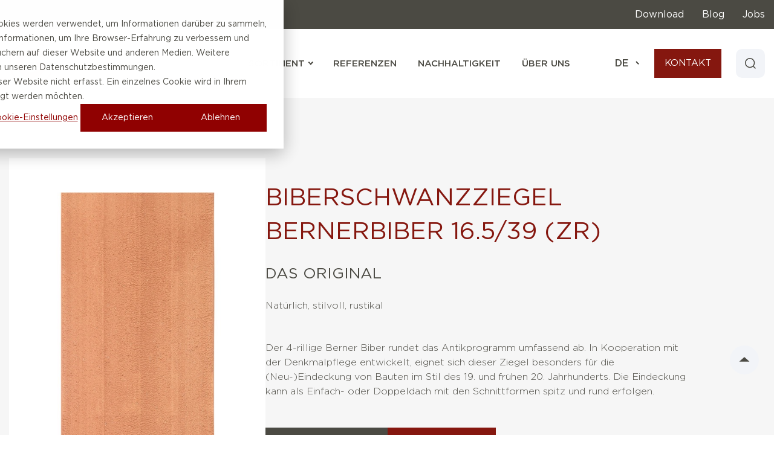

--- FILE ---
content_type: text/html; charset=UTF-8
request_url: https://gasserceramic.ch/biberschwanzziegel-bernerbiber-16-539
body_size: 26172
content:
<!doctype html><html lang="de" class=""><head>
    <meta charset="utf-8">
    <title>Biberschwanzziegel Bernerbiber 16.5/39</title>
    <link rel="shortcut icon" href="https://gasserceramic.ch/hubfs/Theme/favicon.png">
    <meta name="description" content="Entdecken Sie den Biberschwanzziegel Berner Biber für stilvolle und rustikale Dachlösungen im 19. und frühen 20. Jahrhundert. Ideal für Denkmalpflegeprojekte und Neubauten.">
    
    
    
    
    
    
    
    
    
    <meta name="viewport" content="width=device-width, initial-scale=1">

    
    <meta property="og:description" content="Entdecken Sie den Biberschwanzziegel Berner Biber für stilvolle und rustikale Dachlösungen im 19. und frühen 20. Jahrhundert. Ideal für Denkmalpflegeprojekte und Neubauten.">
    <meta property="og:title" content="Biberschwanzziegel Bernerbiber 16.5/39">
    <meta name="twitter:description" content="Entdecken Sie den Biberschwanzziegel Berner Biber für stilvolle und rustikale Dachlösungen im 19. und frühen 20. Jahrhundert. Ideal für Denkmalpflegeprojekte und Neubauten.">
    <meta name="twitter:title" content="Biberschwanzziegel Bernerbiber 16.5/39">

    

    
    <style>
a.cta_button{-moz-box-sizing:content-box !important;-webkit-box-sizing:content-box !important;box-sizing:content-box !important;vertical-align:middle}.hs-breadcrumb-menu{list-style-type:none;margin:0px 0px 0px 0px;padding:0px 0px 0px 0px}.hs-breadcrumb-menu-item{float:left;padding:10px 0px 10px 10px}.hs-breadcrumb-menu-divider:before{content:'›';padding-left:10px}.hs-featured-image-link{border:0}.hs-featured-image{float:right;margin:0 0 20px 20px;max-width:50%}@media (max-width: 568px){.hs-featured-image{float:none;margin:0;width:100%;max-width:100%}}.hs-screen-reader-text{clip:rect(1px, 1px, 1px, 1px);height:1px;overflow:hidden;position:absolute !important;width:1px}
</style>

<link rel="stylesheet" href="https://gasserceramic.ch/hubfs/hub_generated/template_assets/1/81294127805/1764318904728/template_main.min.css">
<link rel="stylesheet" href="https://gasserceramic.ch/hubfs/hub_generated/template_assets/1/81294128587/1764318900538/template_bundle.min.css">
<link rel="stylesheet" href="https://gasserceramic.ch/hubfs/hub_generated/template_assets/1/81294183652/1764318905175/template_theme-overrides.min.css">
<link rel="stylesheet" href="https://gasserceramic.ch/hubfs/hub_generated/template_assets/1/81294172873/1764318891625/template_child.min.css">
<style>.header--sticky-active #navigationtopmenu.header__top {background: rgba(75, 74, 67, 1.0);}#hs_cos_wrapper_navigation-top-menu .header__top { background:rgba(75,74,67,1.0); }

#hs_cos_wrapper_navigation-top-menu .header__top { background:var(--color-light-bg-inverse); }

#hs_cos_wrapper_navigation-top-menu .top-menu .menu__item--depth-1>.menu__link,
#hs_cos_wrapper_navigation-top-menu .header__top .top-contact-info,
#hs_cos_wrapper_navigation-top-menu .language-switcher__label-current { color:var(--color-text-on-primary); }

#hs_cos_wrapper_navigation-top-menu .header__top .header__top-wrapper .menu__item .menu__link:after { background:var(--color-text-on-primary); }

#hs_cos_wrapper_navigation-top-menu .language-switcher .language-switcher__label .language-switcher__label-current:after { border-color:var(--color-text-on-primary); }

#hs_cos_wrapper_navigation-top-menu .header__top .header__top-wrapper .top-contact-info:hover { text-decoration:none; }

#hs_cos_wrapper_navigation-top-menu .header__top .header__top-wrapper .menu__item .menu__link:after { background:transparent; }
</style>

<style>.nav-open .overlapping-header .header {
        background: var(--color-bg-primary) !important;
      }#hs_cos_wrapper_mobile-navigation .menu--mobile .menu__link { line-height:150%; }

#hs_cos_wrapper_mobile-navigation .menu__contact-info a {
  font-size:16px;
  line-height:150%;
}

#hs_cos_wrapper_mobile-navigation .menu__contact-info a img {
  width:24px;
  height:24px;
}
</style>

<link rel="stylesheet" href="/hs/hsstatic/cos-LanguageSwitcher/static-1.336/sass/LanguageSwitcher.css">

  <style>
    
    .dnd-column--can-hover > .dnd-column__wrapper:hover #button_sitebutton.button-wrapper .button svg,
    .dnd-section--custom-hover>.row-fluid .dnd-column--can-hover > .dnd-column__wrapper:hover #button_sitebutton.button-wrapper .button svg,
    #button_sitebutton.button-wrapper .button:hover svg {
      background-image: none !important;
    } 

    .dnd-column--can-hover > .dnd-column__wrapper:hover #button_sitebutton.button-wrapper .button svg,
    .dnd-section--custom-hover>.row-fluid .dnd-column--can-hover > .dnd-column__wrapper:hover #button_sitebutton.button-wrapper .button svg,
    #button_sitebutton.button-wrapper .button:hover svg,
    .dnd-column--can-hover > .dnd-column__wrapper:hover #button_sitebutton.button-wrapper .button,
    .dnd-section--custom-hover>.row-fluid .dnd-column--can-hover > .dnd-column__wrapper:hover #button_sitebutton.button-wrapper .button,
    #button_sitebutton.button-wrapper .button:hover {
        color: var(--button-text-hover-color);
          background: var(--color-primary-darker);
        border-color: var(--button-border-hover-color);}

    #hs_cos_wrapper_site-button .button-wrapper .button { background:var(--color-light-primary); }

#hs_cos_wrapper_site-button .button--icon-left .button__icon--default,
#hs_cos_wrapper_site-button .button--icon-left .button__icon--hovered,
#hs_cos_wrapper_site-button .button--icon-left .button__icon { margin-right:var(--spacing-small-m) !important; }

#hs_cos_wrapper_site-button .button--icon-right .button__icon--default,
#hs_cos_wrapper_site-button .button--icon-right .button__icon--hovered,
#hs_cos_wrapper_site-button .button--icon-right .button__icon { margin-left:var(--spacing-small-m) !important; }

  </style>


  <style>
    
    
  
    

    
    

    
    
    
    
    
    
    
    
    
    
    
    

    

    
    
    
    
    
  </style>

<link rel="stylesheet" href="https://gasserceramic.ch/hubfs/hub_generated/template_assets/1/81294127825/1764318900433/template_header-01.min.css">

  <style>
    
    
    
    
    .section__1712830483509.dnd-section--spacer-line > .row-fluid > .dnd-column .dnd-column__vertical-line {
      width: 1px;
    }
    
    
    .section__1712830483509 .dnd-column__vertical-line {
      
      background: var(--color-light-text-support);
      
    }

    

    
    
  </style>

<link rel="stylesheet" href="https://gasserceramic.ch/hubfs/hub_generated/template_assets/1/81294184638/1764318892367/template_jquery.fancybox.min.css">
<link rel="stylesheet" href="https://gasserceramic.ch/hubfs/hub_generated/module_assets/1/97571332592/1744261007133/module_product_roof_detail.min.css">

<style>
  


  

  #hs_cos_wrapper_module_17131650291447 .subtitle--light { color:var(--color-light-text-support); }

#hs_cos_wrapper_module_17131650291447 .overline--light,
#hs_cos_wrapper_module_17131650291447 .overline--light p,
#hs_cos_wrapper_module_17131650291447 .overline--light span {
  border-color:var(--color-light-text-support);
  color:var(--color-light-text-support);
}

#hs_cos_wrapper_module_17131650291447 .subtitle-wrapper,
#hs_cos_wrapper_module_17131650291447 .overline-wrapper { text-align:center; }

@media (max-width:767px) {
  #hs_cos_wrapper_module_17131650291447 .subtitle-wrapper,
  #hs_cos_wrapper_module_17131650291447 .overline-wrapper { text-align:center; }
}

</style>


<style>
  #header_17131650291448 .heading--can-hover.heading--light:hover,
  .dnd-section--custom-hover > .row-fluid .dnd-column--can-hover > .dnd-column__wrapper:hover #header_17131650291448 .heading--light,
  .dnd-column--can-hover > .dnd-column__wrapper:hover #header_17131650291448 .heading--light {
     
      
      color: var(--heading-hover-color);
      
    background-image: none;
    -webkit-text-fill-color: initial;
  
    
    
    
  }

  

  
      
          
      
       

      

      
          
      

      

        
    
  
  #hs_cos_wrapper_module_17131650291448 .heading-wrapper {
  text-align:center;
  max-width:100%;
}

#hs_cos_wrapper_module_17131650291448 .heading-wrapper .heading { align-items:center; }

#hs_cos_wrapper_module_17131650291448 .heading__icon,
#hs_cos_wrapper_module_17131650291448 .heading__icon svg { width:30px; }

#hs_cos_wrapper_module_17131650291448 .heading__icon { margin-right:var(--spacing-); }

#hs_cos_wrapper_module_17131650291448 span.typed-cursor.typed-cursor--blink { display:none !important; }

@media (max-width:767px) {
  #hs_cos_wrapper_module_17131650291448 .heading-wrapper { max-width:100%; }

  #hs_cos_wrapper_module_17131650291448 .heading__icon,
  #hs_cos_wrapper_module_17131650291448 .heading__icon svg { width:24px; }
}

</style>

<style>
    .dnd-column--can-hover > .dnd-column__wrapper:hover #rich-text-17131650291449.rich-text--light, 
    .dnd-section--custom-hover .row-fluid .dnd-column--can-hover > .dnd-column__wrapper:hover #rich-text-17131650291449.rich-text--light, 
    #rich-text-17131650291449.rich-text--can-hover.rich-text--light:hover,
    .dnd-column--can-hover > .dnd-column__wrapper:hover #rich-text-17131650291449.rich-text--light *, 
    .dnd-section--custom-hover .row-fluid .dnd-column--can-hover > .dnd-column__wrapper:hover #rich-text-17131650291449.rich-text--light *, 
    #rich-text-17131650291449.rich-text--can-hover.rich-text--light:hover * {color: var(--body-hover-color);background-image: none;
      -webkit-text-fill-color: initial;}#hs_cos_wrapper_module_17131650291449 .rich-text {
  text-align:center;
  max-width:100%;
}

#hs_cos_wrapper_module_17131650291449 .rich-text table,
#hs_cos_wrapper_module_17131650291449 .rich-text table td {
  border-style:solid !important;
  border-width:var(--border-width-thin) !important;
}

#hs_cos_wrapper_module_17131650291449 .rich-text table tr:first-child td {}

@media screen and (max-width:767px) {
  #hs_cos_wrapper_module_17131650291449 .rich-text { max-width:100%; }

  #hs_cos_wrapper_module_17131650291449 .rich-text table,
  #hs_cos_wrapper_module_17131650291449 .rich-text table td { border-style:solid; }

  #hs_cos_wrapper_module_17131650291449 .rich-text-table--accordion table tr:not(:first-child) td:first-child { border-top:0 !important; }

  #hs_cos_wrapper_module_17131650291449 .rich-text-table--accordion table tr:not(:first-child) td:nth-child(even) {
    border-right:0 !important;
    border-top:0 !important;
  }

  #hs_cos_wrapper_module_17131650291449 .rich-text-table--accordion table tr:not(:first-child) td:not(:first-child):nth-child(odd) { border-top:0 !important; }
}
</style>

    <style>
      /**
      * Hero banner 1 - global style
      *
      */

      .hero-banner-1 .hero-banner__image {
        height: 100vh;
        background-size: cover;
        background-position: center center;
      }

      .hero-banner-1 .hero-banner__content {
        position: absolute;
        left: 50%;
        top: 50%;
        transform: translate(-50%, -50%);
        max-width: 700px;
        width: 100%;
        display: flex;
        flex-direction: column;
        align-items: center;
        justify-content: center;
        text-align: center;
        z-index: 9;
      }

      .hero-banner-1 .hero-banner__overlay {
        position: absolute;
        left: 0;
        right: 0;
        height: 100%;
        z-index: 8;
      }

      .hero-banner-1 .hero-banner__heading {
        width: 100%;
      }

      .hero-banner-1 .hero-banner__text {
        border: none;
        padding: 0;
        width: 100%;
        margin-bottom: var(--spacing-medium-xl);
      }

      .hero-banner-1 .hero-banner__text p {
        margin-bottom: 0;
      }

      .hero-banner-1 .hero-banner__cta {
        width: 100%;
      }
    </style>
  

  <style>
    
    .dnd-column--can-hover > .dnd-column__wrapper:hover #button_171316502914411.button-wrapper .button svg,
    .dnd-section--custom-hover>.row-fluid .dnd-column--can-hover > .dnd-column__wrapper:hover #button_171316502914411.button-wrapper .button svg,
    #button_171316502914411.button-wrapper .button:hover svg {
      background-image: none !important;
    } 

    .dnd-column--can-hover > .dnd-column__wrapper:hover #button_171316502914411.button-wrapper .button svg,
    .dnd-section--custom-hover>.row-fluid .dnd-column--can-hover > .dnd-column__wrapper:hover #button_171316502914411.button-wrapper .button svg,
    #button_171316502914411.button-wrapper .button:hover svg,
    .dnd-column--can-hover > .dnd-column__wrapper:hover #button_171316502914411.button-wrapper .button,
    .dnd-section--custom-hover>.row-fluid .dnd-column--can-hover > .dnd-column__wrapper:hover #button_171316502914411.button-wrapper .button,
    #button_171316502914411.button-wrapper .button:hover {
        color: var(--button-text-hover-color);
          background: var(--color-primary-darker);
        border-color: var(--button-border-hover-color);}

    #hs_cos_wrapper_module_171316502914411 .button-wrapper { text-align:center; }

#hs_cos_wrapper_module_171316502914411 .button--icon-left .button__icon--default,
#hs_cos_wrapper_module_171316502914411 .button--icon-left .button__icon--hovered,
#hs_cos_wrapper_module_171316502914411 .button--icon-left .button__icon { margin-right:var(--spacing-small-m) !important; }

#hs_cos_wrapper_module_171316502914411 .button--icon-right .button__icon--default,
#hs_cos_wrapper_module_171316502914411 .button--icon-right .button__icon--hovered,
#hs_cos_wrapper_module_171316502914411 .button--icon-right .button__icon { margin-left:var(--spacing-small-m) !important; }

  </style>


  <style>
    
    
    
    
    .section__17200682359466.dnd-section--spacer-line > .row-fluid > .dnd-column .dnd-column__vertical-line {
      width: 1px;
    }
    
    
    .section__17200682359466 .dnd-column__vertical-line {
      
      background: var(--color-light-text-support);
      
    }

    

    
    
  </style>


<style>
  


  

  #hs_cos_wrapper_module_17200682359467 .subtitle--light { color:var(--color-light-text-support); }

#hs_cos_wrapper_module_17200682359467 .overline--light,
#hs_cos_wrapper_module_17200682359467 .overline--light p,
#hs_cos_wrapper_module_17200682359467 .overline--light span {
  border-color:var(--color-light-text-support);
  color:var(--color-light-text-support);
}

#hs_cos_wrapper_module_17200682359467 .subtitle-wrapper,
#hs_cos_wrapper_module_17200682359467 .overline-wrapper { text-align:center; }

@media (max-width:767px) {
  #hs_cos_wrapper_module_17200682359467 .subtitle-wrapper,
  #hs_cos_wrapper_module_17200682359467 .overline-wrapper { text-align:center; }
}

</style>


<style>
  #header_17200682359468 .heading--can-hover.heading--light:hover,
  .dnd-section--custom-hover > .row-fluid .dnd-column--can-hover > .dnd-column__wrapper:hover #header_17200682359468 .heading--light,
  .dnd-column--can-hover > .dnd-column__wrapper:hover #header_17200682359468 .heading--light {
     
      
      color: var(--heading-hover-color);
      
    background-image: none;
    -webkit-text-fill-color: initial;
  
    
    
    
  }

  

  
      
          
      
       

      

      
          
      

      

        
    
  
  #hs_cos_wrapper_module_17200682359468 .heading-wrapper {
  text-align:center;
  max-width:100%;
}

#hs_cos_wrapper_module_17200682359468 .heading-wrapper .heading { align-items:center; }

#hs_cos_wrapper_module_17200682359468 .heading__icon,
#hs_cos_wrapper_module_17200682359468 .heading__icon svg { width:30px; }

#hs_cos_wrapper_module_17200682359468 .heading__icon { margin-right:var(--spacing-); }

#hs_cos_wrapper_module_17200682359468 span.typed-cursor.typed-cursor--blink { display:none !important; }

@media (max-width:767px) {
  #hs_cos_wrapper_module_17200682359468 .heading-wrapper { max-width:100%; }

  #hs_cos_wrapper_module_17200682359468 .heading__icon,
  #hs_cos_wrapper_module_17200682359468 .heading__icon svg { width:24px; }
}

</style>

<style>
    .dnd-column--can-hover > .dnd-column__wrapper:hover #rich-text-17200682359469.rich-text--light, 
    .dnd-section--custom-hover .row-fluid .dnd-column--can-hover > .dnd-column__wrapper:hover #rich-text-17200682359469.rich-text--light, 
    #rich-text-17200682359469.rich-text--can-hover.rich-text--light:hover,
    .dnd-column--can-hover > .dnd-column__wrapper:hover #rich-text-17200682359469.rich-text--light *, 
    .dnd-section--custom-hover .row-fluid .dnd-column--can-hover > .dnd-column__wrapper:hover #rich-text-17200682359469.rich-text--light *, 
    #rich-text-17200682359469.rich-text--can-hover.rich-text--light:hover * {color: var(--body-hover-color);background-image: none;
      -webkit-text-fill-color: initial;}#hs_cos_wrapper_module_17200682359469 .rich-text {
  text-align:center;
  max-width:100%;
}

#hs_cos_wrapper_module_17200682359469 .rich-text table,
#hs_cos_wrapper_module_17200682359469 .rich-text table td {
  border-style:solid !important;
  border-width:var(--border-width-thin) !important;
}

#hs_cos_wrapper_module_17200682359469 .rich-text table tr:first-child td {}

@media screen and (max-width:767px) {
  #hs_cos_wrapper_module_17200682359469 .rich-text { max-width:100%; }

  #hs_cos_wrapper_module_17200682359469 .rich-text table,
  #hs_cos_wrapper_module_17200682359469 .rich-text table td { border-style:solid; }

  #hs_cos_wrapper_module_17200682359469 .rich-text-table--accordion table tr:not(:first-child) td:first-child { border-top:0 !important; }

  #hs_cos_wrapper_module_17200682359469 .rich-text-table--accordion table tr:not(:first-child) td:nth-child(even) {
    border-right:0 !important;
    border-top:0 !important;
  }

  #hs_cos_wrapper_module_17200682359469 .rich-text-table--accordion table tr:not(:first-child) td:not(:first-child):nth-child(odd) { border-top:0 !important; }
}
</style>

  <style>
    
    .dnd-column--can-hover > .dnd-column__wrapper:hover #button_1720691318516.button-wrapper .button svg,
    .dnd-section--custom-hover>.row-fluid .dnd-column--can-hover > .dnd-column__wrapper:hover #button_1720691318516.button-wrapper .button svg,
    #button_1720691318516.button-wrapper .button:hover svg {
      background-image: none !important;
    } 

    .dnd-column--can-hover > .dnd-column__wrapper:hover #button_1720691318516.button-wrapper .button svg,
    .dnd-section--custom-hover>.row-fluid .dnd-column--can-hover > .dnd-column__wrapper:hover #button_1720691318516.button-wrapper .button svg,
    #button_1720691318516.button-wrapper .button:hover svg,
    .dnd-column--can-hover > .dnd-column__wrapper:hover #button_1720691318516.button-wrapper .button,
    .dnd-section--custom-hover>.row-fluid .dnd-column--can-hover > .dnd-column__wrapper:hover #button_1720691318516.button-wrapper .button,
    #button_1720691318516.button-wrapper .button:hover {
        color: var(--button-text-hover-color);
          background: var(--color-primary-darker);
        border-color: var(--button-border-hover-color);}

    #hs_cos_wrapper_widget_1720691318516 .button-wrapper { text-align:center; }

#hs_cos_wrapper_widget_1720691318516 .button--icon-left .button__icon--default,
#hs_cos_wrapper_widget_1720691318516 .button--icon-left .button__icon--hovered,
#hs_cos_wrapper_widget_1720691318516 .button--icon-left .button__icon { margin-right:var(--spacing-small-m) !important; }

#hs_cos_wrapper_widget_1720691318516 .button--icon-right .button__icon--default,
#hs_cos_wrapper_widget_1720691318516 .button--icon-right .button__icon--hovered,
#hs_cos_wrapper_widget_1720691318516 .button--icon-right .button__icon { margin-left:var(--spacing-small-m) !important; }

  </style>


  <style>
    
    
    
    
    .section__17038579368249.dnd-section--spacer-line > .row-fluid > .dnd-column .dnd-column__vertical-line {
      width: 1px;
    }
    
    
    .section__17038579368249 .dnd-column__vertical-line {
      
      background: var(--color-light-text-support);
      
    }

    

    
    
  </style>


<style>
  


  

  #hs_cos_wrapper_module_170385793682410 .subtitle-wrapper,
#hs_cos_wrapper_module_170385793682410 .overline-wrapper { text-align:center; }

</style>


<style>
  #header_170385793682411 .heading--can-hover.heading--light:hover,
  .dnd-section--custom-hover > .row-fluid .dnd-column--can-hover > .dnd-column__wrapper:hover #header_170385793682411 .heading--light,
  .dnd-column--can-hover > .dnd-column__wrapper:hover #header_170385793682411 .heading--light {
     
      
      color: var(--heading-hover-color);
      
    background-image: none;
    -webkit-text-fill-color: initial;
  
    
    
    
  }

  

  
      
          
      
       

      

      
          
      

      

        
    
  
  #hs_cos_wrapper_module_170385793682411 .heading-wrapper {
  text-align:center;
  max-width:100%;
}

#hs_cos_wrapper_module_170385793682411 .heading-wrapper .heading { align-items:center; }

#hs_cos_wrapper_module_170385793682411 .heading__icon,
#hs_cos_wrapper_module_170385793682411 .heading__icon svg { width:30px; }

#hs_cos_wrapper_module_170385793682411 .heading__icon { margin-right:var(--spacing-); }

#hs_cos_wrapper_module_170385793682411 span.typed-cursor.typed-cursor--blink { display:none !important; }

@media (max-width:767px) {
  #hs_cos_wrapper_module_170385793682411 .heading-wrapper {
    text-align:center;
    max-width:100%;
  }

  #hs_cos_wrapper_module_170385793682411 .heading__icon,
  #hs_cos_wrapper_module_170385793682411 .heading__icon svg { width:24px; }
}

</style>

<style>
    .dnd-column--can-hover > .dnd-column__wrapper:hover #rich-text-170385793682412.rich-text--light, 
    .dnd-section--custom-hover .row-fluid .dnd-column--can-hover > .dnd-column__wrapper:hover #rich-text-170385793682412.rich-text--light, 
    #rich-text-170385793682412.rich-text--can-hover.rich-text--light:hover,
    .dnd-column--can-hover > .dnd-column__wrapper:hover #rich-text-170385793682412.rich-text--light *, 
    .dnd-section--custom-hover .row-fluid .dnd-column--can-hover > .dnd-column__wrapper:hover #rich-text-170385793682412.rich-text--light *, 
    #rich-text-170385793682412.rich-text--can-hover.rich-text--light:hover * {color: var(--body-hover-color);background-image: none;
      -webkit-text-fill-color: initial;}#hs_cos_wrapper_module_170385793682412 .rich-text {
  text-align:center;
  max-width:100%;
}

#hs_cos_wrapper_module_170385793682412 .rich-text table,
#hs_cos_wrapper_module_170385793682412 .rich-text table td {
  border-style:solid !important;
  border-width:var(--border-width-thin) !important;
}

#hs_cos_wrapper_module_170385793682412 .rich-text table tr:first-child td {}

@media screen and (max-width:767px) {
  #hs_cos_wrapper_module_170385793682412 .rich-text { max-width:100%; }

  #hs_cos_wrapper_module_170385793682412 .rich-text table,
  #hs_cos_wrapper_module_170385793682412 .rich-text table td { border-style:solid; }

  #hs_cos_wrapper_module_170385793682412 .rich-text-table--accordion table tr:not(:first-child) td:first-child { border-top:0 !important; }

  #hs_cos_wrapper_module_170385793682412 .rich-text-table--accordion table tr:not(:first-child) td:nth-child(even) {
    border-right:0 !important;
    border-top:0 !important;
  }

  #hs_cos_wrapper_module_170385793682412 .rich-text-table--accordion table tr:not(:first-child) td:not(:first-child):nth-child(odd) { border-top:0 !important; }
}
</style>
<link class="hs-async-css" rel="preload" href="https://gasserceramic.ch/hubfs/hub_generated/template_assets/1/87277337534/1764318898436/template_flickity.min.css" as="style" onload="this.onload=null;this.rel='stylesheet'">
<noscript><link rel="stylesheet" href="https://gasserceramic.ch/hubfs/hub_generated/template_assets/1/87277337534/1764318898436/template_flickity.min.css"></noscript>
<link class="hs-async-css" rel="preload" href="https://gasserceramic.ch/hubfs/hub_generated/template_assets/1/81294177249/1764318899237/template_online-magazine-slider.min.css" as="style" onload="this.onload=null;this.rel='stylesheet'">
<noscript><link rel="stylesheet" href="https://gasserceramic.ch/hubfs/hub_generated/template_assets/1/81294177249/1764318899237/template_online-magazine-slider.min.css"></noscript>

<style>
  #hs_cos_wrapper_module_170385793682413 .online-magazine-slider__post-info {
  border-bottom-left-radius:0;
  border-bottom-right-radius:0;
}

#hs_cos_wrapper_module_170385793682413 .online-magazine-slider__img {
  border-top-left-radius:0;
  border-top-right-radius:0;
}

#hs_cos_wrapper_module_170385793682413 .online-magazine-slider__item:hover .online-magazine-slider__post-time,
#hs_cos_wrapper_module_170385793682413 .online-magazine-slider__item:hover .online-magazine-slider__post-read-time { color:var(--overline-default-color); }

#hs_cos_wrapper_module_170385793682413 .online-magazine-slider .online-magazine-slider__item:hover .online-magazine-slider__title { color:var(--heading-default-color); }

#hs_cos_wrapper_module_170385793682413 .online-magazine-slider__item:hover .online-magazine-slider__post-author span,
#hs_cos_wrapper_module_170385793682413 .online-magazine-slider__item:hover .online-magazine-slider__post-author-name { color:var(--overline-default-color); }

#hs_cos_wrapper_module_170385793682413 .online-magazine-slider__item:hover .online-magazine-slider__content,
#hs_cos_wrapper_module_170385793682413 .online-magazine-slider__item:hover .online-magazine-slider__content p { color:var(--color-text-body); }

#hs_cos_wrapper_module_170385793682413 .online-magazine-slider__navigation:hover .svg-icon,
#hs_cos_wrapper_module_170385793682413 .slick-slider .slick-arrow:focus .svg-icon,
#hs_cos_wrapper_module_170385793682413 .slick-slider .slick-arrow:hover .svg-icon { background:var(--icon-background-hover-color); }

#hs_cos_wrapper_module_170385793682413 .online-magazine-slider__navigation:hover .svg-icon path,
#hs_cos_wrapper_module_170385793682413 .slick-slider .slick-arrow:focus,
#hs_cos_wrapper_module_170385793682413 .slick-slider .slick-arrow:focus path,
#hs_cos_wrapper_module_170385793682413 .slick-slider .slick-arrow:hover,
#hs_cos_wrapper_module_170385793682413 .slick-slider .slick-arrow:hover path { fill:var(--icon-icon-hover-color); }

#hs_cos_wrapper_module_170385793682413 .slick-dotted .slick-dots li.slick-active button { background:var(--color-text-highlight); }

@media screen and (max-width:767px) {
  #hs_cos_wrapper_module_170385793682413 .online-magazine-slider__button .button,
  #hs_cos_wrapper_module_170385793682413 .online-magazine-slider--2 .online-magazine-slider__button .button,
  #hs_cos_wrapper_module_170385793682413 .online-magazine-slider__detail-button.button {}
}

</style>


  <style>
    
    
    
    
    .section__17038575681335.dnd-section--spacer-line > .row-fluid > .dnd-column .dnd-column__vertical-line {
      width: 1px;
    }
    
    
    .section__17038575681335 .dnd-column__vertical-line {
      
      background: var(--color-light-text-support);
      
    }

    

    
    
  </style>


<style>
  #header_17038575681336 .heading--can-hover.heading--light:hover,
  .dnd-section--custom-hover > .row-fluid .dnd-column--can-hover > .dnd-column__wrapper:hover #header_17038575681336 .heading--light,
  .dnd-column--can-hover > .dnd-column__wrapper:hover #header_17038575681336 .heading--light {
     
      
      color: var(--heading-hover-color);
      
    background-image: none;
    -webkit-text-fill-color: initial;
  
    
    
    
  }

  

  
      
          
      
       

      

      
          
      

      

        
    
  
  #hs_cos_wrapper_module_17038575681336 .heading--light {
  background-image:none;
  -webkit-text-fill-color:initial;
  color:var(--color-light-text-on-primary);
}

#hs_cos_wrapper_module_17038575681336 .heading-wrapper { max-width:100%; }

#hs_cos_wrapper_module_17038575681336 .heading-wrapper .heading { align-items:center; }

#hs_cos_wrapper_module_17038575681336 .heading__icon,
#hs_cos_wrapper_module_17038575681336 .heading__icon svg { width:30px; }

#hs_cos_wrapper_module_17038575681336 .heading:not(:hover) .heading__icon { color:var(--color-light-text-on-primary); }

#hs_cos_wrapper_module_17038575681336 .heading__icon { margin-right:var(--spacing-); }

#hs_cos_wrapper_module_17038575681336 span.typed-cursor.typed-cursor--blink { display:none !important; }

@media (max-width:767px) {
  #hs_cos_wrapper_module_17038575681336 .heading-wrapper {
    text-align:left;
    max-width:100%;
  }

  #hs_cos_wrapper_module_17038575681336 .heading__icon,
  #hs_cos_wrapper_module_17038575681336 .heading__icon svg { width:24px; }
}

</style>

<style>
    .dnd-column--can-hover > .dnd-column__wrapper:hover #rich-text-17038575681339.rich-text--light, 
    .dnd-section--custom-hover .row-fluid .dnd-column--can-hover > .dnd-column__wrapper:hover #rich-text-17038575681339.rich-text--light, 
    #rich-text-17038575681339.rich-text--can-hover.rich-text--light:hover,
    .dnd-column--can-hover > .dnd-column__wrapper:hover #rich-text-17038575681339.rich-text--light *, 
    .dnd-section--custom-hover .row-fluid .dnd-column--can-hover > .dnd-column__wrapper:hover #rich-text-17038575681339.rich-text--light *, 
    #rich-text-17038575681339.rich-text--can-hover.rich-text--light:hover * {color: var(--body-hover-color);background-image: none;
      -webkit-text-fill-color: initial;}#hs_cos_wrapper_module_17038575681339 .rich-text--light,
#hs_cos_wrapper_module_17038575681339 .rich-text--light * {
  color:var(--color-light-text-on-primary);
  background-image:none;
  -webkit-text-fill-color:initial;
}

#hs_cos_wrapper_module_17038575681339 .rich-text { max-width:100%; }

#hs_cos_wrapper_module_17038575681339 .rich-text table,
#hs_cos_wrapper_module_17038575681339 .rich-text table td {
  border-style:solid !important;
  border-width:var(--border-width-thin) !important;
}

#hs_cos_wrapper_module_17038575681339 .rich-text table tr:first-child td {}

@media screen and (max-width:767px) {
  #hs_cos_wrapper_module_17038575681339 .rich-text { max-width:100%; }

  #hs_cos_wrapper_module_17038575681339 .rich-text table,
  #hs_cos_wrapper_module_17038575681339 .rich-text table td { border-style:solid; }

  #hs_cos_wrapper_module_17038575681339 .rich-text-table--accordion table tr:not(:first-child) td:first-child { border-top:0 !important; }

  #hs_cos_wrapper_module_17038575681339 .rich-text-table--accordion table tr:not(:first-child) td:nth-child(even) {
    border-right:0 !important;
    border-top:0 !important;
  }

  #hs_cos_wrapper_module_17038575681339 .rich-text-table--accordion table tr:not(:first-child) td:not(:first-child):nth-child(odd) { border-top:0 !important; }
}
</style>

<style>
  #hs_cos_wrapper_module_170385756813310 form .legal-consent-container .hs-form-booleancheckbox-display span,
#hs_cos_wrapper_module_170385756813310 form .legal-consent-container .hs-richtext,
#hs_cos_wrapper_module_170385756813310 form .legal-consent-container .hs-richtext p { color:var(--color-heavy-text-on-primary); }

#hs_cos_wrapper_module_170385756813310 form .actions .hs-button,
#hs_cos_wrapper_module_170385756813310 [data-hsfc-id=Renderer] form .hsfc-Button {}

#hs_cos_wrapper_module_170385756813310 form .actions .hs-button:not(:hover),
#hs_cos_wrapper_module_170385756813310 [data-hsfc-id=Renderer] form .hsfc-Button:not(:hover) {
  color:var(--color-heavy-text-body-inverse);
  background:var(--color-heavy-custom-1);
  border-color:var(--color-heavy-custom-1);
}

#hs_cos_wrapper_module_170385756813310 form .actions .hs-button:hover,
#hs_cos_wrapper_module_170385756813310 [data-hsfc-id=Renderer] form .hsfc-Button:hover {
  color:var(--color-heavy-text-on-primary);
  background:var(--color-heavy-primary);
  border-color:var(--color-heavy-primary);
}

#hs_cos_wrapper_module_170385756813310 .form-label--2 .hs-form-field>label,
#hs_cos_wrapper_module_170385756813310 .form-label--2 .hsfc-Row>div>.hsfc-FieldLabel { width:20%; }

#hs_cos_wrapper_module_170385756813310 .form-label--2 .hs-form-field>.input,
#hs_cos_wrapper_module_170385756813310 .form-label--2 .hsfc-FieldLabel~input,
#hs_cos_wrapper_module_170385756813310 .form-label--2 .hsfc-Row>div>.hsfc-FieldLabel~textarea { width:calc(100% - 20%); }

#hs_cos_wrapper_module_170385756813310 .form-label--2 .hs-form-field .hs-error-msgs {
  padding-left:20%;
  float:left;
}

@media screen and (max-width:767px) {
  #hs_cos_wrapper_module_170385756813310 .form-label--2 .hs-form-field>label,
  #hs_cos_wrapper_module_170385756813310 .form-label--2 .hs-form-field>.input { width:100%; }

  #hs_cos_wrapper_module_170385756813310 .form-label--2 .hs-form-field .hs-error-msgs {
    padding-left:0;
    float:left;
  }
}

#hs_cos_wrapper_module_170385756813310 form .hs-fieldtype-checkbox>label { margin-bottom:var(--spacing-small-xl); }

#hs_cos_wrapper_module_170385756813310 form .hs-fieldtype-checkbox {
  background:var(--color-bg-support-medium);
  border-width:1px;
  border-color:var(--color-bg-support-hard);
  margin-bottom:var(--spacing-medium-m);
  border-top-left-radius:var(--border-radius-small);
  border-top-right-radius:var(--border-radius-small);
  border-bottom-right-radius:var(--border-radius-small);
  border-bottom-left-radius:var(--border-radius-small);
}

#hs_cos_wrapper_module_170385756813310 form .hs-form-booleancheckbox-display span,
#hs_cos_wrapper_module_170385756813310 form .hs-form-checkbox .hs-form-checkbox-display span {
  font-family:var(--global-font-primary);
  font-weight:400;
}

#hs_cos_wrapper_module_170385756813310 form input[type=checkbox],
#hs_cos_wrapper_module_170385756813310 [data-hsfc-id=Renderer] form .hsfc-CheckboxInput {
  border-width:var(--border-width-medium);
  border-color:var(--icon-icon-default-color);
  margin-right:var(--spacing-small-xl);
}

#hs_cos_wrapper_module_170385756813310 form input[type=checkbox]:checked,
#hs_cos_wrapper_module_170385756813310 [data-hsfc-id=Renderer] form .hsfc-CheckboxInput:checked {
  border-color:var(--icon-background-hover-color);
  background:var(--icon-background-hover-color);
}

#hs_cos_wrapper_module_170385756813310 .legal-consent-container .hs-form-booleancheckbox-display input[type=checkbox] {
  border-color:var(--icon-icon-default-color);
  margin-right:var(--spacing-small-xl);
}

#hs_cos_wrapper_module_170385756813310 .legal-consent-container .hs-form-booleancheckbox-display input[type=checkbox]:checked {
  border-color:var(--icon-background-hover-color);
  background:var(--icon-background-hover-color);
}

#hs_cos_wrapper_module_170385756813310 .legal-consent-container a {}

</style>


  <style>
    
    
    
    
    .section__170385768002711.dnd-section--spacer-line > .row-fluid > .dnd-column .dnd-column__vertical-line {
      width: 1px;
    }
    
    
    .section__170385768002711 .dnd-column__vertical-line {
      
      background: var(--color-light-text-support);
      
    }

    

    
    
  </style>


<style>
  #header_170385768002712 .heading--can-hover.heading--light:hover,
  .dnd-section--custom-hover > .row-fluid .dnd-column--can-hover > .dnd-column__wrapper:hover #header_170385768002712 .heading--light,
  .dnd-column--can-hover > .dnd-column__wrapper:hover #header_170385768002712 .heading--light {
     
      
      color: var(--heading-hover-color);
      
    background-image: none;
    -webkit-text-fill-color: initial;
  
    
    
    
  }

  

  
      
          
      
       

      

      
          
      

      

        
    
  
  #hs_cos_wrapper_module_170385768002712 .heading--light {
  background-image:none;
  -webkit-text-fill-color:initial;
  color:var(--color-brand);
}

#hs_cos_wrapper_module_170385768002712 .heading-wrapper { max-width:100%; }

#hs_cos_wrapper_module_170385768002712 .heading-wrapper .heading { align-items:center; }

#hs_cos_wrapper_module_170385768002712 .heading__icon,
#hs_cos_wrapper_module_170385768002712 .heading__icon svg { width:30px; }

#hs_cos_wrapper_module_170385768002712 .heading:not(:hover) .heading__icon { color:var(--color-brand); }

#hs_cos_wrapper_module_170385768002712 .heading__icon { margin-right:var(--spacing-); }

#hs_cos_wrapper_module_170385768002712 span.typed-cursor.typed-cursor--blink { display:none !important; }

@media (max-width:767px) {
  #hs_cos_wrapper_module_170385768002712 .heading-wrapper {
    text-align:left;
    max-width:100%;
  }

  #hs_cos_wrapper_module_170385768002712 .heading__icon,
  #hs_cos_wrapper_module_170385768002712 .heading__icon svg { width:24px; }
}

</style>


<style>
  #hs_cos_wrapper_module_170385768002713 .form-label--2 .hs-form-field>label,
#hs_cos_wrapper_module_170385768002713 .form-label--2 .hsfc-Row>div>.hsfc-FieldLabel { width:20%; }

#hs_cos_wrapper_module_170385768002713 .form-label--2 .hs-form-field>.input,
#hs_cos_wrapper_module_170385768002713 .form-label--2 .hsfc-FieldLabel~input,
#hs_cos_wrapper_module_170385768002713 .form-label--2 .hsfc-Row>div>.hsfc-FieldLabel~textarea { width:calc(100% - 20%); }

#hs_cos_wrapper_module_170385768002713 .form-label--2 .hs-form-field .hs-error-msgs {
  padding-left:20%;
  float:left;
}

@media screen and (max-width:767px) {
  #hs_cos_wrapper_module_170385768002713 .form-label--2 .hs-form-field>label,
  #hs_cos_wrapper_module_170385768002713 .form-label--2 .hs-form-field>.input { width:100%; }

  #hs_cos_wrapper_module_170385768002713 .form-label--2 .hs-form-field .hs-error-msgs {
    padding-left:0;
    float:left;
  }
}

#hs_cos_wrapper_module_170385768002713 form .hs-fieldtype-checkbox>label { margin-bottom:var(--spacing-small-xl); }

#hs_cos_wrapper_module_170385768002713 form .hs-fieldtype-checkbox {
  background:var(--color-bg-support-medium);
  border-width:1px;
  border-color:var(--color-bg-support-hard);
  margin-bottom:var(--spacing-medium-m);
  border-top-left-radius:var(--border-radius-small);
  border-top-right-radius:var(--border-radius-small);
  border-bottom-right-radius:var(--border-radius-small);
  border-bottom-left-radius:var(--border-radius-small);
}

#hs_cos_wrapper_module_170385768002713 form .hs-form-booleancheckbox-display span,
#hs_cos_wrapper_module_170385768002713 form .hs-form-checkbox .hs-form-checkbox-display span {
  font-family:var(--global-font-primary);
  font-weight:400;
}

#hs_cos_wrapper_module_170385768002713 form input[type=checkbox],
#hs_cos_wrapper_module_170385768002713 [data-hsfc-id=Renderer] form .hsfc-CheckboxInput {
  border-width:var(--border-width-medium);
  border-color:var(--icon-icon-default-color);
  margin-right:var(--spacing-small-xl);
}

#hs_cos_wrapper_module_170385768002713 form input[type=checkbox]:checked,
#hs_cos_wrapper_module_170385768002713 [data-hsfc-id=Renderer] form .hsfc-CheckboxInput:checked {
  border-color:var(--icon-background-hover-color);
  background:var(--icon-background-hover-color);
}

#hs_cos_wrapper_module_170385768002713 .legal-consent-container .hs-form-booleancheckbox-display input[type=checkbox] {
  border-color:var(--icon-icon-default-color);
  margin-right:var(--spacing-small-xl);
}

#hs_cos_wrapper_module_170385768002713 .legal-consent-container .hs-form-booleancheckbox-display input[type=checkbox]:checked {
  border-color:var(--icon-background-hover-color);
  background:var(--icon-background-hover-color);
}

#hs_cos_wrapper_module_170385768002713 .legal-consent-container a {}

</style>


<style>
  #header_1723791159719 .heading--can-hover.heading--light:hover,
  .dnd-section--custom-hover > .row-fluid .dnd-column--can-hover > .dnd-column__wrapper:hover #header_1723791159719 .heading--light,
  .dnd-column--can-hover > .dnd-column__wrapper:hover #header_1723791159719 .heading--light {
     
      
      color: var(--heading-hover-color);
      
    background-image: none;
    -webkit-text-fill-color: initial;
  
    
    
    
  }

  

  
      
          
      
       

      

      
          
      

      

        
    
  
  #hs_cos_wrapper_widget_1723791159719 .heading--light {
  background-image:none;
  -webkit-text-fill-color:initial;
  color:var(--color-light-text-on-primary);
}

#hs_cos_wrapper_widget_1723791159719 .heading-wrapper { max-width:100%; }

#hs_cos_wrapper_widget_1723791159719 .heading-wrapper .heading { align-items:center; }

#hs_cos_wrapper_widget_1723791159719 .heading__icon,
#hs_cos_wrapper_widget_1723791159719 .heading__icon svg { width:30px; }

#hs_cos_wrapper_widget_1723791159719 .heading:not(:hover) .heading__icon { color:var(--color-light-text-on-primary); }

#hs_cos_wrapper_widget_1723791159719 .heading__icon { margin-right:var(--spacing-); }

#hs_cos_wrapper_widget_1723791159719 span.typed-cursor.typed-cursor--blink { display:none !important; }

@media (max-width:767px) {
  #hs_cos_wrapper_widget_1723791159719 .heading-wrapper { max-width:100%; }

  #hs_cos_wrapper_widget_1723791159719 .heading__icon,
  #hs_cos_wrapper_widget_1723791159719 .heading__icon svg { width:24px; }
}

</style>

<style>
    .dnd-column--can-hover > .dnd-column__wrapper:hover #rich-text-footer_mainmodule4.rich-text--light, 
    .dnd-section--custom-hover .row-fluid .dnd-column--can-hover > .dnd-column__wrapper:hover #rich-text-footer_mainmodule4.rich-text--light, 
    #rich-text-footer_mainmodule4.rich-text--can-hover.rich-text--light:hover,
    .dnd-column--can-hover > .dnd-column__wrapper:hover #rich-text-footer_mainmodule4.rich-text--light *, 
    .dnd-section--custom-hover .row-fluid .dnd-column--can-hover > .dnd-column__wrapper:hover #rich-text-footer_mainmodule4.rich-text--light *, 
    #rich-text-footer_mainmodule4.rich-text--can-hover.rich-text--light:hover * {color: var(--body-hover-color);background-image: none;
      -webkit-text-fill-color: initial;}#hs_cos_wrapper_footer_main-module-4 .rich-text--light,
#hs_cos_wrapper_footer_main-module-4 .rich-text--light * {
  color:var(--color-light-text-on-primary);
  background-image:none;
  -webkit-text-fill-color:initial;
}

#hs_cos_wrapper_footer_main-module-4 .rich-text { max-width:100%; }

#hs_cos_wrapper_footer_main-module-4 .rich-text b,
#hs_cos_wrapper_footer_main-module-4 .rich-text strong { font-weight:500; }

#hs_cos_wrapper_footer_main-module-4 .rich-text table,
#hs_cos_wrapper_footer_main-module-4 .rich-text table td {
  border-style:solid !important;
  border-width:var(--border-width-thin) !important;
}

#hs_cos_wrapper_footer_main-module-4 .rich-text table tr:first-child td {}

@media screen and (max-width:767px) {
  #hs_cos_wrapper_footer_main-module-4 .rich-text {
    text-align:center;
    max-width:100%;
  }

  #hs_cos_wrapper_footer_main-module-4 .rich-text table,
  #hs_cos_wrapper_footer_main-module-4 .rich-text table td { border-style:solid; }

  #hs_cos_wrapper_footer_main-module-4 .rich-text-table--accordion table tr:not(:first-child) td:first-child { border-top:0 !important; }

  #hs_cos_wrapper_footer_main-module-4 .rich-text-table--accordion table tr:not(:first-child) td:nth-child(even) {
    border-right:0 !important;
    border-top:0 !important;
  }

  #hs_cos_wrapper_footer_main-module-4 .rich-text-table--accordion table tr:not(:first-child) td:not(:first-child):nth-child(odd) { border-top:0 !important; }
}
</style>
<style>
    .dnd-column--can-hover > .dnd-column__wrapper:hover #rich-text-17038609881043.rich-text--light, 
    .dnd-section--custom-hover .row-fluid .dnd-column--can-hover > .dnd-column__wrapper:hover #rich-text-17038609881043.rich-text--light, 
    #rich-text-17038609881043.rich-text--can-hover.rich-text--light:hover,
    .dnd-column--can-hover > .dnd-column__wrapper:hover #rich-text-17038609881043.rich-text--light *, 
    .dnd-section--custom-hover .row-fluid .dnd-column--can-hover > .dnd-column__wrapper:hover #rich-text-17038609881043.rich-text--light *, 
    #rich-text-17038609881043.rich-text--can-hover.rich-text--light:hover * {color: var(--body-hover-color);background-image: none;
      -webkit-text-fill-color: initial;}#hs_cos_wrapper_module_17038609881043 .rich-text--light,
#hs_cos_wrapper_module_17038609881043 .rich-text--light * {
  color:var(--color-light-text-on-primary);
  background-image:none;
  -webkit-text-fill-color:initial;
}

#hs_cos_wrapper_module_17038609881043 .rich-text { max-width:100%; }

#hs_cos_wrapper_module_17038609881043 .rich-text b,
#hs_cos_wrapper_module_17038609881043 .rich-text strong { font-weight:500; }

#hs_cos_wrapper_module_17038609881043 .rich-text table,
#hs_cos_wrapper_module_17038609881043 .rich-text table td {
  border-style:solid !important;
  border-width:var(--border-width-thin) !important;
}

#hs_cos_wrapper_module_17038609881043 .rich-text table tr:first-child td {}

@media screen and (max-width:767px) {
  #hs_cos_wrapper_module_17038609881043 .rich-text {
    text-align:center;
    max-width:100%;
  }

  #hs_cos_wrapper_module_17038609881043 .rich-text table,
  #hs_cos_wrapper_module_17038609881043 .rich-text table td { border-style:solid; }

  #hs_cos_wrapper_module_17038609881043 .rich-text-table--accordion table tr:not(:first-child) td:first-child { border-top:0 !important; }

  #hs_cos_wrapper_module_17038609881043 .rich-text-table--accordion table tr:not(:first-child) td:nth-child(even) {
    border-right:0 !important;
    border-top:0 !important;
  }

  #hs_cos_wrapper_module_17038609881043 .rich-text-table--accordion table tr:not(:first-child) td:not(:first-child):nth-child(odd) { border-top:0 !important; }
}
</style>
<style>
    .dnd-column--can-hover > .dnd-column__wrapper:hover #rich-text-17038609782023.rich-text--light, 
    .dnd-section--custom-hover .row-fluid .dnd-column--can-hover > .dnd-column__wrapper:hover #rich-text-17038609782023.rich-text--light, 
    #rich-text-17038609782023.rich-text--can-hover.rich-text--light:hover,
    .dnd-column--can-hover > .dnd-column__wrapper:hover #rich-text-17038609782023.rich-text--light *, 
    .dnd-section--custom-hover .row-fluid .dnd-column--can-hover > .dnd-column__wrapper:hover #rich-text-17038609782023.rich-text--light *, 
    #rich-text-17038609782023.rich-text--can-hover.rich-text--light:hover * {color: var(--body-hover-color);background-image: none;
      -webkit-text-fill-color: initial;}#hs_cos_wrapper_module_17038609782023 .rich-text--light,
#hs_cos_wrapper_module_17038609782023 .rich-text--light * {
  color:var(--color-light-text-on-primary);
  background-image:none;
  -webkit-text-fill-color:initial;
}

#hs_cos_wrapper_module_17038609782023 .rich-text { max-width:100%; }

#hs_cos_wrapper_module_17038609782023 .rich-text b,
#hs_cos_wrapper_module_17038609782023 .rich-text strong { font-weight:500; }

#hs_cos_wrapper_module_17038609782023 .rich-text table,
#hs_cos_wrapper_module_17038609782023 .rich-text table td {
  border-style:solid !important;
  border-width:var(--border-width-thin) !important;
}

#hs_cos_wrapper_module_17038609782023 .rich-text table tr:first-child td {}

@media screen and (max-width:767px) {
  #hs_cos_wrapper_module_17038609782023 .rich-text {
    text-align:center;
    max-width:100%;
  }

  #hs_cos_wrapper_module_17038609782023 .rich-text table,
  #hs_cos_wrapper_module_17038609782023 .rich-text table td { border-style:solid; }

  #hs_cos_wrapper_module_17038609782023 .rich-text-table--accordion table tr:not(:first-child) td:first-child { border-top:0 !important; }

  #hs_cos_wrapper_module_17038609782023 .rich-text-table--accordion table tr:not(:first-child) td:nth-child(even) {
    border-right:0 !important;
    border-top:0 !important;
  }

  #hs_cos_wrapper_module_17038609782023 .rich-text-table--accordion table tr:not(:first-child) td:not(:first-child):nth-child(odd) { border-top:0 !important; }
}
</style>
<style>
    .dnd-column--can-hover > .dnd-column__wrapper:hover #rich-text-17038609738913.rich-text--light, 
    .dnd-section--custom-hover .row-fluid .dnd-column--can-hover > .dnd-column__wrapper:hover #rich-text-17038609738913.rich-text--light, 
    #rich-text-17038609738913.rich-text--can-hover.rich-text--light:hover,
    .dnd-column--can-hover > .dnd-column__wrapper:hover #rich-text-17038609738913.rich-text--light *, 
    .dnd-section--custom-hover .row-fluid .dnd-column--can-hover > .dnd-column__wrapper:hover #rich-text-17038609738913.rich-text--light *, 
    #rich-text-17038609738913.rich-text--can-hover.rich-text--light:hover * {color: var(--body-hover-color);background-image: none;
      -webkit-text-fill-color: initial;}#hs_cos_wrapper_module_17038609738913 .rich-text--light,
#hs_cos_wrapper_module_17038609738913 .rich-text--light * {
  color:var(--color-light-text-on-primary);
  background-image:none;
  -webkit-text-fill-color:initial;
}

#hs_cos_wrapper_module_17038609738913 .rich-text { max-width:100%; }

#hs_cos_wrapper_module_17038609738913 .rich-text b,
#hs_cos_wrapper_module_17038609738913 .rich-text strong { font-weight:500; }

#hs_cos_wrapper_module_17038609738913 .rich-text table,
#hs_cos_wrapper_module_17038609738913 .rich-text table td {
  border-style:solid !important;
  border-width:var(--border-width-thin) !important;
}

#hs_cos_wrapper_module_17038609738913 .rich-text table tr:first-child td {}

@media screen and (max-width:767px) {
  #hs_cos_wrapper_module_17038609738913 .rich-text {
    text-align:center;
    max-width:100%;
  }

  #hs_cos_wrapper_module_17038609738913 .rich-text table,
  #hs_cos_wrapper_module_17038609738913 .rich-text table td { border-style:solid; }

  #hs_cos_wrapper_module_17038609738913 .rich-text-table--accordion table tr:not(:first-child) td:first-child { border-top:0 !important; }

  #hs_cos_wrapper_module_17038609738913 .rich-text-table--accordion table tr:not(:first-child) td:nth-child(even) {
    border-right:0 !important;
    border-top:0 !important;
  }

  #hs_cos_wrapper_module_17038609738913 .rich-text-table--accordion table tr:not(:first-child) td:not(:first-child):nth-child(odd) { border-top:0 !important; }
}
</style>

<style>
  #hs_cos_wrapper_widget_1703861434279 .image-tb,
#hs_cos_wrapper_widget_1703861434279 .image-mb { display:none; }

@media screen and (max-width:1024px) {}

@media screen and (max-width:767px) {
  #hs_cos_wrapper_widget_1703861434279 .custom-image { text-align:CENTER; }

  #hs_cos_wrapper_widget_1703861434279 .custom-image .caption { text-align:CENTER; }
}

</style>


  <style>
    
    
    #social-links-17038614123013.social-links {
        
          justify-content: flex-end;
        
    }
    

    
    

    

    

    

    

    

    

    
    
    @media (max-width: 767px) {
      #social-links-17038614123013.social-links {
          
            justify-content: center;
          
      }
    }
    
  </style>

<style>
    .dnd-column--can-hover > .dnd-column__wrapper:hover #rich-text-footer_bottommodule3.rich-text--heavy, 
    .dnd-section--custom-hover .row-fluid .dnd-column--can-hover > .dnd-column__wrapper:hover #rich-text-footer_bottommodule3.rich-text--heavy, 
    #rich-text-footer_bottommodule3.rich-text--can-hover.rich-text--heavy:hover,
    .dnd-column--can-hover > .dnd-column__wrapper:hover #rich-text-footer_bottommodule3.rich-text--heavy *, 
    .dnd-section--custom-hover .row-fluid .dnd-column--can-hover > .dnd-column__wrapper:hover #rich-text-footer_bottommodule3.rich-text--heavy *, 
    #rich-text-footer_bottommodule3.rich-text--can-hover.rich-text--heavy:hover * {color: var(--body-hover-color);background-image: none;
      -webkit-text-fill-color: initial;}#hs_cos_wrapper_footer_bottom-module-3 .rich-text { max-width:100%; }

#hs_cos_wrapper_footer_bottom-module-3 .rich-text table,
#hs_cos_wrapper_footer_bottom-module-3 .rich-text table td {
  border-style:solid !important;
  border-width:var(--border-width-thin) !important;
}

#hs_cos_wrapper_footer_bottom-module-3 .rich-text table tr:first-child td {}

@media screen and (max-width:767px) {
  #hs_cos_wrapper_footer_bottom-module-3 .rich-text {
    text-align:center;
    max-width:100%;
  }

  #hs_cos_wrapper_footer_bottom-module-3 .rich-text table,
  #hs_cos_wrapper_footer_bottom-module-3 .rich-text table td { border-style:solid; }

  #hs_cos_wrapper_footer_bottom-module-3 .rich-text-table--accordion table tr:not(:first-child) td:first-child { border-top:0 !important; }

  #hs_cos_wrapper_footer_bottom-module-3 .rich-text-table--accordion table tr:not(:first-child) td:nth-child(even) {
    border-right:0 !important;
    border-top:0 !important;
  }

  #hs_cos_wrapper_footer_bottom-module-3 .rich-text-table--accordion table tr:not(:first-child) td:not(:first-child):nth-child(odd) { border-top:0 !important; }
}
</style>
<style>
    .dnd-column--can-hover > .dnd-column__wrapper:hover #rich-text-footer_bottommodule5.rich-text--heavy, 
    .dnd-section--custom-hover .row-fluid .dnd-column--can-hover > .dnd-column__wrapper:hover #rich-text-footer_bottommodule5.rich-text--heavy, 
    #rich-text-footer_bottommodule5.rich-text--can-hover.rich-text--heavy:hover,
    .dnd-column--can-hover > .dnd-column__wrapper:hover #rich-text-footer_bottommodule5.rich-text--heavy *, 
    .dnd-section--custom-hover .row-fluid .dnd-column--can-hover > .dnd-column__wrapper:hover #rich-text-footer_bottommodule5.rich-text--heavy *, 
    #rich-text-footer_bottommodule5.rich-text--can-hover.rich-text--heavy:hover * {color: var(--body-hover-color);background-image: none;
      -webkit-text-fill-color: initial;}#hs_cos_wrapper_footer_bottom-module-5 .rich-text {
  text-align:right;
  max-width:100%;
}

#hs_cos_wrapper_footer_bottom-module-5 .rich-text table,
#hs_cos_wrapper_footer_bottom-module-5 .rich-text table td {
  border-style:solid !important;
  border-width:var(--border-width-thin) !important;
}

#hs_cos_wrapper_footer_bottom-module-5 .rich-text table tr:first-child td {}

@media screen and (max-width:767px) {
  #hs_cos_wrapper_footer_bottom-module-5 .rich-text {
    text-align:center;
    max-width:100%;
  }

  #hs_cos_wrapper_footer_bottom-module-5 .rich-text table,
  #hs_cos_wrapper_footer_bottom-module-5 .rich-text table td { border-style:solid; }

  #hs_cos_wrapper_footer_bottom-module-5 .rich-text-table--accordion table tr:not(:first-child) td:first-child { border-top:0 !important; }

  #hs_cos_wrapper_footer_bottom-module-5 .rich-text-table--accordion table tr:not(:first-child) td:nth-child(even) {
    border-right:0 !important;
    border-top:0 !important;
  }

  #hs_cos_wrapper_footer_bottom-module-5 .rich-text-table--accordion table tr:not(:first-child) td:not(:first-child):nth-child(odd) { border-top:0 !important; }
}
</style>
<style>
  @font-face {
    font-family: "Inter";
    font-weight: 400;
    font-style: normal;
    font-display: swap;
    src: url("/_hcms/googlefonts/Inter/regular.woff2") format("woff2"), url("/_hcms/googlefonts/Inter/regular.woff") format("woff");
  }
  @font-face {
    font-family: "Inter";
    font-weight: 700;
    font-style: normal;
    font-display: swap;
    src: url("/_hcms/googlefonts/Inter/700.woff2") format("woff2"), url("/_hcms/googlefonts/Inter/700.woff") format("woff");
  }
</style>

<!-- Editor Styles -->
<style id="hs_editor_style" type="text/css">
.dnd_area-row-1-force-full-width-section > .row-fluid {
  max-width: none !important;
}
.dnd_area-row-2-max-width-section-centering > .row-fluid {
  max-width: 1322px !important;
  margin-left: auto !important;
  margin-right: auto !important;
}
/* HubSpot Non-stacked Media Query Styles */
@media (min-width:768px) {
  .above_footer-row-1-vertical-alignment > .row-fluid {
    display: -ms-flexbox !important;
    -ms-flex-direction: row;
    display: flex !important;
    flex-direction: row;
  }
  .above_footer-row-2-vertical-alignment > .row-fluid {
    display: -ms-flexbox !important;
    -ms-flex-direction: row;
    display: flex !important;
    flex-direction: row;
  }
  .cell_17038575681332-vertical-alignment {
    display: -ms-flexbox !important;
    -ms-flex-direction: column !important;
    -ms-flex-pack: start !important;
    display: flex !important;
    flex-direction: column !important;
    justify-content: flex-start !important;
  }
  .cell_17038575681332-vertical-alignment > div {
    flex-shrink: 0 !important;
  }
  .cell_1703857568133-vertical-alignment {
    display: -ms-flexbox !important;
    -ms-flex-direction: column !important;
    -ms-flex-pack: start !important;
    display: flex !important;
    flex-direction: column !important;
    justify-content: flex-start !important;
  }
  .cell_1703857568133-vertical-alignment > div {
    flex-shrink: 0 !important;
  }
  .cell_17038576800277-vertical-alignment {
    display: -ms-flexbox !important;
    -ms-flex-direction: column !important;
    -ms-flex-pack: center !important;
    display: flex !important;
    flex-direction: column !important;
    justify-content: center !important;
  }
  .cell_17038576800277-vertical-alignment > div {
    flex-shrink: 0 !important;
  }
  .footer_main-row-1-vertical-alignment > .row-fluid {
    display: -ms-flexbox !important;
    -ms-flex-direction: row;
    display: flex !important;
    flex-direction: row;
  }
  .cell_1703861412301-vertical-alignment {
    display: -ms-flexbox !important;
    -ms-flex-direction: column !important;
    -ms-flex-pack: center !important;
    display: flex !important;
    flex-direction: column !important;
    justify-content: center !important;
  }
  .cell_1703861412301-vertical-alignment > div {
    flex-shrink: 0 !important;
  }
  .cell_1703861434284-vertical-alignment {
    display: -ms-flexbox !important;
    -ms-flex-direction: column !important;
    -ms-flex-pack: center !important;
    display: flex !important;
    flex-direction: column !important;
    justify-content: center !important;
  }
  .cell_1703861434284-vertical-alignment > div {
    flex-shrink: 0 !important;
  }
  .footer_bottom-column-1-row-0-vertical-alignment > .row-fluid {
    display: -ms-flexbox !important;
    -ms-flex-direction: row;
    display: flex !important;
    flex-direction: row;
  }
  .footer_bottom-column-4-vertical-alignment {
    display: -ms-flexbox !important;
    -ms-flex-direction: column !important;
    -ms-flex-pack: center !important;
    display: flex !important;
    flex-direction: column !important;
    justify-content: center !important;
  }
  .footer_bottom-column-4-vertical-alignment > div {
    flex-shrink: 0 !important;
  }
  .footer_bottom-column-2-vertical-alignment {
    display: -ms-flexbox !important;
    -ms-flex-direction: column !important;
    -ms-flex-pack: center !important;
    display: flex !important;
    flex-direction: column !important;
    justify-content: center !important;
  }
  .footer_bottom-column-2-vertical-alignment > div {
    flex-shrink: 0 !important;
  }
}
/* HubSpot Styles (default) */
.dnd_area-row-0-padding {
  padding-top: 100px !important;
  padding-bottom: 100px !important;
}
.above_footer-row-2-padding {
  padding-top: 100px !important;
  padding-bottom: 100px !important;
}
.cell_17038575681332-padding {
  padding-left: 0px !important;
  padding-right: 0px !important;
}
.cell_1703857568133-padding {
  padding-left: 0px !important;
  padding-right: 0px !important;
}
.footer_main-row-0-padding {
  padding-top: 100px !important;
  padding-bottom: 30px !important;
  padding-left: 15px !important;
  padding-right: 15px !important;
}
.footer_main-row-1-padding {
  padding-top: 80px !important;
  padding-bottom: 80px !important;
}
.footer_main-column-1-padding {
  padding-left: 0px !important;
  padding-right: 0px !important;
}
.cell_1703860973891-padding {
  padding-left: 0px !important;
  padding-right: 0px !important;
}
.cell_1703860978202-padding {
  padding-left: 0px !important;
  padding-right: 0px !important;
}
.cell_1703860988104-padding {
  padding-left: 0px !important;
  padding-right: 0px !important;
}
.footer_main-column-2-padding {
  padding-left: 0px !important;
  padding-right: 0px !important;
}
.footer_bottom-row-0-padding {
  padding-top: 30px !important;
  padding-bottom: 30px !important;
  padding-left: 15px !important;
  padding-right: 15px !important;
}
.footer_bottom-column-1-padding {
  padding-left: 0px !important;
  padding-right: 0px !important;
}
.footer_bottom-column-4-padding {
  padding-left: 0px !important;
  padding-right: 0px !important;
}
.footer_bottom-column-2-padding {
  padding-left: 0px !important;
  padding-right: 0px !important;
}
/* HubSpot Styles (mobile) */
@media (max-width: 767px) {
  .dnd_area-row-0-padding {
    padding-bottom: 0px !important;
  }
  .dnd_area-row-1-padding {
    padding-top: 100px !important;
    padding-bottom: 100px !important;
  }
  .dnd_area-row-2-padding {
    padding-top: 70px !important;
    padding-bottom: 100px !important;
  }
  .above_footer-row-0-padding {
    padding-top: 50px !important;
    padding-bottom: 50px !important;
  }
  .above_footer-row-1-padding {
    padding-top: 50px !important;
    padding-bottom: 50px !important;
  }
  .above_footer-row-2-padding {
    padding-top: 50px !important;
    padding-bottom: 50px !important;
  }
  .footer_main-row-0-padding {
    padding-top: 50px !important;
  }
  .footer_main-row-1-padding {
    padding-top: 40px !important;
    padding-bottom: 40px !important;
  }
  #hs_cos_wrapper_s_logo {
    padding-bottom: 0px !important;
  }
}
</style>
    
  


    
<!--  Added by GoogleTagManager integration -->
<script>
var _hsp = window._hsp = window._hsp || [];
window.dataLayer = window.dataLayer || [];
function gtag(){dataLayer.push(arguments);}

var useGoogleConsentModeV2 = true;
var waitForUpdateMillis = 1000;



var hsLoadGtm = function loadGtm() {
    if(window._hsGtmLoadOnce) {
      return;
    }

    if (useGoogleConsentModeV2) {

      gtag('set','developer_id.dZTQ1Zm',true);

      gtag('consent', 'default', {
      'ad_storage': 'denied',
      'analytics_storage': 'denied',
      'ad_user_data': 'denied',
      'ad_personalization': 'denied',
      'wait_for_update': waitForUpdateMillis
      });

      _hsp.push(['useGoogleConsentModeV2'])
    }

    (function(w,d,s,l,i){w[l]=w[l]||[];w[l].push({'gtm.start':
    new Date().getTime(),event:'gtm.js'});var f=d.getElementsByTagName(s)[0],
    j=d.createElement(s),dl=l!='dataLayer'?'&l='+l:'';j.async=true;j.src=
    'https://www.googletagmanager.com/gtm.js?id='+i+dl;f.parentNode.insertBefore(j,f);
    })(window,document,'script','dataLayer','GTM-KWN6QRG');

    window._hsGtmLoadOnce = true;
};

_hsp.push(['addPrivacyConsentListener', function(consent){
  if(consent.allowed || (consent.categories && consent.categories.analytics)){
    hsLoadGtm();
  }
}]);

</script>

<!-- /Added by GoogleTagManager integration -->

    <link rel="canonical" href="https://gasserceramic.ch/biberschwanzziegel-bernerbiber-16-539">

<!-- Meta Pixel Code -->
<script>
!function(f,b,e,v,n,t,s)
{if(f.fbq)return;n=f.fbq=function(){n.callMethod?
n.callMethod.apply(n,arguments):n.queue.push(arguments)};
if(!f._fbq)f._fbq=n;n.push=n;n.loaded=!0;n.version='2.0';
n.queue=[];t=b.createElement(e);t.async=!0;
t.src=v;s=b.getElementsByTagName(e)[0];
s.parentNode.insertBefore(t,s)}(window, document,'script',
'https://connect.facebook.net/en_US/fbevents.js');
fbq('init', '720587053395668');
fbq('track', 'PageView');
</script>
<noscript>&lt;img  height="1" width="1" style="display:none" src="https://www.facebook.com/tr?id=720587053395668&amp;amp;ev=PageView&amp;amp;noscript=1"&gt;</noscript>
<!-- End Meta Pixel Code -->
<meta property="og:url" content="https://gasserceramic.ch/biberschwanzziegel-bernerbiber-16-539">
<meta name="twitter:card" content="summary">
<meta http-equiv="content-language" content="de">
<link rel="alternate" hreflang="de" href="https://gasserceramic.ch/biberschwanzziegel-bernerbiber-16-539">
<link rel="alternate" hreflang="fr" href="https://gasserceramic.ch/fr/tuiles-plate-bernoise-16-539">






    <style>@font-face {
                font-family: "Inter";
                font-weight: 300;
                font-style: normal;
                font-display: swap;
                src: url(/_hcms/googlefonts/Inter/300.woff2) format("woff2"),
                     url(/_hcms/googlefonts/Inter/300.woff) format("woff");
            }@font-face {
                font-family: "Inter";
                font-weight: 500;
                font-style: normal;
                font-display: swap;
                src: url(/_hcms/googlefonts/Inter/500.woff2) format("woff2"),
                     url(/_hcms/googlefonts/Inter/500.woff) format("woff");
            }@font-face {
                font-family: "Inter";
                font-weight: 600;
                font-style: normal;
                font-display: swap;
                src: url(/_hcms/googlefonts/Inter/600.woff2) format("woff2"),
                     url(/_hcms/googlefonts/Inter/600.woff) format("woff");
            }@font-face {
                font-family: "Inter";
                font-weight: 700;
                font-style: normal;
                font-display: swap;
                src: url(/_hcms/googlefonts/Inter/700.woff2) format("woff2"),
                     url(/_hcms/googlefonts/Inter/700.woff) format("woff");
            }</style>
  <meta name="generator" content="HubSpot"></head>
  <body>
<!--  Added by GoogleTagManager integration -->
<noscript><iframe src="https://www.googletagmanager.com/ns.html?id=GTM-KWN6QRG" height="0" width="0" style="display:none;visibility:hidden"></iframe></noscript>

<!-- /Added by GoogleTagManager integration -->

    
  <div class="body-wrapper   hs-content-id-99610997725 hs-site-page page ">
      
        
          <div data-global-resource-path="flexBOX_Pro child Gasser Ceramic/partials/header-01.html">















<header class="header header--1 
    header--light 
    header--sticky 
     
     
  " theme="light">
  
  <div id="hs_cos_wrapper_navigation-top-menu" class="hs_cos_wrapper hs_cos_wrapper_widget hs_cos_wrapper_type_module" style="" data-hs-cos-general-type="widget" data-hs-cos-type="module">




<div id="navigationtopmenu" class="header__top pb-none" theme="light">
  <div class="content-wrapper">
    <div class="header__top-wrapper">
  <div class="header__top-left">
    
  </div>
  <div class="header__top-right">
    <nav class="menu top-menu" aria-label="Main menu">
      <ul class="menu__wrapper no-list">
        <li class="menu__item menu__item--depth-1  hs-skip-lang-url-rewrite"><a class="menu__link    " href="https://gasserceramic.ch/downloads">
            Download</a></li><li class="menu__item menu__item--depth-1  hs-skip-lang-url-rewrite"><a class="menu__link    " href="https://gasserceramic.ch/blog">
            Blog</a></li><li class="menu__item menu__item--depth-1  hs-skip-lang-url-rewrite"><a class="menu__link    " href="https://gasserceramic.ch/jobs">
            Jobs</a></li>
      </ul>
    </nav>
    
  </div>
</div>
  </div>
</div>

</div>
  
  
  <a href="#main-content" class="header__skip">Skip to content</a>

  
  

  
  <div class="header__container content-wrapper">
    
    <div class="header__logo header__logo--main">
      <div id="hs_cos_wrapper_s_logo" class="hs_cos_wrapper hs_cos_wrapper_widget hs_cos_wrapper_type_module widget-type-linked_image" style="" data-hs-cos-general-type="widget" data-hs-cos-type="module">
    






  



<span id="hs_cos_wrapper_s_logo_" class="hs_cos_wrapper hs_cos_wrapper_widget hs_cos_wrapper_type_linked_image" style="" data-hs-cos-general-type="widget" data-hs-cos-type="linked_image"><a href="/" target="_parent" id="hs-link-s_logo_" style="border-width:0px;border:0px;"><img src="https://gasserceramic.ch/hubfs/00_brand/Gasser_Ceramic-1.svg" class="hs-image-widget " width="300" height="129" style="max-width: 100%; height: auto;" alt="Gasser_Ceramic-1" title="Gasser_Ceramic-1"></a></span></div>
    </div>
    
    
    <div class="header__column">

      
      <div class="header__row">
        <div class="header__navigation 
          
          header__element
        ">
          <div id="hs_cos_wrapper_navigation-primary" class="hs_cos_wrapper hs_cos_wrapper_widget hs_cos_wrapper_type_module" style="" data-hs-cos-general-type="widget" data-hs-cos-type="module">

















  
  
  <nav class="menu menu--desktop menu--on-hover" aria-label="Main menu">
    <ul class="menu__wrapper no-list">
      
  
  
    
  

  

  

  
    
    
      <li class="menu__item menu__item--depth-1 menu__item--has-submenu hs-skip-lang-url-rewrite">
        
          <a class="menu__link 
              menu__link--toggle 
               
              
               
              
            " href="https://gasserceramic.ch/sortiment" aria-haspopup="true" aria-expanded="false">
            Sortiment

            
              
    <button class="menu__child-toggle no-button" aria-expanded="false">
      <span class="show-for-sr">Show submenu for Sortiment</span>
      <span class="menu__child-toggle-icon"></span>
    </button>
  
            
          </a>
        

        
        
          
            <ul class="menu__submenu menu__submenu--level-2 no-list">
              
              
                
    
      <li class="menu__item menu__item--depth-2 menu__item--has-submenu hs-skip-lang-url-rewrite">
        
          <a class="menu__link 
              menu__link--toggle 
               
              
               
              
            " href="https://gasserceramic.ch/dach" aria-haspopup="true" aria-expanded="false">
            Dach

            
              
    <button class="menu__child-toggle no-button" aria-expanded="false">
      <span class="show-for-sr">Show submenu for Dach</span>
      <span class="menu__child-toggle-icon"></span>
    </button>
  
            
          </a>
        

        
        
          
            <ul class="menu__submenu menu__submenu--level-3 no-list">
              
              
                
    
      <li class="menu__item menu__item--depth-3  hs-skip-lang-url-rewrite">
        
          <a class="menu__link 
               
               
              
               
              
            " href="https://gasserceramic.ch/dach/falzziegel">
            Falzziegel

            
          </a>
        

        
        
      </li>
    
  
              
                
    
      <li class="menu__item menu__item--depth-3  hs-skip-lang-url-rewrite">
        
          <a class="menu__link 
               
               
              
               
              
            " href="https://gasserceramic.ch/dach/biberschwanzziegel">
            Biberschwanzziegel

            
          </a>
        

        
        
      </li>
    
  
              
                
    
      <li class="menu__item menu__item--depth-3  hs-skip-lang-url-rewrite">
        
          <a class="menu__link 
               
               
              
               
              
            " href="https://gasserceramic.ch/dach/firstziegel">
            Firstziegel

            
          </a>
        

        
        
      </li>
    
  
              
                
    
      <li class="menu__item menu__item--depth-3  hs-skip-lang-url-rewrite">
        
          <a class="menu__link 
               
               
              
               
              
            " href="https://gasserceramic.ch/photovoltaik">
            Solarziegel &amp; -module

            
          </a>
        

        
        
      </li>
    
  
              
                
    
      <li class="menu__item menu__item--depth-3  hs-skip-lang-url-rewrite">
        
          <a class="menu__link 
               
               
              
               
              
            " href="https://gasserceramic.ch/dach/spezialziegel">
            Spezialziegel

            
          </a>
        

        
        
      </li>
    
  
              
            </ul>
            
        
      </li>
    
  
              
                
    
      <li class="menu__item menu__item--depth-2 menu__item--has-submenu hs-skip-lang-url-rewrite">
        
          <a class="menu__link 
              menu__link--toggle 
               
              
               
              
            " href="https://gasserceramic.ch/photovoltaik" aria-haspopup="true" aria-expanded="false">
            Photovoltaik

            
              
    <button class="menu__child-toggle no-button" aria-expanded="false">
      <span class="show-for-sr">Show submenu for Photovoltaik</span>
      <span class="menu__child-toggle-icon"></span>
    </button>
  
            
          </a>
        

        
        
          
            <ul class="menu__submenu menu__submenu--level-3 no-list">
              
              
                
    
      <li class="menu__item menu__item--depth-3  hs-skip-lang-url-rewrite">
        
          <a class="menu__link 
               
               
              
               
              
            " href="https://gasserceramic.ch/solarziegel-pan">
            Solarziegel PAN

            
          </a>
        

        
        
      </li>
    
  
              
                
    
      <li class="menu__item menu__item--depth-3  hs-skip-lang-url-rewrite">
        
          <a class="menu__link 
               
               
              
               
              
            " href="https://gasserceramic.ch/solarmodul-fit">
            Solarmodul FIT

            
          </a>
        

        
        
      </li>
    
  
              
            </ul>
            
        
      </li>
    
  
              
                
    
      <li class="menu__item menu__item--depth-2 menu__item--has-submenu hs-skip-lang-url-rewrite">
        
          <a class="menu__link 
              menu__link--toggle 
               
              
               
              
            " href="https://gasserceramic.ch/wand" aria-haspopup="true" aria-expanded="false">
            Wand

            
              
    <button class="menu__child-toggle no-button" aria-expanded="false">
      <span class="show-for-sr">Show submenu for Wand</span>
      <span class="menu__child-toggle-icon"></span>
    </button>
  
            
          </a>
        

        
        
          
            <ul class="menu__submenu menu__submenu--level-3 no-list">
              
              
                
    
      <li class="menu__item menu__item--depth-3  hs-skip-lang-url-rewrite">
        
          <a class="menu__link 
               
               
              
               
              
            " href="https://gasserceramic.ch/capo">
            CAPO

            
          </a>
        

        
        
      </li>
    
  
              
                
    
      <li class="menu__item menu__item--depth-3  hs-skip-lang-url-rewrite">
        
          <a class="menu__link 
               
               
              
               
              
            " href="https://gasserceramic.ch/wand/modulbacksteine-ungeschliffen">
            Modulbacksteine ungeschliffen

            
          </a>
        

        
        
      </li>
    
  
              
                
    
      <li class="menu__item menu__item--depth-3  hs-skip-lang-url-rewrite">
        
          <a class="menu__link 
               
               
              
               
              
            " href="https://gasserceramic.ch/wand/modulbacksteine-plangeschliffen">
            Modulbacksteine plangeschliffen

            
          </a>
        

        
        
      </li>
    
  
              
                
    
      <li class="menu__item menu__item--depth-3  hs-skip-lang-url-rewrite">
        
          <a class="menu__link 
               
               
              
               
              
            " href="https://gasserceramic.ch/wand/schalldaemmsteine">
            Schalldämmsteine

            
          </a>
        

        
        
      </li>
    
  
              
                
    
      <li class="menu__item menu__item--depth-3  hs-skip-lang-url-rewrite">
        
          <a class="menu__link 
               
               
              
               
              
            " href="https://gasserceramic.ch/wand/spezialsteine">
            Spezialsteine

            
          </a>
        

        
        
      </li>
    
  
              
                
    
      <li class="menu__item menu__item--depth-3  hs-skip-lang-url-rewrite">
        
          <a class="menu__link 
               
               
              
               
              
            " href="https://gasserceramic.ch/wand/zubehoer">
            Zubehör

            
          </a>
        

        
        
      </li>
    
  
              
            </ul>
            
        
      </li>
    
  
              
                
    
      <li class="menu__item menu__item--depth-2  hs-skip-lang-url-rewrite">
        
          <a class="menu__link 
               
               
              
               
              
            " href="https://gasserceramic.ch/fassade">
            Fassade

            
          </a>
        

        
        
      </li>
    
  
              
            </ul>
            
        
      </li>
    
  
  
    
    
      <li class="menu__item menu__item--depth-1  hs-skip-lang-url-rewrite">
        
          <a class="menu__link 
               
               
              
               
              
            " href="/blog/tag/referenzen">
            Referenzen

            
          </a>
        

        
        
      </li>
    
  
  
    
    
      <li class="menu__item menu__item--depth-1  hs-skip-lang-url-rewrite">
        
          <a class="menu__link 
               
               
              
               
              
            " href="https://gasserceramic.ch/nachhaltigkeit">
            Nachhaltigkeit

            
          </a>
        

        
        
      </li>
    
  
  
    
    
      <li class="menu__item menu__item--depth-1  hs-skip-lang-url-rewrite">
        
          <a class="menu__link 
               
               
              
               
              
            " href="https://gasserceramic.ch/ueber-uns">
            Über uns

            
          </a>
        

        
        
      </li>
    
  
  


    </ul>
  </nav>



</div>
          <div id="hs_cos_wrapper_mobile-navigation" class="hs_cos_wrapper hs_cos_wrapper_widget hs_cos_wrapper_type_module" style="" data-hs-cos-general-type="widget" data-hs-cos-type="module">




<nav class="menu menu--mobile" aria-label="Main menu" theme="light">
  <div class="menu__nav-popup ">
    <div class="menu__nav-content">
      <ul class="menu__wrapper no-list">
        

  

  
    <li class="menu__item menu__item--depth-1 menu__item--has-submenu hs-skip-lang-url-rewrite"><a class="menu__link
               
               
              menu__link--toggle   
               
                
            " href="https://gasserceramic.ch/sortiment" aria-haspopup="true" aria-expanded="false">
            Sortiment<button class="menu__child-toggle no-button" aria-expanded="false">
        <span class="show-for-sr">Show submenu for Sortiment</span>
        <span class="menu__child-toggle-icon">
          <svg xmlns="http://www.w3.org/2000/svg" width="14" height="8" fill="none"><path fill="currentColor" d="m7 5.172 4.95-4.95 1.414 1.414L7 8 .636 1.636 2.05.222 7 5.172Z" /></svg>
        </span>
      </button></a><ul class="menu__submenu menu__submenu--level-2 no-list">
                <li class="menu__item menu__item--depth-2 menu__item--has-submenu hs-skip-lang-url-rewrite"><a class="menu__link
               
               
              menu__link--toggle   
               
                
            " href="https://gasserceramic.ch/dach" aria-haspopup="true" aria-expanded="false">
            Dach<button class="menu__child-toggle no-button" aria-expanded="false">
        <span class="show-for-sr">Show submenu for Dach</span>
        <span class="menu__child-toggle-icon">
          <svg xmlns="http://www.w3.org/2000/svg" width="14" height="8" fill="none"><path fill="currentColor" d="m7 5.172 4.95-4.95 1.414 1.414L7 8 .636 1.636 2.05.222 7 5.172Z" /></svg>
        </span>
      </button></a><ul class="menu__submenu menu__submenu--level-3 no-list">
                <li class="menu__item menu__item--depth-3  hs-skip-lang-url-rewrite"><a class="menu__link
               
               
                 
               
                
            " href="https://gasserceramic.ch/dach/falzziegel">
            Falzziegel</a></li>
              
                <li class="menu__item menu__item--depth-3  hs-skip-lang-url-rewrite"><a class="menu__link
               
               
                 
               
                
            " href="https://gasserceramic.ch/dach/biberschwanzziegel">
            Biberschwanzziegel</a></li>
              
                <li class="menu__item menu__item--depth-3  hs-skip-lang-url-rewrite"><a class="menu__link
               
               
                 
               
                
            " href="https://gasserceramic.ch/dach/firstziegel">
            Firstziegel</a></li>
              
                <li class="menu__item menu__item--depth-3  hs-skip-lang-url-rewrite"><a class="menu__link
               
               
                 
               
                
            " href="https://gasserceramic.ch/photovoltaik">
            Solarziegel &amp; -module</a></li>
              
                <li class="menu__item menu__item--depth-3  hs-skip-lang-url-rewrite"><a class="menu__link
               
               
                 
               
                
            " href="https://gasserceramic.ch/dach/spezialziegel">
            Spezialziegel</a></li>
              
            </ul></li>
              
                <li class="menu__item menu__item--depth-2 menu__item--has-submenu hs-skip-lang-url-rewrite"><a class="menu__link
               
               
              menu__link--toggle   
               
                
            " href="https://gasserceramic.ch/photovoltaik" aria-haspopup="true" aria-expanded="false">
            Photovoltaik<button class="menu__child-toggle no-button" aria-expanded="false">
        <span class="show-for-sr">Show submenu for Photovoltaik</span>
        <span class="menu__child-toggle-icon">
          <svg xmlns="http://www.w3.org/2000/svg" width="14" height="8" fill="none"><path fill="currentColor" d="m7 5.172 4.95-4.95 1.414 1.414L7 8 .636 1.636 2.05.222 7 5.172Z" /></svg>
        </span>
      </button></a><ul class="menu__submenu menu__submenu--level-3 no-list">
                <li class="menu__item menu__item--depth-3  hs-skip-lang-url-rewrite"><a class="menu__link
               
               
                 
               
                
            " href="https://gasserceramic.ch/solarziegel-pan">
            Solarziegel PAN</a></li>
              
                <li class="menu__item menu__item--depth-3  hs-skip-lang-url-rewrite"><a class="menu__link
               
               
                 
               
                
            " href="https://gasserceramic.ch/solarmodul-fit">
            Solarmodul FIT</a></li>
              
            </ul></li>
              
                <li class="menu__item menu__item--depth-2 menu__item--has-submenu hs-skip-lang-url-rewrite"><a class="menu__link
               
               
              menu__link--toggle   
               
                
            " href="https://gasserceramic.ch/wand" aria-haspopup="true" aria-expanded="false">
            Wand<button class="menu__child-toggle no-button" aria-expanded="false">
        <span class="show-for-sr">Show submenu for Wand</span>
        <span class="menu__child-toggle-icon">
          <svg xmlns="http://www.w3.org/2000/svg" width="14" height="8" fill="none"><path fill="currentColor" d="m7 5.172 4.95-4.95 1.414 1.414L7 8 .636 1.636 2.05.222 7 5.172Z" /></svg>
        </span>
      </button></a><ul class="menu__submenu menu__submenu--level-3 no-list">
                <li class="menu__item menu__item--depth-3  hs-skip-lang-url-rewrite"><a class="menu__link
               
               
                 
               
                
            " href="https://gasserceramic.ch/capo">
            CAPO</a></li>
              
                <li class="menu__item menu__item--depth-3  hs-skip-lang-url-rewrite"><a class="menu__link
               
               
                 
               
                
            " href="https://gasserceramic.ch/wand/modulbacksteine-ungeschliffen">
            Modulbacksteine ungeschliffen</a></li>
              
                <li class="menu__item menu__item--depth-3  hs-skip-lang-url-rewrite"><a class="menu__link
               
               
                 
               
                
            " href="https://gasserceramic.ch/wand/modulbacksteine-plangeschliffen">
            Modulbacksteine plangeschliffen</a></li>
              
                <li class="menu__item menu__item--depth-3  hs-skip-lang-url-rewrite"><a class="menu__link
               
               
                 
               
                
            " href="https://gasserceramic.ch/wand/schalldaemmsteine">
            Schalldämmsteine</a></li>
              
                <li class="menu__item menu__item--depth-3  hs-skip-lang-url-rewrite"><a class="menu__link
               
               
                 
               
                
            " href="https://gasserceramic.ch/wand/spezialsteine">
            Spezialsteine</a></li>
              
                <li class="menu__item menu__item--depth-3  hs-skip-lang-url-rewrite"><a class="menu__link
               
               
                 
               
                
            " href="https://gasserceramic.ch/wand/zubehoer">
            Zubehör</a></li>
              
            </ul></li>
              
                <li class="menu__item menu__item--depth-2  hs-skip-lang-url-rewrite"><a class="menu__link
               
               
                 
               
                
            " href="https://gasserceramic.ch/fassade">
            Fassade</a></li>
              
            </ul></li>
  
    <li class="menu__item menu__item--depth-1  hs-skip-lang-url-rewrite"><a class="menu__link
               
               
                 
               
                
            " href="/blog/tag/referenzen">
            Referenzen</a></li>
  
    <li class="menu__item menu__item--depth-1  hs-skip-lang-url-rewrite"><a class="menu__link
               
               
                 
               
                
            " href="https://gasserceramic.ch/nachhaltigkeit">
            Nachhaltigkeit</a></li>
  
    <li class="menu__item menu__item--depth-1  hs-skip-lang-url-rewrite"><a class="menu__link
               
               
                 
               
                
            " href="https://gasserceramic.ch/ueber-uns">
            Über uns</a></li>
  
    <li class="menu__item menu__item--depth-1  hs-skip-lang-url-rewrite"><a class="menu__link
               
               
                 
               
                
            " href="https://gasserceramic.ch/downloads">
            Download</a></li>
  
    <li class="menu__item menu__item--depth-1  hs-skip-lang-url-rewrite"><a class="menu__link
               
               
                 
               
                
            " href="https://gasserceramic.ch/blog">
            Blog</a></li>
  
    <li class="menu__item menu__item--depth-1  hs-skip-lang-url-rewrite"><a class="menu__link
               
               
                 
               
                
            " href="https://gasserceramic.ch/jobs">
            Jobs</a></li>
  


      </ul>
      <div class="menu__contact-info">
      
  

      </div><div class="menu__buttons button-wrapper" theme="light">
            
  
  

  

  

  

  
  

  

  

  
  

  
    
  

  <a href="https://gasserceramic.ch/kontakt" class="button">
    <span class="button__text">KONTAKT</span>
    
      
    
  </a>
        </div></div>
  </div>
  <span class="menu__close-toggle ">
    <svg width="18" height="18" viewbox="0 0 18 18" fill="none" xmlns="http://www.w3.org/2000/svg">
    <path d="M8.99998 7.11465L15.6 0.514648L17.4853 2.39998L10.8853 8.99998L17.4853 15.6L15.6 17.4853L8.99998 10.8853L2.39998 17.4853L0.514648 15.6L7.11465 8.99998L0.514648 2.39998L2.39998 0.514648L8.99998 7.11465Z" fill="currentColor" />
  </svg>
  </span>
</nav>

  
    
  </div>
        </div>

        <div class="header__control ">
          
          
            <div class="header__lang header__element">
              
    <div class="language-switcher" data-display-mode="langcode">
        <div class="language-switcher__label">
            <div class="lang_switcher_class">
   <div class="globe_class" onclick="">
       <ul class="lang_list_class">
           <li>
               <a class="lang_switcher_link" data-language="de" lang="de" href="https://gasserceramic.ch/biberschwanzziegel-bernerbiber-16-539">Deutsch</a>
           </li>
           <li>
               <a class="lang_switcher_link" data-language="fr" lang="fr" href="https://gasserceramic.ch/fr/tuiles-plate-bernoise-16-539">Français</a>
           </li>
       </ul>
   </div>
</div>
            <div class="language-switcher__label-current  ">
             
                DE
            
            </div>
        </div>
    </div>



            </div>
          
          
          
          
            <div class="header__button header__element">
              <div id="hs_cos_wrapper_site-button" class="hs_cos_wrapper hs_cos_wrapper_widget hs_cos_wrapper_type_module" style="" data-hs-cos-general-type="widget" data-hs-cos-type="module">


 










<div id="button_sitebutton" class="button-wrapper 
    
    
    
  
  " theme="light" font="">

  
  
  
    
     
      
        
  
  

  

  

  

  
  

  
    
  

  

  
  
    
  

  
    
  

  <a href="https://gasserceramic.ch/kontakt" class="button button--icon-right">
    <span class="button__text">KONTAKT</span>
    
      
    
  </a>
      
    
    

    
  
  
</div>


</div>
            </div>
          

          
          
            <div class="header__search header__element">
              










<div class="site-search" theme="light"> 
  <button class="button site-search__open 
   " aria-label="Search">
    <svg xmlns="http://www.w3.org/2000/svg" width="17.869" height="17.869" viewbox="0 0 17.869 17.869">
    <g transform="translate(-4.5 -4.5)" fill="none" stroke-linecap="round" stroke-linejoin="round">
      <path d="M20.626,12.563A8.063,8.063,0,1,1,12.563,4.5a8.063,8.063,0,0,1,8.063,8.063Z" stroke="none" />
      <path d="M 12.56282615661621 19.12565612792969 C 16.18157577514648 19.12565612792969 19.12564659118652 16.18158531188965 19.12564659118652 12.56282520294189 C 19.12564659118652 10.80983543395996 18.44299697875977 9.161765098571777 17.20344543457031 7.922214984893799 C 15.96389579772949 6.682655334472656 14.31582641601562 6.00000524520874 12.56282615661621 6.00000524520874 C 8.944066047668457 6.00000524520874 5.999996185302734 8.944075584411621 5.999996185302734 12.56282520294189 C 6.000006198883057 16.18158531188965 8.944076538085938 19.12565612792969 12.56282615661621 19.12565612792969 M 12.56282615661621 20.62565612792969 C 8.109846115112305 20.62565612792969 4.500006198883057 17.01580429077148 4.499996185302734 12.56282520294189 C 4.499996185302734 8.109855651855469 8.109856605529785 4.50000524520874 12.56282615661621 4.50000524520874 C 17.01580619812012 4.50000524520874 20.62565612792969 8.109855651855469 20.62564659118652 12.56282520294189 C 20.62564659118652 17.01580429077148 17.01579666137695 20.62565612792969 12.56282615661621 20.62565612792969 Z" stroke="none" fill="currentColor" />
    </g>
    <path d="M28.026,28.026l-3.051-3.051" transform="translate(-11.218 -11.218)" fill="none" stroke="currentColor" stroke-linecap="round" stroke-linejoin="round" stroke-width="1.5" />
  </svg>
  </button>
  <a class="site-search__close site-search__close__header8" href="javascript:;" role="button" aria-label="Close search window">
    <svg width="18" height="18" viewbox="0 0 18 18" fill="none" xmlns="http://www.w3.org/2000/svg">
    <path d="M8.99998 7.11465L15.6 0.514648L17.4853 2.39998L10.8853 8.99998L17.4853 15.6L15.6 17.4853L8.99998 10.8853L2.39998 17.4853L0.514648 15.6L7.11465 8.99998L0.514648 2.39998L2.39998 0.514648L8.99998 7.11465Z" fill="currentColor" />
  </svg>
  </a>
  
  <div class="site-search__popup ">
    <div class="site-search__content">
      <div class="site-search__bar"> 
        <form id="searchForm" data-hs-do-not-collect="true" class="site-search__form" action="/" method="get">
          <input id="searchInput" type="text" class="site-search__input  " name="term" autocomplete="off" placeholder="Suchbegriff eingeben" required oninvalid="this.setCustomValidity('Suchbegriff eingeben')" oninput="setCustomValidity('')">

          
          <input name="portalId" type="hidden" value="139520355">
          
          <input name="type" type="hidden" value="SITE_PAGE">

          
          
          
          <input type="hidden" name="language" value="de">
          

          
          
          <input type="hidden" name="type" value="SITE_PAGE">
          
          
          <input type="hidden" name="type" value="LANDING_PAGE">
          
          
          <input type="hidden" name="type" value="BLOG_POST">
          <input type="hidden" name="type" value="LISTING_PAGE">
          
          
          <input type="hidden" name="type" value="KNOWLEDGE_ARTICLE">
          
          
          <button class="no-button site-search__button " aria-label="Search">
            <svg xmlns="http://www.w3.org/2000/svg" width="17.869" height="17.869" viewbox="0 0 17.869 17.869">
    <g transform="translate(-4.5 -4.5)" fill="none" stroke-linecap="round" stroke-linejoin="round">
      <path d="M20.626,12.563A8.063,8.063,0,1,1,12.563,4.5a8.063,8.063,0,0,1,8.063,8.063Z" stroke="none" />
      <path d="M 12.56282615661621 19.12565612792969 C 16.18157577514648 19.12565612792969 19.12564659118652 16.18158531188965 19.12564659118652 12.56282520294189 C 19.12564659118652 10.80983543395996 18.44299697875977 9.161765098571777 17.20344543457031 7.922214984893799 C 15.96389579772949 6.682655334472656 14.31582641601562 6.00000524520874 12.56282615661621 6.00000524520874 C 8.944066047668457 6.00000524520874 5.999996185302734 8.944075584411621 5.999996185302734 12.56282520294189 C 6.000006198883057 16.18158531188965 8.944076538085938 19.12565612792969 12.56282615661621 19.12565612792969 M 12.56282615661621 20.62565612792969 C 8.109846115112305 20.62565612792969 4.500006198883057 17.01580429077148 4.499996185302734 12.56282520294189 C 4.499996185302734 8.109855651855469 8.109856605529785 4.50000524520874 12.56282615661621 4.50000524520874 C 17.01580619812012 4.50000524520874 20.62565612792969 8.109855651855469 20.62564659118652 12.56282520294189 C 20.62564659118652 17.01580429077148 17.01579666137695 20.62565612792969 12.56282615661621 20.62565612792969 Z" stroke="none" fill="currentColor" />
    </g>
    <path d="M28.026,28.026l-3.051-3.051" transform="translate(-11.218 -11.218)" fill="none" stroke="currentColor" stroke-linecap="round" stroke-linejoin="round" stroke-width="1.5" />
  </svg>
          </button>
        </form>
      </div>
      
      <div class="site-search__results">
        <div class="site-search__results-block">
          <div class="site-search__result-template">
            <div class="site-search__result-title ui-label "></div>
            <div class="site-search__result-desc small-text "></div>
          </div>
          <button class="site-search__more">Mehr laden</button>
        </div>
      </div>

      <a class="site-search__close" href="javascript:;" role="button" aria-label="Close search window">
        <svg width="18" height="18" viewbox="0 0 18 18" fill="none" xmlns="http://www.w3.org/2000/svg">
    <path d="M8.99998 7.11465L15.6 0.514648L17.4853 2.39998L10.8853 8.99998L17.4853 15.6L15.6 17.4853L8.99998 10.8853L2.39998 17.4853L0.514648 15.6L7.11465 8.99998L0.514648 2.39998L2.39998 0.514648L8.99998 7.11465Z" fill="currentColor" />
  </svg>
      </a>
    </div>
  </div>
</div>






            </div>
          
        </div>

        
        <button aria-label="Toggle" class="header__navigation-toggle     ">
          <svg viewbox="0 0 18 17" fill="none" xmlns="http://www.w3.org/2000/svg">
    <path d="M0 0.5H18V2.5H0V0.5ZM0 7.5H18V9.5H0V7.5ZM0 14.5H18V16.5H0V14.5Z" fill="currentColor" />
  </svg>   
        </button>
      </div>

    </div>
  </div>

  
  
</header>

</div>
        
      

      
      <main id="main-content" class="body-container-wrapper">
        
  <div class="container-fluid body-container body-container--product">
<div class="row-fluid-wrapper">
<div class="row-fluid">
<div class="span12 widget-span widget-type-cell " style="" data-widget-type="cell" data-x="0" data-w="12">

<div class="row-fluid-wrapper row-depth-1 row-number-1 dnd-section dnd_area-row-0-padding">
<div class="row-fluid ">
<div class="span12 widget-span widget-type-cell dnd-column" style="" data-widget-type="cell" data-x="0" data-w="12">

<div class="row-fluid-wrapper row-depth-1 row-number-2 dnd-row">
<div class="row-fluid ">
<div class="span12 widget-span widget-type-custom_widget dnd-module" style="" data-widget-type="custom_widget" data-x="0" data-w="12">
<div id="hs_cos_wrapper_widget_1712830483509" class="hs_cos_wrapper hs_cos_wrapper_widget hs_cos_wrapper_type_module" style="" data-hs-cos-general-type="widget" data-hs-cos-type="module">












<div id="1712830483509" class="grid-options hs-search-hidden  " data-theme="light" data-column-style="none" data-container-style="" data-spacer-theme="light" data-remove-background-mobile="false" data-max-width="100" data-enable-max-width="false" data-container-padding-top="" data-container-padding-bottom="" data-container-padding-left="" data-container-padding-right="" data-container-padding-top-mobile="" data-container-padding-bottom-mobile="" data-container-padding-left-mobile="" data-container-padding-right-mobile="" data-spacer-line="false" data-equal-height="false" data-align-last-element-to-bottom="false" data-align-element-with-same-element="false" data-reverse-in-mobile="false" data-no-gutter="false" data-alignment-vertical="flex-start" data-column-padding-top="" data-column-padding-bottom="" data-column-padding-left="" data-column-padding-right="" data-column-padding-top-mobile="" data-column-padding-bottom-mobile="" data-column-padding-left-mobile="" data-column-padding-right-mobile="" data-column-spacing-bottom="" data-column-spacing-bottom-mobile="" data-spacing-top-desktop="" data-spacing-bottom-desktop="" data-spacing-top-mobile="" data-spacing-bottom-mobile="" data-background-image="" data-background-image-size="cover" data-background-image-position="

  

  center center" data-background-image-repeat="no-repeat" data-background-image-mobile="" data-background-image-mobile-size="cover" data-background-image-mobile-position="

  

  center center" data-background-image-mobile-repeat="no-repeat" data-enable-hover-column="false" data-enable-hover-all-elements="" data-section-background-color="bg-support-soft" data-section-background-gradient-degree="" data-container-background-color="" data-container-background-gradient-degree="" data-column-wrapper="   " data-animation="" data-animation-offset="" data-animation-delay="" data-animation-duration="" data-animation-mirror="false" data-animation-once="false" data-animation-easing="">
  
  
</div>








</div>

</div><!--end widget-span -->
</div><!--end row-->
</div><!--end row-wrapper -->

<div class="row-fluid-wrapper row-depth-1 row-number-3 dnd-row">
<div class="row-fluid ">
<div class="span12 widget-span widget-type-custom_widget dnd-module" style="" data-widget-type="custom_widget" data-x="0" data-w="12">
<div id="hs_cos_wrapper_dnd_area-module-2" class="hs_cos_wrapper hs_cos_wrapper_widget hs_cos_wrapper_type_module" style="" data-hs-cos-general-type="widget" data-hs-cos-type="module"> 








   

  <div class="product-roof" theme="light">
    <div class="product-roof__info">
      <div class="product-roof__media">
        <div class="product-roof__media-wrapper">
          <img class="product-roof__image" src="https://gasserceramic.ch/hubfs/Produkte/Biberschwanzziegel-BernerBiber16.5-39-ZR/Bilder/Farbvarianten/Biberschwanzziegel_Bernerbiber_ZR_naturrot.jpg" alt="">
            
        </div>

        
           
          
             
              
            
          
            
          
            
          
             
              
            
          
            
          
            
          
            
          
            
          
            
          
            
          
            
          
            
          
            
          
            
          
            
          
            
          
            
          
            
          
            
          
            
          
            
          
            
          
            
          
            
          
            
          
            
          
            
          
            
          
            
          
            
          
            
          
            
          
            
          
            
          
            
          
            
          
            
          
            
          
            
          
          
          <div class="product-roof__gallery">
            <ul class="product-roof__gallery-list">
               

              
                
                
                  
                

                <li class="product-roof__gallery-item">
                  
                    <a data-fancybox data-options="{&quot;buttons&quot;: [&quot;close&quot;]}" href="https://gasserceramic.ch/hubfs/Collection/Colors/naturrot.jpg" data-caption="naturrot">
    <img class="img-fluid" src="https://gasserceramic.ch/hs-fs/hubfs/Collection/Colors/naturrot.jpg?width=110&amp;height=110&amp;name=naturrot.jpg" alt="naturrot" width="110" height="110" srcset="https://gasserceramic.ch/hs-fs/hubfs/Collection/Colors/naturrot.jpg?width=55&amp;height=55&amp;name=naturrot.jpg 55w, https://gasserceramic.ch/hs-fs/hubfs/Collection/Colors/naturrot.jpg?width=110&amp;height=110&amp;name=naturrot.jpg 110w, https://gasserceramic.ch/hs-fs/hubfs/Collection/Colors/naturrot.jpg?width=165&amp;height=165&amp;name=naturrot.jpg 165w, https://gasserceramic.ch/hs-fs/hubfs/Collection/Colors/naturrot.jpg?width=220&amp;height=220&amp;name=naturrot.jpg 220w, https://gasserceramic.ch/hs-fs/hubfs/Collection/Colors/naturrot.jpg?width=275&amp;height=275&amp;name=naturrot.jpg 275w, https://gasserceramic.ch/hs-fs/hubfs/Collection/Colors/naturrot.jpg?width=330&amp;height=330&amp;name=naturrot.jpg 330w" sizes="(max-width: 110px) 100vw, 110px">
  </a>
                     <span class="product-roof__gallery-item-name">naturrot
                       <div class="product-roof__gallery-item-triangle">
                         <svg width="16" height="8" viewbox="0 0 16 8" fill="none" xmlns="http://www.w3.org/2000/svg">
                           <path d="M16 0H0L6.58579 6.58579C7.36684 7.36684 8.63317 7.36684 9.41421 6.58579L16 0Z" fill="white" />
                         </svg>
                       </div>
                     </span>
                  
                </li>
              
                
                
                  
                

                <li class="product-roof__gallery-item">
                  
                    <a data-fancybox data-options="{&quot;buttons&quot;: [&quot;close&quot;]}" href="https://gasserceramic.ch/hubfs/Collection/Colors/hellrot_engobiert.jpg" data-caption="hellrot engobiert">
    <img class="img-fluid" src="https://gasserceramic.ch/hs-fs/hubfs/Collection/Colors/hellrot_engobiert.jpg?width=110&amp;height=110&amp;name=hellrot_engobiert.jpg" alt="hellrot_engobiert" width="110" height="110" srcset="https://gasserceramic.ch/hs-fs/hubfs/Collection/Colors/hellrot_engobiert.jpg?width=55&amp;height=55&amp;name=hellrot_engobiert.jpg 55w, https://gasserceramic.ch/hs-fs/hubfs/Collection/Colors/hellrot_engobiert.jpg?width=110&amp;height=110&amp;name=hellrot_engobiert.jpg 110w, https://gasserceramic.ch/hs-fs/hubfs/Collection/Colors/hellrot_engobiert.jpg?width=165&amp;height=165&amp;name=hellrot_engobiert.jpg 165w, https://gasserceramic.ch/hs-fs/hubfs/Collection/Colors/hellrot_engobiert.jpg?width=220&amp;height=220&amp;name=hellrot_engobiert.jpg 220w, https://gasserceramic.ch/hs-fs/hubfs/Collection/Colors/hellrot_engobiert.jpg?width=275&amp;height=275&amp;name=hellrot_engobiert.jpg 275w, https://gasserceramic.ch/hs-fs/hubfs/Collection/Colors/hellrot_engobiert.jpg?width=330&amp;height=330&amp;name=hellrot_engobiert.jpg 330w" sizes="(max-width: 110px) 100vw, 110px">
  </a>
                     <span class="product-roof__gallery-item-name">hellrot engobiert
                       <div class="product-roof__gallery-item-triangle">
                         <svg width="16" height="8" viewbox="0 0 16 8" fill="none" xmlns="http://www.w3.org/2000/svg">
                           <path d="M16 0H0L6.58579 6.58579C7.36684 7.36684 8.63317 7.36684 9.41421 6.58579L16 0Z" fill="white" />
                         </svg>
                       </div>
                     </span>
                  
                </li>
               
            </ul>
          </div>
        
      </div>

      <div class="product-roof__description">
        <div class="product-roof__subtitle">
          
        </div>

        <h2 class="product-roof__name"> 
          Biberschwanzziegel Bernerbiber 16.5/39 (ZR)
        </h2>

        <div class="product-roof__summary">
          <div>
<div>
<h4>Das Original</h4>
<p><span>Natürlich, stilvoll, rustikal</span></p>
</div>
</div>
<div><span>&nbsp;</span></div>
<div>
<div>
<p>Der 4-rillige Berner Biber rundet das Antikprogramm umfassend ab. In Kooperation mit der Denkmalpflege entwickelt, eignet sich dieser Ziegel besonders für die (Neu-)Eindeckung von Bauten im Stil des 19. und frühen 20. Jahrhunderts. Die Eindeckung kann als Einfach- oder Doppeldach mit den Schnittformen spitz und rund erfolgen.</p>
</div>
</div>
        </div>

        
          <ul class="product-roof__support">
            
            
            
            

            
            
            
            


            
              <li class="product-roof__link product-roof__link--dark">
                <a href="https://gasserceramic.ch/offerte-bestellung" class="button" theme="light" target="_blank" rel="noopener">
                  Offerte Anfragen
                </a>
              </li>
            

            
              <li class="product-roof__link">
                <a href="https://gasserceramic.ch/offerte-bestellung" class="button" theme="light" target="_blank" rel="noopener">
                  Jetzt bestellen
                </a>
              </li>     
              
          </ul>
        

        
          <div class="product-roof__download" style="display: none;">
            
          </div>
        
      </div>
    </div>

    
      
      

      
      

      <div class="product-roof__shape">
        
          <h4 class="product-roof__shape-title">Schnitte</h4>
        

        
          <p class="product-roof__shape-description">*auf Bestellung oder Anfrage.</p>
        

        <ul class="product-roof__shape-list">
          
          
            
            <li class="product-roof__shape-item">
              
                <a data-fancybox data-options="{&quot;buttons&quot;: [&quot;close&quot;]}" href="https://gasserceramic.ch/hubfs/Collection/Shapes/Schnitte_Spitzschnitt.jpg" data-caption="">
    <img class="img-fluid" src="https://gasserceramic.ch/hs-fs/hubfs/Collection/Shapes/Schnitte_Spitzschnitt.jpg?width=135&amp;height=225&amp;name=Schnitte_Spitzschnitt.jpg" alt="" width="135" height="225" srcset="https://gasserceramic.ch/hs-fs/hubfs/Collection/Shapes/Schnitte_Spitzschnitt.jpg?width=68&amp;height=113&amp;name=Schnitte_Spitzschnitt.jpg 68w, https://gasserceramic.ch/hs-fs/hubfs/Collection/Shapes/Schnitte_Spitzschnitt.jpg?width=135&amp;height=225&amp;name=Schnitte_Spitzschnitt.jpg 135w, https://gasserceramic.ch/hs-fs/hubfs/Collection/Shapes/Schnitte_Spitzschnitt.jpg?width=203&amp;height=338&amp;name=Schnitte_Spitzschnitt.jpg 203w, https://gasserceramic.ch/hs-fs/hubfs/Collection/Shapes/Schnitte_Spitzschnitt.jpg?width=270&amp;height=450&amp;name=Schnitte_Spitzschnitt.jpg 270w, https://gasserceramic.ch/hs-fs/hubfs/Collection/Shapes/Schnitte_Spitzschnitt.jpg?width=338&amp;height=563&amp;name=Schnitte_Spitzschnitt.jpg 338w, https://gasserceramic.ch/hs-fs/hubfs/Collection/Shapes/Schnitte_Spitzschnitt.jpg?width=405&amp;height=675&amp;name=Schnitte_Spitzschnitt.jpg 405w" sizes="(max-width: 135px) 100vw, 135px">
  </a>
              
              <span>Spitzschnitt </span>
            </li>
          
            
            <li class="product-roof__shape-item">
              
                <a data-fancybox data-options="{&quot;buttons&quot;: [&quot;close&quot;]}" href="https://gasserceramic.ch/hubfs/Collection/Shapes/Schnitte_Rundschnitt.jpg" data-caption="">
    <img class="img-fluid" src="https://gasserceramic.ch/hs-fs/hubfs/Collection/Shapes/Schnitte_Rundschnitt.jpg?width=135&amp;height=225&amp;name=Schnitte_Rundschnitt.jpg" alt="" width="135" height="225" srcset="https://gasserceramic.ch/hs-fs/hubfs/Collection/Shapes/Schnitte_Rundschnitt.jpg?width=68&amp;height=113&amp;name=Schnitte_Rundschnitt.jpg 68w, https://gasserceramic.ch/hs-fs/hubfs/Collection/Shapes/Schnitte_Rundschnitt.jpg?width=135&amp;height=225&amp;name=Schnitte_Rundschnitt.jpg 135w, https://gasserceramic.ch/hs-fs/hubfs/Collection/Shapes/Schnitte_Rundschnitt.jpg?width=203&amp;height=338&amp;name=Schnitte_Rundschnitt.jpg 203w, https://gasserceramic.ch/hs-fs/hubfs/Collection/Shapes/Schnitte_Rundschnitt.jpg?width=270&amp;height=450&amp;name=Schnitte_Rundschnitt.jpg 270w, https://gasserceramic.ch/hs-fs/hubfs/Collection/Shapes/Schnitte_Rundschnitt.jpg?width=338&amp;height=563&amp;name=Schnitte_Rundschnitt.jpg 338w, https://gasserceramic.ch/hs-fs/hubfs/Collection/Shapes/Schnitte_Rundschnitt.jpg?width=405&amp;height=675&amp;name=Schnitte_Rundschnitt.jpg 405w" sizes="(max-width: 135px) 100vw, 135px">
  </a>
              
              <span>Rundschnitt* </span>
            </li>
          
        </ul>
      </div>
    

    
      <div class="product-roof__variant">
        
        

        
        

        
          <h4 class="product-roof__variant-title">Ziegel und Spezialitäten</h4>
        

        
          <p class="product-roof__variant-description">Weitere Spezialitäten, die hier nicht abgebildet sind, erhalten Sie auf Anfrage oder *Bestellung.</p>
        


        
          <ul class="product-roof__variant-list">
            
              <li class="product-roof__variant-item">
                
                  <a data-fancybox data-options="{&quot;buttons&quot;: [&quot;close&quot;]}" href="https://gasserceramic.ch/hubfs/Produkte-Dach/Biberschwanzziegel-BernerBiber16.5-39-ZR/Bilder/Ziegel%20und%20Spezialit%C3%A4ten/Biberschwanzziegel_Bernerbiber_ZR_Normalziegel.jpg" data-caption="">
    <img class="img-fluid" src="https://gasserceramic.ch/hs-fs/hubfs/Produkte-Dach/Biberschwanzziegel-BernerBiber16.5-39-ZR/Bilder/Ziegel%20und%20Spezialit%C3%A4ten/Biberschwanzziegel_Bernerbiber_ZR_Normalziegel.jpg?width=135&amp;height=225&amp;name=Biberschwanzziegel_Bernerbiber_ZR_Normalziegel.jpg" alt="Biberschwanzziegel_Bernerbiber_ZR_Normalziegel" width="135" height="225" srcset="https://gasserceramic.ch/hs-fs/hubfs/Produkte-Dach/Biberschwanzziegel-BernerBiber16.5-39-ZR/Bilder/Ziegel%20und%20Spezialit%C3%A4ten/Biberschwanzziegel_Bernerbiber_ZR_Normalziegel.jpg?width=68&amp;height=113&amp;name=Biberschwanzziegel_Bernerbiber_ZR_Normalziegel.jpg 68w, https://gasserceramic.ch/hs-fs/hubfs/Produkte-Dach/Biberschwanzziegel-BernerBiber16.5-39-ZR/Bilder/Ziegel%20und%20Spezialit%C3%A4ten/Biberschwanzziegel_Bernerbiber_ZR_Normalziegel.jpg?width=135&amp;height=225&amp;name=Biberschwanzziegel_Bernerbiber_ZR_Normalziegel.jpg 135w, https://gasserceramic.ch/hs-fs/hubfs/Produkte-Dach/Biberschwanzziegel-BernerBiber16.5-39-ZR/Bilder/Ziegel%20und%20Spezialit%C3%A4ten/Biberschwanzziegel_Bernerbiber_ZR_Normalziegel.jpg?width=203&amp;height=338&amp;name=Biberschwanzziegel_Bernerbiber_ZR_Normalziegel.jpg 203w, https://gasserceramic.ch/hs-fs/hubfs/Produkte-Dach/Biberschwanzziegel-BernerBiber16.5-39-ZR/Bilder/Ziegel%20und%20Spezialit%C3%A4ten/Biberschwanzziegel_Bernerbiber_ZR_Normalziegel.jpg?width=270&amp;height=450&amp;name=Biberschwanzziegel_Bernerbiber_ZR_Normalziegel.jpg 270w, https://gasserceramic.ch/hs-fs/hubfs/Produkte-Dach/Biberschwanzziegel-BernerBiber16.5-39-ZR/Bilder/Ziegel%20und%20Spezialit%C3%A4ten/Biberschwanzziegel_Bernerbiber_ZR_Normalziegel.jpg?width=338&amp;height=563&amp;name=Biberschwanzziegel_Bernerbiber_ZR_Normalziegel.jpg 338w, https://gasserceramic.ch/hs-fs/hubfs/Produkte-Dach/Biberschwanzziegel-BernerBiber16.5-39-ZR/Bilder/Ziegel%20und%20Spezialit%C3%A4ten/Biberschwanzziegel_Bernerbiber_ZR_Normalziegel.jpg?width=405&amp;height=675&amp;name=Biberschwanzziegel_Bernerbiber_ZR_Normalziegel.jpg 405w" sizes="(max-width: 135px) 100vw, 135px">
  </a>
                
                <span>Normalziegel</span>
              </li>
            
              <li class="product-roof__variant-item">
                
                  <a data-fancybox data-options="{&quot;buttons&quot;: [&quot;close&quot;]}" href="https://gasserceramic.ch/hubfs/Produkte-Dach/Biberschwanzziegel-BernerBiber16.5-39-ZR/Bilder/Ziegel%20und%20Spezialit%C3%A4ten/Biberschwanzziegel_Bernerbiber_ZR_1_1_2_Ziegel.jpg" data-caption="">
    <img class="img-fluid" src="https://gasserceramic.ch/hs-fs/hubfs/Produkte-Dach/Biberschwanzziegel-BernerBiber16.5-39-ZR/Bilder/Ziegel%20und%20Spezialit%C3%A4ten/Biberschwanzziegel_Bernerbiber_ZR_1_1_2_Ziegel.jpg?width=135&amp;height=225&amp;name=Biberschwanzziegel_Bernerbiber_ZR_1_1_2_Ziegel.jpg" alt="Biberschwanzziegel_Bernerbiber_ZR_1_1_2_Ziegel" width="135" height="225" srcset="https://gasserceramic.ch/hs-fs/hubfs/Produkte-Dach/Biberschwanzziegel-BernerBiber16.5-39-ZR/Bilder/Ziegel%20und%20Spezialit%C3%A4ten/Biberschwanzziegel_Bernerbiber_ZR_1_1_2_Ziegel.jpg?width=68&amp;height=113&amp;name=Biberschwanzziegel_Bernerbiber_ZR_1_1_2_Ziegel.jpg 68w, https://gasserceramic.ch/hs-fs/hubfs/Produkte-Dach/Biberschwanzziegel-BernerBiber16.5-39-ZR/Bilder/Ziegel%20und%20Spezialit%C3%A4ten/Biberschwanzziegel_Bernerbiber_ZR_1_1_2_Ziegel.jpg?width=135&amp;height=225&amp;name=Biberschwanzziegel_Bernerbiber_ZR_1_1_2_Ziegel.jpg 135w, https://gasserceramic.ch/hs-fs/hubfs/Produkte-Dach/Biberschwanzziegel-BernerBiber16.5-39-ZR/Bilder/Ziegel%20und%20Spezialit%C3%A4ten/Biberschwanzziegel_Bernerbiber_ZR_1_1_2_Ziegel.jpg?width=203&amp;height=338&amp;name=Biberschwanzziegel_Bernerbiber_ZR_1_1_2_Ziegel.jpg 203w, https://gasserceramic.ch/hs-fs/hubfs/Produkte-Dach/Biberschwanzziegel-BernerBiber16.5-39-ZR/Bilder/Ziegel%20und%20Spezialit%C3%A4ten/Biberschwanzziegel_Bernerbiber_ZR_1_1_2_Ziegel.jpg?width=270&amp;height=450&amp;name=Biberschwanzziegel_Bernerbiber_ZR_1_1_2_Ziegel.jpg 270w, https://gasserceramic.ch/hs-fs/hubfs/Produkte-Dach/Biberschwanzziegel-BernerBiber16.5-39-ZR/Bilder/Ziegel%20und%20Spezialit%C3%A4ten/Biberschwanzziegel_Bernerbiber_ZR_1_1_2_Ziegel.jpg?width=338&amp;height=563&amp;name=Biberschwanzziegel_Bernerbiber_ZR_1_1_2_Ziegel.jpg 338w, https://gasserceramic.ch/hs-fs/hubfs/Produkte-Dach/Biberschwanzziegel-BernerBiber16.5-39-ZR/Bilder/Ziegel%20und%20Spezialit%C3%A4ten/Biberschwanzziegel_Bernerbiber_ZR_1_1_2_Ziegel.jpg?width=405&amp;height=675&amp;name=Biberschwanzziegel_Bernerbiber_ZR_1_1_2_Ziegel.jpg 405w" sizes="(max-width: 135px) 100vw, 135px">
  </a>
                
                <span>1 1/2 Ziegel</span>
              </li>
            
              <li class="product-roof__variant-item">
                
                  <a data-fancybox data-options="{&quot;buttons&quot;: [&quot;close&quot;]}" href="https://gasserceramic.ch/hubfs/Produkte-Dach/Biberschwanzziegel-BernerBiber16.5-39-ZR/Bilder/Ziegel%20und%20Spezialit%C3%A4ten/Biberschwanzziegel_Bernerbiber_ZR_3_4_Ziegel.jpg" data-caption="">
    <img class="img-fluid" src="https://gasserceramic.ch/hs-fs/hubfs/Produkte-Dach/Biberschwanzziegel-BernerBiber16.5-39-ZR/Bilder/Ziegel%20und%20Spezialit%C3%A4ten/Biberschwanzziegel_Bernerbiber_ZR_3_4_Ziegel.jpg?width=135&amp;height=225&amp;name=Biberschwanzziegel_Bernerbiber_ZR_3_4_Ziegel.jpg" alt="Biberschwanzziegel_Bernerbiber_ZR_3_4_Ziegel" width="135" height="225" srcset="https://gasserceramic.ch/hs-fs/hubfs/Produkte-Dach/Biberschwanzziegel-BernerBiber16.5-39-ZR/Bilder/Ziegel%20und%20Spezialit%C3%A4ten/Biberschwanzziegel_Bernerbiber_ZR_3_4_Ziegel.jpg?width=68&amp;height=113&amp;name=Biberschwanzziegel_Bernerbiber_ZR_3_4_Ziegel.jpg 68w, https://gasserceramic.ch/hs-fs/hubfs/Produkte-Dach/Biberschwanzziegel-BernerBiber16.5-39-ZR/Bilder/Ziegel%20und%20Spezialit%C3%A4ten/Biberschwanzziegel_Bernerbiber_ZR_3_4_Ziegel.jpg?width=135&amp;height=225&amp;name=Biberschwanzziegel_Bernerbiber_ZR_3_4_Ziegel.jpg 135w, https://gasserceramic.ch/hs-fs/hubfs/Produkte-Dach/Biberschwanzziegel-BernerBiber16.5-39-ZR/Bilder/Ziegel%20und%20Spezialit%C3%A4ten/Biberschwanzziegel_Bernerbiber_ZR_3_4_Ziegel.jpg?width=203&amp;height=338&amp;name=Biberschwanzziegel_Bernerbiber_ZR_3_4_Ziegel.jpg 203w, https://gasserceramic.ch/hs-fs/hubfs/Produkte-Dach/Biberschwanzziegel-BernerBiber16.5-39-ZR/Bilder/Ziegel%20und%20Spezialit%C3%A4ten/Biberschwanzziegel_Bernerbiber_ZR_3_4_Ziegel.jpg?width=270&amp;height=450&amp;name=Biberschwanzziegel_Bernerbiber_ZR_3_4_Ziegel.jpg 270w, https://gasserceramic.ch/hs-fs/hubfs/Produkte-Dach/Biberschwanzziegel-BernerBiber16.5-39-ZR/Bilder/Ziegel%20und%20Spezialit%C3%A4ten/Biberschwanzziegel_Bernerbiber_ZR_3_4_Ziegel.jpg?width=338&amp;height=563&amp;name=Biberschwanzziegel_Bernerbiber_ZR_3_4_Ziegel.jpg 338w, https://gasserceramic.ch/hs-fs/hubfs/Produkte-Dach/Biberschwanzziegel-BernerBiber16.5-39-ZR/Bilder/Ziegel%20und%20Spezialit%C3%A4ten/Biberschwanzziegel_Bernerbiber_ZR_3_4_Ziegel.jpg?width=405&amp;height=675&amp;name=Biberschwanzziegel_Bernerbiber_ZR_3_4_Ziegel.jpg 405w" sizes="(max-width: 135px) 100vw, 135px">
  </a>
                
                <span>3/4 Ziegel</span>
              </li>
            
              <li class="product-roof__variant-item">
                
                  <a data-fancybox data-options="{&quot;buttons&quot;: [&quot;close&quot;]}" href="https://gasserceramic.ch/hubfs/Produkte-Dach/Biberschwanzziegel-BernerBiber16.5-39-ZR/Bilder/Ziegel%20und%20Spezialit%C3%A4ten/Biberschwanzziegel_Bernerbiber_ZR_Traufplatte.jpg" data-caption="">
    <img class="img-fluid" src="https://gasserceramic.ch/hs-fs/hubfs/Produkte-Dach/Biberschwanzziegel-BernerBiber16.5-39-ZR/Bilder/Ziegel%20und%20Spezialit%C3%A4ten/Biberschwanzziegel_Bernerbiber_ZR_Traufplatte.jpg?width=135&amp;height=225&amp;name=Biberschwanzziegel_Bernerbiber_ZR_Traufplatte.jpg" alt="Biberschwanzziegel_Bernerbiber_ZR_Traufplatte" width="135" height="225" srcset="https://gasserceramic.ch/hs-fs/hubfs/Produkte-Dach/Biberschwanzziegel-BernerBiber16.5-39-ZR/Bilder/Ziegel%20und%20Spezialit%C3%A4ten/Biberschwanzziegel_Bernerbiber_ZR_Traufplatte.jpg?width=68&amp;height=113&amp;name=Biberschwanzziegel_Bernerbiber_ZR_Traufplatte.jpg 68w, https://gasserceramic.ch/hs-fs/hubfs/Produkte-Dach/Biberschwanzziegel-BernerBiber16.5-39-ZR/Bilder/Ziegel%20und%20Spezialit%C3%A4ten/Biberschwanzziegel_Bernerbiber_ZR_Traufplatte.jpg?width=135&amp;height=225&amp;name=Biberschwanzziegel_Bernerbiber_ZR_Traufplatte.jpg 135w, https://gasserceramic.ch/hs-fs/hubfs/Produkte-Dach/Biberschwanzziegel-BernerBiber16.5-39-ZR/Bilder/Ziegel%20und%20Spezialit%C3%A4ten/Biberschwanzziegel_Bernerbiber_ZR_Traufplatte.jpg?width=203&amp;height=338&amp;name=Biberschwanzziegel_Bernerbiber_ZR_Traufplatte.jpg 203w, https://gasserceramic.ch/hs-fs/hubfs/Produkte-Dach/Biberschwanzziegel-BernerBiber16.5-39-ZR/Bilder/Ziegel%20und%20Spezialit%C3%A4ten/Biberschwanzziegel_Bernerbiber_ZR_Traufplatte.jpg?width=270&amp;height=450&amp;name=Biberschwanzziegel_Bernerbiber_ZR_Traufplatte.jpg 270w, https://gasserceramic.ch/hs-fs/hubfs/Produkte-Dach/Biberschwanzziegel-BernerBiber16.5-39-ZR/Bilder/Ziegel%20und%20Spezialit%C3%A4ten/Biberschwanzziegel_Bernerbiber_ZR_Traufplatte.jpg?width=338&amp;height=563&amp;name=Biberschwanzziegel_Bernerbiber_ZR_Traufplatte.jpg 338w, https://gasserceramic.ch/hs-fs/hubfs/Produkte-Dach/Biberschwanzziegel-BernerBiber16.5-39-ZR/Bilder/Ziegel%20und%20Spezialit%C3%A4ten/Biberschwanzziegel_Bernerbiber_ZR_Traufplatte.jpg?width=405&amp;height=675&amp;name=Biberschwanzziegel_Bernerbiber_ZR_Traufplatte.jpg 405w" sizes="(max-width: 135px) 100vw, 135px">
  </a>
                
                <span>Traufplatte</span>
              </li>
            
              <li class="product-roof__variant-item">
                
                  <a data-fancybox data-options="{&quot;buttons&quot;: [&quot;close&quot;]}" href="https://gasserceramic.ch/hubfs/Produkte-Dach/Biberschwanzziegel-BernerBiber16.5-39-ZR/Bilder/Ziegel%20und%20Spezialit%C3%A4ten/Biberschwanzziegel_Bernerbiber_ZR_Firstplatte.jpg" data-caption="">
    <img class="img-fluid" src="https://gasserceramic.ch/hs-fs/hubfs/Produkte-Dach/Biberschwanzziegel-BernerBiber16.5-39-ZR/Bilder/Ziegel%20und%20Spezialit%C3%A4ten/Biberschwanzziegel_Bernerbiber_ZR_Firstplatte.jpg?width=135&amp;height=225&amp;name=Biberschwanzziegel_Bernerbiber_ZR_Firstplatte.jpg" alt="Biberschwanzziegel_Bernerbiber_ZR_Firstplatte" width="135" height="225" srcset="https://gasserceramic.ch/hs-fs/hubfs/Produkte-Dach/Biberschwanzziegel-BernerBiber16.5-39-ZR/Bilder/Ziegel%20und%20Spezialit%C3%A4ten/Biberschwanzziegel_Bernerbiber_ZR_Firstplatte.jpg?width=68&amp;height=113&amp;name=Biberschwanzziegel_Bernerbiber_ZR_Firstplatte.jpg 68w, https://gasserceramic.ch/hs-fs/hubfs/Produkte-Dach/Biberschwanzziegel-BernerBiber16.5-39-ZR/Bilder/Ziegel%20und%20Spezialit%C3%A4ten/Biberschwanzziegel_Bernerbiber_ZR_Firstplatte.jpg?width=135&amp;height=225&amp;name=Biberschwanzziegel_Bernerbiber_ZR_Firstplatte.jpg 135w, https://gasserceramic.ch/hs-fs/hubfs/Produkte-Dach/Biberschwanzziegel-BernerBiber16.5-39-ZR/Bilder/Ziegel%20und%20Spezialit%C3%A4ten/Biberschwanzziegel_Bernerbiber_ZR_Firstplatte.jpg?width=203&amp;height=338&amp;name=Biberschwanzziegel_Bernerbiber_ZR_Firstplatte.jpg 203w, https://gasserceramic.ch/hs-fs/hubfs/Produkte-Dach/Biberschwanzziegel-BernerBiber16.5-39-ZR/Bilder/Ziegel%20und%20Spezialit%C3%A4ten/Biberschwanzziegel_Bernerbiber_ZR_Firstplatte.jpg?width=270&amp;height=450&amp;name=Biberschwanzziegel_Bernerbiber_ZR_Firstplatte.jpg 270w, https://gasserceramic.ch/hs-fs/hubfs/Produkte-Dach/Biberschwanzziegel-BernerBiber16.5-39-ZR/Bilder/Ziegel%20und%20Spezialit%C3%A4ten/Biberschwanzziegel_Bernerbiber_ZR_Firstplatte.jpg?width=338&amp;height=563&amp;name=Biberschwanzziegel_Bernerbiber_ZR_Firstplatte.jpg 338w, https://gasserceramic.ch/hs-fs/hubfs/Produkte-Dach/Biberschwanzziegel-BernerBiber16.5-39-ZR/Bilder/Ziegel%20und%20Spezialit%C3%A4ten/Biberschwanzziegel_Bernerbiber_ZR_Firstplatte.jpg?width=405&amp;height=675&amp;name=Biberschwanzziegel_Bernerbiber_ZR_Firstplatte.jpg 405w" sizes="(max-width: 135px) 100vw, 135px">
  </a>
                
                <span>Firstplatte</span>
              </li>
            
              <li class="product-roof__variant-item">
                
                  <a data-fancybox data-options="{&quot;buttons&quot;: [&quot;close&quot;]}" href="https://gasserceramic.ch/hubfs/Produkte-Dach/Biberschwanzziegel-BernerBiber16.5-39-ZR/Bilder/Ziegel%20und%20Spezialit%C3%A4ten/Biberschwanzziegel_Bernerbiber_ZR_Luefterziegel_rund.jpg" data-caption="">
    <img class="img-fluid" src="https://gasserceramic.ch/hs-fs/hubfs/Produkte-Dach/Biberschwanzziegel-BernerBiber16.5-39-ZR/Bilder/Ziegel%20und%20Spezialit%C3%A4ten/Biberschwanzziegel_Bernerbiber_ZR_Luefterziegel_rund.jpg?width=135&amp;height=225&amp;name=Biberschwanzziegel_Bernerbiber_ZR_Luefterziegel_rund.jpg" alt="Biberschwanzziegel_Bernerbiber_ZR_Luefterziegel_rund" width="135" height="225" srcset="https://gasserceramic.ch/hs-fs/hubfs/Produkte-Dach/Biberschwanzziegel-BernerBiber16.5-39-ZR/Bilder/Ziegel%20und%20Spezialit%C3%A4ten/Biberschwanzziegel_Bernerbiber_ZR_Luefterziegel_rund.jpg?width=68&amp;height=113&amp;name=Biberschwanzziegel_Bernerbiber_ZR_Luefterziegel_rund.jpg 68w, https://gasserceramic.ch/hs-fs/hubfs/Produkte-Dach/Biberschwanzziegel-BernerBiber16.5-39-ZR/Bilder/Ziegel%20und%20Spezialit%C3%A4ten/Biberschwanzziegel_Bernerbiber_ZR_Luefterziegel_rund.jpg?width=135&amp;height=225&amp;name=Biberschwanzziegel_Bernerbiber_ZR_Luefterziegel_rund.jpg 135w, https://gasserceramic.ch/hs-fs/hubfs/Produkte-Dach/Biberschwanzziegel-BernerBiber16.5-39-ZR/Bilder/Ziegel%20und%20Spezialit%C3%A4ten/Biberschwanzziegel_Bernerbiber_ZR_Luefterziegel_rund.jpg?width=203&amp;height=338&amp;name=Biberschwanzziegel_Bernerbiber_ZR_Luefterziegel_rund.jpg 203w, https://gasserceramic.ch/hs-fs/hubfs/Produkte-Dach/Biberschwanzziegel-BernerBiber16.5-39-ZR/Bilder/Ziegel%20und%20Spezialit%C3%A4ten/Biberschwanzziegel_Bernerbiber_ZR_Luefterziegel_rund.jpg?width=270&amp;height=450&amp;name=Biberschwanzziegel_Bernerbiber_ZR_Luefterziegel_rund.jpg 270w, https://gasserceramic.ch/hs-fs/hubfs/Produkte-Dach/Biberschwanzziegel-BernerBiber16.5-39-ZR/Bilder/Ziegel%20und%20Spezialit%C3%A4ten/Biberschwanzziegel_Bernerbiber_ZR_Luefterziegel_rund.jpg?width=338&amp;height=563&amp;name=Biberschwanzziegel_Bernerbiber_ZR_Luefterziegel_rund.jpg 338w, https://gasserceramic.ch/hs-fs/hubfs/Produkte-Dach/Biberschwanzziegel-BernerBiber16.5-39-ZR/Bilder/Ziegel%20und%20Spezialit%C3%A4ten/Biberschwanzziegel_Bernerbiber_ZR_Luefterziegel_rund.jpg?width=405&amp;height=675&amp;name=Biberschwanzziegel_Bernerbiber_ZR_Luefterziegel_rund.jpg 405w" sizes="(max-width: 135px) 100vw, 135px">
  </a>
                
                <span>Lüfterziegel rund</span>
              </li>
            
              <li class="product-roof__variant-item">
                
                  <a data-fancybox data-options="{&quot;buttons&quot;: [&quot;close&quot;]}" href="https://gasserceramic.ch/hubfs/Produkte-Dach/Biberschwanzziegel-BernerBiber16.5-39-ZR/Bilder/Ziegel%20und%20Spezialit%C3%A4ten/Biberschwanzziegel_Bernerbiber_ZR_Glasziegel.jpg" data-caption="">
    <img class="img-fluid" src="https://gasserceramic.ch/hs-fs/hubfs/Produkte-Dach/Biberschwanzziegel-BernerBiber16.5-39-ZR/Bilder/Ziegel%20und%20Spezialit%C3%A4ten/Biberschwanzziegel_Bernerbiber_ZR_Glasziegel.jpg?width=135&amp;height=225&amp;name=Biberschwanzziegel_Bernerbiber_ZR_Glasziegel.jpg" alt="Biberschwanzziegel_Bernerbiber_ZR_Glasziegel" width="135" height="225" srcset="https://gasserceramic.ch/hs-fs/hubfs/Produkte-Dach/Biberschwanzziegel-BernerBiber16.5-39-ZR/Bilder/Ziegel%20und%20Spezialit%C3%A4ten/Biberschwanzziegel_Bernerbiber_ZR_Glasziegel.jpg?width=68&amp;height=113&amp;name=Biberschwanzziegel_Bernerbiber_ZR_Glasziegel.jpg 68w, https://gasserceramic.ch/hs-fs/hubfs/Produkte-Dach/Biberschwanzziegel-BernerBiber16.5-39-ZR/Bilder/Ziegel%20und%20Spezialit%C3%A4ten/Biberschwanzziegel_Bernerbiber_ZR_Glasziegel.jpg?width=135&amp;height=225&amp;name=Biberschwanzziegel_Bernerbiber_ZR_Glasziegel.jpg 135w, https://gasserceramic.ch/hs-fs/hubfs/Produkte-Dach/Biberschwanzziegel-BernerBiber16.5-39-ZR/Bilder/Ziegel%20und%20Spezialit%C3%A4ten/Biberschwanzziegel_Bernerbiber_ZR_Glasziegel.jpg?width=203&amp;height=338&amp;name=Biberschwanzziegel_Bernerbiber_ZR_Glasziegel.jpg 203w, https://gasserceramic.ch/hs-fs/hubfs/Produkte-Dach/Biberschwanzziegel-BernerBiber16.5-39-ZR/Bilder/Ziegel%20und%20Spezialit%C3%A4ten/Biberschwanzziegel_Bernerbiber_ZR_Glasziegel.jpg?width=270&amp;height=450&amp;name=Biberschwanzziegel_Bernerbiber_ZR_Glasziegel.jpg 270w, https://gasserceramic.ch/hs-fs/hubfs/Produkte-Dach/Biberschwanzziegel-BernerBiber16.5-39-ZR/Bilder/Ziegel%20und%20Spezialit%C3%A4ten/Biberschwanzziegel_Bernerbiber_ZR_Glasziegel.jpg?width=338&amp;height=563&amp;name=Biberschwanzziegel_Bernerbiber_ZR_Glasziegel.jpg 338w, https://gasserceramic.ch/hs-fs/hubfs/Produkte-Dach/Biberschwanzziegel-BernerBiber16.5-39-ZR/Bilder/Ziegel%20und%20Spezialit%C3%A4ten/Biberschwanzziegel_Bernerbiber_ZR_Glasziegel.jpg?width=405&amp;height=675&amp;name=Biberschwanzziegel_Bernerbiber_ZR_Glasziegel.jpg 405w" sizes="(max-width: 135px) 100vw, 135px">
  </a>
                
                <span>Glasziegel rund</span>
              </li>
            
          </ul>
        
      </div>
    

    <div class="product-roof__technical">
      
      
      

      

      

      


      <div class="product-roof__technical-table">
        <div class="product-roof__technical-name">
          <h4>Technische Informationen</h4>
        </div>
        <div class="product-roof__technical-detail">
          <table style="border-collapse: collapse; table-layout: fixed; border: 1px solid #99acc2;">
<tbody>
<tr>
<td>
<h3>Eigenschaften</h3>
</td>
<td>&nbsp;</td>
</tr>
<tr>
<td>Lattweite Doppeldach</td>
<td>15 cm</td>
</tr>
<tr>
<td>Lattweite Einfachdach</td>
<td>24 cm</td>
</tr>
<tr>
<td>Länge</td>
<td>39 cm</td>
</tr>
<tr>
<td>Breite</td>
<td>16.5 cm</td>
</tr>
<tr>
<td>Bedarf Doppeldach</td>
<td>40.4 Stk/m<sup>2</sup></td>
</tr>
<tr>
<td>Bedarf Einfachdach</td>
<td>24 Stk/m<sup>2</sup></td>
</tr>
<tr>
<td>Lademenge/Palette</td>
<td>480 Stk</td>
</tr>
<tr>
<td>
<h3>Gewicht</h3>
</td>
<td>&nbsp;</td>
</tr>
<tr>
<td>Normalziegel</td>
<td>1.8 kg/Stk</td>
</tr>
<tr>
<td>Doppeldach ohne Lattung</td>
<td>72.0 kg/m<sup>2</sup></td>
</tr>
<tr>
<td>Einfachdach ohne Lattung</td>
<td>43.0 kg/m<sup>2</sup></td>
</tr>
</tbody>
</table>
        </div>
      </div>

      <div class="product-roof__technical-download">
        <div class="product-roof__technical-download-wrapper">
          
            <div class="product-roof__technical-subtitle">
              Auf einen Blick
            </div>
          
          
            <div class="product-roof__technical-headline">
              <h4>Downloads</h4>
            </div>
          
          <div class="product-roof__technical-download-list">
            <table style="border-collapse: collapse; table-layout: fixed; border: 1px solid #99acc2; width: 22.7848%; height: 214.172px;">
<tbody>
<tr style="height: 23.7969px;">
<td style="width: 98.2948%; height: 23.7969px;"><a href="https://gasserceramic.ch/hubfs/09_Downloads/Deutsch/Sortiment_Dach/Allgemein/gc_handbuch_dach_148x105_DE_2023_komplett_web.pdf" target="_blank" rel="noopener noreferrer">Handbuch Dach</a></td>
</tr>
<tr style="height: 23.7969px;">
<td style="width: 98.2948%; height: 23.7969px;"><a href="https://gasserceramic.ch/hubfs/09_Downloads/Deutsch/Sortiment_Dach/Allgemein/low_gc_Spezialbroschuere_Biber_A4_6seitig_DE.pdf" target="_blank" rel="noopener noreferrer">Spezialbroschüre Biber</a></td>
</tr>
<tr style="height: 23.7969px;">
<td style="width: 98.2948%; height: 23.7969px;"><a href="https://gasserceramic.ch/hubfs/09_Downloads/Deutsch/Sortiment_Dach/Allgemein/Eindecken_mit_Tondachziegeln_Anwendung.pdf" target="_blank" rel="noopener noreferrer">Eindeckung mit Tondachziegeln</a></td>
</tr>
<tr style="height: 23.7969px;">
<td style="width: 98.2948%; height: 23.7969px;"><a href="https://gasserceramic.ch/hubfs/09_Downloads/Deutsch/Sortiment_Dach/Allgemein/2018.12.06_Infoblatt_Schneestopp_DE.pdf" target="_blank" rel="noopener noreferrer">Infoblatt Schneestopp</a></td>
</tr>
<tr style="height: 23.7969px;">
<td style="width: 98.2948%; height: 23.7969px;"><a href="https://gasserceramic.ch/hubfs/09_Downloads/Deutsch/Sortiment_Dach/Produktprospekte_und_technische_Datenbl%C3%A4tter/Produktprospekt_Biberschwanzziegel_Bernerbiber_16.5_39_ZR_DE.pdf" target="_blank" rel="noopener noreferrer">Produktprospekt</a></td>
</tr>
<tr>
<td style="width: 98.2948%; padding-top: 4px; padding-right: 4px; padding-bottom: 4px;"><a href="https://gasserceramic.ch/hubfs/09_Downloads/Deutsch/Sortiment_Dach/Produktprospekte_und_technische_Datenblaetter/Produktprospekt_Firstsortiment_DE.pdf" rel="noopener" target="_blank" data-hs-domain-rewrite="true">Produktprospekt Firstsortiment</a></td>
</tr>
<tr style="height: 23.7969px;">
<td style="width: 98.2948%; height: 23.7969px;"><a href="https://gasserceramic.ch/hubfs/09_Downloads/Deutsch/Sortiment_Dach/Technische_Zeichnungen_(DXF)/Berner_Biber.zip" target="_blank" rel="noopener noreferrer">Technische Zeichnung DXF</a></td>
</tr>
<tr style="height: 23.7969px;">
<td style="width: 98.2948%; height: 23.7969px;"><a href="https://gasserceramic.ch/hubfs/09_Downloads/Deutsch/Sortiment_Dach/Musterleistungsverzeichnisse_(PDF)/Bieberschwanzziegel_Bernerbiber_16.5-39_ZR.pdf" target="_blank" rel="noopener noreferrer">Musterleistungsverzeichnis PDF-Datei</a></td>
</tr>
<tr style="height: 23.7969px;">
<td style="width: 98.2948%; height: 23.7969px;"><a href="https://gasserceramic.ch/hubfs/09_Downloads/Deutsch/Sortiment_Dach/Musterleistungsverzeichnisse_(SIA)/Bieberschwanzziegel_Bernerbiber_16.5-39_ZR.zip" rel="noopener" target="_blank">Musterleistungsverzeichnis SIA-Datei</a></td>
</tr>
</tbody>
</table>
          </div>
        </div>
      </div>
    </div>
  </div>


  </div>

</div><!--end widget-span -->
</div><!--end row-->
</div><!--end row-wrapper -->

</div><!--end widget-span -->
</div><!--end row-->
</div><!--end row-wrapper -->

<div class="row-fluid-wrapper row-depth-1 row-number-4 dnd_area-row-1-padding dnd-section dnd_area-row-1-force-full-width-section">
<div class="row-fluid ">
<div class="span12 widget-span widget-type-cell dnd-column" style="" data-widget-type="cell" data-x="0" data-w="12">

<div class="row-fluid-wrapper row-depth-1 row-number-5 dnd-row">
<div class="row-fluid ">
<div class="span12 widget-span widget-type-custom_widget dnd-module" style="" data-widget-type="custom_widget" data-x="0" data-w="12">
<div id="hs_cos_wrapper_module_17131650291447" class="hs_cos_wrapper hs_cos_wrapper_widget hs_cos_wrapper_type_module" style="" data-hs-cos-general-type="widget" data-hs-cos-type="module">











<div id="overline-17131650291447" class="custom-overline overline-wrapper 
    mb-small-xl 
    
    
  
    
  " theme="light" font=""> 

  <div class="overline overline--light
    
    overline--underline
  ">
  <span class=" ">GASSER CERAMIC IM EINSATZ</span>
  </div>
  
</div>


</div>

</div><!--end widget-span -->
</div><!--end row-->
</div><!--end row-wrapper -->

<div class="row-fluid-wrapper row-depth-1 row-number-6 dnd-row">
<div class="row-fluid ">
<div class="span12 widget-span widget-type-custom_widget dnd-module" style="" data-widget-type="custom_widget" data-x="0" data-w="12">
<div id="hs_cos_wrapper_module_17131650291448" class="hs_cos_wrapper hs_cos_wrapper_widget hs_cos_wrapper_type_module" style="" data-hs-cos-general-type="widget" data-hs-cos-type="module">


 




  












  



  





<div id="header_17131650291448" class="heading-wrapper
    heading-wrapper--h2
    mb-medium-s
    
    
  
  " theme="light">
  
    <h2 font="" class="heading  heading--light  
      
      
    ">
    
      
        
      
    
    <span class="heading__text">Mit Capo umgesetzte Projekte</span>

    

    </h2>
  
</div>



  
  
</div>

</div><!--end widget-span -->
</div><!--end row-->
</div><!--end row-wrapper -->

<div class="row-fluid-wrapper row-depth-1 row-number-7 dnd-row">
<div class="row-fluid ">
<div class="span12 widget-span widget-type-custom_widget dnd-module" style="" data-widget-type="custom_widget" data-x="0" data-w="12">
<div id="hs_cos_wrapper_module_17131650291449" class="hs_cos_wrapper hs_cos_wrapper_widget hs_cos_wrapper_type_module" style="" data-hs-cos-general-type="widget" data-hs-cos-type="module">


<div id="rich-text-17131650291449" class="rich-text rich-text--light rich-text-table-- mb-medium-l mb-sm-medium-m" theme="light" font="" data-table="">
  <div class="rich-text__container"><span id="hs_cos_wrapper_module_17131650291449_" class="hs_cos_wrapper hs_cos_wrapper_widget hs_cos_wrapper_type_rich_text" style="" data-hs-cos-general-type="widget" data-hs-cos-type="rich_text"><p><span data-metadata="<!--(figmeta)eyJmaWxlS2V5IjoiaXlUWFhIcUxWZzNJNjBmZGRRaHVNRCIsInBhc3RlSUQiOjEyOTczOTg2ODgsImRhdGFUeXBlIjoic2NlbmUifQo=(/figmeta)-->"></span><span>Unsere Referenzobjekte sind eine hilfreiche Inspirationsquelle für Ihr eigenes Projekt.</span></p></span></div>
</div>
  
</div>

</div><!--end widget-span -->
</div><!--end row-->
</div><!--end row-wrapper -->

<div class="row-fluid-wrapper row-depth-1 row-number-8 dnd-row">
<div class="row-fluid ">
<div class="span12 widget-span widget-type-custom_widget dnd-module" style="" data-widget-type="custom_widget" data-x="0" data-w="12">
<div id="hs_cos_wrapper_module_171316502914410" class="hs_cos_wrapper hs_cos_wrapper_widget hs_cos_wrapper_type_module" style="" data-hs-cos-general-type="widget" data-hs-cos-type="module"> 




 




















  

  

  














<div id="hero-banner_171316502914410" class="hero-banner 
    hero-banner-1 
    hero-banner--light
    
    
  " theme="light">
 
  <div class="hero-banner__slider 
        
      hero-banner__slider--image-text js-slider slick-not-init hero-banner__arrow--default
      have-arrow
      
        
      
      ">
      
        
          
  
    
      
        
        
        

        
        
        <div class="hero-banner__slide ">
          <div class="hero-banner__container">
            
              <link rel="preload" href="https://gasserceramic.ch/hubfs/02_Capo/capo-365_fassade_referenz-casa-part-zug_gasser-ceramic-2-1.jpeg" as="image">
              <link rel="preload" href="" as="image"> 
              <link rel="preload" href="" as="image">
              <div class="hero-banner__image hero-banner__image--index1" style="background-image: url('https://gasserceramic.ch/hubfs/02_Capo/capo-365_fassade_referenz-casa-part-zug_gasser-ceramic-2-1.jpeg');"></div>
            
            <div class="hero-banner__content content-wrapper" font="">
              <div class="hero-banner__content-container">
                
                
                
                
                  <div class="hero-banner__cta button-wrapper" theme="light">
                    
  
  

  

  

  

  
  

  
    
  

  

  
  
    
  

  
    
  

  <a href="/#" class="button button--icon-right">
    <span class="button__text">Casa Part, Zug</span>
    
      
    
  </a>
                  </div>
                
    
                
    
                
              </div>
            </div>
            <div class="hero-banner__overlay "></div>
          </div>
        </div>
      
    
  
    
      
        
        
        

        
        
        <div class="hero-banner__slide ">
          <div class="hero-banner__container">
            
              <link rel="preload" href="https://gasserceramic.ch/hubfs/02_Capo/capo-365_fassade_referenz-casa-part-zug_gasser-ceramic-2-1.jpeg" as="image">
              <link rel="preload" href="" as="image"> 
              <link rel="preload" href="" as="image">
              <div class="hero-banner__image hero-banner__image--index2"></div>
            
            <div class="hero-banner__content content-wrapper" font="">
              <div class="hero-banner__content-container">
                
                
                
                
                  <div class="hero-banner__cta button-wrapper" theme="light">
                    
  
  

  

  

  

  
  

  
    
  

  

  
  
    
  

  
    
  

  <a href="/#" class="button button--icon-right">
    <span class="button__text">Casa Part, Zug</span>
    
      
    
  </a>
                  </div>
                
    
                
    
                
              </div>
            </div>
            <div class="hero-banner__overlay "></div>
          </div>
        </div>
      
    
  
    
      
        
        
        

        
        
        <div class="hero-banner__slide ">
          <div class="hero-banner__container">
            
              <link rel="preload" href="https://gasserceramic.ch/hubfs/02_Capo/capo-365_fassade_referenz-casa-part-zug_gasser-ceramic-2-1.jpeg" as="image">
              <link rel="preload" href="" as="image"> 
              <link rel="preload" href="" as="image">
              <div class="hero-banner__image hero-banner__image--index3"></div>
            
            <div class="hero-banner__content content-wrapper" font="">
              <div class="hero-banner__content-container">
                
                
                
                
                  <div class="hero-banner__cta button-wrapper" theme="light">
                    
  
  

  

  

  

  
  

  
    
  

  

  
  
    
  

  
    
  

  <a href="/#" class="button button--icon-right">
    <span class="button__text">Casa Part, Zug</span>
    
      
    
  </a>
                  </div>
                
    
                
    
                
              </div>
            </div>
            <div class="hero-banner__overlay "></div>
          </div>
        </div>
      
    
  
   

        
      
  </div>

</div>

  <style>
      

      .hero-banner-2 .have-shape .slick-dots, .hero-banner-1 .have-shape .slick-dots {
        z-index: 999;
      }
      

      
        
     
        
     
        
     

    #hs_cos_wrapper_module_171316502914410 .hero-banner-2,
#hs_cos_wrapper_module_171316502914410 .hero-banner-1 { width:100%; }

#hs_cos_wrapper_module_171316502914410 .hero-banner-1 .hero-banner__video-wrapper,
#hs_cos_wrapper_module_171316502914410 .hero-banner-1 .hero-banner__image,
#hs_cos_wrapper_module_171316502914410 .hero-banner-2 .hero-banner__video-wrapper,
#hs_cos_wrapper_module_171316502914410 .hero-banner-2 .hero-banner__image--no-image,
#hs_cos_wrapper_module_171316502914410 .hero-banner-2 .hero-banner__image img,
#hs_cos_wrapper_module_171316502914410 .hero-banner-2 .hero-banner__content-wrapper,
#hs_cos_wrapper_module_171316502914410 .hero-banner-2,
#hs_cos_wrapper_module_171316502914410 .hero-banner-1 { height:600px; }

#hs_cos_wrapper_module_171316502914410 .hero-banner__image--index1 {
  background-image:url(https://gasserceramic.ch/hubfs/02_Capo/capo-365_fassade_referenz-casa-part-zug_gasser-ceramic-2-1.jpeg);
  background-position:center center;
  background-repeat:no-repeat;
  background-size:cover;
  width:100%;
}

#hs_cos_wrapper_module_171316502914410 .hero-banner__image--index2 {
  background-image:url(https://gasserceramic.ch/hubfs/02_Capo/capo-365_fassade_referenz-casa-part-zug_gasser-ceramic-2-1.jpeg);
  background-position:center center;
  background-repeat:no-repeat;
  background-size:cover;
  width:100%;
}

#hs_cos_wrapper_module_171316502914410 .hero-banner__image--index3 {
  background-image:url(https://gasserceramic.ch/hubfs/02_Capo/capo-365_fassade_referenz-casa-part-zug_gasser-ceramic-2-1.jpeg);
  background-position:center center;
  background-repeat:no-repeat;
  background-size:cover;
  width:100%;
}

#hs_cos_wrapper_module_171316502914410 .hero-banner .hero-banner__overlay { opacity:var(--opacity-none); }

#hs_cos_wrapper_module_171316502914410 .hero-banner__cta { text-align:center; }

@media screen and (max-width:1024px) {
  #hs_cos_wrapper_module_171316502914410 .hero-banner-2 .hero-banner__video-wrapper,
  #hs_cos_wrapper_module_171316502914410 .hero-banner-1 .hero-banner__video-wrapper,
  #hs_cos_wrapper_module_171316502914410 .hero-banner-1 .hero-banner__image,
  #hs_cos_wrapper_module_171316502914410 .hero-banner-2 .hero-banner__image--no-image,
  #hs_cos_wrapper_module_171316502914410 .hero-banner-2 .hero-banner__image img { height:600px; }

  #hs_cos_wrapper_module_171316502914410 .hero-banner__image--index1 { background-image:url(https://gasserceramic.ch/hubfs/02_Capo/capo-365_fassade_referenz-casa-part-zug_gasser-ceramic-2-1.jpeg); }

  #hs_cos_wrapper_module_171316502914410 .hero-banner__image--index2 { background-image:url(https://gasserceramic.ch/hubfs/02_Capo/capo-365_fassade_referenz-casa-part-zug_gasser-ceramic-2-1.jpeg); }

  #hs_cos_wrapper_module_171316502914410 .hero-banner__image--index3 { background-image:url(https://gasserceramic.ch/hubfs/02_Capo/capo-365_fassade_referenz-casa-part-zug_gasser-ceramic-2-1.jpeg); }
}

@media (max-width:767px) {
  #hs_cos_wrapper_module_171316502914410 .hero-banner-2 .hero-banner__video-wrapper,
  #hs_cos_wrapper_module_171316502914410 .hero-banner-1 .hero-banner__video-wrapper,
  #hs_cos_wrapper_module_171316502914410 .hero-banner-1 .hero-banner__image,
  #hs_cos_wrapper_module_171316502914410 .hero-banner-2 .hero-banner__image--no-image,
  #hs_cos_wrapper_module_171316502914410 .hero-banner-2 .hero-banner__image img,
  #hs_cos_wrapper_module_171316502914410 .hero-banner-2,
  #hs_cos_wrapper_module_171316502914410 .hero-banner-1 { height:742px; }

  #hs_cos_wrapper_module_171316502914410 .hero-banner__image--index1 { background-image:url(https://gasserceramic.ch/hubfs/02_Capo/capo-365_fassade_referenz-casa-part-zug_gasser-ceramic-2-1.jpeg); }

  #hs_cos_wrapper_module_171316502914410 .hero-banner__image--index2 { background-image:url(https://gasserceramic.ch/hubfs/02_Capo/capo-365_fassade_referenz-casa-part-zug_gasser-ceramic-2-1.jpeg); }

  #hs_cos_wrapper_module_171316502914410 .hero-banner__image--index3 { background-image:url(https://gasserceramic.ch/hubfs/02_Capo/capo-365_fassade_referenz-casa-part-zug_gasser-ceramic-2-1.jpeg); }

  #hs_cos_wrapper_module_171316502914410 .hero-banner__cta { text-align:center; }
}

#hs_cos_wrapper_module_171316502914410 .slick-slider .slick-arrow:focus .svg-icon,
#hs_cos_wrapper_module_171316502914410 .slick-slider .slick-arrow:hover .svg-icon { background:var(--icon-background-hover-color); }

#hs_cos_wrapper_module_171316502914410 .slick-slider .slick-arrow:focus,
#hs_cos_wrapper_module_171316502914410 .slick-slider .slick-arrow:focus path,
#hs_cos_wrapper_module_171316502914410 .slick-slider .slick-arrow:hover,
#hs_cos_wrapper_module_171316502914410 .slick-slider .slick-arrow:hover path { fill:var(--icon-icon-hover-color); }

#hs_cos_wrapper_module_171316502914410 .slick-dotted .slick-dots li.slick-active button { background:var(--color-text-highlight); }

#hs_cos_wrapper_module_171316502914410 .hero-banner-3 .hero-banner__clip-path { height:396px; }

@media screen and (max-width:1199px) {
  #hs_cos_wrapper_module_171316502914410 .hero-banner-3 .hero-banner__clip-path { height:300px; }
}

@media screen and (max-width:767px) {
  #hs_cos_wrapper_module_171316502914410 .hero-banner-3 .hero-banner__clip-path { height:296px; }
}

  </style>

</div>

</div><!--end widget-span -->
</div><!--end row-->
</div><!--end row-wrapper -->

<div class="row-fluid-wrapper row-depth-1 row-number-9 dnd-row">
<div class="row-fluid ">
<div class="span12 widget-span widget-type-custom_widget dnd-module" style="" data-widget-type="custom_widget" data-x="0" data-w="12">
<div id="hs_cos_wrapper_module_171316502914411" class="hs_cos_wrapper hs_cos_wrapper_widget hs_cos_wrapper_type_module" style="" data-hs-cos-general-type="widget" data-hs-cos-type="module">


 










<div id="button_171316502914411" class="button-wrapper 
    mt-medium-m
    
    
  
  " theme="light" font="">

  
  
  
    
     
      
        
  
  

  

  

  

  
  

  
    
  

  

  
  
    
  

  
    
  

  <a href="https://referenzen.gasserceramic.ch/contentland/" class="button button--icon-right" target="_blank" rel="noopener">
    <span class="button__text">ALLE REFERENZEN</span>
    
      
    
  </a>
      
    
    

    
  
  
</div>


</div>

</div><!--end widget-span -->
</div><!--end row-->
</div><!--end row-wrapper -->

</div><!--end widget-span -->
</div><!--end row-->
</div><!--end row-wrapper -->

<div class="row-fluid-wrapper row-depth-1 row-number-10 dnd_area-row-2-padding dnd_area-row-2-max-width-section-centering dnd-section">
<div class="row-fluid ">
<div class="span12 widget-span widget-type-cell dnd-column" style="" data-widget-type="cell" data-x="0" data-w="12">

<div class="row-fluid-wrapper row-depth-1 row-number-11 dnd-row">
<div class="row-fluid ">
<div class="span12 widget-span widget-type-custom_widget dnd-module" style="" data-widget-type="custom_widget" data-x="0" data-w="12">
<div id="hs_cos_wrapper_module_17200682359466" class="hs_cos_wrapper hs_cos_wrapper_widget hs_cos_wrapper_type_module" style="" data-hs-cos-general-type="widget" data-hs-cos-type="module">












<div id="17200682359466" class="grid-options hs-search-hidden  " data-theme="light" data-column-style="none" data-container-style="" data-spacer-theme="light" data-remove-background-mobile="false" data-max-width="100" data-enable-max-width="false" data-container-padding-top="" data-container-padding-bottom="" data-container-padding-left="" data-container-padding-right="" data-container-padding-top-mobile="" data-container-padding-bottom-mobile="" data-container-padding-left-mobile="" data-container-padding-right-mobile="" data-spacer-line="false" data-equal-height="false" data-align-last-element-to-bottom="false" data-align-element-with-same-element="false" data-reverse-in-mobile="false" data-no-gutter="false" data-alignment-vertical="flex-start" data-column-padding-top="" data-column-padding-bottom="" data-column-padding-left="" data-column-padding-right="" data-column-padding-top-mobile="" data-column-padding-bottom-mobile="" data-column-padding-left-mobile="" data-column-padding-right-mobile="" data-column-spacing-bottom="" data-column-spacing-bottom-mobile="" data-spacing-top-desktop="" data-spacing-bottom-desktop="" data-spacing-top-mobile="" data-spacing-bottom-mobile="" data-background-image="" data-background-image-size="cover" data-background-image-position="

  

  center center" data-background-image-repeat="no-repeat" data-background-image-mobile="" data-background-image-mobile-size="cover" data-background-image-mobile-position="

  

  center center" data-background-image-mobile-repeat="no-repeat" data-enable-hover-column="false" data-enable-hover-all-elements="" data-section-background-color="bg-support-soft" data-section-background-gradient-degree="" data-container-background-color="" data-container-background-gradient-degree="" data-column-wrapper="   " data-animation="" data-animation-offset="" data-animation-delay="" data-animation-duration="" data-animation-mirror="false" data-animation-once="false" data-animation-easing="">
  
  
</div>








</div>

</div><!--end widget-span -->
</div><!--end row-->
</div><!--end row-wrapper -->

<div class="row-fluid-wrapper row-depth-1 row-number-12 dnd-row">
<div class="row-fluid ">
<div class="span12 widget-span widget-type-custom_widget dnd-module" style="" data-widget-type="custom_widget" data-x="0" data-w="12">
<div id="hs_cos_wrapper_module_17200682359467" class="hs_cos_wrapper hs_cos_wrapper_widget hs_cos_wrapper_type_module" style="" data-hs-cos-general-type="widget" data-hs-cos-type="module">











<div id="overline-17200682359467" class="custom-overline overline-wrapper 
    mb-small-xl 
    
    
  
    
  " theme="light" font=""> 

  <div class="overline overline--light
    
    overline--underline
  ">
  <span class=" ">KONTAKT</span>
  </div>
  
</div>


</div>

</div><!--end widget-span -->
</div><!--end row-->
</div><!--end row-wrapper -->

<div class="row-fluid-wrapper row-depth-1 row-number-13 dnd-row">
<div class="row-fluid ">
<div class="span12 widget-span widget-type-custom_widget dnd-module" style="" data-widget-type="custom_widget" data-x="0" data-w="12">
<div id="hs_cos_wrapper_module_17200682359468" class="hs_cos_wrapper hs_cos_wrapper_widget hs_cos_wrapper_type_module" style="" data-hs-cos-general-type="widget" data-hs-cos-type="module">


 




  












  



  





<div id="header_17200682359468" class="heading-wrapper
    heading-wrapper--h2
    mb-medium-s
    
    
  
  " theme="light">
  
    <h2 font="" class="heading  heading--light  
      
      
    ">
    
      
        
      
    
    <span class="heading__text">Ihre Ansprech­partner:innen</span>

    

    </h2>
  
</div>



  
  
</div>

</div><!--end widget-span -->
</div><!--end row-->
</div><!--end row-wrapper -->

<div class="row-fluid-wrapper row-depth-1 row-number-14 dnd-row">
<div class="row-fluid ">
<div class="span12 widget-span widget-type-custom_widget dnd-module" style="" data-widget-type="custom_widget" data-x="0" data-w="12">
<div id="hs_cos_wrapper_module_17200682359469" class="hs_cos_wrapper hs_cos_wrapper_widget hs_cos_wrapper_type_module" style="" data-hs-cos-general-type="widget" data-hs-cos-type="module">


<div id="rich-text-17200682359469" class="rich-text rich-text--light rich-text-table-- mb-medium-l mb-sm-medium-m" theme="light" font="" data-table="">
  <div class="rich-text__container"><span id="hs_cos_wrapper_module_17200682359469_" class="hs_cos_wrapper hs_cos_wrapper_widget hs_cos_wrapper_type_rich_text" style="" data-hs-cos-general-type="widget" data-hs-cos-type="rich_text"><p><span data-metadata="<!--(figmeta)eyJmaWxlS2V5IjoiaXlUWFhIcUxWZzNJNjBmZGRRaHVNRCIsInBhc3RlSUQiOjEyOTczOTg2ODgsImRhdGFUeXBlIjoic2NlbmUifQo=(/figmeta)-->"></span>Sie haben Fragen? Wir freuen uns auf Ihre Kontaktaufnahme.&nbsp;</p></span></div>
</div>
  
</div>

</div><!--end widget-span -->
</div><!--end row-->
</div><!--end row-wrapper -->

<div class="row-fluid-wrapper row-depth-1 row-number-15 dnd-row">
<div class="row-fluid ">
<div class="span12 widget-span widget-type-custom_widget dnd-module" style="" data-widget-type="custom_widget" data-x="0" data-w="12">
<div id="hs_cos_wrapper_widget_1720691318516" class="hs_cos_wrapper hs_cos_wrapper_widget hs_cos_wrapper_type_module" style="" data-hs-cos-general-type="widget" data-hs-cos-type="module">


 










<div id="button_1720691318516" class="button-wrapper 
    
    
    
  
  " theme="light" font="">

  
  
  
    
     
      
        
  
  

  

  

  

  
  

  
    
  

  

  
  
    
  

  
    
  

  <a href="/ueber-uns?department=Vertriebsorganisation#Team" class="button button--icon-right">
    <span class="button__text">KONTAKT AUFNEHMEN</span>
    
      
    
  </a>
      
    
    

    
  
  
</div>


</div>

</div><!--end widget-span -->
</div><!--end row-->
</div><!--end row-wrapper -->

</div><!--end widget-span -->
</div><!--end row-->
</div><!--end row-wrapper -->

</div><!--end widget-span -->
</div>
</div>
</div>

      </main>

      
        <div data-global-resource-path="flexBOX_Pro child Gasser Ceramic/partials/footer-01.html">










<div class="container-fluid above-footer">
<div class="row-fluid-wrapper">
<div class="row-fluid">
<div class="span12 widget-span widget-type-cell " style="" data-widget-type="cell" data-x="0" data-w="12">

<div class="row-fluid-wrapper row-depth-1 row-number-1 dnd-section above_footer-row-0-padding">
<div class="row-fluid ">
<div class="span12 widget-span widget-type-cell dnd-column" style="" data-widget-type="cell" data-x="0" data-w="12">

<div class="row-fluid-wrapper row-depth-1 row-number-2 dnd-row">
<div class="row-fluid ">
<div class="span12 widget-span widget-type-custom_widget dnd-module" style="" data-widget-type="custom_widget" data-x="0" data-w="12">
<div id="hs_cos_wrapper_module_17038579368249" class="hs_cos_wrapper hs_cos_wrapper_widget hs_cos_wrapper_type_module" style="" data-hs-cos-general-type="widget" data-hs-cos-type="module">












<div id="17038579368249" class="grid-options hs-search-hidden  " data-theme="light" data-column-style="none" data-container-style="" data-spacer-theme="light" data-remove-background-mobile="false" data-max-width="100" data-enable-max-width="false" data-container-padding-top="" data-container-padding-bottom="" data-container-padding-left="" data-container-padding-right="" data-container-padding-top-mobile="" data-container-padding-bottom-mobile="" data-container-padding-left-mobile="" data-container-padding-right-mobile="" data-spacer-line="false" data-equal-height="false" data-align-last-element-to-bottom="false" data-align-element-with-same-element="false" data-reverse-in-mobile="false" data-no-gutter="false" data-alignment-vertical="flex-start" data-column-padding-top="" data-column-padding-bottom="" data-column-padding-left="" data-column-padding-right="" data-column-padding-top-mobile="" data-column-padding-bottom-mobile="" data-column-padding-left-mobile="" data-column-padding-right-mobile="" data-column-spacing-bottom="" data-column-spacing-bottom-mobile="" data-spacing-top-desktop="" data-spacing-bottom-desktop="" data-spacing-top-mobile="" data-spacing-bottom-mobile="" data-background-image="" data-background-image-size="cover" data-background-image-position="

  

  center center" data-background-image-repeat="no-repeat" data-background-image-mobile="" data-background-image-mobile-size="cover" data-background-image-mobile-position="

  

  center center" data-background-image-mobile-repeat="no-repeat" data-enable-hover-column="false" data-enable-hover-all-elements="" data-section-background-color="bg-primary" data-section-background-gradient-degree="" data-container-background-color="" data-container-background-gradient-degree="" data-column-wrapper="   " data-animation="" data-animation-offset="" data-animation-delay="" data-animation-duration="" data-animation-mirror="false" data-animation-once="false" data-animation-easing="">
  
  
</div>








</div>

</div><!--end widget-span -->
</div><!--end row-->
</div><!--end row-wrapper -->

<div class="row-fluid-wrapper row-depth-1 row-number-3 dnd-row">
<div class="row-fluid ">
<div class="span12 widget-span widget-type-custom_widget dnd-module" style="" data-widget-type="custom_widget" data-x="0" data-w="12">
<div id="hs_cos_wrapper_module_170385793682410" class="hs_cos_wrapper hs_cos_wrapper_widget hs_cos_wrapper_type_module" style="" data-hs-cos-general-type="widget" data-hs-cos-type="module">











<div id="overline-170385793682410" class="custom-overline overline-wrapper 
    mb-small-xl 
    
    
  
    
  " theme="light" font=""> 

  <div class="overline overline--light
    
    overline--underline
  ">
  <span class=" ">BLOG</span>
  </div>
  
</div>


</div>

</div><!--end widget-span -->
</div><!--end row-->
</div><!--end row-wrapper -->

<div class="row-fluid-wrapper row-depth-1 row-number-4 dnd-row">
<div class="row-fluid ">
<div class="span12 widget-span widget-type-custom_widget dnd-module" style="" data-widget-type="custom_widget" data-x="0" data-w="12">
<div id="hs_cos_wrapper_module_170385793682411" class="hs_cos_wrapper hs_cos_wrapper_widget hs_cos_wrapper_type_module" style="" data-hs-cos-general-type="widget" data-hs-cos-type="module">


 




  












  



  





<div id="header_170385793682411" class="heading-wrapper
    heading-wrapper--h2
    mb-medium-s
    
    
  
  " theme="light">
  
    <h2 font="" class="heading  heading--light  
      
      
    ">
    
      
        
      
    
    <span class="heading__text">Entdecken, inspirieren, vorankommen</span>

    

    </h2>
  
</div>



  
  
</div>

</div><!--end widget-span -->
</div><!--end row-->
</div><!--end row-wrapper -->

<div class="row-fluid-wrapper row-depth-1 row-number-5 dnd-row">
<div class="row-fluid ">
<div class="span12 widget-span widget-type-custom_widget dnd-module" style="" data-widget-type="custom_widget" data-x="0" data-w="12">
<div id="hs_cos_wrapper_module_170385793682412" class="hs_cos_wrapper hs_cos_wrapper_widget hs_cos_wrapper_type_module" style="" data-hs-cos-general-type="widget" data-hs-cos-type="module">


<div id="rich-text-170385793682412" class="rich-text rich-text--light rich-text-table-- mb-large-s" theme="light" font="" data-table="">
  <div class="rich-text__container"><span id="hs_cos_wrapper_module_170385793682412_" class="hs_cos_wrapper hs_cos_wrapper_widget hs_cos_wrapper_type_rich_text" style="" data-hs-cos-general-type="widget" data-hs-cos-type="rich_text"><p>Wir teilen Wissen und Erfahrung, weil wir fest davon überzeugt sind, dass Austausch und Diskussion unseren Horizont erweitern.</p></span></div>
</div>
  
</div>

</div><!--end widget-span -->
</div><!--end row-->
</div><!--end row-wrapper -->

<div class="row-fluid-wrapper row-depth-1 row-number-6 dnd-row">
<div class="row-fluid ">
<div class="span12 widget-span widget-type-custom_widget dnd-module" style="" data-widget-type="custom_widget" data-x="0" data-w="12">
<div id="hs_cos_wrapper_module_170385793682413" class="hs_cos_wrapper hs_cos_wrapper_widget hs_cos_wrapper_type_module" style="" data-hs-cos-general-type="widget" data-hs-cos-type="module">













<div class="online-magazine-slider online-magazine-slider--1" id="online-magazine-slider_170385793682413" theme="light">
  <div class="online-magazine-slider__container">
    
      
  

  <div class="online-magazine-slider__slider slick-not-init js-slider">
    
      
         
    <a href="https://gasserceramic.ch/blog/clever-sanieren" class="online-magazine-slider__item" target="_blank">
      <div class="online-magazine-slider__img">
          
            
            
          
          <img src="https://gasserceramic.ch/hubfs/10_Blog/Gasser-Ceramic-Blog-Featurebild-Dachsanierung-570x432px.jpg" alt="Dachsanierung-mit-Solarziegel-PAN">
      </div>

      <div class="online-magazine-slider__post-info d-flex  ">
          
          <div class="online-magazine-slider__post-meta">
            
            
              <time class="online-magazine-slider__post-time overline  " datetime="17.12.2025">
                  17.12.2025
              </time>
            
            
            
            
            
            
            
          </div>
          
          
          <h4 font="" class="online-magazine-slider__title heading  ">
              Abschaffung des Eigenmietwerts: Jetzt clever sanieren
          </h4>

          
          

          
          
            <div font="" class="online-magazine-slider__content  ">
              Eine vorausschauende Planung von Dachsanierung und Photovoltaik zahlt sich jetzt besonders aus: Gesetzliche Neuerungen, anhaltend hohe Auslastung bei...
            </div>
          
          
          
          
            <button type="button" font="" class="online-magazine-slider__detail-button button button--gray 
            
            
            
            
            
            
            ">
                DETAILS
            </button>
          
      </div>
    </a>
  
      
    
      
         
    <a href="https://gasserceramic.ch/blog/yverdon" class="online-magazine-slider__item" target="_blank">
      <div class="online-magazine-slider__img">
          
            
            
          
          <img src="https://gasserceramic.ch/hubfs/10_Blog/Gasser-Ceramic-Blog-Featurebild-Yverdon-570x432px-v2.jpg" alt="Maison Rouge Yverdon">
      </div>

      <div class="online-magazine-slider__post-info d-flex  ">
          
          <div class="online-magazine-slider__post-meta">
            
            
              <time class="online-magazine-slider__post-time overline  " datetime="04.11.2025">
                  04.11.2025
              </time>
            
            
            
            
            
            
            
          </div>
          
          
          <h4 font="" class="online-magazine-slider__title heading  ">
              Gemeinsam stark: Langjährige Partnerschaften prägen das Projekt «Maison Rouge»
          </h4>

          
          

          
          
            <div font="" class="online-magazine-slider__content  ">
              Wie der Backstein Capo 365 T6 von Gasser Ceramic das Bauprojekt «Maison Rouge» in Yverdon charakterisiert und für nachhaltigen Komfort sorgt.
            </div>
          
          
          
          
            <button type="button" font="" class="online-magazine-slider__detail-button button button--gray 
            
            
            
            
            
            
            ">
                DETAILS
            </button>
          
      </div>
    </a>
  
      
    
      
         
    <a href="https://gasserceramic.ch/blog/schloss-thielle" class="online-magazine-slider__item" target="_blank">
      <div class="online-magazine-slider__img">
          
            
            
          
          <img src="https://gasserceramic.ch/hubfs/10_Blog/Gasser-Ceramic-Blog-Schloss-Thielle-Featurebild-570x432px.jpg" alt="gasser-ceramic-referenz-schloss-thielle">
      </div>

      <div class="online-magazine-slider__post-info d-flex  ">
          
          <div class="online-magazine-slider__post-meta">
            
            
              <time class="online-magazine-slider__post-time overline  " datetime="14.10.2025">
                  14.10.2025
              </time>
            
            
            
            
            
            
            
          </div>
          
          
          <h4 font="" class="online-magazine-slider__title heading  ">
              Ein Dach mit Geschichte: Dachsanierung des Schlosses Thielle
          </h4>

          
          

          
          
            <div font="" class="online-magazine-slider__content  ">
              Die Dachsanierung des Schlosses Thielle verbindet jahrhundertealte Tradition mit modernster Praktik. Eine beeindruckende Symbiose aus historischen...
            </div>
          
          
          
          
            <button type="button" font="" class="online-magazine-slider__detail-button button button--gray 
            
            
            
            
            
            
            ">
                DETAILS
            </button>
          
      </div>
    </a>
  
      
    
      
         
    <a href="https://gasserceramic.ch/blog/generationeninterview" class="online-magazine-slider__item" target="_blank">
      <div class="online-magazine-slider__img">
          
            
            
          
          <img src="https://gasserceramic.ch/hubfs/10_Blog/Gasser-Ceramic-Blog-Featurebild-570x432px-v3.jpg" alt="Generationenwechsel bei Gasser Ceramic">
      </div>

      <div class="online-magazine-slider__post-info d-flex  ">
          
          <div class="online-magazine-slider__post-meta">
            
            
              <time class="online-magazine-slider__post-time overline  " datetime="09.09.2025">
                  09.09.2025
              </time>
            
            
            
            
            
            
            
          </div>
          
          
          <h4 font="" class="online-magazine-slider__title heading  ">
              Generationen im Dialog: Werte, Wandel und Zukunft bei Gasser Ceramic
          </h4>

          
          

          
          
            <div font="" class="online-magazine-slider__content  ">
              Wie gelingt es, ein traditionsreiches Familienunternehmen in eine innovative Zukunft zu führen? Im Interview geben Ruedi und Hans Gasser sowie...
            </div>
          
          
          
          
            <button type="button" font="" class="online-magazine-slider__detail-button button button--gray 
            
            
            
            
            
            
            ">
                DETAILS
            </button>
          
      </div>
    </a>
  
      
    
      
         
    <a href="https://gasserceramic.ch/blog/werkhof-winterthur" class="online-magazine-slider__item" target="_blank">
      <div class="online-magazine-slider__img">
          
            
            
          
          <img src="https://gasserceramic.ch/hubfs/10_Blog/Gasser-Ceramic-Blog-Featurebild-Werkhof-Winterthur-570x432px.jpg" alt="Solarziegel im Dienst des Winterthurer Revierstützpunkts">
      </div>

      <div class="online-magazine-slider__post-info d-flex  ">
          
          <div class="online-magazine-slider__post-meta">
            
            
              <time class="online-magazine-slider__post-time overline  " datetime="08.08.2025">
                  08.08.2025
              </time>
            
            
            
            
            
            
            
          </div>
          
          
          <h4 font="" class="online-magazine-slider__title heading  ">
              Solarziegel im Dienst des Winterthurer Revierstützpunkts
          </h4>

          
          

          
          
            <div font="" class="online-magazine-slider__content  ">
              Die Dachsanierung eines Werkhofs in Winterthur zeigt, wie moderne Technologien ästhetisch und effizient in traditionelle Gebäude integriert werden...
            </div>
          
          
          
          
            <button type="button" font="" class="online-magazine-slider__detail-button button button--gray 
            
            
            
            
            
            
            ">
                DETAILS
            </button>
          
      </div>
    </a>
  
      
    
      
         
    <a href="https://gasserceramic.ch/blog/tradition" class="online-magazine-slider__item" target="_blank">
      <div class="online-magazine-slider__img">
          
            
            
          
          <img src="https://gasserceramic.ch/hubfs/10_Blog/Gasser-Ceramic-Blog-Featurebild-Schwinger-570x432px.jpg" alt="Gasser-Ceramic-Dominik-Gasser">
      </div>

      <div class="online-magazine-slider__post-info d-flex  ">
          
          <div class="online-magazine-slider__post-meta">
            
            
              <time class="online-magazine-slider__post-time overline  " datetime="23.06.2025">
                  23.06.2025
              </time>
            
            
            
            
            
            
            
          </div>
          
          
          <h4 font="" class="online-magazine-slider__title heading  ">
              Vom Sägemehl aufs Dach: Wie Schwingen und Dachdeckertradition zusammenfinden
          </h4>

          
          

          
          
            <div font="" class="online-magazine-slider__content  ">
              Die Graf Bedachungen AG in Bleiken bei Oberdiessbach zeigt beispielhaft, wie eine jahrzehntelange Partnerschaft mit Gasser Ceramic sowohl...
            </div>
          
          
          
          
            <button type="button" font="" class="online-magazine-slider__detail-button button button--gray 
            
            
            
            
            
            
            ">
                DETAILS
            </button>
          
      </div>
    </a>
  
      
    
      
         
    <a href="https://gasserceramic.ch/blog/siedlung-zuerich" class="online-magazine-slider__item" target="_blank">
      <div class="online-magazine-slider__img">
          
            
            
          
          <img src="https://gasserceramic.ch/hubfs/10_Blog/Gasser-Ceramic-Blog-Featurebild-Siedlung-Birchstrasse-570x432px.jpg" alt="Gasser-Ceramic-Blog-Siedlung-Birchstrasse">
      </div>

      <div class="online-magazine-slider__post-info d-flex  ">
          
          <div class="online-magazine-slider__post-meta">
            
            
              <time class="online-magazine-slider__post-time overline  " datetime="06.06.2025">
                  06.06.2025
              </time>
            
            
            
            
            
            
            
          </div>
          
          
          <h4 font="" class="online-magazine-slider__title heading  ">
              Langlebiger Industrie-Look für Zürcher Wohnsiedlung
          </h4>

          
          

          
          
            <div font="" class="online-magazine-slider__content  ">
              Wie der Backstein I+L glatt 12/14 von Gasser Ceramic zum charakteristischen Hauptmerkmal der Siedlung Birchstrasse in Zürich wurde.
            </div>
          
          
          
          
            <button type="button" font="" class="online-magazine-slider__detail-button button button--gray 
            
            
            
            
            
            
            ">
                DETAILS
            </button>
          
      </div>
    </a>
  
      
    
      
         
    <a href="https://gasserceramic.ch/blog/trimstein" class="online-magazine-slider__item" target="_blank">
      <div class="online-magazine-slider__img">
          
            
            
          
          <img src="https://gasserceramic.ch/hubfs/10_Blog/Gasser-Ceramic-Blog-Trimstein-Featurebild-570x432px-v2.jpg" alt="Gasser-Ceramic-Blog-Trimstein-Featurebild">
      </div>

      <div class="online-magazine-slider__post-info d-flex  ">
          
          <div class="online-magazine-slider__post-meta">
            
            
              <time class="online-magazine-slider__post-time overline  " datetime="30.04.2025">
                  30.04.2025
              </time>
            
            
            
            
            
            
            
          </div>
          
          
          <h4 font="" class="online-magazine-slider__title heading  ">
              Vom Umweltbewusstsein zur Umsetzung
          </h4>

          
          

          
          
            <div font="" class="online-magazine-slider__content  ">
              Familie Büchler hat sich aus Umweltbewusstsein für eine Photovoltaik-Anlage entschieden. Dank dem Indach-Solarmodul FIT 54 von Gasser Ceramic und dem...
            </div>
          
          
          
          
            <button type="button" font="" class="online-magazine-slider__detail-button button button--gray 
            
            
            
            
            
            
            ">
                DETAILS
            </button>
          
      </div>
    </a>
  
      
    
      
         
    <a href="https://gasserceramic.ch/blog/prix-svc" class="online-magazine-slider__item" target="_blank">
      <div class="online-magazine-slider__img">
          
            
            
          
          <img src="https://gasserceramic.ch/hubfs/10_Blog/Gasser-Ceramic_Blog_Featurebild_Prix-SVC-570x432.jpg" alt="gasser-ceramic-prix-svc-2025">
      </div>

      <div class="online-magazine-slider__post-info d-flex  ">
          
          <div class="online-magazine-slider__post-meta">
            
            
              <time class="online-magazine-slider__post-time overline  " datetime="20.03.2025">
                  20.03.2025
              </time>
            
            
            
            
            
            
            
          </div>
          
          
          <h4 font="" class="online-magazine-slider__title heading  ">
              «Dass die leidenschaftliche Arbeit unserer Mitarbeitenden gewürdigt wird, freut mich enorm»
          </h4>

          
          

          
          
            <div font="" class="online-magazine-slider__content  ">
              Die Freude über den Gewinn des Prix SVC Espace Mittelland 2025 ist überwältigend. Julienne Gasser, Mitglied der Geschäftsleitung, spricht über die...
            </div>
          
          
          
          
            <button type="button" font="" class="online-magazine-slider__detail-button button button--gray 
            
            
            
            
            
            
            ">
                DETAILS
            </button>
          
      </div>
    </a>
  
      
    
      
         
    <a href="https://gasserceramic.ch/blog/generationenwechsel" class="online-magazine-slider__item" target="_blank">
      <div class="online-magazine-slider__img">
          
            
            
          
          <img src="https://gasserceramic.ch/hubfs/10_Blog/Header/Gasser-Ceramic-Blog-Featurebild-570x432px-v2.jpg" alt="Lukas-Julie">
      </div>

      <div class="online-magazine-slider__post-info d-flex  ">
          
          <div class="online-magazine-slider__post-meta">
            
            
              <time class="online-magazine-slider__post-time overline  " datetime="04.03.2025">
                  04.03.2025
              </time>
            
            
            
            
            
            
            
          </div>
          
          
          <h4 font="" class="online-magazine-slider__title heading  ">
              Generationen­wechsel mit Herz und Verstand
          </h4>

          
          

          
          
            <div font="" class="online-magazine-slider__content  ">
              Julienne Gasser und Lukas Schläppi werden in vierter Generation die Führung von Gasser Ceramic übernehmen. Im Gespräch erzählen sie, wie sie das...
            </div>
          
          
          
          
            <button type="button" font="" class="online-magazine-slider__detail-button button button--gray 
            
            
            
            
            
            
            ">
                DETAILS
            </button>
          
      </div>
    </a>
  
      
    
  </div>

        
  </div>
</div>










</div>

</div><!--end widget-span -->
</div><!--end row-->
</div><!--end row-wrapper -->

</div><!--end widget-span -->
</div><!--end row-->
</div><!--end row-wrapper -->

<div class="row-fluid-wrapper row-depth-1 row-number-7 dnd-section above_footer-row-1-vertical-alignment above_footer-row-1-padding">
<div class="row-fluid ">
<div class="span6 widget-span widget-type-cell cell_1703857568133-padding dnd-column cell_1703857568133-vertical-alignment" style="" data-widget-type="cell" data-x="0" data-w="6">

<div class="row-fluid-wrapper row-depth-1 row-number-8 dnd-row">
<div class="row-fluid ">
<div class="span12 widget-span widget-type-custom_widget dnd-module" style="" data-widget-type="custom_widget" data-x="0" data-w="12">
<div id="hs_cos_wrapper_module_17038575681335" class="hs_cos_wrapper hs_cos_wrapper_widget hs_cos_wrapper_type_module" style="" data-hs-cos-general-type="widget" data-hs-cos-type="module">












<div id="17038575681335" class="grid-options hs-search-hidden  " data-theme="light" data-column-style="none" data-container-style="" data-spacer-theme="light" data-remove-background-mobile="false" data-max-width="100" data-enable-max-width="false" data-container-padding-top="" data-container-padding-bottom="" data-container-padding-left="" data-container-padding-right="" data-container-padding-top-mobile="" data-container-padding-bottom-mobile="" data-container-padding-left-mobile="" data-container-padding-right-mobile="" data-spacer-line="false" data-equal-height="false" data-align-last-element-to-bottom="false" data-align-element-with-same-element="false" data-reverse-in-mobile="false" data-no-gutter="false" data-alignment-vertical="flex-start" data-column-padding-top="" data-column-padding-bottom="" data-column-padding-left="" data-column-padding-right="" data-column-padding-top-mobile="" data-column-padding-bottom-mobile="" data-column-padding-left-mobile="" data-column-padding-right-mobile="" data-column-spacing-bottom="" data-column-spacing-bottom-mobile="" data-spacing-top-desktop="" data-spacing-bottom-desktop="" data-spacing-top-mobile="" data-spacing-bottom-mobile="" data-background-image="" data-background-image-size="cover" data-background-image-position="

  

  center center" data-background-image-repeat="no-repeat" data-background-image-mobile="" data-background-image-mobile-size="cover" data-background-image-mobile-position="

  

  center center" data-background-image-mobile-repeat="no-repeat" data-enable-hover-column="false" data-enable-hover-all-elements="" data-section-background-color="brand" data-section-background-gradient-degree="" data-container-background-color="" data-container-background-gradient-degree="" data-column-wrapper="   " data-animation="" data-animation-offset="" data-animation-delay="" data-animation-duration="" data-animation-mirror="false" data-animation-once="false" data-animation-easing="">
  
  
</div>








</div>

</div><!--end widget-span -->
</div><!--end row-->
</div><!--end row-wrapper -->

<div class="row-fluid-wrapper row-depth-1 row-number-9 dnd-row">
<div class="row-fluid ">
<div class="span12 widget-span widget-type-custom_widget dnd-module" style="" data-widget-type="custom_widget" data-x="0" data-w="12">
<div id="hs_cos_wrapper_module_17038575681336" class="hs_cos_wrapper hs_cos_wrapper_widget hs_cos_wrapper_type_module" style="" data-hs-cos-general-type="widget" data-hs-cos-type="module">


 




  












  



  





<div id="header_17038575681336" class="heading-wrapper
    heading-wrapper--h2
    
    
    
  
  " theme="light">
  
    <h2 font="" class="heading  heading--light  
      
      
    ">
    
      
        
      
    
    <span class="heading__text">Newsletter abonnieren</span>

    

    </h2>
  
</div>



  
  
</div>

</div><!--end widget-span -->
</div><!--end row-->
</div><!--end row-wrapper -->

</div><!--end widget-span -->
<div class="span6 widget-span widget-type-cell cell_17038575681332-vertical-alignment dnd-column cell_17038575681332-padding" style="" data-widget-type="cell" data-x="6" data-w="6">

<div class="row-fluid-wrapper row-depth-1 row-number-10 dnd-row">
<div class="row-fluid ">
<div class="span12 widget-span widget-type-custom_widget dnd-module" style="" data-widget-type="custom_widget" data-x="0" data-w="12">
<div id="hs_cos_wrapper_module_17038575681339" class="hs_cos_wrapper hs_cos_wrapper_widget hs_cos_wrapper_type_module" style="" data-hs-cos-general-type="widget" data-hs-cos-type="module">


<div id="rich-text-17038575681339" class="rich-text rich-text--light rich-text-table--" theme="light" font="" data-table="">
  <div class="rich-text__container"><span id="hs_cos_wrapper_module_17038575681339_" class="hs_cos_wrapper hs_cos_wrapper_widget hs_cos_wrapper_type_rich_text" style="" data-hs-cos-general-type="widget" data-hs-cos-type="rich_text"><p>Melden Sie sich für e-Elements an und verpassen Sie keine Neuigkeiten von Gasser Ceramic, inklusive Updates zu unseren neuen Blog-Artikeln und Referenzobjekten.</p></span></div>
</div>
  
</div>

</div><!--end widget-span -->
</div><!--end row-->
</div><!--end row-wrapper -->

<div class="row-fluid-wrapper row-depth-1 row-number-11 dnd-row">
<div class="row-fluid ">
<div class="span12 widget-span widget-type-custom_widget dnd-module" style="" data-widget-type="custom_widget" data-x="0" data-w="12">
<div id="hs_cos_wrapper_module_170385756813310" class="hs_cos_wrapper hs_cos_wrapper_widget hs_cos_wrapper_type_module" style="" data-hs-cos-general-type="widget" data-hs-cos-type="module">













<div id="form-170385756813310" class="form form--heavy form-label--1 module-form--1
    
     
    
    
  
  " theme="heavy">
  <span id="hs_cos_wrapper_module_170385756813310_" class="hs_cos_wrapper hs_cos_wrapper_widget hs_cos_wrapper_type_form" style="" data-hs-cos-general-type="widget" data-hs-cos-type="form"><h3 id="hs_cos_wrapper_form_86257864_title" class="hs_cos_wrapper form-title" data-hs-cos-general-type="widget_field" data-hs-cos-type="text"></h3>

<div id="hs_form_target_form_86257864"></div>









</span>
</div>










  
  

</div>

</div><!--end widget-span -->
</div><!--end row-->
</div><!--end row-wrapper -->

</div><!--end widget-span -->
</div><!--end row-->
</div><!--end row-wrapper -->

<div class="row-fluid-wrapper row-depth-1 row-number-12 above_footer-row-2-padding dnd-section above_footer-row-2-vertical-alignment">
<div class="row-fluid ">
<div class="span12 widget-span widget-type-cell cell_17038576800277-vertical-alignment dnd-column" style="" data-widget-type="cell" data-x="0" data-w="12">

<div class="row-fluid-wrapper row-depth-1 row-number-13 dnd-row">
<div class="row-fluid ">
<div class="span12 widget-span widget-type-custom_widget dnd-module" style="" data-widget-type="custom_widget" data-x="0" data-w="12">
<div id="hs_cos_wrapper_module_170385768002711" class="hs_cos_wrapper hs_cos_wrapper_widget hs_cos_wrapper_type_module" style="" data-hs-cos-general-type="widget" data-hs-cos-type="module">












<div id="170385768002711" class="grid-options hs-search-hidden  " data-theme="light" data-column-style="none" data-container-style="" data-spacer-theme="light" data-remove-background-mobile="false" data-max-width="70" data-enable-max-width="false" data-container-padding-top="" data-container-padding-bottom="" data-container-padding-left="" data-container-padding-right="" data-container-padding-top-mobile="" data-container-padding-bottom-mobile="" data-container-padding-left-mobile="" data-container-padding-right-mobile="" data-spacer-line="false" data-equal-height="false" data-align-last-element-to-bottom="false" data-align-element-with-same-element="false" data-reverse-in-mobile="false" data-no-gutter="false" data-alignment-vertical="flex-start" data-column-padding-top="" data-column-padding-bottom="" data-column-padding-left="" data-column-padding-right="" data-column-padding-top-mobile="" data-column-padding-bottom-mobile="" data-column-padding-left-mobile="" data-column-padding-right-mobile="" data-column-spacing-bottom="" data-column-spacing-bottom-mobile="" data-spacing-top-desktop="" data-spacing-bottom-desktop="" data-spacing-top-mobile="" data-spacing-bottom-mobile="" data-background-image="" data-background-image-size="cover" data-background-image-position="

  

  center center" data-background-image-repeat="no-repeat" data-background-image-mobile="" data-background-image-mobile-size="cover" data-background-image-mobile-position="

  

  center center" data-background-image-mobile-repeat="no-repeat" data-enable-hover-column="false" data-enable-hover-all-elements="" data-section-background-color="bg-support-soft" data-section-background-gradient-degree="" data-container-background-color="" data-container-background-gradient-degree="" data-column-wrapper="   " data-animation="" data-animation-offset="" data-animation-delay="" data-animation-duration="" data-animation-mirror="false" data-animation-once="false" data-animation-easing="">
  
  
</div>








</div>

</div><!--end widget-span -->
</div><!--end row-->
</div><!--end row-wrapper -->

<div class="row-fluid-wrapper row-depth-1 row-number-14 dnd-row">
<div class="row-fluid ">
<div class="span12 widget-span widget-type-custom_widget dnd-module" style="" data-widget-type="custom_widget" data-x="0" data-w="12">
<div id="hs_cos_wrapper_module_170385768002712" class="hs_cos_wrapper hs_cos_wrapper_widget hs_cos_wrapper_type_module" style="" data-hs-cos-general-type="widget" data-hs-cos-type="module">


 




  












  



  





<div id="header_170385768002712" class="heading-wrapper
    heading-wrapper--h2
    
    
    
  
  " theme="light">
  
    <h2 font="" class="heading  heading--light  
      
      
    ">
    
      
        
      
    
    <span class="heading__text">Kontaktformular</span>

    

    </h2>
  
</div>



  
  
</div>

</div><!--end widget-span -->
</div><!--end row-->
</div><!--end row-wrapper -->

<div class="row-fluid-wrapper row-depth-1 row-number-15 dnd-row">
<div class="row-fluid ">
<div class="span12 widget-span widget-type-custom_widget dnd-module" style="" data-widget-type="custom_widget" data-x="0" data-w="12">
<div id="hs_cos_wrapper_module_170385768002713" class="hs_cos_wrapper hs_cos_wrapper_widget hs_cos_wrapper_type_module" style="" data-hs-cos-general-type="widget" data-hs-cos-type="module">













<div id="form-170385768002713" class="form form--light form-label--1 module-form--1
    
     
    
    
  
  " theme="light">
  <span id="hs_cos_wrapper_module_170385768002713_" class="hs_cos_wrapper hs_cos_wrapper_widget hs_cos_wrapper_type_form" style="" data-hs-cos-general-type="widget" data-hs-cos-type="form"><h3 id="hs_cos_wrapper_form_667064275_title" class="hs_cos_wrapper form-title" data-hs-cos-general-type="widget_field" data-hs-cos-type="text"></h3>

<div id="hs_form_target_form_667064275"></div>









</span>
</div>










  
  

</div>

</div><!--end widget-span -->
</div><!--end row-->
</div><!--end row-wrapper -->

</div><!--end widget-span -->
</div><!--end row-->
</div><!--end row-wrapper -->

</div><!--end widget-span -->
</div>
</div>
</div>

<footer class="footer footer--1 
    footer--heavy lazy 
     
     
    
  " theme="heavy">
  
  <section class="footer__main">
    <div class="container-fluid footer__container">
<div class="row-fluid-wrapper">
<div class="row-fluid">
<div class="span12 widget-span widget-type-cell " style="" data-widget-type="cell" data-x="0" data-w="12">

<div class="row-fluid-wrapper row-depth-1 row-number-1 dnd-section footer_main-row-0-padding">
<div class="row-fluid ">
<div class="span12 widget-span widget-type-cell footer_main-column-1-padding dnd-column" style="" data-widget-type="cell" data-x="0" data-w="12">

<div class="row-fluid-wrapper row-depth-1 row-number-2 dnd-row">
<div class="row-fluid ">
<div class="span12 widget-span widget-type-custom_widget dnd-module" style="" data-widget-type="custom_widget" data-x="0" data-w="12">
<div id="hs_cos_wrapper_widget_1723791159719" class="hs_cos_wrapper hs_cos_wrapper_widget hs_cos_wrapper_type_module" style="" data-hs-cos-general-type="widget" data-hs-cos-type="module">


 




  












  



  





<div id="header_1723791159719" class="heading-wrapper
    heading-wrapper--h2
    
    
    
  
  " theme="light">
  
    <h2 font="" class="heading  heading--light  
      
      
    ">
    
      
        
      
    
    <span class="heading__text">UNSERE GRUPPE</span>

    

    </h2>
  
</div>



  
  
</div>

</div><!--end widget-span -->
</div><!--end row-->
</div><!--end row-wrapper -->

<div class="row-fluid-wrapper row-depth-1 row-number-3 dnd-row">
<div class="row-fluid ">
<div class="span3 widget-span widget-type-cell footer_main-column-2-padding dnd-column" style="" data-widget-type="cell" data-x="0" data-w="3">

<div class="row-fluid-wrapper row-depth-1 row-number-4 dnd-row">
<div class="row-fluid ">
<div class="span12 widget-span widget-type-custom_widget dnd-module" style="" data-widget-type="custom_widget" data-x="0" data-w="12">
<div id="hs_cos_wrapper_footer_main-module-4" class="hs_cos_wrapper hs_cos_wrapper_widget hs_cos_wrapper_type_module" style="" data-hs-cos-general-type="widget" data-hs-cos-type="module">


<div id="rich-text-footer_mainmodule4" class="rich-text rich-text--light rich-text-table-- mt-medium-l mt-sm-medium-m" theme="light" font="" data-table="">
  <div class="rich-text__container"><span id="hs_cos_wrapper_footer_main-module-4_" class="hs_cos_wrapper hs_cos_wrapper_widget hs_cos_wrapper_type_rich_text" style="" data-hs-cos-general-type="widget" data-hs-cos-type="rich_text"><h4>Bardonnex</h4>
<p>TBB SA<br>Route des Troches 1<br>CH-1562 Corcelles-près-Payerne<br><br>T <a href="tel:+41266625555" rel="noopener">+41 26 662 55 55</a><br><a href="mailto:morandi@gasserceramic.ch" rel="noopener"><strong>morandi@gasserceramic.ch</strong></a></p></span></div>
</div>
  
</div>

</div><!--end widget-span -->
</div><!--end row-->
</div><!--end row-wrapper -->

</div><!--end widget-span -->
<div class="span3 widget-span widget-type-cell cell_1703860988104-padding dnd-column" style="" data-widget-type="cell" data-x="3" data-w="3">

<div class="row-fluid-wrapper row-depth-1 row-number-5 dnd-row">
<div class="row-fluid ">
<div class="span12 widget-span widget-type-custom_widget dnd-module" style="" data-widget-type="custom_widget" data-x="0" data-w="12">
<div id="hs_cos_wrapper_module_17038609881043" class="hs_cos_wrapper hs_cos_wrapper_widget hs_cos_wrapper_type_module" style="" data-hs-cos-general-type="widget" data-hs-cos-type="module">


<div id="rich-text-17038609881043" class="rich-text rich-text--light rich-text-table-- mt-medium-l mt-sm-medium-m" theme="light" font="" data-table="">
  <div class="rich-text__container"><span id="hs_cos_wrapper_module_17038609881043_" class="hs_cos_wrapper hs_cos_wrapper_widget hs_cos_wrapper_type_rich_text" style="" data-hs-cos-general-type="widget" data-hs-cos-type="rich_text"><h4>Morandi</h4>
<p>Morandi Frères SA<br>Route des Troches 1<br>CH-1562 Corcelles-près-Payerne<br><br>T <a href="tel:+41266625555" rel="noopener">+41 26 662 55 55</a><br><a href="mailto:morandi@gasserceramic.ch" rel="noopener"><strong>morandi@gasserceramic.ch</strong></a></p></span></div>
</div>
  
</div>

</div><!--end widget-span -->
</div><!--end row-->
</div><!--end row-wrapper -->

</div><!--end widget-span -->
<div class="span3 widget-span widget-type-cell dnd-column cell_1703860978202-padding" style="" data-widget-type="cell" data-x="6" data-w="3">

<div class="row-fluid-wrapper row-depth-1 row-number-6 dnd-row">
<div class="row-fluid ">
<div class="span12 widget-span widget-type-custom_widget dnd-module" style="" data-widget-type="custom_widget" data-x="0" data-w="12">
<div id="hs_cos_wrapper_module_17038609782023" class="hs_cos_wrapper hs_cos_wrapper_widget hs_cos_wrapper_type_module" style="" data-hs-cos-general-type="widget" data-hs-cos-type="module">


<div id="rich-text-17038609782023" class="rich-text rich-text--light rich-text-table-- mt-medium-l mt-sm-medium-m" theme="light" font="" data-table="">
  <div class="rich-text__container"><span id="hs_cos_wrapper_module_17038609782023_" class="hs_cos_wrapper hs_cos_wrapper_widget hs_cos_wrapper_type_rich_text" style="" data-hs-cos-general-type="widget" data-hs-cos-type="rich_text"><h4>ZIEGELEI RAPPERSWIL</h4>
<p>Ziegelei Rapperswil Louis Gasser AG<br>Ziegelei 8<br>CH-3255 Rapperswil BE<br><br>T <a href="tel:+41318796500" rel="noopener">+41 31 879 65 00</a><br><a href="mailto:ziegelei-rapperswil@gasserceramic.ch" rel="noopener"><strong>ziegelei-rapperswil@gasserceramic.ch</strong></a></p></span></div>
</div>
  
</div>

</div><!--end widget-span -->
</div><!--end row-->
</div><!--end row-wrapper -->

</div><!--end widget-span -->
<div class="span3 widget-span widget-type-cell cell_1703860973891-padding dnd-column" style="" data-widget-type="cell" data-x="9" data-w="3">

<div class="row-fluid-wrapper row-depth-1 row-number-7 dnd-row">
<div class="row-fluid ">
<div class="span12 widget-span widget-type-custom_widget dnd-module" style="" data-widget-type="custom_widget" data-x="0" data-w="12">
<div id="hs_cos_wrapper_module_17038609738913" class="hs_cos_wrapper hs_cos_wrapper_widget hs_cos_wrapper_type_module" style="" data-hs-cos-general-type="widget" data-hs-cos-type="module">


<div id="rich-text-17038609738913" class="rich-text rich-text--light rich-text-table-- mt-medium-l mt-sm-medium-m" theme="light" font="" data-table="">
  <div class="rich-text__container"><span id="hs_cos_wrapper_module_17038609738913_" class="hs_cos_wrapper hs_cos_wrapper_widget hs_cos_wrapper_type_rich_text" style="" data-hs-cos-general-type="widget" data-hs-cos-type="rich_text"><h4>Panotron</h4>
<p>Panotron AG<br>Ziegelei 8<br>CH-3255 Rapperswil BE<br><br>T <a href="tel:+41318796540" rel="noopener">+41 31 879 65 40</a><br><a href="mailto:panotron@gasserceramic.ch" rel="noopener"><strong>panotron@gasserceramic.ch</strong></a></p></span></div>
</div>
  
</div>

</div><!--end widget-span -->
</div><!--end row-->
</div><!--end row-wrapper -->

</div><!--end widget-span -->
</div><!--end row-->
</div><!--end row-wrapper -->

</div><!--end widget-span -->
</div><!--end row-->
</div><!--end row-wrapper -->

<div class="row-fluid-wrapper row-depth-1 row-number-8 footer_main-row-1-padding dnd-section footer_main-row-1-vertical-alignment">
<div class="row-fluid ">
<div class="span6 widget-span widget-type-cell cell_1703861434284-vertical-alignment dnd-column" style="" data-widget-type="cell" data-x="0" data-w="6">

<div class="row-fluid-wrapper row-depth-1 row-number-9 dnd-row">
<div class="row-fluid ">
<div class="span12 widget-span widget-type-custom_widget dnd-module" style="" data-widget-type="custom_widget" data-x="0" data-w="12">
<div id="hs_cos_wrapper_widget_1703861434279" class="hs_cos_wrapper hs_cos_wrapper_widget hs_cos_wrapper_type_module" style="" data-hs-cos-general-type="widget" data-hs-cos-type="module">








<div id="1703861434279" class="custom-image
    
    
    
  
  ">
  
  
  

  
  

  
  
  
  
  
  
    
  

  
    
      
    
  

  

  

  

  
  
  
</div>


</div>

</div><!--end widget-span -->
</div><!--end row-->
</div><!--end row-wrapper -->

</div><!--end widget-span -->
<div class="span6 widget-span widget-type-cell cell_1703861412301-vertical-alignment dnd-column" style="" data-widget-type="cell" data-x="6" data-w="6">

<div class="row-fluid-wrapper row-depth-1 row-number-10 dnd-row">
<div class="row-fluid ">
<div class="span12 widget-span widget-type-custom_widget dnd-module" style="" data-widget-type="custom_widget" data-x="0" data-w="12">
<div id="hs_cos_wrapper_module_17038614123013" class="hs_cos_wrapper hs_cos_wrapper_widget hs_cos_wrapper_type_module" style="" data-hs-cos-general-type="widget" data-hs-cos-type="module">














<div id="social-links-17038614123013" class="social-links 
    mt-medium-l 
    
    
  mt-sm-medium-m
  " theme="light">
  
  

    
    
    
    

    
    
    
      
    

    
    
      
    

    
    <a class="social-links__link
     
    
     
    
    " href="https://www.linkedin.com/company/gasser-ceramic-schweiz/" target="_blank" rel="noopener">
        
          <span id="hs_cos_wrapper_module_17038614123013_" class="hs_cos_wrapper hs_cos_wrapper_widget hs_cos_wrapper_type_icon social-links__icon" style="" data-hs-cos-general-type="widget" data-hs-cos-type="icon"><svg version="1.0" xmlns="http://www.w3.org/2000/svg" viewbox="0 0 448 512" aria-labelledby="linkedin-in1" role="img"><title id="linkedin-in1">linkedin-in icon</title><g id="linkedin-in1_layer"><path d="M100.3 480H7.4V180.9h92.9V480zM53.8 140.1C24.1 140.1 0 115.5 0 85.8 0 56.1 24.1 32 53.8 32c29.7 0 53.8 24.1 53.8 53.8 0 29.7-24.1 54.3-53.8 54.3zM448 480h-92.7V334.4c0-34.7-.7-79.2-48.3-79.2-48.3 0-55.7 37.7-55.7 76.7V480h-92.8V180.9h89.1v40.8h1.3c12.4-23.5 42.7-48.3 87.9-48.3 94 0 111.3 61.9 111.3 142.3V480z" /></g></svg></span>
        
    </a>
  

    
    
    
    

    
    
    
      
    

    
    
      
    

    
    <a class="social-links__link
     
    
     
    
    " href="https://youtube.com/@gasserceramic8634" target="_blank" rel="noopener">
        
          <span id="hs_cos_wrapper_module_17038614123013__2" class="hs_cos_wrapper hs_cos_wrapper_widget hs_cos_wrapper_type_icon social-links__icon" style="" data-hs-cos-general-type="widget" data-hs-cos-type="icon"><svg version="1.0" xmlns="http://www.w3.org/2000/svg" viewbox="0 0 576 512" aria-labelledby="youtube2" role="img"><title id="youtube2">youtube icon</title><g id="youtube2_layer"><path d="M549.655 124.083c-6.281-23.65-24.787-42.276-48.284-48.597C458.781 64 288 64 288 64S117.22 64 74.629 75.486c-23.497 6.322-42.003 24.947-48.284 48.597-11.412 42.867-11.412 132.305-11.412 132.305s0 89.438 11.412 132.305c6.281 23.65 24.787 41.5 48.284 47.821C117.22 448 288 448 288 448s170.78 0 213.371-11.486c23.497-6.321 42.003-24.171 48.284-47.821 11.412-42.867 11.412-132.305 11.412-132.305s0-89.438-11.412-132.305zm-317.51 213.508V175.185l142.739 81.205-142.739 81.201z" /></g></svg></span>
        
    </a>
  

    
    
    
    

    
    
    
      
    

    
    
      
    

    
    <a class="social-links__link
     
    
     
    
    " href="https://www.instagram.com/gasserceramic/" target="_blank" rel="noopener">
        
          <span id="hs_cos_wrapper_module_17038614123013__3" class="hs_cos_wrapper hs_cos_wrapper_widget hs_cos_wrapper_type_icon social-links__icon" style="" data-hs-cos-general-type="widget" data-hs-cos-type="icon"><svg version="1.0" xmlns="http://www.w3.org/2000/svg" viewbox="0 0 448 512" aria-labelledby="instagram3" role="img"><title id="instagram3">instagram icon</title><g id="instagram3_layer"><path d="M224.1 141c-63.6 0-114.9 51.3-114.9 114.9s51.3 114.9 114.9 114.9S339 319.5 339 255.9 287.7 141 224.1 141zm0 189.6c-41.1 0-74.7-33.5-74.7-74.7s33.5-74.7 74.7-74.7 74.7 33.5 74.7 74.7-33.6 74.7-74.7 74.7zm146.4-194.3c0 14.9-12 26.8-26.8 26.8-14.9 0-26.8-12-26.8-26.8s12-26.8 26.8-26.8 26.8 12 26.8 26.8zm76.1 27.2c-1.7-35.9-9.9-67.7-36.2-93.9-26.2-26.2-58-34.4-93.9-36.2-37-2.1-147.9-2.1-184.9 0-35.8 1.7-67.6 9.9-93.9 36.1s-34.4 58-36.2 93.9c-2.1 37-2.1 147.9 0 184.9 1.7 35.9 9.9 67.7 36.2 93.9s58 34.4 93.9 36.2c37 2.1 147.9 2.1 184.9 0 35.9-1.7 67.7-9.9 93.9-36.2 26.2-26.2 34.4-58 36.2-93.9 2.1-37 2.1-147.8 0-184.8zM398.8 388c-7.8 19.6-22.9 34.7-42.6 42.6-29.5 11.7-99.5 9-132.1 9s-102.7 2.6-132.1-9c-19.6-7.8-34.7-22.9-42.6-42.6-11.7-29.5-9-99.5-9-132.1s-2.6-102.7 9-132.1c7.8-19.6 22.9-34.7 42.6-42.6 29.5-11.7 99.5-9 132.1-9s102.7-2.6 132.1 9c19.6 7.8 34.7 22.9 42.6 42.6 11.7 29.5 9 99.5 9 132.1s2.7 102.7-9 132.1z" /></g></svg></span>
        
    </a>
  

    
    
    
    

    
    
    
      
    

    
    
      
    

    
    <a class="social-links__link
     
    
     
    
    " href="https://www.facebook.com/gasserceramic/" target="_blank" rel="noopener">
        
          <span id="hs_cos_wrapper_module_17038614123013__4" class="hs_cos_wrapper hs_cos_wrapper_widget hs_cos_wrapper_type_icon social-links__icon" style="" data-hs-cos-general-type="widget" data-hs-cos-type="icon"><svg version="1.0" xmlns="http://www.w3.org/2000/svg" viewbox="0 0 264 512" aria-labelledby="facebook-f4" role="img"><title id="facebook-f4">facebook-f icon</title><g id="facebook-f4_layer"><path d="M76.7 512V283H0v-91h76.7v-71.7C76.7 42.4 124.3 0 193.8 0c33.3 0 61.9 2.5 70.2 3.6V85h-48.2c-37.8 0-45.1 18-45.1 44.3V192H256l-11.7 91h-73.6v229" /></g></svg></span>
        
    </a>
  
</div>


</div>

</div><!--end widget-span -->
</div><!--end row-->
</div><!--end row-wrapper -->

</div><!--end widget-span -->
</div><!--end row-->
</div><!--end row-wrapper -->

</div><!--end widget-span -->
</div>
</div>
</div>
  </section>
  
  
  <section class="footer__bottom  ">
    <div class="container-fluid footer__container">
<div class="row-fluid-wrapper">
<div class="row-fluid">
<div class="span12 widget-span widget-type-cell " style="" data-widget-type="cell" data-x="0" data-w="12">

<div class="row-fluid-wrapper row-depth-1 row-number-1 footer_bottom-row-0-padding dnd-section">
<div class="row-fluid ">
<div class="span12 widget-span widget-type-cell footer_bottom-column-1-padding dnd-column" style="" data-widget-type="cell" data-x="0" data-w="12">

<div class="row-fluid-wrapper row-depth-1 row-number-2 footer_bottom-column-1-row-0-vertical-alignment dnd-row">
<div class="row-fluid ">
<div class="span6 widget-span widget-type-cell footer_bottom-column-2-padding footer_bottom-column-2-vertical-alignment dnd-column" style="" data-widget-type="cell" data-x="0" data-w="6">

<div class="row-fluid-wrapper row-depth-1 row-number-3 dnd-row">
<div class="row-fluid ">
<div class="span12 widget-span widget-type-custom_widget dnd-module" style="" data-widget-type="custom_widget" data-x="0" data-w="12">
<div id="hs_cos_wrapper_footer_bottom-module-3" class="hs_cos_wrapper hs_cos_wrapper_widget hs_cos_wrapper_type_module" style="" data-hs-cos-general-type="widget" data-hs-cos-type="module">


<div id="rich-text-footer_bottommodule3" class="rich-text rich-text--heavy rich-text-table--" theme="heavy" font="" data-table="">
  <div class="rich-text__container"><span id="hs_cos_wrapper_footer_bottom-module-3_" class="hs_cos_wrapper hs_cos_wrapper_widget hs_cos_wrapper_type_rich_text" style="" data-hs-cos-general-type="widget" data-hs-cos-type="rich_text"><p>© 2025 Gasser Ceramic</p></span></div>
</div>
  
</div>

</div><!--end widget-span -->
</div><!--end row-->
</div><!--end row-wrapper -->

</div><!--end widget-span -->
<div class="span6 widget-span widget-type-cell footer_bottom-column-4-vertical-alignment footer_bottom-column-4-padding dnd-column" style="" data-widget-type="cell" data-x="6" data-w="6">

<div class="row-fluid-wrapper row-depth-1 row-number-4 dnd-row">
<div class="row-fluid ">
<div class="span12 widget-span widget-type-custom_widget dnd-module" style="" data-widget-type="custom_widget" data-x="0" data-w="12">
<div id="hs_cos_wrapper_footer_bottom-module-5" class="hs_cos_wrapper hs_cos_wrapper_widget hs_cos_wrapper_type_module" style="" data-hs-cos-general-type="widget" data-hs-cos-type="module">


<div id="rich-text-footer_bottommodule5" class="rich-text rich-text--heavy rich-text-table-- mt-sm-medium-m" theme="heavy" font="" data-table="">
  <div class="rich-text__container"><span id="hs_cos_wrapper_footer_bottom-module-5_" class="hs_cos_wrapper hs_cos_wrapper_widget hs_cos_wrapper_type_rich_text" style="" data-hs-cos-general-type="widget" data-hs-cos-type="rich_text"><p><a href="https://gasserceramic.ch/impressum" rel="noopener" target="_blank">Impressum</a> | <a href="https://gasserceramic.ch/datenschutz" rel="noopener" target="_blank">Datenschutz</a> | <a href="https://gasserceramic.ch/agb" rel="noopener" target="_blank">AGB</a></p></span></div>
</div>
  
</div>

</div><!--end widget-span -->
</div><!--end row-->
</div><!--end row-wrapper -->

</div><!--end widget-span -->
</div><!--end row-->
</div><!--end row-wrapper -->

</div><!--end widget-span -->
</div><!--end row-->
</div><!--end row-wrapper -->

</div><!--end widget-span -->
</div>
</div>
</div>
  </section>
  
</footer>

</div>
      
    </div>

    
      <div class="scroll-to-top 
           
          
        " theme="light">
        
        <svg width="48" height="48" viewbox="0 0 80 80" fill="none" xmlns="http://www.w3.org/2000/svg">
          <circle cx="40" cy="40" r="40" fill="#F2F4F8" />
          <path d="M40 31.8665L54 44.5163H26L40 31.8665Z" fill="#2C2F34" />
        </svg>
        
      </div> 
      <style>
      .scroll-to-top {
        
        
          bottom: 100px;
        
      }
      .scroll-to-top svg circle,
      .scroll-to-top svg > rect {
        
      }
      .scroll-to-top svg path {
        
      }
      </style>
    

    
    
      
    
    
    
    
    
    
     
    
    
<!-- HubSpot performance collection script -->
<script defer src="/hs/hsstatic/content-cwv-embed/static-1.1293/embed.js"></script>
<script src="https://gasserceramic.ch/hubfs/hub_generated/template_assets/1/81294178021/1764318901763/template_jquery-3.6.1.min.js"></script>

    <script>
      $(document).ready(function(){
        $(window).scroll(function() {
          if ($(this).scrollTop()) {
              $('.scroll-to-top').fadeIn();
          } else {
              $('.scroll-to-top').fadeOut();
          }
        });

        $('.scroll-to-top').click(function() {
          $("html, body").animate({
            scrollTop: 0
          }, 500);
        });
      })
    </script>
    
<script src="https://gasserceramic.ch/hubfs/hub_generated/template_assets/1/81294908129/1764318886610/template_bundle.min.js"></script>
<script src="https://gasserceramic.ch/hubfs/hub_generated/template_assets/1/109288059083/1764318890533/template_main.min.js"></script>
<script src="https://gasserceramic.ch/hubfs/hub_generated/template_assets/1/81287087063/1764318884912/template_child.min.js"></script>
<script>
var hsVars = hsVars || {}; hsVars['language'] = 'de';
</script>

<script src="/hs/hsstatic/cos-i18n/static-1.53/bundles/project.js"></script>
<script defer src="https://gasserceramic.ch/hubfs/hub_generated/template_assets/1/288940639431/1764318902908/template_top_menu.min.js"></script>
<script defer src="https://gasserceramic.ch/hubfs/hub_generated/template_assets/1/83310277368/1764318885280/template_menu.min.js"></script>
<script defer src="https://gasserceramic.ch/hubfs/hub_generated/template_assets/1/83304040419/1764318892789/template_mobile_menu.min.js"></script>
<script defer src="https://gasserceramic.ch/hubfs/hub_generated/template_assets/1/288933975273/1764318898555/template_lang_select.min.js"></script>

<script>
  const searchResultsWrapper = document.querySelector('.site-search__popup'),
        searchInput = document.querySelector('.site-search__input'),
        searchForm = document.querySelector('.site-search__form'),
        searchResults = document.querySelector('.site-search__results-block'),
        resultTemplate = document.querySelector('.site-search__result-template'),
        loadMoreResults = document.querySelector('.site-search__more'),
        searchOpen = document.querySelector('.site-search__open'),
        searchClose = document.querySelectorAll('.site-search__close'),
        header = document.querySelector('.header.header--8');

  let term = '',
      limit = 5,
      offset = 0,
      no_results;
  
  let searchOptions = function() {
    var formParams = [];
    for (
      var i = 0;
      i < searchForm.querySelectorAll('input[type=hidden]').length;
      i++
    ) {
      var e = searchForm.querySelectorAll('input[type=hidden]')[i];
      formParams.push(
        encodeURIComponent(e.name) + '=' + encodeURIComponent(e.value)
      );
    }
    var queryString = formParams.join('&');
    return queryString;
  };
  
  const display_result_on_new_page = false;

  function showResults(d) {
    let data = JSON.parse(d),
        results = data.results;
    if (data.total == 0) {
      searchResults.innerHTML = '<div class="site-search__results-zero">' + no_results + '</div>';
      return;
    }
    if (data.total > data.limit + data.offset) loadMoreResults.classList.add('site-search__more--active');
    else loadMoreResults.classList.remove('site-search__more--active');
    data.results.forEach(function(item) {
      let template = resultTemplate.cloneNode(true);
      template.querySelector('.site-search__result-title').innerHTML = '<a href="'+item.url+'">'+item.title+'</a>';
      template.querySelector('.site-search__result-desc').innerHTML = item.description;
      searchResults.appendChild(template);
    });
    searchResults.appendChild(loadMoreResults);
  }

  function search(term, offset) {
    if(!offset) offset = 0;
    let request = new XMLHttpRequest();
    request.open('GET', `https://api.hubapi.com/contentsearch/v2/search?term=${term}&limit=${limit}&offset=${offset}&${searchOptions()}`);
    request.onreadystatechange = function() {
      if(this.readyState === 4 && this.status === 200) {
        showResults(this.responseText)
      };
    };
    request.send();
  }

  resultTemplate.remove();
  resultTemplate.className = 'site-search__result';

  document.querySelector('.site-search__form').addEventListener('submit', function(e) {
    if (!display_result_on_new_page) {    
      e.preventDefault();
    
      searchResults.innerHTML = '';
      offset = 0;
      term = e.target.elements.searchInput.value;
      no_results = 'Keine Suchresultate';
      search(term);
      searchResultsWrapper.classList.add('site-search__popup--form-submitted');
      searchInput.blur();
    }
  });

  loadMoreResults.addEventListener('click', function(e) {
    offset = offset + limit;
    search(term, offset);
  });

  function openSearchPopup() {
    document.body.classList.add('site-search-active');
    searchResultsWrapper.classList.add('site-search__popup--active');
    if (!searchResultsWrapper.classList.contains('site-search__popup--form-submitted')) {
      searchInput.focus();
    }
  }

  function closeSearchPopup() {
    document.body.classList.remove('site-search-active');
    searchResultsWrapper.classList.remove('site-search__popup--active');
    document.querySelector('.site-search__input').value = '';
    searchResults.innerHTML = '';
    searchInput.blur();
    searchResultsWrapper.classList.remove('site-search__popup--form-submitted');
  }

  if (!window.hsInEditor) {
    $(document).ready(function(){
      $('.site-search__open').on('click', function() { 
        $(this).toggleClass('open');
        openSearchPopup();
      }); 
    });
  }

  if(searchClose) {
    searchClose.forEach(function(btn){
      btn.addEventListener('click', function(event) {
        event.preventDefault();
        closeSearchPopup();
        $('.site-search__open').removeClass('open'); 
      });
    })
  }


  function updatePopupPosition() {
    if (header && searchResultsWrapper) { 
      const headerHeight = header.offsetHeight; 
      searchResultsWrapper.style.top = `${headerHeight}px`; 
    }
  }
 
  updatePopupPosition();
  window.addEventListener('resize', updatePopupPosition);
  
  
    document.addEventListener('click', function(event) {
      if (!event.target.closest('.site-search__results-block') 
          && !event.target.closest('.site-search__open') 
          && !event.target.closest('.site-search__form')
      ) {
        closeSearchPopup();
        $('.site-search__open').removeClass('open'); 
      }
    });
  
</script>

<script src="https://gasserceramic.ch/hubfs/hub_generated/template_assets/1/81294177754/1764318886904/template_grid_option.min.js"></script>

  <script>
    document.addEventListener("DOMContentLoaded", function(event) { 
      setTimeout(function(){
        new Grid_Options('1712830483509');
      }, 900);
    });
  </script>

<script src="https://gasserceramic.ch/hubfs/hub_generated/template_assets/1/81294908388/1764318901047/template_jquery.fancybox.min.js"></script>

    <script>
      document.addEventListener('DOMContentLoaded', function() {
        // Select all <td> elements within the specific download list
        const downloadListCells = document.querySelectorAll('.product-roof__technical-download-list td');

        // Loop through each <td> element and remove padding
        downloadListCells.forEach(function(cell) {
          cell.style.padding = '0'; // Set padding to 0
        });
      });
    </script>
  
<script defer src="https://gasserceramic.ch/hubfs/hub_generated/template_assets/1/90695703277/1764318885181/template_typed.umd.min.js"></script>

    <script defer>  
      window.addEventListener('load', function(event) {
        
          
        
      });
    </script>
  
<script defer src="https://gasserceramic.ch/hubfs/hub_generated/template_assets/1/288933975285/1764318889456/template_rich_text.min.js"></script>
<script src="https://gasserceramic.ch/hubfs/hub_generated/template_assets/1/81294184399/1764318887811/template_slick.min.js"></script>

  <script>
    window.addEventListener('load', function () {
    $('#hero-banner_171316502914410 .js-slider').on('init', function(){
      $(this).removeClass('slick-not-init')
    });
    
    $('#hero-banner_171316502914410 .js-slider').slick({ 
      lazyLoad: 'ondemand',
      rows: 0,
      adaptiveHeight: true,
      arrows: true,
      dots: false, 
      infinite: false,
      speed: 300,
      slidesToShow: 1,
      prevArrow: `<button class="slick-prev  " aria-label="Prev"><span class="svg-icon"><svg width="8" height="14" viewBox="0 0 8 14" fill="none" xmlns="http://www.w3.org/2000/svg">
    <path d="M2.828 7.00023L7.778 11.9502L6.364 13.3642L0 7.00023L6.364 0.63623L7.778 2.05023L2.828 7.00023Z" fill="var(--icon-icon-default-color)"/>
  </svg></span></button>`,
      nextArrow: `<button class="slick-next " aria-label="Next"><span class="svg-icon"><svg width="8" height="14" viewBox="0 0 8 14" fill="none" xmlns="http://www.w3.org/2000/svg">
    <path d="M5.17266 7.00023L0.222656 2.05023L1.63666 0.63623L8.00066 7.00023L1.63666 13.3642L0.222656 11.9502L5.17266 7.00023Z" fill="var(--icon-icon-default-color)"/>
  </svg></span></button>`,
      autoplay: false,
      autoplaySpeed: 5000,
      responsive: [
        {
          breakpoint: 1200,
          settings: {
            arrows: false,
            dots: false
          }
        },
        {
          breakpoint: 991,
          settings: {
            slidesToShow: 1,
            arrows: false,
            dots: true
          }
        }
      ]
    });

    if($('#hero-banner_171316502914410 .js-slider .slick-slide').length == 1) {
      $('#hero-banner_171316502914410 .js-slider').addClass('one-slide')
    }

    
  });
  </script>


  <script>
    document.addEventListener("DOMContentLoaded", function(event) { 
      setTimeout(function(){
        new Grid_Options('17200682359466');
      }, 900);
    });
  </script>


  <script>
    document.addEventListener("DOMContentLoaded", function(event) { 
      setTimeout(function(){
        new Grid_Options('17038579368249');
      }, 900);
    });
  </script>

<script src="https://gasserceramic.ch/hubfs/hub_generated/template_assets/1/195083929838/1764318887971/template_online_magazine_slider.min.js"></script>
<script src="https://gasserceramic.ch/hubfs/hub_generated/template_assets/1/87276714998/1764318894565/template_flickity.pkgd.min.js"></script>

  <script>
    document.addEventListener("DOMContentLoaded", function(event) { 
      let settings = {};

      
        settings = {
          rows: 0,
          slidesToShow: 3,
          swipeToSlide: true,
          arrows: true,
          dots: false,
          infinite: false,
          autoplay: false,
          autoplaySpeed: 5000,
          prevArrow: `<button class="slick-prev  " aria-label="Prev"><span class="svg-icon"><svg width="8" height="14" viewBox="0 0 8 14" fill="none" xmlns="http://www.w3.org/2000/svg">
    <path d="M2.828 7.00023L7.778 11.9502L6.364 13.3642L0 7.00023L6.364 0.63623L7.778 2.05023L2.828 7.00023Z" fill="var(--icon-icon-default-color)"/>
  </svg></span></button>`,
          nextArrow: `<button class="slick-next  " aria-label="Next"><span class="svg-icon"><svg width="8" height="14" viewBox="0 0 8 14" fill="none" xmlns="http://www.w3.org/2000/svg">
    <path d="M5.17266 7.00023L0.222656 2.05023L1.63666 0.63623L8.00066 7.00023L1.63666 13.3642L0.222656 11.9502L5.17266 7.00023Z" fill="var(--icon-icon-default-color)"/>
  </svg></span></button>`,
          responsive: [
            {
              breakpoint: 1366,
              settings: {
                arrows: true,
                dots: false,
                slidesToShow: 3
              }
            },
            {
              breakpoint: 991,
              settings: {
                arrows: false,
                dots: false,
                slidesToShow: 2
              }
            },
            {
              breakpoint: 578,
              settings: {
                arrows: false,
                dots: true,
                slidesToShow: 1
              }
            }
          ]
        };
      

      new Online_Magazine_Slider('online-magazine-slider_170385793682413', '1', settings);
      
      // Dispatch contentUpdated event when online magazine slider is fully initialized
      setTimeout(() => {
        document.dispatchEvent(new CustomEvent('contentUpdated'));
      }, 100);
    });
  </script>


  <script>
    document.addEventListener("DOMContentLoaded", function(event) { 
      setTimeout(function(){
        new Grid_Options('17038575681335');
      }, 900);
    });
  </script>

<script src="https://gasserceramic.ch/hubfs/hub_generated/template_assets/1/81294177753/1764318890625/template_form.min.js"></script>

    <!--[if lte IE 8]>
    <script charset="utf-8" src="https://js-eu1.hsforms.net/forms/v2-legacy.js"></script>
    <![endif]-->

<script data-hs-allowed="true" src="/_hcms/forms/v2.js"></script>

    <script data-hs-allowed="true">
        var options = {
            portalId: '139520355',
            formId: '2dbd4b11-929f-4f1a-8543-8cf559ee8153',
            formInstanceId: '3100',
            
            pageId: '99610997725',
            
            region: 'eu1',
            
            
            
            
            pageName: "Biberschwanzziegel Bernerbiber 16.5\/39",
            
            
            
            inlineMessage: "<span style=\"color: #ffffff;\"><strong>Vielen Dank f\u00FCr Ihre Anmeldung!<\/strong><\/span>",
            
            
            rawInlineMessage: "<span style=\"color: #ffffff;\"><strong>Vielen Dank f\u00FCr Ihre Anmeldung!<\/strong><\/span>",
            
            
            hsFormKey: "54bb57d59c39c5ddcb4322f4f5ee0815",
            
            
            css: '',
            target: '#hs_form_target_form_86257864',
            
            
            
            
            
            
            
            contentType: "standard-page",
            
            
            
            formsBaseUrl: '/_hcms/forms/',
            
            
            
            formData: {
                cssClass: 'hs-form stacked hs-custom-form'
            }
        };

        options.getExtraMetaDataBeforeSubmit = function() {
            var metadata = {};
            

            if (hbspt.targetedContentMetadata) {
                var count = hbspt.targetedContentMetadata.length;
                var targetedContentData = [];
                for (var i = 0; i < count; i++) {
                    var tc = hbspt.targetedContentMetadata[i];
                     if ( tc.length !== 3) {
                        continue;
                     }
                     targetedContentData.push({
                        definitionId: tc[0],
                        criterionId: tc[1],
                        smartTypeId: tc[2]
                     });
                }
                metadata["targetedContentMetadata"] = JSON.stringify(targetedContentData);
            }

            return metadata;
        };

        hbspt.forms.create(options);
    </script>


    <script>
      var form_wrapper = "#form-170385756813310";
      var flag_170385756813310 = true;
      window.addEventListener('message', event => {
        if(event.data.type === 'hsFormCallback' && event.data.eventName === 'onFormReady') {
          if(flag_170385756813310) {
            setTimeout(function(){
              new Fb_Form('#form-170385756813310', {
                uploadText : 'Upload your file',
                buttonTheme: 'heavy',
              });
              // console.log("Form trigger contentUpdated");
              $(document).trigger('contentUpdated');
            }, 1000);
          }

          flag_170385756813310 = false;
        }
        
        if(event.data.type === 'hsFormCallback' 
          && event.data.eventName === 'onFormSubmitted' 
          && event.data.id === '2dbd4b11-929f-4f1a-8543-8cf559ee8153') {
          $('html, body').animate({
            scrollTop: $("#form-170385756813310").offset().top - $('.header').height()
          });
        }
      });
    </script>
  

  <script>
    document.addEventListener("DOMContentLoaded", function(event) { 
      setTimeout(function(){
        new Grid_Options('170385768002711');
      }, 900);
    });
  </script>


    <script data-hs-allowed="true">
        var options = {
            portalId: '139520355',
            formId: '9db1ee22-73f8-444f-a308-58240435a490',
            formInstanceId: '1050',
            
            pageId: '99610997725',
            
            region: 'eu1',
            
            
            
            
            pageName: "Biberschwanzziegel Bernerbiber 16.5\/39",
            
            
            
            inlineMessage: "<strong>Vielen Dank, dass Sie das Formular \u00FCbermittelt haben.<\/strong>",
            
            
            rawInlineMessage: "<strong>Vielen Dank, dass Sie das Formular \u00FCbermittelt haben.<\/strong>",
            
            
            hsFormKey: "88fd5986041d3631f830f61af23f95a0",
            
            
            css: '',
            target: '#hs_form_target_form_667064275',
            
            
            
            
            
            
            
            contentType: "standard-page",
            
            
            
            formsBaseUrl: '/_hcms/forms/',
            
            
            
            formData: {
                cssClass: 'hs-form stacked hs-custom-form'
            }
        };

        options.getExtraMetaDataBeforeSubmit = function() {
            var metadata = {};
            

            if (hbspt.targetedContentMetadata) {
                var count = hbspt.targetedContentMetadata.length;
                var targetedContentData = [];
                for (var i = 0; i < count; i++) {
                    var tc = hbspt.targetedContentMetadata[i];
                     if ( tc.length !== 3) {
                        continue;
                     }
                     targetedContentData.push({
                        definitionId: tc[0],
                        criterionId: tc[1],
                        smartTypeId: tc[2]
                     });
                }
                metadata["targetedContentMetadata"] = JSON.stringify(targetedContentData);
            }

            return metadata;
        };

        hbspt.forms.create(options);
    </script>


    <script>
      var form_wrapper = "#form-170385768002713";
      var flag_170385768002713 = true;
      window.addEventListener('message', event => {
        if(event.data.type === 'hsFormCallback' && event.data.eventName === 'onFormReady') {
          if(flag_170385768002713) {
            setTimeout(function(){
              new Fb_Form('#form-170385768002713', {
                uploadText : 'Upload your file',
                buttonTheme: 'light',
              });
              // console.log("Form trigger contentUpdated");
              $(document).trigger('contentUpdated');
            }, 1000);
          }

          flag_170385768002713 = false;
        }
        
        if(event.data.type === 'hsFormCallback' 
          && event.data.eventName === 'onFormSubmitted' 
          && event.data.id === '9db1ee22-73f8-444f-a308-58240435a490') {
          $('html, body').animate({
            scrollTop: $("#form-170385768002713").offset().top - $('.header').height()
          });
        }
      });
    </script>
  

<script>
  
    

</script>


<!-- Start of HubSpot Analytics Code -->
<script type="text/javascript">
var _hsq = _hsq || [];
_hsq.push(["setContentType", "standard-page"]);
_hsq.push(["setCanonicalUrl", "https:\/\/gasserceramic.ch\/biberschwanzziegel-bernerbiber-16-539"]);
_hsq.push(["setPageId", "99610997725"]);
_hsq.push(["setContentMetadata", {
    "contentPageId": 99610997725,
    "legacyPageId": "99610997725",
    "contentFolderId": null,
    "contentGroupId": null,
    "abTestId": null,
    "languageVariantId": 99610997725,
    "languageCode": "de",
    
    
}]);
</script>

<script type="text/javascript" id="hs-script-loader" async defer src="/hs/scriptloader/139520355.js"></script>
<!-- End of HubSpot Analytics Code -->


<script type="text/javascript">
var hsVars = {
    render_id: "243bac87-f0b2-4f36-8ec4-d4b8dcbc7dd7",
    ticks: 1766297410613,
    page_id: 99610997725,
    
    content_group_id: 0,
    portal_id: 139520355,
    app_hs_base_url: "https://app-eu1.hubspot.com",
    cp_hs_base_url: "https://cp-eu1.hubspot.com",
    language: "de",
    analytics_page_type: "standard-page",
    scp_content_type: "",
    
    analytics_page_id: "99610997725",
    category_id: 1,
    folder_id: 0,
    is_hubspot_user: false
}
</script>


<script defer src="/hs/hsstatic/HubspotToolsMenu/static-1.432/js/index.js"></script>

<script>
/* Fix Fancybox Caption's Position */
if($('[data-fancybox]').length > 0) {
  $('[data-fancybox]').fancybox({
      beforeShow: function() {
          $('.caption--image').remove();
      },
      afterShow: function() {
          var caption = $(".fancybox-caption"),
              innerCaption = caption.clone().addClass('caption--image');

          $(".fancybox-slide--current .fancybox-content").append(innerCaption);
          caption.not('.caption--image').addClass('caption--bottom');
      }
  });
}
</script>

<script type="text/javascript">
_linkedin_partner_id = "2200500";
window._linkedin_data_partner_ids = window._linkedin_data_partner_ids || [];
window._linkedin_data_partner_ids.push(_linkedin_partner_id);
</script><script type="text/javascript">
(function(l) {
if (!l){window.lintrk = function(a,b){window.lintrk.q.push([a,b])};
window.lintrk.q=[]}
var s = document.getElementsByTagName("script")[0];
var b = document.createElement("script");
b.type = "text/javascript";b.async = true;
b.src = "https://snap.licdn.com/li.lms-analytics/insight.min.js";
s.parentNode.insertBefore(b, s);})(window.lintrk);
</script>
<noscript>
<img height="1" width="1" style="display:none;" alt="" src="https://px.ads.linkedin.com/collect/?pid=2200500&amp;fmt=gif">
</noscript>



  
</body></html>

--- FILE ---
content_type: text/html; charset=utf-8
request_url: https://www.google.com/recaptcha/enterprise/anchor?ar=1&k=6LdGZJsoAAAAAIwMJHRwqiAHA6A_6ZP6bTYpbgSX&co=aHR0cHM6Ly9nYXNzZXJjZXJhbWljLmNoOjQ0Mw..&hl=de&v=7gg7H51Q-naNfhmCP3_R47ho&size=invisible&badge=inline&anchor-ms=20000&execute-ms=30000&cb=ozzjhdw12leq
body_size: 48386
content:
<!DOCTYPE HTML><html dir="ltr" lang="de"><head><meta http-equiv="Content-Type" content="text/html; charset=UTF-8">
<meta http-equiv="X-UA-Compatible" content="IE=edge">
<title>reCAPTCHA</title>
<style type="text/css">
/* cyrillic-ext */
@font-face {
  font-family: 'Roboto';
  font-style: normal;
  font-weight: 400;
  font-stretch: 100%;
  src: url(//fonts.gstatic.com/s/roboto/v48/KFO7CnqEu92Fr1ME7kSn66aGLdTylUAMa3GUBHMdazTgWw.woff2) format('woff2');
  unicode-range: U+0460-052F, U+1C80-1C8A, U+20B4, U+2DE0-2DFF, U+A640-A69F, U+FE2E-FE2F;
}
/* cyrillic */
@font-face {
  font-family: 'Roboto';
  font-style: normal;
  font-weight: 400;
  font-stretch: 100%;
  src: url(//fonts.gstatic.com/s/roboto/v48/KFO7CnqEu92Fr1ME7kSn66aGLdTylUAMa3iUBHMdazTgWw.woff2) format('woff2');
  unicode-range: U+0301, U+0400-045F, U+0490-0491, U+04B0-04B1, U+2116;
}
/* greek-ext */
@font-face {
  font-family: 'Roboto';
  font-style: normal;
  font-weight: 400;
  font-stretch: 100%;
  src: url(//fonts.gstatic.com/s/roboto/v48/KFO7CnqEu92Fr1ME7kSn66aGLdTylUAMa3CUBHMdazTgWw.woff2) format('woff2');
  unicode-range: U+1F00-1FFF;
}
/* greek */
@font-face {
  font-family: 'Roboto';
  font-style: normal;
  font-weight: 400;
  font-stretch: 100%;
  src: url(//fonts.gstatic.com/s/roboto/v48/KFO7CnqEu92Fr1ME7kSn66aGLdTylUAMa3-UBHMdazTgWw.woff2) format('woff2');
  unicode-range: U+0370-0377, U+037A-037F, U+0384-038A, U+038C, U+038E-03A1, U+03A3-03FF;
}
/* math */
@font-face {
  font-family: 'Roboto';
  font-style: normal;
  font-weight: 400;
  font-stretch: 100%;
  src: url(//fonts.gstatic.com/s/roboto/v48/KFO7CnqEu92Fr1ME7kSn66aGLdTylUAMawCUBHMdazTgWw.woff2) format('woff2');
  unicode-range: U+0302-0303, U+0305, U+0307-0308, U+0310, U+0312, U+0315, U+031A, U+0326-0327, U+032C, U+032F-0330, U+0332-0333, U+0338, U+033A, U+0346, U+034D, U+0391-03A1, U+03A3-03A9, U+03B1-03C9, U+03D1, U+03D5-03D6, U+03F0-03F1, U+03F4-03F5, U+2016-2017, U+2034-2038, U+203C, U+2040, U+2043, U+2047, U+2050, U+2057, U+205F, U+2070-2071, U+2074-208E, U+2090-209C, U+20D0-20DC, U+20E1, U+20E5-20EF, U+2100-2112, U+2114-2115, U+2117-2121, U+2123-214F, U+2190, U+2192, U+2194-21AE, U+21B0-21E5, U+21F1-21F2, U+21F4-2211, U+2213-2214, U+2216-22FF, U+2308-230B, U+2310, U+2319, U+231C-2321, U+2336-237A, U+237C, U+2395, U+239B-23B7, U+23D0, U+23DC-23E1, U+2474-2475, U+25AF, U+25B3, U+25B7, U+25BD, U+25C1, U+25CA, U+25CC, U+25FB, U+266D-266F, U+27C0-27FF, U+2900-2AFF, U+2B0E-2B11, U+2B30-2B4C, U+2BFE, U+3030, U+FF5B, U+FF5D, U+1D400-1D7FF, U+1EE00-1EEFF;
}
/* symbols */
@font-face {
  font-family: 'Roboto';
  font-style: normal;
  font-weight: 400;
  font-stretch: 100%;
  src: url(//fonts.gstatic.com/s/roboto/v48/KFO7CnqEu92Fr1ME7kSn66aGLdTylUAMaxKUBHMdazTgWw.woff2) format('woff2');
  unicode-range: U+0001-000C, U+000E-001F, U+007F-009F, U+20DD-20E0, U+20E2-20E4, U+2150-218F, U+2190, U+2192, U+2194-2199, U+21AF, U+21E6-21F0, U+21F3, U+2218-2219, U+2299, U+22C4-22C6, U+2300-243F, U+2440-244A, U+2460-24FF, U+25A0-27BF, U+2800-28FF, U+2921-2922, U+2981, U+29BF, U+29EB, U+2B00-2BFF, U+4DC0-4DFF, U+FFF9-FFFB, U+10140-1018E, U+10190-1019C, U+101A0, U+101D0-101FD, U+102E0-102FB, U+10E60-10E7E, U+1D2C0-1D2D3, U+1D2E0-1D37F, U+1F000-1F0FF, U+1F100-1F1AD, U+1F1E6-1F1FF, U+1F30D-1F30F, U+1F315, U+1F31C, U+1F31E, U+1F320-1F32C, U+1F336, U+1F378, U+1F37D, U+1F382, U+1F393-1F39F, U+1F3A7-1F3A8, U+1F3AC-1F3AF, U+1F3C2, U+1F3C4-1F3C6, U+1F3CA-1F3CE, U+1F3D4-1F3E0, U+1F3ED, U+1F3F1-1F3F3, U+1F3F5-1F3F7, U+1F408, U+1F415, U+1F41F, U+1F426, U+1F43F, U+1F441-1F442, U+1F444, U+1F446-1F449, U+1F44C-1F44E, U+1F453, U+1F46A, U+1F47D, U+1F4A3, U+1F4B0, U+1F4B3, U+1F4B9, U+1F4BB, U+1F4BF, U+1F4C8-1F4CB, U+1F4D6, U+1F4DA, U+1F4DF, U+1F4E3-1F4E6, U+1F4EA-1F4ED, U+1F4F7, U+1F4F9-1F4FB, U+1F4FD-1F4FE, U+1F503, U+1F507-1F50B, U+1F50D, U+1F512-1F513, U+1F53E-1F54A, U+1F54F-1F5FA, U+1F610, U+1F650-1F67F, U+1F687, U+1F68D, U+1F691, U+1F694, U+1F698, U+1F6AD, U+1F6B2, U+1F6B9-1F6BA, U+1F6BC, U+1F6C6-1F6CF, U+1F6D3-1F6D7, U+1F6E0-1F6EA, U+1F6F0-1F6F3, U+1F6F7-1F6FC, U+1F700-1F7FF, U+1F800-1F80B, U+1F810-1F847, U+1F850-1F859, U+1F860-1F887, U+1F890-1F8AD, U+1F8B0-1F8BB, U+1F8C0-1F8C1, U+1F900-1F90B, U+1F93B, U+1F946, U+1F984, U+1F996, U+1F9E9, U+1FA00-1FA6F, U+1FA70-1FA7C, U+1FA80-1FA89, U+1FA8F-1FAC6, U+1FACE-1FADC, U+1FADF-1FAE9, U+1FAF0-1FAF8, U+1FB00-1FBFF;
}
/* vietnamese */
@font-face {
  font-family: 'Roboto';
  font-style: normal;
  font-weight: 400;
  font-stretch: 100%;
  src: url(//fonts.gstatic.com/s/roboto/v48/KFO7CnqEu92Fr1ME7kSn66aGLdTylUAMa3OUBHMdazTgWw.woff2) format('woff2');
  unicode-range: U+0102-0103, U+0110-0111, U+0128-0129, U+0168-0169, U+01A0-01A1, U+01AF-01B0, U+0300-0301, U+0303-0304, U+0308-0309, U+0323, U+0329, U+1EA0-1EF9, U+20AB;
}
/* latin-ext */
@font-face {
  font-family: 'Roboto';
  font-style: normal;
  font-weight: 400;
  font-stretch: 100%;
  src: url(//fonts.gstatic.com/s/roboto/v48/KFO7CnqEu92Fr1ME7kSn66aGLdTylUAMa3KUBHMdazTgWw.woff2) format('woff2');
  unicode-range: U+0100-02BA, U+02BD-02C5, U+02C7-02CC, U+02CE-02D7, U+02DD-02FF, U+0304, U+0308, U+0329, U+1D00-1DBF, U+1E00-1E9F, U+1EF2-1EFF, U+2020, U+20A0-20AB, U+20AD-20C0, U+2113, U+2C60-2C7F, U+A720-A7FF;
}
/* latin */
@font-face {
  font-family: 'Roboto';
  font-style: normal;
  font-weight: 400;
  font-stretch: 100%;
  src: url(//fonts.gstatic.com/s/roboto/v48/KFO7CnqEu92Fr1ME7kSn66aGLdTylUAMa3yUBHMdazQ.woff2) format('woff2');
  unicode-range: U+0000-00FF, U+0131, U+0152-0153, U+02BB-02BC, U+02C6, U+02DA, U+02DC, U+0304, U+0308, U+0329, U+2000-206F, U+20AC, U+2122, U+2191, U+2193, U+2212, U+2215, U+FEFF, U+FFFD;
}
/* cyrillic-ext */
@font-face {
  font-family: 'Roboto';
  font-style: normal;
  font-weight: 500;
  font-stretch: 100%;
  src: url(//fonts.gstatic.com/s/roboto/v48/KFO7CnqEu92Fr1ME7kSn66aGLdTylUAMa3GUBHMdazTgWw.woff2) format('woff2');
  unicode-range: U+0460-052F, U+1C80-1C8A, U+20B4, U+2DE0-2DFF, U+A640-A69F, U+FE2E-FE2F;
}
/* cyrillic */
@font-face {
  font-family: 'Roboto';
  font-style: normal;
  font-weight: 500;
  font-stretch: 100%;
  src: url(//fonts.gstatic.com/s/roboto/v48/KFO7CnqEu92Fr1ME7kSn66aGLdTylUAMa3iUBHMdazTgWw.woff2) format('woff2');
  unicode-range: U+0301, U+0400-045F, U+0490-0491, U+04B0-04B1, U+2116;
}
/* greek-ext */
@font-face {
  font-family: 'Roboto';
  font-style: normal;
  font-weight: 500;
  font-stretch: 100%;
  src: url(//fonts.gstatic.com/s/roboto/v48/KFO7CnqEu92Fr1ME7kSn66aGLdTylUAMa3CUBHMdazTgWw.woff2) format('woff2');
  unicode-range: U+1F00-1FFF;
}
/* greek */
@font-face {
  font-family: 'Roboto';
  font-style: normal;
  font-weight: 500;
  font-stretch: 100%;
  src: url(//fonts.gstatic.com/s/roboto/v48/KFO7CnqEu92Fr1ME7kSn66aGLdTylUAMa3-UBHMdazTgWw.woff2) format('woff2');
  unicode-range: U+0370-0377, U+037A-037F, U+0384-038A, U+038C, U+038E-03A1, U+03A3-03FF;
}
/* math */
@font-face {
  font-family: 'Roboto';
  font-style: normal;
  font-weight: 500;
  font-stretch: 100%;
  src: url(//fonts.gstatic.com/s/roboto/v48/KFO7CnqEu92Fr1ME7kSn66aGLdTylUAMawCUBHMdazTgWw.woff2) format('woff2');
  unicode-range: U+0302-0303, U+0305, U+0307-0308, U+0310, U+0312, U+0315, U+031A, U+0326-0327, U+032C, U+032F-0330, U+0332-0333, U+0338, U+033A, U+0346, U+034D, U+0391-03A1, U+03A3-03A9, U+03B1-03C9, U+03D1, U+03D5-03D6, U+03F0-03F1, U+03F4-03F5, U+2016-2017, U+2034-2038, U+203C, U+2040, U+2043, U+2047, U+2050, U+2057, U+205F, U+2070-2071, U+2074-208E, U+2090-209C, U+20D0-20DC, U+20E1, U+20E5-20EF, U+2100-2112, U+2114-2115, U+2117-2121, U+2123-214F, U+2190, U+2192, U+2194-21AE, U+21B0-21E5, U+21F1-21F2, U+21F4-2211, U+2213-2214, U+2216-22FF, U+2308-230B, U+2310, U+2319, U+231C-2321, U+2336-237A, U+237C, U+2395, U+239B-23B7, U+23D0, U+23DC-23E1, U+2474-2475, U+25AF, U+25B3, U+25B7, U+25BD, U+25C1, U+25CA, U+25CC, U+25FB, U+266D-266F, U+27C0-27FF, U+2900-2AFF, U+2B0E-2B11, U+2B30-2B4C, U+2BFE, U+3030, U+FF5B, U+FF5D, U+1D400-1D7FF, U+1EE00-1EEFF;
}
/* symbols */
@font-face {
  font-family: 'Roboto';
  font-style: normal;
  font-weight: 500;
  font-stretch: 100%;
  src: url(//fonts.gstatic.com/s/roboto/v48/KFO7CnqEu92Fr1ME7kSn66aGLdTylUAMaxKUBHMdazTgWw.woff2) format('woff2');
  unicode-range: U+0001-000C, U+000E-001F, U+007F-009F, U+20DD-20E0, U+20E2-20E4, U+2150-218F, U+2190, U+2192, U+2194-2199, U+21AF, U+21E6-21F0, U+21F3, U+2218-2219, U+2299, U+22C4-22C6, U+2300-243F, U+2440-244A, U+2460-24FF, U+25A0-27BF, U+2800-28FF, U+2921-2922, U+2981, U+29BF, U+29EB, U+2B00-2BFF, U+4DC0-4DFF, U+FFF9-FFFB, U+10140-1018E, U+10190-1019C, U+101A0, U+101D0-101FD, U+102E0-102FB, U+10E60-10E7E, U+1D2C0-1D2D3, U+1D2E0-1D37F, U+1F000-1F0FF, U+1F100-1F1AD, U+1F1E6-1F1FF, U+1F30D-1F30F, U+1F315, U+1F31C, U+1F31E, U+1F320-1F32C, U+1F336, U+1F378, U+1F37D, U+1F382, U+1F393-1F39F, U+1F3A7-1F3A8, U+1F3AC-1F3AF, U+1F3C2, U+1F3C4-1F3C6, U+1F3CA-1F3CE, U+1F3D4-1F3E0, U+1F3ED, U+1F3F1-1F3F3, U+1F3F5-1F3F7, U+1F408, U+1F415, U+1F41F, U+1F426, U+1F43F, U+1F441-1F442, U+1F444, U+1F446-1F449, U+1F44C-1F44E, U+1F453, U+1F46A, U+1F47D, U+1F4A3, U+1F4B0, U+1F4B3, U+1F4B9, U+1F4BB, U+1F4BF, U+1F4C8-1F4CB, U+1F4D6, U+1F4DA, U+1F4DF, U+1F4E3-1F4E6, U+1F4EA-1F4ED, U+1F4F7, U+1F4F9-1F4FB, U+1F4FD-1F4FE, U+1F503, U+1F507-1F50B, U+1F50D, U+1F512-1F513, U+1F53E-1F54A, U+1F54F-1F5FA, U+1F610, U+1F650-1F67F, U+1F687, U+1F68D, U+1F691, U+1F694, U+1F698, U+1F6AD, U+1F6B2, U+1F6B9-1F6BA, U+1F6BC, U+1F6C6-1F6CF, U+1F6D3-1F6D7, U+1F6E0-1F6EA, U+1F6F0-1F6F3, U+1F6F7-1F6FC, U+1F700-1F7FF, U+1F800-1F80B, U+1F810-1F847, U+1F850-1F859, U+1F860-1F887, U+1F890-1F8AD, U+1F8B0-1F8BB, U+1F8C0-1F8C1, U+1F900-1F90B, U+1F93B, U+1F946, U+1F984, U+1F996, U+1F9E9, U+1FA00-1FA6F, U+1FA70-1FA7C, U+1FA80-1FA89, U+1FA8F-1FAC6, U+1FACE-1FADC, U+1FADF-1FAE9, U+1FAF0-1FAF8, U+1FB00-1FBFF;
}
/* vietnamese */
@font-face {
  font-family: 'Roboto';
  font-style: normal;
  font-weight: 500;
  font-stretch: 100%;
  src: url(//fonts.gstatic.com/s/roboto/v48/KFO7CnqEu92Fr1ME7kSn66aGLdTylUAMa3OUBHMdazTgWw.woff2) format('woff2');
  unicode-range: U+0102-0103, U+0110-0111, U+0128-0129, U+0168-0169, U+01A0-01A1, U+01AF-01B0, U+0300-0301, U+0303-0304, U+0308-0309, U+0323, U+0329, U+1EA0-1EF9, U+20AB;
}
/* latin-ext */
@font-face {
  font-family: 'Roboto';
  font-style: normal;
  font-weight: 500;
  font-stretch: 100%;
  src: url(//fonts.gstatic.com/s/roboto/v48/KFO7CnqEu92Fr1ME7kSn66aGLdTylUAMa3KUBHMdazTgWw.woff2) format('woff2');
  unicode-range: U+0100-02BA, U+02BD-02C5, U+02C7-02CC, U+02CE-02D7, U+02DD-02FF, U+0304, U+0308, U+0329, U+1D00-1DBF, U+1E00-1E9F, U+1EF2-1EFF, U+2020, U+20A0-20AB, U+20AD-20C0, U+2113, U+2C60-2C7F, U+A720-A7FF;
}
/* latin */
@font-face {
  font-family: 'Roboto';
  font-style: normal;
  font-weight: 500;
  font-stretch: 100%;
  src: url(//fonts.gstatic.com/s/roboto/v48/KFO7CnqEu92Fr1ME7kSn66aGLdTylUAMa3yUBHMdazQ.woff2) format('woff2');
  unicode-range: U+0000-00FF, U+0131, U+0152-0153, U+02BB-02BC, U+02C6, U+02DA, U+02DC, U+0304, U+0308, U+0329, U+2000-206F, U+20AC, U+2122, U+2191, U+2193, U+2212, U+2215, U+FEFF, U+FFFD;
}
/* cyrillic-ext */
@font-face {
  font-family: 'Roboto';
  font-style: normal;
  font-weight: 900;
  font-stretch: 100%;
  src: url(//fonts.gstatic.com/s/roboto/v48/KFO7CnqEu92Fr1ME7kSn66aGLdTylUAMa3GUBHMdazTgWw.woff2) format('woff2');
  unicode-range: U+0460-052F, U+1C80-1C8A, U+20B4, U+2DE0-2DFF, U+A640-A69F, U+FE2E-FE2F;
}
/* cyrillic */
@font-face {
  font-family: 'Roboto';
  font-style: normal;
  font-weight: 900;
  font-stretch: 100%;
  src: url(//fonts.gstatic.com/s/roboto/v48/KFO7CnqEu92Fr1ME7kSn66aGLdTylUAMa3iUBHMdazTgWw.woff2) format('woff2');
  unicode-range: U+0301, U+0400-045F, U+0490-0491, U+04B0-04B1, U+2116;
}
/* greek-ext */
@font-face {
  font-family: 'Roboto';
  font-style: normal;
  font-weight: 900;
  font-stretch: 100%;
  src: url(//fonts.gstatic.com/s/roboto/v48/KFO7CnqEu92Fr1ME7kSn66aGLdTylUAMa3CUBHMdazTgWw.woff2) format('woff2');
  unicode-range: U+1F00-1FFF;
}
/* greek */
@font-face {
  font-family: 'Roboto';
  font-style: normal;
  font-weight: 900;
  font-stretch: 100%;
  src: url(//fonts.gstatic.com/s/roboto/v48/KFO7CnqEu92Fr1ME7kSn66aGLdTylUAMa3-UBHMdazTgWw.woff2) format('woff2');
  unicode-range: U+0370-0377, U+037A-037F, U+0384-038A, U+038C, U+038E-03A1, U+03A3-03FF;
}
/* math */
@font-face {
  font-family: 'Roboto';
  font-style: normal;
  font-weight: 900;
  font-stretch: 100%;
  src: url(//fonts.gstatic.com/s/roboto/v48/KFO7CnqEu92Fr1ME7kSn66aGLdTylUAMawCUBHMdazTgWw.woff2) format('woff2');
  unicode-range: U+0302-0303, U+0305, U+0307-0308, U+0310, U+0312, U+0315, U+031A, U+0326-0327, U+032C, U+032F-0330, U+0332-0333, U+0338, U+033A, U+0346, U+034D, U+0391-03A1, U+03A3-03A9, U+03B1-03C9, U+03D1, U+03D5-03D6, U+03F0-03F1, U+03F4-03F5, U+2016-2017, U+2034-2038, U+203C, U+2040, U+2043, U+2047, U+2050, U+2057, U+205F, U+2070-2071, U+2074-208E, U+2090-209C, U+20D0-20DC, U+20E1, U+20E5-20EF, U+2100-2112, U+2114-2115, U+2117-2121, U+2123-214F, U+2190, U+2192, U+2194-21AE, U+21B0-21E5, U+21F1-21F2, U+21F4-2211, U+2213-2214, U+2216-22FF, U+2308-230B, U+2310, U+2319, U+231C-2321, U+2336-237A, U+237C, U+2395, U+239B-23B7, U+23D0, U+23DC-23E1, U+2474-2475, U+25AF, U+25B3, U+25B7, U+25BD, U+25C1, U+25CA, U+25CC, U+25FB, U+266D-266F, U+27C0-27FF, U+2900-2AFF, U+2B0E-2B11, U+2B30-2B4C, U+2BFE, U+3030, U+FF5B, U+FF5D, U+1D400-1D7FF, U+1EE00-1EEFF;
}
/* symbols */
@font-face {
  font-family: 'Roboto';
  font-style: normal;
  font-weight: 900;
  font-stretch: 100%;
  src: url(//fonts.gstatic.com/s/roboto/v48/KFO7CnqEu92Fr1ME7kSn66aGLdTylUAMaxKUBHMdazTgWw.woff2) format('woff2');
  unicode-range: U+0001-000C, U+000E-001F, U+007F-009F, U+20DD-20E0, U+20E2-20E4, U+2150-218F, U+2190, U+2192, U+2194-2199, U+21AF, U+21E6-21F0, U+21F3, U+2218-2219, U+2299, U+22C4-22C6, U+2300-243F, U+2440-244A, U+2460-24FF, U+25A0-27BF, U+2800-28FF, U+2921-2922, U+2981, U+29BF, U+29EB, U+2B00-2BFF, U+4DC0-4DFF, U+FFF9-FFFB, U+10140-1018E, U+10190-1019C, U+101A0, U+101D0-101FD, U+102E0-102FB, U+10E60-10E7E, U+1D2C0-1D2D3, U+1D2E0-1D37F, U+1F000-1F0FF, U+1F100-1F1AD, U+1F1E6-1F1FF, U+1F30D-1F30F, U+1F315, U+1F31C, U+1F31E, U+1F320-1F32C, U+1F336, U+1F378, U+1F37D, U+1F382, U+1F393-1F39F, U+1F3A7-1F3A8, U+1F3AC-1F3AF, U+1F3C2, U+1F3C4-1F3C6, U+1F3CA-1F3CE, U+1F3D4-1F3E0, U+1F3ED, U+1F3F1-1F3F3, U+1F3F5-1F3F7, U+1F408, U+1F415, U+1F41F, U+1F426, U+1F43F, U+1F441-1F442, U+1F444, U+1F446-1F449, U+1F44C-1F44E, U+1F453, U+1F46A, U+1F47D, U+1F4A3, U+1F4B0, U+1F4B3, U+1F4B9, U+1F4BB, U+1F4BF, U+1F4C8-1F4CB, U+1F4D6, U+1F4DA, U+1F4DF, U+1F4E3-1F4E6, U+1F4EA-1F4ED, U+1F4F7, U+1F4F9-1F4FB, U+1F4FD-1F4FE, U+1F503, U+1F507-1F50B, U+1F50D, U+1F512-1F513, U+1F53E-1F54A, U+1F54F-1F5FA, U+1F610, U+1F650-1F67F, U+1F687, U+1F68D, U+1F691, U+1F694, U+1F698, U+1F6AD, U+1F6B2, U+1F6B9-1F6BA, U+1F6BC, U+1F6C6-1F6CF, U+1F6D3-1F6D7, U+1F6E0-1F6EA, U+1F6F0-1F6F3, U+1F6F7-1F6FC, U+1F700-1F7FF, U+1F800-1F80B, U+1F810-1F847, U+1F850-1F859, U+1F860-1F887, U+1F890-1F8AD, U+1F8B0-1F8BB, U+1F8C0-1F8C1, U+1F900-1F90B, U+1F93B, U+1F946, U+1F984, U+1F996, U+1F9E9, U+1FA00-1FA6F, U+1FA70-1FA7C, U+1FA80-1FA89, U+1FA8F-1FAC6, U+1FACE-1FADC, U+1FADF-1FAE9, U+1FAF0-1FAF8, U+1FB00-1FBFF;
}
/* vietnamese */
@font-face {
  font-family: 'Roboto';
  font-style: normal;
  font-weight: 900;
  font-stretch: 100%;
  src: url(//fonts.gstatic.com/s/roboto/v48/KFO7CnqEu92Fr1ME7kSn66aGLdTylUAMa3OUBHMdazTgWw.woff2) format('woff2');
  unicode-range: U+0102-0103, U+0110-0111, U+0128-0129, U+0168-0169, U+01A0-01A1, U+01AF-01B0, U+0300-0301, U+0303-0304, U+0308-0309, U+0323, U+0329, U+1EA0-1EF9, U+20AB;
}
/* latin-ext */
@font-face {
  font-family: 'Roboto';
  font-style: normal;
  font-weight: 900;
  font-stretch: 100%;
  src: url(//fonts.gstatic.com/s/roboto/v48/KFO7CnqEu92Fr1ME7kSn66aGLdTylUAMa3KUBHMdazTgWw.woff2) format('woff2');
  unicode-range: U+0100-02BA, U+02BD-02C5, U+02C7-02CC, U+02CE-02D7, U+02DD-02FF, U+0304, U+0308, U+0329, U+1D00-1DBF, U+1E00-1E9F, U+1EF2-1EFF, U+2020, U+20A0-20AB, U+20AD-20C0, U+2113, U+2C60-2C7F, U+A720-A7FF;
}
/* latin */
@font-face {
  font-family: 'Roboto';
  font-style: normal;
  font-weight: 900;
  font-stretch: 100%;
  src: url(//fonts.gstatic.com/s/roboto/v48/KFO7CnqEu92Fr1ME7kSn66aGLdTylUAMa3yUBHMdazQ.woff2) format('woff2');
  unicode-range: U+0000-00FF, U+0131, U+0152-0153, U+02BB-02BC, U+02C6, U+02DA, U+02DC, U+0304, U+0308, U+0329, U+2000-206F, U+20AC, U+2122, U+2191, U+2193, U+2212, U+2215, U+FEFF, U+FFFD;
}

</style>
<link rel="stylesheet" type="text/css" href="https://www.gstatic.com/recaptcha/releases/7gg7H51Q-naNfhmCP3_R47ho/styles__ltr.css">
<script nonce="yoEMho3dnsIwCtjVK2B6mw" type="text/javascript">window['__recaptcha_api'] = 'https://www.google.com/recaptcha/enterprise/';</script>
<script type="text/javascript" src="https://www.gstatic.com/recaptcha/releases/7gg7H51Q-naNfhmCP3_R47ho/recaptcha__de.js" nonce="yoEMho3dnsIwCtjVK2B6mw">
      
    </script></head>
<body><div id="rc-anchor-alert" class="rc-anchor-alert">This reCAPTCHA is for testing purposes only. Please report to the site admin if you are seeing this.</div>
<input type="hidden" id="recaptcha-token" value="[base64]">
<script type="text/javascript" nonce="yoEMho3dnsIwCtjVK2B6mw">
      recaptcha.anchor.Main.init("[\x22ainput\x22,[\x22bgdata\x22,\x22\x22,\[base64]/[base64]/[base64]/[base64]/cjw8ejpyPj4+eil9Y2F0Y2gobCl7dGhyb3cgbDt9fSxIPWZ1bmN0aW9uKHcsdCx6KXtpZih3PT0xOTR8fHc9PTIwOCl0LnZbd10/dC52W3ddLmNvbmNhdCh6KTp0LnZbd109b2Yoeix0KTtlbHNle2lmKHQuYkImJnchPTMxNylyZXR1cm47dz09NjZ8fHc9PTEyMnx8dz09NDcwfHx3PT00NHx8dz09NDE2fHx3PT0zOTd8fHc9PTQyMXx8dz09Njh8fHc9PTcwfHx3PT0xODQ/[base64]/[base64]/[base64]/bmV3IGRbVl0oSlswXSk6cD09Mj9uZXcgZFtWXShKWzBdLEpbMV0pOnA9PTM/bmV3IGRbVl0oSlswXSxKWzFdLEpbMl0pOnA9PTQ/[base64]/[base64]/[base64]/[base64]\x22,\[base64]\\u003d\x22,\x22wrXCt8KLfsOzccOUw5zCpsKlHsOFAcK+w7YewpA+wp7CiMKYw44hwp5bw6TDhcKTJsKBWcKRVTbDlMKdw4sFFFXCncOeAH3DrjjDtWLDunQtaxTCgyLCmkx5DxZSY8OqdMOgw6ZdGU7Cjy5kLMKWW2V/[base64]/DicKMwrYEMFXClsKXQsKmAyUYO8KSVxYRDcKGQcKtGHU2RsKpw4fDmMK0BMKDQSZZw53DtxEvw7/CowfDpcK7w7QdVXjCisKGf8KkPsOhQMK0LwIfw7Ycw6DChgHDrMOqHlPCgMKGw5DDvcKaAMKlKWQWCcK9w5LDkBgYaWUSwqLDjMOPGcOvGHBoIsOYwq7DnsKvw7tpw4rDjMK7AgfDu2xQZAgJUcOqw41ZwqrCsX/DgMKgGcO6VMOCenNVwq5WUghDR1p/wrYDw5nDusKIOMKhwqLDpULCrcO2AsOBw7Bzw6Rbw6sCWXhVTC7DmxJGVMO3wpR4Qx3Dr8OHVBtjw5lUbMOtOMOBcggOw4YFCcO2w6DChMK5XTnDlMOkIFkTw6oAdih7dsKLwqjCnWBWHcO3w5zCmsOCwoDDkibCi8Orw4fDlMOJXcOAwqfDqsOnG8KCwq/Dj8OSwocGZ8OAwoINw6TCo2tcwpAtw60Iwq4QFxHCkxBxw6swRMOfcsOhUsOWw7JEPcKERMKLw67Ch8OdZcKvw5PCrTAZVD3CiFjDtQLCrsK6wrdOwpkCwpU7M8KZwrJWw7hnP1bCq8OTwr/Cv8OAwrXDvcOfwovDqWDCm8KLw6UDw7YUw53DkFbCjRvCvjwuSsOAw5BJw4DDkgzDg0HCnScLBxvDimTDgEoTw7MieWrCrcOfw6/DvMO0woFzDMOqEcO0L8O/TcKjwoUGw44tAcO2w74bwo/Dv3wMLsOwZsO4F8KYJgPCoMKMHQHCu8KOwrrCsVTClEkwU8OKwq7ChSwRchx/wq7Cj8OMwo4Aw5sCwr3CpgQow5/DhcOmwrYCOV3DlsKgE01tHXLDpcKBw4Uiw5dpGcKvb3jCjG44U8Krw7PDu1d1HEMUw6bCqhNmwoURwobCgWbDuHF7N8KmVEbCjMKXwqcvbhrDqCfCoQ9awqHDs8KbXcOXw45aw57CmsKmFE4wF8O3w5LCqsKpY8O/dzbDnGElYcK7w6vCjjJhw5oywrcgSVPDg8OhX0rDiXZHWsOsw6oBbmfCm3PDvsKSw7HDsD/CiMKxw4pswqrDrhlvF1k/[base64]/W14ow6TDusOJLjo4UMKCNxTDv2Uhw5nDnGFxS8O4wqZ3PBDDj2t5w4rDjcKUwqE3woZ8wpjDo8OSwotiMmHCrjRbwpZEw7DCjsO/ecOpwrnDsMKdISpdw7p9IsKuCD/[base64]/DkHrDqMK7KMK3aB3CuS/Dhg4jwoB2w5vDu23CnmzCl8K/UcOocz/Dv8O9K8K2acOLEyzCm8O/w7zDmn9XD8OVT8K5w6bDuDXDjcOzwrHCr8KYSsKPw6rCv8Ogw4nDuRguMMOzcsOqLlgLBsOMYyLDjxLDkMKKcMK5YsKzwqzCqMKdO3rCtsOgwo3DkRlow6/Dt2AsTMKabxZewp/DljbDpcKww5XCqMO/[base64]/CkQ/CqX4VeELCgMK1wrUUwqPCr37Cs8KGwpF+w4NyDQLCogZuwqHCk8KrO8KEw5lCw7l6QcO/VFAkw6bCjCjDhcO1w7xvSkgjUFXCmlPCkBQ9wpjDrT7DlsOob1fCo8KQeVnCo8KrJ2Fjw5XDk8OEwqvDjMOaLn8UYsK/[base64]/EMK7S8O8wpkHw7oUwofDvkZ5EsO+wq41CsOBw53CnMO3E8OuXSbCk8KiLlXDhsOiAMO0w6nDjVnCoMO6w5/DkF3CvSXCjW7DgwsDwp8Mw6AaQcKhwrk0Xj9xwrzDkB3DicOOIcKeP3LDrcKDw6/Co2kvwowFWMOLw5cZw59ZLsKNHsOawoZNPUslZcO9woIYEsKEw5bCksKBP8K5R8KTwpvCtkt3ORw1wphpVmHChHvDuDBHwrLCoUxNYMOsw5/Dn8Oswr15w4bCpVReE8KHdMKcwqJMw63Dv8OcwoXCvsK4w7zCvcK6bG3Cpz94e8OFRntSVMO4BMKewqfCmcOtTC/[base64]/DkTInXsO7eMKPB8OkFMO3FsKewpsawqBLwonDusOCZStQVsO6w4/CvmnCvmh9I8KZAhMoJGbCmGk5HWXDmn3DqsOsw7vDlG9Iwq/DuFgFHAxLesOYw58ww6lxwrpFCGrCr30qwpNCR27CpgnDqCnDqcOhw4HCrC9vIsO6wqXDosOsKVI7eEVMwqs+aMO/wpvCo3B9wo1iShYOwqZvw4HCnmA/YzVewohAfMOQXsKGwobDiMKcw7hjwr7Clw/[base64]/SsOVwrbCicO7woFMZcOPGFjClsKZw4zDqcKJwoJPAmjCmAXCs8OgNDhbw4DDhcOUGhTClVnDpg1Mw4bCi8OOZghiYG0Zwrorw4LCgBgAwqdDfsOQw5caw68XwpTCrARcwrtTw6nDiBQWWMKLesOGHWHClmkGRcK8wqBTwoHDmRJ/wqgJwrAYbsOtw5dJwrLDpsKjwoUHRw7CmXbCr8O9SxrCscOxNlPClsK5wpYoU0wlGShOw5kSSMOOPEJbNl4DPsOfBcOow7M5TSbDgnY2w74/wqpzw4LCoE3CpcOIcV88BMKJUXV7JETDnkRqesKww4FzesK+QxTCgR8tcy3DlcO3wpHDi8KKw6XCjnDCicOPXB3CpsOSw7rDtcKpw59BP2Aaw7JPKsKewoo9wrMxMsOGKTPDr8Kaw5fDgMOTwrjDpCdyw5wACcO9wrfDj3XDr8KzNcOHw4RPw6k/[base64]/CcKIw6XCkcKCw5bCgsKfXTEbwpbDnipqG8KiwpPCqC1oSw3CncOMw502wpbDqQdPKMKOw6HCvDvDs2V2wq7DpcOHw6XCucOaw4VhTMO3YlUiU8OEUFFJLxtcw4rDtiNOwq9NwqBWw47DhQ5owprCvzgawrFZwrpXbgzDjcKXwrVOw6d6PBpMw4R7w7HDhsKfYApgMW/DiwHCksKBwqfClBYMw50Sw57DrDPDvcKpw5LCgXVhw5dkw6Nbc8Khw7XDsRTDqE1pTVVbwpLCihHDty3CvS15wrTClzPCg0Ixw7V+w4bDkkPCjcOzL8Klwq3Dv8OSw70MLDddw6NJFMOuwofCml/[base64]/CigrDjMOkw7xCw7rDp8O2YAbDicOww74PbsOXwofCtcOlGgp4T1LDlS4XwopofMKLBMKyw70Lw5tdwr/ClcOtH8Ouw7MuwpHDicO/[base64]/DqhDCtsOXw5Y8w7k8CFzCtcKFAcOoUy7Cr8K7HUjChcOmwpZVXBoqw4glFVdbXcOIwoZ1wqTCncOBw4d0f3nCo18ZwoJ4wo0XwospwrsZw6/[base64]/DusODw5PDlsOJWC5zGBNMM0pewqEWw5DDlcOjw67Cj0LCosOzPQ0nw41QFlN4w4MLaBXCpDfCgXtswp10w69Xw4d0w54qwp3DkQtbVMOew6DDlwNBwqjCgU3DtsKLL8O+w7DCkcKVwoXDmsKYw43DoCDDiQp/wqvDhEtyS8O3wp8QwonCpDjCu8KqW8KFw7XDiMO6KcKkwoh0S2LDhMOSGgZcPUpULFFsEHLDi8KFdX8Fw4VjwpAJIjdowprDmMOlYxdtaMKiWhhhRHINV8OMJcOQAMKHWcKIwqs9wpcSwqVPw7gYw5hwPwk/ECRhwrgTISzDqsK5wrZ6w57Chi3DhgPDvMKfw4jCmTbCi8OmYcKcw7IKw6PCmX1jIQU5IMK/Oh9dTsOaA8KwYAzCgwjDhsKhJTNPwoYMw6pAwoLDhsKMcloMAcKmw53CnhzDlAzCu8KqwprCv2RUcigAwrVmwrvDohzDunPDsgFawpfDuBbDrQbDmlXDg8OdwpAVw49GJVDDrsKRwr0iw64cMMKow4PDp8OpwpTCiyVHwpTDi8KsfcKAwq/DmcO/w5Brw57CmcKuw4xAwqrCncOVw5Zew6rCl2Q0wpDCtMKcwrdgw4wQwqgOIcKwJgnDvnzDvcO2wokXwpTDisKtV0PDpcKdwovCjWtEbMKEw5hZw6rCs8K6WcKOGnvCtXHCuCfDs0p4HcKwJ1fCk8Owwp4zwpo6cMOAw7LCvTLCr8OqMk/DrFokCMKRS8KyAD7CqRHCulDDlnldIcKRwqbDqmUTHWJSXD5zAXJCw7AgGy7Dpg/DvcK3w4nCvW4wV1LDhTN/I13CucOOw4QBcsKreXtNwrxnNFRww5zDiMOlw7rCvh8gwp9oeh8BwoZew6PClzoUwqd3IcKvwq3Cv8OWw4YXw7lRMsOrw6zDusK/[base64]/SMKHbcKbQDxvw75zUwBccsO4w5XCmBTCh2Ftw7LCgMOFa8OMwofCmyvDt8OvSMK8CxVUPsKwWz9UwqgVwrkiw7Vyw4wRw5lTbsO6woRiw63Dj8Orw6E+wovCqTE1c8OtLMOHHMKXwpnCqXkBEsKHbMKBcEjCvmPDulzDrw9OaE/CtDEuw57Dl1/CmV8fR8Khw7TDssOEwqHCuRx/J8OTEjUAwrBEw6rDthLCtMKrw6sMw5zDjMK1WcO/[base64]/Q0PDiHF8wogmw7fDjsKhwpzDlMOlNMKywp0NccO8YcK7w4HDgDQUOwPChnnDm1rDgMK/w4/DmMK7wpR8wpc0eh/CrAnCu1DCri7Dv8OYw6tFEsKtwotBZsKJLsOcBcObwoPCt8Kww54NwolIw4HDpSgxw418wqfDjTFbdsOGTMOkw5bCjMOqWUU5wofCgjpjZTVjNzPDvcKXfcKqfgw/XsOPesKlwrLDh8O9w63Dn8KXRFDCmMOWccOow6bDuMOKfkTDq2oHw7rDscOYawTCmsO0woTDpG/Cs8KxdMOqdcOddsK8w6/DnsOjAsOow5B7wpRgGMOtw6lbwrhLQ3R2w6V5w63ChcKLwr9Lw57DsMO8wp98w47Dl17DjMORwonDvlwPRsKsw4PDlkJow695asOVw5MCQsKAFTd7w5Iie8KzMiYfw5w1wrt1wqF9ViFDMD/DoMKXcj3Clg8Gw6PDjcOXw4HCr0PDlEnCvsK5w6UKw6HDni9IAMOkw70Ow6PCjg7DvjLDisOgw4jCmhvCisOLwrbDj0/DpcOMwp/CnsOTwr3Dnw00dMKJw5xbw6bDp8OxRjLDscOLbETDmDnDsSYiwrrDgBbDkWDDkcKVSWDCg8KZw4JZJsKTFiwqMRLDuEo3wqECOzXDnmTDjMO1w78PwrZRw6N7NMOOwrJrEMKjwrM8Wj8Ywr7DssOrOMOrTTImwoFAbMK5wpBIFDhjwojDhsOdw5QXcGfDgMO5AMOcw5/CucK0w6fDiGDChMOlOiDDvw7Cn27DkmBRNMKNw4bCvjDCsyQBbzbCrQE/[base64]/[base64]/RsOeERLCusORw4bDjcOkfmAdw5fDqitwXx3Ch0bDgRwPw7DDnxDCjQYeK3/[base64]/DtWJPwojDix40wrMZwrw1JsKww5xjUXrDm8KFw79cJgd3HMOxw7XDkkdXNDfDvknCt8OMwoNIw7/DqRPDtcONHcOvwqHChcOrw5l7w4BTw7XDj8KZwrtEw6o3wq7CgMO9Y8O/I8KAEUwLIsK6woLCjcOaacKrw63CoQHDjsKTEl3DgcOYUWIiwoVRIcOSAMO1fsONAsK/[base64]/DoAjDlQ7ClDbCiENcw4RtYkdBw5vCq8KqSC3Dg8O3w7XDu28qwo8lw4nDnT/CoMKOD8K6wo3DncKBw77Di0LDmMOlwpFwHAHDjcKLw4DCiipUwo9rBRzCmT5CMcKUw5fDuFNHw5QqJF/DnMKkc2NeVHsGw4jCpcOuR0bDrCF7w60Bw7vCncOmGcKNMcKBw4Baw7drJMKKwrDCv8KGTg/[base64]/Cqj7CrsOGwpVLWWbCoMK9w6/DqENeIcOUw5XDlcKzfkHDs8OTwpgHEk9rw4UXwrXDjMOhA8OGw7TCscKSw4QVw6p7w6Ysw7TDvsO0UsOCZwfCsMOoaxcBEV3Do3pXQXrCj8KQdcKqwqkzw5Qow4osw6bCg8Krwoxcw63CnsKYw5pKw7/DkMOlw5gGKsOLc8OBesOIFycoCgHCk8OILcK9wpTDmcKww6jCi3sfwqXCjkxBG2TCsXjDulHDoMOZQxjCj8KVDDwQw7LCj8KwwrtZVcKWw54ew4ZGwo0YGWJONsK2wqp1wrrCnxnDi8OPGxLChhTDi8KlwrJgT207GirCs8KuBcKURcKWaMOHw4Y/w6PDqsOyDsO6wptgPMOhHVjDpBJrwobCm8O8w6kMw57CocKIwp8vYcKFQcKyGMK5U8OIJirDgiB7w6dKwo7Ckjs7wpXCgsK8wrzDnBAMFsOawoQAdGsCw7tBw4d9C8KGTcKIw7vDvC1mRMK6NUjDlQI/wrArSknChcOywpE1wpPDp8K1AX8hwpBwTwtNwp1UE8O6wrlMZ8O3woTCq1s1wpzDrsOgw69legl4BcOsfw5IwrpGD8KTw7bCncKKw78Xwq/Cm1Rvwo5zwqZbclAoLcO3EhrDuHHClMONw4tSw7phw78Cenh5RcKefwbDtcKhbcOYelh1HCbCjCFbwrPDhGtdAsKSw7tlwqJow4AzwpFPWEh4MMOCS8O+w415wqd8wqjDsMK8EMKVwpZALUg/RsKZwoZiBhZkZR09wovDgcO4OcKJFsOhOAnCjxzCm8OBPsKKLBxOw7TDtsOrH8OEwpl3EcKNPmLCmMOFw4HCh0XCqjEfw4/CrcOMw68ISn9MYsKzDRfCth/[base64]/CicODARkkwr85w7fDqMO/w53CtsOXwoHClRxXw4jDpcKSwrxcwr3DgiUnwrHDpcO2w5dOwohNLcK1MMKVw5/DqmQnYTZ5w43CgcK3wpHCoWDDg1bDuCHDrHjChw/DuFQEwpsWZTjDr8Kow5nCicOkwrlPBxXCvcKVw4jDpWt6CMKrwp7ClBBdwpF2IhYKwog5AErDr34/w5YHM3RfwrXCnEYZwq9dD8KffxTDr1PDgsOXwrvDtMK8c8K/wrcFwqLCoMKVwrold8OMwp/[base64]/wphTw4fCgSXDnmVkW0IGD8OWwohUWsOww7DCjz/DicOowq9rYsK4f0vClcKQXiIeRi0GwoVcw4ZwZVvCvsONehzCqcKbJkh7wottJMKVw4HCig3Cr27CujXDhcKjwoHCk8OFT8KVQHvDqmVMw4IRZcO8w6BuwrIqEMKGJQ/Dr8KNTMKZw6fDucKkdhwBCMKGwoLDuEFKw5nCh23Cj8OQBsO8E1DCmBfDiH/CqMOANiHDmAZxw5NfP0IJFsOWw7Y5BcKGw4PDo0/Cm0DCrsKOw77Do2hqw6/CvF9hJ8OXw6/DmD/CgX5ow5LCjAIewr3CpMKqW8OgVMO7w5/CoVZWZwrDmSVswrJwIjDCl05Nwo/[base64]/CoxPDvsKCB8O0wqnDuknDtSkoRcO7E39XMcOFwqJPw5Aiw5HCgMKzaXUlw5bCo3TCu8KtcWQhwr/CqGHCvcO/wrrCqAHClwdgKU/DoHcCLsKVw7zCqCnDsMOMJgrCjCtDGUJwRsKAcz7CssO3w4k1wrY+wrgPD8KawpvCtMOewoLDvFPDmWg/J8KYC8OpFjvCpcOYeAALMsO3ZU96MQnClcO0wp/DrlPDkMKnw6Akw7UBwqICwpYgQnDCqMOeHcK8LMO5CMKAU8KiwqB/w4B0SRE7eVIaw5LDrUHDrGoAwpTCk8OPMX8bC1XDpMK7JVJhD8Kxc2fCpcKSRAw3wrY0wqjCucOZXHjCszLDkMK+wpfCjMK/MirCgVfDjDjCs8ORIXHDojA8OTzCljA/w4fDoMK0By3DpiAAw7HCiMKgw4/[base64]/Cl8O+V3bDohsOWTnDuDg8wrQ9DcO6PDXDky/DpcKOeE8bM2rCtigPwo0fW3sMwphCwq8aMEjDhcOVwojCllAMbsKTHsK3WcO8TUcRF8KeN8KNwr8Cw4PCriVBExLDjmdhA8KmGldfCQ8gFUsEHjXCuG/[base64]/CpnrDiMK5KcKLw4LCosOWwrrCkDDCuVFbLmrCqwl1w6MGwq/[base64]/DlcKTwqAlX8Ose8KpS8OXYMK2wqAdfcOUeStZw4fDoz1twpp0wrnDtUfDl8OIecORXB/DkcKGw77DsS5JwpUyOgY9w6kYRcK4EcOAw4VwAABhwqNdOQXCg05sdMO7UjM3NMKdw7fCqxhlecKgBcKhasK5GDXDmg/DgsOBwoPCgsOqwpbDvcOkF8KCwqAFEMO9w7MtwpzCjisJwqhrw7LDjzXDsys1KsOzC8OKShptwo8nPMKICcOFSgVpEEnDoh/DrWfCkwrDn8OfTsORwo/Dgit4wpEFZMKISyvCqsONw7xwaVVjw55Cw4EGRMOlwolSClHDk34ewrluwqYca2ATw5nDpsKRUWnCjA/CnMKgQcK7LcK7Nid1UMKawpHCp8KHwoo1dsKww7ISFA0AITzCkcKtw7U5wokZb8K4w4ADVExWKC/DnztJwonCtsKZw5XCqGd/w5pjXjjCk8OcFUFRw6jCtMKiUHtEFk7DncO+w7IQw6zDnMKZAlQLwrh7D8OmcMK0HR/[base64]/CkMK1OcKyA8O4N1NGwopuV8OvSVoxwonDnR3DmVlhwpFAPDnDmsKFGDVgGz/DmsOLwpgubMKjw7nCvcO/w4HDphwDfUPCnMKlwr3DgFYAwo3Do8OMwokowr7DkMK5wpPChcKJYTIawr3Cnl/DmFARwqbChMOGwpMwKcKCw5ZSLcKYwqYDLMOZwpvCq8KrKsKgFcK0w4LCtUXDoMK/w5EoZcKOO8KyeMOZw7jCgcOKC8OCUgnDrhYJw5J9w4DDjMOVO8K7HsOGHsO6VXEacRfCsxTCq8K0GDxiw4Uhwp3DpVd+KS7Ckxp6WsOzKMOmw5/DlcKSw4/ChA7DknzCi00twpvCpAfDs8OXwqnDnVjDvcK7woQFwqVtw7tdwrYsPw3CijXDg2EVw7/[base64]/dQbDqsOHw67DjBpNwrQbGSkuLHpPw644XWJ1JgcKImnCpghZw7nDiSbCisK1w7PChiFuPGRlwr3CglnDucKow6hFwqFzw4HCisKiwqUNbhjCh8KZwoQKwppJwpjDrsK9w6rDmTJrLhItw7RfOi0dQgPDu8Kow6t4UmFLfFECwp/CuWbDkkjCgRrCpyfCqcKXQycLw4nCuyJbw7/DisOnAi3Dg8Oad8K/wpdfRMK8w7N2NhjDpS7Dk3LDk3lXwq5nw7okRMKMw5oQwokCIxVEwrbCozfDgAQqw6NjYxrCm8KVM3YJwqsqXsOXTcO4wpzDucKJWlxiwp9BwqglCcO0w4cyOsK3w4d6QsK0wrkdTcOJwoQBJcKiEsOZHcO7OMO5ecO2ZD7Dp8KBw6F1wpfDghHCsn/[base64]/TMOvZQnDh2xuecOIHSwmTcK4w7I8w57DnsOQf3LDh0bDsTDCv8KjF13CgMK0w4/[base64]/wprDqCE6w6AyZC9UKMO9wo9/w687w5BqAQRJw60Uw4dyUj9vD8OMw7vDslhsw79RbyYaSXXDgsK3w71NQMOcNsO+KMOcIcK6wqDChzIIw5zCn8KIL8KCw65SOcOYUht3EXNSw6BIwqFffsOHL13CsShRLcODwp/DtsKJw64PXxnDk8OhXlxtMsKowqLCqMKJw6/DqMO9wqbDkcOyw7rCnV5NbsOpwpc3SA8Gw6zDqSbDg8KEw5/DmsOkFcOSw73CmcOgwpjCuTo5wrMxVMKMwpl0wpUewoTDrsKnTRbDlVTCmzMLwrEhKsOiwrTDiMK/e8OAw7PCnsKZw7BSGzjDj8Kyw4vCqcOQb0DDqHZbwrPDjQ0Iw5TCjk/CmFhkc0dxcMOXPn9OR0nDv0rDrMO7wojCpcO1D1PCu3TCpQ8aWjPCgsO+w5x3w7VRwppZwqBubjLCgCPDi8KDUcODJsOoNAgewp7CmFsiw6/[base64]/w4LCisOVWzE/[base64]/[base64]/CmsOYdsKgw6MjF8KFwqdGwrVBwqd1ecK9w7/Dp8OawqYWH8KNYsOuTxfDg8KlwqjDucKawqfCuixDHcKmwqfCtnIsw5PDocOUFcK6w6jCg8KReX5Pw7bCnDwQwoTCicK+YG9IUcO8UyTDksO2wqzDvztyM8KSKVjDt8KucxwgYcO5ZWF8w6LCvH5Rw5h2LF/DvsKcwpPDkMO+w4zDuMOlc8O3w47CgMKSSsO0w5rDrcKOwr3DllMKNcOgwqbDusKPw6EfEjYlf8ONw6XDukF/w44gw5LCq2k9wpXCgHnCkMKvwqTDs8OjwpHCv8K7UcO1e8KBA8OKw5R5wrdIwrF/w6/[base64]/Ckkdywp3DgStZO1tmDiTCocO9w7FFwovDg8O/w5t9w63Dgkonw5ktQMKNP8OtYcKGw43Dj8ObKB/Dlnc1wpwiwoRIwpYDwppCO8Odw5HCpTo2TsO2CX/DlsKrFHjCs2NAZWjDni7DnUrDnsK2wp1cwpJ9GDLDmTM+wqXChsK6w4FlZcK/[base64]/wpMFw43CpnnDpMKyw54pe1oSwoUuwrvCtcKde8O7wpPDpsKQwqw8w6LDhsKHwpU+FsO+woktwpbDlCEnOVoew5HDmiV7w7zDlsOkN8OFwrEZAcOcX8K9wpQTw6HDkMOawoDDs0TDlVjDpQfDpi/[base64]/[base64]/Cs8KjRsK+wofCu8OEGMKiIwvCrHNWw6pIThnCohY/[base64]/w6XClcOkLRwDRsOfw57DocKRI8KGw6Rbw6J0w7tha8ONw4nCrsOfw5PCksOCwowCKsOxG0jClndqwpIew4ZJAMKcCCFgECTCicKWbyJJEFlSwoUvwqTCuBfCsmxAwqweFcOzVMOpwoFhVcOEDElIwoLDnMKPTcOnwr3DjnBDB8OTw5/DnsOpWSnDpMKpWcOfw6jDsMKPCcOBc8KHwprCjEBew7Y2wo/[base64]/ChEMUw514fsKRfsK3wpTDgxnDm8Kvwr7CqcKdwqVybMOgwrjCtBsQw6HDisO/Ug/CmCwmHizCslXDt8Ofw6x5LiPDqk/[base64]/Cj0A0SAAifxTDtsKrwpPDtm8ufcOtMcO2w6nDsMO/HsOrw7oBe8OUwqsdwotPwqvCgMK7BMKHwrvDqsKdP8OHw7/DqcO3w4fDtGPDqQN8w7BsCcKKwobCgsKhSMKmw6HDh8OCJFgcw6bDsMO1J8KSZ8KHw60BFMOCAsK2wopITcKTcghzwqDDjsObOjldJ8KNwrDCpw5MdG/CjMOvHMKRWVsRBjTDk8KxWmBuYh4qUcK+dmXDrsOaXMK3OMOVwpLCrMOgU2HCpFIzw6LDq8OEwrXCj8KEWgvDswHCi8OFwoYXaC7CosOLw57CqMKzE8KKw6YBFV/ConNqURXDnsObEhzDunvDowVAw6d4fSHDsnoVw53DqiUHwobCvsOXw6PCpBXDlMKPw6ZIwrDDh8O+wogfw6pTwozDtDDCmcObHUUIcsKkDwMXOMKMwpjCjsO4wovCgsKmw6/Cr8KNcUTDlMOrwofCosOwFQkHwod2ECZ1JsOlDMOoGsKpw6xsw5NdNygPw5/[base64]/AMK9woPCpmBaw7PCvcO/w6hmAMKVF3zCtcK9ZGVew6jCrzJ+b8ObwplbQMK0w5lWwpE0w5scwrYUUcKvw7zChMOLwrTDgMK9MU3DskXDok/[base64]/w4zClMOZwpvCiBXCnUliCVpxw5DCpsKiLhHDjsO5w5RowpnDhsKawq/[base64]/DlcKnwqUkGBPDtV/DmQYhw6NHwp7DosK4w4XCncKIw5DCoixjRMK4V2UqKmbDqmViwr3Dnk3Dvm7CmMKjw7dGw4NbEMK2KsKZHsKAw4E6cVTCj8OzwpQLSMOlQi/CtMKuwpfDucOoTTPCgTsCMMKEw6nCgn/ConrCgCfCjsKSMMO8w78gJcOCVAgBdMOrw7nDrcKawrZOUHPDtMOaw6jCoULDvBzDqHMmOcOiacO1wo3DvMOmwqDDq2nDmMKcR8O0BkjCpsKqwoNmHGTDjjDCtcKVPxUrw5lfw60Kw5YRw57DpsOtdsONw77DpcOgVBEHwpAnw70ocsOVHVRmwp5Owp/DpcOOcCZTL8ONwoDClMOHwq7CpR8mHsOkGMKBRhhlV2fDmXMZw7TDicO+wrfCm8KHw6nDmsKywqAqwpHDrycRwoU+UzZKXsK9w6nDnCHCmiDClTAlw4DCqMOQKWjCpjtDW0fCq1PCmxcbwqFEw5/Dg8KWw6XDrwrDgsKlw7PCscO4w6RMNsOeCMO4Hh9/[base64]/DusOdw7DCv8K8w5TClcKiw6HCiMOEwqvDnSVvSSllcsK7wosXZW/CoyXDhCnDmcK5LMK+w68MZcKtEMKpV8KTYkVVLcOaLgxsLTjCpyHDtBBAAcODw6jDk8Oew6geEVHDknY4wrfDh0zClQNbwprDncOZN37DuRDCtcO0ODDDo3HCjcKyAMO/XcOtw6PDjMKbw4gvwqjCtMKOLx7Cq2PDn1nCvxBhwp/DlhMTQkohP8OjX8Kvw4XDtsKMF8OqwrIAd8O/wqfDu8KZw6nChsK/wprCtw7Cgw/DqkZiPVrDujTCmT7Cj8O1N8KOJ0cjN1vChMOYd1nCtcOjw5nDtMOEGSAbwoTDkkrDj8KCw7dBw7gTFcK3EMK7b8OwFTjDh0/CmsOSOgRDw49rwqlWw4rDuEg1WBQ3GcOEwrJYYBPDnsK8QsK4RMKKwpRGwrDDuQfChxrDlyHDmMOWOMKGWil+IhoZJ8KHNsKjB8O5ADcUwpTDsCzDv8OWWMOQwo7CoMOtwrpSd8KjwoLDohvCqsKSwpDCtjpuwq1yw53CjMKdw67CuU3DmwUmwp/Cr8Kuw78EwofDk2oIwqLCv2NFJsODGcOFw6tww5JGw5HCsMOUMVdmw7AMw6jCu3vCg07Dr3PCgGpqw7YhZMKiBzzDsTA+JmcWYsOXwq/CkDVDw7nDjMOdw4nDsgpRG1sUw6zCsXbDtV58HAB5UcK8wrsadsOJwr7DmgE7JcOOwqjCpcKhbMONAcOGwoZKS8K2CBgQQMORwqbCpcKDwqo+woRAaljCgAzDvcKlw7nDtcKnBSVZb0wNPW7DjW/CqgvDlwZ0wqTCiWvCmnHChsKEw7s2woQmG2dcMsO+w53DiBkswqXCozJqw7DCugktw4IQw4Nfw7IEw7jCjsKbJ8OCwrFmZ1ZDw4zDh1rCg8KJTGhrw5rCv1AXO8KcOAUyGBhpNsOUwprDiMK+eMKgwrHDmxzDoyDCpiZpw7PCqTnDnzvDmsOIY1h5w7bDvUHDpn/CrcKOQm8EVsKwwq9kNRXCj8K2wo3CpsKFVMKxwp8yUzowVw/CuR3CncOCP8K7ckTCkGlPfsKlwrdyw7RXwrfCvcO1wrXCr8KaH8O0WQvDnsKAwrLDuFJ/wrZre8K5wqcMbsOFEQ3CqFDCknUMUsKZKiHDvMKMw6nDvTHDkXnClsKnXH4bwrXCnj3CjWfCjyR6AsKARMOTP0/Dp8ObwoHDpMKqTB/CoW5wJ8OICsOGwpZjwq/Cm8O+LMOgw5rCiwjDoSTCqmsecsO9fgUTw7/CiClZScO1wpjCimPDsj4UwrJ1wq1hEk7CrX3DimPDvS/Dt1PDlRnCiMOywo40w45bwoXCv3N8w7lCwo3CtXzCrcOMw7vDsMOUSsKrwotyEwRYwo7CtMOew7c7w7DCvcKVOQTDhA/[base64]/[base64]/[base64]/DhsKEw7ZrRkNgfB7DsCgJCsKZJ1jCm8KFOjcrfMOnwotCFjsyLMOpw73DvwfDjMOHY8O1TcOyG8KXw412Rwc6XiotRyVqwqbDjlsGJBh/w5lEw4cdw7rDtTxwTzl9FGXCmsKawpxYTAsFMsOOwpzDszDDqMKuBnHDjQV0K2F5w7PCqCUMwqsEOkHChMOgw4DCnDrDmVrDhREOwrfDg8Kaw5k6w4B7Y1PCpcKiw7zDjMOWa8OtLMO8wrB2w7g3fQTDo8Kbwr3DmS9Ee0XDrcOgccKWwqEKwrLCp1ZfTMOUIcK/[base64]/Dj8K0MUwOwpDCiMO+SsOWwqbDsQvDlHR+XsO7wrPDgsO3I8KQw4BQw4ohU3TCrMKaBh9mFy/CjFvCj8KWw5XCh8O4w5nCvcOzSMKcwqrDvzrDog/DmklGwqTDssK7TMKQJ8KrMEgowqwxwpQEdwLDggtTw4XChDDDhlt1wp3DixvDqUEGw4XDo3Ulwqgcw6zDmAPCmDQ/[base64]/CnFUewo4ew79ew5NtAMOzNV5fw5HDmsOTwr7CiX/DkTbClGLDllPCuyQiBMOyCQQQAcKbwojDtwEDwrfCqhLDo8KkKMKbCwbDtcOtw5zDpC7DlSJ9w6LCqz1SaFVvwoluPsOLQsKnwrnClE7Cg0rChcOOdMOnSFlySjpVw4TDs8KrwrHCk2kZGFfDnRR7B8KYZUJzWR/ClHHDiR4kwpASwrJyXsOiwrBGw5siwpRPMsOhbHc/MlLCpxbChmgwfwYZWCTDicKfw7sTw7bDsMOgw5VUwqnClMKbHCF9w6bCmFvCslROT8OTOMKvwrrCnMKowo7CgMOkF3zDpcOkJVnDuiZQR2Rywo9bwpA/w4/Cp8Kswq3Cs8KtwqEEaB7DmGsvw5PCkcKTdgFow6tHw5MFw7/[base64]/DscOawqrDmsKtPwc1w5TDkMOBwpvCjHPCuGt0wohpR8OLNcOVwq/[base64]/GWHCpwbCrHTCml/CnMOuTjXDuMOeOcKrwrk5ScKAARDDp8KaJQkBdsKaZBY/[base64]/BTrClFHDlQEPwqksPlvCuiDDpklZfsOMwqXCh0nDuMO8Q3huw5p/OUNIw6jDicOCw7smwrshw55awrzDlR0WanLDkk0Fd8KJRMK7wr/CumDChg7ClXkRasKqw75ECGfDicOCwozCuXXCpMO2w7rCihtVHHvDuhzDgsOzwo12w6TCh0pCwqjDj1ohw5nDpUpqMMKedcKuIMKBwopew7bDpcOJbHbDkR/DgDHCiEnDgkHDlEPCvAjCtcKbEcKNNsKBKMKOQ0DCpH9HwrjCj2opZkQfMTHDlmPCsz/CisKSSB1Rwrttwq9xw7LDisOgV108w6PCo8K1wpzDi8KKwrPDjsOgbFDCgB0XBsKNwqXDt0cJwrtUanLDtSRqw73CiMK+ZBbChcK4Z8Ocw6nDmhYSEMO2wpTCjwFpK8O/w5sCw4Ruw67CgwnDqh8fH8OAwqEOw50lw6QcecOpTxjCiMKxwp47XcK3QsKmKUvCpMKgEUQXw6c+w5LDpcKDWCjDjMKQaMODXcKKfcOfRcK5O8OhwpLCiApXwo5deMOuaMKkw6Jdwo0IcsOgTMKWeMO/JcK2w6EmflLCtVnDqMOawqbDtsK1UsKnw7/[base64]/Cm8KyNQQMYD3DswXCisOdw7jCscKwwoRkXk52woLCoxXCmcORBFZ0wprDh8KXw7U6bEEGw6DCmkDDh8KJw44nXMKsH8KLwpzDr0fDlMOnwqZawosZOMOow5o8acKWwp/Cm8KlwoPDsGLDpsKbw4Bkwo9XwqdFZsOcw7ZSwpzCjjtGKB3DjcOww7R/Pn8HwobDkxLCpMO8w6k6w5/CthfDvBA/[base64]/woINwoPCoRLDrsKIw53DqsK5wpQyb8Oiw60jb8KHwqDDksOaw4dhUsKsw7BTwoHChXDDuMK5wqcSHcO9RyV/wqfCgMO9MsOmXwQ2RsKwwo9nJMOjJ8KTw4sGdB5NWMKmQcOIwpggHcORCcK0w5JWw5jCgw3DnMO/wo/Ch0TCrMKyP0/Ck8OhCcKMMcKgwonDpDdrbsKVwrnDhsKNN8OPwrotw7fDig48w78Zd8KMwrzCssO3TsO/eWrDm080aG1WaXrDmBbCgcOuZXo3w6TDj3pow6HCssKYwq3Dp8OrBlXDu3fCtgHCrHRGHsKELT4Gw7HCicOWPsKGAF0CEMKGw6YVw4HDg8KddsKoKlPDghDCksKiN8O0I8Kww6YTw6LCsg0kTsOMwrFKwo9WwpFMw75zw7oLw6DCvcKqWG3Ck1NnaX/Cj0rChCUZWDgqwqgowqzDsMOdwrQwdsK1KW1iGcKVJcKoRcO9wqZmwrQKX8KCBh52w5/Cp8OWwpfDtzdRaE7ClB5xesKGd2/Cp1nDvU3CvcKzesOdwo/CgsObRsOqdkTCk8O5wrtiw4wRZsOmwrXDtTrCucO5cQFIwoYUwrDCkgXDqybCoG0swrNRMhLCosO+wqLDi8KRVsKvwrfCuD/DkB1zZTTCpzk3T35Zw4LCvcO4GsOnw4Yaw5LDn3/CusKOQU/DscKSw5TDgkkow5UfwojCvXDCk8OcwqwFwoF2CwTDlhjClMKfw4k1w5vChcKBwq/[base64]/Cv8Opw6NMwrvDucKZw4nCscOlQFo5FMOxwq9Cw43Cp1pVYkHDlWoHRsOCw63Dr8OUw7xrRcK4FsOHdMKUw4TCmAhoDcOkw5TDrn/[base64]/DpcKrwrnDjcOowoXCtjHCoGnCkXbDrSfCkcKWRsKEw4l1wpo7KlFbwpfDlWdZw5VxIVxswpF2GcKNT1bCvWpdw7w5ZcKmd8O1wpE3w5rDjMKuU8OlKcOEI3kvw7HDl8KjXFtcf8OEwqEvwqPCuyDDt3nDksK/wolUUEQSQVoMwol8w6IcwrVrw55KbnouZzfCgR0sw5k/wrduwqPCnsOnw5TDriHCiMKwCh7DiB3Ds8KowqlQwqIDRx7CpsK1GQN/ahhuEBvDln1tw7fCm8KN\x22],null,[\x22conf\x22,null,\x226LdGZJsoAAAAAIwMJHRwqiAHA6A_6ZP6bTYpbgSX\x22,0,null,null,null,1,[21,125,63,73,95,87,41,43,42,83,102,105,109,121],[-1442069,428],0,null,null,null,null,0,null,0,null,700,1,null,0,\[base64]/tzcYADoGZWF6dTZkEg4Iiv2INxgAOgVNZklJNBoZCAMSFR0U8JfjNw7/vqUGGcSdCRmc4owCGQ\\u003d\\u003d\x22,0,0,null,null,1,null,0,0],\x22https://gasserceramic.ch:443\x22,null,[3,1,3],null,null,null,1,3600,[\x22https://www.google.com/intl/de/policies/privacy/\x22,\x22https://www.google.com/intl/de/policies/terms/\x22],\x22ijef21dBBu0vo7S0mbmE3YJXFnTB8KSVRXFZtXPIick\\u003d\x22,1,0,null,1,1766382140021,0,0,[86,136,65,136,159],null,[76],\x22RC-f7jSGU_QPVAubQ\x22,null,null,null,null,null,\x220dAFcWeA7NRxyCJkFdEDzez9hml66eD1fTX26lez_OKsCzhIS6COwh3JRn7SsDd3xtdmGfB5Yqhujvf0V3U4zW5qnqAUiPaGSfXA\x22,1766464939990]");
    </script></body></html>

--- FILE ---
content_type: text/html; charset=utf-8
request_url: https://www.google.com/recaptcha/enterprise/anchor?ar=1&k=6LdGZJsoAAAAAIwMJHRwqiAHA6A_6ZP6bTYpbgSX&co=aHR0cHM6Ly9nYXNzZXJjZXJhbWljLmNoOjQ0Mw..&hl=de&v=7gg7H51Q-naNfhmCP3_R47ho&size=invisible&badge=inline&anchor-ms=20000&execute-ms=30000&cb=fd8oh8i41j6c
body_size: 48313
content:
<!DOCTYPE HTML><html dir="ltr" lang="de"><head><meta http-equiv="Content-Type" content="text/html; charset=UTF-8">
<meta http-equiv="X-UA-Compatible" content="IE=edge">
<title>reCAPTCHA</title>
<style type="text/css">
/* cyrillic-ext */
@font-face {
  font-family: 'Roboto';
  font-style: normal;
  font-weight: 400;
  font-stretch: 100%;
  src: url(//fonts.gstatic.com/s/roboto/v48/KFO7CnqEu92Fr1ME7kSn66aGLdTylUAMa3GUBHMdazTgWw.woff2) format('woff2');
  unicode-range: U+0460-052F, U+1C80-1C8A, U+20B4, U+2DE0-2DFF, U+A640-A69F, U+FE2E-FE2F;
}
/* cyrillic */
@font-face {
  font-family: 'Roboto';
  font-style: normal;
  font-weight: 400;
  font-stretch: 100%;
  src: url(//fonts.gstatic.com/s/roboto/v48/KFO7CnqEu92Fr1ME7kSn66aGLdTylUAMa3iUBHMdazTgWw.woff2) format('woff2');
  unicode-range: U+0301, U+0400-045F, U+0490-0491, U+04B0-04B1, U+2116;
}
/* greek-ext */
@font-face {
  font-family: 'Roboto';
  font-style: normal;
  font-weight: 400;
  font-stretch: 100%;
  src: url(//fonts.gstatic.com/s/roboto/v48/KFO7CnqEu92Fr1ME7kSn66aGLdTylUAMa3CUBHMdazTgWw.woff2) format('woff2');
  unicode-range: U+1F00-1FFF;
}
/* greek */
@font-face {
  font-family: 'Roboto';
  font-style: normal;
  font-weight: 400;
  font-stretch: 100%;
  src: url(//fonts.gstatic.com/s/roboto/v48/KFO7CnqEu92Fr1ME7kSn66aGLdTylUAMa3-UBHMdazTgWw.woff2) format('woff2');
  unicode-range: U+0370-0377, U+037A-037F, U+0384-038A, U+038C, U+038E-03A1, U+03A3-03FF;
}
/* math */
@font-face {
  font-family: 'Roboto';
  font-style: normal;
  font-weight: 400;
  font-stretch: 100%;
  src: url(//fonts.gstatic.com/s/roboto/v48/KFO7CnqEu92Fr1ME7kSn66aGLdTylUAMawCUBHMdazTgWw.woff2) format('woff2');
  unicode-range: U+0302-0303, U+0305, U+0307-0308, U+0310, U+0312, U+0315, U+031A, U+0326-0327, U+032C, U+032F-0330, U+0332-0333, U+0338, U+033A, U+0346, U+034D, U+0391-03A1, U+03A3-03A9, U+03B1-03C9, U+03D1, U+03D5-03D6, U+03F0-03F1, U+03F4-03F5, U+2016-2017, U+2034-2038, U+203C, U+2040, U+2043, U+2047, U+2050, U+2057, U+205F, U+2070-2071, U+2074-208E, U+2090-209C, U+20D0-20DC, U+20E1, U+20E5-20EF, U+2100-2112, U+2114-2115, U+2117-2121, U+2123-214F, U+2190, U+2192, U+2194-21AE, U+21B0-21E5, U+21F1-21F2, U+21F4-2211, U+2213-2214, U+2216-22FF, U+2308-230B, U+2310, U+2319, U+231C-2321, U+2336-237A, U+237C, U+2395, U+239B-23B7, U+23D0, U+23DC-23E1, U+2474-2475, U+25AF, U+25B3, U+25B7, U+25BD, U+25C1, U+25CA, U+25CC, U+25FB, U+266D-266F, U+27C0-27FF, U+2900-2AFF, U+2B0E-2B11, U+2B30-2B4C, U+2BFE, U+3030, U+FF5B, U+FF5D, U+1D400-1D7FF, U+1EE00-1EEFF;
}
/* symbols */
@font-face {
  font-family: 'Roboto';
  font-style: normal;
  font-weight: 400;
  font-stretch: 100%;
  src: url(//fonts.gstatic.com/s/roboto/v48/KFO7CnqEu92Fr1ME7kSn66aGLdTylUAMaxKUBHMdazTgWw.woff2) format('woff2');
  unicode-range: U+0001-000C, U+000E-001F, U+007F-009F, U+20DD-20E0, U+20E2-20E4, U+2150-218F, U+2190, U+2192, U+2194-2199, U+21AF, U+21E6-21F0, U+21F3, U+2218-2219, U+2299, U+22C4-22C6, U+2300-243F, U+2440-244A, U+2460-24FF, U+25A0-27BF, U+2800-28FF, U+2921-2922, U+2981, U+29BF, U+29EB, U+2B00-2BFF, U+4DC0-4DFF, U+FFF9-FFFB, U+10140-1018E, U+10190-1019C, U+101A0, U+101D0-101FD, U+102E0-102FB, U+10E60-10E7E, U+1D2C0-1D2D3, U+1D2E0-1D37F, U+1F000-1F0FF, U+1F100-1F1AD, U+1F1E6-1F1FF, U+1F30D-1F30F, U+1F315, U+1F31C, U+1F31E, U+1F320-1F32C, U+1F336, U+1F378, U+1F37D, U+1F382, U+1F393-1F39F, U+1F3A7-1F3A8, U+1F3AC-1F3AF, U+1F3C2, U+1F3C4-1F3C6, U+1F3CA-1F3CE, U+1F3D4-1F3E0, U+1F3ED, U+1F3F1-1F3F3, U+1F3F5-1F3F7, U+1F408, U+1F415, U+1F41F, U+1F426, U+1F43F, U+1F441-1F442, U+1F444, U+1F446-1F449, U+1F44C-1F44E, U+1F453, U+1F46A, U+1F47D, U+1F4A3, U+1F4B0, U+1F4B3, U+1F4B9, U+1F4BB, U+1F4BF, U+1F4C8-1F4CB, U+1F4D6, U+1F4DA, U+1F4DF, U+1F4E3-1F4E6, U+1F4EA-1F4ED, U+1F4F7, U+1F4F9-1F4FB, U+1F4FD-1F4FE, U+1F503, U+1F507-1F50B, U+1F50D, U+1F512-1F513, U+1F53E-1F54A, U+1F54F-1F5FA, U+1F610, U+1F650-1F67F, U+1F687, U+1F68D, U+1F691, U+1F694, U+1F698, U+1F6AD, U+1F6B2, U+1F6B9-1F6BA, U+1F6BC, U+1F6C6-1F6CF, U+1F6D3-1F6D7, U+1F6E0-1F6EA, U+1F6F0-1F6F3, U+1F6F7-1F6FC, U+1F700-1F7FF, U+1F800-1F80B, U+1F810-1F847, U+1F850-1F859, U+1F860-1F887, U+1F890-1F8AD, U+1F8B0-1F8BB, U+1F8C0-1F8C1, U+1F900-1F90B, U+1F93B, U+1F946, U+1F984, U+1F996, U+1F9E9, U+1FA00-1FA6F, U+1FA70-1FA7C, U+1FA80-1FA89, U+1FA8F-1FAC6, U+1FACE-1FADC, U+1FADF-1FAE9, U+1FAF0-1FAF8, U+1FB00-1FBFF;
}
/* vietnamese */
@font-face {
  font-family: 'Roboto';
  font-style: normal;
  font-weight: 400;
  font-stretch: 100%;
  src: url(//fonts.gstatic.com/s/roboto/v48/KFO7CnqEu92Fr1ME7kSn66aGLdTylUAMa3OUBHMdazTgWw.woff2) format('woff2');
  unicode-range: U+0102-0103, U+0110-0111, U+0128-0129, U+0168-0169, U+01A0-01A1, U+01AF-01B0, U+0300-0301, U+0303-0304, U+0308-0309, U+0323, U+0329, U+1EA0-1EF9, U+20AB;
}
/* latin-ext */
@font-face {
  font-family: 'Roboto';
  font-style: normal;
  font-weight: 400;
  font-stretch: 100%;
  src: url(//fonts.gstatic.com/s/roboto/v48/KFO7CnqEu92Fr1ME7kSn66aGLdTylUAMa3KUBHMdazTgWw.woff2) format('woff2');
  unicode-range: U+0100-02BA, U+02BD-02C5, U+02C7-02CC, U+02CE-02D7, U+02DD-02FF, U+0304, U+0308, U+0329, U+1D00-1DBF, U+1E00-1E9F, U+1EF2-1EFF, U+2020, U+20A0-20AB, U+20AD-20C0, U+2113, U+2C60-2C7F, U+A720-A7FF;
}
/* latin */
@font-face {
  font-family: 'Roboto';
  font-style: normal;
  font-weight: 400;
  font-stretch: 100%;
  src: url(//fonts.gstatic.com/s/roboto/v48/KFO7CnqEu92Fr1ME7kSn66aGLdTylUAMa3yUBHMdazQ.woff2) format('woff2');
  unicode-range: U+0000-00FF, U+0131, U+0152-0153, U+02BB-02BC, U+02C6, U+02DA, U+02DC, U+0304, U+0308, U+0329, U+2000-206F, U+20AC, U+2122, U+2191, U+2193, U+2212, U+2215, U+FEFF, U+FFFD;
}
/* cyrillic-ext */
@font-face {
  font-family: 'Roboto';
  font-style: normal;
  font-weight: 500;
  font-stretch: 100%;
  src: url(//fonts.gstatic.com/s/roboto/v48/KFO7CnqEu92Fr1ME7kSn66aGLdTylUAMa3GUBHMdazTgWw.woff2) format('woff2');
  unicode-range: U+0460-052F, U+1C80-1C8A, U+20B4, U+2DE0-2DFF, U+A640-A69F, U+FE2E-FE2F;
}
/* cyrillic */
@font-face {
  font-family: 'Roboto';
  font-style: normal;
  font-weight: 500;
  font-stretch: 100%;
  src: url(//fonts.gstatic.com/s/roboto/v48/KFO7CnqEu92Fr1ME7kSn66aGLdTylUAMa3iUBHMdazTgWw.woff2) format('woff2');
  unicode-range: U+0301, U+0400-045F, U+0490-0491, U+04B0-04B1, U+2116;
}
/* greek-ext */
@font-face {
  font-family: 'Roboto';
  font-style: normal;
  font-weight: 500;
  font-stretch: 100%;
  src: url(//fonts.gstatic.com/s/roboto/v48/KFO7CnqEu92Fr1ME7kSn66aGLdTylUAMa3CUBHMdazTgWw.woff2) format('woff2');
  unicode-range: U+1F00-1FFF;
}
/* greek */
@font-face {
  font-family: 'Roboto';
  font-style: normal;
  font-weight: 500;
  font-stretch: 100%;
  src: url(//fonts.gstatic.com/s/roboto/v48/KFO7CnqEu92Fr1ME7kSn66aGLdTylUAMa3-UBHMdazTgWw.woff2) format('woff2');
  unicode-range: U+0370-0377, U+037A-037F, U+0384-038A, U+038C, U+038E-03A1, U+03A3-03FF;
}
/* math */
@font-face {
  font-family: 'Roboto';
  font-style: normal;
  font-weight: 500;
  font-stretch: 100%;
  src: url(//fonts.gstatic.com/s/roboto/v48/KFO7CnqEu92Fr1ME7kSn66aGLdTylUAMawCUBHMdazTgWw.woff2) format('woff2');
  unicode-range: U+0302-0303, U+0305, U+0307-0308, U+0310, U+0312, U+0315, U+031A, U+0326-0327, U+032C, U+032F-0330, U+0332-0333, U+0338, U+033A, U+0346, U+034D, U+0391-03A1, U+03A3-03A9, U+03B1-03C9, U+03D1, U+03D5-03D6, U+03F0-03F1, U+03F4-03F5, U+2016-2017, U+2034-2038, U+203C, U+2040, U+2043, U+2047, U+2050, U+2057, U+205F, U+2070-2071, U+2074-208E, U+2090-209C, U+20D0-20DC, U+20E1, U+20E5-20EF, U+2100-2112, U+2114-2115, U+2117-2121, U+2123-214F, U+2190, U+2192, U+2194-21AE, U+21B0-21E5, U+21F1-21F2, U+21F4-2211, U+2213-2214, U+2216-22FF, U+2308-230B, U+2310, U+2319, U+231C-2321, U+2336-237A, U+237C, U+2395, U+239B-23B7, U+23D0, U+23DC-23E1, U+2474-2475, U+25AF, U+25B3, U+25B7, U+25BD, U+25C1, U+25CA, U+25CC, U+25FB, U+266D-266F, U+27C0-27FF, U+2900-2AFF, U+2B0E-2B11, U+2B30-2B4C, U+2BFE, U+3030, U+FF5B, U+FF5D, U+1D400-1D7FF, U+1EE00-1EEFF;
}
/* symbols */
@font-face {
  font-family: 'Roboto';
  font-style: normal;
  font-weight: 500;
  font-stretch: 100%;
  src: url(//fonts.gstatic.com/s/roboto/v48/KFO7CnqEu92Fr1ME7kSn66aGLdTylUAMaxKUBHMdazTgWw.woff2) format('woff2');
  unicode-range: U+0001-000C, U+000E-001F, U+007F-009F, U+20DD-20E0, U+20E2-20E4, U+2150-218F, U+2190, U+2192, U+2194-2199, U+21AF, U+21E6-21F0, U+21F3, U+2218-2219, U+2299, U+22C4-22C6, U+2300-243F, U+2440-244A, U+2460-24FF, U+25A0-27BF, U+2800-28FF, U+2921-2922, U+2981, U+29BF, U+29EB, U+2B00-2BFF, U+4DC0-4DFF, U+FFF9-FFFB, U+10140-1018E, U+10190-1019C, U+101A0, U+101D0-101FD, U+102E0-102FB, U+10E60-10E7E, U+1D2C0-1D2D3, U+1D2E0-1D37F, U+1F000-1F0FF, U+1F100-1F1AD, U+1F1E6-1F1FF, U+1F30D-1F30F, U+1F315, U+1F31C, U+1F31E, U+1F320-1F32C, U+1F336, U+1F378, U+1F37D, U+1F382, U+1F393-1F39F, U+1F3A7-1F3A8, U+1F3AC-1F3AF, U+1F3C2, U+1F3C4-1F3C6, U+1F3CA-1F3CE, U+1F3D4-1F3E0, U+1F3ED, U+1F3F1-1F3F3, U+1F3F5-1F3F7, U+1F408, U+1F415, U+1F41F, U+1F426, U+1F43F, U+1F441-1F442, U+1F444, U+1F446-1F449, U+1F44C-1F44E, U+1F453, U+1F46A, U+1F47D, U+1F4A3, U+1F4B0, U+1F4B3, U+1F4B9, U+1F4BB, U+1F4BF, U+1F4C8-1F4CB, U+1F4D6, U+1F4DA, U+1F4DF, U+1F4E3-1F4E6, U+1F4EA-1F4ED, U+1F4F7, U+1F4F9-1F4FB, U+1F4FD-1F4FE, U+1F503, U+1F507-1F50B, U+1F50D, U+1F512-1F513, U+1F53E-1F54A, U+1F54F-1F5FA, U+1F610, U+1F650-1F67F, U+1F687, U+1F68D, U+1F691, U+1F694, U+1F698, U+1F6AD, U+1F6B2, U+1F6B9-1F6BA, U+1F6BC, U+1F6C6-1F6CF, U+1F6D3-1F6D7, U+1F6E0-1F6EA, U+1F6F0-1F6F3, U+1F6F7-1F6FC, U+1F700-1F7FF, U+1F800-1F80B, U+1F810-1F847, U+1F850-1F859, U+1F860-1F887, U+1F890-1F8AD, U+1F8B0-1F8BB, U+1F8C0-1F8C1, U+1F900-1F90B, U+1F93B, U+1F946, U+1F984, U+1F996, U+1F9E9, U+1FA00-1FA6F, U+1FA70-1FA7C, U+1FA80-1FA89, U+1FA8F-1FAC6, U+1FACE-1FADC, U+1FADF-1FAE9, U+1FAF0-1FAF8, U+1FB00-1FBFF;
}
/* vietnamese */
@font-face {
  font-family: 'Roboto';
  font-style: normal;
  font-weight: 500;
  font-stretch: 100%;
  src: url(//fonts.gstatic.com/s/roboto/v48/KFO7CnqEu92Fr1ME7kSn66aGLdTylUAMa3OUBHMdazTgWw.woff2) format('woff2');
  unicode-range: U+0102-0103, U+0110-0111, U+0128-0129, U+0168-0169, U+01A0-01A1, U+01AF-01B0, U+0300-0301, U+0303-0304, U+0308-0309, U+0323, U+0329, U+1EA0-1EF9, U+20AB;
}
/* latin-ext */
@font-face {
  font-family: 'Roboto';
  font-style: normal;
  font-weight: 500;
  font-stretch: 100%;
  src: url(//fonts.gstatic.com/s/roboto/v48/KFO7CnqEu92Fr1ME7kSn66aGLdTylUAMa3KUBHMdazTgWw.woff2) format('woff2');
  unicode-range: U+0100-02BA, U+02BD-02C5, U+02C7-02CC, U+02CE-02D7, U+02DD-02FF, U+0304, U+0308, U+0329, U+1D00-1DBF, U+1E00-1E9F, U+1EF2-1EFF, U+2020, U+20A0-20AB, U+20AD-20C0, U+2113, U+2C60-2C7F, U+A720-A7FF;
}
/* latin */
@font-face {
  font-family: 'Roboto';
  font-style: normal;
  font-weight: 500;
  font-stretch: 100%;
  src: url(//fonts.gstatic.com/s/roboto/v48/KFO7CnqEu92Fr1ME7kSn66aGLdTylUAMa3yUBHMdazQ.woff2) format('woff2');
  unicode-range: U+0000-00FF, U+0131, U+0152-0153, U+02BB-02BC, U+02C6, U+02DA, U+02DC, U+0304, U+0308, U+0329, U+2000-206F, U+20AC, U+2122, U+2191, U+2193, U+2212, U+2215, U+FEFF, U+FFFD;
}
/* cyrillic-ext */
@font-face {
  font-family: 'Roboto';
  font-style: normal;
  font-weight: 900;
  font-stretch: 100%;
  src: url(//fonts.gstatic.com/s/roboto/v48/KFO7CnqEu92Fr1ME7kSn66aGLdTylUAMa3GUBHMdazTgWw.woff2) format('woff2');
  unicode-range: U+0460-052F, U+1C80-1C8A, U+20B4, U+2DE0-2DFF, U+A640-A69F, U+FE2E-FE2F;
}
/* cyrillic */
@font-face {
  font-family: 'Roboto';
  font-style: normal;
  font-weight: 900;
  font-stretch: 100%;
  src: url(//fonts.gstatic.com/s/roboto/v48/KFO7CnqEu92Fr1ME7kSn66aGLdTylUAMa3iUBHMdazTgWw.woff2) format('woff2');
  unicode-range: U+0301, U+0400-045F, U+0490-0491, U+04B0-04B1, U+2116;
}
/* greek-ext */
@font-face {
  font-family: 'Roboto';
  font-style: normal;
  font-weight: 900;
  font-stretch: 100%;
  src: url(//fonts.gstatic.com/s/roboto/v48/KFO7CnqEu92Fr1ME7kSn66aGLdTylUAMa3CUBHMdazTgWw.woff2) format('woff2');
  unicode-range: U+1F00-1FFF;
}
/* greek */
@font-face {
  font-family: 'Roboto';
  font-style: normal;
  font-weight: 900;
  font-stretch: 100%;
  src: url(//fonts.gstatic.com/s/roboto/v48/KFO7CnqEu92Fr1ME7kSn66aGLdTylUAMa3-UBHMdazTgWw.woff2) format('woff2');
  unicode-range: U+0370-0377, U+037A-037F, U+0384-038A, U+038C, U+038E-03A1, U+03A3-03FF;
}
/* math */
@font-face {
  font-family: 'Roboto';
  font-style: normal;
  font-weight: 900;
  font-stretch: 100%;
  src: url(//fonts.gstatic.com/s/roboto/v48/KFO7CnqEu92Fr1ME7kSn66aGLdTylUAMawCUBHMdazTgWw.woff2) format('woff2');
  unicode-range: U+0302-0303, U+0305, U+0307-0308, U+0310, U+0312, U+0315, U+031A, U+0326-0327, U+032C, U+032F-0330, U+0332-0333, U+0338, U+033A, U+0346, U+034D, U+0391-03A1, U+03A3-03A9, U+03B1-03C9, U+03D1, U+03D5-03D6, U+03F0-03F1, U+03F4-03F5, U+2016-2017, U+2034-2038, U+203C, U+2040, U+2043, U+2047, U+2050, U+2057, U+205F, U+2070-2071, U+2074-208E, U+2090-209C, U+20D0-20DC, U+20E1, U+20E5-20EF, U+2100-2112, U+2114-2115, U+2117-2121, U+2123-214F, U+2190, U+2192, U+2194-21AE, U+21B0-21E5, U+21F1-21F2, U+21F4-2211, U+2213-2214, U+2216-22FF, U+2308-230B, U+2310, U+2319, U+231C-2321, U+2336-237A, U+237C, U+2395, U+239B-23B7, U+23D0, U+23DC-23E1, U+2474-2475, U+25AF, U+25B3, U+25B7, U+25BD, U+25C1, U+25CA, U+25CC, U+25FB, U+266D-266F, U+27C0-27FF, U+2900-2AFF, U+2B0E-2B11, U+2B30-2B4C, U+2BFE, U+3030, U+FF5B, U+FF5D, U+1D400-1D7FF, U+1EE00-1EEFF;
}
/* symbols */
@font-face {
  font-family: 'Roboto';
  font-style: normal;
  font-weight: 900;
  font-stretch: 100%;
  src: url(//fonts.gstatic.com/s/roboto/v48/KFO7CnqEu92Fr1ME7kSn66aGLdTylUAMaxKUBHMdazTgWw.woff2) format('woff2');
  unicode-range: U+0001-000C, U+000E-001F, U+007F-009F, U+20DD-20E0, U+20E2-20E4, U+2150-218F, U+2190, U+2192, U+2194-2199, U+21AF, U+21E6-21F0, U+21F3, U+2218-2219, U+2299, U+22C4-22C6, U+2300-243F, U+2440-244A, U+2460-24FF, U+25A0-27BF, U+2800-28FF, U+2921-2922, U+2981, U+29BF, U+29EB, U+2B00-2BFF, U+4DC0-4DFF, U+FFF9-FFFB, U+10140-1018E, U+10190-1019C, U+101A0, U+101D0-101FD, U+102E0-102FB, U+10E60-10E7E, U+1D2C0-1D2D3, U+1D2E0-1D37F, U+1F000-1F0FF, U+1F100-1F1AD, U+1F1E6-1F1FF, U+1F30D-1F30F, U+1F315, U+1F31C, U+1F31E, U+1F320-1F32C, U+1F336, U+1F378, U+1F37D, U+1F382, U+1F393-1F39F, U+1F3A7-1F3A8, U+1F3AC-1F3AF, U+1F3C2, U+1F3C4-1F3C6, U+1F3CA-1F3CE, U+1F3D4-1F3E0, U+1F3ED, U+1F3F1-1F3F3, U+1F3F5-1F3F7, U+1F408, U+1F415, U+1F41F, U+1F426, U+1F43F, U+1F441-1F442, U+1F444, U+1F446-1F449, U+1F44C-1F44E, U+1F453, U+1F46A, U+1F47D, U+1F4A3, U+1F4B0, U+1F4B3, U+1F4B9, U+1F4BB, U+1F4BF, U+1F4C8-1F4CB, U+1F4D6, U+1F4DA, U+1F4DF, U+1F4E3-1F4E6, U+1F4EA-1F4ED, U+1F4F7, U+1F4F9-1F4FB, U+1F4FD-1F4FE, U+1F503, U+1F507-1F50B, U+1F50D, U+1F512-1F513, U+1F53E-1F54A, U+1F54F-1F5FA, U+1F610, U+1F650-1F67F, U+1F687, U+1F68D, U+1F691, U+1F694, U+1F698, U+1F6AD, U+1F6B2, U+1F6B9-1F6BA, U+1F6BC, U+1F6C6-1F6CF, U+1F6D3-1F6D7, U+1F6E0-1F6EA, U+1F6F0-1F6F3, U+1F6F7-1F6FC, U+1F700-1F7FF, U+1F800-1F80B, U+1F810-1F847, U+1F850-1F859, U+1F860-1F887, U+1F890-1F8AD, U+1F8B0-1F8BB, U+1F8C0-1F8C1, U+1F900-1F90B, U+1F93B, U+1F946, U+1F984, U+1F996, U+1F9E9, U+1FA00-1FA6F, U+1FA70-1FA7C, U+1FA80-1FA89, U+1FA8F-1FAC6, U+1FACE-1FADC, U+1FADF-1FAE9, U+1FAF0-1FAF8, U+1FB00-1FBFF;
}
/* vietnamese */
@font-face {
  font-family: 'Roboto';
  font-style: normal;
  font-weight: 900;
  font-stretch: 100%;
  src: url(//fonts.gstatic.com/s/roboto/v48/KFO7CnqEu92Fr1ME7kSn66aGLdTylUAMa3OUBHMdazTgWw.woff2) format('woff2');
  unicode-range: U+0102-0103, U+0110-0111, U+0128-0129, U+0168-0169, U+01A0-01A1, U+01AF-01B0, U+0300-0301, U+0303-0304, U+0308-0309, U+0323, U+0329, U+1EA0-1EF9, U+20AB;
}
/* latin-ext */
@font-face {
  font-family: 'Roboto';
  font-style: normal;
  font-weight: 900;
  font-stretch: 100%;
  src: url(//fonts.gstatic.com/s/roboto/v48/KFO7CnqEu92Fr1ME7kSn66aGLdTylUAMa3KUBHMdazTgWw.woff2) format('woff2');
  unicode-range: U+0100-02BA, U+02BD-02C5, U+02C7-02CC, U+02CE-02D7, U+02DD-02FF, U+0304, U+0308, U+0329, U+1D00-1DBF, U+1E00-1E9F, U+1EF2-1EFF, U+2020, U+20A0-20AB, U+20AD-20C0, U+2113, U+2C60-2C7F, U+A720-A7FF;
}
/* latin */
@font-face {
  font-family: 'Roboto';
  font-style: normal;
  font-weight: 900;
  font-stretch: 100%;
  src: url(//fonts.gstatic.com/s/roboto/v48/KFO7CnqEu92Fr1ME7kSn66aGLdTylUAMa3yUBHMdazQ.woff2) format('woff2');
  unicode-range: U+0000-00FF, U+0131, U+0152-0153, U+02BB-02BC, U+02C6, U+02DA, U+02DC, U+0304, U+0308, U+0329, U+2000-206F, U+20AC, U+2122, U+2191, U+2193, U+2212, U+2215, U+FEFF, U+FFFD;
}

</style>
<link rel="stylesheet" type="text/css" href="https://www.gstatic.com/recaptcha/releases/7gg7H51Q-naNfhmCP3_R47ho/styles__ltr.css">
<script nonce="vjs0VblerxIIka_WmA23qA" type="text/javascript">window['__recaptcha_api'] = 'https://www.google.com/recaptcha/enterprise/';</script>
<script type="text/javascript" src="https://www.gstatic.com/recaptcha/releases/7gg7H51Q-naNfhmCP3_R47ho/recaptcha__de.js" nonce="vjs0VblerxIIka_WmA23qA">
      
    </script></head>
<body><div id="rc-anchor-alert" class="rc-anchor-alert">This reCAPTCHA is for testing purposes only. Please report to the site admin if you are seeing this.</div>
<input type="hidden" id="recaptcha-token" value="[base64]">
<script type="text/javascript" nonce="vjs0VblerxIIka_WmA23qA">
      recaptcha.anchor.Main.init("[\x22ainput\x22,[\x22bgdata\x22,\x22\x22,\[base64]/[base64]/[base64]/[base64]/cjw8ejpyPj4+eil9Y2F0Y2gobCl7dGhyb3cgbDt9fSxIPWZ1bmN0aW9uKHcsdCx6KXtpZih3PT0xOTR8fHc9PTIwOCl0LnZbd10/dC52W3ddLmNvbmNhdCh6KTp0LnZbd109b2Yoeix0KTtlbHNle2lmKHQuYkImJnchPTMxNylyZXR1cm47dz09NjZ8fHc9PTEyMnx8dz09NDcwfHx3PT00NHx8dz09NDE2fHx3PT0zOTd8fHc9PTQyMXx8dz09Njh8fHc9PTcwfHx3PT0xODQ/[base64]/[base64]/[base64]/bmV3IGRbVl0oSlswXSk6cD09Mj9uZXcgZFtWXShKWzBdLEpbMV0pOnA9PTM/bmV3IGRbVl0oSlswXSxKWzFdLEpbMl0pOnA9PTQ/[base64]/[base64]/[base64]/[base64]\x22,\[base64]\\u003d\x22,\[base64]/Cuz/CnMO9wqPDqsO/WjrDryvDocO8Jh9mw7bCp1t0wrIZYsKTLMOLbj55wqRpVMOAKUA1wqgBwqnDq8O7P8OMVlrCmiDCvFTDiEDDtMOMw47Di8OwwqJHM8OxcA13TWAsNizDj2TCrQfCoX3Dv1UdJcKSNsKOwo/CrzbDklnDo8K1HjvDosKAPcOgwr7Dr8KtccONO8O1w6YxF1QIw6PDvyTCk8KRw5PCkT3CoGbDkQ9pw4/Cr8OVwqIZYMKuw4fCrS/DpMO5DBzDlMOww6c4ehMGCcKOERB6w7t/SsOmwq7CiMODNcKlw7rDkMKNwpbCsiJ0wqpGwrAbw6fCisOgWEjCtXzCv8KJSxEIwqRIwrVmFsKQVQMYwrbCpsOcw5U6JxwDb8KaX8KAVcKrfhoYw6Jcw5t4WcKyWsOLCcOXX8O5wrtvw7zCgsKFw6fCi1skJsOxw7Nfw6/[base64]/CnMK8Ux1aCnLDgMOBYcKCNmY9T1jDtsOMDUF4JH82wq92w5cmJMOgwp5mw4nDrT1GR2zCrsKFw7crwqEkChMAw6/DjcKVDMKdfiXCosO7w7rCp8K2w4XDrMKKwr3CgwzCgsKPwrsMwqTCk8KdJkLCsgV/[base64]/Dl0DDpFtDCC06w6ZtN2hCwq0UCMOgUMKhwpnDrknDmcOHwp/DvcK6woRiUAzCiFxJwoYGJ8O4wqrCpmpdKFbCncKYF8KzMioOw4LCqXHCjUdawoFow4bCgcO5ZR9tB38KdsO5cMKde8K3w7vCqcO7w4wjwpEJe0vCgcOLDBA0woTDtcKGaCIDVMK+XlnCi1wOwpkgNMOzw5gDwqVZPko0FBYzwrA/G8Klw4DDnwkpUhPCssKGE2HClsOkw6t+DQ4wEnXDtUDCg8K7w6bDucKsIsO7w744w6TDhMK3fcO4fsOAKG9LwqxzAsOJwpRfwpvCtmnCkcKtAsK/wpnCsF3DvEfCjsKlcVkXwrotLRLCgmbDryjCucKaJQJWwrfDvGbCosOfw5zDtcKzAAcNc8OEw4rCtxTDmcK9GXl0w5UqwrjDtl7DnS1nJMOJw57DtsOMCHbChsKzag/Dh8O1HDjCrMOPbFbCn3Q1P8KNa8OuwpHCoMKpwrbCkVHDv8Kpwo1ha8KjwqpNwrfCl3XCkQTDq8KqMBXCkArCusODdVXDl8OSw6/[base64]/Dpg59XcKFw5LCn8KINMO3wrhPw7UjwoHCuj1jw4pMAhN3czxpMMKbKMKKwq44woXDj8Krw6J/[base64]/[base64]/[base64]/DnALClsKSWX8/TwZXwq0vbzJLw4DCkBLCoRLDiA3DgV9gC8OnGng9w5lpwrfDpsK9w5DCn8OsQmN4wq3DjShQwow7WhxwbhTCvz/Cv3jCiMO0wqFiw5bDhcOtw7NAHA8jWsO9w5LCiRPDq2zCn8OpEcK+wqPCs33Cg8KHL8Kvw5I0QEEGX8OmwrZab0HCqsOpBMOawp/[base64]/[base64]/GnHCvmMLaBNKe8O6fsKHwr4gOsOUw43Cpg58w47Cs8Oaw77DvsOawr/CsMOUd8KYXcOZwrtZd8KQw69SNsOXw5HCrcKKYsOYwo8afMKJwpt5wpzCgcKPD8OrMFrDuxsqY8KYw7UuwqBuw5Juw75Qwq3Cji9XU8K6BcOewrcdwr/DnsOuJsKQQAvDp8KTw7LCmMKEwqI8d8KGw6nDok8lFcKfwrYpUm8VasObwpBVChBqw4gtwrJ2wp/DgMOzw49Pw41Vw57Clgp/SsKnw5XCqsKPw7TDvSHCs8KFC0ICw7MfLMOfwrJwLlTCik7Cuk0wwrTDvCbDpFnCtcKFTsOwwpNFwqDCo3nCu2/Di8K4PQrDusOUAMKQwoXDuy5dYlfCscO0VV/CoCltw6vDpMKQfW/Dl8Ogw5kewoA/EMKDMsKnZ33CqkjCqgJWw75GZCrCusOMw6vDgsO1w5DChsKEw6QFwoA7wovCsMK6wrfCucOdwqcww4XCox3CiVJZw5DCqcKlwqnDtsKswrLDmMK8VHXDjcKLJG82BcO3JMKIPFbDucKxw5Ycw7PCu8KYw4zDnCleFcOQQsKlw6/Cj8O4NUrCpxkawrLDm8KkwqrCnMKuwq8OwoAjwoTCgsKRw6HDrcKHFMKbbRvDk8KFJcOdUmPDv8KADAbCk8OFQ2HDgMKrZsOWW8OMwpIMw78awqFtwrjDoDnCqcOqXsKww5XDmCjDgSIcLwvCu3kwc3/Dhj3CkgzDnBXDnsKBw4diw4fClMO4w5Ysw7oPQ2ghwqp6F8OrSMOuJcK7wqMpw4cxwqfCuz/DpMO3TsKNw5bCncO2w6V4ZjDCqSPCg8OxwrnDswk0cyl3wqRcK8K/[base64]/DkAfDqMKnw4YVIWQ+O8Kww7/CpcO4w6jDp8O+wrHCtWN1UsK8wrl2w6fDj8OpN2Umw77DglITOMKww7DCv8KbPMOBwpMbE8O/NMKPUW9sw6oHM8O8w4HDqQrCpcOKRAsObxk6w7LCmhZUwq3DrTxrXcK8w7BfSMOLw4zDqHzDvcOkwoPDgnxnGCjDisKaE2PDlCx3NyXDjsOWwqLDgcO3wo/CiijCgMK0cAfCmsK/wrsRw7fDllNyw4kuR8K8YsKTw63DvcK+Vll8w5PDu0wXbBZ7esKkw6hmQcO/wo3Cq3rDj0hyWsOoOiHCvsOrwrbDr8Ksw6PDgWFfXSx1RitVM8KUw5JTblDDnMKEA8KtbRDCkhPDuxTCh8O+w5bChg/DrsKHwpHChcOMPMOLNcOKNm/CpzoYM8K3w5HCjMKOwqfDnMKjw51UwqE1w7TDlcKkSsK6wonCnB/ChsK1JGDDv8Kkw6EuGg/Cs8O5M8O0AcOHw5zCr8K6UAvCinjCg8Kqw7ULwpVNw5VWcmMdLD9QwqbCnDjDkg5mChJpw5B8dxV+LMOzPlVvw4QSAxgYwqAFZcK/U8OZWx3DoDzDtsOJw6LCqlzChcOwFSwEJVrCkMK/w4vDjMKodcOIJMOhw6HCqUDDv8K3DE3CoMKlAMOwwoTDm8OdRBnDhwDDlULDi8O6dMOfc8OSc8OQwqwlPcOlwo/CmsOxVgfCnnN9wpPCuVktwqp6w4zDr8K0w7cpCcOCwpHDgGrDmj/DmsKQAmp5X8Odw4XDt8KUOVJSwojCp8KAwociH8Kjw7LDoXgNw6/DhScLwrHDsRYmwrFzRsKJw68/w5tWC8OqbWLDuC0HdcOGw5nCi8Otwq/Cn8OGw6t8Ez7Cg8OSwoTDhztWJcODw6huaMO+w5hOfsOgw5/DlFZpw7Jsw47CuQdaYsOlwrDDo8OgPsKUwpjCicKJc8O1wpbDgxdQf0kxXiTCi8OQw7Z5FMO3AVl6wrTDs3nDtTjCpAM5dMOEw6cNYMOvwr8ZwrPCtcKvJ1LCvMK6aXTDpVzCt8OtVMOiw4zCqQcywqrDmcKuw5HDjMKvw6LCjH1mRsObKm8ow5LCnMKTw7vCscKTwp/Cq8K6wrE3wplfEMKZwqfCgAEBBWt5w6kuQsK5wp/Cl8KOw4VywrjDqcOrUMOWwq7Cg8OZTXTDqsObwqMgw74Hw5MeWC4Ywo9DYWwkDMK9d3/DgAQhG1gww4zChcOjU8O9fMO4w4Iaw4RMw63CuMOqwrfCrsOTCwLDuQnDuBVTJDfCnsOEw6gKFxEJw7bCmFgCwozDksKcBsOgwoQtw5V4wrJYwr9XwrvDvBPCn1DDjhLDgzXCsRVEB8OoIcK2XXTDhAjDljkCIMKtwqvCksKTw4oldcOBJ8OJwqfCqsKWEU/CpcOlwrBowrZCw47Dr8ObaXTCocKeJcOOw7LCm8KIw78iwoYZFAPDksK8R1LCmjnChFBxRnB3YcOsw67CqAtnFk3CpcKIH8OWIsOtFDwsaX8sSi3CgmvDr8Kaw5rCmcK2wp9mwqbDgCXCnFzDozHCpsKRw6XDlsO+w6Irwp8ReGd/QQlhw57DohzDjiTCl3nCpsOWBX16QGo0wqdawokJWsK8woIjPVjDl8Oiw4HChsK8MsOTLcKswrLCjsKQwpzCl2zCtsORw5fDjcKdBXATwovCpsOuwoHDmyR7w6/DoMKYw5DCrXk1w6Y6AMKiUDDCgMK5w4dye8OHfkPDoignLAYnPcKpw4VCMlHDqGjCnHt1MEtsETXDgsO1wq/Cvm3Cgx4icTFCwps/MFBrwrTDmcKtwolBw5BVwrDDk8KcwokAw4NYwo7DiRHDsBDCucKewqXDhhzCniDDuMO3wpppwqdjwoB/EMOxwpfCviMwAMK3w40fdsOCGcOlasKhfQ5sb8KuC8ONclwlS3xOw4Fuw6bCknY6c8KTC1hUwq9zOX/CuhfDscO/wpAtwrDCqcK3woDDplnDvUUnwrwYYMO9w5lUw7fDnMOxDMKKw6DCpgoKw6okL8KNw68COH4KwrDDmcKHHsKewoA3RT7Ct8O7bcK5w7jChsO/w6lRD8ONwrHCmMKqbcK2flvDpsO/[base64]/[base64]/[base64]/[base64]/w7FfZ0lATCBAw5FWwq4HPXh/JsK1w4Z1woljXl1AG1EaDgLCssOzE0YWwr3CjMKhMMKMKmPDhxvCjxwdGQrCuMOfWsK9AMKDwobDl1/[base64]/CpEJTSsKtL2/CkHLDu8Kxw5ZzwpLDn8OYwrg5CX/[base64]/[base64]/DocOjRCZJwpQlPGZnwq/Clj7Cl8OdBcOKcHAwUMO/w6DCmwjCocOZUsKlwrnCqkvDkVg4JMK3I3fCrMOwwoYXwqfCvGzDiwxpw7l3awvDqMKZJsOTw6LDgA9QU3ZaY8K2IsKXfTrCm8O6N8K4w6J6X8KnwrBfb8KBwoY/QUjDpcOaw7nChsOJw4EKWy5xwoHDnHA0TH/[base64]/[base64]/HcO+HsOyw5LDkcKlLSovw5zClsOWw7UpWVV1eGjCrR5pw6XDhsKjfGHCrlUaFlDDkVXDmcKPGSBlK3jDoER+w5BVwoXCmMOhwo/DpHDCp8K2U8Oxw5DCi0cDwrnCgynDr2AmCHTDiQZ0w7IlEMOxw6Upw5V5wpUsw5s9w7tDEcK5w4Elw5TDvxkMPC3CmcK+asO4Z8Ojw4gFJ8OXJSvCh3ExwqjCnB/Cr10nwos/[base64]/[base64]/Ckmx1wozDiXvCqcO8wrTCoDZyUcK7SMKZw6ppTMKqw6IdSsKywrDCuhhcXyA/HVTDtQs5wqY1T2c6KTIBw5UuwpXDqSZvIMOYbRnDlhDDiF/DtsKsMcK+w758ajAfwooGWlUzT8OyTzA4wpLDqQ5awrNwbMKCHzYyLcKXw6HDgMOuwpLDgsO7RMO9wrwjQcK0w7/DucOJwpTDs0spcQDDiGVwwoDDgmPCsm0MwrodbcK9wr/DncKdw4/CocOcI0TDrBogw5zCqsOpCsO7w5cewqnDiWnDnXzDmmPCjU4YT8OSVSDDlC11w4/Dn34ywqlUw4svN3jDncOzFcKkXcKcXcOQbMKRdMO8dQZpDMK2fcOVSWFuw7jCnzPCl3rCjmHDlhPCmzo7w4giHcO6dlMxwoHDiyp1JG7CjGdvwrDDmDrCkcKQw5rCmGtJw6nCoRhRwq3CvsOrwo7DhsO0M03CsMKzMDArwqwxwqFrwo/[base64]/CqMKdD1IbwojCisK2JDFSAcOOwozDhDbDs8OffEAVwrnCmsKNO8OtCWzCnMOHwqXDvMKcw6rDq0xWw5VcAz99w4RBUmY4NyzDi8ONB3rCqG/Cp2LDiMKBIGbCmcKsHivCnzXCoyBHBMOnwrbCtGDDl3sTOxHDjUnDtcKywr0aImJQbcODfMKBwo3DvMOrYwjDojTDh8OpOsO0wrHDgsOFQ2rDlCPDuA9vw7/CisOyAcOTdjp9TXPCmMK5fsOydcKdK13CqMKPAMKfbh3DkCvDgsOPHsKewqhVwqvCu8ORw6/DtjAnYlLDv0JqwpHDsMOxMsKywobDl0vDpsOEw63CkMO7J0nDksOqAGRgw587LSHCn8OJwrPCtsOlKwRXw5oJw6/CmFF8w4sddGTCr39/w6/DtQzDhEDDqcO1HD/[base64]/CrADChATDhMKIw7ETwq3DlEHCpMK1w7/[base64]/DilYCXyXCpUQiS8Kva8OAw5keDMOTQ8OPQWgdw5/ClsKvSD3Ch8K8wr4BYSzDscO+wpokwpMhNMKIJsKeO1HDlAg/[base64]/Cm0PDmcOtScOEw5nDmSoLa0jDqMOIwrXDnVMvMVLDlMKUesK6w5FVwoXDvMKmZX7CoVvDk0zCiMKJwrrDnXxnQ8OKLcOMGsKVwpULwqHChAjDuMOAw5U+HcO+SMKrVsK+DMKRw59Fw4BUwr1EUMOgwoDDkMKGw45bwrHDu8O6w75CwpIdwp80w4/DhgNpw44Dw4bDk8KRwp7Cow3Cq0TCg1DDkwDDl8OZwobDisOWwpNAIjU5AkpMaXrCnA3DlcO3w6/[base64]/CuyXDhmHCmhPCuR/DtkhEMDkHdV7CgxJgMsOzwpHDjUDCnsKhVsOXJ8OZw6DDjcKtM8K0w4JQwpLCtAPCpcKDORAiDxcXwpMYOVI/w7QEwpNnO8KZPcOiwqp+PmfCkwzDmRvCucOjw6oOZlFnwonDsMOfEsOdPsKxwqPCtMKbR1VIdXDCs1XDlcKMXMOnHcK0NG/CvMKVRcO7UMKkDsOHw6TCiQ/[base64]/Dh8OswrvDg8OYNMOrwo7CimvDhGTDnD4NwowOwrvDvmRywp/DiMKIwrDDsTsXQGklIMKoeMOldsKRUMKyTSJ1wqZWw5Mjwr5rAm/[base64]/[base64]/Dqg1lVjXCsHPDg8KNwojChnbCgsK0w7bCpUPDmMOee8OJw5nCs8OjeRFdwo/DpMKXXUbDgSN5w7bDv1Erwq4UdGjDtRpiw6QQCh/CpBfDpk3Cql9tJHocBcOvw7JfAsK4JSLDuMKXwpDDn8OqZsOUTcKfwrXDrT/[base64]/Cqm9AwpPChnk8EGnDmMOCwqHChj9QRcK8w7Axw6TCscKRwqXDu8OUGMKIwrYHJMOzWMKNbsOZY3MrwqzCk8K0EsK6dzVqIMOTBB3Dp8Ogw5khdzXDo2jCjnLCnsORw5fDkSXClyvDqcOuwosiw65xwr4iw7bClMK+wq/CnR5Dw7F1TFjDq8KIw5lBdXwJel57YGbDusKXWxFDWAhrP8OGdMODUMKsb1XDscK+GzbDmMK/KsKcw4bDogt2ECYPwqY6GcOYwrzClW9rD8KkVSHDg8OVwqtEw7I5CMOfFE/DmzrCrH0Ow68gwonDh8Kww6jDgU8iI1tAZ8ONGsO5IsOrw77DnShNwqbCn8Kvdy8mWsO/Q8OAwqjDlMOQCTPDqsK1w5s4w70OSynDqcKMUDzCnnAew77DgMKGS8KLwqjCm18uw5TDpcKYJMOnccOdwqQ0d0XDmR8lTHZtwrbCiAAfCsKfw4rChRjDj8Ovwqw1M13Ct2/[base64]/wq0uw5ojw6soOE83IkxnKMKvwrnDi8OuZlDDoj3Dl8OWw5Qow6LCrMKsMCzCsHBIXsOdCMOuPR/DrA4sOMOWDBrChUjDuA8xwoJ9TV3DrC47w6U2QgTDi2nDqcKwRj/[base64]/w7xqCsKfN8OBEWBAIm3CusO3TcOwbV/Ci8O2GCrCvSzCoTgow4XDsEIHbsOJwo3Cvn4sJhUMw6vCqcOaQhZ2GcOUC8K0w67CoW7DlsOJHsOnw6xXw6vCh8Kcw6XDv3nCg3zDrcOewoDCjXLCpk7CqMOxwp82w4xJw7BpES10w5fDk8Kawo0Rw6/Du8OXecOGwpdUX8OZw7QVYn3Cl2Rgw5lhw4svw7ZpwonCgsORDF/CtUvDjT/Cjj/Dr8Krwo3CtcOSaMOwUcKbZExBw71zw4jClmPDhsOcUMO6w71Iw7vDhwQyKRHDog7CmHlHwq/DhwwaD27DusKBSDdIw4xyZMKGASnCgQdpI8Odw6t5w7DDl8KldynDt8Kjwrd3LMOZD0jCuzcPwpVYw7daB0kqwq/DgsOXw4smRk9lEG/DksKGdsKFbMOGwrVtPXpcwq4Hw5jDiRsdw6nDo8KgLcOXFcKQDcKHXkfChGtzAmnDrMK2wrhKN8OJw5XDhcKXRXLCkRvDqcOFLsKgwosuwqnCj8OHwp3DsMKffcODw4/CmHQ/csOpwo/DmcOwAlbDqmUMMcOgB0ZEw4DDisOOd3rDhmggTMO1wq4uR0BDUj7Dv8KCw7FFcMOrDG3CkyXCpsKxw4NiwpI3wp3DolDCtHcbwqbCuMKdwqhLSMKuVMOwEw7CjsKZGHocwrpEDFg/CGDCp8Khw68FNklWP8KhwqjCgn3Du8KAw61Tw7xqwo7DssKiLkY3WcOCYjbCjjbDsMOPw6lHL3jCssKTeWDDpsKrw7s0w5Zuwol4LnTCoMO3B8OOBMKgX1hhwpjDlkdBch3CsHhAEsO9UC5lw5LCicKpPjTCkMKOF8OYw5/[base64]/[base64]/Cow0yw5I1w49Sw6UwflglH8KKw60Sw6rDjcO6w6zDm8KIWWnChcK1V0wwW8K7KsOSasKEw4hCTsKJwpM0Mh/Dt8Kzwr/CmG5LwrvDvC/Dpz/[base64]/Cln5CG2Q5w7kXw6/DqHnDuXvDpMOsw6A1wq3DlR0PEgsVwprCp3FVUDRFQwrCisKdwo5Nw7YRw5Y1E8KHOcK9w48+wpc7bW/DssOqw55rw7/Dnh0twpgvTMKww5rDusKLXsOmLnXDjsOUwozDnyg8D2Btw41/NcKoQsK/HzvDjsO9w6nCicKgDsOlL0E/HEhFwpbCkCMbw4nDglzCmHYkwo/CisOow5TDlS/DlsOBB0tWS8Kqw7rCnlxQwqLDn8OJwozDsMOGEzDCiztHKiAfZw/Dgn/CkGrDlwUrwqoUw4PDpcOiSGICw4fDmsO3w4QYQkvDocKhUcOKZcKjB8O9wr9cDl8Zw6lRw6HDqBDDpsKKZsOOwrvDv8KoworCjlNhUx8sw6RbJ8OPw64uInnDsBvCssOJwoDDlMKRw6LCssKDH3rDqcKawp3CnE/Cv8OBHk/Cs8O/w7TDv1PCiAkMwpcFwpfDocOjaEFuE1PCkcOawrvCucKyfsO7VsOKHMK2eMOZCcOCVgDCsw1aHMK0wojDn8OXwoHCm3ssCsKTwpnCjsKhR1IBwo/DgsKmJU3Cs3A0aw7ChAwKQ8OoWgvDkiIten3CrsKGUjXDq2ALwpAoAsOJI8OCw6PDv8OLw5xuwpHDjBbCh8KRwq3Dr3YLw7rCnsKGwrcVw6skHsORw4YJX8OYTT4CwqjDhMK5w6Rkw5Zywr3CkMKYccOiGsOwAcK8AcKCwoU1OhHDkn/Dr8Ojwp8Yf8O5ZMKRDgbDnMKZwqEZwpjCmxfDnXzCk8Kbw5NOw6kIWcKxwpHDkMOZMcKebcOowqTCjW8Bw5t6XQBTwqc0wo5QwoQzSisqwrfCnzMuU8Kiwrxuw5fDuQTCtwpJdX7DgVzCpMOSwpJrwofCvDfDrcK5woXCkcOSYA5AwrLCtcORW8OCwoPDtyLCh3/CusKDw4nDuMKbNDnCszrCgQ7CmMKqIcKCIEBVJkM9wozDvhBdw6LDmsOqT8OXwp/DvGlqw4xHU8Kaw7UYMC8TBzTCpSfCuRxMasObw4RCFsOqwqAmYhzCsExWw4bCoMKLe8K0WcOHdsOPw5zCi8O+w61swoQTaMKqexHDtmNIwqDDkCHDn1AOw54AQcODw45+w5rDtcK/wpEAWRgxw6LCj8KfYy/CusOSfMOaw6oWwoxJFMOYGcKmfsKUwrl1IMK3LmjCvnU+HVx/w7nDq0IpwrrDucKiQ8KVaMK3wonDnsO4KV3DvsO+I10cw7fCicOFOcKpInfDqcKxUTLCoMKFwps9w6B2wqfDo8KFXD1ZF8OiZnPCkUVYXsK1PhHCncKIwo1ESxXCgVjCvH7DuB/Djjhzw6N4w4TDsGLCjQEcc8O4RH0ow6vCmsKYCH7CoGjCv8Oiw7Yiwo8xw7xZWjbCuWfCvsKTw48jwp8gRCg/w4pCZsO4Z8OYccObwqVtw5/DhSg+w4zDicKZRhvCrcKIw5FAwpvCvcK0I8OLWFzCgCfDpT7Cp0DClhDDoHtDwrVPwprDgsOgw6Q4wo44PsOmUzRcw7TCgsOxw7zDpklFw5svw4XCpsOgw5tyYljClMK1WMOdw4MIw6jCkcKpOMKaHVI2w4U9LAw9w6nDmWfDlB/CgMKZw6stbFfDpcKZNcOAwp53J1DDkMKcGsK1w7fCksO0VsKHNzEmF8OFJhw6wrXCrcKjHcOvw7g8G8K3O2M7UEJ4wrpcb8KYw5nCkEDCqg3DinQOworClcOow5LCpMOYBsKkbzhmwpAiw4sPWcKrw5FpDClqw7lVfwwGEsOpwojDrsOhXMO4wrDDgQzDtRnCuB/[base64]/ERYywo0/AMKCw7HDshJmZE4pV8K9wqhVwp00wrXCssOrwqEOasOTQsO2OwnCsMKWw4xAOsOjClk6YsOdC3LDmTw2wr0MGcOaN8OHwr1MTzYVX8K0BjfDkAUkWiPCkUfCnT91RMOJw7/CvcKbXH5ww40bwphOw7N/BBExwo88woDCogzDs8KuMWhsDsOQGAUowoIDJWY/[base64]/w4Y4w5UkLiNBYCbDq8KZw7UNHGTDkcO2fsKgw7/DrsOHQ8K7YgTDkl/[base64]/CicODNsKtNMOXT8KKX8KIP8K6G21cDcKAwrgww5bCgsKaw5N/[base64]/Dg2oHwqoLwo/DrsK7w6XDjQJxcsOsw5zCgsKvR8KKw5rDq8OVw5XDhDkIwooWwqJ1w4QBwrXCsDVGw6pZPVDDssOOHx/DvWTDhMKIQcOEw4sAw5xcacK3wpnCnsO4VHrCjDhpPGHDtTBkwpIEw47DpHIpL1TCo3xkXcO8Zz90wp1qTThSw6fCkcKnQBM/wqVEwoARw6IgM8OBbcO1w6LCjMK/[base64]/ChSNBdcOKw6BHw5PCpm/Cr3TCtT7Dm2jCrS/DpMOmScOPVn8jwpMdM2g6w4cjw4hSKsK1DScWQWM+LGQBwpfCqUrDglnCmcOQw7l8wqMuwq/CmcKfw613F8OFwqPDnMKXMCjCrXnDhMKUwr4vwqUNw5ssVnfCq2hNw7gebCnCg8O2HsKqdUTCrXwUNMOQwr8ZQ2IfI8OewpXCqSUcw5XDosKaw7LCn8OVPx5wW8K+wprCucO3VCnCp8Ogw4nCunTCvsKpwq/CqcK1w6xLNTvCusKzd8ODegzCjcKWwp/CtxEtwqDDh006wpPCrBsAwobCv8Kzw7NLw5AfwqLDq8KDRsO8wrPDuHQ7w4kRwplEw67Dj8Klw7szw6RBMsOAA3/Dpn3Dp8K7w70jwrxDw7gow6JMaRpzUMOrEMObwrM/HHjDryHCiMODblcVDMOtRlR/wpgNw53CjcK5w4fCrcKrUcOTd8O0TGzDpcKoKsOqw5zCrcOZCcOXwpfCnRzDkyHDpwzDhAIqKcKQJ8O6ZRPDvMKFPnAuw67CmRrCsUkGwr3DosK6w5V/wrHCnsOAP8KsI8KkIsOQwp0rGy7DukJfYl3CpcOgbEIeQcKAw5gIwqseEsOlw7xqwq5ZwppPBsO3GcKbwqRvDyhkw7VUwp/[base64]/Dk8K5em4jSyDCt8OFesKsw4zDq03DtG7DusOXwqjCvCBVXcKewrjCkT7Cu2jCvsOswpvDisOZSnR9JzTDnEsTbB1HNsO5wp7DpWpXS1dkDQvCrcKKUsOPUcOYdMKILcO3wqtiGwnDrMOGXAfCosK/w4tRF8OFw7QrwrfComwZwpfDlHJrO8OEbcKOXsKOfwTCg13Co3gCw7TDlkzCsgRyRnrDq8KXasOxdWjCv1RAGMOGwpdoMlrCqgJGwokQwrvCiMKqwopHGT/CkyXCgnsQw7nDtm49wr/DgQxzwpfCgxpCw7bCu3gewo42woQmw7hMwo4qw4YycsKYw6nDgxbCpsOAPsOXQcKYwp3DkiQ/enI0RcKfwpfChsKSU8OVw6VywqFCMwZhw5nClUIcwqTCilluwqjCgE13woJpw57DhlYlw4g5wrfDocKhaS/[base64]/[base64]/wo/[base64]/w7c4w7Mfw78kwrfCrMKHLxzDlsKDwqYzwp3DqkUrw4VQXnAoVgzCimnCpHwQw70vRcOtLiMSw4nCicOMwrXCsykiPsO5w7IQEUUpw7vCisOvwofDl8Kew7vChcOjw73DvMKYXnV8wrnCiAZ8Ig3Cv8OvA8OiwobDkMOyw75ow6/Co8Kzw6DCisKSAjnCiCduwo/CkVPChHjDssOuw5QFU8OXfMKnCEbCsgU7w5HCj8OEwphNw6LDj8K+w5rDr2kyb8OTwprCv8Ovw51HecOJQjfCrsObKWbDv8KRasKiZ1gjXHlzwo0NVTQHfMOjXMOsw53CtsKqwoUAbcKZEsOiEzEMMcKmw7TCqkPDs3/DrUfCjC4zE8KkV8KNw5hdw756wqhvEHrCvMKgUlTDi8K2dcKxw5hUw6dkJMKjw6HCrMKUwqLDmQ3Ci8Kuw4TCvMKQWDjCtnsJRMKQwrLDsMKuw4NzTR1kOADCmHpCwqvCoB98wojCrsKyw5nCgsOHw7fDnUrDscOnw6bCum/CrXvClcKNDgdEwqF7akfCqMO9w5DCjVjDmWvDl8OiMBVYwo4Tw4EjBn0veV95eGAMVsK3O8OSV8K4wo7DvXLChsOSw7sDXFlqeFXCqSkzw6vCiMOqw6DCmClQwo/DrCZkw5rCti16w6EebcKFwq9oMcK0w7AvbCUSw53DqWt6D3MEVMKqw4BTZRsqM8K/TmzDncK3Aw/CrsKELMO4JVrDpcKPw7t/[base64]/[base64]/Cp8KNwprCmcKMc0cKwp/[base64]/[base64]/[base64]/CjMOXw7wywo8Hw5XDmD86OMKcwqvDiVwJSMOHa8KrejLDnMOzFSnDlMKNwrBowptUFSfCqMOZwr0ZbcOpwpkxRcKdFsKyacORfg1Yw5VGwoZUw4fClG3Dq0DDocOJw5HCrMOiPMKNw7DDpR/DvcO/TsOCQU4sSykbIMK/wozCghg3w7jChVfCtjjCrQdtwp/[base64]/Ck8K8w4zCiMOOEsOtIcOoDMO+KcKdwpVpS8Ksw5zDmzA4c8OaAMOeRMOjc8KQCD/Co8KQwocIZkPCpwTDncOMw4PCuTkNwr1wwqXDmT7Cr2JFw77Di8KXw6vDkmkmw69mKsO+bMOUwr5fD8KKHEhcw57Co13CicKcw5IAcMKDGTopwrszwrkODS/[base64]/CgcKDQMKfwqrCpypMwqd5wqNSfU7DglLDhwI4djUTwoh0EcOCHsKhw51ZCsK8EcOUawcXw5XCqMK4w4TDgmPDsgjDslJnw7R3wrpUwq/Diwh9woDDnD8zHsKXwp81wo7Ck8Kxw6kewqt7AsKCWmLDhF9LEcOZKjd/w5/DvMOnPMORbHQFwq0FfsK0AcOFwrd7w4LDtcOAeS5Dw5kowpjDvwjCicO9K8OsMQbCsMOgwqZPwrgEw4HDmznDi2h2woUAFjzCjDFVL8Kbwr/DhV5Fw4DCrcOdRB0Rw6rCtcOnw6jDucODWRtYwogCwrDCqzJgURTDnhvCscOEwrXCujlUOMOeHMOMwp/[base64]/DtQbDjmFTSGQFOm7CkMKSTcKTwotUI8OvacKjYzNqe8OWCDUVwpt/w5NAPsKve8ORw77Ch2DCsxdZN8K7wrLDkRcpUsKdIcOxX2giwqDDs8OhNh3DkcKLw6BjWRHDq8KQw7hHfcKfbRfDowBowpBQwrvDisKcf8O7wrbCgsKPw6fCoH5SwpHCksKqNTzDgsOrw7dxK8OZNDkGPsK8AcOxw6TDl0w0fMOuVcOww5/CuAvCm8KWVsKdO0fCu8KMIMKHw6ZFRwA6VMKBM8O/w5nDpMKIwo1NK8KwWcOmwrt4wr/DusOBLhPDj04awqJEGnlHw6HDiSjDtcOOYEVjwooEMUXDi8OvwrnCvMO1wrbCqcKSwq/[base64]/w70Cw7jDlsOAw6lyw47DkisPw4/[base64]/DiGHCmcOVw6DDgzzDiH/CscOUDcKpw5QxVh5TwosWFEUbw4/Cl8K6w7HDu8K9wrPDmcKswrBIXMOZw4DCqsO1wq0MEjLChSUcVAAIw4Uzw5BlwoLCg1DDp0M6FijDr8OpTlvCohDDpcO0PgjCkMOYw4nCicK/ZGFMP3ZyeMOIw5QMK0DCpFp9wpTDjk9KwpQkwp7DhcKnEsOTwpfCuMO3GlHDmcOFB8OOw6ZXw6zCisOXHTzDgj45w47DlRcaEMKvFkxtw4TDiMOGw6jCicO1MVLCnGB4O8OgUsKscsOzw6RaKQvCoMO6w7DDqcODwrHCtcKXwrYKHsO+wp7CgcOJeQ/[base64]/[base64]/[base64]/[base64]/w4tiKH01w4fCu8KxwprDs8K6AXo2w4QWw5xsI2ELVsK4R0XDgMKww4/DpMKgwrrClsKGwq3CkTTDjcOcEAnDvhFIJRRlwpvDq8KHAMOdOMOyDUfDg8ORwoxUXMO9F2UlDcK+asK3VSDClG3DjsOmwqbDg8OuSsOVwoHDr8KEw6vDl1Nrw7cNw6MIPnErZQdGwrvClnnCnn3CoSHDoyjDnD3DsS/[base64]/DiMOQwp4Qw67Digc2w5rCt8ODw4zDp8OZwqfDncKMFMKFRcK2EjwbaMOiaMKSSsOywqY0wpBYETk3d8OHw7MJTMK1w5DDgcOwwqYwLG3DpMO7BsKzw7/Du0XDmGkAwoFmw6cywppgdMOHB8KiwqkhGzDCtFLCg1zDhsK4CgBweT4ew7LDqUBkMsKzwoFbwqNFwqDDkVrCscODI8KCXsKyJcODwoAgwoYFUUgZMxtkwp4Pw7UEw7wmcgDDjsKvLcO8w5hawoDDicK6w7fCrH1KwrnDn8KQJcKvw5LCksK/FmzDj17DuMKTwonDncKOb8OzLiXDscKFwq7Dmh7CvcOKMh3ClMKqKnQOw6wwwrfDgm/DqzXDpsKzw44HWVzDrg7DqMKjZMOGVsOlV8OFRy/[base64]/CqhvDuMK/wpwQw7jCtwdsUn3CkMOaXsKOw6xsUhvDlsKYDDlAwod7JGNHBFltw47CsMKmw5V2wqTCl8KeQ8KBKMO9dT3DscOsKsOhA8K6w5hmSHjCs8K+B8KKKsKcwq4SbhF2w6jDuRN1SMOUwozDmcOYw4lPw4bDhgd/Aj8QGsKoP8Ksw5URwpIvbcK8dFF5woTClkzDr33CocOhw6/CvMKowqcuwoJLBsO/w5jCt8KlSmnCqRRPwqjDvEl7w7gzW8OvVcKjG10Dwr1sY8OnwrLCr8K6NcOjP8K2wq9aZBnCtMKdPsKnVcKtIlQfwpdgw545RcOfwqjCncOgwoJRAcKFZxomw5ILw6fCoVDDi8OMw70cwrPDrMKTB8KaI8KKbihYw74IJTjCig\\u003d\\u003d\x22],null,[\x22conf\x22,null,\x226LdGZJsoAAAAAIwMJHRwqiAHA6A_6ZP6bTYpbgSX\x22,0,null,null,null,1,[21,125,63,73,95,87,41,43,42,83,102,105,109,121],[-1442069,428],0,null,null,null,null,0,null,0,null,700,1,null,0,\[base64]/tzcYADoGZWF6dTZkEg4Iiv2INxgAOgVNZklJNBoZCAMSFR0U8JfjNw7/vqUGGcSdCRmc4owCGQ\\u003d\\u003d\x22,0,0,null,null,1,null,0,0],\x22https://gasserceramic.ch:443\x22,null,[3,1,3],null,null,null,1,3600,[\x22https://www.google.com/intl/de/policies/privacy/\x22,\x22https://www.google.com/intl/de/policies/terms/\x22],\x227ENQ8gUixcwzjvcNB1VkAseGlwjqDJIikSF2xiRISbo\\u003d\x22,1,0,null,1,1766382140218,0,0,[168,75],null,[248,249,55,159,29],\x22RC-a_LWMgCi69hPGg\x22,null,null,null,null,null,\x220dAFcWeA7SH_aAQzLGrc80CZeRPb0e1OxjQO8rZcCD5uj_x0_SVThOl4ZhBFjG7ulpL2p89w7da4iBJH3x0gxPlABIZcV-a00e3Q\x22,1766464940212]");
    </script></body></html>

--- FILE ---
content_type: text/css
request_url: https://gasserceramic.ch/hubfs/hub_generated/template_assets/1/81294127805/1764318904728/template_main.min.css
body_size: 19414
content:
/* Theme base styles */

/* Tools
Any animations, or functions used throughout the project.
Note: _macros.css needs to be imported into each stylesheet where macros are used and not included here
*/

/* Generic
This is where reset, normalize & box-sizing styles go.
*/*, *:before, *:after {
  box-sizing: border-box;
}/*! normalize.css v8.0.1 | MIT License | github.com/necolas/normalize.css */

/* Document
   ========================================================================== */

/**
 * 1. Correct the line height in all browsers.
 * 2. Prevent adjustments of font size after orientation changes in iOS.
 */

html {
  line-height: 1.15; /* 1 */
  -webkit-text-size-adjust: 100%; /* 2 */
}

/* Sections
   ========================================================================== */

/**
 * Remove the margin in all browsers.
 */

body {
  margin: 0;
}

/**
 * Correct the font size and margin on `h1` elements within `section` and
 * `article` contexts in Chrome, Firefox, and Safari.
 */

h1 {
  font-size: 2em;
  margin: 0.67em 0;
}

/* Grouping content
   ========================================================================== */

/**
 * Add the correct box sizing in Firefox.
 */

hr {
  box-sizing: content-box;
  height: 0;
}

/**
 * 1. Correct the inheritance and scaling of font size in all browsers.
 * 2. Correct the odd `em` font sizing in all browsers.
 */

pre {
  font-family: monospace, monospace; /* 1 */
  font-size: 1em; /* 2 */
}

/* Text-level semantics
   ========================================================================== */

/**
 * 1. Remove the bottom border in Chrome 57-
 * 2. Add the correct text decoration in Chrome, Edge, Opera, and Safari.
 */

abbr[title] {
  border-bottom: none; /* 1 */
  text-decoration: underline; /* 2 */
  text-decoration: underline dotted; /* 2 */
}

/**
 * Add the correct font weight in Chrome, Edge, and Safari.
 */

b,
strong {
  font-weight: bolder;
}

/**
 * 1. Correct the inheritance and scaling of font size in all browsers.
 * 2. Correct the odd `em` font sizing in all browsers.
 */

code,
kbd,
samp {
  font-family: monospace, monospace; /* 1 */
  font-size: 1em; /* 2 */
}

/**
 * Add the correct font size in all browsers.
 */

small {
  font-size: 80%;
}

/**
 * Prevent `sub` and `sup` elements from affecting the line height in
 * all browsers.
 */

sub,
sup {
  font-size: 75%;
  line-height: 0;
  position: relative;
  vertical-align: baseline;
}

sub {
  bottom: -0.25em;
}

sup {
  top: -0.5em;
}

/* Forms
   ========================================================================== */

/**
 * 1. Change the font styles in all browsers.
 * 2. Remove the margin in Firefox and Safari.
 */

button,
input,
optgroup,
select,
textarea {
  font-family: inherit; /* 1 */
  font-size: 100%; /* 1 */
  line-height: inherit; /* 1 */
  margin: 0; /* 2 */
}

/**
 * Remove the inheritance of text transform in Edge and Firefox.
 * 1. Remove the inheritance of text transform in Firefox.
 */

button,
select { /* 1 */
  text-transform: none;
}

/**
 * Correct the inability to style clickable types in iOS and Safari.
 */

button,
[type="button"],
[type="reset"],
[type="submit"] {
  -webkit-appearance: button;
}

/**
 * Remove the inner border and padding in Firefox.
 */

button::-moz-focus-inner,
[type="button"]::-moz-focus-inner,
[type="reset"]::-moz-focus-inner,
[type="submit"]::-moz-focus-inner {
  border-style: none;
  padding: 0;
}

/**
 * Restore the focus styles unset by the previous rule.
 */

button:-moz-focusring,
[type="button"]:-moz-focusring,
[type="reset"]:-moz-focusring,
[type="submit"]:-moz-focusring {
  outline: 1px dotted ButtonText;
}

/**
 * Correct the padding in Firefox.
 */

fieldset {
  padding: 0.35em 0.75em 0.625em;
}

/**
 * Remove the padding so developers are not caught out when they zero out `fieldset` elements in all browsers.
 */

legend {
  padding: 0;
}

/**
 * Add the correct vertical alignment in Chrome, Firefox, and Opera.
 */

progress {
  vertical-align: baseline;
}

/**
 * Correct the cursor style of increment and decrement buttons in Chrome.
 */

[type="number"]::-webkit-inner-spin-button,
[type="number"]::-webkit-outer-spin-button {
  height: auto;
}

/**
 * 1. Correct the odd appearance in Chrome and Safari.
 * 2. Correct the outline style in Safari.
 */

[type="search"] {
  -webkit-appearance: textfield; /* 1 */
  outline-offset: -2px; /* 2 */
}

/**
 * Remove the inner padding in Chrome and Safari on macOS.
 */

[type="search"]::-webkit-search-decoration {
  -webkit-appearance: none;
}

/**
 * 1. Correct the inability to style clickable types in iOS and Safari.
 * 2. Change font properties to `inherit` in Safari.
 */

::-webkit-file-upload-button {
  -webkit-appearance: button; /* 1 */
  font: inherit; /* 2 */
}

/* Interactive
   ========================================================================== */

/*
 * Add the correct display in Edge and Firefox.
 */

details {
  display: block;
}

/*
 * Add the correct display in all browsers.
 */

summary {
  display: list-item;
}/* Objects
Non-cosmetic design patterns including grid and layout classes)
*//* CSS variables */

:root {
  --column-gap: 2.13%;
}

/* Mobile layout */

.row-fluid {
  display: flex;
  flex-wrap: wrap;
  width: 100%;
}

.row-fluid [class*='span'] {
  min-height: 1px;
  width: 100%;
}

/* Desktop layout */

@media (min-width: 768px) {
  .row-fluid {
    flex-wrap: nowrap;
    justify-content: space-between;
  }

  .row-fluid .span11 {
    width: calc(91.66% - var(--column-gap) * 0.0833);
  }

  .row-fluid .span10 {
    width: calc(83.33% - var(--column-gap) * 0.166);
  }

  .row-fluid .span9 {
    width: calc(75% - (var(--column-gap) * 0.25));
  }

  .row-fluid .span8 {
    width: calc(66.66% - var(--column-gap) * 0.333);
  }

  .row-fluid .span7 {
    width: calc(58.33% - var(--column-gap) * 0.4166);
  }

  .row-fluid .span6 {
    width: calc(50% - var(--column-gap) * 0.5);
  }

  .row-fluid .span5 {
    width: calc(41.66% - var(--column-gap) * 0.5833);
  }

  .row-fluid .span4 {
    width: calc(33.33% - var(--column-gap) * 0.6668);
  }

  .row-fluid .span3 {
    width: calc(25% - var(--column-gap) * 0.75);
  }

  .row-fluid .span2 {
    width: calc(16.66% - var(--column-gap) * 0.8333);
  }

  .row-fluid .span1 {
    width: calc(8.33% - var(--column-gap) * 0.9166);
  }
}.content-wrapper {
  margin: 0 auto;
  padding: 0;
}

.dnd-section > .row-fluid {
  margin: 0 auto;
}

@media screen and (max-width: 1352px) {
  .content-wrapper {
    max-width: 100% !important;
    padding: 0 15px;
  }
}

@media (max-width: 767px) {
  .dnd-section .dnd-column {
    padding: 0;
  }
}/* Elements
Base HMTL elements are styled in this section (<body<, <h1>, <a>, <p>, <button> etc.)
*/body {
  line-height: 1.4;
  overflow-wrap: break-word;
  hyphens: auto;
  word-break: break-word;
}

html[lang^="ja"] body,
html[lang^="zh"] body,
html[lang^="ko"] body {
  line-break: strict;
  overflow-wrap: normal;
  word-break: break-all;
}

/* Paragraphs */

p {
  font-size: 1rem;
  margin: 0 0 1.4rem;
}

/* Anchors */

a {
  cursor: pointer;
}

/* Headings */

h1,
h2,
h3,
h4,
h5,
h6 {
  margin: 0 0 1.4rem;
}

/* Lists */

ul,
ol {
  margin: 0 0 1.4rem;
}

ul ul,
ol ul,
ul ol,
ol ol {
  margin: 0;
}

ul.no-list {
  list-style: none;
  margin: 0;
  padding-left: 0;
}

/* Code blocks */

pre {
  overflow: auto;
}

code {
  vertical-align: bottom;
}

/* Blockquotes */

blockquote {
  border-left: 2px solid;
  margin: 0 0 1.4rem;
  padding-left: 0.7rem;
}

/* Horizontal rules */

hr {
  border: none;
  border-bottom: 1px solid #CCC;
}

/* Image alt text */

img {
  font-size: 0.583rem;
  word-break: normal;
}button,
.button {
  cursor: pointer;
  display: inline-flex;
  align-items: center;
  text-align: center;
  transition: all 0.15s linear;
  white-space: normal;
}

button:hover,
.button:hover,
button:focus,
.button:focus {
  text-decoration: none;
}

button:disabled,
.button:disabled {
  background: #D0D0D0;
  border-color: #D0D0D0;
  color: #E6E6E6;
}

/* No button */

.no-button,
.no-button:hover,
.no-button:focus,
.no-button:active {
  background: none;
  border: none;
  border-radius: 0;
  color: initial;
  font-family: inherit;
  font-size: inherit;
  font-style: inherit;
  font-weight: inherit;
  letter-spacing: inherit;
  line-height: inherit;
  margin-bottom: 0;
  padding: 0;
  text-align: left;
  text-decoration: none;
  transition: none;
}

/* Button */

.button-wrapper { 
  margin-bottom: -1rem;
}

.button-wrapper a {
  transition: 0.2s linear all;
  display: inline-flex;
  align-items: center;
  justify-content: center;
  vertical-align: middle;
  margin-bottom: 1rem;
}

.button-wrapper a:not(:last-child) { 
  margin-right: 1rem;
}

.button--icon-left {
  flex-direction: row-reverse;
}

.button__text {
  vertical-align: middle;
}

.button__icon {
  height: 16px;
  width: 16px;
  display: inline-flex;
  flex: 0 0 16px;
  align-items: center;
  margin-left: 0.75rem;
}

.button__icon--default,
.button__icon--hovered {
  margin-left: 0.75rem;
  height: 16px;
  width: 16px;
}

.button__icon--default img, 
.button__icon--hovered img {
  width: 100%;
  height: 100%;
  object-fit: cover;
  object-position: center;
}

.button--icon-left .button__icon,
.button--icon-left .button__icon--default,
.button--icon-left .button__icon--hovered {
  margin-left: 0;
  margin-right: 10px;
}

.button .button__icon--default {
  display: inline-flex;
}

.button .button__icon--hovered {
  display: none;
}

.button:hover .button__icon--default {
  display: none;
}

.button:hover .button__icon--hovered {
  display: inline-flex;
}

.button__icon svg { 
  max-width: 100%;
  width: 100%;
  height: auto;
  fill: currentColor;
  transition: all .15s linear;
}/* Labels */

form label {
  display: flex;
  align-items: center;
  font-weight: 500;
}

/* Inputs */
form.hs-form fieldset.form-columns-3 .hs-form-field {
  width: 33.333%;
}

form fieldset.form-columns-1 .hs-form-field .input,
form fieldset.form-columns-2 .hs-form-field:last-child .input,
form fieldset.form-columns-3 .hs-form-field:last-child .input {
  margin-right: 0;
}

form .hs-form-field .input input[type='text'],
form .hs-form-field .input input[type='email'],
form .hs-form-field .input input[type='password'],
form .hs-form-field .input input[type='tel'],
form .hs-form-field .input input[type='number'],
form .hs-form-field .input input[type='date'],
form .hs-form-field .input select.hs-input,
form .form-columns-1 .hs-form-field .input .hs-input.hs-fieldtype-intl-phone,
form .hs-form-field .input textarea.hs-input {
  width: 100%;
}

form .hs-form-field .input input[type='date'] {
  appearance: none;
  min-height: 50px;
}

form input[type='text'],
form input[type='email'],
form input[type='password'],
form input[type='tel'],
form input[type='number'],
form input[type='date'],
form input[type='file'],
form select,
form textarea {
  display: inline-block;
  width: 100%;
  transition: all 0.15s linear;
}

form textarea {
  resize: vertical;
  min-height: 120px;
}

form fieldset {
  max-width: 100% !important;
}

form .form-columns-1 .hs-form-field .input .hs-input.hs-fieldtype-intl-phone select.hs-input {
  min-height: unset !important;
}
@media screen and (max-width: 767px) {
  form fieldset.form-columns-3 .hs-form-field,
  form.hs-form fieldset.form-columns-3 .hs-form-field .input .hs-input {
    width: 100% !important;
    float: none !important;
  }
  form fieldset.form-columns-3 .hs-form-field .input {
    margin-right: 0;
  }
};

@media screen and (max-width: 400px) {
  form fieldset.form-columns-2 .hs-form-field,
  form.hs-form fieldset.form-columns-2 .hs-form-field .input .hs-input {
    width: 100%;
  }
  form fieldset.form-columns-2 .hs-form-field .input {
    margin-right: 0;
  }
}

/* Inputs - checkbox/radio */
form .inputs-list {
  margin: 0;
  padding: 0;
  list-style: none;
}

form .inputs-list > li {
  display: block;
  margin: 0;
}

form .inputs-list input,
form .inputs-list span {
  vertical-align: middle;
}

form .hs-form-radio-display,
form .hs-form-checkbox-display,
form .hs-form-booleancheckbox > label{
  display: flex;
  align-items: center;
  position: relative;
}

form input[type='checkbox'],
form input[type='radio'] {
  appearance: none;
  -ms-appearance: none;
  -webkit-appearance: none;
  height: 20px;
  width: 20px;
  background: transparent;
  background-position: 50%;
  background-repeat: no-repeat;
  border: 2px solid #cfd2d8;
  border-radius: 3px;
  box-shadow: none;
  cursor: pointer;
  margin-right: 0.5rem;
  vertical-align: middle;
}

form input[type='radio'] {
  border-radius: 50%;
}

form input[type='checkbox'] + *,
form input[type='radio'] + * {
  display: inline;
  float: none;
  margin-left: 0 !important;
  vertical-align: middle; 
}

form input[type='checkbox']:checked,
[data-hsfc-id=Renderer] form .hsfc-CheckboxInput:checked {
  border-color: #ff3a69;
}

form input[type='checkbox']:checked:after,
[data-hsfc-id=Renderer] form .hsfc-CheckboxInput:checked:after  {
  border: solid #fff;
  border-width: 0 2px 2px 0;
  content: "";
  position: absolute;
  transform: rotate(45deg) translate(-50%,-50%);
  left: 50%;
  top: 50%;
  width: 5px;
  height: 10px;
  margin-left: -5px;
}

[data-hsfc-id=Renderer] form .hsfc-CheckboxInput:checked:after {
    mask-image: none; 
    background-color: transparent;
}

form input[type='radio']:checked,
[data-hsfc-id=Renderer] form .hsfc-RadioInput:checked {
  border-color: var(--icon-background-hover-color);
}

form input[type='radio']:checked:after,
[data-hsfc-id=Renderer] form .hsfc-RadioInput:checked:after { 
  content: '';
  position: absolute;
  width: 8px;
  height: 8px;
  border-radius: 50%;
  background: var(--icon-background-hover-color);
  left: 50%;
  top: 50%;
  transform: translate(-50%,-50%);
}

[data-hsfc-id=Renderer] form .hsfc-RadioInput:checked:after {
  mask-image: none;
  background-color: transparent;
}

/* Form field radio */
form .hs-fieldtype-radio { 
  padding: 1.5rem;
}

form .hs-form-radio > label {
  margin-bottom: 0;
}

form .hs-form-radio .hs-form-radio-display {
  cursor: pointer;
}

form .hs-form-radio .hs-form-radio-display span {
  font-size: 1rem;
  line-height: 1.5;
  font-weight: 400;
}

form input[type=radio] {
  position: relative;
  width: 20px;
  flex: 0 0 20px;
  height: 20px;
  border: 2px solid #333;
}

/* Form field checkbox */
form .hs-fieldtype-checkbox { 
  padding: 1.5rem;
}

form .hs-form-checkbox {
  padding: 0.5rem 0;
}

form .hs-form-checkbox > label {
  margin-bottom: 0;
}

form .hs-form-checkbox .hs-form-checkbox-display {
  cursor: pointer;
}

form .hs-form-checkbox .hs-form-checkbox-display span {
  font-size: 1rem;
  line-height: 1.5;
  font-weight: 400;
}

form input[type=checkbox] {
  position: relative;
  width: 18px;
  flex: 0 0 18px;
  height: 18px;
  border-radius: 0;
  border: 2px solid #333;
}

/* Form field dropdown */
form .input {
  position: relative;
}

form select {
  border: none;
  appearance: none;
  -webkit-appearance: none;
  position: relative;
  background-image: none;
}

form select:focus,
form select:active {
  outline: none;
}

form select + .select-arrow {
  position: absolute;
  display: block;
  border-radius: 0 1px 0 0;
  height: 8px;
  right: 28px;
  top: 50%;
  transform: translateY(-75%) rotate(135deg);
  transform-origin: 50% 50%;
  width: 8px;
  box-shadow: inset -2px 2px 0 0 #333;
}

/* Inputs - date picker */
.hs-dateinput {
  position: relative;
}

.hs-dateinput:before {
  content: '\01F4C5';
  position: absolute;
  right: 10%;
  top: 50%;
  transform: translateY(-50%);
}

.fn-date-picker td.is-selected .pika-button {
  border-radius: 0;
  box-shadow: none;
}

.fn-date-picker td .pika-button:hover,
.fn-date-picker td .pika-button:focus {
  border-radius: 0 !important;
  color: #fff;
}

::-webkit-calendar-picker-indicator,
form .hs-dateinput:before {
  content: "";
  right: 0;
}

::-webkit-calendar-picker-indicator {
  padding: 0;
  margin-right: -1px;
}

form .hs-dateinput .icon-calendar {
  display: inline-flex;
  position: absolute;
  top: 50%;
  transform: translateY(-50%);
  right: 15px;
  color:#000;
}

form .hs-dateinput .fn-date-picker {
  width: 573px;
  padding: 24px 38px 16px;
  border-width: 1px;
  border-style: solid;
}

form .hs-dateinput .fn-date-picker .pika-lendar {
  margin: 0;
  width: 100%;
}

form .hs-dateinput .fn-date-picker .pika-title {
  text-align: left;
  line-height: 0;
  padding-left: 22px;
  margin-bottom: 24px;
}

form .hs-dateinput .fn-date-picker .pika-label {
  font-size: 14px;
  line-height: 16px;
  font-weight: 700;
  background: transparent;
  margin-right: 24px;
  padding: 0 16px 0 0;
}

form .hs-dateinput .fn-date-picker .pika-label::after {
  position: absolute;
  content: "";
  background-image: url("data:image/svg+xml,%3Csvg width='12' height='12' viewBox='0 0 12 12' fill='none' xmlns='http://www.w3.org/2000/svg'%3E%3Cg clip-path='url(%23clip0_4588_17504)'%3E%3Cpath d='M6 8L3 5L9 5L6 8Z' fill='%232C2F34'/%3E%3C/g%3E%3Cdefs%3E%3CclipPath id='clip0_4588_17504'%3E%3Crect width='12' height='12' fill='white'/%3E%3C/clipPath%3E%3C/defs%3E%3C/svg%3E%0A");
  right: -2px;
  top: 50%;
  transform: translateY(-50%);
  width: 12px;
  height: 12px;
}

form .hs-dateinput .fn-date-picker .pika-prev,
form .hs-dateinput .fn-date-picker .pika-next {
  display: none;
}

form .hs-dateinput .fn-date-picker .pika-table {
  margin-bottom: 0;
}

form .hs-dateinput .fn-date-picker .pika-table th {
  line-height: 24px;
}

form .hs-dateinput .fn-date-picker .pika-table abbr{
  text-decoration: none;
  font-size: 12px;
  line-height: 18px;
  font-weight: 600;
  cursor: auto;
}

form .hs-dateinput .fn-date-picker .pika-table .pika-button {
  font-size: 12px;
  line-height: 18px;
  font-weight: 400;
  text-align: center;
  padding: 9px;
}

form .hs-dateinput .fn-date-picker .pika-label select {
  padding: 0 6px;
  top: 0;
  height: 16px;
  min-width: 100px;
  font-size: 14px;
}

form .hs-dateinput .fn-date-picker .pika-label:last-child {
  margin-right: 0;
}

@media screen and (max-width: 767px) {
  form .hs-dateinput .fn-date-picker {
    width: 342px;
    padding: 24px 13px 16px;
  }
}

/* Inputs - file picker */
form input[type='file'] {
  background: transparent;
  border: initial;
  padding: initial;
  width: auto;
}

/* Richtext */
form .hs-richtext img {
  max-width: 100% !important;
}

/* GDPR */
body .legal-consent-container .hs-form-booleancheckbox-display input {
  float: none;
}

.legal-consent-container .hs-form-booleancheckbox-display > span {
  display: inline !important;
}

.legal-consent-container .hs-form-booleancheckbox-display > span,
.legal-consent-container .hs-form-booleancheckbox-display > span p {
  margin-left: 0 !important;
}

.legal-consent-container .hs-form-booleancheckbox-display > span p {
  font-family: inherit;
  font-size: inherit;
  line-height: inherit;
  font-weight: inherit;
  color: inherit;
}

.legal-consent-container .hs-form-booleancheckbox-display p span { 
  vertical-align: baseline;
}

form .legal-consent-container .field.hs-form-field {
  margin-bottom: 0;
}

form .hs-form-booleancheckbox span {
  font-size: 1rem;
  line-height: 1.5;
  font-weight: 400;
}

/* Validation */
.hs-form .hs-input:focus,
.hs-form .hs-input:active {
  outline: none;
}

.hs_error_rollup {
  display: none;
}

.hs-error-msg {
  padding: 0;
  margin-bottom: 0;
  font-size: 0.75rem;
  line-height: 1.5;
  font-weight: 400;
}

.hs-form-required {
  display: inline;
}

/* Submit button */

form input[type='submit'],
form .hs-button {
  cursor: pointer;
  display: inline-block;
  text-align: center;
  transition: all 0.15s linear;
  white-space: normal;
  border-style: solid;
}

/* Custom input file */
.custom-input-file input[type='file'] {
  display: none;
}

.custom-input-file .input-button {
  border: 2px solid #f2f4f8;
  background: #f2f4f8;
  border-radius: 4px;
  min-width: 150px;
  color: #2c2f34;
  cursor: pointer;
  display: inline-flex;
  align-items: center;
  position: relative;
  text-align: left;
}

.custom-input-file .input-file-icon {
  display: inline-flex;
  height: 20px;
  width: 20px;
  margin-left: 1rem;
  cursor: pointer;
}

.custom-input-file .input-file-icon svg {
  width: 100%;
  height: auto;
}

form .custom-input-file .input-button {
  position: relative;
  width: 100%;
  justify-content: center;
  border-style: solid;
  margin-bottom: 0;
  font-size: 1rem;
  line-height: 1.5;
  font-weight: 400;
}

/* Custom-helptext */
form .hs-field-desc {
  visibility: hidden;
}

form .hs-field-desc.custom-helptext {
  position: relative;
  width: 12px;
  height: 12px;
  visibility: visible;
  margin-bottom: 0;
  margin-left: 10px;
}

form .custom-helptext .helptext-icon {
  color: #9BA0AD;
}

form .custom-helptext .helptext-wrapper {
  font-size: 16px;
  line-height: 24px;
  font-weight: 400;
  position: absolute;
  bottom: calc(100% + 14px);
  left: -28px;
  padding: 10px 16px;
  border-radius: 8px;
  width: 516px;
  height: auto;
  visibility: hidden;
  transition: all 0.2s linear;
  -webkit-user-select: none; /* Safari */
  -ms-user-select: none; /* IE 10 and IE 11 */
  user-select: none; /* Standard syntax */
  border: 1px solid #333;
}

form .custom-helptext .helptext-wrapper::after {
  content: "";
  position: absolute;
  bottom: -10px;
  left: 22px;
  height: 20px;
  width: 20px;
  transform: rotate(45deg);
  border-left: transparent;
  border-top: transparent;
  border-style: solid;
  border-width: 1px;
  border-right: 1px solid #333;
  border-bottom: 1px solid #333;
}

form .custom-helptext:hover .helptext-wrapper {
  visibility: visible;
}

/* Form one field */
@media (min-width: 576px) {
  .form--one-field .hs-form {
    display: flex;
    flex-wrap: wrap;
  }

  .form--one-field .hs-form-field:first-of-type {
    flex-grow: 1;
    margin-bottom: 0;
  }

  .form--one-field .hs-form-field:first-of-type > label,
  .form--one-field .hs-form-field:first-of-type > .hs-field-desc {
    display: none;
  }

  .form--one-field .hs-form-field:first-of-type > .input {
    margin-top: 0;
    width: calc(100% - 1.5rem);
  }

  .form--one-field .hs-submit input[type="submit"] {
    margin-top: 0;
  }

  .form--one-field .hs-form-field:not(:first-of-type),
  .form--one-field .legal-consent-container {
    order: 3;
    width: 100%;
  }

  .form--one-field .legal-consent-container {
    margin-top: 1.5rem;
  }

  .form--one-field .hs_error_rollup {
    order: 2;
    width: 100%;
  }

  .form--one-field .field:not(.hs-fieldtype-checkbox):not(.hs-fieldtype-radio):not(.hs-fieldtype-file):not(.hs-fieldtype-date) > label,
  .form--one-field .field:not(.hs-fieldtype-checkbox):not(.hs-fieldtype-radio):not(.hs-fieldtype-file):not(.hs-fieldtype-date) > legend {
    clip: rect(1px, 1px, 1px, 1px);
    height: 1px;
    overflow: hidden;
    position: absolute !important;
    width: 1px;
  }
}

/* Form complexe layout */
.form--complexe .hs-form-field {
  align-items: center;
  display: flex;
  flex-wrap: wrap;
}

.form--complexe .hs-form-field > label{
  width: 250px;
}

.form--complexe .hs-form-field div.input,
.form--complexe .hs-richtext,
.form--complexe .hs-error-msgs {
  margin-left: auto;
  width: calc(100% - 274px);
}

.form--complexe .hs-fieldtype-radio div.input,
.form--complexe .hs-fieldtype-checkbox div.input {
  width: calc(100% - 274px + 1.5rem);
}

.form--complexe .hs-submit {
  text-align: center;
}

@media (max-width: 991px) {
  .form--complexe .hs-form-field > label,
  .form--complexe .hs-form-field div.input,
  .form--complexe .hs-richtext,
  .form--complexe .hs-error-msgs {
    width: 100%;
  }
  
  .form--complexe .hs-fieldtype-radio div.input,
  .form--complexe .hs-fieldtype-checkbox div.input {
    width: 100%;
  }
}/* Table */

table {
  border-collapse: collapse;
  margin-bottom: 1.4rem;
  overflow-wrap: break-word;
}

/* Table cells */

td,
th {
  vertical-align: top;
}

/* Table header */

thead th {
  vertical-align: bottom;
}/* Menu */
.menu--desktop {
    display: block;
}

.menu--mobile {
    display: none;
}

@media (max-width: 1199px) {
    .menu--desktop {
        display: none;
    }

    .menu--mobile {
        display: block;
    }
}

/* Menu items */
.menu__item {
    position: relative;
}

.menu__item > span.menu__link { 
    pointer-events: none !important;
}

.menu__link {
    font-size: 1rem;
    line-height: 1.4;
    text-decoration: none;
}

.menu__link:hover,
.menu__link:focus,
.menu__link:active {
    text-decoration: none;
}

.menu__link--active-link,
.menu__link--active-branch {
    font-weight: bold;
}

.menu .menu__link[href="#"] {
    cursor: default;
}

@media (min-width: 992px) and (max-width: 1150px) {
    .menu__link {
        font-size: 0.833rem;
    }
}

@media (max-width: 1199px) {
    .menu__item {
        display: block;
        width: 100%;
    }

    .menu__link {
        display: block;
        font-size: 16px;
        color: #52575D;
    }
}

/* Menu items - top level */
.menu__item--depth-1 {
    display: inline-block;
    padding: 12px 15px;
}

.menu__item--depth-1 > .menu__link { 
    font-size: 16px;
    line-height: 1.5;
    font-weight: 600;
    position: relative;
}

.menu__item--depth-1 > .menu__link:after { 
    background: #ff3a69;
    position: absolute;
    bottom: -5px;
    left: 0;
    content: "";
    display: block;
    height: 2px;
    transition: width .3s;
    width: 0;
}

.menu__item--depth-1 > .menu__link--active-link:after { 
    width: 100%;
}

.menu__item--depth-1 > span.menu__link::after { 
    background: transparent !important;
}

.menu__item--depth-1.menu__item--has-submenu > .menu__link--active-link:after,
.menu__item--depth-1.nav__item--mega-branch > .menu__link--active-link:after { 
    width: 100%;
}

@media (max-width: 1199px) {
    .menu__item--depth-1 {
        border-top: 1px solid #EBEBEB;
        padding: 0;
    }

    .menu__item--depth-1 > .menu__link {
        padding: 12px 0 12px 0;
        font-size: 16px;
        line-height: 1.5;
        font-weight: 600;
        color: #2C2F34;
    }

    .menu__item--depth-1 > .menu__link:after { 
        display: none;
    }

    .menu__item--depth-1 > .menu__link--active-link:after {
        content: none;
    }
}

/* Menu items - submenus */
.menu__submenu {
    padding: 10px 0;
    box-shadow: 0 2px 9px 0 rgba(0, 0, 0, 0.2);
    border-radius: 8px;
    background: #fff;
    display: none;
    left: 0;
    position: absolute;
    text-align: left;
    text-transform: none;
    top: 100%;
    width: 240px;
    z-index: 100;
}

.menu__item--open > .menu__submenu {
    display: block;
    animation: pop .2s ease-in-out forwards;
}

/* Keeps the first menu item's drop down menu aligned to the left of the top level menu item */

.menu__item--depth-1:first-child .menu__submenu--level-2 {
    transform: unset;
}

.menu__submenu .menu__item {
    border-bottom: 1px solid #D1D6DC;
    padding: 0;
    width: 100%;
}

.menu__submenu .menu__item:last-child { 
    border-bottom-color: transparent;
}

.menu__submenu .menu__link {
    display: block;
    padding: 0.7rem 1.05rem;
    transition: background-color 0.3s;
    width: 100%;
    line-height: 30px;
    font-weight: 500;
    font-size: 1rem;
}

ul.menu__submenu--level-3 {
    margin-top: -10px;
    left: 100%;
    top: 0;
}

.menu__submenu .menu__child-toggle-icon {
    border-color: #2C2F34;
}

.menu__submenu .menu__child-toggle-icon:focus, 
.menu__submenu .menu__child-toggle-icon:hover {
    border-color: #141B22;
}

/* Flyouts for the last one top level menu items go left to keep page responsive */
.menu__item--depth-1:nth-last-child(-n+1) .menu__submenu--level-3 {
    left: auto;
    right: 100%;
    top: 0;
}

/* Accounts for child toggle */
.menu__submenu .menu__item--has-submenu > .menu__link {
    padding-right: 25px;
}

@media (max-width: 1199px) {
    .menu__submenu {
        border: none;
        border-radius: 0;
        box-shadow: none;
        position: static;
        transform: unset;
        width: 100%;
    }

    .menu__submenu .menu__item {
        background: #FFF;
        border-bottom: none;
        padding: 0;
    }

    .menu__submenu .menu__link {
        display: block;
        padding: 12px 0;
        line-height: 1.5;
        transition: none;
        width: 100%;
    }

    .menu__submenu .menu__item .menu__link:hover,
    .menu__submenu .menu__item .menu__link:focus {
        background: inherit;
        transition: none;
    }

    .menu__item--has-submenu > .menu__link {
        position: relative;
        width: 100%;
        padding-right: 30px;
    }

    .menu--mobile .menu__submenu {
        background: #fff;
        padding: 0;
    }

    .menu--mobile .menu__submenu {
        margin-top: 0;
    }
}

/* Menu icons */
/* desktop */
.menu--desktop .menu__submenu .menu__child-toggle {
    margin-left: auto;
}

.menu--desktop .menu__child-toggle {
    position: absolute;
    right: 15px;
    top: 50%;
    transform: translateY(-50%);
    z-index: 99;
}

.menu--desktop .menu__child-toggle-icon {
    width: calc(1em * 0.375);
    height: calc(1em * 0.375);
    margin-left: 2px;
    border-style: solid;
    border-color: #2c2f34;
    
        border-width: 0px 2px 2px 0px;
    
    transform: rotate(45deg);
}

.menu--desktop .menu__item--depth-1 > .menu__link > .menu__child-toggle {
    position: static;
    vertical-align: middle;
}

.menu--desktop .menu__submenu .menu__child-toggle-icon {
    transform: rotate(315deg);
}

.menu--desktop .menu--on-click .menu__item--depth-1 > .menu__link > .menu__child-toggle {
    padding: 0 7px;
}

.menu--desktop .menu--on-click .menu__submenu .menu__child-toggle {
    padding: 8px;
}

/* mobile */
.menu--mobile .menu__child-toggle {
    display: inline-flex;
    align-items: center;
    justify-content: center;
    background-position: center right 30px;
    background-repeat: no-repeat;
    background-size: 20px;
    border: none;
    cursor: pointer;
    height: 100%;
    padding: 15px 0;
    position: absolute;
    right: 0;
    top: 0;
    width: 30px;
}

.menu--mobile .menu__child-toggle-icon {
    display: inline-flex;
    align-items: center;
    width: 16px;
    height: 16px;
    margin-left: auto;
    transition: transform 0.4s;
    border: none;
}

.menu--mobile .menu__item--open > .menu__link .menu__child-toggle .menu__child-toggle-icon {
    transform: rotate(180deg);
    transition: transform 0.4s;
}


/* Mega menu */
.nav__item--mega-branch {
    position: static;
}

.nav__mega {
    display: flex;
    flex-direction: column;
    background: #fff;
    width: 0;
    height: 0;
    opacity: 0;
    max-height: calc(100vh - 100px);
    position: absolute;
    right: 0;
    top: 100%;
    left: 0;
    padding: 0;
    border-bottom-left-radius: 8px;
    border-bottom-right-radius: 8px;
    overflow: hidden;
}

.nav__item--mega-branch.menu__item--open > .nav__mega {
    width: 100%;
    height: auto;
    opacity: 1;
    padding: 60px 24px;
    overflow-y: auto;
    z-index: 100;
}

.nav__mega-hover-extender {
    display: none;
    height: 100px;
    left: -30px;
    position: absolute;
    right: -30px;
    top: 100%;
}

.nav__item--mega-branch:hover > a .nav__mega-hover-extender{
    display: block;
}

.nav__mega-cols {
    width: 100%;
}

.nav__mega-col h3,
.nav__mega-col h4,
.nav__mega-col h5,
.nav__mega-col h6 { 
    margin-bottom: 32px;
    color: #2c2f34;
}

.nav__mega-col ul {
    list-style: none;
    margin: 0;
    padding: 0;
}

.nav__mega-col ul li:not(:last-child) {
    margin-bottom: 24px;
}

.nav__mega-col ul li a { 
    font-size: 16px;
    color: #2c2f34;
}

.nav__mega-col ul li a:hover,
.nav__mega-col ul li a:focus { 
    color: #ff3a69;
}

.nav__mega-aside {
    text-align: right;
}

@media (max-width: 1199px) {
    .nav__item--mega-branch {
        position: relative;
    }

    .menu__item--open .nav__mega {
        position: static;
    }

    .nav__mega-content,
    .nav__mega-aside {
        width: 100% !important;
    }

    .nav__mega-col {
        width: 50% !important;
        margin-bottom: 30px;
    }

    .nav__item--mega-branch:hover > .nav__mega {
        visibility: hidden;
        opacity: 0;
    }

    .nav__item--mega-branch.menu__item--open > .nav__mega {
        padding-left: 0;
        padding-right: 0;
        opacity: 1;
        visibility: visible;
        z-index: 99;
        height: auto;
        overflow-y: hidden;
        max-height: initial;
    }
}

/* Nav popup */
.menu__nav-popup { 
    display: none;
}

.menu__nav-content {
    position: relative;
    padding: 15px 15px 100px 15px;
}

.menu__nav-popup.open {
    background: #FFF;
    display: block;
    left: 0;
    min-height: calc(100vh - 80px);
    position: fixed;
    right: 0;
    top: 80px;
    z-index: 1010;
    height: calc(100vh - 80px);
    overflow-x: hidden;
}

.menu__close-toggle {
    position: fixed;
    right: 15px;
    top: 34px;
    margin-right: 0;
    text-align: center;
    cursor: pointer;
    z-index: 1020;
    display: none;
}

.menu__close-toggle svg {
    width: 18px;
    height: 18px;
    display: inline-flex;
}

.menu__close-toggle.show {
    display: flex;
}

@media screen and (max-width: 991px) {
    .menu__close-toggle {
        top: 29px;
    }
}.slick-dotted .slick-dots {
  line-height: 0;
  height: 16px;
  bottom: -84px;
}

.slick-dotted .slick-dots li {
    margin: 0 2px;
}

.slick-dotted .slick-dots li button {
    padding: 0;
    background: var(--dot-background-default-color);
    border: 1px solid transparent;
    border-radius: 50%;
    height: 10px;
    width: 10px;
}

.slick-dotted .slick-dots li.slick-active button {
    background: var(--color-text-highlight);
    border-color: transparent;
}

.slick-dotted .slick-dots li button:before {
    content: "";
    color: #EBEBEB;
    font-size: 10px;
    opacity: 1;
}

.slick-dotted .slick-dots li.slick-active button:before {
    color: var(--color-primary);
    opacity: 1;
}
.slick-slider .slick-arrow {
    height: 48px;
    width: 48px;
    z-index: 99;
    color: var(--icon-icon-default-color);
}

.slick-slider .slick-arrow:hover,
.slick-slider .slick-arrow:focus,
.slick-slider .slick-arrow:hover path,
.slick-slider .slick-arrow:focus path {
    fill: var(--icon-icon-hover-color);
}

.slick-slider .slick-arrow svg { 
    max-width: 100%;
    height: auto;
}

.slick-slider .slick-next::before, 
.slick-slider .slick-prev::before { 
    content: "";
}

.slick-slider .slick-prev {
    left: -120px;
}

.slick-slider .slick-next {
    right: -120px;
}

.slick-slider .slick-disabled {
    opacity: 0.4;
    cursor: default;
}

.slick-slider.slick-not-init .slick-slide:nth-child(n+2) { 
    display: none !important;
}

/* Content slider */
.slider-container .owl-dots {
    line-height: 0;
    margin-top: 15px;
}

.slider-container .owl-dots button.owl-dot {
    margin: 0 2px;
}

.slider-container .owl-dots button.owl-dot {
    padding: 0;
    background: var(--dot-background-default-color);
    border: 1px solid transparent;
    border-radius: 50%;
    height: 10px;
    width: 10px;
}

.slider-container .owl-dots button.owl-dot span {
    display: none;
}

.slider-container .owl-dots button.owl-dot.active {
    background: var(--color-text-highlight);
    border-color: transparent;
}

.slider-container .owl-dots button.owl-dot:before {
    content: "";
    color: #EBEBEB;
    font-size: 10px;
    opacity: 1;
}

.slider-container .owl-dots button.owl-dot.active:before {
    color: var(--color-primary);
    opacity: 1;
}#hs-modal-content #hs-modal-footer button#hs-modal-accept-all,
#hs-modal-content #hs-modal-footer button#hs-modal-save-settings {
    padding: 0 15px;
    line-height: 1.5;
    min-height: 3.3em;
    height: auto;
}

#hs-eu-cookie-confirmation #hs-eu-cookie-settings-button:focus,
#hs-eu-cookie-confirmation #hs-eu-cookie-settings-button:active {
    outline: none;
}/* Components
Specific pieces of UI that are stylized. Typically used for global partial styling
*/@keyframes headerStickyActive {
  from {
    opacity: 0;
    transform: scale(1.1) translateY(-50%);
  }
  to {
    opacity: 1;
    transform: scale(1) translateY(0%);
  }
}

@keyframes headerStickyInactive {
  from {
    transform: translateY(20%);
  }
  to {
    transform: translateY(0%);
  }
}

.header {
  width: 100%;
  min-height: 80px;
  transition: 0.3s;
  background: #fff;
  z-index: 1030;
}

.header--sticky-active {
  position: fixed;
  top: 0;
  right: 0;
  left: 0;
  animation: 0.2s ease-in-out headerStickyActive;
}

.header--sticky-inactive {
  animation: 0.2s ease-in-out headerStickyInactive;
}

.header--sticky-active.scrolled-down {
  transform: translateY(-100%);
  animation: none;
}

.header--sticky-active.scrolled-up {
  transform: translateY(0);
  animation: none;
}

.header--overlap:not(.header--sticky) {
  position: absolute;
  left: 0;
  right: 0;
  top: 0;
  z-index: 99;
}

html:not(.hs-inline-edit) .header--overlap.header--sticky:not(.header--sticky-active) {
  position: absolute;
  left: 0;
  right: 0;
  top: 0;
  z-index: 9999;
}

html.hs-inline-edit .header {
  position: static !important;
  transform: none !important;
}

html.hs-inline-edit body.nav-open .header {
  position: fixed !important;
}

@media (max-width: 1199px) {
  .header {
    min-height: auto;
  }
}

/* Header DND sections */
.header .dnd-section {
  padding: 0;
}

/* Header container */
.header__container {
  display: flex;
  justify-content: space-between;
  position: relative;
}

.header__column {
  display: flex;
}

.header__row {
  padding-top: 17px;
  padding-bottom: 17px;
}

.header__row {
  align-items: center;
  display: flex;
  justify-content: flex-end;
  width: 100%;
}

@media (max-width: 1199px) {
  .header__column {
    position: relative;
    width: 100%;
    display: flex;
    align-items: center;
  }

  .header__row {
    flex-wrap: wrap;
  }
}

/* Navigation skipper */
.header__skip {
  height: 1px;
  left: -1000px;
  overflow: hidden;
  position: absolute;
  text-align: left;
  top: -1000px;
  width: 1px;
}

.header__skip:hover,
.header__skip:focus,
.header__skip:active {
  height: auto;
  left: 0;
  overflow: visible;
  top: 0;
  width: auto;
}

/* Logo */
.header__logo {
  margin-right: 15px;
  align-items: center;
  display: flex;
  height: auto;
  margin-right: auto;
  max-width: 200px;
  overflow: hidden;
  min-width: fit-content;
}

@media (max-width: 1199px) {
  .header__logo {
    min-width: 160px;
    padding: 10px 0;
    margin-right: 10px;
  }
}

@media (max-width: 767px) {
  .header__logo {
    min-width: 120px;
    margin-right: 0;
  }
}

@media (max-width: 320px) {
  .header__logo {
    max-width: 120px;
  }
}

.header__logo img {
  max-width: 100%;
}

.header__logo .logo-company-name {
  font-size: 1.167rem;
  margin-top: 0.7rem;
}

.header__logo--main {
  padding-top: 10px;
  padding-bottom: 10px;
}

.header__logo--main a {
  display: block;
  line-height: 0;
}

/* Controls */
.header__control {
  display: flex;
  align-items: center;
  min-width: fit-content;
  min-height: 42px;
}

.header__control .header__element:not(:last-child) {
  margin-right: var(--spacing-medium-s);
}

/* Search bar */
.header__search {
  width: auto;
}

.header__search .site-search__open {
  padding: 14px;
  background: #fff;
  border: 1px solid transparent;
  border-radius: 10px;
  color: var(--color-text-body);
}

@media (max-width: 1199px) {
  .site-search__close svg {
    max-width: 18px;
  }
}

@media (max-width: 991px) {
  .header__search .site-search__open {
    border-radius: 5px;
    padding: 10px;
  }
}

/* Language switcher */
.language-switcher {
  background: transparent;
  border-radius: 8px;
  border: 1px solid transparent;
  cursor: pointer;
}

.language-switcher .globe_class {
  background-image: none;
  width: 10px;
}

.language-switcher .lang_switcher_class {
  position: static;
}

.language-switcher .lang_list_class {
  border-radius: 4px;
  background: #fff;
  box-shadow: 0 2px 9px 0 rgba(0, 0, 0, 0.2);
  display: block;
  left: 50%;
  opacity: 0;
  min-width: 60px;
  padding: 5px 0;
  text-align: center;
  top: 100%;
  transition: opacity 0.3s;
  visibility: hidden;
}

.language-switcher .lang_list_class li {
  background: transparent;
}

.language-switcher:hover .lang_list_class,
.language-switcher:focus .lang_list_class {
  opacity: 1;
  transition: opacity 0.3s;
  visibility: visible;
}

.language-switcher .lang_list_class:before,
.language-switcher .lang_list_class:after {
  opacity: 0;
}

.language-switcher .lang_list_class.first-active::after {
  border-bottom-color: #fff;
  top: -22px;
  transition: 0.3s;
}

.language-switcher .lang_list_class li {
  border: none;
  font-size: 18px;
  padding: 0.35rem 0.7rem;
}

.language-switcher .lang_list_class li:first-child {
  padding-top: 10px;
  border-top: none;
}

.language-switcher .lang_list_class li:last-child {
  padding-bottom: 10px;
  border-bottom: none;
}

.language-switcher .lang_list_class li:hover {
  transition: background-color 0.3s;
}

.language-switcher-label-current,
.language-switcher .lang_list_class li a {
  font-weight: 500;
  font-size: 1rem;
  color: #8a8a8a;
}

.language-switcher__label {
  display: flex;
  position: relative;
}

.language-switcher__label-current {
  position: relative;
  display: flex;
  align-items: center;
  font-size: 16px;
  min-height: 48px;
  font-weight: 600;
}

.language-switcher__label-current:after {
  content: '';
  display: block;
  height: 6px;
  width: 6px;
  margin-left: 12px;
  border-style: solid;
  border-color: #2c2f34;
  border-width: 0px 1px 1px 0px;
  transform: rotate(45deg);
  margin-top: -2px;
}

@media (max-width: 991px) {
  .language-switcher {
    padding-right: 5px;
  }

  .language-switcher__label-current {
    min-height: 40px;
    margin-left: 5px;
  }
}

/* Navigation */
#nav-toggle {
  display: none;
}

.header__navigation {
  margin-right: 40px;
}

.header__navigation.header__navigation--no-space {
  margin-right: 0 !important;
}

.header__navigation.header__navigation--no-space .menu__item--depth-1 {
  padding-right: 0;
}

@media (max-width: 1199px) {
  .header__navigation {
    margin-right: 10px;
  }
}

/* Mobile toggles */
.header__navigation-toggle {
  display: none;

}

.header__navigation-toggle svg {
  width: 20px;
  height: 20px;
}

.header__control--no-toggle {
  margin-right: 0 !important;
}

.header__navigation-toggle--hidden {
  display: none !important;
}

@media (max-width: 1199px) {
  .header__navigation {
    width: 100%;
  }

  .header__button {
    display: none;
  }

  .header__navigation-toggle,
  .site-search__open {
    cursor: pointer;
    position: relative;
  }

  .header__navigation-toggle {
    background: transparent;
    border-color: transparent;
    padding: 0;
    color: #fff;
  }

  .header__navigation-toggle.open {
    display: block;
    margin-left: 0;
    margin-right: auto;
  }

  .header__navigation-toggle:hover,
  .header__navigation-toggle:focus {
    background: transparent;
    border-color: transparent;
  }

  .nav-open .header__logo--main {
    z-index: 9999;
  }

  .nav-open .header__control {
    z-index: 9999;
    margin-right: 40px;
  }

  .nav-open .header__navigation-toggle {
    display: none;
  }
}.hs-inline-edit .footer div.hs_cos_wrapper_type_icon {
    display: inline-block;
}

.footer .hs-item-has-children .hs-menu-children-wrapper {
    display: none !important;
}

.footer .hs-menu-item a[href^="javascript:void(0)"] {
    pointer-events: none;
}

.footer .hs-menu-wrapper ul > .hs-menu-item:not(:last-child) {
    margin-bottom: 24px;
}

/* Overlap */
@media screen and (min-width: 768px) {
    .footer--overlap {
        position: fixed !important;
        bottom: 0;
        right: 0;
        left: 0;
        transition: all 0.5s;
        z-index: 999;
    }

    html:not(.hs-inline-edit) .footer--bg-onscroll:not(.footer--sticky-active),
    html:not(.hs-inline-edit) .footer--bg-onscroll:not(.footer--sticky-active) .footer__bottom { 
        background: none !important;
    }

    html:not(.hs-inline-edit) .footer--bg-onscroll:not(.footer--sticky-active) .footer__bottom {
        border-color: transparent !important;
    }

    .footer--overlap .content-wrapper {
        padding: 0 15px;
    }

    .footer--overlap .footer__bottom {
        transition: all 0.5s;
    }
}

@media screen and (max-width: 767px) {
    .footer--overlap-mobile {
        position: fixed !important;
        bottom: 0;
        right: 0;
        left: 0;
        transition: all 0.5s;
        z-index: 99;
    }

    html:not(.hs-inline-edit) .footer--bg-onscroll:not(.footer--sticky-active),
    html:not(.hs-inline-edit) .footer--bg-onscroll:not(.footer--sticky-active) .footer__bottom { 
        background: none !important;
    }

    html:not(.hs-inline-edit) .footer--bg-onscroll:not(.footer--sticky-active) .footer__bottom {
        border-color: transparent !important;
    }

    .footer--overlap-mobile .content-wrapper {
        padding: 0 15px;
    }

    .footer--overlap-mobile .footer__bottom {
        transition: all 0.5s;
    }
}/* Menu and simple menu */

.hs-menu-wrapper ul {
  display: flex;
  flex-wrap: wrap;
  list-style: none;
  margin: 0;
  padding-left: 0;
}

/* Horizontal menu */

.hs-menu-wrapper.hs-menu-flow-horizontal .hs-menu-children-wrapper {
  flex-direction: column;
}

@media (max-width: 767px) {
  .hs-menu-wrapper.hs-menu-flow-horizontal ul {
    flex-direction: column;
  }
}

/* Vertical menu */

.hs-menu-wrapper.hs-menu-flow-vertical ul {
  flex-direction: column;
}

/* Flyouts */

.hs-menu-wrapper.hs-menu-flow-vertical.flyouts ul {
  display: inline-flex;
}

@media (max-width: 767px) {
  .hs-menu-wrapper.hs-menu-flow-vertical ul {
    display: flex;
  }
}

.hs-menu-wrapper.flyouts .hs-item-has-children {
  position: relative;
}

.hs-menu-wrapper.flyouts .hs-menu-children-wrapper {
  left: -9999px;
  opacity: 0;
  position: absolute;
}

.hs-menu-wrapper.flyouts .hs-menu-children-wrapper a {
  display: block;
  white-space: nowrap;
}

.hs-menu-wrapper.hs-menu-flow-horizontal.flyouts .hs-item-has-children:hover > .hs-menu-children-wrapper {
  left: 0;
  opacity: 1;
  top: 100%;
}

.hs-menu-wrapper.hs-menu-flow-vertical.flyouts .hs-item-has-children:hover > .hs-menu-children-wrapper {
  left: 100%;
  opacity: 1;
  top: 0;
}

@media (max-width: 767px) {
  .hs-menu-wrapper.flyouts .hs-menu-children-wrapper,
  .hs-menu-wrapper.hs-menu-flow-horizontal.flyouts .hs-item-has-children:hover > .hs-menu-children-wrapper,
  .hs-menu-wrapper.hs-menu-flow-vertical.flyouts .hs-item-has-children:hover > .hs-menu-children-wrapper {
    left: 0;
    opacity: 1;
    position: relative;
    top: auto;
  }
}

/* CTA, logo, and rich text images */

.hs_cos_wrapper_type_cta img,
.hs_cos_wrapper_type_logo img,
.hs_cos_wrapper_type_rich_text img {
  height: auto;
  max-width: 100%;
}


/* Color scheme hint */
#color-variables-print {
  display: none;
}
.color-hint__open {
  position: fixed;
  z-index: 9999999999;
  left: 8px;
  bottom: 16px;
  background: #292929;
  color: #fff;
  font-size: 12px;
  font-weight: 600;
  line-height: 18px;
  letter-spacing: 0em;
  text-align: center;

  padding: 15px 30px;
  border-radius: 50px;

  cursor: pointer;
}
.color-hint__print {
  display: inline-flex;
  align-items: center;
  justify-content: center;
  border-radius: 100%;
  background: #F2F4F8;
  border: 1px solid #F2F4F8;
  margin-right: 16px;
  text-align: center;
  width: 50px;
  height: 50px;
  cursor: pointer;
}
.color-hint__close {
  display: inline-flex;
  align-items: center;
  justify-content: center;
  border-radius: 100%;
  background: #F2F4F8;
  border: 1px solid #F2F4F8;
  margin-right: 16px;
  text-align: center;
  width: 50px;
  height: 50px;
  cursor: pointer;
}
.color-hint__close::after {
  content: '';
  background-image: url('data:image/svg+xml,<svg width="14" height="14" viewBox="0 0 14 14" fill="none" xmlns="http://www.w3.org/2000/svg"><path d="M7.00072 5.58672L11.9507 0.636719L13.3647 2.05072L8.41472 7.00072L13.3647 11.9507L11.9507 13.3647L7.00072 8.41472L2.05072 13.3647L0.636719 11.9507L5.58672 7.00072L0.636719 2.05072L2.05072 0.636719L7.00072 5.58672Z" fill="%232C2F34"/></svg>');
  display: block;
  width: 13px;
  height: 13px;
}
.color-hint__toolbar-scheme {
  display: inline-flex;
  align-items: center;
  justify-content: center;
  padding: 12px 16px;
  margin-right: 16px;
  background: #fff;
  color: #2C2F34;
  border: 1px solid #E4E8EF;
  border-radius: 50px;

  font-size: 16px;
  font-weight: 400;
  line-height: 24px;
  letter-spacing: 0em;
  text-align: center;
  cursor: pointer;
}
.color-hint__toolbar-scheme.active {
  background: #292929;
  color: #fff;
  border: 1px solid #292929;
}
.color-hint__toolbar {
  display: none;
  position: fixed;
  z-index: 9999999999;
  left: 8px;
  bottom: 16px;
  background: #fff;
  box-shadow: 0px 0px 70px 0px #565D8526;
  
  width: 885px;
  padding: 5px 10px;
  border-radius: 22px;
}
.color-hint {
  display: none;
  position: fixed;
  z-index: 9999999999;
  left: 8px;
  bottom: 82px;
  width: 885px;
  box-shadow: 0px 0px 70px 0px #565D8526;
  background: #fff;
  border-radius: 22px;
}
.color-hint__content {
  display: none;
}
.color-hint__content.active {
  display: block;
}

.color-hint__colors {
  display: flex;
  flex-wrap: nowrap;
}

.color-hint__colors-first-col {
  flex: 1 1 33.33%;
}
.color-hint__colors-second-col {
  flex: 1 1 33.33%;
  border-left: 1px solid var(--color-bg-support-hard);
  border-right: 1px solid var(--color-bg-support-hard);
}
.color-hint__colors-third-col {
  flex: 1 1 33.33%;
}
.color-hint__color-wrapper {
  padding: 16px;
}
.color-hint__colors-first-col .color-hint__color-wrapper:first-child,
.color-hint__colors-third-col .color-hint__color-wrapper:first-child {
  border-bottom: 1px solid var(--color-bg-support-hard);
}
.color-hint__color {
  margin-bottom: 10px;
  display: flex;
  align-items: center;
  position: relative;
}

.color-hint__color-tooltip {
  display: none;
  -webkit-justify-content: center;
  justify-content: center;
  background: #444;
  border-radius: 8px;
  color: #fff;
  content: attr(title);
  font-size: 16px;
  padding: 13px;
  width: 220px;

  left: 0;
  bottom: 40px;
  position: absolute;
  z-index: 1;
}

.color-hint__color-tooltip:before{
  border: solid;
  border-color: #444 transparent;
  border-width: 12px 6px 0 6px;
  content: "";

  left: 45%;
  bottom: -11px;
  position: absolute;
}

.color-hint__color:hover .color-hint__color-tooltip {
  display: -webkit-flex;
  display: flex;
}


.color-hint__color:last-child {
  margin-bottom: 0;
}
.color-hint__color-circle {
  width: 32px;
  height: 32px;
  border-radius: 100%;
  display: block;
  margin-right: 6px;
  border: 1px solid #ADADAD
}
.color-hint__color svg {
  margin-right: 6px;
}
.color-hint__color-name {
  font-size: 16px;
  font-weight: 400;
  line-height: 24px;
  letter-spacing: 0em;
  color: #2C2F34;
}



.color-hint__colors-v2 {
  display: none;
  /* display: flex; */
  flex-wrap: wrap;
  gap: 7px;
  margin-top: 15px;
  padding-top: 15px;
  border-top: 1px solid #000;
}
.color-hint__color-card {
  flex: 0 1 calc(10%);
  padding: 6px;
  border-radius: 6px;
  box-shadow: 0px 0px 10px 0px rgba(86,93,133,.15);
}

.color-hint__color-card p {
  margin-bottom: 0;
  font-size: 14px;
}

/* Theme color hint tab */

.color-hint__toogle-elements {
  display: none;
  border-bottom: 1px solid #000;
  position: relative;
  margin-top: 28px;
  margin-bottom: 28px;
  cursor: pointer;
}
.color-hint__toogle-elements::before {
  content: "+";
  position: absolute;
  top: 50%;
  left: 50%;
  transform: translate(-50%, -50%);
  border-radius: 100%;

  width: 40px;
  height: 40px;
  background: #09F;

  color: #fff;
  font-size: 30px;
  font-weight: bold;
  line-height: 1;

  display: flex;
  justify-content: center;
  padding-top: 3px;
}

.color-hint__toogle-elements.active::before {
  content: "-";
}

.color-hint__toogle-elements::after {
  content: "Module examples";
  position: absolute;
  bottom: 3px;
  left: 0;
  color: #09F;
  font-size: 17px;
  line-height: 1;
}

.color-hint__elements-wrapper {
  display: none;
}

.color-hint__elements {
  max-width: calc(100% - 100px);
  margin-left: auto;
  margin-right: auto;
}
.color-hint__element {
  background: var(--color-bg-primary);
  margin: 8px;
  border-radius: 6px;
  box-shadow: 0px 0px 10px 0px rgba(86,93,133,.15);
  text-align: center;
}

.color-hint__elements .slick-track {
    display: flex !important;
}
.color-hint__elements .slick-slide {
    height: inherit !important;
}

.color-hint__elements.slick-slider .slick-prev {
  left: -50px;
}
.color-hint__elements.slick-slider .slick-next {
  right: -50px;
}

.color-hint__element-fce {
  padding: 15px 40px;
  display: flex;
  align-items: center;
  flex-direction: column;
  justify-content: center;
  height: 100%;
}
.color-hint__element-contact {
  text-align: left;
  padding: 15px;
  display: flex;
  flex-direction: column;
  justify-content: center;
  height: 100%;
}

.color-hint__elements .testimonial-2 .testimonial__item-wrapper {
  padding: 15px;
}
.color-hint__elements .testimonial__item-avatar img {
  display: inline-block;
}
.color-hint__elements .testimonial-2 .testimonial__item-name {
  margin-top: var(--spacing-small-s);
  margin-bottom: var(--spacing-small-m);
}
.color-hint__elements .testimonial-2 .testimonial__item-star {
  margin-top: var(--spacing-small-s);
}
.color-hint__elements .testimonial-2 .testimonial__item-divider {
  margin-top: var(--spacing-small-l);
  margin-bottom: var(--spacing-small-l);
}

.color-hint__element-list {
  height: 100%;
  padding: 15px;
  display: flex;
  align-items: center;
}

@media screen and (max-width: 1600px) {
  .color-hint__color-card p {
    font-size: 12px;
  }
}
@media screen and (max-width: 991px) {
  .color-hint__open {
    display: none;
  }
}.blog-load-more {
    display: flex;
    padding-top: 0;
}

.blog-load-more__loading {
    display: none;
    text-align: start;
    --main-color: var(--color-text-highlight, #ff3a69);
}

.blog-load-more--loading .blog-load-more__loading {
    display: inline-block;
}

.blog-load-more--loading .blog-load-more__btn {
    display: none;
}

#post-list > * {
    outline: 0;
}

.blog-load-more__btn {
    margin-top: 0;
    margin-bottom: 0;
}

/* Loading animation */

.dot-pulse {
    position: relative;
    left: -9999px;
    width: 10px;
    height: 10px;
    border-radius: 5px;
    background: var(--main-color);
    color: var(--main-color);
    box-shadow: 9999px 0 0 -5px var(--main-color);
    animation: dotPulse 1.5s infinite linear;
    animation-delay: .25s;
}

.dot-pulse::before, 
.dot-pulse::after {
    content: '';
    display: inline-block;
    position: absolute;
    top: 0;
    width: 10px;
    height: 10px;
    border-radius: 5px;
    background: var(--main-color);
    color: var(--main-color);
}

.dot-pulse::before {
    box-shadow: 9984px 0 0 -5px var(--main-color);
    animation: dotPulseBefore 1.5s infinite linear;
    animation-delay: 0s;
}

.dot-pulse::after {
    box-shadow: 10014px 0 0 -5px var(--main-color);
    animation: dotPulseAfter 1.5s infinite linear;
    animation-delay: .5s;
}

@keyframes dotPulseBefore {
    0% {
        box-shadow: 9984px 0 0 -5px var(--main-color);
    }
    30% {
        box-shadow: 9984px 0 0 2px var(--main-color);
    }
    60%,
    100% {
        box-shadow: 9984px 0 0 -5px var(--main-color);
    }
}

@keyframes dotPulse {
    0% {
        box-shadow: 9999px 0 0 -5px var(--main-color);
    }
    30% {
        box-shadow: 9999px 0 0 2px var(--main-color);
    }
    60%,
    100% {
        box-shadow: 9999px 0 0 -5px var(--main-color);
    }
}

@keyframes dotPulseAfter {
    0% {
        box-shadow: 10014px 0 0 -5px var(--main-color);
    }
    30% {
        box-shadow: 10014px 0 0 2px var(--main-color);
    }
    60%,
    100% {
        box-shadow: 10014px 0 0 -5px var(--main-color);
    }
}/* Utilities
Helper classes with ability to override anything that comes before it
*//* For content that needs to be visually hidden but stay visible for screenreaders */

.show-for-sr {
  border: 0 !important;
  clip: rect(0, 0, 0, 0) !important;
  height: 1px !important;
  overflow: hidden !important;
  padding: 0 !important;
  position: absolute !important;
  white-space: nowrap !important;
  width: 1px !important;
}

@media (max-width: 767px) {
  .show-for-sr--mobile {
    border: 0 !important;
    clip: rect(0, 0, 0, 0) !important;
    height: 1px !important;
    overflow: hidden !important;
    padding: 0 !important;
    position: absolute !important;
    white-space: nowrap !important;
    width: 1px !important;
  }
}/* Extend
Contains extended files
*//* Generic
Base styling
*/
/***

====================================================================
    Base
====================================================================

***/
html {
    scroll-behavior: smooth;
}

.body-container {
    min-height: 70vh;
}

.body-wrapper {
    overflow-x: hidden;
}

body.nav-open {
    overflow: hidden !important;
}

/***

====================================================================
    SVG icons
====================================================================

***/
.svg-icon {
    display: flex;
    width: 48px;
    height: 48px;
    position: relative;
    border-radius: 50%;
}

.svg-icon svg{
    position: absolute;
    top: 50%;
    left: 50%;
    transform: translate(-50%, -50%);
}

/* Spacing
Spacing classes
*/







  
  
  

  

  
    
  

  

  
    .m-large-xxl {
      margin: var(--spacing-large-xxl) !important;
    }
    .row-fluid-wrapper.section-modal-box.mx-large-xxl,
    .row-fluid-wrapper.dnd-section--custom.mx-large-xxl,
    .mx-large-xxl {
      margin-left: var(--spacing-large-xxl) !important;
      margin-right: var(--spacing-large-xxl) !important;
    }
    .row-fluid-wrapper.section-modal-box.my-large-xxl,
    .row-fluid-wrapper.dnd-section--custom.my-large-xxl,
    .my-large-xxl {
      margin-top: var(--spacing-large-xxl) !important;
      margin-bottom: var(--spacing-large-xxl) !important;
    }
    .row-fluid-wrapper.section-modal-box.mt-large-xxl,
    .row-fluid-wrapper.dnd-section--custom.mt-large-xxl,
    .mt-large-xxl {
      margin-top: var(--spacing-large-xxl) !important;
    }
    .row-fluid-wrapper.section-modal-box.mb-large-xxl,
    .row-fluid-wrapper.dnd-section--custom.mb-large-xxl,
    .mb-large-xxl {
      margin-bottom: var(--spacing-large-xxl) !important;
    }
    .row-fluid-wrapper.section-modal-box.ml-large-xxl,
    .row-fluid-wrapper.dnd-section--custom.ml-large-xxl,
    .ml-large-xxl {
      margin-left: var(--spacing-large-xxl) !important;
    }
    .row-fluid-wrapper.section-modal-box.mr-large-xxl,
    .row-fluid-wrapper.dnd-section--custom.mr-large-xxl,
    .mr-large-xxl {
      margin-right: var(--spacing-large-xxl) !important;
    }
  
    .p-large-xxl {
      padding: var(--spacing-large-xxl) !important;
    }
    .row-fluid-wrapper.section-modal-box.px-large-xxl,
    .row-fluid-wrapper.dnd-section--custom.px-large-xxl,
    .px-large-xxl {
      padding-left: var(--spacing-large-xxl) !important;
      padding-right: var(--spacing-large-xxl) !important;
    }
    .row-fluid-wrapper.section-modal-box.py-large-xxl,
    .row-fluid-wrapper.dnd-section--custom.py-large-xxl,
    .py-large-xxl {
      padding-top: var(--spacing-large-xxl) !important;
      padding-bottom: var(--spacing-large-xxl) !important;
    }
    .row-fluid-wrapper.section-modal-box.pt-large-xxl,
    .row-fluid-wrapper.dnd-section--custom.pt-large-xxl,
    .pt-large-xxl {
      padding-top: var(--spacing-large-xxl) !important;
    }
    .row-fluid-wrapper.section-modal-box.pb-large-xxl,
    .row-fluid-wrapper.dnd-section--custom.pb-large-xxl,
    .pb-large-xxl {
      padding-bottom: var(--spacing-large-xxl) !important;
    }
    .row-fluid-wrapper.section-modal-box.pl-large-xxl,
    .row-fluid-wrapper.dnd-section--custom.pl-large-xxl,
    .pl-large-xxl {
      padding-left: var(--spacing-large-xxl) !important;
    }
    .row-fluid-wrapper.section-modal-box.pr-large-xxl,
    .row-fluid-wrapper.dnd-section--custom.pr-large-xxl,
    .pr-large-xxl {
      padding-right: var(--spacing-large-xxl) !important;
    }
  


  
  
  

  

  
    
  

  

  
    .m-large-xl {
      margin: var(--spacing-large-xl) !important;
    }
    .row-fluid-wrapper.section-modal-box.mx-large-xl,
    .row-fluid-wrapper.dnd-section--custom.mx-large-xl,
    .mx-large-xl {
      margin-left: var(--spacing-large-xl) !important;
      margin-right: var(--spacing-large-xl) !important;
    }
    .row-fluid-wrapper.section-modal-box.my-large-xl,
    .row-fluid-wrapper.dnd-section--custom.my-large-xl,
    .my-large-xl {
      margin-top: var(--spacing-large-xl) !important;
      margin-bottom: var(--spacing-large-xl) !important;
    }
    .row-fluid-wrapper.section-modal-box.mt-large-xl,
    .row-fluid-wrapper.dnd-section--custom.mt-large-xl,
    .mt-large-xl {
      margin-top: var(--spacing-large-xl) !important;
    }
    .row-fluid-wrapper.section-modal-box.mb-large-xl,
    .row-fluid-wrapper.dnd-section--custom.mb-large-xl,
    .mb-large-xl {
      margin-bottom: var(--spacing-large-xl) !important;
    }
    .row-fluid-wrapper.section-modal-box.ml-large-xl,
    .row-fluid-wrapper.dnd-section--custom.ml-large-xl,
    .ml-large-xl {
      margin-left: var(--spacing-large-xl) !important;
    }
    .row-fluid-wrapper.section-modal-box.mr-large-xl,
    .row-fluid-wrapper.dnd-section--custom.mr-large-xl,
    .mr-large-xl {
      margin-right: var(--spacing-large-xl) !important;
    }
  
    .p-large-xl {
      padding: var(--spacing-large-xl) !important;
    }
    .row-fluid-wrapper.section-modal-box.px-large-xl,
    .row-fluid-wrapper.dnd-section--custom.px-large-xl,
    .px-large-xl {
      padding-left: var(--spacing-large-xl) !important;
      padding-right: var(--spacing-large-xl) !important;
    }
    .row-fluid-wrapper.section-modal-box.py-large-xl,
    .row-fluid-wrapper.dnd-section--custom.py-large-xl,
    .py-large-xl {
      padding-top: var(--spacing-large-xl) !important;
      padding-bottom: var(--spacing-large-xl) !important;
    }
    .row-fluid-wrapper.section-modal-box.pt-large-xl,
    .row-fluid-wrapper.dnd-section--custom.pt-large-xl,
    .pt-large-xl {
      padding-top: var(--spacing-large-xl) !important;
    }
    .row-fluid-wrapper.section-modal-box.pb-large-xl,
    .row-fluid-wrapper.dnd-section--custom.pb-large-xl,
    .pb-large-xl {
      padding-bottom: var(--spacing-large-xl) !important;
    }
    .row-fluid-wrapper.section-modal-box.pl-large-xl,
    .row-fluid-wrapper.dnd-section--custom.pl-large-xl,
    .pl-large-xl {
      padding-left: var(--spacing-large-xl) !important;
    }
    .row-fluid-wrapper.section-modal-box.pr-large-xl,
    .row-fluid-wrapper.dnd-section--custom.pr-large-xl,
    .pr-large-xl {
      padding-right: var(--spacing-large-xl) !important;
    }
  


  
  
  

  

  
    
  

  

  
    .m-large-l {
      margin: var(--spacing-large-l) !important;
    }
    .row-fluid-wrapper.section-modal-box.mx-large-l,
    .row-fluid-wrapper.dnd-section--custom.mx-large-l,
    .mx-large-l {
      margin-left: var(--spacing-large-l) !important;
      margin-right: var(--spacing-large-l) !important;
    }
    .row-fluid-wrapper.section-modal-box.my-large-l,
    .row-fluid-wrapper.dnd-section--custom.my-large-l,
    .my-large-l {
      margin-top: var(--spacing-large-l) !important;
      margin-bottom: var(--spacing-large-l) !important;
    }
    .row-fluid-wrapper.section-modal-box.mt-large-l,
    .row-fluid-wrapper.dnd-section--custom.mt-large-l,
    .mt-large-l {
      margin-top: var(--spacing-large-l) !important;
    }
    .row-fluid-wrapper.section-modal-box.mb-large-l,
    .row-fluid-wrapper.dnd-section--custom.mb-large-l,
    .mb-large-l {
      margin-bottom: var(--spacing-large-l) !important;
    }
    .row-fluid-wrapper.section-modal-box.ml-large-l,
    .row-fluid-wrapper.dnd-section--custom.ml-large-l,
    .ml-large-l {
      margin-left: var(--spacing-large-l) !important;
    }
    .row-fluid-wrapper.section-modal-box.mr-large-l,
    .row-fluid-wrapper.dnd-section--custom.mr-large-l,
    .mr-large-l {
      margin-right: var(--spacing-large-l) !important;
    }
  
    .p-large-l {
      padding: var(--spacing-large-l) !important;
    }
    .row-fluid-wrapper.section-modal-box.px-large-l,
    .row-fluid-wrapper.dnd-section--custom.px-large-l,
    .px-large-l {
      padding-left: var(--spacing-large-l) !important;
      padding-right: var(--spacing-large-l) !important;
    }
    .row-fluid-wrapper.section-modal-box.py-large-l,
    .row-fluid-wrapper.dnd-section--custom.py-large-l,
    .py-large-l {
      padding-top: var(--spacing-large-l) !important;
      padding-bottom: var(--spacing-large-l) !important;
    }
    .row-fluid-wrapper.section-modal-box.pt-large-l,
    .row-fluid-wrapper.dnd-section--custom.pt-large-l,
    .pt-large-l {
      padding-top: var(--spacing-large-l) !important;
    }
    .row-fluid-wrapper.section-modal-box.pb-large-l,
    .row-fluid-wrapper.dnd-section--custom.pb-large-l,
    .pb-large-l {
      padding-bottom: var(--spacing-large-l) !important;
    }
    .row-fluid-wrapper.section-modal-box.pl-large-l,
    .row-fluid-wrapper.dnd-section--custom.pl-large-l,
    .pl-large-l {
      padding-left: var(--spacing-large-l) !important;
    }
    .row-fluid-wrapper.section-modal-box.pr-large-l,
    .row-fluid-wrapper.dnd-section--custom.pr-large-l,
    .pr-large-l {
      padding-right: var(--spacing-large-l) !important;
    }
  


  
  
  

  

  
    
  

  

  
    .m-large-m {
      margin: var(--spacing-large-m) !important;
    }
    .row-fluid-wrapper.section-modal-box.mx-large-m,
    .row-fluid-wrapper.dnd-section--custom.mx-large-m,
    .mx-large-m {
      margin-left: var(--spacing-large-m) !important;
      margin-right: var(--spacing-large-m) !important;
    }
    .row-fluid-wrapper.section-modal-box.my-large-m,
    .row-fluid-wrapper.dnd-section--custom.my-large-m,
    .my-large-m {
      margin-top: var(--spacing-large-m) !important;
      margin-bottom: var(--spacing-large-m) !important;
    }
    .row-fluid-wrapper.section-modal-box.mt-large-m,
    .row-fluid-wrapper.dnd-section--custom.mt-large-m,
    .mt-large-m {
      margin-top: var(--spacing-large-m) !important;
    }
    .row-fluid-wrapper.section-modal-box.mb-large-m,
    .row-fluid-wrapper.dnd-section--custom.mb-large-m,
    .mb-large-m {
      margin-bottom: var(--spacing-large-m) !important;
    }
    .row-fluid-wrapper.section-modal-box.ml-large-m,
    .row-fluid-wrapper.dnd-section--custom.ml-large-m,
    .ml-large-m {
      margin-left: var(--spacing-large-m) !important;
    }
    .row-fluid-wrapper.section-modal-box.mr-large-m,
    .row-fluid-wrapper.dnd-section--custom.mr-large-m,
    .mr-large-m {
      margin-right: var(--spacing-large-m) !important;
    }
  
    .p-large-m {
      padding: var(--spacing-large-m) !important;
    }
    .row-fluid-wrapper.section-modal-box.px-large-m,
    .row-fluid-wrapper.dnd-section--custom.px-large-m,
    .px-large-m {
      padding-left: var(--spacing-large-m) !important;
      padding-right: var(--spacing-large-m) !important;
    }
    .row-fluid-wrapper.section-modal-box.py-large-m,
    .row-fluid-wrapper.dnd-section--custom.py-large-m,
    .py-large-m {
      padding-top: var(--spacing-large-m) !important;
      padding-bottom: var(--spacing-large-m) !important;
    }
    .row-fluid-wrapper.section-modal-box.pt-large-m,
    .row-fluid-wrapper.dnd-section--custom.pt-large-m,
    .pt-large-m {
      padding-top: var(--spacing-large-m) !important;
    }
    .row-fluid-wrapper.section-modal-box.pb-large-m,
    .row-fluid-wrapper.dnd-section--custom.pb-large-m,
    .pb-large-m {
      padding-bottom: var(--spacing-large-m) !important;
    }
    .row-fluid-wrapper.section-modal-box.pl-large-m,
    .row-fluid-wrapper.dnd-section--custom.pl-large-m,
    .pl-large-m {
      padding-left: var(--spacing-large-m) !important;
    }
    .row-fluid-wrapper.section-modal-box.pr-large-m,
    .row-fluid-wrapper.dnd-section--custom.pr-large-m,
    .pr-large-m {
      padding-right: var(--spacing-large-m) !important;
    }
  


  
  
  

  

  
    
  

  

  
    .m-large-s {
      margin: var(--spacing-large-s) !important;
    }
    .row-fluid-wrapper.section-modal-box.mx-large-s,
    .row-fluid-wrapper.dnd-section--custom.mx-large-s,
    .mx-large-s {
      margin-left: var(--spacing-large-s) !important;
      margin-right: var(--spacing-large-s) !important;
    }
    .row-fluid-wrapper.section-modal-box.my-large-s,
    .row-fluid-wrapper.dnd-section--custom.my-large-s,
    .my-large-s {
      margin-top: var(--spacing-large-s) !important;
      margin-bottom: var(--spacing-large-s) !important;
    }
    .row-fluid-wrapper.section-modal-box.mt-large-s,
    .row-fluid-wrapper.dnd-section--custom.mt-large-s,
    .mt-large-s {
      margin-top: var(--spacing-large-s) !important;
    }
    .row-fluid-wrapper.section-modal-box.mb-large-s,
    .row-fluid-wrapper.dnd-section--custom.mb-large-s,
    .mb-large-s {
      margin-bottom: var(--spacing-large-s) !important;
    }
    .row-fluid-wrapper.section-modal-box.ml-large-s,
    .row-fluid-wrapper.dnd-section--custom.ml-large-s,
    .ml-large-s {
      margin-left: var(--spacing-large-s) !important;
    }
    .row-fluid-wrapper.section-modal-box.mr-large-s,
    .row-fluid-wrapper.dnd-section--custom.mr-large-s,
    .mr-large-s {
      margin-right: var(--spacing-large-s) !important;
    }
  
    .p-large-s {
      padding: var(--spacing-large-s) !important;
    }
    .row-fluid-wrapper.section-modal-box.px-large-s,
    .row-fluid-wrapper.dnd-section--custom.px-large-s,
    .px-large-s {
      padding-left: var(--spacing-large-s) !important;
      padding-right: var(--spacing-large-s) !important;
    }
    .row-fluid-wrapper.section-modal-box.py-large-s,
    .row-fluid-wrapper.dnd-section--custom.py-large-s,
    .py-large-s {
      padding-top: var(--spacing-large-s) !important;
      padding-bottom: var(--spacing-large-s) !important;
    }
    .row-fluid-wrapper.section-modal-box.pt-large-s,
    .row-fluid-wrapper.dnd-section--custom.pt-large-s,
    .pt-large-s {
      padding-top: var(--spacing-large-s) !important;
    }
    .row-fluid-wrapper.section-modal-box.pb-large-s,
    .row-fluid-wrapper.dnd-section--custom.pb-large-s,
    .pb-large-s {
      padding-bottom: var(--spacing-large-s) !important;
    }
    .row-fluid-wrapper.section-modal-box.pl-large-s,
    .row-fluid-wrapper.dnd-section--custom.pl-large-s,
    .pl-large-s {
      padding-left: var(--spacing-large-s) !important;
    }
    .row-fluid-wrapper.section-modal-box.pr-large-s,
    .row-fluid-wrapper.dnd-section--custom.pr-large-s,
    .pr-large-s {
      padding-right: var(--spacing-large-s) !important;
    }
  


  
  
  

  

  
    
  

  

  
    .m-medium-xl {
      margin: var(--spacing-medium-xl) !important;
    }
    .row-fluid-wrapper.section-modal-box.mx-medium-xl,
    .row-fluid-wrapper.dnd-section--custom.mx-medium-xl,
    .mx-medium-xl {
      margin-left: var(--spacing-medium-xl) !important;
      margin-right: var(--spacing-medium-xl) !important;
    }
    .row-fluid-wrapper.section-modal-box.my-medium-xl,
    .row-fluid-wrapper.dnd-section--custom.my-medium-xl,
    .my-medium-xl {
      margin-top: var(--spacing-medium-xl) !important;
      margin-bottom: var(--spacing-medium-xl) !important;
    }
    .row-fluid-wrapper.section-modal-box.mt-medium-xl,
    .row-fluid-wrapper.dnd-section--custom.mt-medium-xl,
    .mt-medium-xl {
      margin-top: var(--spacing-medium-xl) !important;
    }
    .row-fluid-wrapper.section-modal-box.mb-medium-xl,
    .row-fluid-wrapper.dnd-section--custom.mb-medium-xl,
    .mb-medium-xl {
      margin-bottom: var(--spacing-medium-xl) !important;
    }
    .row-fluid-wrapper.section-modal-box.ml-medium-xl,
    .row-fluid-wrapper.dnd-section--custom.ml-medium-xl,
    .ml-medium-xl {
      margin-left: var(--spacing-medium-xl) !important;
    }
    .row-fluid-wrapper.section-modal-box.mr-medium-xl,
    .row-fluid-wrapper.dnd-section--custom.mr-medium-xl,
    .mr-medium-xl {
      margin-right: var(--spacing-medium-xl) !important;
    }
  
    .p-medium-xl {
      padding: var(--spacing-medium-xl) !important;
    }
    .row-fluid-wrapper.section-modal-box.px-medium-xl,
    .row-fluid-wrapper.dnd-section--custom.px-medium-xl,
    .px-medium-xl {
      padding-left: var(--spacing-medium-xl) !important;
      padding-right: var(--spacing-medium-xl) !important;
    }
    .row-fluid-wrapper.section-modal-box.py-medium-xl,
    .row-fluid-wrapper.dnd-section--custom.py-medium-xl,
    .py-medium-xl {
      padding-top: var(--spacing-medium-xl) !important;
      padding-bottom: var(--spacing-medium-xl) !important;
    }
    .row-fluid-wrapper.section-modal-box.pt-medium-xl,
    .row-fluid-wrapper.dnd-section--custom.pt-medium-xl,
    .pt-medium-xl {
      padding-top: var(--spacing-medium-xl) !important;
    }
    .row-fluid-wrapper.section-modal-box.pb-medium-xl,
    .row-fluid-wrapper.dnd-section--custom.pb-medium-xl,
    .pb-medium-xl {
      padding-bottom: var(--spacing-medium-xl) !important;
    }
    .row-fluid-wrapper.section-modal-box.pl-medium-xl,
    .row-fluid-wrapper.dnd-section--custom.pl-medium-xl,
    .pl-medium-xl {
      padding-left: var(--spacing-medium-xl) !important;
    }
    .row-fluid-wrapper.section-modal-box.pr-medium-xl,
    .row-fluid-wrapper.dnd-section--custom.pr-medium-xl,
    .pr-medium-xl {
      padding-right: var(--spacing-medium-xl) !important;
    }
  


  
  
  

  

  
    
  

  

  
    .m-medium-l {
      margin: var(--spacing-medium-l) !important;
    }
    .row-fluid-wrapper.section-modal-box.mx-medium-l,
    .row-fluid-wrapper.dnd-section--custom.mx-medium-l,
    .mx-medium-l {
      margin-left: var(--spacing-medium-l) !important;
      margin-right: var(--spacing-medium-l) !important;
    }
    .row-fluid-wrapper.section-modal-box.my-medium-l,
    .row-fluid-wrapper.dnd-section--custom.my-medium-l,
    .my-medium-l {
      margin-top: var(--spacing-medium-l) !important;
      margin-bottom: var(--spacing-medium-l) !important;
    }
    .row-fluid-wrapper.section-modal-box.mt-medium-l,
    .row-fluid-wrapper.dnd-section--custom.mt-medium-l,
    .mt-medium-l {
      margin-top: var(--spacing-medium-l) !important;
    }
    .row-fluid-wrapper.section-modal-box.mb-medium-l,
    .row-fluid-wrapper.dnd-section--custom.mb-medium-l,
    .mb-medium-l {
      margin-bottom: var(--spacing-medium-l) !important;
    }
    .row-fluid-wrapper.section-modal-box.ml-medium-l,
    .row-fluid-wrapper.dnd-section--custom.ml-medium-l,
    .ml-medium-l {
      margin-left: var(--spacing-medium-l) !important;
    }
    .row-fluid-wrapper.section-modal-box.mr-medium-l,
    .row-fluid-wrapper.dnd-section--custom.mr-medium-l,
    .mr-medium-l {
      margin-right: var(--spacing-medium-l) !important;
    }
  
    .p-medium-l {
      padding: var(--spacing-medium-l) !important;
    }
    .row-fluid-wrapper.section-modal-box.px-medium-l,
    .row-fluid-wrapper.dnd-section--custom.px-medium-l,
    .px-medium-l {
      padding-left: var(--spacing-medium-l) !important;
      padding-right: var(--spacing-medium-l) !important;
    }
    .row-fluid-wrapper.section-modal-box.py-medium-l,
    .row-fluid-wrapper.dnd-section--custom.py-medium-l,
    .py-medium-l {
      padding-top: var(--spacing-medium-l) !important;
      padding-bottom: var(--spacing-medium-l) !important;
    }
    .row-fluid-wrapper.section-modal-box.pt-medium-l,
    .row-fluid-wrapper.dnd-section--custom.pt-medium-l,
    .pt-medium-l {
      padding-top: var(--spacing-medium-l) !important;
    }
    .row-fluid-wrapper.section-modal-box.pb-medium-l,
    .row-fluid-wrapper.dnd-section--custom.pb-medium-l,
    .pb-medium-l {
      padding-bottom: var(--spacing-medium-l) !important;
    }
    .row-fluid-wrapper.section-modal-box.pl-medium-l,
    .row-fluid-wrapper.dnd-section--custom.pl-medium-l,
    .pl-medium-l {
      padding-left: var(--spacing-medium-l) !important;
    }
    .row-fluid-wrapper.section-modal-box.pr-medium-l,
    .row-fluid-wrapper.dnd-section--custom.pr-medium-l,
    .pr-medium-l {
      padding-right: var(--spacing-medium-l) !important;
    }
  


  
  
  

  

  
    
  

  

  
    .m-medium-m {
      margin: var(--spacing-medium-m) !important;
    }
    .row-fluid-wrapper.section-modal-box.mx-medium-m,
    .row-fluid-wrapper.dnd-section--custom.mx-medium-m,
    .mx-medium-m {
      margin-left: var(--spacing-medium-m) !important;
      margin-right: var(--spacing-medium-m) !important;
    }
    .row-fluid-wrapper.section-modal-box.my-medium-m,
    .row-fluid-wrapper.dnd-section--custom.my-medium-m,
    .my-medium-m {
      margin-top: var(--spacing-medium-m) !important;
      margin-bottom: var(--spacing-medium-m) !important;
    }
    .row-fluid-wrapper.section-modal-box.mt-medium-m,
    .row-fluid-wrapper.dnd-section--custom.mt-medium-m,
    .mt-medium-m {
      margin-top: var(--spacing-medium-m) !important;
    }
    .row-fluid-wrapper.section-modal-box.mb-medium-m,
    .row-fluid-wrapper.dnd-section--custom.mb-medium-m,
    .mb-medium-m {
      margin-bottom: var(--spacing-medium-m) !important;
    }
    .row-fluid-wrapper.section-modal-box.ml-medium-m,
    .row-fluid-wrapper.dnd-section--custom.ml-medium-m,
    .ml-medium-m {
      margin-left: var(--spacing-medium-m) !important;
    }
    .row-fluid-wrapper.section-modal-box.mr-medium-m,
    .row-fluid-wrapper.dnd-section--custom.mr-medium-m,
    .mr-medium-m {
      margin-right: var(--spacing-medium-m) !important;
    }
  
    .p-medium-m {
      padding: var(--spacing-medium-m) !important;
    }
    .row-fluid-wrapper.section-modal-box.px-medium-m,
    .row-fluid-wrapper.dnd-section--custom.px-medium-m,
    .px-medium-m {
      padding-left: var(--spacing-medium-m) !important;
      padding-right: var(--spacing-medium-m) !important;
    }
    .row-fluid-wrapper.section-modal-box.py-medium-m,
    .row-fluid-wrapper.dnd-section--custom.py-medium-m,
    .py-medium-m {
      padding-top: var(--spacing-medium-m) !important;
      padding-bottom: var(--spacing-medium-m) !important;
    }
    .row-fluid-wrapper.section-modal-box.pt-medium-m,
    .row-fluid-wrapper.dnd-section--custom.pt-medium-m,
    .pt-medium-m {
      padding-top: var(--spacing-medium-m) !important;
    }
    .row-fluid-wrapper.section-modal-box.pb-medium-m,
    .row-fluid-wrapper.dnd-section--custom.pb-medium-m,
    .pb-medium-m {
      padding-bottom: var(--spacing-medium-m) !important;
    }
    .row-fluid-wrapper.section-modal-box.pl-medium-m,
    .row-fluid-wrapper.dnd-section--custom.pl-medium-m,
    .pl-medium-m {
      padding-left: var(--spacing-medium-m) !important;
    }
    .row-fluid-wrapper.section-modal-box.pr-medium-m,
    .row-fluid-wrapper.dnd-section--custom.pr-medium-m,
    .pr-medium-m {
      padding-right: var(--spacing-medium-m) !important;
    }
  


  
  
  

  

  
    
  

  

  
    .m-medium-s {
      margin: var(--spacing-medium-s) !important;
    }
    .row-fluid-wrapper.section-modal-box.mx-medium-s,
    .row-fluid-wrapper.dnd-section--custom.mx-medium-s,
    .mx-medium-s {
      margin-left: var(--spacing-medium-s) !important;
      margin-right: var(--spacing-medium-s) !important;
    }
    .row-fluid-wrapper.section-modal-box.my-medium-s,
    .row-fluid-wrapper.dnd-section--custom.my-medium-s,
    .my-medium-s {
      margin-top: var(--spacing-medium-s) !important;
      margin-bottom: var(--spacing-medium-s) !important;
    }
    .row-fluid-wrapper.section-modal-box.mt-medium-s,
    .row-fluid-wrapper.dnd-section--custom.mt-medium-s,
    .mt-medium-s {
      margin-top: var(--spacing-medium-s) !important;
    }
    .row-fluid-wrapper.section-modal-box.mb-medium-s,
    .row-fluid-wrapper.dnd-section--custom.mb-medium-s,
    .mb-medium-s {
      margin-bottom: var(--spacing-medium-s) !important;
    }
    .row-fluid-wrapper.section-modal-box.ml-medium-s,
    .row-fluid-wrapper.dnd-section--custom.ml-medium-s,
    .ml-medium-s {
      margin-left: var(--spacing-medium-s) !important;
    }
    .row-fluid-wrapper.section-modal-box.mr-medium-s,
    .row-fluid-wrapper.dnd-section--custom.mr-medium-s,
    .mr-medium-s {
      margin-right: var(--spacing-medium-s) !important;
    }
  
    .p-medium-s {
      padding: var(--spacing-medium-s) !important;
    }
    .row-fluid-wrapper.section-modal-box.px-medium-s,
    .row-fluid-wrapper.dnd-section--custom.px-medium-s,
    .px-medium-s {
      padding-left: var(--spacing-medium-s) !important;
      padding-right: var(--spacing-medium-s) !important;
    }
    .row-fluid-wrapper.section-modal-box.py-medium-s,
    .row-fluid-wrapper.dnd-section--custom.py-medium-s,
    .py-medium-s {
      padding-top: var(--spacing-medium-s) !important;
      padding-bottom: var(--spacing-medium-s) !important;
    }
    .row-fluid-wrapper.section-modal-box.pt-medium-s,
    .row-fluid-wrapper.dnd-section--custom.pt-medium-s,
    .pt-medium-s {
      padding-top: var(--spacing-medium-s) !important;
    }
    .row-fluid-wrapper.section-modal-box.pb-medium-s,
    .row-fluid-wrapper.dnd-section--custom.pb-medium-s,
    .pb-medium-s {
      padding-bottom: var(--spacing-medium-s) !important;
    }
    .row-fluid-wrapper.section-modal-box.pl-medium-s,
    .row-fluid-wrapper.dnd-section--custom.pl-medium-s,
    .pl-medium-s {
      padding-left: var(--spacing-medium-s) !important;
    }
    .row-fluid-wrapper.section-modal-box.pr-medium-s,
    .row-fluid-wrapper.dnd-section--custom.pr-medium-s,
    .pr-medium-s {
      padding-right: var(--spacing-medium-s) !important;
    }
  


  
  
  

  

  
    
  

  

  
    .m-small-xl {
      margin: var(--spacing-small-xl) !important;
    }
    .row-fluid-wrapper.section-modal-box.mx-small-xl,
    .row-fluid-wrapper.dnd-section--custom.mx-small-xl,
    .mx-small-xl {
      margin-left: var(--spacing-small-xl) !important;
      margin-right: var(--spacing-small-xl) !important;
    }
    .row-fluid-wrapper.section-modal-box.my-small-xl,
    .row-fluid-wrapper.dnd-section--custom.my-small-xl,
    .my-small-xl {
      margin-top: var(--spacing-small-xl) !important;
      margin-bottom: var(--spacing-small-xl) !important;
    }
    .row-fluid-wrapper.section-modal-box.mt-small-xl,
    .row-fluid-wrapper.dnd-section--custom.mt-small-xl,
    .mt-small-xl {
      margin-top: var(--spacing-small-xl) !important;
    }
    .row-fluid-wrapper.section-modal-box.mb-small-xl,
    .row-fluid-wrapper.dnd-section--custom.mb-small-xl,
    .mb-small-xl {
      margin-bottom: var(--spacing-small-xl) !important;
    }
    .row-fluid-wrapper.section-modal-box.ml-small-xl,
    .row-fluid-wrapper.dnd-section--custom.ml-small-xl,
    .ml-small-xl {
      margin-left: var(--spacing-small-xl) !important;
    }
    .row-fluid-wrapper.section-modal-box.mr-small-xl,
    .row-fluid-wrapper.dnd-section--custom.mr-small-xl,
    .mr-small-xl {
      margin-right: var(--spacing-small-xl) !important;
    }
  
    .p-small-xl {
      padding: var(--spacing-small-xl) !important;
    }
    .row-fluid-wrapper.section-modal-box.px-small-xl,
    .row-fluid-wrapper.dnd-section--custom.px-small-xl,
    .px-small-xl {
      padding-left: var(--spacing-small-xl) !important;
      padding-right: var(--spacing-small-xl) !important;
    }
    .row-fluid-wrapper.section-modal-box.py-small-xl,
    .row-fluid-wrapper.dnd-section--custom.py-small-xl,
    .py-small-xl {
      padding-top: var(--spacing-small-xl) !important;
      padding-bottom: var(--spacing-small-xl) !important;
    }
    .row-fluid-wrapper.section-modal-box.pt-small-xl,
    .row-fluid-wrapper.dnd-section--custom.pt-small-xl,
    .pt-small-xl {
      padding-top: var(--spacing-small-xl) !important;
    }
    .row-fluid-wrapper.section-modal-box.pb-small-xl,
    .row-fluid-wrapper.dnd-section--custom.pb-small-xl,
    .pb-small-xl {
      padding-bottom: var(--spacing-small-xl) !important;
    }
    .row-fluid-wrapper.section-modal-box.pl-small-xl,
    .row-fluid-wrapper.dnd-section--custom.pl-small-xl,
    .pl-small-xl {
      padding-left: var(--spacing-small-xl) !important;
    }
    .row-fluid-wrapper.section-modal-box.pr-small-xl,
    .row-fluid-wrapper.dnd-section--custom.pr-small-xl,
    .pr-small-xl {
      padding-right: var(--spacing-small-xl) !important;
    }
  


  
  
  

  

  
    
  

  

  
    .m-small-l {
      margin: var(--spacing-small-l) !important;
    }
    .row-fluid-wrapper.section-modal-box.mx-small-l,
    .row-fluid-wrapper.dnd-section--custom.mx-small-l,
    .mx-small-l {
      margin-left: var(--spacing-small-l) !important;
      margin-right: var(--spacing-small-l) !important;
    }
    .row-fluid-wrapper.section-modal-box.my-small-l,
    .row-fluid-wrapper.dnd-section--custom.my-small-l,
    .my-small-l {
      margin-top: var(--spacing-small-l) !important;
      margin-bottom: var(--spacing-small-l) !important;
    }
    .row-fluid-wrapper.section-modal-box.mt-small-l,
    .row-fluid-wrapper.dnd-section--custom.mt-small-l,
    .mt-small-l {
      margin-top: var(--spacing-small-l) !important;
    }
    .row-fluid-wrapper.section-modal-box.mb-small-l,
    .row-fluid-wrapper.dnd-section--custom.mb-small-l,
    .mb-small-l {
      margin-bottom: var(--spacing-small-l) !important;
    }
    .row-fluid-wrapper.section-modal-box.ml-small-l,
    .row-fluid-wrapper.dnd-section--custom.ml-small-l,
    .ml-small-l {
      margin-left: var(--spacing-small-l) !important;
    }
    .row-fluid-wrapper.section-modal-box.mr-small-l,
    .row-fluid-wrapper.dnd-section--custom.mr-small-l,
    .mr-small-l {
      margin-right: var(--spacing-small-l) !important;
    }
  
    .p-small-l {
      padding: var(--spacing-small-l) !important;
    }
    .row-fluid-wrapper.section-modal-box.px-small-l,
    .row-fluid-wrapper.dnd-section--custom.px-small-l,
    .px-small-l {
      padding-left: var(--spacing-small-l) !important;
      padding-right: var(--spacing-small-l) !important;
    }
    .row-fluid-wrapper.section-modal-box.py-small-l,
    .row-fluid-wrapper.dnd-section--custom.py-small-l,
    .py-small-l {
      padding-top: var(--spacing-small-l) !important;
      padding-bottom: var(--spacing-small-l) !important;
    }
    .row-fluid-wrapper.section-modal-box.pt-small-l,
    .row-fluid-wrapper.dnd-section--custom.pt-small-l,
    .pt-small-l {
      padding-top: var(--spacing-small-l) !important;
    }
    .row-fluid-wrapper.section-modal-box.pb-small-l,
    .row-fluid-wrapper.dnd-section--custom.pb-small-l,
    .pb-small-l {
      padding-bottom: var(--spacing-small-l) !important;
    }
    .row-fluid-wrapper.section-modal-box.pl-small-l,
    .row-fluid-wrapper.dnd-section--custom.pl-small-l,
    .pl-small-l {
      padding-left: var(--spacing-small-l) !important;
    }
    .row-fluid-wrapper.section-modal-box.pr-small-l,
    .row-fluid-wrapper.dnd-section--custom.pr-small-l,
    .pr-small-l {
      padding-right: var(--spacing-small-l) !important;
    }
  


  
  
  

  

  
    
  

  

  
    .m-small-m {
      margin: var(--spacing-small-m) !important;
    }
    .row-fluid-wrapper.section-modal-box.mx-small-m,
    .row-fluid-wrapper.dnd-section--custom.mx-small-m,
    .mx-small-m {
      margin-left: var(--spacing-small-m) !important;
      margin-right: var(--spacing-small-m) !important;
    }
    .row-fluid-wrapper.section-modal-box.my-small-m,
    .row-fluid-wrapper.dnd-section--custom.my-small-m,
    .my-small-m {
      margin-top: var(--spacing-small-m) !important;
      margin-bottom: var(--spacing-small-m) !important;
    }
    .row-fluid-wrapper.section-modal-box.mt-small-m,
    .row-fluid-wrapper.dnd-section--custom.mt-small-m,
    .mt-small-m {
      margin-top: var(--spacing-small-m) !important;
    }
    .row-fluid-wrapper.section-modal-box.mb-small-m,
    .row-fluid-wrapper.dnd-section--custom.mb-small-m,
    .mb-small-m {
      margin-bottom: var(--spacing-small-m) !important;
    }
    .row-fluid-wrapper.section-modal-box.ml-small-m,
    .row-fluid-wrapper.dnd-section--custom.ml-small-m,
    .ml-small-m {
      margin-left: var(--spacing-small-m) !important;
    }
    .row-fluid-wrapper.section-modal-box.mr-small-m,
    .row-fluid-wrapper.dnd-section--custom.mr-small-m,
    .mr-small-m {
      margin-right: var(--spacing-small-m) !important;
    }
  
    .p-small-m {
      padding: var(--spacing-small-m) !important;
    }
    .row-fluid-wrapper.section-modal-box.px-small-m,
    .row-fluid-wrapper.dnd-section--custom.px-small-m,
    .px-small-m {
      padding-left: var(--spacing-small-m) !important;
      padding-right: var(--spacing-small-m) !important;
    }
    .row-fluid-wrapper.section-modal-box.py-small-m,
    .row-fluid-wrapper.dnd-section--custom.py-small-m,
    .py-small-m {
      padding-top: var(--spacing-small-m) !important;
      padding-bottom: var(--spacing-small-m) !important;
    }
    .row-fluid-wrapper.section-modal-box.pt-small-m,
    .row-fluid-wrapper.dnd-section--custom.pt-small-m,
    .pt-small-m {
      padding-top: var(--spacing-small-m) !important;
    }
    .row-fluid-wrapper.section-modal-box.pb-small-m,
    .row-fluid-wrapper.dnd-section--custom.pb-small-m,
    .pb-small-m {
      padding-bottom: var(--spacing-small-m) !important;
    }
    .row-fluid-wrapper.section-modal-box.pl-small-m,
    .row-fluid-wrapper.dnd-section--custom.pl-small-m,
    .pl-small-m {
      padding-left: var(--spacing-small-m) !important;
    }
    .row-fluid-wrapper.section-modal-box.pr-small-m,
    .row-fluid-wrapper.dnd-section--custom.pr-small-m,
    .pr-small-m {
      padding-right: var(--spacing-small-m) !important;
    }
  


  
  
  

  

  
    
  

  

  
    .m-small-s {
      margin: var(--spacing-small-s) !important;
    }
    .row-fluid-wrapper.section-modal-box.mx-small-s,
    .row-fluid-wrapper.dnd-section--custom.mx-small-s,
    .mx-small-s {
      margin-left: var(--spacing-small-s) !important;
      margin-right: var(--spacing-small-s) !important;
    }
    .row-fluid-wrapper.section-modal-box.my-small-s,
    .row-fluid-wrapper.dnd-section--custom.my-small-s,
    .my-small-s {
      margin-top: var(--spacing-small-s) !important;
      margin-bottom: var(--spacing-small-s) !important;
    }
    .row-fluid-wrapper.section-modal-box.mt-small-s,
    .row-fluid-wrapper.dnd-section--custom.mt-small-s,
    .mt-small-s {
      margin-top: var(--spacing-small-s) !important;
    }
    .row-fluid-wrapper.section-modal-box.mb-small-s,
    .row-fluid-wrapper.dnd-section--custom.mb-small-s,
    .mb-small-s {
      margin-bottom: var(--spacing-small-s) !important;
    }
    .row-fluid-wrapper.section-modal-box.ml-small-s,
    .row-fluid-wrapper.dnd-section--custom.ml-small-s,
    .ml-small-s {
      margin-left: var(--spacing-small-s) !important;
    }
    .row-fluid-wrapper.section-modal-box.mr-small-s,
    .row-fluid-wrapper.dnd-section--custom.mr-small-s,
    .mr-small-s {
      margin-right: var(--spacing-small-s) !important;
    }
  
    .p-small-s {
      padding: var(--spacing-small-s) !important;
    }
    .row-fluid-wrapper.section-modal-box.px-small-s,
    .row-fluid-wrapper.dnd-section--custom.px-small-s,
    .px-small-s {
      padding-left: var(--spacing-small-s) !important;
      padding-right: var(--spacing-small-s) !important;
    }
    .row-fluid-wrapper.section-modal-box.py-small-s,
    .row-fluid-wrapper.dnd-section--custom.py-small-s,
    .py-small-s {
      padding-top: var(--spacing-small-s) !important;
      padding-bottom: var(--spacing-small-s) !important;
    }
    .row-fluid-wrapper.section-modal-box.pt-small-s,
    .row-fluid-wrapper.dnd-section--custom.pt-small-s,
    .pt-small-s {
      padding-top: var(--spacing-small-s) !important;
    }
    .row-fluid-wrapper.section-modal-box.pb-small-s,
    .row-fluid-wrapper.dnd-section--custom.pb-small-s,
    .pb-small-s {
      padding-bottom: var(--spacing-small-s) !important;
    }
    .row-fluid-wrapper.section-modal-box.pl-small-s,
    .row-fluid-wrapper.dnd-section--custom.pl-small-s,
    .pl-small-s {
      padding-left: var(--spacing-small-s) !important;
    }
    .row-fluid-wrapper.section-modal-box.pr-small-s,
    .row-fluid-wrapper.dnd-section--custom.pr-small-s,
    .pr-small-s {
      padding-right: var(--spacing-small-s) !important;
    }
  


  
  
  

  
    
  

  
    
  

  

  
    .m-none {
      margin: 0px !important;
    }
    .row-fluid-wrapper.section-modal-box.mx-none,
    .row-fluid-wrapper.dnd-section--custom.mx-none,
    .mx-none {
      margin-left: 0px !important;
      margin-right: 0px !important;
    }
    .row-fluid-wrapper.section-modal-box.my-none,
    .row-fluid-wrapper.dnd-section--custom.my-none,
    .my-none {
      margin-top: 0px !important;
      margin-bottom: 0px !important;
    }
    .row-fluid-wrapper.section-modal-box.mt-none,
    .row-fluid-wrapper.dnd-section--custom.mt-none,
    .mt-none {
      margin-top: 0px !important;
    }
    .row-fluid-wrapper.section-modal-box.mb-none,
    .row-fluid-wrapper.dnd-section--custom.mb-none,
    .mb-none {
      margin-bottom: 0px !important;
    }
    .row-fluid-wrapper.section-modal-box.ml-none,
    .row-fluid-wrapper.dnd-section--custom.ml-none,
    .ml-none {
      margin-left: 0px !important;
    }
    .row-fluid-wrapper.section-modal-box.mr-none,
    .row-fluid-wrapper.dnd-section--custom.mr-none,
    .mr-none {
      margin-right: 0px !important;
    }
  
    .p-none {
      padding: 0px !important;
    }
    .row-fluid-wrapper.section-modal-box.px-none,
    .row-fluid-wrapper.dnd-section--custom.px-none,
    .px-none {
      padding-left: 0px !important;
      padding-right: 0px !important;
    }
    .row-fluid-wrapper.section-modal-box.py-none,
    .row-fluid-wrapper.dnd-section--custom.py-none,
    .py-none {
      padding-top: 0px !important;
      padding-bottom: 0px !important;
    }
    .row-fluid-wrapper.section-modal-box.pt-none,
    .row-fluid-wrapper.dnd-section--custom.pt-none,
    .pt-none {
      padding-top: 0px !important;
    }
    .row-fluid-wrapper.section-modal-box.pb-none,
    .row-fluid-wrapper.dnd-section--custom.pb-none,
    .pb-none {
      padding-bottom: 0px !important;
    }
    .row-fluid-wrapper.section-modal-box.pl-none,
    .row-fluid-wrapper.dnd-section--custom.pl-none,
    .pl-none {
      padding-left: 0px !important;
    }
    .row-fluid-wrapper.section-modal-box.pr-none,
    .row-fluid-wrapper.dnd-section--custom.pr-none,
    .pr-none {
      padding-right: 0px !important;
    }
  



@media (max-width: 767px) {
    
    
        
  
  
  

  

  
    
  

  

  
    .m-large-xxl {
      margin: var(--spacing-large-xxl) !important;
    }
    .row-fluid-wrapper.section-modal-box.mx-large-xxl,
    .row-fluid-wrapper.dnd-section--custom.mx-large-xxl,
    .mx-large-xxl {
      margin-left: var(--spacing-large-xxl) !important;
      margin-right: var(--spacing-large-xxl) !important;
    }
    .row-fluid-wrapper.section-modal-box.my-large-xxl,
    .row-fluid-wrapper.dnd-section--custom.my-large-xxl,
    .my-large-xxl {
      margin-top: var(--spacing-large-xxl) !important;
      margin-bottom: var(--spacing-large-xxl) !important;
    }
    .row-fluid-wrapper.section-modal-box.mt-large-xxl,
    .row-fluid-wrapper.dnd-section--custom.mt-large-xxl,
    .mt-large-xxl {
      margin-top: var(--spacing-large-xxl) !important;
    }
    .row-fluid-wrapper.section-modal-box.mb-large-xxl,
    .row-fluid-wrapper.dnd-section--custom.mb-large-xxl,
    .mb-large-xxl {
      margin-bottom: var(--spacing-large-xxl) !important;
    }
    .row-fluid-wrapper.section-modal-box.ml-large-xxl,
    .row-fluid-wrapper.dnd-section--custom.ml-large-xxl,
    .ml-large-xxl {
      margin-left: var(--spacing-large-xxl) !important;
    }
    .row-fluid-wrapper.section-modal-box.mr-large-xxl,
    .row-fluid-wrapper.dnd-section--custom.mr-large-xxl,
    .mr-large-xxl {
      margin-right: var(--spacing-large-xxl) !important;
    }
  
    .p-large-xxl {
      padding: var(--spacing-large-xxl) !important;
    }
    .row-fluid-wrapper.section-modal-box.px-large-xxl,
    .row-fluid-wrapper.dnd-section--custom.px-large-xxl,
    .px-large-xxl {
      padding-left: var(--spacing-large-xxl) !important;
      padding-right: var(--spacing-large-xxl) !important;
    }
    .row-fluid-wrapper.section-modal-box.py-large-xxl,
    .row-fluid-wrapper.dnd-section--custom.py-large-xxl,
    .py-large-xxl {
      padding-top: var(--spacing-large-xxl) !important;
      padding-bottom: var(--spacing-large-xxl) !important;
    }
    .row-fluid-wrapper.section-modal-box.pt-large-xxl,
    .row-fluid-wrapper.dnd-section--custom.pt-large-xxl,
    .pt-large-xxl {
      padding-top: var(--spacing-large-xxl) !important;
    }
    .row-fluid-wrapper.section-modal-box.pb-large-xxl,
    .row-fluid-wrapper.dnd-section--custom.pb-large-xxl,
    .pb-large-xxl {
      padding-bottom: var(--spacing-large-xxl) !important;
    }
    .row-fluid-wrapper.section-modal-box.pl-large-xxl,
    .row-fluid-wrapper.dnd-section--custom.pl-large-xxl,
    .pl-large-xxl {
      padding-left: var(--spacing-large-xxl) !important;
    }
    .row-fluid-wrapper.section-modal-box.pr-large-xxl,
    .row-fluid-wrapper.dnd-section--custom.pr-large-xxl,
    .pr-large-xxl {
      padding-right: var(--spacing-large-xxl) !important;
    }
  

        
  
  
  

  

  
    
  

  

  
    .m-large-xl {
      margin: var(--spacing-large-xl) !important;
    }
    .row-fluid-wrapper.section-modal-box.mx-large-xl,
    .row-fluid-wrapper.dnd-section--custom.mx-large-xl,
    .mx-large-xl {
      margin-left: var(--spacing-large-xl) !important;
      margin-right: var(--spacing-large-xl) !important;
    }
    .row-fluid-wrapper.section-modal-box.my-large-xl,
    .row-fluid-wrapper.dnd-section--custom.my-large-xl,
    .my-large-xl {
      margin-top: var(--spacing-large-xl) !important;
      margin-bottom: var(--spacing-large-xl) !important;
    }
    .row-fluid-wrapper.section-modal-box.mt-large-xl,
    .row-fluid-wrapper.dnd-section--custom.mt-large-xl,
    .mt-large-xl {
      margin-top: var(--spacing-large-xl) !important;
    }
    .row-fluid-wrapper.section-modal-box.mb-large-xl,
    .row-fluid-wrapper.dnd-section--custom.mb-large-xl,
    .mb-large-xl {
      margin-bottom: var(--spacing-large-xl) !important;
    }
    .row-fluid-wrapper.section-modal-box.ml-large-xl,
    .row-fluid-wrapper.dnd-section--custom.ml-large-xl,
    .ml-large-xl {
      margin-left: var(--spacing-large-xl) !important;
    }
    .row-fluid-wrapper.section-modal-box.mr-large-xl,
    .row-fluid-wrapper.dnd-section--custom.mr-large-xl,
    .mr-large-xl {
      margin-right: var(--spacing-large-xl) !important;
    }
  
    .p-large-xl {
      padding: var(--spacing-large-xl) !important;
    }
    .row-fluid-wrapper.section-modal-box.px-large-xl,
    .row-fluid-wrapper.dnd-section--custom.px-large-xl,
    .px-large-xl {
      padding-left: var(--spacing-large-xl) !important;
      padding-right: var(--spacing-large-xl) !important;
    }
    .row-fluid-wrapper.section-modal-box.py-large-xl,
    .row-fluid-wrapper.dnd-section--custom.py-large-xl,
    .py-large-xl {
      padding-top: var(--spacing-large-xl) !important;
      padding-bottom: var(--spacing-large-xl) !important;
    }
    .row-fluid-wrapper.section-modal-box.pt-large-xl,
    .row-fluid-wrapper.dnd-section--custom.pt-large-xl,
    .pt-large-xl {
      padding-top: var(--spacing-large-xl) !important;
    }
    .row-fluid-wrapper.section-modal-box.pb-large-xl,
    .row-fluid-wrapper.dnd-section--custom.pb-large-xl,
    .pb-large-xl {
      padding-bottom: var(--spacing-large-xl) !important;
    }
    .row-fluid-wrapper.section-modal-box.pl-large-xl,
    .row-fluid-wrapper.dnd-section--custom.pl-large-xl,
    .pl-large-xl {
      padding-left: var(--spacing-large-xl) !important;
    }
    .row-fluid-wrapper.section-modal-box.pr-large-xl,
    .row-fluid-wrapper.dnd-section--custom.pr-large-xl,
    .pr-large-xl {
      padding-right: var(--spacing-large-xl) !important;
    }
  

        
  
  
  

  

  
    
  

  

  
    .m-large-l {
      margin: var(--spacing-large-l) !important;
    }
    .row-fluid-wrapper.section-modal-box.mx-large-l,
    .row-fluid-wrapper.dnd-section--custom.mx-large-l,
    .mx-large-l {
      margin-left: var(--spacing-large-l) !important;
      margin-right: var(--spacing-large-l) !important;
    }
    .row-fluid-wrapper.section-modal-box.my-large-l,
    .row-fluid-wrapper.dnd-section--custom.my-large-l,
    .my-large-l {
      margin-top: var(--spacing-large-l) !important;
      margin-bottom: var(--spacing-large-l) !important;
    }
    .row-fluid-wrapper.section-modal-box.mt-large-l,
    .row-fluid-wrapper.dnd-section--custom.mt-large-l,
    .mt-large-l {
      margin-top: var(--spacing-large-l) !important;
    }
    .row-fluid-wrapper.section-modal-box.mb-large-l,
    .row-fluid-wrapper.dnd-section--custom.mb-large-l,
    .mb-large-l {
      margin-bottom: var(--spacing-large-l) !important;
    }
    .row-fluid-wrapper.section-modal-box.ml-large-l,
    .row-fluid-wrapper.dnd-section--custom.ml-large-l,
    .ml-large-l {
      margin-left: var(--spacing-large-l) !important;
    }
    .row-fluid-wrapper.section-modal-box.mr-large-l,
    .row-fluid-wrapper.dnd-section--custom.mr-large-l,
    .mr-large-l {
      margin-right: var(--spacing-large-l) !important;
    }
  
    .p-large-l {
      padding: var(--spacing-large-l) !important;
    }
    .row-fluid-wrapper.section-modal-box.px-large-l,
    .row-fluid-wrapper.dnd-section--custom.px-large-l,
    .px-large-l {
      padding-left: var(--spacing-large-l) !important;
      padding-right: var(--spacing-large-l) !important;
    }
    .row-fluid-wrapper.section-modal-box.py-large-l,
    .row-fluid-wrapper.dnd-section--custom.py-large-l,
    .py-large-l {
      padding-top: var(--spacing-large-l) !important;
      padding-bottom: var(--spacing-large-l) !important;
    }
    .row-fluid-wrapper.section-modal-box.pt-large-l,
    .row-fluid-wrapper.dnd-section--custom.pt-large-l,
    .pt-large-l {
      padding-top: var(--spacing-large-l) !important;
    }
    .row-fluid-wrapper.section-modal-box.pb-large-l,
    .row-fluid-wrapper.dnd-section--custom.pb-large-l,
    .pb-large-l {
      padding-bottom: var(--spacing-large-l) !important;
    }
    .row-fluid-wrapper.section-modal-box.pl-large-l,
    .row-fluid-wrapper.dnd-section--custom.pl-large-l,
    .pl-large-l {
      padding-left: var(--spacing-large-l) !important;
    }
    .row-fluid-wrapper.section-modal-box.pr-large-l,
    .row-fluid-wrapper.dnd-section--custom.pr-large-l,
    .pr-large-l {
      padding-right: var(--spacing-large-l) !important;
    }
  

        
  
  
  

  

  
    
  

  

  
    .m-large-m {
      margin: var(--spacing-large-m) !important;
    }
    .row-fluid-wrapper.section-modal-box.mx-large-m,
    .row-fluid-wrapper.dnd-section--custom.mx-large-m,
    .mx-large-m {
      margin-left: var(--spacing-large-m) !important;
      margin-right: var(--spacing-large-m) !important;
    }
    .row-fluid-wrapper.section-modal-box.my-large-m,
    .row-fluid-wrapper.dnd-section--custom.my-large-m,
    .my-large-m {
      margin-top: var(--spacing-large-m) !important;
      margin-bottom: var(--spacing-large-m) !important;
    }
    .row-fluid-wrapper.section-modal-box.mt-large-m,
    .row-fluid-wrapper.dnd-section--custom.mt-large-m,
    .mt-large-m {
      margin-top: var(--spacing-large-m) !important;
    }
    .row-fluid-wrapper.section-modal-box.mb-large-m,
    .row-fluid-wrapper.dnd-section--custom.mb-large-m,
    .mb-large-m {
      margin-bottom: var(--spacing-large-m) !important;
    }
    .row-fluid-wrapper.section-modal-box.ml-large-m,
    .row-fluid-wrapper.dnd-section--custom.ml-large-m,
    .ml-large-m {
      margin-left: var(--spacing-large-m) !important;
    }
    .row-fluid-wrapper.section-modal-box.mr-large-m,
    .row-fluid-wrapper.dnd-section--custom.mr-large-m,
    .mr-large-m {
      margin-right: var(--spacing-large-m) !important;
    }
  
    .p-large-m {
      padding: var(--spacing-large-m) !important;
    }
    .row-fluid-wrapper.section-modal-box.px-large-m,
    .row-fluid-wrapper.dnd-section--custom.px-large-m,
    .px-large-m {
      padding-left: var(--spacing-large-m) !important;
      padding-right: var(--spacing-large-m) !important;
    }
    .row-fluid-wrapper.section-modal-box.py-large-m,
    .row-fluid-wrapper.dnd-section--custom.py-large-m,
    .py-large-m {
      padding-top: var(--spacing-large-m) !important;
      padding-bottom: var(--spacing-large-m) !important;
    }
    .row-fluid-wrapper.section-modal-box.pt-large-m,
    .row-fluid-wrapper.dnd-section--custom.pt-large-m,
    .pt-large-m {
      padding-top: var(--spacing-large-m) !important;
    }
    .row-fluid-wrapper.section-modal-box.pb-large-m,
    .row-fluid-wrapper.dnd-section--custom.pb-large-m,
    .pb-large-m {
      padding-bottom: var(--spacing-large-m) !important;
    }
    .row-fluid-wrapper.section-modal-box.pl-large-m,
    .row-fluid-wrapper.dnd-section--custom.pl-large-m,
    .pl-large-m {
      padding-left: var(--spacing-large-m) !important;
    }
    .row-fluid-wrapper.section-modal-box.pr-large-m,
    .row-fluid-wrapper.dnd-section--custom.pr-large-m,
    .pr-large-m {
      padding-right: var(--spacing-large-m) !important;
    }
  

        
  
  
  

  

  
    
  

  

  
    .m-large-s {
      margin: var(--spacing-large-s) !important;
    }
    .row-fluid-wrapper.section-modal-box.mx-large-s,
    .row-fluid-wrapper.dnd-section--custom.mx-large-s,
    .mx-large-s {
      margin-left: var(--spacing-large-s) !important;
      margin-right: var(--spacing-large-s) !important;
    }
    .row-fluid-wrapper.section-modal-box.my-large-s,
    .row-fluid-wrapper.dnd-section--custom.my-large-s,
    .my-large-s {
      margin-top: var(--spacing-large-s) !important;
      margin-bottom: var(--spacing-large-s) !important;
    }
    .row-fluid-wrapper.section-modal-box.mt-large-s,
    .row-fluid-wrapper.dnd-section--custom.mt-large-s,
    .mt-large-s {
      margin-top: var(--spacing-large-s) !important;
    }
    .row-fluid-wrapper.section-modal-box.mb-large-s,
    .row-fluid-wrapper.dnd-section--custom.mb-large-s,
    .mb-large-s {
      margin-bottom: var(--spacing-large-s) !important;
    }
    .row-fluid-wrapper.section-modal-box.ml-large-s,
    .row-fluid-wrapper.dnd-section--custom.ml-large-s,
    .ml-large-s {
      margin-left: var(--spacing-large-s) !important;
    }
    .row-fluid-wrapper.section-modal-box.mr-large-s,
    .row-fluid-wrapper.dnd-section--custom.mr-large-s,
    .mr-large-s {
      margin-right: var(--spacing-large-s) !important;
    }
  
    .p-large-s {
      padding: var(--spacing-large-s) !important;
    }
    .row-fluid-wrapper.section-modal-box.px-large-s,
    .row-fluid-wrapper.dnd-section--custom.px-large-s,
    .px-large-s {
      padding-left: var(--spacing-large-s) !important;
      padding-right: var(--spacing-large-s) !important;
    }
    .row-fluid-wrapper.section-modal-box.py-large-s,
    .row-fluid-wrapper.dnd-section--custom.py-large-s,
    .py-large-s {
      padding-top: var(--spacing-large-s) !important;
      padding-bottom: var(--spacing-large-s) !important;
    }
    .row-fluid-wrapper.section-modal-box.pt-large-s,
    .row-fluid-wrapper.dnd-section--custom.pt-large-s,
    .pt-large-s {
      padding-top: var(--spacing-large-s) !important;
    }
    .row-fluid-wrapper.section-modal-box.pb-large-s,
    .row-fluid-wrapper.dnd-section--custom.pb-large-s,
    .pb-large-s {
      padding-bottom: var(--spacing-large-s) !important;
    }
    .row-fluid-wrapper.section-modal-box.pl-large-s,
    .row-fluid-wrapper.dnd-section--custom.pl-large-s,
    .pl-large-s {
      padding-left: var(--spacing-large-s) !important;
    }
    .row-fluid-wrapper.section-modal-box.pr-large-s,
    .row-fluid-wrapper.dnd-section--custom.pr-large-s,
    .pr-large-s {
      padding-right: var(--spacing-large-s) !important;
    }
  

        
  
  
  

  

  
    
  

  

  
    .m-medium-xl {
      margin: var(--spacing-medium-xl) !important;
    }
    .row-fluid-wrapper.section-modal-box.mx-medium-xl,
    .row-fluid-wrapper.dnd-section--custom.mx-medium-xl,
    .mx-medium-xl {
      margin-left: var(--spacing-medium-xl) !important;
      margin-right: var(--spacing-medium-xl) !important;
    }
    .row-fluid-wrapper.section-modal-box.my-medium-xl,
    .row-fluid-wrapper.dnd-section--custom.my-medium-xl,
    .my-medium-xl {
      margin-top: var(--spacing-medium-xl) !important;
      margin-bottom: var(--spacing-medium-xl) !important;
    }
    .row-fluid-wrapper.section-modal-box.mt-medium-xl,
    .row-fluid-wrapper.dnd-section--custom.mt-medium-xl,
    .mt-medium-xl {
      margin-top: var(--spacing-medium-xl) !important;
    }
    .row-fluid-wrapper.section-modal-box.mb-medium-xl,
    .row-fluid-wrapper.dnd-section--custom.mb-medium-xl,
    .mb-medium-xl {
      margin-bottom: var(--spacing-medium-xl) !important;
    }
    .row-fluid-wrapper.section-modal-box.ml-medium-xl,
    .row-fluid-wrapper.dnd-section--custom.ml-medium-xl,
    .ml-medium-xl {
      margin-left: var(--spacing-medium-xl) !important;
    }
    .row-fluid-wrapper.section-modal-box.mr-medium-xl,
    .row-fluid-wrapper.dnd-section--custom.mr-medium-xl,
    .mr-medium-xl {
      margin-right: var(--spacing-medium-xl) !important;
    }
  
    .p-medium-xl {
      padding: var(--spacing-medium-xl) !important;
    }
    .row-fluid-wrapper.section-modal-box.px-medium-xl,
    .row-fluid-wrapper.dnd-section--custom.px-medium-xl,
    .px-medium-xl {
      padding-left: var(--spacing-medium-xl) !important;
      padding-right: var(--spacing-medium-xl) !important;
    }
    .row-fluid-wrapper.section-modal-box.py-medium-xl,
    .row-fluid-wrapper.dnd-section--custom.py-medium-xl,
    .py-medium-xl {
      padding-top: var(--spacing-medium-xl) !important;
      padding-bottom: var(--spacing-medium-xl) !important;
    }
    .row-fluid-wrapper.section-modal-box.pt-medium-xl,
    .row-fluid-wrapper.dnd-section--custom.pt-medium-xl,
    .pt-medium-xl {
      padding-top: var(--spacing-medium-xl) !important;
    }
    .row-fluid-wrapper.section-modal-box.pb-medium-xl,
    .row-fluid-wrapper.dnd-section--custom.pb-medium-xl,
    .pb-medium-xl {
      padding-bottom: var(--spacing-medium-xl) !important;
    }
    .row-fluid-wrapper.section-modal-box.pl-medium-xl,
    .row-fluid-wrapper.dnd-section--custom.pl-medium-xl,
    .pl-medium-xl {
      padding-left: var(--spacing-medium-xl) !important;
    }
    .row-fluid-wrapper.section-modal-box.pr-medium-xl,
    .row-fluid-wrapper.dnd-section--custom.pr-medium-xl,
    .pr-medium-xl {
      padding-right: var(--spacing-medium-xl) !important;
    }
  

        
  
  
  

  

  
    
  

  

  
    .m-medium-l {
      margin: var(--spacing-medium-l) !important;
    }
    .row-fluid-wrapper.section-modal-box.mx-medium-l,
    .row-fluid-wrapper.dnd-section--custom.mx-medium-l,
    .mx-medium-l {
      margin-left: var(--spacing-medium-l) !important;
      margin-right: var(--spacing-medium-l) !important;
    }
    .row-fluid-wrapper.section-modal-box.my-medium-l,
    .row-fluid-wrapper.dnd-section--custom.my-medium-l,
    .my-medium-l {
      margin-top: var(--spacing-medium-l) !important;
      margin-bottom: var(--spacing-medium-l) !important;
    }
    .row-fluid-wrapper.section-modal-box.mt-medium-l,
    .row-fluid-wrapper.dnd-section--custom.mt-medium-l,
    .mt-medium-l {
      margin-top: var(--spacing-medium-l) !important;
    }
    .row-fluid-wrapper.section-modal-box.mb-medium-l,
    .row-fluid-wrapper.dnd-section--custom.mb-medium-l,
    .mb-medium-l {
      margin-bottom: var(--spacing-medium-l) !important;
    }
    .row-fluid-wrapper.section-modal-box.ml-medium-l,
    .row-fluid-wrapper.dnd-section--custom.ml-medium-l,
    .ml-medium-l {
      margin-left: var(--spacing-medium-l) !important;
    }
    .row-fluid-wrapper.section-modal-box.mr-medium-l,
    .row-fluid-wrapper.dnd-section--custom.mr-medium-l,
    .mr-medium-l {
      margin-right: var(--spacing-medium-l) !important;
    }
  
    .p-medium-l {
      padding: var(--spacing-medium-l) !important;
    }
    .row-fluid-wrapper.section-modal-box.px-medium-l,
    .row-fluid-wrapper.dnd-section--custom.px-medium-l,
    .px-medium-l {
      padding-left: var(--spacing-medium-l) !important;
      padding-right: var(--spacing-medium-l) !important;
    }
    .row-fluid-wrapper.section-modal-box.py-medium-l,
    .row-fluid-wrapper.dnd-section--custom.py-medium-l,
    .py-medium-l {
      padding-top: var(--spacing-medium-l) !important;
      padding-bottom: var(--spacing-medium-l) !important;
    }
    .row-fluid-wrapper.section-modal-box.pt-medium-l,
    .row-fluid-wrapper.dnd-section--custom.pt-medium-l,
    .pt-medium-l {
      padding-top: var(--spacing-medium-l) !important;
    }
    .row-fluid-wrapper.section-modal-box.pb-medium-l,
    .row-fluid-wrapper.dnd-section--custom.pb-medium-l,
    .pb-medium-l {
      padding-bottom: var(--spacing-medium-l) !important;
    }
    .row-fluid-wrapper.section-modal-box.pl-medium-l,
    .row-fluid-wrapper.dnd-section--custom.pl-medium-l,
    .pl-medium-l {
      padding-left: var(--spacing-medium-l) !important;
    }
    .row-fluid-wrapper.section-modal-box.pr-medium-l,
    .row-fluid-wrapper.dnd-section--custom.pr-medium-l,
    .pr-medium-l {
      padding-right: var(--spacing-medium-l) !important;
    }
  

        
  
  
  

  

  
    
  

  

  
    .m-medium-m {
      margin: var(--spacing-medium-m) !important;
    }
    .row-fluid-wrapper.section-modal-box.mx-medium-m,
    .row-fluid-wrapper.dnd-section--custom.mx-medium-m,
    .mx-medium-m {
      margin-left: var(--spacing-medium-m) !important;
      margin-right: var(--spacing-medium-m) !important;
    }
    .row-fluid-wrapper.section-modal-box.my-medium-m,
    .row-fluid-wrapper.dnd-section--custom.my-medium-m,
    .my-medium-m {
      margin-top: var(--spacing-medium-m) !important;
      margin-bottom: var(--spacing-medium-m) !important;
    }
    .row-fluid-wrapper.section-modal-box.mt-medium-m,
    .row-fluid-wrapper.dnd-section--custom.mt-medium-m,
    .mt-medium-m {
      margin-top: var(--spacing-medium-m) !important;
    }
    .row-fluid-wrapper.section-modal-box.mb-medium-m,
    .row-fluid-wrapper.dnd-section--custom.mb-medium-m,
    .mb-medium-m {
      margin-bottom: var(--spacing-medium-m) !important;
    }
    .row-fluid-wrapper.section-modal-box.ml-medium-m,
    .row-fluid-wrapper.dnd-section--custom.ml-medium-m,
    .ml-medium-m {
      margin-left: var(--spacing-medium-m) !important;
    }
    .row-fluid-wrapper.section-modal-box.mr-medium-m,
    .row-fluid-wrapper.dnd-section--custom.mr-medium-m,
    .mr-medium-m {
      margin-right: var(--spacing-medium-m) !important;
    }
  
    .p-medium-m {
      padding: var(--spacing-medium-m) !important;
    }
    .row-fluid-wrapper.section-modal-box.px-medium-m,
    .row-fluid-wrapper.dnd-section--custom.px-medium-m,
    .px-medium-m {
      padding-left: var(--spacing-medium-m) !important;
      padding-right: var(--spacing-medium-m) !important;
    }
    .row-fluid-wrapper.section-modal-box.py-medium-m,
    .row-fluid-wrapper.dnd-section--custom.py-medium-m,
    .py-medium-m {
      padding-top: var(--spacing-medium-m) !important;
      padding-bottom: var(--spacing-medium-m) !important;
    }
    .row-fluid-wrapper.section-modal-box.pt-medium-m,
    .row-fluid-wrapper.dnd-section--custom.pt-medium-m,
    .pt-medium-m {
      padding-top: var(--spacing-medium-m) !important;
    }
    .row-fluid-wrapper.section-modal-box.pb-medium-m,
    .row-fluid-wrapper.dnd-section--custom.pb-medium-m,
    .pb-medium-m {
      padding-bottom: var(--spacing-medium-m) !important;
    }
    .row-fluid-wrapper.section-modal-box.pl-medium-m,
    .row-fluid-wrapper.dnd-section--custom.pl-medium-m,
    .pl-medium-m {
      padding-left: var(--spacing-medium-m) !important;
    }
    .row-fluid-wrapper.section-modal-box.pr-medium-m,
    .row-fluid-wrapper.dnd-section--custom.pr-medium-m,
    .pr-medium-m {
      padding-right: var(--spacing-medium-m) !important;
    }
  

        
  
  
  

  

  
    
  

  

  
    .m-medium-s {
      margin: var(--spacing-medium-s) !important;
    }
    .row-fluid-wrapper.section-modal-box.mx-medium-s,
    .row-fluid-wrapper.dnd-section--custom.mx-medium-s,
    .mx-medium-s {
      margin-left: var(--spacing-medium-s) !important;
      margin-right: var(--spacing-medium-s) !important;
    }
    .row-fluid-wrapper.section-modal-box.my-medium-s,
    .row-fluid-wrapper.dnd-section--custom.my-medium-s,
    .my-medium-s {
      margin-top: var(--spacing-medium-s) !important;
      margin-bottom: var(--spacing-medium-s) !important;
    }
    .row-fluid-wrapper.section-modal-box.mt-medium-s,
    .row-fluid-wrapper.dnd-section--custom.mt-medium-s,
    .mt-medium-s {
      margin-top: var(--spacing-medium-s) !important;
    }
    .row-fluid-wrapper.section-modal-box.mb-medium-s,
    .row-fluid-wrapper.dnd-section--custom.mb-medium-s,
    .mb-medium-s {
      margin-bottom: var(--spacing-medium-s) !important;
    }
    .row-fluid-wrapper.section-modal-box.ml-medium-s,
    .row-fluid-wrapper.dnd-section--custom.ml-medium-s,
    .ml-medium-s {
      margin-left: var(--spacing-medium-s) !important;
    }
    .row-fluid-wrapper.section-modal-box.mr-medium-s,
    .row-fluid-wrapper.dnd-section--custom.mr-medium-s,
    .mr-medium-s {
      margin-right: var(--spacing-medium-s) !important;
    }
  
    .p-medium-s {
      padding: var(--spacing-medium-s) !important;
    }
    .row-fluid-wrapper.section-modal-box.px-medium-s,
    .row-fluid-wrapper.dnd-section--custom.px-medium-s,
    .px-medium-s {
      padding-left: var(--spacing-medium-s) !important;
      padding-right: var(--spacing-medium-s) !important;
    }
    .row-fluid-wrapper.section-modal-box.py-medium-s,
    .row-fluid-wrapper.dnd-section--custom.py-medium-s,
    .py-medium-s {
      padding-top: var(--spacing-medium-s) !important;
      padding-bottom: var(--spacing-medium-s) !important;
    }
    .row-fluid-wrapper.section-modal-box.pt-medium-s,
    .row-fluid-wrapper.dnd-section--custom.pt-medium-s,
    .pt-medium-s {
      padding-top: var(--spacing-medium-s) !important;
    }
    .row-fluid-wrapper.section-modal-box.pb-medium-s,
    .row-fluid-wrapper.dnd-section--custom.pb-medium-s,
    .pb-medium-s {
      padding-bottom: var(--spacing-medium-s) !important;
    }
    .row-fluid-wrapper.section-modal-box.pl-medium-s,
    .row-fluid-wrapper.dnd-section--custom.pl-medium-s,
    .pl-medium-s {
      padding-left: var(--spacing-medium-s) !important;
    }
    .row-fluid-wrapper.section-modal-box.pr-medium-s,
    .row-fluid-wrapper.dnd-section--custom.pr-medium-s,
    .pr-medium-s {
      padding-right: var(--spacing-medium-s) !important;
    }
  

        
  
  
  

  

  
    
  

  

  
    .m-small-xl {
      margin: var(--spacing-small-xl) !important;
    }
    .row-fluid-wrapper.section-modal-box.mx-small-xl,
    .row-fluid-wrapper.dnd-section--custom.mx-small-xl,
    .mx-small-xl {
      margin-left: var(--spacing-small-xl) !important;
      margin-right: var(--spacing-small-xl) !important;
    }
    .row-fluid-wrapper.section-modal-box.my-small-xl,
    .row-fluid-wrapper.dnd-section--custom.my-small-xl,
    .my-small-xl {
      margin-top: var(--spacing-small-xl) !important;
      margin-bottom: var(--spacing-small-xl) !important;
    }
    .row-fluid-wrapper.section-modal-box.mt-small-xl,
    .row-fluid-wrapper.dnd-section--custom.mt-small-xl,
    .mt-small-xl {
      margin-top: var(--spacing-small-xl) !important;
    }
    .row-fluid-wrapper.section-modal-box.mb-small-xl,
    .row-fluid-wrapper.dnd-section--custom.mb-small-xl,
    .mb-small-xl {
      margin-bottom: var(--spacing-small-xl) !important;
    }
    .row-fluid-wrapper.section-modal-box.ml-small-xl,
    .row-fluid-wrapper.dnd-section--custom.ml-small-xl,
    .ml-small-xl {
      margin-left: var(--spacing-small-xl) !important;
    }
    .row-fluid-wrapper.section-modal-box.mr-small-xl,
    .row-fluid-wrapper.dnd-section--custom.mr-small-xl,
    .mr-small-xl {
      margin-right: var(--spacing-small-xl) !important;
    }
  
    .p-small-xl {
      padding: var(--spacing-small-xl) !important;
    }
    .row-fluid-wrapper.section-modal-box.px-small-xl,
    .row-fluid-wrapper.dnd-section--custom.px-small-xl,
    .px-small-xl {
      padding-left: var(--spacing-small-xl) !important;
      padding-right: var(--spacing-small-xl) !important;
    }
    .row-fluid-wrapper.section-modal-box.py-small-xl,
    .row-fluid-wrapper.dnd-section--custom.py-small-xl,
    .py-small-xl {
      padding-top: var(--spacing-small-xl) !important;
      padding-bottom: var(--spacing-small-xl) !important;
    }
    .row-fluid-wrapper.section-modal-box.pt-small-xl,
    .row-fluid-wrapper.dnd-section--custom.pt-small-xl,
    .pt-small-xl {
      padding-top: var(--spacing-small-xl) !important;
    }
    .row-fluid-wrapper.section-modal-box.pb-small-xl,
    .row-fluid-wrapper.dnd-section--custom.pb-small-xl,
    .pb-small-xl {
      padding-bottom: var(--spacing-small-xl) !important;
    }
    .row-fluid-wrapper.section-modal-box.pl-small-xl,
    .row-fluid-wrapper.dnd-section--custom.pl-small-xl,
    .pl-small-xl {
      padding-left: var(--spacing-small-xl) !important;
    }
    .row-fluid-wrapper.section-modal-box.pr-small-xl,
    .row-fluid-wrapper.dnd-section--custom.pr-small-xl,
    .pr-small-xl {
      padding-right: var(--spacing-small-xl) !important;
    }
  

        
  
  
  

  

  
    
  

  

  
    .m-small-l {
      margin: var(--spacing-small-l) !important;
    }
    .row-fluid-wrapper.section-modal-box.mx-small-l,
    .row-fluid-wrapper.dnd-section--custom.mx-small-l,
    .mx-small-l {
      margin-left: var(--spacing-small-l) !important;
      margin-right: var(--spacing-small-l) !important;
    }
    .row-fluid-wrapper.section-modal-box.my-small-l,
    .row-fluid-wrapper.dnd-section--custom.my-small-l,
    .my-small-l {
      margin-top: var(--spacing-small-l) !important;
      margin-bottom: var(--spacing-small-l) !important;
    }
    .row-fluid-wrapper.section-modal-box.mt-small-l,
    .row-fluid-wrapper.dnd-section--custom.mt-small-l,
    .mt-small-l {
      margin-top: var(--spacing-small-l) !important;
    }
    .row-fluid-wrapper.section-modal-box.mb-small-l,
    .row-fluid-wrapper.dnd-section--custom.mb-small-l,
    .mb-small-l {
      margin-bottom: var(--spacing-small-l) !important;
    }
    .row-fluid-wrapper.section-modal-box.ml-small-l,
    .row-fluid-wrapper.dnd-section--custom.ml-small-l,
    .ml-small-l {
      margin-left: var(--spacing-small-l) !important;
    }
    .row-fluid-wrapper.section-modal-box.mr-small-l,
    .row-fluid-wrapper.dnd-section--custom.mr-small-l,
    .mr-small-l {
      margin-right: var(--spacing-small-l) !important;
    }
  
    .p-small-l {
      padding: var(--spacing-small-l) !important;
    }
    .row-fluid-wrapper.section-modal-box.px-small-l,
    .row-fluid-wrapper.dnd-section--custom.px-small-l,
    .px-small-l {
      padding-left: var(--spacing-small-l) !important;
      padding-right: var(--spacing-small-l) !important;
    }
    .row-fluid-wrapper.section-modal-box.py-small-l,
    .row-fluid-wrapper.dnd-section--custom.py-small-l,
    .py-small-l {
      padding-top: var(--spacing-small-l) !important;
      padding-bottom: var(--spacing-small-l) !important;
    }
    .row-fluid-wrapper.section-modal-box.pt-small-l,
    .row-fluid-wrapper.dnd-section--custom.pt-small-l,
    .pt-small-l {
      padding-top: var(--spacing-small-l) !important;
    }
    .row-fluid-wrapper.section-modal-box.pb-small-l,
    .row-fluid-wrapper.dnd-section--custom.pb-small-l,
    .pb-small-l {
      padding-bottom: var(--spacing-small-l) !important;
    }
    .row-fluid-wrapper.section-modal-box.pl-small-l,
    .row-fluid-wrapper.dnd-section--custom.pl-small-l,
    .pl-small-l {
      padding-left: var(--spacing-small-l) !important;
    }
    .row-fluid-wrapper.section-modal-box.pr-small-l,
    .row-fluid-wrapper.dnd-section--custom.pr-small-l,
    .pr-small-l {
      padding-right: var(--spacing-small-l) !important;
    }
  

        
  
  
  

  

  
    
  

  

  
    .m-small-m {
      margin: var(--spacing-small-m) !important;
    }
    .row-fluid-wrapper.section-modal-box.mx-small-m,
    .row-fluid-wrapper.dnd-section--custom.mx-small-m,
    .mx-small-m {
      margin-left: var(--spacing-small-m) !important;
      margin-right: var(--spacing-small-m) !important;
    }
    .row-fluid-wrapper.section-modal-box.my-small-m,
    .row-fluid-wrapper.dnd-section--custom.my-small-m,
    .my-small-m {
      margin-top: var(--spacing-small-m) !important;
      margin-bottom: var(--spacing-small-m) !important;
    }
    .row-fluid-wrapper.section-modal-box.mt-small-m,
    .row-fluid-wrapper.dnd-section--custom.mt-small-m,
    .mt-small-m {
      margin-top: var(--spacing-small-m) !important;
    }
    .row-fluid-wrapper.section-modal-box.mb-small-m,
    .row-fluid-wrapper.dnd-section--custom.mb-small-m,
    .mb-small-m {
      margin-bottom: var(--spacing-small-m) !important;
    }
    .row-fluid-wrapper.section-modal-box.ml-small-m,
    .row-fluid-wrapper.dnd-section--custom.ml-small-m,
    .ml-small-m {
      margin-left: var(--spacing-small-m) !important;
    }
    .row-fluid-wrapper.section-modal-box.mr-small-m,
    .row-fluid-wrapper.dnd-section--custom.mr-small-m,
    .mr-small-m {
      margin-right: var(--spacing-small-m) !important;
    }
  
    .p-small-m {
      padding: var(--spacing-small-m) !important;
    }
    .row-fluid-wrapper.section-modal-box.px-small-m,
    .row-fluid-wrapper.dnd-section--custom.px-small-m,
    .px-small-m {
      padding-left: var(--spacing-small-m) !important;
      padding-right: var(--spacing-small-m) !important;
    }
    .row-fluid-wrapper.section-modal-box.py-small-m,
    .row-fluid-wrapper.dnd-section--custom.py-small-m,
    .py-small-m {
      padding-top: var(--spacing-small-m) !important;
      padding-bottom: var(--spacing-small-m) !important;
    }
    .row-fluid-wrapper.section-modal-box.pt-small-m,
    .row-fluid-wrapper.dnd-section--custom.pt-small-m,
    .pt-small-m {
      padding-top: var(--spacing-small-m) !important;
    }
    .row-fluid-wrapper.section-modal-box.pb-small-m,
    .row-fluid-wrapper.dnd-section--custom.pb-small-m,
    .pb-small-m {
      padding-bottom: var(--spacing-small-m) !important;
    }
    .row-fluid-wrapper.section-modal-box.pl-small-m,
    .row-fluid-wrapper.dnd-section--custom.pl-small-m,
    .pl-small-m {
      padding-left: var(--spacing-small-m) !important;
    }
    .row-fluid-wrapper.section-modal-box.pr-small-m,
    .row-fluid-wrapper.dnd-section--custom.pr-small-m,
    .pr-small-m {
      padding-right: var(--spacing-small-m) !important;
    }
  

        
  
  
  

  

  
    
  

  

  
    .m-small-s {
      margin: var(--spacing-small-s) !important;
    }
    .row-fluid-wrapper.section-modal-box.mx-small-s,
    .row-fluid-wrapper.dnd-section--custom.mx-small-s,
    .mx-small-s {
      margin-left: var(--spacing-small-s) !important;
      margin-right: var(--spacing-small-s) !important;
    }
    .row-fluid-wrapper.section-modal-box.my-small-s,
    .row-fluid-wrapper.dnd-section--custom.my-small-s,
    .my-small-s {
      margin-top: var(--spacing-small-s) !important;
      margin-bottom: var(--spacing-small-s) !important;
    }
    .row-fluid-wrapper.section-modal-box.mt-small-s,
    .row-fluid-wrapper.dnd-section--custom.mt-small-s,
    .mt-small-s {
      margin-top: var(--spacing-small-s) !important;
    }
    .row-fluid-wrapper.section-modal-box.mb-small-s,
    .row-fluid-wrapper.dnd-section--custom.mb-small-s,
    .mb-small-s {
      margin-bottom: var(--spacing-small-s) !important;
    }
    .row-fluid-wrapper.section-modal-box.ml-small-s,
    .row-fluid-wrapper.dnd-section--custom.ml-small-s,
    .ml-small-s {
      margin-left: var(--spacing-small-s) !important;
    }
    .row-fluid-wrapper.section-modal-box.mr-small-s,
    .row-fluid-wrapper.dnd-section--custom.mr-small-s,
    .mr-small-s {
      margin-right: var(--spacing-small-s) !important;
    }
  
    .p-small-s {
      padding: var(--spacing-small-s) !important;
    }
    .row-fluid-wrapper.section-modal-box.px-small-s,
    .row-fluid-wrapper.dnd-section--custom.px-small-s,
    .px-small-s {
      padding-left: var(--spacing-small-s) !important;
      padding-right: var(--spacing-small-s) !important;
    }
    .row-fluid-wrapper.section-modal-box.py-small-s,
    .row-fluid-wrapper.dnd-section--custom.py-small-s,
    .py-small-s {
      padding-top: var(--spacing-small-s) !important;
      padding-bottom: var(--spacing-small-s) !important;
    }
    .row-fluid-wrapper.section-modal-box.pt-small-s,
    .row-fluid-wrapper.dnd-section--custom.pt-small-s,
    .pt-small-s {
      padding-top: var(--spacing-small-s) !important;
    }
    .row-fluid-wrapper.section-modal-box.pb-small-s,
    .row-fluid-wrapper.dnd-section--custom.pb-small-s,
    .pb-small-s {
      padding-bottom: var(--spacing-small-s) !important;
    }
    .row-fluid-wrapper.section-modal-box.pl-small-s,
    .row-fluid-wrapper.dnd-section--custom.pl-small-s,
    .pl-small-s {
      padding-left: var(--spacing-small-s) !important;
    }
    .row-fluid-wrapper.section-modal-box.pr-small-s,
    .row-fluid-wrapper.dnd-section--custom.pr-small-s,
    .pr-small-s {
      padding-right: var(--spacing-small-s) !important;
    }
  

        
  
  
  

  
    
  

  
    
  

  

  
    .m-none {
      margin: 0px !important;
    }
    .row-fluid-wrapper.section-modal-box.mx-none,
    .row-fluid-wrapper.dnd-section--custom.mx-none,
    .mx-none {
      margin-left: 0px !important;
      margin-right: 0px !important;
    }
    .row-fluid-wrapper.section-modal-box.my-none,
    .row-fluid-wrapper.dnd-section--custom.my-none,
    .my-none {
      margin-top: 0px !important;
      margin-bottom: 0px !important;
    }
    .row-fluid-wrapper.section-modal-box.mt-none,
    .row-fluid-wrapper.dnd-section--custom.mt-none,
    .mt-none {
      margin-top: 0px !important;
    }
    .row-fluid-wrapper.section-modal-box.mb-none,
    .row-fluid-wrapper.dnd-section--custom.mb-none,
    .mb-none {
      margin-bottom: 0px !important;
    }
    .row-fluid-wrapper.section-modal-box.ml-none,
    .row-fluid-wrapper.dnd-section--custom.ml-none,
    .ml-none {
      margin-left: 0px !important;
    }
    .row-fluid-wrapper.section-modal-box.mr-none,
    .row-fluid-wrapper.dnd-section--custom.mr-none,
    .mr-none {
      margin-right: 0px !important;
    }
  
    .p-none {
      padding: 0px !important;
    }
    .row-fluid-wrapper.section-modal-box.px-none,
    .row-fluid-wrapper.dnd-section--custom.px-none,
    .px-none {
      padding-left: 0px !important;
      padding-right: 0px !important;
    }
    .row-fluid-wrapper.section-modal-box.py-none,
    .row-fluid-wrapper.dnd-section--custom.py-none,
    .py-none {
      padding-top: 0px !important;
      padding-bottom: 0px !important;
    }
    .row-fluid-wrapper.section-modal-box.pt-none,
    .row-fluid-wrapper.dnd-section--custom.pt-none,
    .pt-none {
      padding-top: 0px !important;
    }
    .row-fluid-wrapper.section-modal-box.pb-none,
    .row-fluid-wrapper.dnd-section--custom.pb-none,
    .pb-none {
      padding-bottom: 0px !important;
    }
    .row-fluid-wrapper.section-modal-box.pl-none,
    .row-fluid-wrapper.dnd-section--custom.pl-none,
    .pl-none {
      padding-left: 0px !important;
    }
    .row-fluid-wrapper.section-modal-box.pr-none,
    .row-fluid-wrapper.dnd-section--custom.pr-none,
    .pr-none {
      padding-right: 0px !important;
    }
  

    
        
  
  
  

  

  
    
  

  
    
  

  
    .m-sm-large-xxl {
      margin: var(--spacing-large-xxl) !important;
    }
    .row-fluid-wrapper.section-modal-box.mx-sm-large-xxl,
    .row-fluid-wrapper.dnd-section--custom.mx-sm-large-xxl,
    .mx-sm-large-xxl {
      margin-left: var(--spacing-large-xxl) !important;
      margin-right: var(--spacing-large-xxl) !important;
    }
    .row-fluid-wrapper.section-modal-box.my-sm-large-xxl,
    .row-fluid-wrapper.dnd-section--custom.my-sm-large-xxl,
    .my-sm-large-xxl {
      margin-top: var(--spacing-large-xxl) !important;
      margin-bottom: var(--spacing-large-xxl) !important;
    }
    .row-fluid-wrapper.section-modal-box.mt-sm-large-xxl,
    .row-fluid-wrapper.dnd-section--custom.mt-sm-large-xxl,
    .mt-sm-large-xxl {
      margin-top: var(--spacing-large-xxl) !important;
    }
    .row-fluid-wrapper.section-modal-box.mb-sm-large-xxl,
    .row-fluid-wrapper.dnd-section--custom.mb-sm-large-xxl,
    .mb-sm-large-xxl {
      margin-bottom: var(--spacing-large-xxl) !important;
    }
    .row-fluid-wrapper.section-modal-box.ml-sm-large-xxl,
    .row-fluid-wrapper.dnd-section--custom.ml-sm-large-xxl,
    .ml-sm-large-xxl {
      margin-left: var(--spacing-large-xxl) !important;
    }
    .row-fluid-wrapper.section-modal-box.mr-sm-large-xxl,
    .row-fluid-wrapper.dnd-section--custom.mr-sm-large-xxl,
    .mr-sm-large-xxl {
      margin-right: var(--spacing-large-xxl) !important;
    }
  
    .p-sm-large-xxl {
      padding: var(--spacing-large-xxl) !important;
    }
    .row-fluid-wrapper.section-modal-box.px-sm-large-xxl,
    .row-fluid-wrapper.dnd-section--custom.px-sm-large-xxl,
    .px-sm-large-xxl {
      padding-left: var(--spacing-large-xxl) !important;
      padding-right: var(--spacing-large-xxl) !important;
    }
    .row-fluid-wrapper.section-modal-box.py-sm-large-xxl,
    .row-fluid-wrapper.dnd-section--custom.py-sm-large-xxl,
    .py-sm-large-xxl {
      padding-top: var(--spacing-large-xxl) !important;
      padding-bottom: var(--spacing-large-xxl) !important;
    }
    .row-fluid-wrapper.section-modal-box.pt-sm-large-xxl,
    .row-fluid-wrapper.dnd-section--custom.pt-sm-large-xxl,
    .pt-sm-large-xxl {
      padding-top: var(--spacing-large-xxl) !important;
    }
    .row-fluid-wrapper.section-modal-box.pb-sm-large-xxl,
    .row-fluid-wrapper.dnd-section--custom.pb-sm-large-xxl,
    .pb-sm-large-xxl {
      padding-bottom: var(--spacing-large-xxl) !important;
    }
    .row-fluid-wrapper.section-modal-box.pl-sm-large-xxl,
    .row-fluid-wrapper.dnd-section--custom.pl-sm-large-xxl,
    .pl-sm-large-xxl {
      padding-left: var(--spacing-large-xxl) !important;
    }
    .row-fluid-wrapper.section-modal-box.pr-sm-large-xxl,
    .row-fluid-wrapper.dnd-section--custom.pr-sm-large-xxl,
    .pr-sm-large-xxl {
      padding-right: var(--spacing-large-xxl) !important;
    }
  

        
  
  
  

  

  
    
  

  
    
  

  
    .m-sm-large-xl {
      margin: var(--spacing-large-xl) !important;
    }
    .row-fluid-wrapper.section-modal-box.mx-sm-large-xl,
    .row-fluid-wrapper.dnd-section--custom.mx-sm-large-xl,
    .mx-sm-large-xl {
      margin-left: var(--spacing-large-xl) !important;
      margin-right: var(--spacing-large-xl) !important;
    }
    .row-fluid-wrapper.section-modal-box.my-sm-large-xl,
    .row-fluid-wrapper.dnd-section--custom.my-sm-large-xl,
    .my-sm-large-xl {
      margin-top: var(--spacing-large-xl) !important;
      margin-bottom: var(--spacing-large-xl) !important;
    }
    .row-fluid-wrapper.section-modal-box.mt-sm-large-xl,
    .row-fluid-wrapper.dnd-section--custom.mt-sm-large-xl,
    .mt-sm-large-xl {
      margin-top: var(--spacing-large-xl) !important;
    }
    .row-fluid-wrapper.section-modal-box.mb-sm-large-xl,
    .row-fluid-wrapper.dnd-section--custom.mb-sm-large-xl,
    .mb-sm-large-xl {
      margin-bottom: var(--spacing-large-xl) !important;
    }
    .row-fluid-wrapper.section-modal-box.ml-sm-large-xl,
    .row-fluid-wrapper.dnd-section--custom.ml-sm-large-xl,
    .ml-sm-large-xl {
      margin-left: var(--spacing-large-xl) !important;
    }
    .row-fluid-wrapper.section-modal-box.mr-sm-large-xl,
    .row-fluid-wrapper.dnd-section--custom.mr-sm-large-xl,
    .mr-sm-large-xl {
      margin-right: var(--spacing-large-xl) !important;
    }
  
    .p-sm-large-xl {
      padding: var(--spacing-large-xl) !important;
    }
    .row-fluid-wrapper.section-modal-box.px-sm-large-xl,
    .row-fluid-wrapper.dnd-section--custom.px-sm-large-xl,
    .px-sm-large-xl {
      padding-left: var(--spacing-large-xl) !important;
      padding-right: var(--spacing-large-xl) !important;
    }
    .row-fluid-wrapper.section-modal-box.py-sm-large-xl,
    .row-fluid-wrapper.dnd-section--custom.py-sm-large-xl,
    .py-sm-large-xl {
      padding-top: var(--spacing-large-xl) !important;
      padding-bottom: var(--spacing-large-xl) !important;
    }
    .row-fluid-wrapper.section-modal-box.pt-sm-large-xl,
    .row-fluid-wrapper.dnd-section--custom.pt-sm-large-xl,
    .pt-sm-large-xl {
      padding-top: var(--spacing-large-xl) !important;
    }
    .row-fluid-wrapper.section-modal-box.pb-sm-large-xl,
    .row-fluid-wrapper.dnd-section--custom.pb-sm-large-xl,
    .pb-sm-large-xl {
      padding-bottom: var(--spacing-large-xl) !important;
    }
    .row-fluid-wrapper.section-modal-box.pl-sm-large-xl,
    .row-fluid-wrapper.dnd-section--custom.pl-sm-large-xl,
    .pl-sm-large-xl {
      padding-left: var(--spacing-large-xl) !important;
    }
    .row-fluid-wrapper.section-modal-box.pr-sm-large-xl,
    .row-fluid-wrapper.dnd-section--custom.pr-sm-large-xl,
    .pr-sm-large-xl {
      padding-right: var(--spacing-large-xl) !important;
    }
  

        
  
  
  

  

  
    
  

  
    
  

  
    .m-sm-large-l {
      margin: var(--spacing-large-l) !important;
    }
    .row-fluid-wrapper.section-modal-box.mx-sm-large-l,
    .row-fluid-wrapper.dnd-section--custom.mx-sm-large-l,
    .mx-sm-large-l {
      margin-left: var(--spacing-large-l) !important;
      margin-right: var(--spacing-large-l) !important;
    }
    .row-fluid-wrapper.section-modal-box.my-sm-large-l,
    .row-fluid-wrapper.dnd-section--custom.my-sm-large-l,
    .my-sm-large-l {
      margin-top: var(--spacing-large-l) !important;
      margin-bottom: var(--spacing-large-l) !important;
    }
    .row-fluid-wrapper.section-modal-box.mt-sm-large-l,
    .row-fluid-wrapper.dnd-section--custom.mt-sm-large-l,
    .mt-sm-large-l {
      margin-top: var(--spacing-large-l) !important;
    }
    .row-fluid-wrapper.section-modal-box.mb-sm-large-l,
    .row-fluid-wrapper.dnd-section--custom.mb-sm-large-l,
    .mb-sm-large-l {
      margin-bottom: var(--spacing-large-l) !important;
    }
    .row-fluid-wrapper.section-modal-box.ml-sm-large-l,
    .row-fluid-wrapper.dnd-section--custom.ml-sm-large-l,
    .ml-sm-large-l {
      margin-left: var(--spacing-large-l) !important;
    }
    .row-fluid-wrapper.section-modal-box.mr-sm-large-l,
    .row-fluid-wrapper.dnd-section--custom.mr-sm-large-l,
    .mr-sm-large-l {
      margin-right: var(--spacing-large-l) !important;
    }
  
    .p-sm-large-l {
      padding: var(--spacing-large-l) !important;
    }
    .row-fluid-wrapper.section-modal-box.px-sm-large-l,
    .row-fluid-wrapper.dnd-section--custom.px-sm-large-l,
    .px-sm-large-l {
      padding-left: var(--spacing-large-l) !important;
      padding-right: var(--spacing-large-l) !important;
    }
    .row-fluid-wrapper.section-modal-box.py-sm-large-l,
    .row-fluid-wrapper.dnd-section--custom.py-sm-large-l,
    .py-sm-large-l {
      padding-top: var(--spacing-large-l) !important;
      padding-bottom: var(--spacing-large-l) !important;
    }
    .row-fluid-wrapper.section-modal-box.pt-sm-large-l,
    .row-fluid-wrapper.dnd-section--custom.pt-sm-large-l,
    .pt-sm-large-l {
      padding-top: var(--spacing-large-l) !important;
    }
    .row-fluid-wrapper.section-modal-box.pb-sm-large-l,
    .row-fluid-wrapper.dnd-section--custom.pb-sm-large-l,
    .pb-sm-large-l {
      padding-bottom: var(--spacing-large-l) !important;
    }
    .row-fluid-wrapper.section-modal-box.pl-sm-large-l,
    .row-fluid-wrapper.dnd-section--custom.pl-sm-large-l,
    .pl-sm-large-l {
      padding-left: var(--spacing-large-l) !important;
    }
    .row-fluid-wrapper.section-modal-box.pr-sm-large-l,
    .row-fluid-wrapper.dnd-section--custom.pr-sm-large-l,
    .pr-sm-large-l {
      padding-right: var(--spacing-large-l) !important;
    }
  

        
  
  
  

  

  
    
  

  
    
  

  
    .m-sm-large-m {
      margin: var(--spacing-large-m) !important;
    }
    .row-fluid-wrapper.section-modal-box.mx-sm-large-m,
    .row-fluid-wrapper.dnd-section--custom.mx-sm-large-m,
    .mx-sm-large-m {
      margin-left: var(--spacing-large-m) !important;
      margin-right: var(--spacing-large-m) !important;
    }
    .row-fluid-wrapper.section-modal-box.my-sm-large-m,
    .row-fluid-wrapper.dnd-section--custom.my-sm-large-m,
    .my-sm-large-m {
      margin-top: var(--spacing-large-m) !important;
      margin-bottom: var(--spacing-large-m) !important;
    }
    .row-fluid-wrapper.section-modal-box.mt-sm-large-m,
    .row-fluid-wrapper.dnd-section--custom.mt-sm-large-m,
    .mt-sm-large-m {
      margin-top: var(--spacing-large-m) !important;
    }
    .row-fluid-wrapper.section-modal-box.mb-sm-large-m,
    .row-fluid-wrapper.dnd-section--custom.mb-sm-large-m,
    .mb-sm-large-m {
      margin-bottom: var(--spacing-large-m) !important;
    }
    .row-fluid-wrapper.section-modal-box.ml-sm-large-m,
    .row-fluid-wrapper.dnd-section--custom.ml-sm-large-m,
    .ml-sm-large-m {
      margin-left: var(--spacing-large-m) !important;
    }
    .row-fluid-wrapper.section-modal-box.mr-sm-large-m,
    .row-fluid-wrapper.dnd-section--custom.mr-sm-large-m,
    .mr-sm-large-m {
      margin-right: var(--spacing-large-m) !important;
    }
  
    .p-sm-large-m {
      padding: var(--spacing-large-m) !important;
    }
    .row-fluid-wrapper.section-modal-box.px-sm-large-m,
    .row-fluid-wrapper.dnd-section--custom.px-sm-large-m,
    .px-sm-large-m {
      padding-left: var(--spacing-large-m) !important;
      padding-right: var(--spacing-large-m) !important;
    }
    .row-fluid-wrapper.section-modal-box.py-sm-large-m,
    .row-fluid-wrapper.dnd-section--custom.py-sm-large-m,
    .py-sm-large-m {
      padding-top: var(--spacing-large-m) !important;
      padding-bottom: var(--spacing-large-m) !important;
    }
    .row-fluid-wrapper.section-modal-box.pt-sm-large-m,
    .row-fluid-wrapper.dnd-section--custom.pt-sm-large-m,
    .pt-sm-large-m {
      padding-top: var(--spacing-large-m) !important;
    }
    .row-fluid-wrapper.section-modal-box.pb-sm-large-m,
    .row-fluid-wrapper.dnd-section--custom.pb-sm-large-m,
    .pb-sm-large-m {
      padding-bottom: var(--spacing-large-m) !important;
    }
    .row-fluid-wrapper.section-modal-box.pl-sm-large-m,
    .row-fluid-wrapper.dnd-section--custom.pl-sm-large-m,
    .pl-sm-large-m {
      padding-left: var(--spacing-large-m) !important;
    }
    .row-fluid-wrapper.section-modal-box.pr-sm-large-m,
    .row-fluid-wrapper.dnd-section--custom.pr-sm-large-m,
    .pr-sm-large-m {
      padding-right: var(--spacing-large-m) !important;
    }
  

        
  
  
  

  

  
    
  

  
    
  

  
    .m-sm-large-s {
      margin: var(--spacing-large-s) !important;
    }
    .row-fluid-wrapper.section-modal-box.mx-sm-large-s,
    .row-fluid-wrapper.dnd-section--custom.mx-sm-large-s,
    .mx-sm-large-s {
      margin-left: var(--spacing-large-s) !important;
      margin-right: var(--spacing-large-s) !important;
    }
    .row-fluid-wrapper.section-modal-box.my-sm-large-s,
    .row-fluid-wrapper.dnd-section--custom.my-sm-large-s,
    .my-sm-large-s {
      margin-top: var(--spacing-large-s) !important;
      margin-bottom: var(--spacing-large-s) !important;
    }
    .row-fluid-wrapper.section-modal-box.mt-sm-large-s,
    .row-fluid-wrapper.dnd-section--custom.mt-sm-large-s,
    .mt-sm-large-s {
      margin-top: var(--spacing-large-s) !important;
    }
    .row-fluid-wrapper.section-modal-box.mb-sm-large-s,
    .row-fluid-wrapper.dnd-section--custom.mb-sm-large-s,
    .mb-sm-large-s {
      margin-bottom: var(--spacing-large-s) !important;
    }
    .row-fluid-wrapper.section-modal-box.ml-sm-large-s,
    .row-fluid-wrapper.dnd-section--custom.ml-sm-large-s,
    .ml-sm-large-s {
      margin-left: var(--spacing-large-s) !important;
    }
    .row-fluid-wrapper.section-modal-box.mr-sm-large-s,
    .row-fluid-wrapper.dnd-section--custom.mr-sm-large-s,
    .mr-sm-large-s {
      margin-right: var(--spacing-large-s) !important;
    }
  
    .p-sm-large-s {
      padding: var(--spacing-large-s) !important;
    }
    .row-fluid-wrapper.section-modal-box.px-sm-large-s,
    .row-fluid-wrapper.dnd-section--custom.px-sm-large-s,
    .px-sm-large-s {
      padding-left: var(--spacing-large-s) !important;
      padding-right: var(--spacing-large-s) !important;
    }
    .row-fluid-wrapper.section-modal-box.py-sm-large-s,
    .row-fluid-wrapper.dnd-section--custom.py-sm-large-s,
    .py-sm-large-s {
      padding-top: var(--spacing-large-s) !important;
      padding-bottom: var(--spacing-large-s) !important;
    }
    .row-fluid-wrapper.section-modal-box.pt-sm-large-s,
    .row-fluid-wrapper.dnd-section--custom.pt-sm-large-s,
    .pt-sm-large-s {
      padding-top: var(--spacing-large-s) !important;
    }
    .row-fluid-wrapper.section-modal-box.pb-sm-large-s,
    .row-fluid-wrapper.dnd-section--custom.pb-sm-large-s,
    .pb-sm-large-s {
      padding-bottom: var(--spacing-large-s) !important;
    }
    .row-fluid-wrapper.section-modal-box.pl-sm-large-s,
    .row-fluid-wrapper.dnd-section--custom.pl-sm-large-s,
    .pl-sm-large-s {
      padding-left: var(--spacing-large-s) !important;
    }
    .row-fluid-wrapper.section-modal-box.pr-sm-large-s,
    .row-fluid-wrapper.dnd-section--custom.pr-sm-large-s,
    .pr-sm-large-s {
      padding-right: var(--spacing-large-s) !important;
    }
  

        
  
  
  

  

  
    
  

  
    
  

  
    .m-sm-medium-xl {
      margin: var(--spacing-medium-xl) !important;
    }
    .row-fluid-wrapper.section-modal-box.mx-sm-medium-xl,
    .row-fluid-wrapper.dnd-section--custom.mx-sm-medium-xl,
    .mx-sm-medium-xl {
      margin-left: var(--spacing-medium-xl) !important;
      margin-right: var(--spacing-medium-xl) !important;
    }
    .row-fluid-wrapper.section-modal-box.my-sm-medium-xl,
    .row-fluid-wrapper.dnd-section--custom.my-sm-medium-xl,
    .my-sm-medium-xl {
      margin-top: var(--spacing-medium-xl) !important;
      margin-bottom: var(--spacing-medium-xl) !important;
    }
    .row-fluid-wrapper.section-modal-box.mt-sm-medium-xl,
    .row-fluid-wrapper.dnd-section--custom.mt-sm-medium-xl,
    .mt-sm-medium-xl {
      margin-top: var(--spacing-medium-xl) !important;
    }
    .row-fluid-wrapper.section-modal-box.mb-sm-medium-xl,
    .row-fluid-wrapper.dnd-section--custom.mb-sm-medium-xl,
    .mb-sm-medium-xl {
      margin-bottom: var(--spacing-medium-xl) !important;
    }
    .row-fluid-wrapper.section-modal-box.ml-sm-medium-xl,
    .row-fluid-wrapper.dnd-section--custom.ml-sm-medium-xl,
    .ml-sm-medium-xl {
      margin-left: var(--spacing-medium-xl) !important;
    }
    .row-fluid-wrapper.section-modal-box.mr-sm-medium-xl,
    .row-fluid-wrapper.dnd-section--custom.mr-sm-medium-xl,
    .mr-sm-medium-xl {
      margin-right: var(--spacing-medium-xl) !important;
    }
  
    .p-sm-medium-xl {
      padding: var(--spacing-medium-xl) !important;
    }
    .row-fluid-wrapper.section-modal-box.px-sm-medium-xl,
    .row-fluid-wrapper.dnd-section--custom.px-sm-medium-xl,
    .px-sm-medium-xl {
      padding-left: var(--spacing-medium-xl) !important;
      padding-right: var(--spacing-medium-xl) !important;
    }
    .row-fluid-wrapper.section-modal-box.py-sm-medium-xl,
    .row-fluid-wrapper.dnd-section--custom.py-sm-medium-xl,
    .py-sm-medium-xl {
      padding-top: var(--spacing-medium-xl) !important;
      padding-bottom: var(--spacing-medium-xl) !important;
    }
    .row-fluid-wrapper.section-modal-box.pt-sm-medium-xl,
    .row-fluid-wrapper.dnd-section--custom.pt-sm-medium-xl,
    .pt-sm-medium-xl {
      padding-top: var(--spacing-medium-xl) !important;
    }
    .row-fluid-wrapper.section-modal-box.pb-sm-medium-xl,
    .row-fluid-wrapper.dnd-section--custom.pb-sm-medium-xl,
    .pb-sm-medium-xl {
      padding-bottom: var(--spacing-medium-xl) !important;
    }
    .row-fluid-wrapper.section-modal-box.pl-sm-medium-xl,
    .row-fluid-wrapper.dnd-section--custom.pl-sm-medium-xl,
    .pl-sm-medium-xl {
      padding-left: var(--spacing-medium-xl) !important;
    }
    .row-fluid-wrapper.section-modal-box.pr-sm-medium-xl,
    .row-fluid-wrapper.dnd-section--custom.pr-sm-medium-xl,
    .pr-sm-medium-xl {
      padding-right: var(--spacing-medium-xl) !important;
    }
  

        
  
  
  

  

  
    
  

  
    
  

  
    .m-sm-medium-l {
      margin: var(--spacing-medium-l) !important;
    }
    .row-fluid-wrapper.section-modal-box.mx-sm-medium-l,
    .row-fluid-wrapper.dnd-section--custom.mx-sm-medium-l,
    .mx-sm-medium-l {
      margin-left: var(--spacing-medium-l) !important;
      margin-right: var(--spacing-medium-l) !important;
    }
    .row-fluid-wrapper.section-modal-box.my-sm-medium-l,
    .row-fluid-wrapper.dnd-section--custom.my-sm-medium-l,
    .my-sm-medium-l {
      margin-top: var(--spacing-medium-l) !important;
      margin-bottom: var(--spacing-medium-l) !important;
    }
    .row-fluid-wrapper.section-modal-box.mt-sm-medium-l,
    .row-fluid-wrapper.dnd-section--custom.mt-sm-medium-l,
    .mt-sm-medium-l {
      margin-top: var(--spacing-medium-l) !important;
    }
    .row-fluid-wrapper.section-modal-box.mb-sm-medium-l,
    .row-fluid-wrapper.dnd-section--custom.mb-sm-medium-l,
    .mb-sm-medium-l {
      margin-bottom: var(--spacing-medium-l) !important;
    }
    .row-fluid-wrapper.section-modal-box.ml-sm-medium-l,
    .row-fluid-wrapper.dnd-section--custom.ml-sm-medium-l,
    .ml-sm-medium-l {
      margin-left: var(--spacing-medium-l) !important;
    }
    .row-fluid-wrapper.section-modal-box.mr-sm-medium-l,
    .row-fluid-wrapper.dnd-section--custom.mr-sm-medium-l,
    .mr-sm-medium-l {
      margin-right: var(--spacing-medium-l) !important;
    }
  
    .p-sm-medium-l {
      padding: var(--spacing-medium-l) !important;
    }
    .row-fluid-wrapper.section-modal-box.px-sm-medium-l,
    .row-fluid-wrapper.dnd-section--custom.px-sm-medium-l,
    .px-sm-medium-l {
      padding-left: var(--spacing-medium-l) !important;
      padding-right: var(--spacing-medium-l) !important;
    }
    .row-fluid-wrapper.section-modal-box.py-sm-medium-l,
    .row-fluid-wrapper.dnd-section--custom.py-sm-medium-l,
    .py-sm-medium-l {
      padding-top: var(--spacing-medium-l) !important;
      padding-bottom: var(--spacing-medium-l) !important;
    }
    .row-fluid-wrapper.section-modal-box.pt-sm-medium-l,
    .row-fluid-wrapper.dnd-section--custom.pt-sm-medium-l,
    .pt-sm-medium-l {
      padding-top: var(--spacing-medium-l) !important;
    }
    .row-fluid-wrapper.section-modal-box.pb-sm-medium-l,
    .row-fluid-wrapper.dnd-section--custom.pb-sm-medium-l,
    .pb-sm-medium-l {
      padding-bottom: var(--spacing-medium-l) !important;
    }
    .row-fluid-wrapper.section-modal-box.pl-sm-medium-l,
    .row-fluid-wrapper.dnd-section--custom.pl-sm-medium-l,
    .pl-sm-medium-l {
      padding-left: var(--spacing-medium-l) !important;
    }
    .row-fluid-wrapper.section-modal-box.pr-sm-medium-l,
    .row-fluid-wrapper.dnd-section--custom.pr-sm-medium-l,
    .pr-sm-medium-l {
      padding-right: var(--spacing-medium-l) !important;
    }
  

        
  
  
  

  

  
    
  

  
    
  

  
    .m-sm-medium-m {
      margin: var(--spacing-medium-m) !important;
    }
    .row-fluid-wrapper.section-modal-box.mx-sm-medium-m,
    .row-fluid-wrapper.dnd-section--custom.mx-sm-medium-m,
    .mx-sm-medium-m {
      margin-left: var(--spacing-medium-m) !important;
      margin-right: var(--spacing-medium-m) !important;
    }
    .row-fluid-wrapper.section-modal-box.my-sm-medium-m,
    .row-fluid-wrapper.dnd-section--custom.my-sm-medium-m,
    .my-sm-medium-m {
      margin-top: var(--spacing-medium-m) !important;
      margin-bottom: var(--spacing-medium-m) !important;
    }
    .row-fluid-wrapper.section-modal-box.mt-sm-medium-m,
    .row-fluid-wrapper.dnd-section--custom.mt-sm-medium-m,
    .mt-sm-medium-m {
      margin-top: var(--spacing-medium-m) !important;
    }
    .row-fluid-wrapper.section-modal-box.mb-sm-medium-m,
    .row-fluid-wrapper.dnd-section--custom.mb-sm-medium-m,
    .mb-sm-medium-m {
      margin-bottom: var(--spacing-medium-m) !important;
    }
    .row-fluid-wrapper.section-modal-box.ml-sm-medium-m,
    .row-fluid-wrapper.dnd-section--custom.ml-sm-medium-m,
    .ml-sm-medium-m {
      margin-left: var(--spacing-medium-m) !important;
    }
    .row-fluid-wrapper.section-modal-box.mr-sm-medium-m,
    .row-fluid-wrapper.dnd-section--custom.mr-sm-medium-m,
    .mr-sm-medium-m {
      margin-right: var(--spacing-medium-m) !important;
    }
  
    .p-sm-medium-m {
      padding: var(--spacing-medium-m) !important;
    }
    .row-fluid-wrapper.section-modal-box.px-sm-medium-m,
    .row-fluid-wrapper.dnd-section--custom.px-sm-medium-m,
    .px-sm-medium-m {
      padding-left: var(--spacing-medium-m) !important;
      padding-right: var(--spacing-medium-m) !important;
    }
    .row-fluid-wrapper.section-modal-box.py-sm-medium-m,
    .row-fluid-wrapper.dnd-section--custom.py-sm-medium-m,
    .py-sm-medium-m {
      padding-top: var(--spacing-medium-m) !important;
      padding-bottom: var(--spacing-medium-m) !important;
    }
    .row-fluid-wrapper.section-modal-box.pt-sm-medium-m,
    .row-fluid-wrapper.dnd-section--custom.pt-sm-medium-m,
    .pt-sm-medium-m {
      padding-top: var(--spacing-medium-m) !important;
    }
    .row-fluid-wrapper.section-modal-box.pb-sm-medium-m,
    .row-fluid-wrapper.dnd-section--custom.pb-sm-medium-m,
    .pb-sm-medium-m {
      padding-bottom: var(--spacing-medium-m) !important;
    }
    .row-fluid-wrapper.section-modal-box.pl-sm-medium-m,
    .row-fluid-wrapper.dnd-section--custom.pl-sm-medium-m,
    .pl-sm-medium-m {
      padding-left: var(--spacing-medium-m) !important;
    }
    .row-fluid-wrapper.section-modal-box.pr-sm-medium-m,
    .row-fluid-wrapper.dnd-section--custom.pr-sm-medium-m,
    .pr-sm-medium-m {
      padding-right: var(--spacing-medium-m) !important;
    }
  

        
  
  
  

  

  
    
  

  
    
  

  
    .m-sm-medium-s {
      margin: var(--spacing-medium-s) !important;
    }
    .row-fluid-wrapper.section-modal-box.mx-sm-medium-s,
    .row-fluid-wrapper.dnd-section--custom.mx-sm-medium-s,
    .mx-sm-medium-s {
      margin-left: var(--spacing-medium-s) !important;
      margin-right: var(--spacing-medium-s) !important;
    }
    .row-fluid-wrapper.section-modal-box.my-sm-medium-s,
    .row-fluid-wrapper.dnd-section--custom.my-sm-medium-s,
    .my-sm-medium-s {
      margin-top: var(--spacing-medium-s) !important;
      margin-bottom: var(--spacing-medium-s) !important;
    }
    .row-fluid-wrapper.section-modal-box.mt-sm-medium-s,
    .row-fluid-wrapper.dnd-section--custom.mt-sm-medium-s,
    .mt-sm-medium-s {
      margin-top: var(--spacing-medium-s) !important;
    }
    .row-fluid-wrapper.section-modal-box.mb-sm-medium-s,
    .row-fluid-wrapper.dnd-section--custom.mb-sm-medium-s,
    .mb-sm-medium-s {
      margin-bottom: var(--spacing-medium-s) !important;
    }
    .row-fluid-wrapper.section-modal-box.ml-sm-medium-s,
    .row-fluid-wrapper.dnd-section--custom.ml-sm-medium-s,
    .ml-sm-medium-s {
      margin-left: var(--spacing-medium-s) !important;
    }
    .row-fluid-wrapper.section-modal-box.mr-sm-medium-s,
    .row-fluid-wrapper.dnd-section--custom.mr-sm-medium-s,
    .mr-sm-medium-s {
      margin-right: var(--spacing-medium-s) !important;
    }
  
    .p-sm-medium-s {
      padding: var(--spacing-medium-s) !important;
    }
    .row-fluid-wrapper.section-modal-box.px-sm-medium-s,
    .row-fluid-wrapper.dnd-section--custom.px-sm-medium-s,
    .px-sm-medium-s {
      padding-left: var(--spacing-medium-s) !important;
      padding-right: var(--spacing-medium-s) !important;
    }
    .row-fluid-wrapper.section-modal-box.py-sm-medium-s,
    .row-fluid-wrapper.dnd-section--custom.py-sm-medium-s,
    .py-sm-medium-s {
      padding-top: var(--spacing-medium-s) !important;
      padding-bottom: var(--spacing-medium-s) !important;
    }
    .row-fluid-wrapper.section-modal-box.pt-sm-medium-s,
    .row-fluid-wrapper.dnd-section--custom.pt-sm-medium-s,
    .pt-sm-medium-s {
      padding-top: var(--spacing-medium-s) !important;
    }
    .row-fluid-wrapper.section-modal-box.pb-sm-medium-s,
    .row-fluid-wrapper.dnd-section--custom.pb-sm-medium-s,
    .pb-sm-medium-s {
      padding-bottom: var(--spacing-medium-s) !important;
    }
    .row-fluid-wrapper.section-modal-box.pl-sm-medium-s,
    .row-fluid-wrapper.dnd-section--custom.pl-sm-medium-s,
    .pl-sm-medium-s {
      padding-left: var(--spacing-medium-s) !important;
    }
    .row-fluid-wrapper.section-modal-box.pr-sm-medium-s,
    .row-fluid-wrapper.dnd-section--custom.pr-sm-medium-s,
    .pr-sm-medium-s {
      padding-right: var(--spacing-medium-s) !important;
    }
  

        
  
  
  

  

  
    
  

  
    
  

  
    .m-sm-small-xl {
      margin: var(--spacing-small-xl) !important;
    }
    .row-fluid-wrapper.section-modal-box.mx-sm-small-xl,
    .row-fluid-wrapper.dnd-section--custom.mx-sm-small-xl,
    .mx-sm-small-xl {
      margin-left: var(--spacing-small-xl) !important;
      margin-right: var(--spacing-small-xl) !important;
    }
    .row-fluid-wrapper.section-modal-box.my-sm-small-xl,
    .row-fluid-wrapper.dnd-section--custom.my-sm-small-xl,
    .my-sm-small-xl {
      margin-top: var(--spacing-small-xl) !important;
      margin-bottom: var(--spacing-small-xl) !important;
    }
    .row-fluid-wrapper.section-modal-box.mt-sm-small-xl,
    .row-fluid-wrapper.dnd-section--custom.mt-sm-small-xl,
    .mt-sm-small-xl {
      margin-top: var(--spacing-small-xl) !important;
    }
    .row-fluid-wrapper.section-modal-box.mb-sm-small-xl,
    .row-fluid-wrapper.dnd-section--custom.mb-sm-small-xl,
    .mb-sm-small-xl {
      margin-bottom: var(--spacing-small-xl) !important;
    }
    .row-fluid-wrapper.section-modal-box.ml-sm-small-xl,
    .row-fluid-wrapper.dnd-section--custom.ml-sm-small-xl,
    .ml-sm-small-xl {
      margin-left: var(--spacing-small-xl) !important;
    }
    .row-fluid-wrapper.section-modal-box.mr-sm-small-xl,
    .row-fluid-wrapper.dnd-section--custom.mr-sm-small-xl,
    .mr-sm-small-xl {
      margin-right: var(--spacing-small-xl) !important;
    }
  
    .p-sm-small-xl {
      padding: var(--spacing-small-xl) !important;
    }
    .row-fluid-wrapper.section-modal-box.px-sm-small-xl,
    .row-fluid-wrapper.dnd-section--custom.px-sm-small-xl,
    .px-sm-small-xl {
      padding-left: var(--spacing-small-xl) !important;
      padding-right: var(--spacing-small-xl) !important;
    }
    .row-fluid-wrapper.section-modal-box.py-sm-small-xl,
    .row-fluid-wrapper.dnd-section--custom.py-sm-small-xl,
    .py-sm-small-xl {
      padding-top: var(--spacing-small-xl) !important;
      padding-bottom: var(--spacing-small-xl) !important;
    }
    .row-fluid-wrapper.section-modal-box.pt-sm-small-xl,
    .row-fluid-wrapper.dnd-section--custom.pt-sm-small-xl,
    .pt-sm-small-xl {
      padding-top: var(--spacing-small-xl) !important;
    }
    .row-fluid-wrapper.section-modal-box.pb-sm-small-xl,
    .row-fluid-wrapper.dnd-section--custom.pb-sm-small-xl,
    .pb-sm-small-xl {
      padding-bottom: var(--spacing-small-xl) !important;
    }
    .row-fluid-wrapper.section-modal-box.pl-sm-small-xl,
    .row-fluid-wrapper.dnd-section--custom.pl-sm-small-xl,
    .pl-sm-small-xl {
      padding-left: var(--spacing-small-xl) !important;
    }
    .row-fluid-wrapper.section-modal-box.pr-sm-small-xl,
    .row-fluid-wrapper.dnd-section--custom.pr-sm-small-xl,
    .pr-sm-small-xl {
      padding-right: var(--spacing-small-xl) !important;
    }
  

        
  
  
  

  

  
    
  

  
    
  

  
    .m-sm-small-l {
      margin: var(--spacing-small-l) !important;
    }
    .row-fluid-wrapper.section-modal-box.mx-sm-small-l,
    .row-fluid-wrapper.dnd-section--custom.mx-sm-small-l,
    .mx-sm-small-l {
      margin-left: var(--spacing-small-l) !important;
      margin-right: var(--spacing-small-l) !important;
    }
    .row-fluid-wrapper.section-modal-box.my-sm-small-l,
    .row-fluid-wrapper.dnd-section--custom.my-sm-small-l,
    .my-sm-small-l {
      margin-top: var(--spacing-small-l) !important;
      margin-bottom: var(--spacing-small-l) !important;
    }
    .row-fluid-wrapper.section-modal-box.mt-sm-small-l,
    .row-fluid-wrapper.dnd-section--custom.mt-sm-small-l,
    .mt-sm-small-l {
      margin-top: var(--spacing-small-l) !important;
    }
    .row-fluid-wrapper.section-modal-box.mb-sm-small-l,
    .row-fluid-wrapper.dnd-section--custom.mb-sm-small-l,
    .mb-sm-small-l {
      margin-bottom: var(--spacing-small-l) !important;
    }
    .row-fluid-wrapper.section-modal-box.ml-sm-small-l,
    .row-fluid-wrapper.dnd-section--custom.ml-sm-small-l,
    .ml-sm-small-l {
      margin-left: var(--spacing-small-l) !important;
    }
    .row-fluid-wrapper.section-modal-box.mr-sm-small-l,
    .row-fluid-wrapper.dnd-section--custom.mr-sm-small-l,
    .mr-sm-small-l {
      margin-right: var(--spacing-small-l) !important;
    }
  
    .p-sm-small-l {
      padding: var(--spacing-small-l) !important;
    }
    .row-fluid-wrapper.section-modal-box.px-sm-small-l,
    .row-fluid-wrapper.dnd-section--custom.px-sm-small-l,
    .px-sm-small-l {
      padding-left: var(--spacing-small-l) !important;
      padding-right: var(--spacing-small-l) !important;
    }
    .row-fluid-wrapper.section-modal-box.py-sm-small-l,
    .row-fluid-wrapper.dnd-section--custom.py-sm-small-l,
    .py-sm-small-l {
      padding-top: var(--spacing-small-l) !important;
      padding-bottom: var(--spacing-small-l) !important;
    }
    .row-fluid-wrapper.section-modal-box.pt-sm-small-l,
    .row-fluid-wrapper.dnd-section--custom.pt-sm-small-l,
    .pt-sm-small-l {
      padding-top: var(--spacing-small-l) !important;
    }
    .row-fluid-wrapper.section-modal-box.pb-sm-small-l,
    .row-fluid-wrapper.dnd-section--custom.pb-sm-small-l,
    .pb-sm-small-l {
      padding-bottom: var(--spacing-small-l) !important;
    }
    .row-fluid-wrapper.section-modal-box.pl-sm-small-l,
    .row-fluid-wrapper.dnd-section--custom.pl-sm-small-l,
    .pl-sm-small-l {
      padding-left: var(--spacing-small-l) !important;
    }
    .row-fluid-wrapper.section-modal-box.pr-sm-small-l,
    .row-fluid-wrapper.dnd-section--custom.pr-sm-small-l,
    .pr-sm-small-l {
      padding-right: var(--spacing-small-l) !important;
    }
  

        
  
  
  

  

  
    
  

  
    
  

  
    .m-sm-small-m {
      margin: var(--spacing-small-m) !important;
    }
    .row-fluid-wrapper.section-modal-box.mx-sm-small-m,
    .row-fluid-wrapper.dnd-section--custom.mx-sm-small-m,
    .mx-sm-small-m {
      margin-left: var(--spacing-small-m) !important;
      margin-right: var(--spacing-small-m) !important;
    }
    .row-fluid-wrapper.section-modal-box.my-sm-small-m,
    .row-fluid-wrapper.dnd-section--custom.my-sm-small-m,
    .my-sm-small-m {
      margin-top: var(--spacing-small-m) !important;
      margin-bottom: var(--spacing-small-m) !important;
    }
    .row-fluid-wrapper.section-modal-box.mt-sm-small-m,
    .row-fluid-wrapper.dnd-section--custom.mt-sm-small-m,
    .mt-sm-small-m {
      margin-top: var(--spacing-small-m) !important;
    }
    .row-fluid-wrapper.section-modal-box.mb-sm-small-m,
    .row-fluid-wrapper.dnd-section--custom.mb-sm-small-m,
    .mb-sm-small-m {
      margin-bottom: var(--spacing-small-m) !important;
    }
    .row-fluid-wrapper.section-modal-box.ml-sm-small-m,
    .row-fluid-wrapper.dnd-section--custom.ml-sm-small-m,
    .ml-sm-small-m {
      margin-left: var(--spacing-small-m) !important;
    }
    .row-fluid-wrapper.section-modal-box.mr-sm-small-m,
    .row-fluid-wrapper.dnd-section--custom.mr-sm-small-m,
    .mr-sm-small-m {
      margin-right: var(--spacing-small-m) !important;
    }
  
    .p-sm-small-m {
      padding: var(--spacing-small-m) !important;
    }
    .row-fluid-wrapper.section-modal-box.px-sm-small-m,
    .row-fluid-wrapper.dnd-section--custom.px-sm-small-m,
    .px-sm-small-m {
      padding-left: var(--spacing-small-m) !important;
      padding-right: var(--spacing-small-m) !important;
    }
    .row-fluid-wrapper.section-modal-box.py-sm-small-m,
    .row-fluid-wrapper.dnd-section--custom.py-sm-small-m,
    .py-sm-small-m {
      padding-top: var(--spacing-small-m) !important;
      padding-bottom: var(--spacing-small-m) !important;
    }
    .row-fluid-wrapper.section-modal-box.pt-sm-small-m,
    .row-fluid-wrapper.dnd-section--custom.pt-sm-small-m,
    .pt-sm-small-m {
      padding-top: var(--spacing-small-m) !important;
    }
    .row-fluid-wrapper.section-modal-box.pb-sm-small-m,
    .row-fluid-wrapper.dnd-section--custom.pb-sm-small-m,
    .pb-sm-small-m {
      padding-bottom: var(--spacing-small-m) !important;
    }
    .row-fluid-wrapper.section-modal-box.pl-sm-small-m,
    .row-fluid-wrapper.dnd-section--custom.pl-sm-small-m,
    .pl-sm-small-m {
      padding-left: var(--spacing-small-m) !important;
    }
    .row-fluid-wrapper.section-modal-box.pr-sm-small-m,
    .row-fluid-wrapper.dnd-section--custom.pr-sm-small-m,
    .pr-sm-small-m {
      padding-right: var(--spacing-small-m) !important;
    }
  

        
  
  
  

  

  
    
  

  
    
  

  
    .m-sm-small-s {
      margin: var(--spacing-small-s) !important;
    }
    .row-fluid-wrapper.section-modal-box.mx-sm-small-s,
    .row-fluid-wrapper.dnd-section--custom.mx-sm-small-s,
    .mx-sm-small-s {
      margin-left: var(--spacing-small-s) !important;
      margin-right: var(--spacing-small-s) !important;
    }
    .row-fluid-wrapper.section-modal-box.my-sm-small-s,
    .row-fluid-wrapper.dnd-section--custom.my-sm-small-s,
    .my-sm-small-s {
      margin-top: var(--spacing-small-s) !important;
      margin-bottom: var(--spacing-small-s) !important;
    }
    .row-fluid-wrapper.section-modal-box.mt-sm-small-s,
    .row-fluid-wrapper.dnd-section--custom.mt-sm-small-s,
    .mt-sm-small-s {
      margin-top: var(--spacing-small-s) !important;
    }
    .row-fluid-wrapper.section-modal-box.mb-sm-small-s,
    .row-fluid-wrapper.dnd-section--custom.mb-sm-small-s,
    .mb-sm-small-s {
      margin-bottom: var(--spacing-small-s) !important;
    }
    .row-fluid-wrapper.section-modal-box.ml-sm-small-s,
    .row-fluid-wrapper.dnd-section--custom.ml-sm-small-s,
    .ml-sm-small-s {
      margin-left: var(--spacing-small-s) !important;
    }
    .row-fluid-wrapper.section-modal-box.mr-sm-small-s,
    .row-fluid-wrapper.dnd-section--custom.mr-sm-small-s,
    .mr-sm-small-s {
      margin-right: var(--spacing-small-s) !important;
    }
  
    .p-sm-small-s {
      padding: var(--spacing-small-s) !important;
    }
    .row-fluid-wrapper.section-modal-box.px-sm-small-s,
    .row-fluid-wrapper.dnd-section--custom.px-sm-small-s,
    .px-sm-small-s {
      padding-left: var(--spacing-small-s) !important;
      padding-right: var(--spacing-small-s) !important;
    }
    .row-fluid-wrapper.section-modal-box.py-sm-small-s,
    .row-fluid-wrapper.dnd-section--custom.py-sm-small-s,
    .py-sm-small-s {
      padding-top: var(--spacing-small-s) !important;
      padding-bottom: var(--spacing-small-s) !important;
    }
    .row-fluid-wrapper.section-modal-box.pt-sm-small-s,
    .row-fluid-wrapper.dnd-section--custom.pt-sm-small-s,
    .pt-sm-small-s {
      padding-top: var(--spacing-small-s) !important;
    }
    .row-fluid-wrapper.section-modal-box.pb-sm-small-s,
    .row-fluid-wrapper.dnd-section--custom.pb-sm-small-s,
    .pb-sm-small-s {
      padding-bottom: var(--spacing-small-s) !important;
    }
    .row-fluid-wrapper.section-modal-box.pl-sm-small-s,
    .row-fluid-wrapper.dnd-section--custom.pl-sm-small-s,
    .pl-sm-small-s {
      padding-left: var(--spacing-small-s) !important;
    }
    .row-fluid-wrapper.section-modal-box.pr-sm-small-s,
    .row-fluid-wrapper.dnd-section--custom.pr-sm-small-s,
    .pr-sm-small-s {
      padding-right: var(--spacing-small-s) !important;
    }
  

        
  
  
  

  
    
  

  
    
  

  
    
  

  
    .m-sm-none {
      margin: 0px !important;
    }
    .row-fluid-wrapper.section-modal-box.mx-sm-none,
    .row-fluid-wrapper.dnd-section--custom.mx-sm-none,
    .mx-sm-none {
      margin-left: 0px !important;
      margin-right: 0px !important;
    }
    .row-fluid-wrapper.section-modal-box.my-sm-none,
    .row-fluid-wrapper.dnd-section--custom.my-sm-none,
    .my-sm-none {
      margin-top: 0px !important;
      margin-bottom: 0px !important;
    }
    .row-fluid-wrapper.section-modal-box.mt-sm-none,
    .row-fluid-wrapper.dnd-section--custom.mt-sm-none,
    .mt-sm-none {
      margin-top: 0px !important;
    }
    .row-fluid-wrapper.section-modal-box.mb-sm-none,
    .row-fluid-wrapper.dnd-section--custom.mb-sm-none,
    .mb-sm-none {
      margin-bottom: 0px !important;
    }
    .row-fluid-wrapper.section-modal-box.ml-sm-none,
    .row-fluid-wrapper.dnd-section--custom.ml-sm-none,
    .ml-sm-none {
      margin-left: 0px !important;
    }
    .row-fluid-wrapper.section-modal-box.mr-sm-none,
    .row-fluid-wrapper.dnd-section--custom.mr-sm-none,
    .mr-sm-none {
      margin-right: 0px !important;
    }
  
    .p-sm-none {
      padding: 0px !important;
    }
    .row-fluid-wrapper.section-modal-box.px-sm-none,
    .row-fluid-wrapper.dnd-section--custom.px-sm-none,
    .px-sm-none {
      padding-left: 0px !important;
      padding-right: 0px !important;
    }
    .row-fluid-wrapper.section-modal-box.py-sm-none,
    .row-fluid-wrapper.dnd-section--custom.py-sm-none,
    .py-sm-none {
      padding-top: 0px !important;
      padding-bottom: 0px !important;
    }
    .row-fluid-wrapper.section-modal-box.pt-sm-none,
    .row-fluid-wrapper.dnd-section--custom.pt-sm-none,
    .pt-sm-none {
      padding-top: 0px !important;
    }
    .row-fluid-wrapper.section-modal-box.pb-sm-none,
    .row-fluid-wrapper.dnd-section--custom.pb-sm-none,
    .pb-sm-none {
      padding-bottom: 0px !important;
    }
    .row-fluid-wrapper.section-modal-box.pl-sm-none,
    .row-fluid-wrapper.dnd-section--custom.pl-sm-none,
    .pl-sm-none {
      padding-left: 0px !important;
    }
    .row-fluid-wrapper.section-modal-box.pr-sm-none,
    .row-fluid-wrapper.dnd-section--custom.pr-sm-none,
    .pr-sm-none {
      padding-right: 0px !important;
    }
  

    
}

/* Border
Border classes
*/




  
    .border-radius--none img {
      border-radius: 0;
    }
  


  
    .border-radius--tiny img {
      border-radius: var(--border-radius-tiny);
    }
  


  
    .border-radius--small img {
      border-radius: var(--border-radius-small);
    }
  


  
    .border-radius--medium img {
      border-radius: var(--border-radius-medium);
    }
  


  
    .border-radius--large img {
      border-radius: var(--border-radius-large);
    }
  


  
    .border-radius--full img {
      border-radius: var(--border-radius-full);
    }
  


/* Slick
Slider styling
*/
/* Slick arrow */
.slick-slider .svg-icon {
  background: var(--icon-background-default-color);
}
.slick-slider .slick-arrow:hover .svg-icon,
.slick-slider .slick-arrow:focus .svg-icon {
    background: var(--icon-background-hover-color);
}

/* Slick dotted */
.slick-dotted .slick-dots {
    display: flex;
    justify-content: center;
    align-items: center;
}

.slick-dotted .slick-dots li button::before {
    display: none;
}

.slick-dotted .slick-dots li {
    width: 16px;
    height: 16px;
    text-align: center;
    display: flex;
    justify-content: center;
    align-items: center;
}

.slick-dotted .slick-dots li button {
    background: var(--dot-background-default-color);
    border: 1px solid transparent;
    width: 8px;
    height: 8px;
    line-height: 8px;
    display: inline-block;
}

.slick-dotted .slick-dots li:not(.slick-active) button {
    opacity: 0.1;
}

.slick-dotted .slick-dots li.slick-active button {
    background: var(--color-text-highlight);
    border-color: transparent;
    width: 16px;
    height: 16px;
    line-height: 16px;
}

/* Helper
Utilities helpers classes
*/
/* Shadow classes */
.shadow--none {
    box-shadow: none;
}

.shadow--light {
    box-shadow: var(--shadow-light);
}

.shadow--moderate {
    box-shadow: var(--shadow-moderate);
}

.shadow--strong {
    box-shadow: var(--shadow-strong);
}


/* Opacity classes */
.opacity--none {
    opacity: 0;
}

.opacity--semi {
    opacity: var(--opacity-semi);
}

.opacity--moderate {
    opacity: var(--opacity-moderate);
}

.opacity--mostly-opaque {
    opacity: var(--opacity-mostly-opaque);
}

.opacity--opaque {
    opacity: var(--opacity-opaque);
}

/* Lazy bg */
.lazybg {
    background-image: none !important
}

/* DnD
Containers dnd
*/
/***

====================================================================
    DnD container
====================================================================

***/
[class*="force-full-width-section"] {
    padding-left: 0 !important;
    padding-right: 0 !important;
}
[class*="force-full-width-section"] > .row-fluid {
    max-width: 100% !important;
}
[class*="force-full-width-section"] .dnd-column {
    padding-left: 0 ;
    padding-right: 0;
}
[class*="force-full-width-section"] .row-fluid [class*='span'] {
    min-height: 0;
}
html:not(.hs-inline-edit) .row-depth-1 > .row-fluid  > .dnd-column {
    padding-left: 0;
    padding-right: 0;
}

/* Animation
Animations classes
*/
@keyframes pop {
    from {
        opacity: 0;
        transform: scale(.9) translateZ(0);
    }
    to {
        opacity: 1;
        transform: scale(1) translateZ(0);
    }
}

@keyframes fadeIn {
    from {
        opacity: 0;
        visibility: hidden;
    }
    to {
        opacity: 1;
        visibility: visible;
    }
}

@keyframes fadeOut {
    from {
        opacity: 1;
        visibility: visible;
    }
    to {
        opacity: 0;
        visibility: hidden;
    }
}

@keyframes slideLeft {
    from {
      margin-left: 100%;
    }
    to {
      margin-left: 0%;
    }
}

@keyframes slideRight {
    from {
      margin-left: -100%;
    }
    to {
      margin-left: 0%;
    }
}

/* Utilities
Helper classes
*/


/* Typography classes */
.text-left {
  text-align: left;
}

.text-center {
  text-align: center;
}

.text-right {
  text-align: right;
}

/* Bootstrap 4 display classes */
.d-none {
    display: none !important;
}
  
.d-inline {
    display: inline !important;
}
  
.d-inline-block {
    display: inline-block !important;
}
  
.d-block {
    display: block !important;
}
  
.d-table {
    display: table !important;
}
  
.d-table-row {
    display: table-row !important;
}  

.d-table-cell {
    display: table-cell !important;
}

.d-flex {
    display: -ms-flexbox !important;
    display: flex !important;
} 

.d-inline-flex {
    display: -ms-inline-flexbox !important;
    display: inline-flex !important;
}

@media (min-width: 576px) {
    .d-sm-none {
      display: none !important;
    }

    .d-sm-inline {
      display: inline !important;
    }

    .d-sm-inline-block {
      display: inline-block !important;
    }

    .d-sm-block {
      display: block !important;
    }

    .d-sm-table {
      display: table !important;
    }

    .d-sm-table-row {
      display: table-row !important;
    }

    .d-sm-table-cell {
      display: table-cell !important;
    }

    .d-sm-flex {
      display: -ms-flexbox !important;
      display: flex !important;
    }

    .d-sm-inline-flex {
      display: -ms-inline-flexbox !important;
      display: inline-flex !important;
    }
}
  
@media (min-width: 768px) {
    .d-md-none {
      display: none !important;
    }

    .d-md-inline {
      display: inline !important;
    }

    .d-md-inline-block {
      display: inline-block !important;
    }

    .d-md-block {
      display: block !important;
    }

    .d-md-table {
      display: table !important;
    }

    .d-md-table-row {
      display: table-row !important;
    }

    .d-md-table-cell {
      display: table-cell !important;
    }

    .d-md-flex {
      display: -ms-flexbox !important;
      display: flex !important;
    }

    .d-md-inline-flex {
      display: -ms-inline-flexbox !important;
      display: inline-flex !important;
    }
}
  
@media (min-width: 992px) {
    .d-lg-none {
      display: none !important;
    }

    .d-lg-inline {
      display: inline !important;
    }

    .d-lg-inline-block {
      display: inline-block !important;
    }

    .d-lg-block {
      display: block !important;
    }

    .d-lg-table {
      display: table !important;
    }

    .d-lg-table-row {
      display: table-row !important;
    }

    .d-lg-table-cell {
      display: table-cell !important;
    }

    .d-lg-flex {
      display: -ms-flexbox !important;
      display: flex !important;
    }

    .d-lg-inline-flex {
      display: -ms-inline-flexbox !important;
      display: inline-flex !important;
    }
}
  
@media (min-width: 1200px) {
    .d-xl-none {
      display: none !important;
    }

    .d-xl-inline {
      display: inline !important;
    }

    .d-xl-inline-block {
      display: inline-block !important;
    }

    .d-xl-block {
      display: block !important;
    }

    .d-xl-table {
      display: table !important;
    }
    .d-xl-table-row {
      display: table-row !important;
    }

    .d-xl-table-cell {
      display: table-cell !important;
    }

    .d-xl-flex {
      display: -ms-flexbox !important;
      display: flex !important;
    }

    .d-xl-inline-flex {
      display: -ms-inline-flexbox !important;
      display: inline-flex !important;
    }
}

/* Extend grid system */
/* === similar like bootstrap === */
.container {
  align-items: stretch;
  display: flex;
  flex-direction: column;
  max-width: 100%;
  padding: 0 15px;
  margin-left: auto;
  margin-right: auto;
  width: calc(1322px + 30px);
}

.row {
  display: flex;
  flex-wrap: wrap;
  margin: 0 -15.0px;
}

.row.no-gutter {
  margin-left: 0;
  margin-right: 0;
}

.col {
  padding: 0 15.0px;
  position: relative;
  flex-basis: 0;
  flex-grow: 1;
}


  .col-1 {
    width: 8.333333333333332%;
    flex: 0 0 8.333333333333332%;
  }

  .col-2 {
    width: 16.666666666666664%;
    flex: 0 0 16.666666666666664%;
  }

  .col-3 {
    width: 25.000000000000000%;
    flex: 0 0 25.000000000000000%;
  }

  .col-4 {
    width: 33.333333333333330%;
    flex: 0 0 33.333333333333330%;
  }

  .col-5 {
    width: 41.666666666666670%;
    flex: 0 0 41.666666666666670%;
  }

  .col-6 {
    width: 50.000000000000000%;
    flex: 0 0 50.000000000000000%;
  }

  .col-7 {
    width: 58.333333333333336%;
    flex: 0 0 58.333333333333336%;
  }

  .col-8 {
    width: 66.666666666666660%;
    flex: 0 0 66.666666666666660%;
  }

  .col-9 {
    width: 75.000000000000000%;
    flex: 0 0 75.000000000000000%;
  }

  .col-10 {
    width: 83.333333333333340%;
    flex: 0 0 83.333333333333340%;
  }

  .col-11 {
    width: 91.666666666666660%;
    flex: 0 0 91.666666666666660%;
  }

  .col-12 {
    width: 100.000000000000000%;
    flex: 0 0 100.000000000000000%;
  }


.col-eq5 { 
  width: 20%;
  flex: 0 0 20%;
}

.col-eq7 { 
  width: 14.285714285714286%;
  flex: 0 0 14.285714285714286%;
}

@media (max-width: 991px) {
  
    .col-md-1 {
      width: 8.333333333333332%;
      flex: 0 0 8.333333333333332%;
    }
  
    .col-md-2 {
      width: 16.666666666666664%;
      flex: 0 0 16.666666666666664%;
    }
  
    .col-md-3 {
      width: 25.000000000000000%;
      flex: 0 0 25.000000000000000%;
    }
  
    .col-md-4 {
      width: 33.333333333333330%;
      flex: 0 0 33.333333333333330%;
    }
  
    .col-md-5 {
      width: 41.666666666666670%;
      flex: 0 0 41.666666666666670%;
    }
  
    .col-md-6 {
      width: 50.000000000000000%;
      flex: 0 0 50.000000000000000%;
    }
  
    .col-md-7 {
      width: 58.333333333333336%;
      flex: 0 0 58.333333333333336%;
    }
  
    .col-md-8 {
      width: 66.666666666666660%;
      flex: 0 0 66.666666666666660%;
    }
  
    .col-md-9 {
      width: 75.000000000000000%;
      flex: 0 0 75.000000000000000%;
    }
  
    .col-md-10 {
      width: 83.333333333333340%;
      flex: 0 0 83.333333333333340%;
    }
  
    .col-md-11 {
      width: 91.666666666666660%;
      flex: 0 0 91.666666666666660%;
    }
  
    .col-md-12 {
      width: 100.000000000000000%;
      flex: 0 0 100.000000000000000%;
    }
  
  .col-eq5 { 
    width: 20%;
    flex: 0 0 20%;
  }
  .col-eq7 { 
    width: 14.285714285714286%;
    flex: 0 0 14.285714285714286%;
  }
}

@media (max-width: 767px) {
  
    .col-sm-1 {
      width: 8.333333333333332%;
      flex: 0 0 8.333333333333332%;
    }
  
    .col-sm-2 {
      width: 16.666666666666664%;
      flex: 0 0 16.666666666666664%;
    }
  
    .col-sm-3 {
      width: 25.000000000000000%;
      flex: 0 0 25.000000000000000%;
    }
  
    .col-sm-4 {
      width: 33.333333333333330%;
      flex: 0 0 33.333333333333330%;
    }
  
    .col-sm-5 {
      width: 41.666666666666670%;
      flex: 0 0 41.666666666666670%;
    }
  
    .col-sm-6 {
      width: 50.000000000000000%;
      flex: 0 0 50.000000000000000%;
    }
  
    .col-sm-7 {
      width: 58.333333333333336%;
      flex: 0 0 58.333333333333336%;
    }
  
    .col-sm-8 {
      width: 66.666666666666660%;
      flex: 0 0 66.666666666666660%;
    }
  
    .col-sm-9 {
      width: 75.000000000000000%;
      flex: 0 0 75.000000000000000%;
    }
  
    .col-sm-10 {
      width: 83.333333333333340%;
      flex: 0 0 83.333333333333340%;
    }
  
    .col-sm-11 {
      width: 91.666666666666660%;
      flex: 0 0 91.666666666666660%;
    }
  
    .col-sm-12 {
      width: 100.000000000000000%;
      flex: 0 0 100.000000000000000%;
    }
  

  .col-eq5 { 
    width: 20%;
    flex: 0 0 20%;
  }

  .col-eq7 { 
    width: 14.285714285714286%;
    flex: 0 0 14.285714285714286%;
  }
}

.items-start {
  align-items: flex-start
}

.items-end {
  align-items: flex-end
}

.items-center {
  align-items: center
}

.items-stretch {
  align-items: stretch
}

.items-baseline {
  align-items: baseline
}

.justify-start {
  justify-content: flex-start
}

.justify-end {
  justify-content: flex-end
}

.justify-center {
  justify-content: center
}

.justify-between {
  justify-content: space-between
}

.justify-around {
  justify-content: space-around
}

.justify-evenly {
  justify-content: space-evenly
}

.content-start {
  align-content: flex-start
}

.content-end {
  align-content: flex-end
}

.content-center {
  align-content: center
}

.content-stretch {
  align-content: stretch
}

.content-between {
  align-content: space-between
}

.content-around {
  align-content: space-around
}

--- FILE ---
content_type: text/css
request_url: https://gasserceramic.ch/hubfs/hub_generated/template_assets/1/81294183652/1764318905175/template_theme-overrides.min.css
body_size: 31549
content:
@charset "UTF-8";:root{--container-width:1322px;--color-brand:#85170f;--color-light-primary:#85170f;--color-light-primary-darker:#6c120b;--color-light-secondary:#a41515;--color-light-bg-primary:#fff;--color-light-bg-inverse:#4b4a43;--color-light-bg-support-soft:#f6f6f6;--color-light-bg-support-medium:#f2f4f8;--color-light-bg-support-hard:#8a8144;--color-light-text-on-primary:#fff;--color-light-text-on-secondary:#4b4a43;--color-light-text-support:#93928e;--color-light-text-highlight:#6c120b;--color-light-text-body:#4b4a43;--color-light-text-body-inverse:#fff;--color-light-text-heading:#85170f;--color-light-text-heading-inverse:#fff;--color-light-text-link:#85170f;--color-light-text-link-interactive:#6c120b;--color-light-text-error:#ffb7b0;--color-light-custom-1:#e7d1cf;--color-light-custom-2:#efd4c7;--color-light-custom-3:#e8e6da;--color-light-custom-4:#dbdbd9;--color-light-custom-5:#000;--color-light-custom-6:#fff;--color-light-gradient-1:linear-gradient(90deg,#000,#000);--color-light-gradient-1-from:#000;--color-light-gradient-1-to:#000;--color-light-gradient-2:linear-gradient(90deg,#000,#000);--color-light-gradient-2-from:#000;--color-light-gradient-2-to:#000;--color-light-gradient-3:linear-gradient(90deg,#000,#000);--color-light-gradient-3-from:#000;--color-light-gradient-3-to:#000;--color-light-bg-transparent:transparent;--color-heavy-primary:#6c120b;--color-heavy-primary-darker:#e23760;--color-heavy-secondary:#fce5cd;--color-heavy-bg-primary:#4b4a43;--color-heavy-bg-inverse:#4b4a43;--color-heavy-bg-support-soft:#6c120b;--color-heavy-bg-support-medium:#4b4a43;--color-heavy-bg-support-hard:#535861;--color-heavy-text-on-primary:#fff;--color-heavy-text-on-secondary:#4b4a43;--color-heavy-text-support:#9ba0ad;--color-heavy-text-highlight:#666;--color-heavy-text-body:#fff;--color-heavy-text-body-inverse:#4b4a43;--color-heavy-text-heading:#fff;--color-heavy-text-heading-inverse:#2c2f34;--color-heavy-text-link:#3b82f6;--color-heavy-text-link-interactive:#2563eb;--color-heavy-text-error:#e06666;--color-heavy-custom-1:#fff;--color-heavy-custom-2:#000;--color-heavy-custom-3:#000;--color-heavy-custom-4:#000;--color-heavy-custom-5:#000;--color-heavy-custom-6:#6c120b;--color-heavy-gradient-1:linear-gradient(90deg,#000,#000);--color-heavy-gradient-1-from:#000;--color-heavy-gradient-1-to:#000;--color-heavy-gradient-2:linear-gradient(90deg,#000,#000);--color-heavy-gradient-2-from:#000;--color-heavy-gradient-2-to:#000;--color-heavy-gradient-3:linear-gradient(90deg,#000,#000);--color-heavy-gradient-3-from:#000;--color-heavy-gradient-3-to:#000;--color-heavy-bg-transparent:transparent;--color-extra-primary:#2c2f34;--color-extra-primary-darker:#3c3c3b;--color-extra-secondary:#afc46d;--color-extra-bg-primary:#93a161;--color-extra-bg-inverse:#fff;--color-extra-bg-support-soft:#e0355e;--color-extra-bg-support-medium:#be2c4f;--color-extra-bg-support-hard:#ff8ca8;--color-extra-text-on-primary:#fff;--color-extra-text-on-secondary:#2c2f34;--color-extra-text-support:#fff;--color-extra-text-highlight:#fff;--color-extra-text-body:#fff;--color-extra-text-body-inverse:#2c2f34;--color-extra-text-heading:#fff;--color-extra-text-heading-inverse:#2c2f34;--color-extra-text-link:#fff;--color-extra-text-link-interactive:#fff;--color-extra-text-error:#ef4444;--color-extra-custom-1:#000;--color-extra-custom-2:#000;--color-extra-custom-3:#000;--color-extra-custom-4:#000;--color-extra-custom-5:#000;--color-extra-custom-6:#000;--color-extra-gradient-1:linear-gradient(90deg,#000,#000);--color-extra-gradient-1-from:#000;--color-extra-gradient-1-to:#000;--color-extra-gradient-2:linear-gradient(90deg,#000,#000);--color-extra-gradient-2-from:#000;--color-extra-gradient-2-to:#000;--color-extra-gradient-3:linear-gradient(90deg,#000,#000);--color-extra-gradient-3-from:#000;--color-extra-gradient-3-to:#000;--color-extra-bg-transparent:transparent;--color-primary:var(--color-light-primary);--color-primary-darker:var(--color-light-primary-darker);--color-secondary:var(--color-light-secondary);--color-bg-primary:var(--color-light-bg-primary);--color-bg-inverse:var(--color-light-bg-inverse);--color-bg-support-soft:var(--color-light-bg-support-soft);--color-bg-support-medium:var(--color-light-bg-support-medium);--color-bg-support-hard:var(--color-light-bg-support-hard);--color-text-on-primary:var(--color-light-text-on-primary);--color-text-on-secondary:var(--color-light-text-on-secondary);--color-text-support:var(--color-light-text-support);--color-text-highlight:var(--color-light-text-highlight);--color-text-body:var(--color-light-text-body);--color-text-body-inverse:var(--color-light-text-body-inverse);--color-text-link:var(--color-light-text-link);--color-text-link-interactive:var(--color-light-text-link-interactive);--color-text-error:var(--color-light-text-error);--color-custom-1:var(--color-light-custom-1);--color-custom-2:var(--color-light-custom-2);--color-custom-3:var(--color-light-custom-3);--color-custom-4:var(--color-light-custom-4);--color-custom-5:var(--color-light-custom-5);--color-custom-6:var(--color-light-custom-6);--global-font-primary:"Inter",sans-serif;--global-font-secondary:"Inter",serif;--shadow-light:0px 0px 24px 0px rgba(86,93,133,.08);--shadow-moderate:0px 0px 70px 0px rgba(86,93,133,.15);--shadow-strong:0px 0px 90px 0px rgba(86,93,133,.2);--opacity-none:0;--opacity-semi:25%;--opacity-moderate:50%;--opacity-mostly-opaque:75%;--opacity-opaque:100%;--color-text-heading:var(--color-light-text-heading);--color-text-heading-inverse:var(--color-light-text-heading-inverse);--display-default-transform:none;--display-font-family:var(--global-font-primary);--display-desktop-font-size:80px;--display-desktop-font-weight:700;--display-desktop-line-height:140%;--display-tablet-font-size:80px;--display-mobile-font-size:40px;--h1-default-transform:uppercase;--h1-font-family:var(--global-font-primary);--h1-desktop-font-size:55px;--h1-desktop-font-weight:400;--h1-desktop-line-height:140%;--h1-tablet-font-size:45px;--h1-mobile-font-size:32px;--h2-default-transform:uppercase;--h2-font-family:var(--global-font-primary);--h2-desktop-font-size:40px;--h2-desktop-font-weight:400;--h2-desktop-line-height:140%;--h2-tablet-font-size:40px;--h2-mobile-font-size:27px;--h3-default-transform:uppercase;--h3-font-family:var(--global-font-primary);--h3-desktop-font-size:32px;--h3-desktop-font-weight:400;--h3-desktop-line-height:140%;--h3-tablet-font-size:32px;--h3-mobile-font-size:24px;--h4-default-transform:uppercase;--h4-font-family:var(--global-font-primary);--h4-desktop-font-size:25px;--h4-desktop-font-weight:400;--h4-desktop-line-height:140%;--h4-tablet-font-size:25px;--h4-mobile-font-size:20px;--h5-default-transform:uppercase;--h5-font-family:var(--global-font-primary);--h5-desktop-font-size:20px;--h5-desktop-font-weight:400;--h5-desktop-line-height:140%;--h5-tablet-font-size:20px;--h5-mobile-font-size:20px;--h6-default-transform:none;--h6-font-family:var(--global-font-primary);--h6-desktop-font-size:24px;--h6-desktop-font-weight:400;--h6-desktop-line-height:140%;--h6-tablet-font-size:24px;--h6-mobile-font-size:17px;--body-default-color:var(--color-light-text-body);--body-hover-color:var(--color-light-text-body-inverse);--body-font-family:var(--global-font-primary);--body-desktop-font-size:16px;--body-desktop-font-weight:200;--body-desktop-line-height:150%;--body-desktop-letter-spacing:1.5;--body-mobile-font-size:16px;--body-mobile-font-weight:400;--body-mobile-line-height:150%;--body-mobile-letter-spacing:1.5;--subtitle-default-color:var(--color-text-support);--subtitle-hover-color:var(--color-text-support);--subtitle-font-family:var(--global-font-primary);--subtitle-desktop-font-size:16px;--subtitle-desktop-font-weight:200;--subtitle-desktop-line-height:150%;--subtitle-mobile-font-size:16px;--subtitle-mobile-font-weight:600;--subtitle-mobile-line-height:150%;--overline-default-color:var(--color-text-support);--overline-hover-color:var(--color-text-support);--overline-letter-spacing:0.15em;--overline-font-family:var(--global-font-primary);--overline-desktop-font-size:12px;--overline-desktop-font-weight:400;--overline-desktop-line-height:150%;--overline-mobile-font-size:12px;--overline-mobile-font-weight:600;--overline-mobile-line-height:150%;--caption-default-color:var(--color-text-support);--caption-hover-color:var(--color-text-support);--caption-font-family:var(--global-font-primary);--caption-desktop-font-size:12px;--caption-desktop-font-weight:600;--caption-desktop-line-height:150%;--button-bg-default-color:var(--color-primary);--button-bg-hover-color:var(--color-primary-darker);--button-border-default-color:var(--color-primary);--button-border-hover-color:var(--color-primary-darker);--button-text-default-color:var(--color-text-on-primary);--button-text-hover-color:var(--color-text-on-primary);--button-vertical-padding:12px;--button-horizontal-padding:16px;--button-vertical-padding-tb:12px;--button-horizontal-padding-tb:16px;--button-vertical-padding-mb:12px;--button-horizontal-padding-mb:16px;--button-border-width:var(--border-width-thin);--button-corner-radius-top-left:var(--border-radius-none);--button-corner-radius-top-right:var(--border-radius-none);--button-corner-radius-bottom-right:var(--border-radius-none);--button-corner-radius-bottom-left:var(--border-radius-none);--button-text-font-family:var(--global-font-primary);--button-text-font-size:15px;--button-text-font-size-mobile:15px;--button-text-font-weight:400;--button-text-line-height:150%;--border-radius-none:0;--border-radius-tiny:6px;--border-radius-small:8px;--border-radius-medium:12px;--border-radius-large:0px;--border-radius-full:0px;--border-width-none:0;--border-width-thin:1px;--border-width-medium:2px;--border-width-bold:3px;--spacing-none:0px;--spacing-large-xxl:clamp(160px,160.0px + 0.0vw,160px);--spacing-large-xl:clamp(100px,100.0px + 0.0vw,100px);--spacing-large-l:clamp(80px,80.0px + 0.0vw,80px);--spacing-large-m:clamp(64px,64.0px + 0.0vw,64px);--spacing-large-s:clamp(56px,56.0px + 0.0vw,56px);--spacing-medium-xl:clamp(48px,48.0px + 0.0vw,48px);--spacing-medium-l:clamp(40px,40.0px + 0.0vw,40px);--spacing-medium-m:clamp(30px,30.0px + 0.0vw,30px);--spacing-medium-s:clamp(24px,24.0px + 0.0vw,24px);--spacing-small-xl:clamp(16px,16.0px + 0.0vw,16px);--spacing-small-l:clamp(12px,12.0px + 0.0vw,12px);--spacing-small-m:clamp(8px,8.0px + 0.0vw,8px);--spacing-small-s:clamp(4px,4.0px + 0.0vw,4px);--link-default-color:var(--color-text-link);--link-hover-color:var(--color-text-link-interactive);--link-font-family:var(--global-font-primary);--link-font-size:16px;--link-font-size-mobile:16px;--link-line-height:150%;--link-font-weight:400;--dot-background-default-color:var(--color-text-body);--icon-icon-default-color:var(--color-text-body);--icon-icon-hover-color:var(--color-text-on-primary);--icon-background-default-color:var(--color-bg-support-medium);--icon-background-hover-color:var(--color-primary);--divider-default-color:var(--color-text-support);--divider-hover-color:var(--color-text-support)}[theme=light]{--color-primary:var(--color-light-primary);--color-primary-darker:var(--color-light-primary-darker);--color-secondary:var(--color-light-secondary);--color-bg-primary:var(--color-light-bg-primary);--color-bg-inverse:var(--color-light-bg-inverse);--color-bg-support-soft:var(--color-light-bg-support-soft);--color-bg-support-medium:var(--color-light-bg-support-medium);--color-bg-support-hard:var(--color-light-bg-support-hard);--color-text-on-primary:var(--color-light-text-on-primary);--color-text-on-secondary:var(--color-light-text-on-secondary);--color-text-support:var(--color-light-text-support);--color-text-highlight:var(--color-light-text-highlight);--color-text-body:var(--color-light-text-body);--color-text-body-inverse:var(--color-light-text-body-inverse);--color-text-heading:var(--color-light-text-heading);--color-text-heading-inverse:var(--color-light-text-heading-inverse);--color-text-link:var(--color-light-text-link);--color-text-link-interactive:var(--color-light-text-link-interactive);--color-text-error:var(--color-light-text-error);--color-custom-1:var(--color-light-custom-1);--color-custom-2:var(--color-light-custom-2);--color-custom-3:var(--color-light-custom-3);--color-custom-4:var(--color-light-custom-4);--color-custom-5:var(--color-light-custom-5);--color-custom-6:var(--color-light-custom-6);--color-gradient-1:var(--color-light-gradient-1);--color-gradient-1-from:var(--color-light-gradient-1-from);--color-gradient-1-to:var(--color-light-gradient-1-to);--color-gradient-2:var(--color-light-gradient-2);--color-gradient-2-from:var(--color-light-gradient-2-from);--color-gradient-2-to:var(--color-light-gradient-2-to);--color-gradient-3:var(--color-light-gradient-3);--color-gradient-3-from:var(--color-light-gradient-3-from);--color-gradient-3-to:var(--color-light-gradient-3-to);--color-light-bg-transparent:transparent;--heading-default-color:var(--color-text-heading);--heading-hover-color:var(--color-text-heading-inverse);--body-default-color:var(--color-text-body);--body-hover-color:var(--color-text-body-inverse);--link-default-color:var(--color-text-link);--link-hover-color:var(--color-text-link-interactive);--subtitle-default-color:var(--color-text-support);--subtitle-hover-color:var(--color-text-support);--overline-default-color:var(--color-text-support);--overline-hover-color:var(--color-text-support);--caption-default-color:var(--color-text-support);--caption-hover-color:var(--color-text-support);--button-bg-default-color:var(--color-primary);--button-bg-hover-color:var(--color-primary-darker);--button-border-default-color:var(--color-primary);--button-border-hover-color:var(--color-primary-darker);--button-text-default-color:var(--color-text-on-primary);--button-text-hover-color:var(--color-text-on-primary);--icon-icon-default-color:var(--color-text-body);--icon-icon-hover-color:var(--color-text-on-primary);--icon-background-default-color:var(--color-bg-support-medium);--icon-background-hover-color:var(--color-primary);--divider-default-color:var(--color-text-support);--divider-hover-color:var(--color-text-support);--dot-background-default-color:var(--color-text-body)}[theme=heavy]{--color-primary:var(--color-heavy-primary);--color-primary-darker:var(--color-heavy-primary-darker);--color-secondary:var(--color-heavy-secondary);--color-bg-primary:var(--color-heavy-bg-primary);--color-bg-inverse:var(--color-heavy-bg-inverse);--color-bg-support-soft:var(--color-heavy-bg-support-soft);--color-bg-support-medium:var(--color-heavy-bg-support-medium);--color-bg-support-hard:var(--color-heavy-bg-support-hard);--color-text-on-primary:var(--color-heavy-text-on-primary);--color-text-on-secondary:var(--color-heavy-text-on-secondary);--color-text-support:var(--color-heavy-text-support);--color-text-highlight:var(--color-heavy-text-highlight);--color-text-body:var(--color-heavy-text-body);--color-text-body-inverse:var(--color-heavy-text-body-inverse);--color-text-heading:var(--color-heavy-text-heading);--color-text-heading-inverse:var(--color-heavy-text-heading-inverse);--color-text-link:var(--color-heavy-text-link);--color-text-link-interactive:var(--color-heavy-text-link-interactive);--color-text-error:var(--color-heavy-text-error);--color-custom-1:var(--color-heavy-custom-1);--color-custom-2:var(--color-heavy-custom-2);--color-custom-3:var(--color-heavy-custom-3);--color-custom-4:var(--color-heavy-custom-4);--color-custom-5:var(--color-heavy-custom-5);--color-custom-6:var(--color-heavy-custom-6);--color-gradient-1:var(--color-heavy-gradient-1);--color-gradient-1-from:var(--color-heavy-gradient-1-from);--color-gradient-1-to:var(--color-heavy-gradient-1-to);--color-gradient-2:var(--color-heavy-gradient-2);--color-gradient-2-from:var(--color-heavy-gradient-2-from);--color-gradient-2-to:var(--color-heavy-gradient-2-to);--color-gradient-3:var(--color-heavy-gradient-3);--color-gradient-3-from:var(--color-heavy-gradient-3-from);--color-gradient-3-to:var(--color-heavy-gradient-3-to);--color-heavy-bg-transparent:transparent;--heading-default-color:var(--color-text-heading);--heading-hover-color:var(--color-text-heading-inverse);--body-default-color:var(--color-text-body);--body-hover-color:var(--color-text-body-inverse);--link-default-color:var(--color-text-link);--link-hover-color:var(--color-text-link-interactive);--subtitle-default-color:var(--color-text-support);--subtitle-hover-color:var(--color-text-support);--overline-default-color:var(--color-text-support);--overline-hover-color:var(--color-text-support);--caption-default-color:var(--color-text-support);--caption-hover-color:var(--color-text-support);--button-bg-default-color:var(--color-primary);--button-bg-hover-color:var(--color-primary-darker);--button-border-default-color:var(--color-primary);--button-border-hover-color:var(--color-primary-darker);--button-text-default-color:var(--color-text-on-primary);--button-text-hover-color:var(--color-text-on-primary);--icon-icon-default-color:var(--color-text-body);--icon-icon-hover-color:var(--color-text-on-primary);--icon-background-default-color:var(--color-bg-support-medium);--icon-background-hover-color:var(--color-primary);--divider-default-color:var(--color-text-support);--divider-hover-color:var(--color-text-support);--dot-background-default-color:var(--color-text-body)}[theme=extra]{--color-primary:var(--color-extra-primary);--color-primary-darker:var(--color-extra-primary-darker);--color-secondary:var(--color-extra-secondary);--color-bg-primary:var(--color-extra-bg-primary);--color-bg-inverse:var(--color-extra-bg-inverse);--color-bg-support-soft:var(--color-extra-bg-support-soft);--color-bg-support-medium:var(--color-extra-bg-support-medium);--color-bg-support-hard:var(--color-extra-bg-support-hard);--color-text-on-primary:var(--color-extra-text-on-primary);--color-text-on-secondary:var(--color-extra-text-on-secondary);--color-text-support:var(--color-extra-text-support);--color-text-highlight:var(--color-extra-text-highlight);--color-text-body:var(--color-extra-text-body);--color-text-body-inverse:var(--color-extra-text-body-inverse);--color-text-heading:var(--color-extra-text-heading);--color-text-heading-inverse:var(--color-extra-text-heading-inverse);--color-text-link:var(--color-extra-text-link);--color-text-link-interactive:var(--color-extra-text-link-interactive);--color-text-error:var(--color-extra-text-error);--color-custom-1:var(--color-extra-custom-1);--color-custom-2:var(--color-extra-custom-2);--color-custom-3:var(--color-extra-custom-3);--color-custom-4:var(--color-extra-custom-4);--color-custom-5:var(--color-extra-custom-5);--color-custom-6:var(--color-extra-custom-6);--color-gradient-1:var(--color-extra-gradient-1);--color-gradient-1-from:var(--color-extra-gradient-1-from);--color-gradient-1-to:var(--color-extra-gradient-1-to);--color-gradient-2:var(--color-extra-gradient-2);--color-gradient-2-from:var(--color-extra-gradient-2-from);--color-gradient-2-to:var(--color-extra-gradient-2-to);--color-gradient-3:var(--color-extra-gradient-3);--color-gradient-3-from:var(--color-extra-gradient-3-from);--color-gradient-3-to:var(--color-extra-gradient-3-to);--color-extra-bg-transparent:transparent;--heading-default-color:var(--color-text-heading);--heading-hover-color:var(--color-text-heading-inverse);--body-default-color:var(--color-text-body);--body-hover-color:var(--color-text-body-inverse);--link-default-color:var(--color-text-link);--link-hover-color:var(--color-text-link-interactive);--subtitle-default-color:var(--color-text-support);--subtitle-hover-color:var(--color-text-support);--overline-default-color:var(--color-text-support);--overline-hover-color:var(--color-text-support);--caption-default-color:var(--color-text-support);--caption-hover-color:var(--color-text-support);--button-bg-default-color:var(--color-primary);--button-bg-hover-color:var(--color-primary-darker);--button-border-default-color:var(--color-primary);--button-border-hover-color:var(--color-primary-darker);--button-text-default-color:var(--color-text-on-primary);--button-text-hover-color:var(--color-text-on-primary);--icon-icon-default-color:var(--color-text-body);--icon-icon-hover-color:var(--color-text-on-primary);--icon-background-default-color:var(--color-bg-support-medium);--icon-background-hover-color:var(--color-primary);--divider-default-color:var(--color-text-support);--divider-hover-color:var(--color-text-support);--dot-background-default-color:var(--color-text-body)}@media (max-width:767px){:root{--spacing-large-xxl:clamp(56px,-46.11886304909561px + 26.873385012919897vw,160px);--spacing-large-xl:clamp(50px,0.9043927648578887px + 12.919896640826872vw,100px);--spacing-large-l:clamp(40px,0.7235142118863038px + 10.335917312661499vw,80px);--spacing-large-m:clamp(32px,0.5788113695090438px + 8.2687338501292vw,64px);--spacing-large-s:clamp(28px,0.5064599483204155px + 7.235142118863049vw,56px);--spacing-medium-xl:clamp(24px,0.4341085271317837px + 6.2015503875969vw,48px);--spacing-medium-l:clamp(20px,0.3617571059431519px + 5.167958656330749vw,40px);--spacing-medium-m:clamp(16px,2.2532299741602078px + 3.6175710594315245vw,30px);--spacing-medium-s:clamp(12px,0.21705426356589186px + 3.10077519379845vw,24px);--spacing-small-xl:clamp(10px,4.108527131782946px + 1.550387596899225vw,16px);--spacing-small-l:clamp(8px,4.07235142118863px + 1.03359173126615vw,12px);--spacing-small-m:clamp(6px,4.036175710594315px + 0.516795865633075vw,8px);--spacing-small-s:clamp(4px,4.0px + 0.0vw,4px)}}.content-wrapper{max-width:1322px}.content-wrapper--vertical-spacing,.dnd-section{padding:100px 15px}.dnd-section>.row-fluid{max-width:1322px}.pillar-page .dnd-section:not(.dnd_area-row-0-force-full-width-section){margin-left:auto;width:80%}@media screen and (max-width:767px){.content-wrapper--vertical-spacing,.dnd-section{padding:40px 15px}.pillar-page .dnd-section:not(.dnd_area-row-0-force-full-width-section){margin-left:unset;width:auto}}body,html{font-size:var(--body-desktop-font-size)}body{color:var(--body-default-color);font-family:var(--body-font-family);font-weight:var(--body-desktop-font-weight);hyphens:manual;line-height:var(--body-desktop-line-height)}@media only screen and (max-width:767px){body{font-size:var(--body-mobile-font-size);line-height:var(--body-mobile-line-height)}}p{font-family:var(--body-font-family);font-size:var(--body-desktop-font-size);font-weight:var(--body-desktop-font-weight);line-height:var(--body-desktop-line-height)}@media only screen and (max-width:767px){p{font-size:var(--body-mobile-font-size);font-weight:var(--body-mobile-font-weight);line-height:var(--body-mobile-line-height)}}a{background-image:none;color:var(--link-default-color);font-family:var(--link-font-family);font-size:var(--link-font-size);font-weight:var(--link-font-weight);line-height:var(--link-line-height);text-decoration:none;-webkit-text-fill-color:initial}a:active,a:focus,a:hover{background-image:none;color:var(--link-hover-color);text-decoration:underline;-webkit-text-fill-color:initial}@media only screen and (max-width:767px){a{font-size:var(--link-font-size-mobile)}}.display{background-image:none;color:var(--heading-default-color);font-family:var(--display-font-family);font-size:clamp(80px,80px + 0vw,80px);font-weight:var(--display-desktop-font-weight);line-height:var(--display-desktop-line-height);text-transform:var(--display-default-transform);-webkit-text-fill-color:initial}.h1,h1{font-family:var(--h1-font-family);font-size:clamp(45px,38.333333333333336px + .8680555555555556vw,55px);font-weight:var(--h1-desktop-font-weight);line-height:var(--h1-desktop-line-height);margin-bottom:var(--spacing-medium-m);text-transform:var(--h1-default-transform)}.h1,h1,h1 .blog-index__post-title-link{background-image:none;color:var(--heading-default-color);-webkit-text-fill-color:initial}.h2,h2{font-family:var(--h2-font-family);font-size:clamp(40px,40px + 0vw,40px);font-weight:var(--h2-desktop-font-weight);line-height:var(--h2-desktop-line-height);margin-bottom:var(--spacing-medium-s);text-transform:var(--h2-default-transform)}.h2,h2,h2 .blog-index__post-title-link{background-image:none;color:var(--heading-default-color);-webkit-text-fill-color:initial}.h3,h3{background-image:none;color:var(--heading-default-color);font-family:var(--h3-font-family);font-size:clamp(32px,32px + 0vw,32px);font-weight:var(--h3-desktop-font-weight);line-height:var(--h3-desktop-line-height);text-transform:var(--h3-default-transform);-webkit-text-fill-color:initial}h3 .blog-index__post-title-link{-webkit-text-fill-color:initial}.h4,h3 .blog-index__post-title-link,h4{background-image:none;color:var(--heading-default-color)}.h4,h4{font-family:var(--h4-font-family);font-size:clamp(25px,25px + 0vw,25px);font-weight:var(--h4-desktop-font-weight);line-height:var(--h4-desktop-line-height);text-transform:var(--h4-default-transform);-webkit-text-fill-color:initial}h4 .blog-index__post-title-link{-webkit-text-fill-color:initial}.h5,h4 .blog-index__post-title-link,h5{background-image:none;color:var(--heading-default-color)}.h5,h5{font-family:var(--h5-font-family);font-size:clamp(20px,20px + 0vw,20px);font-weight:var(--h5-desktop-font-weight);line-height:var(--h5-desktop-line-height);text-transform:var(--h5-default-transform);-webkit-text-fill-color:initial}h5 .blog-index__post-title-link{-webkit-text-fill-color:initial}.h6,h5 .blog-index__post-title-link,h6{background-image:none;color:var(--heading-default-color)}.h6,h6{font-family:var(--h6-font-family);font-size:clamp(24px,24px + 0vw,24px);font-weight:var(--h6-desktop-font-weight);line-height:var(--h6-desktop-line-height);text-transform:var(--h6-default-transform);-webkit-text-fill-color:initial}h6 .blog-index__post-title-link{background-image:none;color:var(--heading-default-color);-webkit-text-fill-color:initial}@media only screen and (max-width:767px){.display{font-size:clamp(40px,.7235142118863038px + 10.335917312661499vw,80px)}.h1,h1{font-size:clamp(32px,19.23514211886305px + 3.359173126614987vw,45px)}.h2,h2{font-size:clamp(27px,14.235142118863049px + 3.359173126614987vw,40px)}.h3,h3{font-size:clamp(24px,16.14470284237726px + 2.0671834625323vw,32px)}.h4,h4{font-size:clamp(20px,15.090439276485789px + 1.2919896640826873vw,25px)}.h5,h5{font-size:clamp(20px,20px + 0vw,20px)}.h6,h6{font-size:clamp(17px,10.126614987080103px + 1.8087855297157622vw,24px)}}.link{color:var(--link-default-color)}.dnd-section--custom-hover>.row-fluid .dnd-column--can-hover>.dnd-column__wrapper:hover .link,.link:hover{color:var(--link-hover-color)}.button,.hs-web-interactive-inline a,button{background:var(--color-primary);border-bottom-left-radius:var(--button-corner-radius-bottom-left);border-bottom-right-radius:var(--button-corner-radius-bottom-right);border-color:var(--button-border-default-color);border-style:solid;border-top-left-radius:var(--button-corner-radius-top-left);border-top-right-radius:var(--button-corner-radius-top-right);border-width:var(--button-border-width);color:var(--button-text-default-color);font-family:var(--button-text-font-family);font-size:var(--button-text-font-size);font-weight:var(--button-text-font-weight);line-height:var(--button-text-line-height);padding:var(--button-vertical-padding) var(--button-horizontal-padding);text-decoration:none}.button:active,.button:focus,.button:hover,.dnd-column--can-hover>.dnd-column__wrapper:hover .button,.dnd-section--custom-hover>.row-fluid .dnd-column--can-hover>.dnd-column__wrapper:hover .button,.hs-blog-post-listing__post-button:active,button:active,button:focus,button:hover{background:var(--color-primary-darker);border-color:var(--button-border-hover-color);color:var(--button-text-hover-color)}@media screen and (max-width:1024px){.button,button{padding:12px 16px}}@media screen and (max-width:767px){.button,button{font-size:var(--button-text-font-size-mobile);padding:12px 16px}}.hs-form{background:transparent;padding:var(--spacing-none)}.form .form-title{background-image:none;color:var(--color-text-body);-webkit-text-fill-color:initial}form .hs-dateinput .icon-calendar{color:var(--icon-icon-default-color);right:var(--spacing-medium-s)}form .hs-dateinput .fn-date-picker{background:var(--color-bg-support-medium);border-bottom-left-radius:var(--border-radius-tiny);border-bottom-right-radius:var(--border-radius-tiny);border-color:var(--color-bg-support-hard);border-top-left-radius:var(--border-radius-tiny);border-top-right-radius:var(--border-radius-tiny);box-shadow:var(--shadow-moderate)}form .hs-dateinput .fn-date-picker .pika-title{padding-left:0}form .hs-dateinput .fn-date-picker .pika-label{background:var(--color-transparent);border-bottom-left-radius:var(--border-radius-tiny);border-bottom-right-radius:var(--border-radius-tiny);border-color:var(--color-transparent);border-top-left-radius:var(--border-radius-tiny);border-top-right-radius:var(--border-radius-tiny);border-width:1px;color:var(--color-text-body);font-family:var(--global-font-primary);font-size:14px;padding:10px 16px 10px 10px}@media screen and (max-width:767px){form .hs-dateinput .fn-date-picker .pika-label{font-size:14px}}form .hs-dateinput .fn-date-picker .pika-label select{font-size:14px;height:36px;padding:10px}@media screen and (max-width:767px){form .hs-dateinput .fn-date-picker .pika-label select{font-size:14px}}form .hs-dateinput .fn-date-picker .pika-label select option{background:var(--color-bg-support-medium);color:var(--color-text-body)}form .hs-dateinput .fn-date-picker .pika-table td.is-empty{background:var(--color-bg-support-soft)}form .hs-dateinput .fn-date-picker .pika-table thead th{background:var(--color-transparent)}form .hs-dateinput .fn-date-picker .pika-table abbr{color:var(--color-text-body);font-family:var(--global-font-primary);font-size:12px}@media screen and (max-width:767px){form .hs-dateinput .fn-date-picker .pika-table abbr{font-size:12px}}form .hs-dateinput .fn-date-picker .pika-table .pika-button{background:var(--color-bg-support-hard);color:var(--color-text-support)!important;font-family:var(--global-font-primary);font-size:12px}@media screen and (max-width:767px){form .hs-dateinput .fn-date-picker .pika-table .pika-button{font-size:12px}}form .hs-dateinput .fn-date-picker .pika-table .is-selected .pika-button,form .hs-dateinput .fn-date-picker .pika-table .is-today .pika-button,form .hs-dateinput .fn-date-picker .pika-table .pika-button:hover{background:var(--color-primary)!important;color:var(--color-text-on-primary)!important}form .hs-dateinput .fn-date-picker .pika-table .is-selected .pika-button{font-weight:700}form .hs-dateinput .fn-date-picker .pika-label:after{background-image:none;border-left:3px solid transparent;border-right:3px solid transparent;border-top:3px solid var(--color-text-body);height:0;right:4px;width:0}form.hs-custom-style fieldset input:not([type=image]):not([type=submit]):not([type=button]):not([type=radio]):not([type=checkbox]):not([type=file]),form.hs-custom-style>div input:not([type=image]):not([type=submit]):not([type=button]):not([type=radio]):not([type=checkbox]):not([type=file]){min-height:auto;padding:var(--spacing-small-l) var(--spacing-medium-s)}[data-hsfc-id=Renderer] form .hsfc-TextInput,[data-hsfc-id=Renderer] form .hsfc-TextSelect,[data-hsfc-id=Renderer] form .hsfc-TextareaInput,form input[type=date],form input[type=email],form input[type=number],form input[type=password],form input[type=tel],form input[type=text],form select,form textarea{background:var(--color-custom-6);border-bottom-left-radius:var(--border-radius-none);border-bottom-right-radius:var(--border-radius-none);border-color:var(--color-brand);border-style:solid;border-top-left-radius:var(--border-radius-none);border-top-right-radius:var(--border-radius-none);border-width:var(--border-width-thin);color:var(--color-text-body);font-family:var(--global-font-primary);font-size:16px;font-weight:400;line-height:150%;padding:var(--spacing-small-l) var(--spacing-medium-s)}form textarea{height:61px}form input:-webkit-autofill,form input:-webkit-autofill:focus,form input:-webkit-autofill:hover,form textarea:-webkit-autofill,form textarea:-webkit-autofill:focus,form textarea:-webkit-autofill:hover{color:var(--color-text-body)!important;-webkit-text-fill-color:var(--color-text-body)!important;-webkit-background-clip:text!important;background-clip:text!important;-webkit-box-shadow:0 0 0 1000px var(--color-custom-6) inset!important}[data-hsfc-id=Renderer] form .hsfc-TextInput:focus,[data-hsfc-id=Renderer] form .hsfc-TextInput:hover,[data-hsfc-id=Renderer] form .hsfc-TextSelect:focus,[data-hsfc-id=Renderer] form .hsfc-TextSelect:hover,[data-hsfc-id=Renderer] form .hsfc-TextareaInput:focus,[data-hsfc-id=Renderer] form .hsfc-TextareaInput:hover,form input[type=date]:focus,form input[type=date]:hover,form input[type=email]:focus,form input[type=email]:hover,form input[type=number]:focus,form input[type=number]:hover,form input[type=password]:focus,form input[type=password]:hover,form input[type=tel]:focus,form input[type=tel]:hover,form input[type=text]:focus,form input[type=text]:hover,form select:focus,form select:hover,form textarea:focus,form textarea:hover{background:var(--color-custom-6);border-color:var(--color-brand);color:var(--color-text-body)}@media screen and (max-width:767px){[data-hsfc-id=Renderer] form .hsfc-TextInput,[data-hsfc-id=Renderer] form .hsfc-TextSelect,[data-hsfc-id=Renderer] form .hsfc-TextareaInput,form input[type=date],form input[type=email],form input[type=number],form input[type=password],form input[type=tel],form input[type=text],form select,form textarea{font-size:16px}}[data-hsfc-id=Renderer] form .hsfc-TextInput::placeholder,[data-hsfc-id=Renderer] form .hsfc-TextareaInput::placeholder,form input::placeholder,form textarea::placeholder{color:var(--color-text-body);font-family:var(--global-font-primary)}[data-hsfc-id=Renderer] form .hsfc-TextInput:hover::placeholder,[data-hsfc-id=Renderer] form .hsfc-TextareaInput:hover::placeholder,form input:hover::placeholder,form textarea:hover::placeholder{color:var(--color-text-body)}[data-hsfc-id=Renderer] form .hsfc-TextInput:focus::placeholder,[data-hsfc-id=Renderer] form .hsfc-TextareaInput:focus::placeholder,form input:focus::placeholder,form textarea:focus::placeholder{color:var(--color-text-body)}[data-hsfc-id=Renderer] form .hsfc-FieldLabel,form label{color:var(--color-text-body);font-family:var(--global-font-primary);font-size:14px;font-weight:500;line-height:150%}form label:not([placeholder="Enter your "]){margin-bottom:var(--spacing-small-m)}@media screen and (max-width:767px){form label{font-size:14px}}form .custom-helptext .helptext-icon{color:var(--icon-icon-default-color)}form .custom-helptext .helptext-wrapper{background:var(--color-bg-support-medium);border-color:var(--color-bg-support-hard);color:var(--overline-default-color);font-family:var(--global-font-primary);font-size:16px;font-weight:400;line-height:150%}form .custom-helptext .helptext-wrapper:after{background:var(--color-bg-support-medium);border-bottom-color:var(--color-bg-support-hard);border-right-color:var(--color-bg-support-hard)}@media screen and (max-width:767px){form .custom-helptext .helptext-wrapper{font-size:16px}}form .hs-fieldtype-radio>label{margin-bottom:var(--spacing-small-xl)}form .hs-fieldtype-radio{background:var(--color-bg-primary);border-bottom-left-radius:var(--border-radius-none);border-bottom-right-radius:var(--border-radius-none);border-color:var(--color-brand);border-style:solid;border-top-left-radius:var(--border-radius-none);border-top-right-radius:var(--border-radius-none);border-width:1px;overflow:hidden;padding-left:var(--spacing-medium-s)}form .hs-form-radio{padding:.5rem 0}form .hs-form-radio .hs-form-radio-display span{color:var(--color-text-body);font-family:var(--global-font-primary);font-size:16px;font-weight:400;line-height:150%}@media screen and (max-width:767px){form .hs-form-radio .hs-form-radio-display span{font-size:16px}}[data-hsfc-id=Renderer] form .hsfc-RadioInput,form input[type=radio]{background:transparent;border-color:var(--icon-icon-default-color);border-width:var(--border-width-medium);flex:0 0 18px;height:18px;margin-right:var(--spacing-small-xl);width:18px}[data-hsfc-id=Renderer] form .hsfc-RadioInput:checked,form input[type=radio]:checked{border-color:var(--icon-background-hover-color)}[data-hsfc-id=Renderer] form .hsfc-RadioInput:checked:after,form input[type=radio]:checked:after{background:var(--icon-background-hover-color)}form .hs-fieldtype-checkbox>label{margin-bottom:var(--spacing-small-xl)}form .hs-fieldtype-checkbox{background:var(--color-bg-support-medium);border-bottom-left-radius:var(--border-radius-small);border-bottom-right-radius:var(--border-radius-small);border-color:var(--color-bg-support-hard);border-style:solid;border-top-left-radius:var(--border-radius-small);border-top-right-radius:var(--border-radius-small);border-width:1px;margin-bottom:var(--spacing-medium-m);overflow:hidden}form .hs-form-booleancheckbox-display span,form .hs-form-checkbox .hs-form-checkbox-display span{color:var(--color-text-body);font-family:var(--global-font-primary);font-size:16px;font-weight:400;line-height:150%}@media screen and (max-width:767px){form .hs-form-booleancheckbox-display span,form .hs-form-checkbox .hs-form-checkbox-display span{font-size:16px}}[data-hsfc-id=Renderer] form .hsfc-CheckboxInput,form input[type=checkbox]{border-color:var(--icon-icon-default-color);border-width:var(--border-width-medium);flex:0 0 18px;height:18px;margin-right:var(--spacing-small-xl);width:18px}[data-hsfc-id=Renderer] form .hsfc-CheckboxInput:checked,form input[type=checkbox]:checked{background:var(--icon-background-hover-color);border-color:var(--icon-background-hover-color)}[data-hsfc-id=Renderer] form .hsfc-CheckboxInput:checked:after,form input[type=checkbox]:checked:after{border-color:var(--icon-icon-hover-color)}.legal-consent-container .hs-form-booleancheckbox-display input[type=checkbox]{border-color:var(--icon-icon-default-color);margin-right:var(--spacing-small-xl)}.legal-consent-container .hs-form-booleancheckbox-display input[type=checkbox]:checked{background:var(--icon-background-hover-color);border-color:var(--icon-background-hover-color)}form .input .select-arrow{box-shadow:inset -2px 2px 0 0 var(--icon-icon-default-color)}form .hs-fieldtype-select .input:hover .select-arrow{box-shadow:inset -2px 2px 0 0 var(--icon-icon-hover-color)}form .input select option,form select{background:var(--color-bg-support-medium);color:var(--color-text-body)}form select{border-color:var(--color-brand);border-style:solid;border-width:var(--border-width-thin);font-family:var(--global-font-primary);font-size:16px;font-weight:400;padding:var(--spacing-small-l) var(--spacing-medium-s)}form select.is-placeholder,form select.is-placeholder:hover{color:var(--color-text-body)}@media screen and (max-width:767px){form .input select{font-size:16px}}form .custom-input-file .input-button{border-bottom-left-radius:var(--border-radius-tiny);border-bottom-right-radius:var(--border-radius-tiny);border-top-left-radius:var(--border-radius-tiny);border-top-right-radius:var(--border-radius-tiny);border-width:var(--border-width-thin);font-family:var(--global-font-primary);font-size:16px;font-weight:400;padding:var(--spacing-small-l) var(--spacing-small-m)}form .custom-input-file .input-button,form .custom-input-file .input-button.selected,form .custom-input-file .input-button:hover{background:var(--color-bg-support-medium);border-color:var(--color-bg-support-hard);color:var(--color-text-body)}form .custom-input-file .input-button .input-file-icon{height:20px;margin-left:var(--spacing-medium-s);width:20px}form .custom-input-file .input-button .input-file-icon svg path,form .custom-input-file .input-button.selected .input-file-icon svg path{fill:var(--icon-icon-default-color)}@media screen and (max-width:767px){form .custom-input-file .input-button{font-size:16px}}[data-hsfc-id=Renderer] form .hsfc-RichText,[data-hsfc-id=Renderer] form .hsfc-RichText p,form .hs-richtext,form .hs-richtext p{color:var(--color-text-body);font-family:var(--global-font-primary);font-size:16px;font-weight:400;line-height:150%}@media screen and (max-width:767px){[data-hsfc-id=Renderer] form .hsfc-RichText,[data-hsfc-id=Renderer] form .hsfc-RichText p,form .hs-richtext,form .hs-richtext p{font-size:16px;line-height:var(--body-mobile-line-height)}}form .legal-consent-container .hs-richtext{margin-bottom:var(--spacing-medium-s)}form .legal-consent-container .hs-form-booleancheckbox-display span,form .legal-consent-container .hs-richtext,form .legal-consent-container .hs-richtext p{color:var(--color-text-body)}.hs-form-required,[data-hsfc-id=Renderer] form .hsfc-ErrorAlert,form .hs-form-booleancheckbox span.hs-form-required{color:var(--color-text-error)}.hs-input.invalid.error{border-color:var(--color-text-error);border-width:var(--border-width-thin)}.submitted-message p{font-family:var(--body-font-family);font-size:var(--body-desktop-font-size);font-weight:var(--body-desktop-font-weight);line-height:var(--body-desktop-line-height)}@media screen and (max-width:767px){.submitted-message p{font-size:var(--body-mobile-font-size);font-weight:var(--body-mobile-font-weight);line-height:var(--body-mobile-line-height)}}.hs-error-msg{color:var(--color-text-error);font-family:var(--global-font-primary);font-size:16px;font-weight:400;margin-top:var(--spacing-small-m)}.legal-consent-container .hs-error-msgs label{color:var(--color-text-error)!important}@media screen and (max-width:767px){.hs-error-msg{font-size:16px}}[data-hsfc-id=Renderer] form .hsfc-Button,form .hs-button:not(.button){background:var(--color-primary);border-bottom-left-radius:var(--border-radius-none);border-bottom-right-radius:var(--border-radius-none);border-color:var(--button-border-default-color);border-style:solid;border-top-left-radius:var(--border-radius-none);border-top-right-radius:var(--border-radius-none);border-width:var(--border-width-thin);color:var(--button-text-default-color);font-family:var(--button-text-font-family);font-size:16px;font-weight:400;line-height:var(--button-text-line-height);margin-top:var(--spacing-);padding:var(--button-vertical-padding) var(--button-horizontal-padding);text-decoration:none}@media screen and (max-width:767px){[data-hsfc-id=Renderer] form .hsfc-Button,form .hs-button:not(.button){font-size:16px}}[data-hsfc-id=Renderer] form .hsfc-Button:active,[data-hsfc-id=Renderer] form .hsfc-Button:focus,[data-hsfc-id=Renderer] form .hsfc-Button:hover,[data-hsfc-id=Renderer] form .hsfc-Button:not([disabled]):hover,form .hs-button:not(.button):active,form .hs-button:not(.button):focus,form .hs-button:not(.button):hover{background:var(--color-primary-darker);border-color:var(--button-border-hover-color);color:var(--button-text-hover-color)}form .hs-form-field,form .legal-consent-container{margin-bottom:var(--spacing-medium-s)}.form-label--2 .hs-form-field,.form-label--2 [data-hsfc-id=Renderer] .hsfc-Row>div{display:table;width:100%}.form-label--2 .hs-form-field>.input,.form-label--2 .hs-form-field>label,.form-label--2 [data-hsfc-id=Renderer] .hsfc-Row>div>.hsfc-FieldLabel,.form-label--2 [data-hsfc-id=Renderer] .hsfc-Row>div>.hsfc-FieldLabel~.hsfc-CheckboxFieldGroup__Options,.form-label--2 [data-hsfc-id=Renderer] .hsfc-Row>div>.hsfc-FieldLabel~.hsfc-NumberInput,.form-label--2 [data-hsfc-id=Renderer] .hsfc-Row>div>.hsfc-FieldLabel~.hsfc-RadioFieldGroup__Options,.form-label--2 [data-hsfc-id=Renderer] .hsfc-Row>div>.hsfc-FieldLabel~input{float:left}.form-label--2 form .hs-fieldtype-checkbox,.form-label--2 form .hs-fieldtype-radio{padding-left:0}.hs-form .form-columns-0 .input,.hs-form .form-columns-1 .input,.hs-form .form-columns-2 .input{margin-right:0!important}.hs-form .form-columns-2 .hs-form-field{float:left;width:calc(50% - .5rem)!important}@media screen and (max-width:650px){.hs-form .form-columns-2 .hs-form-field,.hs-form .form-columns-2 .hs-input{width:100%!important}}.hs-form .form-columns-2 .hs-form-field:last-child{float:right!important}[data-hsfc-id=Renderer] form .hsfc-Step .hsfc-Step__Content{padding:0}.heading{margin-bottom:0}.heading-wrapper .heading{display:inline-flex}.heading__icon{height:auto;vertical-align:middle}span.heading__icon{line-height:0}.heading__icon--left{margin-right:10px}.heading__icon--right{margin-left:10px}.heading-wrapper svg{display:block;fill:currentColor;height:auto}.heading--can-hover.heading--has-icon-hover:hover .heading__icon,.heading__icon-hover{display:none}.heading--can-hover.heading--has-icon-hover:hover .heading__icon.heading__icon-hover{display:block}.dnd-column--can-hover>.dnd-column__wrapper:hover .heading,.dnd-section--custom-hover>.row-fluid .dnd-column--can-hover>.dnd-column__wrapper:hover .heading,.heading--can-hover.heading:hover{background-image:none;color:var(--heading-hover-color);-webkit-text-fill-color:initial}.dnd-column--can-hover>.dnd-column__wrapper:hover .heading .heading__icon,.dnd-section--custom-hover>.row-fluid .dnd-column--can-hover>.dnd-column__wrapper:hover .heading .heading__icon,.heading--can-hover.heading:hover .heading__icon{color:var(--heading-hover-color)}h1[style*="text-align: left"],h2[style*="text-align: left"],h3[style*="text-align: left"],h4[style*="text-align: left"],h5[style*="text-align: left"],h6[style*="text-align: left"]{margin-left:0;margin-right:auto}h1[style*="text-align: right"],h2[style*="text-align: right"],h3[style*="text-align: right"],h4[style*="text-align: right"],h5[style*="text-align: right"],h6[style*="text-align: right"]{margin-left:auto;margin-right:0}h1[style*="text-align: center"],h2[style*="text-align: center"],h3[style*="text-align: center"],h4[style*="text-align: center"],h5[style*="text-align: center"],h6[style*="text-align: center"]{margin-left:auto;margin-right:auto}.display.heading--can-hover.heading:hover,.dnd-column--can-hover>.dnd-column__wrapper:hover .display.heading,.dnd-section--custom-hover>.row-fluid .dnd-column--can-hover>.dnd-column__wrapper:hover .display.heading{background-image:none;color:var(--heading-hover-color);-webkit-text-fill-color:initial}.dnd-column--can-hover>.dnd-column__wrapper:hover h1.heading,.dnd-section--custom-hover>.row-fluid .dnd-column--can-hover>.dnd-column__wrapper:hover h1.heading,.rich-text--can-hover:hover h1,h1.heading--can-hover.heading:hover{background-image:none;color:var(--heading-hover-color);-webkit-text-fill-color:initial}.dnd-column--can-hover>.dnd-column__wrapper:hover h2.heading,.dnd-section--custom-hover>.row-fluid .dnd-column--can-hover>.dnd-column__wrapper:hover h2.heading,.rich-text--can-hover:hover h2,h2.heading--can-hover.heading:hover{background-image:none;color:var(--heading-hover-color);-webkit-text-fill-color:initial}.dnd-column--can-hover>.dnd-column__wrapper:hover h3.heading,.dnd-section--custom-hover>.row-fluid .dnd-column--can-hover>.dnd-column__wrapper:hover h3.heading,.rich-text--can-hover:hover h3,h3.heading--can-hover.heading:hover{background-image:none;color:var(--heading-hover-color);-webkit-text-fill-color:initial}.dnd-column--can-hover>.dnd-column__wrapper:hover h4.heading,.dnd-section--custom-hover>.row-fluid .dnd-column--can-hover>.dnd-column__wrapper:hover h4.heading,.rich-text--can-hover:hover h4,h4.heading--can-hover.heading:hover{background-image:none;color:var(--heading-hover-color);-webkit-text-fill-color:initial}.dnd-column--can-hover>.dnd-column__wrapper:hover h5.heading,.dnd-section--custom-hover>.row-fluid .dnd-column--can-hover>.dnd-column__wrapper:hover h5.heading,.rich-text--can-hover:hover h5,h5.heading--can-hover.heading:hover{background-image:none;color:var(--heading-hover-color);-webkit-text-fill-color:initial}.dnd-column--can-hover>.dnd-column__wrapper:hover h6.heading,.dnd-section--custom-hover>.row-fluid .dnd-column--can-hover>.dnd-column__wrapper:hover h6.heading,.rich-text--can-hover:hover h6,h6.heading--can-hover.heading:hover{background-image:none;color:var(--heading-hover-color);-webkit-text-fill-color:initial}.heading-wrapper--h1{margin-bottom:var(--spacing-medium-m)}.heading-wrapper--h2{margin-bottom:var(--spacing-medium-s)}.overline--underline.overline>span{border-bottom-style:solid;border-bottom-width:1px;padding-bottom:8px}.overline span{display:inline-block}.overline{letter-spacing:var(--overline-letter-spacing)}.overline,.overline p,.overline span{background-image:none;border-color:var(--overline-default-color);color:var(--overline-default-color);font-family:var(--overline-font-family);font-size:var(--overline-desktop-font-size);font-weight:var(--overline-desktop-font-weight);line-height:var(--overline-desktop-line-height);-webkit-text-fill-color:initial}.dnd-column--can-hover>.dnd-column__wrapper:hover .overline p,.dnd-section--custom-hover>.row-fluid .dnd-column--can-hover>.dnd-column__wrapper:hover .overline p,.overline--can-hover.overline:hover p,.overline--can-hover.overline:hover span{background-image:none;border-color:var(--overline-hover-color);color:var(--overline-hover-color);-webkit-text-fill-color:initial}.subtitle{background-image:none;color:var(--subtitle-default-color);font-family:var(--subtitle-font-family);font-size:var(--subtitle-desktop-font-size);font-weight:var(--subtitle-desktop-font-weight);line-height:var(--subtitle-desktop-line-height);-webkit-text-fill-color:initial}.dnd-column--can-hover>.dnd-column__wrapper:hover .subtitle,.dnd-section--custom-hover>.row-fluid .dnd-column--can-hover>.dnd-column__wrapper:hover .subtitle,.subtitle--can-hover.subtitle:hover{background-image:none;color:var(--subtitle-hover-color);-webkit-text-fill-color:initial}@media screen and (max-width:767px){.subtitle{font-size:var(--subtitle-mobile-font-size);font-weight:var(--subtitle-mobile-font-weight);line-height:var(--subtitle-mobile-line-height)}}.rich-text p{color:var(--body-default-color);font-family:var(--body-font-family);font-size:var(--body-desktop-font-size);font-weight:var(--body-desktop-font-weight);line-height:var(--body-desktop-line-height)}.rich-text p:last-child{margin-bottom:0}.dnd-column--can-hover>.dnd-column__wrapper:hover .rich-text p,.dnd-section--custom-hover .row-fluid .dnd-column--can-hover>.dnd-column__wrapper:hover .rich-text p,.rich-text--can-hover.rich-text:hover p{color:var(--body-hover-color)}@media screen and (max-width:767px){.rich-text p{font-size:var(--body-mobile-font-size);font-weight:var(--body-mobile-font-weight);line-height:var(--body-mobile-line-height)}}.rich-text--link a{color:var(--color-text-link)}.dnd-column--can-hover>.dnd-column__wrapper:hover .rich-text--link a,.dnd-section--custom-hover .row-fluid .dnd-column--can-hover>.dnd-column__wrapper:hover .rich-text--link a,.rich-text--can-hover.rich-text--link a:hover{color:var(--color-text-link-interactive)}.dnd-column--can-hover>.dnd-column__wrapper:hover .rich-text table,.dnd-section--custom-hover .row-fluid .dnd-column--can-hover>.dnd-column__wrapper:hover .rich-text table,.rich-text table,.rich-text--can-hover.rich-text:hover table{background:transparent}.rich-text table td,.rich-text table th{padding:var(--spacing-small-l)!important}.dnd-column--can-hover>.dnd-column__wrapper:hover .rich-text table td,.dnd-column--can-hover>.dnd-column__wrapper:hover .rich-text table th,.dnd-section--custom-hover .row-fluid .dnd-column--can-hover>.dnd-column__wrapper:hover .rich-text table td,.dnd-section--custom-hover .row-fluid .dnd-column--can-hover>.dnd-column__wrapper:hover .rich-text table th,.rich-text table td,.rich-text table th,.rich-text--can-hover.rich-text:hover table td,.rich-text--can-hover.rich-text:hover table th{border:1px solid var(--color-text-support);color:var(--color-text-body)}.rich-text h1,.rich-text h2,.rich-text h3,.rich-text h4,.rich-text h5,.rich-text h6{margin-bottom:0}.rich-text h1{margin-bottom:var(--spacing-medium-m)}.rich-text h2{margin-bottom:var(--spacing-medium-s)}.rich-text table{border-color:var(--color-bg-support-hard)!important;margin-bottom:0!important}.rich-text table td{padding:20px!important}.rich-text table tr:first-child td{background-color:var(--color-bg-inverse);color:var(--color-text-on-primary)}.rich-text table tr:not(:first-child):nth-child(2n) td{background-color:var(--color-bg-support-hard);color:var(--color-text-body)}.rich-text table tr:not(:first-child):nth-child(odd) td{background-color:var(--color-bg-primary);color:var(--color-text-body)}.rich-text .rich-text__table::-webkit-scrollbar{height:10px;width:10px}.rich-text .rich-text__table::-webkit-scrollbar,.rich-text .rich-text__table::-webkit-scrollbar-track{background:#f9f9fb}.rich-text .rich-text__table::-webkit-scrollbar-thumb{background:rgba(44,47,52,.5)}@media screen and (max-width:767px){.hs-inline-edit .rich-text-table--accordion table tr td{width:100%!important}.rich-text table td{padding:var(--spacing-medium-l)!important}.rich-text-table--accordion table{width:100%!important}.rich-text-table--accordion table tr:first-child td:not(:first-child),.rich-text-table--accordion table tr:not(:first-child) td:not(:first-child){display:none}.rich-text-table--accordion table tr:first-child td:not(:first-child),.rich-text-table--accordion table tr:not(:first-child) td:not(:first-child){position:relative;transition:transform .3s ease-out;width:50%;z-index:-1}.rich-text-table--accordion table tr:not(:first-child) td:nth-child(2n){width:50%}.rich-text-table--accordion table tr:first-child td:first-child{display:block}.rich-text-table--accordion table tr:not(:first-child) td:first-child{cursor:pointer;display:block;position:relative}.rich-text-table--accordion table tr:not(:first-child) td:first-child:after{background-repeat:no-repeat;background-size:contain;border-left:6px solid transparent;border-right:6px solid transparent;border-top:6px solid var(--icon-icon-default-color);content:"";height:0;position:absolute;right:17px;top:50%;transform:translateY(-50%);width:0}}.list .list-item:last-child,.list-type-bullet ul{margin-bottom:0}.list .list-item{position:relative}.list .list-item .list-item__tooltip,.list .list-type-custom .list-item .list-item__tooltip{background:var(--color-bg-inverse);border-radius:4px;bottom:calc(100% + 14px);color:var(--color-text-body-inverse);font-size:16px;font-weight:400;height:auto;left:0;line-height:24px;padding:15px 20px;position:absolute;transition:all .2s linear;-webkit-user-select:none;-ms-user-select:none;user-select:none;visibility:hidden;width:100%}.list .list-item .list-item__tooltip:after{background:var(--color-bg-inverse);bottom:-10px;content:"";height:20px;left:22px;position:absolute;transform:rotate(45deg);width:20px}.list .list-item:hover .list-item__tooltip{visibility:visible}.list-type-number ol{counter-reset:item;list-style-type:none;margin-bottom:0;padding-left:0}.list-type-number li.list-item{margin-bottom:0;padding-bottom:var(--spacing-small-m);padding-left:50px;padding-top:var(--spacing-small-m);position:relative}.list-type-number li.list-item:after{content:"";content:counter(item) ". ";counter-increment:item;left:2px;position:absolute;top:50%;transform:translateY(-50%)}.list-type-number li.list-item a,.list-type-number li.list-item span{display:inline-block}.list-type-bullet,.list-type-number{display:flex;flex-direction:column;flex-wrap:wrap;width:100%}.list-type-bullet ul{padding:0}.list-type-bullet li.list-item{padding-left:50px}.list-type-bullet li.list-item a,.list-type-bullet li.list-item span{display:inline-block}.list ul .list-item{margin-bottom:0;padding-bottom:var(--spacing-small-m);padding-top:var(--spacing-small-m)}ul .list-item{list-style:none;margin-bottom:var(--spacing-medium-s);padding:0;position:relative}ul .list-item:after{content:"";height:10px;left:-3px;position:absolute;top:7px;-webkit-transform:rotate(-45deg);transform:rotate(-45deg);transition:all .3s linear;width:10px}.list.list--enable-hover ul .list-item:hover:after{left:10px}.list-type-custom__wrapper{display:flex;flex-direction:column}.list-type-custom{display:flex}.list-type-custom__list{display:flex;flex-direction:column;width:100%}.list-type-custom .list-item{align-items:flex-start;display:inline-flex;padding-bottom:var(--spacing-small-m);padding-top:var(--spacing-small-m)}.list-type-custom .list-item__icon{position:relative}.list-item__icon--hovered,.list.list--enable-hover .list-type-custom .list-item:hover .list-item__icon img{opacity:0}.list.list--enable-hover .list-type-custom .list-item:hover .list-item__icon .list-item__icon--hovered{opacity:1}.list-type-custom .list-item__icon img,.list-type-custom .list-item__icon--default svg{height:auto;left:0;line-height:0;position:absolute;top:50%;transform:translateY(-50%);transition:all .3s linear;width:14px}.list.list--enable-hover .list-type-custom .list-item:hover .list-item__icon img,.list.list--enable-hover .list-type-custom .list-item:hover .list-item__icon--default svg{left:12px}.list li.list-item{color:var(--color-text-body)}.list li.list-item a,.list li.list-item--link::marker,.list li.list-item--link:after{color:var(--link-default-color)}.list li.list-item,.list li.list-item *,.list li.list-item a{font-family:var(--body-font-family);font-size:var(--body-desktop-font-size);font-weight:var(--body-desktop-font-weight);line-height:var(--body-desktop-line-height)}.list li.list-item a{width:fit-content}.list-item--link{cursor:pointer}.dnd-column--can-hover>.dnd-column__wrapper:hover .list .list-item a,.dnd-column--can-hover>.dnd-column__wrapper:hover .list .list-item span,.dnd-column--can-hover>.dnd-column__wrapper:hover .list .list-item::marker,.dnd-column--can-hover>.dnd-column__wrapper:hover .list .list-item:after,.dnd-section--custom-hover>.row-fluid .dnd-column--can-hover>.dnd-column__wrapper:hover .list .list-item a,.dnd-section--custom-hover>.row-fluid .list-item span,.dnd-section--custom-hover>.row-fluid .list-item::marker,.dnd-section--custom-hover>.row-fluid .list-item:after,li.list-item--link:hover a,li.list-item--link:hover::marker,li.list-item--link:hover:after{color:var(--color-text-link-interactive)}.list-item--link:hover,.list-item--link:hover a{text-decoration:none}.list-type-bullet .list-item--link a,.list-type-number .list-item--link a{pointer-events:none}.list .list-type-bullet .list-item:after{border-bottom:2px solid var(--color-text-body);border-right:2px solid var(--color-text-body)}.list .list-type-bullet .list-item--link:after{border-bottom:2px solid var(--link-default-color);border-right:2px solid var(--link-default-color)}.list .list-type-bullet .list-item:after{top:50%;transform:translateY(-50%) rotate(-45deg)}.dnd-column--can-hover>.dnd-column__wrapper:hover .list .list-type-bullet .list-item:after,.dnd-section--custom-hover>.row-fluid .dnd-column--can-hover>.dnd-column__wrapper:hover .list .list-type-bullet .list-item:after,.list-type-bullet .list-item--link:hover:after{border-bottom:2px solid var(--color-text-link-interactive);border-right:2px solid var(--color-text-link-interactive)}.list .list-type-custom .list-item,.list .list-type-custom .list-item :not(.list-item__icon--default):not(.list-item__icon),.list .list-type-custom .list-item a{color:var(--color-text-body);font-family:var(--body-font-family);font-size:var(--body-desktop-font-size);font-weight:var(--body-desktop-font-weight);line-height:var(--body-desktop-line-height)}.list .list-type-custom .list-item .list-item__icon{line-height:0}.list .list-type-custom .list-item svg{color:var(--icon-icon-default-color)}.list .list-type-custom .list-item svg path{fill:var(--icon-icon-default-color)}.list .list-type-custom .list-type-custom__list .list-item.list-item--link,.list .list-type-custom .list-type-custom__list .list-item.list-item--link>:not(.list-item__tooltip){color:var(--link-default-color)}.list .list-type-custom .list-type-custom__list .list-item.list-item--link .list-item__icon--default svg path{fill:var(--link-default-color)}.dnd-column--can-hover>.dnd-column__wrapper:hover .list.list .list-type-custom .list-item,.dnd-section--custom-hover>.row-fluid .dnd-column--can-hover>.dnd-column__wrapper:hover .list.list .list-type-custom .list-item{color:var(--color-text-body)}.dnd-column--can-hover>.dnd-column__wrapper:hover .list .list-type-custom .list-item,.dnd-column--can-hover>.dnd-column__wrapper:hover .list .list-type-custom .list-item svg,.dnd-column--can-hover>.dnd-column__wrapper:hover .list .list-type-custom .list-item--link,.dnd-section--custom-hover>.row-fluid .dnd-column--can-hover>.dnd-column__wrapper:hover .list .list-type-custom .list-item,.dnd-section--custom-hover>.row-fluid .dnd-column--can-hover>.dnd-column__wrapper:hover .list .list-type-custom .list-item svg,.dnd-section--custom-hover>.row-fluid .dnd-column--can-hover>.dnd-column__wrapper:hover .list .list-type-custom .list-item--link,.list-type-custom .list-item--link:hover,.list-type-custom .list-item--link:hover svg{color:var(--color-text-link-interactive)}.dnd-column--can-hover>.dnd-column__wrapper:hover .list .list-type-custom .list-item .list-item__icon--default svg path,.dnd-section--custom-hover>.row-fluid .dnd-column--can-hover>.dnd-column__wrapper:hover .list .list-type-custom .list-item .list-item__icon--default svg path,.list-type-custom .list-type-custom__list .list-item--link:hover .list-item__icon--default svg path{fill:var(--color-text-link-interactive)}.list-type-custom .list-item span{flex-grow:1}.arrow-on-mobile{display:none;text-align:center}.arrow-on-mobile svg path{fill:var(--color-text-body)}@media screen and (max-width:767px){.list .list-type-custom .list-item,.list .list-type-custom .list-item *,.list .list-type-custom .list-item a,.list li.list-item,.list li.list-item *,.list li.list-item a{font-size:var(--body-mobile-font-size);font-weight:var(--body-mobile-font-weight);line-height:var(--body-mobile-line-height)}.arrow-on-mobile{display:block;width:100%}.arrow-on-mobile+div{display:none}.list-type-custom.open{flex-wrap:wrap}.list-type-bullet.open .arrow-on-mobile svg,.list-type-custom.open .arrow-on-mobile svg,.list-type-number .open .arrow-on-mobile svg{transform:rotate(180deg)}.list-type-bullet.open .arrow-on-mobile+div,.list-type-custom.open .arrow-on-mobile+div,.list-type-number.open .arrow-on-mobile+div{display:flex}}.custom-icon{color:var(--icon-icon-default-color);display:flex;line-height:0}.custom-icon__wrapper{align-items:center;display:flex;justify-content:center;line-height:0}.custom-icon .custom-icon__wrapper{background:transparent;border:none;overflow:hidden;padding:0}.custom-icon__wrapper--circle{border-radius:100%}.custom-icon .image-hover,.custom-icon__wrapper--icon-hover .image-hover,.custom-icon__wrapper--icon-hover:hover .image,.dnd-column--can-hover>.dnd-column__wrapper:hover .custom-icon .custom-icon__wrapper--icon-hover .image,.dnd-section--custom-hover>.row-fluid .dnd-column--can-hover>.dnd-column__wrapper:hover .custom-icon .custom-icon__wrapper--icon-hover .image,.dnd-section--custom-hover>.row-fluid>.dnd-column:hover .image{display:none}.custom-icon__wrapper--icon-hover:hover .image-hover,.dnd-column--can-hover>.dnd-column__wrapper:hover .custom-icon .custom-icon__wrapper--icon-hover .image-hover,.dnd-section--custom-hover>.row-fluid .dnd-column--can-hover>.dnd-column__wrapper:hover .custom-icon .custom-icon__wrapper--icon-hover .image-hover,.dnd-section--custom-hover>.row-fluid>.dnd-column:hover .image-hover{display:block}.custom-icon.custom-icon .custom-icon__wrapper--circle{background:var(--icon-background-default-color);border-color:var(--icon-background-default-color)}.custom-icon.custom-icon .custom-icon__wrapper--circle .custom-image__link{line-height:0}.custom-icon.custom-icon--can-hover .custom-icon__wrapper:hover,.dnd-column--can-hover>.dnd-column__wrapper:hover .custom-icon,.dnd-section--custom-hover>.row-fluid .dnd-column--can-hover>.dnd-column__wrapper:hover .custom-icon{color:var(--icon-icon-hover-color)}.custom-icon.custom-icon--can-hover .custom-icon__wrapper--circle:hover,.dnd-column--can-hover>.dnd-column__wrapper:hover .custom-icon .custom-icon__wrapper--circle,.dnd-section--custom-hover>.row-fluid .dnd-column--can-hover>.dnd-column__wrapper:hover .custom-icon .custom-icon__wrapper--circle{background:var(--icon-background-hover-color);border-color:var(--icon-background-hover-color)}.custom-icon svg{color:var(--icon-icon-default-color);fill:var(--icon-icon-default-color)}.custom-icon.custom-icon--can-hover .custom-icon__wrapper:hover svg,.dnd-column--can-hover>.dnd-column__wrapper:hover .custom-icon svg,.dnd-section--custom-hover>.row-fluid .dnd-column--can-hover>.dnd-column__wrapper:hover .custom-icon svg{color:var(--icon-icon-hover-color);fill:var(--icon-icon-hover-color)}.divider{display:flex}.divider .divider__line{border-color:var(--divider-default-color);width:100%}.divider--can-hover .divider__line:hover,.dnd-column--can-hover>.dnd-column__wrapper:hover .divider .divider__line,.dnd-section--custom-hover>.row-fluid .dnd-column--can-hover>.dnd-column__wrapper:hover .divider .divider__line{border-color:var(--divider-hover-color)}.scroll-to-top{background-position:50%;background-repeat:no-repeat;bottom:100px;cursor:pointer;height:48px;position:fixed;right:25px;width:48px;z-index:1000}.scroll-to-top svg circle,.scroll-to-top svg>rect{fill:var(--icon-background-default-color)}.scroll-to-top svg path{fill:var(--icon-icon-default-color)}.header,.header .site-search__popup{background:var(--color-bg-primary)}.header__navigation{margin-right:var(--spacing-medium-xl)}.header__navigation-toggle{color:var(--icon-icon-default-color)}.header__navigation-toggle svg{height:25px;width:25px}.header__navigation-toggle svg path{fill:var(--icon-icon-default-color)}.header__navigation-toggle:focus,.header__navigation-toggle:hover{color:var(--color-text-highlight)}.header__logo .logo-company-name,.menu__item--depth-1>.menu__link{color:var(--color-text-body);font-family:var(--global-font-primary);text-decoration:none}.menu__item--depth-1>.menu__link:focus,.menu__item--depth-1>.menu__link:hover{color:var(--color-text-highlight)}.menu .menu__link:active{color:var(--color-text-body)}.menu .menu__item--depth-1>.menu__link--active-link{color:var(--color-text-highlight)}.menu .menu__item--depth-1>.menu__link--active-link:after{background:var(--color-text-highlight)}.menu .menu__item--depth-1.menu__item--open>.menu__link,.menu .menu__item--depth-1>.menu__link--active-branch{color:var(--color-text-highlight)}.menu__submenu .menu__item{border-bottom-color:var(--color-bg-support-hard)}.menu__submenu .menu__link{color:var(--color-text-body)}.menu__submenu .menu__link:focus,.menu__submenu .menu__link:hover{color:var(--color-text-highlight)}.menu__submenu--level-2>.menu__item:first-child.focus:before,.menu__submenu--level-2>.menu__item:first-child:hover:before{background:#fff;color:var(--color-text-body)}.menu .menu__item--depth-1>.menu__link--active-link:after,.menu .menu__item--depth-1>.menu__link:after{background:var(--color-text-highlight)}.nav__mega-col ul li a:focus,.nav__mega-col ul li a:hover{color:var(--color-text-highlight)}.menu--mobile .menu__submenu,.menu--mobile .menu__submenu .menu__item,.menu--mobile .menu__submenu .menu__link,.menu--mobile .nav__mega{background:transparent}.menu__nav-popup.open,.nav-open .header,.nav-open .header.header--4,.nav-open .header.header--4.header--sticky-active,.nav-open .header.header--5,.nav-open .header.header--5.header--sticky-active,.nav-open .header.header--sticky-active{background:var(--color-bg-primary)}.menu--mobile .menu__item--depth-1{border-top-color:var(--color-text-support)}.menu--mobile .menu__link{color:var(--color-text-body)}.menu--mobile .menu__link--active-branch,.menu--mobile .menu__link--active-link,.menu--mobile .menu__link:focus,.menu--mobile .menu__link:hover{color:var(--color-text-highlight)}.menu--mobile .menu__close-toggle{color:var(--icon-icon-default-color)}.menu--mobile .menu__close-toggle svg{height:25px;width:25px}.menu--mobile .menu__close-toggle svg path{fill:var(--color-text-body)}.menu--mobile .menu__child-toggle-icon{color:var(--color-text-body)}.menu--mobile .menu__item:hover>.menu__link .menu__child-toggle .menu__child-toggle-icon,.menu--mobile .menu__link--active-branch .menu__child-toggle .menu__child-toggle-icon,.menu--mobile .menu__link--active-link .menu__child-toggle .menu__child-toggle-icon{color:var(--color-text-highlight)}.menu--desktop .menu__item--depth-1>.menu__link{color:var(--color-text-body);font-family:var(--global-font-primary);font-size:15px;font-weight:500;line-height:150%;text-transform:uppercase}.menu--desktop .menu__item--depth-1.menu__item--open>.menu__link,.menu--desktop .menu__item--depth-1:hover>.menu__link,.menu--desktop .menu__item--depth-1>.menu__link--active-branch{color:var(--color-brand)}.menu--desktop .menu__item--depth-1>.menu__link .menu__child-toggle .menu__child-toggle-icon{border-color:var(--color-text-body)}.menu--desktop .menu__item--depth-1.menu__item--open>.menu__link .menu__child-toggle .menu__child-toggle-icon{border-color:var(--color-brand);color:var(--color-brand)}.menu--desktop .menu__item--depth-1:hover>.menu__link .menu__child-toggle .menu__child-toggle-icon,.menu--desktop .menu__item--depth-1>.menu__link--active-branch .menu__child-toggle .menu__child-toggle-icon,.menu--desktop .menu__item--depth-1>.menu__link--active-link .menu__child-toggle .menu__child-toggle-icon{border-color:var(--color-brand)}.menu--desktop .menu__item--depth-1>.menu__link:after{background:var(--color-brand)}.menu--desktop .menu__submenu .menu__item .menu__link{color:var(--color-text-body);font-family:var(--global-font-primary);font-size:15px;font-weight:500;line-height:150%;text-transform:uppercase}.menu--desktop .menu__submenu .menu__item.menu__item--open>.menu__link,.menu--desktop .menu__submenu .menu__item:hover>.menu__link{color:var(--color-text-highlight)}.menu--desktop .menu__submenu .menu__item .menu__child-toggle-icon{border-color:var(--color-text-body)}.menu--desktop .menu__submenu .menu__item--open>.menu__link .menu__child-toggle .menu__child-toggle-icon,.menu--desktop .menu__submenu .menu__item:hover>.menu__link .menu__child-toggle .menu__child-toggle-icon{border-color:var(--color-text-highlight)}.menu--desktop .menu__submenu .menu__item>.menu__link:after{background:var(--color-text-highlight)}.header__search .site-search__open{background:var(--icon-background-default-color);color:var(--icon-icon-default-color)}.header__search .site-search__open:hover{background:var(--icon-background-hover-color);color:var(--icon-icon-hover-color)}.language-switcher-label-current:focus,.language-switcher-label-current:hover,.language-switcher__label-current{color:var(--color-text-body)}.language-switcher .lang_list_class{background:var(--color-bg-primary);min-width:60px}.language-switcher .lang_list_class li a:active,.language-switcher-label-current:active{color:var(--color-text-highlight)}.language-switcher .lang_list_class li a,.language-switcher-label-current{color:var(--color-text-body)}.language-switcher .lang_list_class li a:focus,.language-switcher .lang_list_class li:hover a{color:var(--color-text-highlight)}.language-switcher-label-current:after{border-color:var(--color-text-body)}.language-switcher .language-switcher__label .language-switcher__label-current{color:var(--color-text-body)}.language-switcher__label-current:after{border-color:var(--color-text-body);border-width:0 2px 2px 0}.language-switcher .language-switcher__label .lang_switcher_link,.language-switcher .language-switcher__label .language-switcher__label-current{font-family:var(--global-font-primary);font-size:16px;font-weight:500;line-height:150%;text-transform:uppercase}.language-switcher .language-switcher__label .lang_switcher_link{color:var(--color-text-body)}.language-switcher .language-switcher__label li .lang_switcher_link:hover,.language-switcher .language-switcher__label li:hover .lang_switcher_link{color:var(--color-text-highlight)}.language-switcher .language-switcher__label .language-switcher__label-current:after{aspect-ratio:1;height:auto;width:.375em}@media screen and (max-width:1199px){.language-switcher .language-switcher__label .lang_switcher_link,.language-switcher .language-switcher__label .language-switcher__label-current{font-size:16px}.language-switcher .language-switcher__label .language-switcher__label-current:after{aspect-ratio:1;height:auto;width:.375em}.language-switcher .lang_list_class{min-width:60px}}.fly_menu .header__row{padding-bottom:0;padding-top:0}.fly_menu .menu--desktop .menu__item--depth-1{padding:0}.fly_menu .menu--desktop .menu__item--depth-1>.menu__link:after{height:0}.fly_menu .menu--desktop .menu__item--depth-1>.menu__link{display:block;padding:38px 18px}.fly_menu .menu--desktop .menu__submenu.menu__submenu--level-3{animation:none;box-shadow:none;display:block;left:0;padding-bottom:15px;padding-left:20px;position:relative}.fly_menu .menu--desktop .menu__submenu .menu__item{border-bottom:none}.fly_menu .menu--desktop .menu__submenu .menu__item.menu__item--depth-2>.menu__link{color:var(--color-text-body);font-family:var(--global-font-primary);font-size:15px;font-weight:500;line-height:150%;padding-left:25px;padding-top:0;text-transform:uppercase}.fly_menu .menu--desktop .menu__child-toggle.no-button{display:none}.fly_menu .menu--desktop .menu__submenu .menu__item.menu__item--open>.menu__link,.fly_menu .menu--desktop .menu__submenu .menu__item:hover>.menu__link{color:var(--color-text-highlight)}.fly_menu .menu--desktop .menu__item--depth-3 .menu__link{padding-bottom:5px;padding-top:0}.fly_menu .menu--desktop .menu__item--depth-1.menu__item--open>.menu__link,.fly_menu .menu--desktop .menu__item--depth-1:hover>.menu__link,.fly_menu .menu--desktop .menu__item--depth-1>.menu__link--active-branch,.fly_menu .menu--desktop .menu__submenu .menu__item.menu__item--open>.menu__link,.fly_menu .menu--desktop .menu__submenu .menu__item:hover>.menu__link{font-weight:500}.fly_menu .menu--desktop .menu__item--depth-1.menu__item--open>.menu__link,.fly_menu .menu--desktop .menu__item--depth-1:hover>.menu__link,.fly_menu .menu--desktop .menu__item--depth-1>.menu__link--active-branch,.fly_menu .menu--desktop .menu__item.menu__item--depth-1.menu__item--open{background:var(--color-bg-primary)}.fly_menu .menu--desktop .menu__submenu .menu__item:hover>.menu__link.menu__link--active-link,.fly_menu .menu--desktop .menu__submenu .menu__link.menu__link--active-link{color:var(--color-text-highlight)}body.modal---enable{overflow:hidden}.footer{background:var(--color-bg-primary)}.footer__main h1,.footer__main h2,.footer__main h3,.footer__main h4,.footer__main h5,.footer__main h6,.footer__main label,.footer__main li,.footer__main p{color:var(--color-text-body)}.footer__main.footer__main--hidden{display:none}.footer__main .hs_cos_wrapper_type_rich_text a{color:var(--color-text-body)}.footer__main .hs_cos_wrapper_type_rich_text a:focus,.footer__main .hs_cos_wrapper_type_rich_text a:hover{color:var(--color-text-highlight)}.footer__main .hs-menu-item a{color:var(--color-text-body);text-transform:none}.footer__main .hs-menu-item a:focus,.footer__main .hs-menu-item a:hover{color:var(--color-text-highlight)}.footer__bottom{background:var(--color-bg-support-medium);border-top:1px solid transparent;border-top-color:var(--color-text-support)}.footer__bottom,.footer__bottom h1,.footer__bottom h2,.footer__bottom h3,.footer__bottom h4,.footer__bottom h5,.footer__bottom h6,.footer__bottom p{color:var(--color-text-body);margin-bottom:0}.footer__bottom a,.footer__bottom a:focus,.footer__bottom a:hover{color:var(--color-text-body)}.footer__bottom.footer__bottom-border--hidden{border-top:none}.blog-list-template,.blog-post-template{background:var(--color-bg-primary)}.blog-post-meta__sept{background:var(--overline-default-color)}.blog-author__name:focus,.blog-author__name:hover{color:var(--overline-default-color)}.blog-post-nav__post-wrapper{background:var(--color-bg-support-soft);border-radius:var(--border-radius-large);padding:var(--spacing-medium-s)}.blog-post-nav__post-name{color:var(--color-text-body)}.blog-post-nav__post-link:focus,.blog-post-nav__post-link:hover{color:var(--color-primary)}.blog-comments{margin-bottom:100px;margin-top:100px}#comments-listing .comment-reply-to{color:var(--link-default-color)}#comments-listing .comment-reply-to:active,#comments-listing .comment-reply-to:focus,#comments-listing .comment-reply-to:hover{color:var(--link-hover-color)}.blog-filter__filter-form .select2-container .select2-selection--single{background:var(--color-light-bg-primary);border:1px solid var(--color-bg-support-hard);border-radius:var(--border-radius-tiny);border-radius:0;height:auto;margin-bottom:10px;padding:11.5px 16px;position:relative;width:214px}.blog-filter__filter-form .select2-container .select2-selection__arrow{display:none}.blog-filter__filter-form .select2-container .select2-selection__rendered{padding-left:0}.blog-filter__filter-form .select2-container .select2-selection--single:before{border-radius:0 1px 0 0;box-shadow:inset -2px 2px 0 0 var(--icon-icon-default-color);content:"";display:block;height:8px;position:absolute;right:16px;top:50%;transform:translateY(-75%) rotate(135deg);transform-origin:50% 50%;width:8px}.blog-filter__filter-form .select2-container--open .select2-dropdown{background:var(--color-bg-primary);border:1px solid var(--color-bg-support-hard);border-radius:var(--border-radius-tiny);min-width:214px!important;padding:8px;width:214px!important}.blog-filter__filter-form .select2-container--open .select2-results__option{color:var(--color-text-body);padding:8px}.blog-filter__filter-form .select2-container--default .select2-results__option--highlighted[aria-selected],.blog-filter__filter-form .select2-container--default .select2-results__option[aria-selected=true],.blog-filter__filter-form .select2-container--open .select2-results__option:hover{background:var(--color-bg-support-medium);color:var(--color-text-body)}.blog-filter__filter-form .select2-container--default .select2-results>.select2-results__options{width:auto}.subscription-preferences{max-width:var(--container-width)}.subscription-preferences h1{font-size:clamp(40px,40px + 0vw,40px);font-weight:var(--h2-desktop-font-weight);line-height:var(--h2-desktop-line-height);text-transform:var(--h2-default-transform)}.subscription-preferences h1,.subscription-preferences h2{color:var(--heading-default-color);font-family:var(--global-font-primary);margin-bottom:var(--spacing-medium-s)}.subscription-preferences h2{font-size:clamp(25px,25px + 0vw,25px);font-weight:var(--h4-desktop-font-weight);line-height:var(--h4-desktop-line-height);text-transform:var(--h4-default-transform)}.subscription-preferences .header{margin:var(--spacing-medium-s) 0 var(--spacing-medium-xl)}.subscription-preferences .item-inner,.subscription-preferences .subscribe-options:not(#globalresub-container) p{border:var(--border-width-thin) solid var(--color-text-body);border-radius:var(--border-radius-medium);margin-bottom:var(--spacing-medium-m);padding:var(--spacing-medium-s)}.subscription-preferences .item-inner.checked,.subscription-preferences .subscribe-options:not(#globalresub-container) p.checked{border-color:var(--color-text-body)}.subscription-preferences .fakelabel input[type=checkbox],.subscription-preferences .subscribe-options input[name=globalunsub]{border:var(--border-width-medium) solid var(--color-text-body);left:calc((var(--spacing-medium-m) + var(--spacing-medium-s))*-1)}.subscription-preferences .fakelabel input[type=checkbox]:checked,.subscription-preferences .subscribe-options input[name=globalunsub]:checked{background:var(--color-text-body);border-color:var(--color-text-body)}.subscription-preferences .item-inner .fakelabel span,.subscription-preferences .subscribe-options span{color:var(--color-text-body);font-family:var(--global-font-primary);font-size:clamp(20px,20px + 0vw,20px);font-weight:var(--h5-desktop-font-weight);line-height:var(--h5-desktop-line-height);margin-bottom:var(--spacing-small-xl);text-transform:var(--h5-default-transform);vertical-align:unset}.subscription-preferences .hs-button{background:var(--button-bg-default-color);border:var(--button-border-width) solid var(--button-border-default-color);border-radius:var(--border-radius-tiny);color:var(--button-text-default-color);font-family:var(--button-text-font-family);font-size:var(--button-text-font-size);font-weight:var(--button-text-font-weight);line-height:var(--button-text-line-height);margin-top:var(--spacing-medium-s);padding:var(--button-vertical-padding) var(--button-horizontal-padding);text-decoration:none}@media screen and (max-width:767px){.subscription-preferences .fakelabel input[type=checkbox],.subscription-preferences .subscribe-options input[name=globalunsub],.subscription-preferences .subscribe-options label input[name=globalunsub]{left:-57px}.subscription-preferences .hs-button{font-size:var(--button-text-font-size-mobile)}}.subscription-preferences .hs-button:active,.subscription-preferences .hs-button:focus,.subscription-preferences .hs-button:hover{background:var(--button-bg-hover-color);border-color:var(--button-border-hover-color);color:var(--button-text-hover-color)}.subscriptions-confirmation #hs_cos_wrapper_subscriptions_confirmation h2{margin-bottom:var(--spacing-medium-m)}.email-unsubscribe h1{font-size:clamp(40px,40px + 0vw,40px);font-weight:var(--h2-desktop-font-weight);line-height:var(--h2-desktop-line-height);text-transform:var(--h2-default-transform)}.email-unsubscribe h1,.email-unsubscribe h3{color:var(--heading-default-color);font-family:var(--global-font-primary);margin-bottom:var(--spacing-medium-s)}.email-unsubscribe h3{font-size:clamp(25px,25px + 0vw,25px);font-weight:var(--h4-desktop-font-weight)!important;line-height:var(--h4-desktop-line-height);text-transform:var(--h4-default-transform)}.email-unsubscribe .email-edit{background:var(--color-bg-support-medium);border-color:var(--color-bg-support-hard);border-radius:var(--border-radius-tiny);border-style:solid;border-width:var(--border-width-thin);color:var(--color-text-body);font-size:1rem!important;font-weight:400;line-height:1.5;padding:var(--spacing-small-l) var(--spacing-medium-s)!important}.search-results-page .search-results__input{padding:var(--spacing-medium-xl) 0}@media screen and (max-width:767px){.subscription-preferences h1{font-size:clamp(27px,14.235142118863049px + 3.359173126614987vw,40px)}.subscription-preferences h2{font-size:clamp(20px,15.090439276485789px + 1.2919896640826873vw,25px)}.subscription-preferences .item-inner .fakelabel span,.subscription-preferences .subscribe-options span{font-size:clamp(20px,20px + 0vw,20px)}.email-unsubscribe h1{font-size:clamp(27px,14.235142118863049px + 3.359173126614987vw,40px)}.email-unsubscribe h3{font-size:clamp(20px,15.090439276485789px + 1.2919896640826873vw,25px)}}#hs-eu-cookie-confirmation p,#hs-modal-content #hs-modal-introduction,#hs-modal-content .hs-always-active-label,#hs-modal-content .hs-category-description,#hs-modal-content .hs-category-label span,#hs-modal-content p{color:var(--body-default-color)!important;font-family:var(--global-font-primary);font-size:14px;font-weight:400;line-height:175%}@media screen and (max-width:767px){#hs-eu-cookie-confirmation p,#hs-modal-content #hs-modal-introduction,#hs-modal-content .hs-always-active-label,#hs-modal-content .hs-category-description,#hs-modal-content .hs-category-label span,#hs-modal-content p{font-size:14px}}#hs-eu-cookie-confirmation #hs-eu-confirmation-button,#hs-eu-cookie-confirmation #hs-eu-cookie-settings-button,#hs-eu-cookie-confirmation #hs-eu-decline-button,#hs-modal-content #hs-modal-accept-all,#hs-modal-content #hs-modal-save-settings{border-width:var(--border-width-thin)!important;font-family:var(--global-font-primary);font-size:14px;font-weight:400!important}@media screen and (max-width:767px){#hs-eu-cookie-confirmation #hs-eu-confirmation-button,#hs-eu-cookie-confirmation #hs-eu-cookie-settings-button,#hs-eu-cookie-confirmation #hs-eu-decline-button,#hs-modal-content #hs-modal-accept-all,#hs-modal-content #hs-modal-save-settings{font-size:14px}}.splide__main .splide__arrow{height:48px;width:48px}.splide__main .splide__arrow:disabled{opacity:.4}.splide__main .splide__arrow .hs_cos_wrapper_type_icon{display:inline-flex}.splide__main .splide__arrow svg{margin-top:0!important}.splide__main .splide__pagination__page{opacity:1!important}.splide__main .splide__pagination__page.is-active{height:16px;transform:none;width:16px}.splide__main .splide__arrow{background-color:var(--icon-background-default-color)}.splide__main .splide__arrow svg{fill:var(--icon-icon-default-color)}.splide__main .splide__arrow:hover{background-color:var(--icon-background-hover-color)}.splide__main .splide__arrow:hover svg{fill:var(--icon-icon-hover-color)}.splide__main .splide__pagination__page{background-color:var(--dot-background-default-color)!important}.splide__main .splide__pagination__page.is-active{background-color:var(--color-text-highlight)!important}.hs-image__grid__lightbox .hs-image__grid__lightbox__button{height:48px;width:48px}.hs-image__grid__list .hs-image__grid__item__overlay{color:var(--caption-default-color)}.hs-image__grid__lightbox .hs-image__grid__lightbox__button--close{color:var(--icon-icon-default-color)}.hs-image__grid__lightbox .hs-image__grid__lightbox__button{background-color:var(--icon-background-default-color)}.hs-image__grid__lightbox .hs-image__grid__lightbox__button svg{fill:var(--icon-icon-default-color)}.hs-image__grid__lightbox .hs-image__grid__lightbox__button:hover{background-color:var(--icon-background-hover-color)}.hs-image__grid__lightbox .hs-image__grid__lightbox__button:hover svg{fill:var(--icon-icon-hover-color)}.hs-tabs .hs-tabs__scroll{overflow-x:hidden}.hs-tabs .hs-tabs__tab,.hs-tabs .hs-tabs__tab:active,.hs-tabs .hs-tabs__tab:focus,.hs-tabs .hs-tabs__tab:hover{padding:16px 24px}.hs-tabs .hs-tabs__tab{background-color:var(--color-bg-primary);border-color:var(--color-bg-support-hard);color:var(--color-text-body)}.hs-tabs .hs-tabs__tab[aria-selected=true]{background-color:var(--color-primary);border-color:var(--color-primary);color:var(--color-text-on-primary)}.hs-tabs .hs-tabs__tab:after{border-bottom-color:var(--color-bg-support-hard)}.hs-tabs .hs-tabs__tab[aria-selected=true]:after{border-bottom-color:var(--color-primary)}.hs-tabs-wrapper .hs-tabs__content{border-color:var(--color-bg-support-hard)}body.compensate-for-scrollbar{overflow:hidden}.fancybox-active{height:auto}.fancybox-is-hidden{left:-9999px;margin:0;position:absolute!important;top:-9999px;visibility:hidden}.fancybox-container{-webkit-backface-visibility:hidden;height:100%;left:0;outline:none;position:fixed;-webkit-tap-highlight-color:transparent;top:0;-ms-touch-action:manipulation;touch-action:manipulation;transform:translateZ(0);width:100%;z-index:99992}.fancybox-container *{box-sizing:border-box}.fancybox-bg,.fancybox-inner,.fancybox-outer,.fancybox-stage{bottom:0;left:0;position:absolute;right:0;top:0}.fancybox-outer{-webkit-overflow-scrolling:touch;overflow-y:auto}.fancybox-bg{background:#1e1e1e;opacity:0;transition-duration:inherit;transition-property:opacity;transition-timing-function:cubic-bezier(.47,0,.74,.71)}.fancybox-is-open .fancybox-bg{opacity:.9;transition-timing-function:cubic-bezier(.22,.61,.36,1)}.fancybox-caption,.fancybox-infobar,.fancybox-navigation .fancybox-button,.fancybox-toolbar{direction:ltr;opacity:0;position:absolute;transition:opacity .25s ease,visibility 0s ease .25s;visibility:hidden;z-index:99997}.fancybox-show-caption .fancybox-caption,.fancybox-show-infobar .fancybox-infobar,.fancybox-show-nav .fancybox-navigation .fancybox-button,.fancybox-show-toolbar .fancybox-toolbar{opacity:1;transition:opacity .25s ease 0s,visibility 0s ease 0s;visibility:visible}.fancybox-infobar{color:#ccc;font-size:13px;-webkit-font-smoothing:subpixel-antialiased;height:44px;left:0;line-height:44px;min-width:44px;mix-blend-mode:difference;padding:0 10px;pointer-events:none;top:0;-webkit-touch-callout:none;-webkit-user-select:none;-moz-user-select:none;-ms-user-select:none;user-select:none}.fancybox-toolbar{right:0;top:0}.fancybox-stage{direction:ltr;overflow:visible;transform:translateZ(0);z-index:99994}.fancybox-is-open .fancybox-stage{overflow:hidden}.fancybox-slide{-webkit-backface-visibility:hidden;display:none;height:100%;left:0;outline:none;overflow:auto;-webkit-overflow-scrolling:touch;padding:44px;position:absolute;text-align:center;top:0;transition-property:transform,opacity;white-space:normal;width:100%;z-index:99994}.fancybox-slide:before{content:"";display:inline-block;font-size:0;height:100%;vertical-align:middle;width:0}.fancybox-is-sliding .fancybox-slide,.fancybox-slide--current,.fancybox-slide--next,.fancybox-slide--previous{display:block}.fancybox-slide--image{overflow:hidden;padding:44px 0}.fancybox-slide--image:before{display:none}.fancybox-slide--html{padding:6px}.fancybox-content{background:#fff;display:inline-block;margin:0;max-width:100%;overflow:auto;-webkit-overflow-scrolling:touch;padding:44px;position:relative;text-align:left;vertical-align:middle}.fancybox-slide--image .fancybox-content{animation-timing-function:cubic-bezier(.5,0,.14,1);-webkit-backface-visibility:hidden;background:transparent;background-repeat:no-repeat;background-size:100% 100%;left:0;max-width:none;overflow:visible;padding:0;position:absolute;top:0;-ms-transform-origin:top left;transform-origin:top left;transition-property:transform,opacity;-webkit-user-select:none;-moz-user-select:none;-ms-user-select:none;user-select:none;z-index:99995}.fancybox-can-zoomOut .fancybox-content{cursor:zoom-out}.fancybox-can-zoomIn .fancybox-content{cursor:zoom-in}.fancybox-can-pan .fancybox-content,.fancybox-can-swipe .fancybox-content{cursor:-webkit-grab;cursor:grab}.fancybox-is-grabbing .fancybox-content{cursor:-webkit-grabbing;cursor:grabbing}.fancybox-container [data-selectable=true]{cursor:text}.fancybox-image,.fancybox-spaceball{background:transparent;border:0;height:100%;left:0;margin:0;max-height:none;max-width:none;padding:0;position:absolute;top:0;-webkit-user-select:none;-moz-user-select:none;-ms-user-select:none;user-select:none;width:100%}.fancybox-spaceball{z-index:1}.fancybox-slide--iframe .fancybox-content,.fancybox-slide--map .fancybox-content,.fancybox-slide--pdf .fancybox-content,.fancybox-slide--video .fancybox-content{height:100%;overflow:visible;padding:0;width:100%}.fancybox-slide--video .fancybox-content{background:#000}.fancybox-slide--map .fancybox-content{background:#e5e3df}.fancybox-slide--iframe .fancybox-content{background:#fff}.fancybox-iframe,.fancybox-video{background:transparent;border:0;display:block;height:100%;margin:0;overflow:hidden;padding:0;width:100%}.fancybox-iframe{left:0;position:absolute;top:0}.fancybox-error{background:#fff;cursor:default;max-width:400px;padding:40px;width:100%}.fancybox-error p{color:#444;font-size:16px;line-height:20px;margin:0;padding:0}.fancybox-button{background:rgba(30,30,30,.6);border:0;border-radius:0;box-shadow:none;cursor:pointer;display:inline-block;height:44px;margin:0;padding:10px;position:relative;transition:color .2s;vertical-align:top;visibility:inherit;width:44px}.fancybox-button,.fancybox-button:link,.fancybox-button:visited{color:#ccc}.fancybox-button:hover{color:#fff}.fancybox-button:focus{outline:none}.fancybox-button.fancybox-focus{outline:1px dotted}.fancybox-button[disabled],.fancybox-button[disabled]:hover{color:#888;cursor:default;outline:none}.fancybox-button div{height:100%}.fancybox-button svg{display:block;height:100%;overflow:visible;position:relative;width:100%}.fancybox-button svg path{fill:currentColor;stroke-width:0}.fancybox-button--fsenter svg:nth-child(2),.fancybox-button--fsexit svg:first-child,.fancybox-button--pause svg:first-child,.fancybox-button--play svg:nth-child(2){display:none}.fancybox-progress{background:#ff5268;height:2px;left:0;position:absolute;right:0;top:0;-ms-transform:scaleX(0);transform:scaleX(0);-ms-transform-origin:0;transform-origin:0;transition-property:transform;transition-timing-function:linear;z-index:99998}.fancybox-close-small{background:transparent;border:0;border-radius:0;color:#ccc;cursor:pointer;opacity:.8;padding:8px;position:absolute;right:-12px;top:-44px;z-index:401}.fancybox-close-small:hover{color:#fff;opacity:1}.fancybox-slide--html .fancybox-close-small{color:currentColor;padding:10px;right:0;top:0}.fancybox-slide--image.fancybox-is-scaling .fancybox-content{overflow:hidden}.fancybox-is-scaling .fancybox-close-small,.fancybox-is-zoomable.fancybox-can-pan .fancybox-close-small{display:none}.fancybox-navigation .fancybox-button{background-clip:content-box;height:100px;opacity:0;position:absolute;top:calc(50% - 50px);width:70px}.fancybox-navigation .fancybox-button div{padding:7px}.fancybox-navigation .fancybox-button--arrow_left{left:0;left:env(safe-area-inset-left);padding:31px 26px 31px 6px}.fancybox-navigation .fancybox-button--arrow_right{padding:31px 6px 31px 26px;right:0;right:env(safe-area-inset-right)}.fancybox-caption{background:linear-gradient(0deg,rgba(0,0,0,.85) 0,rgba(0,0,0,.3) 50%,rgba(0,0,0,.15) 65%,rgba(0,0,0,.075) 75.5%,rgba(0,0,0,.037) 82.85%,rgba(0,0,0,.019) 88%,transparent);bottom:0;color:#eee;font-size:14px;font-weight:400;left:0;line-height:1.5;padding:75px 44px 25px;pointer-events:none;right:0;text-align:center;z-index:99996}@supports (padding:max(0px)){.fancybox-caption{padding:75px max(44px,env(safe-area-inset-right)) max(25px,env(safe-area-inset-bottom)) max(44px,env(safe-area-inset-left))}}.fancybox-caption--separate{margin-top:-50px}.fancybox-caption__body{max-height:50vh;overflow:auto;pointer-events:all}.fancybox-caption a,.fancybox-caption a:link,.fancybox-caption a:visited{color:#ccc;text-decoration:none}.fancybox-caption a:hover{color:#fff;text-decoration:underline}.fancybox-loading{animation:fancybox-rotate 1s linear infinite;background:transparent;border:4px solid;border-color:#888 #888 #fff;border-radius:50%;height:50px;left:50%;margin:-25px 0 0 -25px;opacity:.7;padding:0;position:absolute;top:50%;width:50px;z-index:99999}@keyframes fancybox-rotate{to{transform:rotate(1turn)}}.fancybox-animated{transition-timing-function:cubic-bezier(0,0,.25,1)}.fancybox-fx-slide.fancybox-slide--previous{opacity:0;transform:translate3d(-100%,0,0)}.fancybox-fx-slide.fancybox-slide--next{opacity:0;transform:translate3d(100%,0,0)}.fancybox-fx-slide.fancybox-slide--current{opacity:1;transform:translateZ(0)}.fancybox-fx-fade.fancybox-slide--next,.fancybox-fx-fade.fancybox-slide--previous{opacity:0;transition-timing-function:cubic-bezier(.19,1,.22,1)}.fancybox-fx-fade.fancybox-slide--current{opacity:1}.fancybox-fx-zoom-in-out.fancybox-slide--previous{opacity:0;transform:scale3d(1.5,1.5,1.5)}.fancybox-fx-zoom-in-out.fancybox-slide--next{opacity:0;transform:scale3d(.5,.5,.5)}.fancybox-fx-zoom-in-out.fancybox-slide--current{opacity:1;transform:scaleX(1)}.fancybox-fx-rotate.fancybox-slide--previous{opacity:0;-ms-transform:rotate(-1turn);transform:rotate(-1turn)}.fancybox-fx-rotate.fancybox-slide--next{opacity:0;-ms-transform:rotate(1turn);transform:rotate(1turn)}.fancybox-fx-rotate.fancybox-slide--current{opacity:1;-ms-transform:rotate(0deg);transform:rotate(0deg)}.fancybox-fx-circular.fancybox-slide--previous{opacity:0;transform:scale3d(0,0,0) translate3d(-100%,0,0)}.fancybox-fx-circular.fancybox-slide--next{opacity:0;transform:scale3d(0,0,0) translate3d(100%,0,0)}.fancybox-fx-circular.fancybox-slide--current{opacity:1;transform:scaleX(1) translateZ(0)}.fancybox-fx-tube.fancybox-slide--previous{transform:translate3d(-100%,0,0) scale(.1) skew(-10deg)}.fancybox-fx-tube.fancybox-slide--next{transform:translate3d(100%,0,0) scale(.1) skew(10deg)}.fancybox-fx-tube.fancybox-slide--current{transform:translateZ(0) scale(1)}@media (max-height:576px){.fancybox-slide{padding-left:6px;padding-right:6px}.fancybox-slide--image{padding:6px 0}.fancybox-close-small{right:-6px}.fancybox-slide--image .fancybox-close-small{background:#4e4e4e;color:#f2f4f6;height:36px;opacity:1;padding:6px;right:0;top:0;width:36px}.fancybox-caption{padding-left:12px;padding-right:12px}@supports (padding:max(0px)){.fancybox-caption{padding-left:max(12px,env(safe-area-inset-left));padding-right:max(12px,env(safe-area-inset-right))}}}.fancybox-share{background:#f4f4f4;border-radius:3px;max-width:90%;padding:30px;text-align:center}.fancybox-share h1{color:#222;font-size:35px;font-weight:700;margin:0 0 20px}.fancybox-share p{margin:0;padding:0}.fancybox-share__button{border:0;border-radius:3px;display:inline-block;font-size:14px;font-weight:700;line-height:40px;margin:0 5px 10px;min-width:130px;padding:0 15px;text-decoration:none;transition:all .2s;-webkit-user-select:none;-moz-user-select:none;-ms-user-select:none;user-select:none;white-space:nowrap}.fancybox-share__button:link,.fancybox-share__button:visited{color:#fff}.fancybox-share__button:hover{text-decoration:none}.fancybox-share__button--fb{background:#3b5998}.fancybox-share__button--fb:hover{background:#344e86}.fancybox-share__button--pt{background:#bd081d}.fancybox-share__button--pt:hover{background:#aa0719}.fancybox-share__button--tw{background:#1da1f2}.fancybox-share__button--tw:hover{background:#0d95e8}.fancybox-share__button svg{height:25px;margin-right:7px;position:relative;top:-1px;vertical-align:middle;width:25px}.fancybox-share__button svg path{fill:#fff}.fancybox-share__input{background:transparent;border:0;border-bottom:1px solid #d7d7d7;border-radius:0;color:#5d5b5b;font-size:14px;margin:10px 0 0;outline:none;padding:10px 15px;width:100%}.fancybox-thumbs{background:#ddd;bottom:0;display:none;margin:0;-webkit-overflow-scrolling:touch;-ms-overflow-style:-ms-autohiding-scrollbar;padding:2px 2px 4px;position:absolute;right:0;-webkit-tap-highlight-color:rgba(0,0,0,0);top:0;width:212px;z-index:99995}.fancybox-thumbs-x{overflow-x:auto;overflow-y:hidden}.fancybox-show-thumbs .fancybox-thumbs{display:block}.fancybox-show-thumbs .fancybox-inner{right:212px}.fancybox-thumbs__list{font-size:0;height:100%;list-style:none;margin:0;overflow-x:hidden;overflow-y:auto;padding:0;position:absolute;position:relative;white-space:nowrap;width:100%}.fancybox-thumbs-x .fancybox-thumbs__list{overflow:hidden}.fancybox-thumbs-y .fancybox-thumbs__list::-webkit-scrollbar{width:7px}.fancybox-thumbs-y .fancybox-thumbs__list::-webkit-scrollbar-track{background:#fff;border-radius:10px;box-shadow:inset 0 0 6px rgba(0,0,0,.3)}.fancybox-thumbs-y .fancybox-thumbs__list::-webkit-scrollbar-thumb{background:#2a2a2a;border-radius:10px}.fancybox-thumbs__list a{-webkit-backface-visibility:hidden;backface-visibility:hidden;background:rgba(0,0,0,.1);background-position:50%;background-repeat:no-repeat;background-size:cover;cursor:pointer;float:left;height:75px;margin:2px;max-height:calc(100% - 8px);max-width:calc(50% - 4px);outline:none;overflow:hidden;padding:0;position:relative;-webkit-tap-highlight-color:transparent;width:100px}.fancybox-thumbs__list a:before{border:6px solid #ff5268;bottom:0;content:"";left:0;opacity:0;position:absolute;right:0;top:0;transition:all .2s cubic-bezier(.25,.46,.45,.94);z-index:99991}.fancybox-thumbs__list a:focus:before{opacity:.5}.fancybox-thumbs__list a.fancybox-thumbs-active:before{opacity:1}@media (max-width:576px){.fancybox-thumbs{width:110px}.fancybox-show-thumbs .fancybox-inner{right:110px}.fancybox-thumbs__list a{max-width:calc(100% - 10px)}}.slick-slider{box-sizing:border-box;-webkit-user-select:none;-moz-user-select:none;-ms-user-select:none;user-select:none;-webkit-touch-callout:none;-ms-touch-action:pan-y;touch-action:pan-y;-khtml-user-select:none;-webkit-tap-highlight-color:transparent}.slick-list,.slick-slider{display:block;position:relative}.slick-list{margin:0;overflow:hidden;padding:0}.slick-list:focus{outline:none}.slick-list.dragging{cursor:pointer;cursor:hand}.slick-slider .slick-list,.slick-slider .slick-track{-webkit-transform:translateZ(0);-moz-transform:translateZ(0);-ms-transform:translateZ(0);-o-transform:translateZ(0);transform:translateZ(0)}.slick-track{display:block;left:0;margin-left:auto;margin-right:auto;position:relative;top:0}.slick-track:after,.slick-track:before{content:"";display:table}.slick-track:after{clear:both}.slick-loading .slick-track{visibility:hidden}.slick-slide{display:none;float:left;height:100%;min-height:1px}[dir=rtl] .slick-slide{float:right}.slick-slide img{display:block}.slick-slide.slick-loading img{display:none}.slick-slide.dragging img{pointer-events:none}.slick-initialized .slick-slide{display:block}.slick-loading .slick-slide{visibility:hidden}.slick-vertical .slick-slide{border:1px solid transparent;display:block;height:auto}.slick-arrow.slick-hidden{display:none}.slick-loading .slick-list{background:#fff url(https://139520355.fs1.hubspotusercontent-eu1.net/hubfs/139520355/raw_assets/public/@marketplace/business4you_AG/flexBOX_Pro/libs/slick/ajax-loader.gif) 50% no-repeat}@font-face{font-display:swap;font-family:slick;font-style:normal;font-weight:400;src:url(https://139520355.fs1.hubspotusercontent-eu1.net/hubfs/139520355/raw_assets/public/@marketplace/business4you_AG/flexBOX_Pro/libs/slick/fonts/slick.eot);src:url(https://139520355.fs1.hubspotusercontent-eu1.net/hubfs/139520355/raw_assets/public/@marketplace/business4you_AG/flexBOX_Pro/libs/slick/fonts/slick.eot#iefix) format("embedded-opentype"),url(https://139520355.fs1.hubspotusercontent-eu1.net/hubfs/139520355/raw_assets/public/@marketplace/business4you_AG/flexBOX_Pro/libs/slick/fonts/slick.woff) format("woff"),url(https://139520355.fs1.hubspotusercontent-eu1.net/hubfs/139520355/raw_assets/public/@marketplace/business4you_AG/flexBOX_Pro/libs/slick/fonts/slick.ttf) format("truetype"),url(https://139520355.fs1.hubspotusercontent-eu1.net/hubfs/139520355/raw_assets/public/@marketplace/business4you_AG/flexBOX_Pro/libs/slick/fonts/slick.svg#slick) format("svg")}.slick-next,.slick-prev{border:none;cursor:pointer;display:block;font-size:0;height:20px;line-height:0;padding:0;position:absolute;top:50%;-webkit-transform:translateY(-50%);-ms-transform:translateY(-50%);transform:translateY(-50%);width:20px}.slick-next,.slick-next:focus,.slick-next:hover,.slick-prev,.slick-prev:focus,.slick-prev:hover{background:transparent;color:transparent;outline:none}.slick-next:focus:before,.slick-next:hover:before,.slick-prev:focus:before,.slick-prev:hover:before{opacity:1}.slick-next.slick-disabled:before,.slick-prev.slick-disabled:before{opacity:.25}.slick-next:before,.slick-prev:before{color:#fff;font-family:slick;font-size:20px;line-height:1;opacity:.75;-webkit-font-smoothing:antialiased;-moz-osx-font-smoothing:grayscale}.slick-prev{left:-25px}[dir=rtl] .slick-prev{left:auto;right:-25px}.slick-prev:before{content:"←"}[dir=rtl] .slick-prev:before{content:"→"}.slick-next{right:-25px}[dir=rtl] .slick-next{left:-25px;right:auto}.slick-next:before{content:"→"}[dir=rtl] .slick-next:before{content:"←"}.slick-dotted.slick-slider{margin-bottom:30px}.slick-dots{bottom:-25px;display:block;list-style:none;margin:0;padding:0;position:absolute;text-align:center;width:100%}.slick-dots li{display:inline-block;margin:0 5px;padding:0;position:relative}.slick-dots li,.slick-dots li button{cursor:pointer;height:20px;width:20px}.slick-dots li button{background:transparent;border:0;color:transparent;display:block;font-size:0;line-height:0;outline:none;padding:5px}.slick-dots li button:focus,.slick-dots li button:hover{outline:none}.slick-dots li button:focus:before,.slick-dots li button:hover:before{opacity:1}.slick-dots li button:before{color:#000;content:"•";font-family:slick;font-size:6px;height:20px;left:0;line-height:20px;opacity:.25;position:absolute;text-align:center;top:0;width:20px;-webkit-font-smoothing:antialiased;-moz-osx-font-smoothing:grayscale}.slick-dots li.slick-active button:before{color:#000;opacity:.75}
/*!
 * Accordion v3.1.1
 * Simple accordion created in pure Javascript.
 * https://github.com/michu2k/Accordion
 *
 * Copyright (c) Michał Strumpf
 * Published under MIT License
 */.ac{background:#fff;border:1px solid #eee;box-sizing:border-box;margin-top:10px}.ac .ac-header{margin:0;padding:0}.ac .ac-trigger{background:transparent;border:0;color:#111;cursor:pointer;display:block;font:700 16px Arial,sans-serif;margin:0;padding:10px 30px 10px 10px;position:relative;text-align:left;text-decoration:none;-webkit-transition:color .25s ease;transition:color .25s ease;width:100%}.ac .ac-trigger:after{content:"+";position:absolute;right:10px;text-align:center;top:50%;-webkit-transform:translateY(-50%);transform:translateY(-50%);width:15px}.ac .ac-trigger:focus{color:#8a8a8a}.ac .ac-panel{overflow:hidden;-webkit-transition-property:height,visibility;transition-property:height,visibility;-webkit-transition-timing-function:ease;transition-timing-function:ease}.ac .ac-panel .ac-text{color:#111;font:15px/24px Arial,sans-serif;margin:0;padding:10px}.ac.js-enabled .ac-panel{visibility:hidden}.ac.is-active .ac-panel{visibility:visible}.ac.is-active>.ac-header .ac-trigger:after{content:"\2013"}.header__top-wrapper{align-items:center;display:flex;justify-content:space-between}.header__top .header__top-left,.header__top .header__top-right{display:flex}.header__top .menu__item--depth-1:first-child{padding-left:0}.header__top .menu__item--depth-1:last-child{padding-right:0}.header__top .menu__child-toggle-icon,.header__top .menu__submenu--level-2{display:none}.header__top .top-contact-info{align-items:center;color:var(--color-text-body);display:inline-flex;font-weight:600;margin-left:24px;margin-right:24px}.header__top .top-contact-info:first-child{margin-left:0}.header__top .top-contact-info:last-child{margin-right:0}.header__top .top-contact-info:active,.header__top .top-contact-info:focus,.header__top .top-contact-info:hover{color:var(--color-text-highlight);text-decoration:underline}.header__top .top-contact-info img{margin-right:12px}.header__top .language-switcher{margin-left:1rem}@media(max-width:1199px){.header__top{display:none}}.header__top{background:var(--color-bg-support-hard)}.header__top .header__top-wrapper .top-contact-info{color:var(--color-text-body);font-family:var(--global-font-primary);font-size:16px;font-weight:600;line-height:150%;text-transform:none}.header__top .header__top-wrapper .top-contact-info:hover{color:var(--color-text-highlight)}.header__top .header__top-wrapper .menu__item .menu__link{color:var(--color-text-support);font-family:var(--global-font-primary);font-size:16px;font-weight:400;line-height:150%;text-transform:none}.header__top .header__top-wrapper .menu__item .menu__link.menu__link--active-branch,.header__top .header__top-wrapper .menu__item:hover .menu__link{color:var(--color-text-highlight)}.header__top .header__top-wrapper .menu__item .menu__link:after{background:var(--color-text-highlight)}.header__top .top-contact-info.top-contact-info--right img{margin-left:6px;margin-right:0}@media screen and (max-width:1199px){.header__top .header__top-wrapper .menu__item .menu__link,.header__top .header__top-wrapper .top-contact-info{font-size:16px}}.site-search{position:relative}.site-search__close__header8{display:none}.site-search-active{overflow:hidden}.site-search__popup{background:#fff;bottom:0;display:none;left:0;min-height:100vh;padding:15px;position:fixed;right:0;top:0;width:100%;z-index:99999}.site-search__popup--active{animation:fadeIn .2s ease-in-out forwards}.site-search-active .site-search__popup{display:block}.site-search__content{align-items:center;display:flex;flex-direction:column;height:100%;padding-top:80px;position:relative}.site-search__close{position:absolute;right:0;top:0;z-index:99}.site-search .site-search__form{align-items:center;display:flex;margin:0 auto;position:relative;width:800px}.site-search .site-search__input{background:#fff;border:1px solid transparent;border-radius:999px;box-shadow:0 46px 50px rgba(44,47,52,.08);box-sizing:border-box;color:#141b22;font-size:1rem;padding:.63rem 60px .63rem 1.625rem;width:100%}.site-search .site-search__input:active,.site-search .site-search__input:focus,.site-search .site-search__input:hover{outline:none}.site-search .site-search__input::placeholder{color:#9ba0ad;font-size:1rem}.site-search .site-search__button{color:#2c2f34;cursor:pointer;position:absolute;right:24px;top:50%;transform:translate(-50%,-50%)}.site-search .site-search__button:focus,.site-search .site-search__button:hover{background:none;color:#ff3a69}.site-search__bar{display:block;width:100%}.site-search__bar button svg{height:16px}.site-search__results{bottom:0;display:none;left:0;overflow-y:auto;position:fixed;right:0;top:0;width:100%;z-index:0;-ms-overflow-style:none;scrollbar-width:none}.site-search__results::-webkit-scrollbar{display:none}.site-search__popup--form-submitted .site-search__results{display:block;min-height:calc(100vh - 160px);top:160px}.site-search__results-block{margin:0 auto;max-width:800px;padding:30px 0}.site-search__result{border-top:1px solid #e3e6ec;padding:15px 0;transition:.2s ease-in-out}.site-search__result:first-child{border-top:0}.site-search__result-title{margin-bottom:.56rem}.site-search__result-title a{color:#ff3a69;font-size:1.25rem;font-weight:700;text-decoration:none}.site-search__result-desc{color:#666}.site-search__more:not(.site-search__more--active){display:none}@media (max-width:991px){.site-search .site-search__form{width:auto}.site-search__results-block{max-width:100%;padding-left:15px;padding-right:15px}}@media (max-width:576px){.site-search .site-search__input,.site-search .site-search__input:focus{padding:8px 40px 8px 16px}.site-search .site-search__button{right:8px}}@media only screen and (max-device-width:480px){.site-search__popup--form-submitted .site-search__results{padding-bottom:100px}}.site-search .site-search__input{box-shadow:var(--shadow-moderate)}.site-search .site-search__input,.site-search .site-search__input:focus,.site-search .site-search__input:hover{background:var(--color-custom-6);border-color:var(--color-brand);color:var(--color-text-body)}.site-search .site-search__input::placeholder{color:var(--color-text-body)}.site-search .site-search__input:hover::placeholder{color:var(--color-text-body)}.site-search .site-search__button{color:var(--icon-icon-default-color)}.site-search .site-search__button:focus,.site-search .site-search__button:hover{color:var(--icon-icon-hover-color)}.site-search__button:focus,.site-search__button:hover{color:var(--color-text-highlight)}.site-search__close{color:var(--icon-icon-default-color)}.site-search__close:hover{color:var(--color-text-highlight)}.site-search__result{border-top-color:var(--divider-default-color)}.site-search__result-title a{color:var(--color-text-heading)}.menu__contact-info a,.site-search__result-desc{color:var(--color-text-body)}.menu__contact-info a{align-items:center;display:flex;font-size:16px;font-weight:600;margin-bottom:16px}.menu__contact-info{margin-top:24px}.menu__contact-info a:active,.menu__contact-info a:focus,.menu__contact-info a:hover{color:var(--color-text-highlight);text-decoration:none}.menu__contact-info a img{margin-right:12px;object-fit:contain}.menu__buttons{padding-bottom:var(--spacing-medium-s);padding-top:var(--spacing-medium-s)}.menu__buttons .button,.menu__item--depth-1.menu__item--has-submenu:hover>.menu__link:after,.menu__item--depth-1.nav__item--mega-branch:hover>.menu__link:after,.menu__item--depth-1:hover>.menu__link:after{width:100%}@media (max-width:1199px){.header__control{margin-right:20px}.header__navigation-toggle{display:inline-flex}}@media (max-width:991px){.header__control{margin-right:15px}}.menu__submenu,.menu__submenu .menu__link,.menu__submenu .menu__link:focus,.menu__submenu .menu__link:hover{background:var(--color-bg-primary)}.header__nav-icon{cursor:pointer;display:inline-flex;margin-left:30px}.menu-full .hs-menu-depth-2.hs-item-has-children a{display:inline-block;line-height:24px;vertical-align:middle}.menu-full .hs-menu-depth-2.hs-item-has-children .hs-menu-depth-2-arrow{cursor:pointer;display:inline-block;height:24px;margin-left:16px;transition:all .2s ease;vertical-align:middle;width:24px}.menu-full .hs-menu-depth-2.hs-item-has-children .hs-menu-depth-2-arrow.open{transform:rotate(180deg)}.menu-full .hs-menu-depth-2.hs-item-has-children .hs-menu-children-wrapper{display:none!important}.menu-full .hs-menu-depth-2.hs-item-has-children .hs-menu-children-wrapper.open{display:flex!important}@media (max-width:1199px){.header__nav-icon{display:none}.header__control{margin-right:20px}.header__navigation-toggle{display:inline-flex}}.header,.header.header--sticky-active{background:#fff}.header__nav-icon{color:var(--icon-icon-default-color)}.header__nav-icon svg{height:25px;width:25px}.menu-full.open{background:var(--color-bg-primary)}.menu-full .hs-menu-wrapper .hs-menu-item a{color:var(--color-text-body)}.menu-full .hs-menu-wrapper .hs-menu-item a:focus,.menu-full .hs-menu-wrapper .hs-menu-item a:hover{color:var(--color-text-highlight)}.menu-full .hs-menu-wrapper .hs-menu-depth-2.active-branch .hs-menu-depth-2-arrow svg path{fill:var(--color-text-highlight)}.menu-full .hs-menu-wrapper .hs-menu-depth-2.active-branch>a{color:var(--color-text-highlight)}.menu-full .hs-menu-wrapper .hs-menu-depth-3.active-branch>a{color:var(--color-text-highlight);text-decoration:underline}.menu-full__close{color:var(--icon-icon-default-color)}.menu-full__close svg{height:25px;width:25px}@media screen and (max-width:1199px){.header__nav-icon svg,.menu-full__close svg{height:25px;width:25px}}.accordion-1 .ac .ac-headline.heading{background-image:none;color:var(--color-text-heading);margin-left:0;-webkit-text-fill-color:initial}.accordion-1 .accordion .ac.is-active .ac-header .ac-headline.heading{background-image:none;color:var(--color-text-highlight);-webkit-text-fill-color:initial}.accordion-1 .accordion .ac .ac-trigger:after{display:none}.accordion-1 .accordion .ac .arrow-down{color:var(--color-text-heading)}.accordion-1 .accordion .ac .arrow-up{color:var(--color-text-highlight);display:none}.accordion-1 .accordion .ac.is-active .arrow-down{display:none}.accordion-1 .accordion .ac.is-active .arrow-up{display:block}.accordion-1 .accordion .ac .ac-content{color:var(--color-text-body)}.accordion-1 .accordion .ac{border:none;border-bottom:var(--border-width-thin) solid var(--color-text-body);margin-top:0}.accordion-1 .accordion .ac:not(:last-child){margin-bottom:var(--spacing-medium-s);margin-top:0}.accordion-1 .accordion .ac-content,.accordion-1 .accordion .ac-trigger{padding:0 60px 0 0;padding-bottom:var(--spacing-medium-s)}.accordion-1 .ac-content__richtext table tr td{border:1px solid var(--color-text-support);color:var(--color-text-body)}.accordion-1 .ac-content .ac-content__button{margin-bottom:1.4rem;margin-top:var(--spacing-small-xl)}.accordion .ac{background:transparent;border-radius:0;display:flex;flex-direction:column;width:100%}.accordion .ac .ac-trigger:after,.arrow{right:24px}.arrow{position:absolute;text-align:center;top:4px;width:15px}.accordion .ac-content .ac-content__richtext p:last-child,.accordion .ac-content .ac-content__richtext ul:last-child{margin-bottom:0}.accordion-2 .triangle{align-items:center;display:flex;height:24px;justify-content:center;left:24px;position:absolute;text-align:center;top:50%;transform:translateY(-50%);width:24px}.accordion-2 .accordion .ac{border:1px solid var(--color-text-body);border-radius:12px;margin-top:0}.accordion-2 .accordion .ac .ac-trigger:after,.accordion-2 .accordion .ac .triangle-down{display:none}.accordion-2 .accordion .ac.is-active .triangle-down{display:block}.accordion-2 .accordion .ac.is-active .triangle-right{display:none}.accordion .ac-content .ac-content__button .button,.accordion .ac-content .ac-content__button:last-child,.accordion .ac-content ul:last-child{margin-bottom:0}.accordion-2 .ac .ac-headline.heading{background-image:none;color:var(--color-text-heading);margin-left:0;-webkit-text-fill-color:initial}.accordion-2 .ac.is-active .ac-headline.heading{background-image:none;color:var(--color-text-highlight);-webkit-text-fill-color:initial}.accordion-2 .accordion .ac .triangle-down{color:var(--color-text-highlight)}.accordion-2 .accordion .ac .triangle-right{color:var(--color-text-heading)}.accordion-2 .accordion .ac .ac-content{color:var(--color-text-body)}.accordion-2 .accordion .ac{background:var(--color-bg-support-soft);border-color:var(--color-bg-support-hard);border-width:var(--border-width-thin)}.accordion-2 .accordion .ac.is-active{box-shadow:var(--shadow-light)}.accordion-2 .accordion .ac:not(:last-child){margin-bottom:var(--spacing-small-xl);margin-top:0}.accordion-2 .accordion .ac-trigger{padding:var(--spacing-medium-s) 64px var(--spacing-medium-s) 64px}.accordion-2 .accordion .ac-content{margin-left:32px;padding:0 60px var(--spacing-medium-s) 0}.accordion-2 .accordion .ac-content .ac-content__wrapper{border-left:1px solid var(--color-text-highlight);padding-left:32px}.accordion-2 .ac-content__button{margin-top:var(--spacing-medium-s)}.accordion-2 .ac-content__button--has-form{margin-bottom:var(--spacing-medium-s)}.accordion-2 .ac-content__form{margin-top:var(--spacing-medium-s)}.accordion-2 .ac-content__richtext table tr td{border:1px solid var(--color-text-support);color:var(--color-text-body)}.hs-inline-edit .icon-section__container{background:#516f90;border:1px solid #516f90;border-radius:0;color:#fff;font-size:11px;line-height:100%;margin-bottom:3px;padding:4px 5px;text-align:center;width:fit-content}.flexible-tab__guide,.icon-section__container{display:none}.flexible-tab__guide.show{align-items:center;background-color:#ffdfdf;border-radius:12px;display:flex;flex-wrap:wrap;gap:12px;padding:16px 24px}.hs-inline-edit .icon-section__container{display:block}.flexible-tab__guide-icon{flex:0 0 24px;width:24px}.flexible-tab__guide-text{color:var(--color-text-error);flex:0 0 calc(100% - 36px);width:calc(100% - 36px)}.flexible-tab__guide-icon-notify svg path{fill:var(--color-text-error)}@media screen and (max-width:767px){.flexible-tab__guide img,.flexible-tab__guide p{flex:0 100%;width:100%}}.tab-1 .flexible-tab__tabs{margin:0 -12px}.tab-1 .flexible-tab__tabs-item{background:var(--color-primary);border:1px solid var(--color-primary);border-radius:50px;color:var(--color-text-on-primary);cursor:pointer;margin:6px 12px;padding:16px 24px;pointer-events:none}.tab-1 .flexible-tab__tabs-item.inactive{background:var(--color-bg-primary);border-color:var(--color-bg-support-hard);color:var(--color-text-body);pointer-events:all}.tab-2 .flexible-tab__tabs{gap:8px}.tab-2 .flexible-tab__tabs-item{background:var(--color-primary);border:1px solid var(--color-primary);color:var(--color-text-on-primary);cursor:pointer;padding:16px 24px;pointer-events:none;position:relative;width:fit-content}.tab-2 .flexible-tab__tabs-item.inactive{background:var(--color-bg-primary);border-color:var(--color-bg-support-hard);color:var(--color-text-body);pointer-events:all}.tab-2 .flexible-tab__tabs-item.inactive:after{content:unset;position:unset}.flexible-tab__tabs{display:flex;flex-wrap:wrap;list-style:none;margin-bottom:0;padding:0}.hs-inline-edit .flexible-tab__tabs-item{pointer-events:none!important}.dnd-section:has(.enable-tab){display:none}.hs-inline-edit .dnd-section:has(.enable-tab){display:block}.dnd-tab-2.dnd-tab--enable{padding:0}.dnd-tab-2.dnd-tab--enable.dnd-tab--first{padding-top:0!important}.dnd-tab-2.dnd-tab--enable>.row-fluid{border:1px solid var(--color-bg-support-hard);border-bottom:0;border-top:0;margin-top:-1px}.hs-inline-edit .dnd-tab-2.dnd-tab--enable>.row-fluid{border:0}.dnd-tab-2.dnd-tab--enable.dnd-tab--first>.row-fluid:after{background:var(--color-primary);content:"";height:1px;left:-1px;position:absolute;top:0;width:calc(100% + 2px)}.dnd-tab-2.dnd-tab--enable.dnd-tab--first>.row-fluid{position:relative}.dnd-tab-2.dnd-tab--enable.dnd-tab--last>.row-fluid{border-bottom:1px solid var(--color-bg-support-hard)}.hs-inline-edit .dnd-tab-2.dnd-tab--enable:not(.dnd-tab--first-edit)>.row-fluid:after{content:none}.hs-inline-edit .dnd-tab-2.dnd-tab--enable.dnd-tab--last>.row-fluid{border:0}@media screen and (max-width:991px){.tab-2 .flexible-tab__tabs-container{overflow:auto}.tab-2 .flexible-tab__tabs-container::-webkit-scrollbar{-webkit-appearance:none;display:none;height:0;width:0}.tab-2 .flexible-tab__tabs{flex-wrap:unset}.tab-2 .flexible-tab__tabs-item{white-space:nowrap}}.hero-banner-1 .hero-banner__container{position:relative;width:100%}.hero-banner-1 .hero-banner__video-wrapper{height:100%;overflow:hidden;width:100%}.hero-banner-1 .hero-banner__video-wrapper video{height:100%;object-fit:cover;width:100%}.hero-banner-1 .hero-banner__video-wrapper iframe{transform:scale(1.15)}.hero-banner-1 .hero-banner__image{background-position:50%;background-size:cover;height:100vh}.hero-banner-1 .hero-banner__content{align-items:center;display:flex;flex-direction:column;height:100%;justify-content:center;left:50%;max-width:700px;position:absolute;text-align:center;top:50%;transform:translate(-50%,-50%);width:100%;z-index:9}.hero-banner-1 .hero-banner__overlay{height:100%;left:0;position:absolute;right:0;top:0;z-index:8}.hero-banner-1 .hero-banner__heading{order:2;width:100%}.hero-banner-1 .hero-banner__text{border:none;order:2;padding:0;width:100%}.hero-banner-1 .hero-banner__text p{margin-bottom:0}.hero-banner-1 .hero-banner__text ul{display:inline-block;margin-bottom:0;padding-left:1rem}.hero-banner-1 .hero-banner__cta{order:2;width:100%}.hero-banner-1 .hs_cos_wrapper_type_cta{order:2}.hero-banner .hero-banner__cta.button-wrapper,.hero-banner .hero-banner__cta.button-wrapper a{margin-bottom:0}.hero-banner-1.hero-banner--has-bubble .hero-banner__content-container{align-items:center;display:flex;flex-direction:column;height:100%;justify-content:center;position:relative}.hero-banner-bubble--bottom-right .hero-banner__bubble{bottom:38px;right:-5%}.hero-banner-bubble--bottom-left .hero-banner__bubble{bottom:38px;left:-5%}.hero-banner-bubble--top-right .hero-banner__bubble{right:-5%;top:38px}.hero-banner-bubble--top-left .hero-banner__bubble{left:-5%;top:38px}@media screen and (max-width:767px){.hero-banner-1.hero-banner--has-bubble .hero-banner__content-container .hero-banner__bubble{font-size:13px;padding:15px;width:130px}.hero-banner-bubble--bottom-right .hero-banner__bubble{bottom:60px;right:0}.hero-banner-bubble--bottom-left .hero-banner__bubble{bottom:60px;left:0}.hero-banner-bubble--top-right .hero-banner__bubble{right:0;top:60px}.hero-banner-bubble--top-left .hero-banner__bubble{left:0;top:60px}.hero-banner__bubble-text--desktop{display:none}.hero-banner__bubble-text--mobile{display:block}.hero-banner__bubble-text--mobile,.hero-banner__bubble-text--mobile *{font-size:24px}}.hero-banner-1 .hero-banner__heading{color:var(--heading-default-color);margin-bottom:var(--spacing-medium-m)}.hero-banner-1 .hero-banner__text{margin-bottom:var(--spacing-medium-xl)}.hero-banner-1 .hero-banner__text,.hero-banner-1 .hero-banner__text p{color:var(--color-text-body);font-family:var(--body-font-family);font-size:var(--body-desktop-font-size);font-weight:var(--body-desktop-font-weight);letter-spacing:var(--body-desktop-letter-spacing);line-height:var(--body-desktop-line-height)}.hero-banner-1 .hero-banner__overlay{background:var(--color-bg-primary);opacity:var(--opacity-moderate)}.hero-banner-1.hero-banner--has-bubble .hero-banner__bubble{background-color:var(--color-bg-primary);border-radius:50%;height:auto;padding:30px;position:absolute;width:200px}.hero-banner__bubble-content{color:var(--color-text-body)}@media screen and (max-width:767px){.hero-banner-1 .hero-banner__text{font-size:var(--body-mobile-font-size);font-weight:var(--body-mobile-font-weight);letter-spacing:var(--body-mobile-letter-spacing);line-height:var(--body-mobile-line-height)}}.hero-banner-1 .slick-prev{left:calc(50vw - var(--container-width)/2 - 8.5px)}.hero-banner-1 .slick-next{right:calc(50vw - var(--container-width)/2 - 8.5px)}.hero-banner-1 .hero-banner__arrow--fixed .slick-prev{left:40px}.hero-banner-1 .hero-banner__arrow--fixed .slick-next{right:40px}.hero-banner-1 .hero-banner__slider.slick-dotted.slick-slider{line-height:0;margin-bottom:0}.hero-banner-1 .slick-dots{align-items:center;bottom:38px;display:flex;justify-content:center}.hero-banner-1 .have-shape .slick-dots{z-index:999}.hero-banner-1 .hero-banner__video-slide{display:flex!important}@media screen and (max-width:1352px){.hero-banner-1 .hero-banner__content{max-width:700px!important}}@media screen and (min-width:calc(1322px + 1px)) and (max-width:1380px){.hero-banner-1 .slick-prev{left:calc(50vw - var(--container-width)/2 + 6.5px)}.hero-banner-1 .slick-next{right:calc(50vw - var(--container-width)/2 + 6.5px)}}@media screen and (max-width:1322px) and (min-width:768px){.hero-banner-1 .slick-prev{left:30px}.hero-banner-1 .slick-next{right:30px}}@media (max-width:1199px){.hero-banner-1 .hero-banner__content{padding-top:0}}.hero-banner-3 .hero-banner__container{position:relative;width:100%}.hero-banner-3 .hero-banner__video-wrapper{height:100%;overflow:hidden;width:100%}.hero-banner-3 .hero-banner__video-wrapper video{height:100%;object-fit:cover;width:100%}.hero-banner-3 .hero-banner__video-wrapper iframe{transform:scale(1.15)}.hero-banner-3 .hero-banner__image{background-position:50%;background-size:cover;height:100vh}.hero-banner-3 .hero-banner__clip-path{bottom:0;height:396px;left:0;line-height:0;position:absolute;width:100%;z-index:1}.hero-banner-3 .hero-banner__clip-path--mobile{display:none}.hero-banner-3 .hero-banner__clip-path--desktop,.hero-banner-3 .hero-banner__clip-path--mobile{height:100%;width:100%}.hero-banner-3 .hero-banner__content{align-items:center;bottom:50px;display:flex;flex-direction:column;justify-content:center;left:calc(50vw - var(--container-width)/2 - 7.5px);position:absolute;width:100%;z-index:9}.hero-banner-3 .hero-banner__content-container{position:relative;width:100%}.hero-banner-3 .hero-banner__heading{margin:0;max-width:673px;order:2;width:100%}.hero-banner-3 .hero-banner__logo{height:83px;left:0;position:absolute;top:0;width:252px}.hero-banner-3 .hero-banner__logo img{height:auto;width:100%}#hs_cos_wrapper_module_1719321639050 .custom-image .image-mb,#hs_cos_wrapper_widget_1719321619791 .custom-image .image-mb{border-bottom-left-radius:var(--border-radius-full);border-bottom-right-radius:var(--border-radius-full);border-top-left-radius:var(--border-radius-full);border-top-right-radius:var(--border-radius-full)}.hero-banner-3.hero-banner--has-bubble .hero-banner__bubble{animation:scale-in-center-alt 1s 1;background-color:#9dcfd1;border-radius:50%;bottom:100px;color:#013a4f;font-family:var(--global-font-secondary);height:auto;padding:30px;position:absolute;right:0;width:308px}.hero-banner__bubble.enable-hover{transition:all .3s ease}.hero-banner__bubble.enable-hover:hover{transform:scale(1.1)}.hero-banner__bubble-container{padding:100% 0 0;position:relative}.hero-banner__bubble-content{align-items:center;display:flex;flex-direction:column;left:50%;position:absolute;text-align:center;top:50%;transform:translate(-50%,-50%);width:100%}.hero-banner__bubble-content,.hero-banner__bubble-content *{line-height:1.5}.hero-banner-3.hero-banner--has-bubble .hero-banner__bubble .hero-banner__bubble-subtext{font-size:20px;line-height:1.2;margin-top:15px}.hero-banner__bubble-text--mobile{display:none}.hero-banner__bubble-text--desktop,.hero-banner__bubble-text--desktop *{font-size:45px}.hero-banner-3.hero-banner--full-height .hero-banner__container,.hero-banner-3.hero-banner--full-height .hero-banner__slider,.hero-banner-3.hero-banner--full-height .hero-banner__slider .slick-list{height:100dvh!important;transition:all .3s ease}@keyframes scale-in-center-alt{0%{opacity:0;-webkit-transform:scale(0);transform:scale(0)}to{opacity:1;-webkit-transform:scale(1);transform:scale(1)}}@media screen and (max-width:1322px){.hero-banner-3 .hero-banner__content{left:0}}@media screen and (max-width:1024px){.hero-banner-3.hero-banner--has-bubble .hero-banner__bubble{bottom:230px}}@media screen and (max-width:767px){.hero-banner-3 .hero-banner__content{bottom:39px}.hero-banner-3 .hero-banner__clip-path--desktop{display:none}.hero-banner-3 .hero-banner__clip-path--mobile{display:block}.hero-banner-3 .hero-banner__clip-path--mobile svg{height:100%}.hero-banner-3 .hero-banner__logo{height:70px;width:210px}.hero-banner-3 .hero-banner__clip-path{height:296px}.hero-banner-3.hero-banner--has-bubble .hero-banner__bubble{bottom:150px;padding:15px;width:159px}.hero-banner__bubble-text--desktop{display:none}.hero-banner__bubble-text--mobile{display:block}.hero-banner__bubble-text--mobile,.hero-banner__bubble-text--mobile *{font-size:24px}}.hero-banner-3 .hero-banner__heading{color:var(--heading-default-color)}.hero-banner-3 .slick-slide{overflow:hidden}.hero-banner-3 .slick-prev{left:calc(50vw - var(--container-width)/2 - 8.5px)}.hero-banner-3 .slick-next{right:calc(50vw - var(--container-width)/2 - 8.5px)}.hero-banner-3 .hero-banner__arrow--fixed .slick-prev{left:40px}.hero-banner-3 .hero-banner__arrow--fixed .slick-next{right:40px}.hero-banner-3 .hero-banner__slider.slick-dotted.slick-slider{line-height:0;margin-bottom:0}.hero-banner-3 .slick-dots{align-items:center;bottom:38px;display:flex;justify-content:center}.hero-banner-3 .hero-banner__video-slide{display:flex!important}.hero-banner-3 .hero-banner__text ul{display:inline-block;margin-bottom:0;padding-left:1rem}@media screen and (min-width:calc(1322px + 1px)) and (max-width:1380px){.hero-banner-3 .slick-prev{left:calc(50vw - var(--container-width)/2 + 6.5px)}.hero-banner-3 .slick-next{right:calc(50vw - var(--container-width)/2 + 6.5px)}}@media screen and (max-width:1322px) and (min-width:768px){.hero-banner-3 .slick-prev{left:30px}.hero-banner-3 .slick-next{right:30px}}@media (max-width:1199px){.hero-banner-3 .hero-banner__content{padding-top:0}}.logo-slider{margin-left:0;margin-right:0;padding-left:50px;padding-right:50px}.logo-slider:not(.slick-initialized){display:flex;flex-wrap:wrap}.logo-slider:not(.slick-initialized) .logo-slider__slide{flex-grow:1}.logo-slider__slide{align-items:center;display:flex!important;justify-content:center;padding:0 1rem}.logo-slider__slide-item{align-items:center;border:0 solid transparent;display:flex;justify-content:center;line-height:0}.logo-slider__slide-item .no-link{pointer-events:none}.logo-slider__slide-item a{align-items:center;display:flex;height:80px;justify-content:center;width:140px}.logo-slider__slide-item img{max-height:100%;max-width:100%;object-fit:cover;object-position:center}.logo-slider__slide-overlay{position:relative}.logo-slider__slide-overlay:after{content:"";height:100%;left:0;position:absolute;top:0;width:100%}.logo-slider.slick-dotted.slick-slider{margin-bottom:0;text-align:center}.logo-slider.slick-slider .slick-next,.logo-slider.slick-slider .slick-prev{height:48px;top:50%;width:48px}.logo-slider.slick-slider .slick-prev{left:0}.logo-slider.slick-slider .slick-next{right:0}.logo-slider .slick-track{display:flex!important}.logo-slider .slick-slide{height:inherit!important}.logo-slider .slick-dots{bottom:0;display:inline-flex!important;flex-wrap:wrap;max-width:400px;position:inherit}.logo-slider-wrapper{background:var(--color-bg-primary)}.logo-slider .logo-slider__slide-item{background:transparent}.logo-slider .logo-slider__slide-item,.logo-slider .logo-slider__slide-overlay:after{border-radius:var(--border-radius-medium)}@media screen and (max-width:767px){.logo-slider{padding-left:0;padding-right:0}.logo-slider .slick-dots{max-width:200px}}@keyframes logoMarquee{0%{transform:translateX(0)}to{transform:translateX(-100%)}}.logo-marquee__wrapper{display:flex;justify-content:space-between;mask-image:linear-gradient(90deg,transparent 5%,#000 10%,#000 90%,transparent 95%);-webkit-mask-image:linear-gradient(90deg,transparent 5%,#000 10%,#000 90%,transparent 95%);position:relative;width:100%}.logo-marquee{-webkit-animation:logoMarquee 90s linear infinite;-moz-animation:logoMarquee 90s linear infinite;-o-animation:logoMarquee;flex-shrink:0}.logo-marquee__item{display:inline-block;list-style:none;margin-right:1rem;width:fit-content}.logo-marquee__img-wrapper a{display:block}.online-magazine-slider--1 .online-magazine-slider__container{margin:0 -12px}.online-magazine-slider--1 .online-magazine-slider__item{margin:0 12px;padding-bottom:2px}.online-magazine-slider--1 .online-magazine-slider__item:active,.online-magazine-slider--1 .online-magazine-slider__item:focus,.online-magazine-slider--1 .online-magazine-slider__item:hover{text-decoration:none}.online-magazine-slider--1 .online-magazine-slider__img{border-radius:var(--border-radius-medium) var(--border-radius-medium) 0 0;height:350px;overflow:hidden;position:relative}.online-magazine-slider--1 .online-magazine-slider__img:after{content:"";display:block;padding-bottom:100%}.online-magazine-slider--1 .online-magazine-slider__img img{height:100%;object-fit:cover;position:absolute;width:100%}.online-magazine-slider--1 .online-magazine-slider__post-info{background:var(--color-bg-primary);border:1px solid var(--color-bg-support-hard);border-radius:0 0 var(--border-radius-medium) var(--border-radius-medium);border-top:0;flex-direction:column;height:calc(100% - 350px);padding:var(--spacing-medium-s)}.online-magazine-slider--1 .online-magazine-slider .online-magazine-slider__title{color:var(--heading-default-color);margin-bottom:var(--spacing-small-xl)}.online-magazine-slider--1 .online-magazine-slider__content{margin-bottom:var(--spacing-medium-m)}.online-magazine-slider--1 .online-magazine-slider__content,.online-magazine-slider--1 .online-magazine-slider__content p{color:var(--color-text-body)}.online-magazine-slider--1 .online-magazine-slider__content p:last-child{margin-bottom:0}.online-magazine-slider--1 .online-magazine-slider__detail-button{justify-content:center;margin-top:auto}.online-magazine-slider--1.online-magazine-slider .slick-track{display:flex}.online-magazine-slider--1.online-magazine-slider .slick-initialized .slick-slide{height:inherit}.online-magazine-slider--1.online-magazine-slider .slick-dotted.slick-slider{margin-bottom:0}.online-magazine-slider--1.online-magazine-slider .slick-dots{bottom:auto;margin-bottom:0;margin-top:var(--spacing-small-xl);position:unset}.online-magazine-slider--1 .online-magazine-slider__button{margin-top:var(--spacing-medium-xl);text-align:center}.online-magazine-slider--1 .online-magazine-slider__post-meta{align-items:center;color:#9ba0ad;display:flex;flex-wrap:wrap;font-weight:600;margin-bottom:var(--spacing-small-xl);position:relative}.online-magazine-slider--1 .online-magazine-slider__post-author{align-items:center;display:inline-flex;margin-bottom:var(--spacing-medium-s)}.online-magazine-slider--1 .online-magazine-slider__post-author-image{border-radius:999px;display:inline-flex;height:24px;margin-right:12px;width:24px}.online-magazine-slider--1 .blog-post-meta__sept{background:var(--overline-default-color);display:inline-block;height:14px;margin:0 .5rem;width:1px}.online-magazine-slider--1 .slick-slider .slick-prev{left:-56px}.online-magazine-slider--1 .slick-slider .slick-next{right:-56px}.flexible-card__container{display:flex;flex-wrap:wrap}.flexible-card__container--1column.flexible-card__container{flex-direction:column}.flexible-card__col{flex:0 0 100%;width:100%}.flexible-card__container--2columns .flexible-card__col{flex:0 0 50%;padding:0 15px;width:50%}.flexible-card__container--3columns .flexible-card__col{flex:0 0 33.333%;padding:0 15px;width:33.333%}.flexible-card__container--4columns .flexible-card__col{flex:0 0 25%;padding:0 15px;width:25%}.flexible-card__container--1column .flexible-card__col:nth-child(n+2),.flexible-card__container--2columns .flexible-card__col:nth-child(n+3),.flexible-card__container--3columns .flexible-card__col:nth-child(n+4),.flexible-card__container--4columns .flexible-card__col:nth-child(n+5){margin-top:24px}@media screen and (max-width:1366px){.flexible-card__container--4columns .flexible-card__col{flex:0 0 33.333%;padding:0 15px;width:33.333%}.flexible-card__container--4columns .flexible-card__col:nth-child(n+4){margin-top:24px}}@media screen and (max-width:1024px){.flexible-card__container--3columns .flexible-card__col,.flexible-card__container--4columns .flexible-card__col{flex:0 0 50%;padding:0 15px;width:50%}.flexible-card__container .flexible-card__col:nth-child(n+3){margin-top:24px}}@media screen and (max-width:767px){.flexible-card__container .flexible-card__col:nth-child(n+2){margin-top:24px}.flexible-card__container--2columns .flexible-card__col,.flexible-card__container--3columns .flexible-card__col,.flexible-card__container--4columns .flexible-card__col{flex:0 0 100%;width:100%}}.flexible-card__content{overflow:hidden;padding:24px}.flexible-card__image{align-items:center;display:flex;height:auto;line-height:0;position:relative;width:100%}.flexible-card__image-image--hover{bottom:0;left:0;object-fit:contain;opacity:0;position:absolute;right:0;top:50%;transform:translateY(-50%);transition:opacity .2s}.flexible-card__container .flexible-card__content:hover .flexible-card__image-image--hover{opacity:1}.flexible-card__image img{height:auto;width:100%}.flexible-card__image-image--mobile{display:none}.flexible-card__container .flexible-card__item{margin-bottom:16px}.flexible-card__item:last-child{margin-bottom:0}.flexible-card__content-divider{justify-content:left}.flexible-card__content-divider .divider__line{border:0;border-bottom-width:1px;border-color:var(--color-text-support);border-style:solid}.flexible-card__content-headline h1,.flexible-card__content-headline h2,.flexible-card__content-headline h3,.flexible-card__content-headline h4,.flexible-card__content-headline h5,.flexible-card__content-headline h6,.flexible-card__content-richtext p:last-child{margin-bottom:0}.flexible-card__content-richtext,.flexible-card__content-richtext *{color:var(--color-text-body)}.flexible-card__button{align-items:center;display:flex;margin-bottom:0}.flexible-card__button .button{margin-bottom:0;width:max-content}@media screen and (max-width:767px){.flexible-card__image-image--desktop{display:none}.flexible-card__image-image--mobile{display:block}}.box-over-image-card{position:relative}.box-over-image-card img{display:block}@media screen and (min-width:768px){.box-over-image-card .box-image-right-container--imagebox img{max-width:100%;min-height:500px;min-width:945px;object-fit:cover}.box-over-image-layout--3 .box-over-image-card .box-image-right-container--imagebox img,.box-over-image-layout--5 .box-over-image-card .box-image-right-container--imagebox img{min-height:373px}}.box-over-image-container{height:100%;left:0;margin:0 auto;max-width:1322px;position:absolute;right:0;top:0}.box-over-image-card .box-over-image-card__content{background:var(--color-bg-support-soft);border-radius:var(--border-radius-full);box-shadow:var(--shadow-moderate);padding:64px;position:absolute;width:40%;z-index:99}.box-over-image--align-left.box-over-image-card .box-over-image-card__content,.box-over-image--align-right.box-over-image-card .box-over-image-card__content{top:50%;transform:translateY(-50%)}.box-over-image--align-right.box-over-image-card .box-over-image-card__content{right:0}.box-over-image--align-left.box-over-image-card .box-over-image-card__content{left:0}.box-over-image--align-bottom-right.box-over-image-card .box-over-image-card__content{bottom:0;right:0}.box-over-image--align-bottom-left,.box-over-image--align-bottom-right{padding-bottom:116px}.box-over-image--align-bottom-left.box-over-image-card .box-over-image-card__content{bottom:0;left:0}.box-over-image--align-top-left,.box-over-image--align-top-right{padding-top:116px}.box-over-image--align-top-right.box-over-image-card .box-over-image-card__content{right:0;top:0}.box-over-image--align-top-left.box-over-image-card .box-over-image-card__content{left:0;top:0}.box-over-image-card__content .flexible-card__content{padding:0}.box-over-image-container .flexible-card__container .flexible-card__item{margin-bottom:24px}.box-over-image-container .flexible-card__container .flexible-card__item:last-child{margin-bottom:0!important}.box-over-image-layout--2 .box-over-image-container{position:unset;transform:none!important;z-index:1}.box-over-image-layout--2 .box-over-image-card .box-over-image-card__content{background-color:var(--color-primary);border-radius:0;box-shadow:none;padding:100px 150px 100px 64px;position:unset;transform:none!important}.box-over-image-layout--2 .box-over-image-card .box-over-image-card__content *{color:var(--color-text-on-primary)}.box-over-image-layout--2 .overline,.box-over-image-layout--2 .overline p,.box-over-image-layout--2 .overline span{border-color:var(--color-text-on-primary)}.box-over-image-layout--2 .button,.box-over-image-layout--2 button{background:var(--color-primary)}.box-over-image-layout--2 .button:hover,.box-over-image-layout--2 button:hover{background:var(--color-primary-darker);border-color:var(--button-border-hover-color)}.box-over-image-layout--2 .button *,.box-over-image-layout--2 button *{color:var(--color-text-body)!important}.box-over-image-layout--2 .button:hover *,.box-over-image-layout--2 button:hover *{color:var(--button-text-hover-color)!important}.box-over-image-layout--2 .box-over-image-card .box-over-image-card__content{width:100%!important}.box-over-image-layout--2 .box-over-image-card{display:flex;margin:0 auto;max-width:1322px}@media screen and (max-width:1352px){.box-over-image-layout--2 .box-over-image-card{max-width:100%!important;padding:0 15px}}.box-over-image-layout--2 .flexible-card{align-self:end;max-width:100%;width:40%}.box-over-image-layout--2 .box-image-right-container{align-self:end;width:60%;z-index:99}.box-over-image-layout--2 .box-image-right-container video{margin-left:-95px;width:100%}.box-over-image-layout--2 .box-image-right-container.left_top,.box-over-image-layout--2 .box-image-right-container.right_top,.box-over-image-layout--2 .flexible-card.left_top,.box-over-image-layout--2 .flexible-card.right_top{align-self:start}.box-over-image-layout--2 .box-image-right-container.left_center,.box-over-image-layout--2 .box-image-right-container.right_center,.box-over-image-layout--2 .flexible-card.left_center,.box-over-image-layout--2 .flexible-card.right_center{align-self:center}.box-image-right-container img.icon-play{cursor:pointer;left:0;margin:auto;min-height:0;min-width:0!important;position:absolute;right:0;top:50%;transform:translateY(-50%);z-index:99}.box-image-right-container .video-box{cursor:pointer;height:600px;position:relative}.box-image-right-container .video-box:after,.box-image-right-container .video-box:before{content:"";height:100%;left:0;position:absolute;top:0;width:100%;z-index:9}.box-over-image-layout--2 .box-image-right-container .video-box{margin-bottom:-.2px;margin-left:-75px}.box-over-image-layout--2 .box-image-right-container--image{margin-left:-95px}.box-over-image-layout--2 .box-over-image--align-layout-2-left_bottom .box-image-right-container .video-box,.box-over-image-layout--2 .box-over-image--align-layout-2-left_bottom .box-image-right-container--image,.box-over-image-layout--2 .box-over-image--align-layout-2-left_center .box-image-right-container .video-box,.box-over-image-layout--2 .box-over-image--align-layout-2-left_center .box-image-right-container--image,.box-over-image-layout--2 .box-over-image--align-layout-2-left_top .box-image-right-container .video-box,.box-over-image-layout--2 .box-over-image--align-layout-2-left_top .box-image-right-container--image{margin-left:0;margin-right:-95px}.box-over-image-layout--2 .box-over-image--align-layout-2-left_bottom.box-over-image-card .box-over-image-card__content,.box-over-image-layout--2 .box-over-image--align-layout-2-left_center.box-over-image-card .box-over-image-card__content,.box-over-image-layout--2 .box-over-image--align-layout-2-left_top.box-over-image-card .box-over-image-card__content{padding:100px 64px 100px 150px}.box-over-image-layout--2 .flexible-card__content--fullwidth{float:right;width:510px}.box-over-image-layout--2 .box-over-image--align-layout-2-left_bottom .flexible-card__content--fullwidth,.box-over-image-layout--2 .box-over-image--align-layout-2-left_center .flexible-card__content--fullwidth,.box-over-image-layout--2 .box-over-image--align-layout-2-left_top .flexible-card__content--fullwidth{float:left}.box-over-image-layout--2 .box-over-image-card.box-over-image--align-layout-2-right_bottom .box-over-image-card__content.flexible-card__container--fullwidth,.box-over-image-layout--2 .box-over-image-card.box-over-image--align-layout-2-right_center .box-over-image-card__content.flexible-card__container--fullwidth,.box-over-image-layout--2 .box-over-image-card.box-over-image--align-layout-2-right_top .box-over-image-card__content.flexible-card__container--fullwidth{padding-left:0}.box-over-image-layout--2 .box-over-image-card.box-over-image--align-layout-2-left_bottom .box-over-image-card__content.flexible-card__container--fullwidth,.box-over-image-layout--2 .box-over-image-card.box-over-image--align-layout-2-left_center .box-over-image-card__content.flexible-card__container--fullwidth,.box-over-image-layout--2 .box-over-image-card.box-over-image--align-layout-2-left_top .box-over-image-card__content.flexible-card__container--fullwidth{padding-right:0}@media screen and (max-width:1340px){.box-over-image-layout--2 .box-over-image-card.box-over-image--align-layout-2-right_bottom .box-over-image-card__content.flexible-card__container--fullwidth,.box-over-image-layout--2 .box-over-image-card.box-over-image--align-layout-2-right_center .box-over-image-card__content.flexible-card__container--fullwidth,.box-over-image-layout--2 .box-over-image-card.box-over-image--align-layout-2-right_top .box-over-image-card__content.flexible-card__container--fullwidth{padding-left:16px}.box-over-image-layout--2 .box-over-image-card.box-over-image--align-layout-2-left_bottom .box-over-image-card__content.flexible-card__container--fullwidth,.box-over-image-layout--2 .box-over-image-card.box-over-image--align-layout-2-left_center .box-over-image-card__content.flexible-card__container--fullwidth,.box-over-image-layout--2 .box-over-image-card.box-over-image--align-layout-2-left_top .box-over-image-card__content.flexible-card__container--fullwidth{padding-right:16px}}@media screen and (max-width:1330px){.box-over-image-layout--2 .flexible-card__content--fullwidth{width:auto!important}}@media screen and (max-width:1199px){.box-over-image-card .box-over-image-card__content{padding:36px}}@media screen and (max-width:991px){.box-over-image-layout--2 .box-over-image-card{flex-wrap:wrap}.box-over-image-layout--2 .box-image-right-container,.box-over-image-layout--2 .flexible-card{flex:0 1 100%!important;margin:0}.box-over-image-layout--2 .flexible-card__content--fullwidth{float:left;width:100%}.box-over-image-layout--2 .box-over-image-card.box-over-image--align-layout-2-right_bottom .box-over-image-card__content.flexible-card__container--fullwidth,.box-over-image-layout--2 .box-over-image-card.box-over-image--align-layout-2-right_center .box-over-image-card__content.flexible-card__container--fullwidth,.box-over-image-layout--2 .box-over-image-card.box-over-image--align-layout-2-right_top .box-over-image-card__content.flexible-card__container--fullwidth{padding-left:16px}.box-over-image-layout--2 .box-over-image-card.box-over-image--align-layout-2-left_bottom .box-over-image-card__content.flexible-card__container--fullwidth,.box-over-image-layout--2 .box-over-image-card.box-over-image--align-layout-2-left_center .box-over-image-card__content.flexible-card__container--fullwidth,.box-over-image-layout--2 .box-over-image-card.box-over-image--align-layout-2-left_top .box-over-image-card__content.flexible-card__container--fullwidth{padding-right:16px}.box-over-image-layout--2 .box-over-image--align-layout-2-left_bottom.box-over-image-card .box-over-image-card__content,.box-over-image-layout--2 .box-over-image--align-layout-2-left_center.box-over-image-card .box-over-image-card__content,.box-over-image-layout--2 .box-over-image--align-layout-2-left_top.box-over-image-card .box-over-image-card__content,.box-over-image-layout--2 .box-over-image-card .box-over-image-card__content{padding:24px 16px 76px}.box-over-image-layout--2 .box-image-right-container .video-box,.box-over-image-layout--2 .box-image-right-container--image{margin-left:0}.box-over-image-layout--2 .box-over-image--align-layout-2-left_bottom .box-image-right-container .video-box,.box-over-image-layout--2 .box-over-image--align-layout-2-left_bottom .box-image-right-container--image,.box-over-image-layout--2 .box-over-image--align-layout-2-left_center .box-image-right-container .video-box,.box-over-image-layout--2 .box-over-image--align-layout-2-left_center .box-image-right-container--image,.box-over-image-layout--2 .box-over-image--align-layout-2-left_top .box-image-right-container .video-box,.box-over-image-layout--2 .box-over-image--align-layout-2-left_top .box-image-right-container--image{margin-right:0}.box-image-right-container .video-box{height:300px}.box-over-image-layout--2 .box-image-right-container .box-image-right-container--image,.box-over-image-layout--2 .box-image-right-container .video-box{margin-top:-52px}.box-over-image-layout--2 .box-image-right-container .box-image-right-container--image{padding:0 16px}.box-over-image-layout--2 .box-image-right-container .video-box:before{left:16px;right:16px;width:auto}}@media screen and (max-width:767px){.box-over-image-card .box-image-right-container--imagebox img{max-height:500px;min-height:300px;min-width:100%!important;object-fit:cover;width:100%!important}.box-over-image-container{margin:-30px 16px 15px;position:relative;transform:none!important}.box-over-image-card .box-over-image-card__content{padding:24px;position:relative;transform:none!important}.box-over-image-layout--1 .video-box{width:100%!important}.box-over-image-card__content .button svg{display:block;height:16px;width:16px}.box-over-image-layout--2 .flexible-card__col{display:flex}.box-over-image--align-bottom-left,.box-over-image--align-bottom-right{margin-bottom:56px;padding-bottom:0}.box-over-image--align-top-left,.box-over-image--align-top-right{margin-top:0!important;padding-top:0}}.box-over-image-layout--3 .box-over-image-card__content,.box-over-image-layout--3 .box-over-image-container{position:relative;top:0!important;transform:none!important}.box-over-image-layout--3 .box-image-right-container{position:absolute;z-index:999}.box-over-image-layout--3 .flexible-card.box-over-image-container.flexible-card--3.right .box-over-image-card__content{margin-left:auto}.box-over-image-layout--3 .box-over-image--align-layout-3-bottom-right .box-image-right-container{bottom:-35%;right:0}.box-over-image-layout--3 .box-over-image--align-layout-3-bottom-left .box-image-right-container{bottom:-35%;left:0}.box-over-image-layout--3 .box-over-image--align-layout-3-top-left .box-image-right-container{left:0;top:-10%}.box-over-image-layout--3 .box-over-image--align-layout-3-top-right .box-image-right-container{right:0;top:-10%}.box-over-image-layout--3 .box-over-image--align-layout-3-right .box-image-right-container{right:0;top:27%}.box-over-image-layout--3 .box-over-image--align-layout-3-left .box-image-right-container{left:0;top:27%}.box-over-image-layout--3 .box-over-image-card{margin-top:0;padding-top:0}.box-over-image-layout--3 .box-over-image--align-layout-3-bottom-left .box-over-image-container .box-over-image-card__content,.box-over-image-layout--3 .box-over-image--align-layout-3-top-left .box-over-image-container .box-over-image-card__content{padding-left:calc(10% + 30px)}.box-over-image-layout--3 .box-over-image--align-layout-3-bottom-right .box-over-image-container .box-over-image-card__content,.box-over-image-layout--3 .box-over-image--align-layout-3-top-right .box-over-image-container .box-over-image-card__content{padding-right:calc(10% + 30px)}.box-over-image-layout--5 .box-over-image-card__content,.box-over-image-layout--5 .box-over-image-container{position:relative;top:0!important;transform:none!important}.box-over-image-layout--5 .box-image-right-container{position:absolute;z-index:999}.box-over-image-layout--5 .flexible-card.box-over-image-container.flexible-card--5.right .box-over-image-card__content{margin-left:auto}.box-over-image-layout--5 .box-over-image--align-layout-3-bottom-right .box-image-right-container{bottom:-25%;right:0}.box-over-image-layout--5 .box-over-image--align-layout-3-bottom-left .box-image-right-container{bottom:-25%;left:0}.box-over-image-layout--5 .box-over-image--align-layout-3-top-left .box-image-right-container{left:0;top:-10%}.box-over-image-layout--5 .box-over-image--align-layout-3-top-right .box-image-right-container{right:0;top:-10%}.box-over-image-layout--5 .box-over-image--align-layout-3-right .box-image-right-container{right:0;top:27%}.box-over-image-layout--5 .box-over-image--align-layout-3-left .box-image-right-container{left:0;top:27%}.box-over-image-layout--5{background-repeat:no-repeat;background-size:100% 100%;min-height:1000px}@media screen and (max-width:1335px){.box-over-image-layout--5 .box-over-image--align-layout-3-bottom-right .box-image-right-container{right:15px}.box-over-image-layout--5 .box-over-image--align-layout-3-bottom-left .box-image-right-container,.box-over-image-layout--5 .box-over-image--align-layout-3-top-left .box-image-right-container{left:15px}.box-over-image-layout--5 .box-over-image--align-layout-3-right .box-image-right-container,.box-over-image-layout--5 .box-over-image--align-layout-3-top-right .box-image-right-container{right:15px}.box-over-image-layout--5 .box-over-image--align-layout-3-left .box-image-right-container{left:15px}.box-over-image-layout--4 .box-over-image--align-bottom-right .flexible-card,.box-over-image-layout--4 .box-over-image--align-top-right .flexible-card{right:15px}.box-over-image-layout--4 .box-over-image--align-bottom-left .flexible-card,.box-over-image-layout--4 .box-over-image--align-left .flexible-card,.box-over-image-layout--4 .box-over-image--align-top-left .flexible-card{left:15px}.box-over-image-layout--4 .box-over-image--align-left .flexible-card{right:15px}}@media screen and (min-width:768px){.box-over-image-layout--5 .flexible-card{width:100%}}.box-over-image-layout--4 .box-over-image-card{padding-top:116px}.box-over-image-layout--4 .box-image-right-container .shape{left:0;position:absolute;right:0;top:-156px;width:100%}.box-over-image-layout--4 .box-image-right-container{position:relative}.box-over-image-layout--4 .box-image-right-container .shape path,.box-over-image-layout--4 .box-image-right-container .shape svg{fill:#fff}.box-over-image-layout--4 .box-over-image--align-top-right .flexible-card{top:80px}.box-over-image-layout--5 .box-over-image--align-layout-3-bottom-left .box-over-image-container .box-over-image-card__content,.box-over-image-layout--5 .box-over-image--align-layout-3-top-left .box-over-image-container .box-over-image-card__content{padding-left:calc(10% + 30px)}.box-over-image-layout--5 .box-over-image--align-layout-3-bottom-right .box-over-image-container .box-over-image-card__content,.box-over-image-layout--5 .box-over-image--align-layout-3-top-right .box-over-image-container .box-over-image-card__content{padding-right:calc(10% + 30px)}.box-over-image-layout--5 .box-over-image-container{margin-top:190px}.box-over-image-layout--5 .container{max-width:1322px;padding:0;width:auto}.box-over-image-layout--5{margin-top:-125px}@media screen and (max-width:767px){.box-over-image-layout--5 .box-over-image-container{margin-top:-30px}.box-over-image-layout--4 .box-image-right-container .shape{top:-1px}.box-over-image-layout--4 .box-over-image--align-top-right .flexible-card{top:-50px}.box-over-image-layout--4 .box-image-right-container .shape svg{height:auto!important;width:100%}.box-over-image-layout--5{min-height:auto!important}.box-over-image-layout--5 .box-over-image--align-layout-3-bottom-right .box-image-right-container{right:0}.box-over-image-layout--5 .box-over-image--align-layout-3-bottom-left .box-image-right-container,.box-over-image-layout--5 .box-over-image--align-layout-3-top-left .box-image-right-container{left:0}.box-over-image-layout--5 .box-over-image--align-layout-3-right .box-image-right-container,.box-over-image-layout--5 .box-over-image--align-layout-3-top-right .box-image-right-container{right:0}.box-over-image-layout--5 .box-over-image--align-layout-3-left .box-image-right-container{left:0}.box-over-image-layout--4 .box-over-image--align-bottom-right .flexible-card,.box-over-image-layout--4 .box-over-image--align-top-right .flexible-card{right:0}.box-over-image-layout--4 .box-over-image--align-bottom-left .flexible-card,.box-over-image-layout--4 .box-over-image--align-left .flexible-card,.box-over-image-layout--4 .box-over-image--align-top-left .flexible-card{left:0}.box-over-image-layout--4 .box-over-image--align-left .flexible-card{right:0}.box-over-image-layout--5 .flexible-card__content{max-width:100%}.box-over-image-layout--5 .container{padding:0 15px}.box-over-image-layout--5{margin-top:0}.box-over-image-layout--5 .box-over-image--align-layout-3-bottom-left .box-over-image-container .box-over-image-card__content,.box-over-image-layout--5 .box-over-image--align-layout-3-top-left .box-over-image-container .box-over-image-card__content{padding-left:0}.box-over-image-layout--5 .box-over-image--align-layout-3-bottom-right .box-over-image-container .box-over-image-card__content,.box-over-image-layout--5 .box-over-image--align-layout-3-top-right .box-over-image-container .box-over-image-card__content{padding-right:0}.box-over-image-layout--3 .box-over-image--align-layout-3-bottom-left .box-over-image-container .box-over-image-card__content,.box-over-image-layout--3 .box-over-image--align-layout-3-top-left .box-over-image-container .box-over-image-card__content{padding-left:0}.box-over-image-layout--3 .box-over-image--align-layout-3-bottom-right .box-over-image-container .box-over-image-card__content,.box-over-image-layout--3 .box-over-image--align-layout-3-top-right .box-over-image-container .box-over-image-card__content{padding-right:0}.box-over-image-layout--4 .box-over-image-card{padding-top:0!important}}.hs-breadcrumb-menu{align-items:center;display:flex}.hs-breadcrumb-menu-divider{display:inline-block;line-height:0;margin-left:8px;vertical-align:middle}.hs-breadcrumb-menu-divider:before{content:"";padding-left:0}.hs-breadcrumb-menu-item{font-size:16px;font-style:normal;font-weight:400;line-height:150%;padding:0 0 0 8px}.hs-breadcrumb-label{display:inline-block;font-style:normal;vertical-align:middle}.hs-breadcrumb-menu-item.first-crumb .hs-breadcrumb-label{line-height:0}.hs-breadcrumb-menu-item.last-crumb .hs-breadcrumb-label{color:var(--color-text-highlight)}@media screen and (max-width:767px){.breadcrumb{display:none}}.hs-breadcrumb-label{color:var(--color-text-body);fill:var(--color-text-body);font-family:var(--global-font-primary);font-size:16px;font-weight:400;line-height:150%}.hs-breadcrumb-label img,.hs-breadcrumb-label svg{height:24px;width:24px}.hs-breadcrumb-menu-divider{color:var(--color-text-body)}.hs-breadcrumb-label:hover,.hs-breadcrumb-menu-item.last-crumb .hs-breadcrumb-label{color:var(--color-text-highlight);fill:var(--color-text-highlight)}.card--3 .card__container:not(.js-slider){display:flex;flex-wrap:wrap}.card--3 .card__item{align-items:center;display:flex}.card--3 .card__container--1column .card__col{flex:0 0 100%;width:100%}.card--3 .card__container--2columns .card__col{flex:0 0 50%;padding:0 15px;width:50%}.card--3 .card__container--3columns .card__col{flex:0 0 33.333%;padding:0 15px;width:33.333%}.card--3 .card__container--4columns .card__col{flex:0 0 25%;padding:0 15px;width:25%}.card--3 .card__container.filter-enabled:not(.js-slider){grid-row-gap:24px}.card--3 .card__container--1column:not(.flickity-enabled):not(.filter-enabled) .card__col:nth-child(n+2),.card--3 .card__container--2columns:not(.flickity-enabled):not(.filter-enabled) .card__col:nth-child(n+3),.card--3 .card__container--3columns:not(.flickity-enabled):not(.filter-enabled) .card__col:nth-child(n+4),.card--3 .card__container--4columns:not(.flickity-enabled):not(.filter-enabled) .card__col:nth-child(n+5){margin-top:24px}.card--3 .card__container.flickity-enabled .flickity-slider{display:flex;flex-direction:column;height:100%}.card--3 .card__container.flickity-enabled .flickity-slider .card__col.card__col--equal{display:flex;min-height:100%}.card--3 .card__col.slick-slide{display:flex}.card--3 .card__image{flex:0 0 45%;line-height:0;width:45%}.card--3 .card__image img{border-radius:22px;height:auto;width:100%}.card--3 .card__content{align-items:center;display:flex;flex:0 0 55%;flex-direction:column;justify-content:center;padding:24px;text-align:center;width:55%}.card__item--no-image .card__content{flex:0 0 100%;width:100%}.card--3 .card__content-title{margin-bottom:8px}.card--3 .card__content-title .heading{background-image:none;color:var(--color-text-heading);-webkit-text-fill-color:initial}.card--3 .card__content-subtitle{margin-bottom:16px}.card--3 .card__content-divider{justify-content:center;margin-bottom:24px;width:100%}.card--3 .card__content-divider .divider__line{border:0;border-bottom-width:1px;border-style:solid;width:26%}.card--3 .card__content-contact{align-items:center;display:flex;justify-content:center;margin-bottom:8px;width:fit-content}.card--3 .card__content-contact:last-child{margin-bottom:0}.card--3 .card__content-contact .hs_cos_wrapper_type_icon{line-height:100%;margin-right:10px;width:25px}.card--3 .card__content-contact .card__content-contact-img{height:25px;line-height:0;margin-right:10px;width:25px}.card--3 .card__content-contact .card__content-contact-img img,.card--3 .card__content-contact .hs_cos_wrapper_type_icon svg{height:25px;object-fit:contain;width:25px}@container card (min-width: 500px){.card--3 .card__col{flex-direction:column}}@media screen and (max-width:1536px){.card--3 .card__container--4columns .card__col{flex:0 0 33.333%;padding:0 15px;width:33.333%}.card--3 .card__container--4columns .card__col:nth-child(n+4){margin-top:24px}}@media screen and (max-width:1366px){.card--3 .card__container--3columns .card__col,.card--3 .card__container--4columns .card__col{flex:0 0 50%;padding:0 15px;width:50%}.card--3 .card__container:not(.js-slider) .card__col:nth-child(n+3){margin-top:24px}}@media screen and (max-width:991px){.card--3 .card__container:not(.js-slider) .card__col:nth-child(n+2){margin-top:24px}.card--3 .card__container--2columns .card__col,.card--3 .card__container--3columns .card__col,.card--3 .card__container--4columns .card__col{flex:0 0 100%;width:100%}}.card--3 .card__content-divider .divider__line{border-color:var(--divider-default-color)}.card--3 .card__content-contact{color:var(--color-text-body)}.card--3 .card__content-contact .hs_cos_wrapper_type_icon svg path{fill:var(--color-text-body)}.card--4 .card__container:not(.js-slider){display:flex;flex-wrap:wrap}.card--4 .card__container--1column .card__col{flex:0 0 100%;width:100%}.card--4 .card__container--2columns .card__col{flex:0 0 50%;padding:0 15px;width:50%}.card--4 .card__container--3columns .card__col{flex:0 0 33.333%;padding:0 15px;width:33.333%}.card--4 .card__container--4columns .card__col{flex:0 0 25%;padding:0 15px;width:25%}.card--4 .card__container.filter-enabled:not(.js-slider){grid-row-gap:24px}.card--4 .card__container--1column:not(.flickity-enabled):not(.filter-enabled) .card__col:nth-child(n+2),.card--4 .card__container--2columns:not(.flickity-enabled):not(.filter-enabled) .card__col:nth-child(n+3),.card--4 .card__container--3columns:not(.flickity-enabled):not(.filter-enabled) .card__col:nth-child(n+4),.card--4 .card__container--4columns:not(.flickity-enabled):not(.filter-enabled) .card__col:nth-child(n+5){margin-top:24px}.card--4 .card__container.flickity-enabled .flickity-slider{display:flex;flex-direction:column;height:100%}.card--4 .card__container.flickity-enabled .flickity-slider .card__col.card__col--equal{display:flex;flex-direction:column;min-height:100%}.card--4 .card__container.flickity-enabled .flickity-slider .card__col.card__col--equal .card__item{flex-grow:1}.card--4 .card__col .card__item{border-radius:12px;display:flex;flex-direction:column}.card--4 .card__col.card__col--equal .card__item{height:100%}.card--4 .card__col .card__item .card__content.card--equal{flex-grow:1}.card--4 .card__image{border-bottom-left-radius:0!important;border-bottom-right-radius:0!important;border-top-left-radius:12px;border-top-right-radius:12px;line-height:0;overflow:hidden}.card--4 .card__image img{height:auto;width:100%}.card--4 .card__container:not(.card__container--no-hover) .card__item:hover .card__image-image,.card--4 .card__image-image--hover{display:none}.card--4 .card__container:not(.card__container--no-hover) .card__item:hover .card__image-image--hover{display:block}.card--4 .card__content{border-bottom-left-radius:12px;border-bottom-right-radius:12px;border-top:0;border-top-left-radius:0!important;border-top-right-radius:0!important;display:flex;flex-direction:column;padding:24px}.card--4 .card__content-title{margin-bottom:12px}.card--4 .card__content-title .heading{background-image:none;color:var(--color-text-heading);-webkit-text-fill-color:initial}.card--4 .card__author{align-items:center;display:flex;margin-bottom:24px}.card--4 .card__author-image{height:24px;line-height:0;margin-right:12px;width:24px}.card--4 .card__author-image img{height:24px;object-fit:cover;width:24px}.card--4 .card__author-name *{margin:0}.card--4 .card__container:not(.card__container--no-hover) .card__author-name:focus,.card--4 .card__container:not(.card__container--no-hover) .card__author-name:hover{color:var(--overline-default-color);text-decoration:none}.card--4 .card__button,.card--4 .card__content-richtext,.card--4 .hs-cta-embed{margin-bottom:32px}.card--4 .card__content-divider{margin-bottom:16px;margin-top:auto}.card--4 .card__content-divider .divider__line{border:0;border-bottom-width:1px;border-style:solid;width:100%}.card--4 .card__container--align-last .card__button{margin-top:auto}.card--4 .card__content-bottom{margin-top:auto;width:100%}.card--4 .card__content-bottom-text{display:flex;gap:15px}.card--4 .card__content-read-time{flex:0 0 calc(77% - 7.5px);width:calc(77% - 7.5px)}.card--4 .card__content-category{flex:0 0 calc(23% - 7.5px);width:calc(23% - 7.5px)}.card--4 .card__container:not(.card__container--no-hover) .card__content-category:focus,.card--4 .card__container:not(.card__container--no-hover) .card__content-category:hover{color:var(--color-text-highlight);text-decoration:none}.card--4 .button-wrapper a{margin-bottom:0}@media screen and (max-width:1366px){.card--4 .card__container--4columns .card__col{flex:0 0 33.333%;padding:0 15px;width:33.333%}.card--4 .card__container--4columns .card__col:nth-child(n+4){margin-top:24px}}@media screen and (max-width:1024px){.card--4 .card__container--3columns .card__col,.card--4 .card__container--4columns .card__col{flex:0 0 50%;padding:0 15px;width:50%}.card--4 .card__container:not(.js-slider) .card__col:nth-child(n+3){margin-top:24px}}@media screen and (max-width:767px){.card--4 .card__container:not(.js-slider) .card__col:nth-child(n+2){margin-top:24px}.card--4 .card__container--2columns .card__col,.card--4 .card__container--3columns .card__col,.card--4 .card__container--4columns .card__col{flex:0 0 100%;width:100%}}.card--4 .card__content{background:var(--color-bg-support-soft);border:1px solid var(--color-bg-support-hard)}.card--4 .card__container:not(.card__container--no-hover) .card__item:hover .card__content{background:var(--color-bg-inverse);border-color:var(--color-bg-inverse)}.card--4 .card__content-richtext,.card--4 .card__content-richtext :not(a){color:var(--color-text-body)}.card--4 .card__container:not(.card__container--no-hover) .card__item:hover .card__content-richtext,.card--4 .card__container:not(.card__container--no-hover) .card__item:hover .card__content-richtext :not(a),.card--4 .card__container:not(.card__container--no-hover) .card__item:hover .card__content-title .heading{background-image:none;color:var(--color-text-body-inverse);-webkit-text-fill-color:initial}.card--4 .card__content-divider .divider__line{border-color:var(--divider-default-color)}.card__content-category{color:var(--color-text-highlight)}.card--7 .card__container:not(.js-slider){display:flex;flex-wrap:wrap}.card--7 .card__container--1column{flex-direction:column}.card--7 .card__container--1column .card__col{flex:0 0 100%;width:100%}.card--7 .card__container--2columns .card__col{flex:0 0 50%;padding:0 15px;width:50%}.card--7 .card__container--3columns .card__col{flex:0 0 33.333%;padding:0 15px;width:33.333%}.card--7 .card__container--4columns .card__col{flex:0 0 25%;padding:0 15px;width:25%}.card--7 .card__container.filter-enabled:not(.js-slider){grid-row-gap:24px}.card--7 .card__container--1column:not(.flickity-enabled):not(.filter-enabled) .card__col:nth-child(n+2),.card--7 .card__container--2columns:not(.flickity-enabled):not(.filter-enabled) .card__col:nth-child(n+3),.card--7 .card__container--3columns:not(.flickity-enabled):not(.filter-enabled) .card__col:nth-child(n+4),.card--7 .card__container--4columns:not(.flickity-enabled):not(.filter-enabled) .card__col:nth-child(n+5){margin-top:24px}.card--7 .card__container.flickity-enabled .flickity-slider{display:flex;flex-direction:column;height:100%}.card--7 .card__container.flickity-enabled .flickity-slider .card__col.card__col--equal{display:flex;flex-direction:column;min-height:100%}.card--7 .card__container.flickity-enabled .flickity-slider .card__col.card__col--equal .card__item{flex-grow:1}.card--7 .card__col.slick-slide .card__item{display:flex;flex-direction:column;height:100%}.card--7 .card__col.slick-slide .card__item .card__content.card--equal{flex-grow:1}.card--7 .card__item{display:flex;flex-wrap:wrap;justify-content:space-between;grid-column-gap:40px;grid-row-gap:32px;padding:32px 24px;transition:all .2s;width:100%}.card--7 .card__left{display:flex;grid-column-gap:16px;width:100%}.card--7 .card__image{align-items:flex-start;display:flex;flex:0 0 56px;height:56px;line-height:0;position:relative;width:56px}.card--7 .card__content{width:100%}.card--7 .card__item:not(.card__item--no-image) .card__content{flex:0 0 calc(100% - 72px);width:calc(100% - 72px)}.card--7 .card__image.card__image--circle{align-items:center;background:var(--icon-background-default-color);border-radius:50%;justify-content:center}.card--7 .card__image img,.card--7 .card__image svg{height:100%;object-fit:cover;object-position:center;width:100%}.card--7 .card__image.card__image--circle img,.card--7 .card__image.card__image--circle svg{height:24px;width:24px}.card--7 .card__content-title{margin-bottom:16px}.card--7 .card__content-title .heading{background-image:none;color:var(--color-text-heading);-webkit-text-fill-color:initial}@media screen and (max-width:1366px){.card--7 .card__container--4columns .card__col{flex:0 0 33.333%;padding:0 15px;width:33.333%}.card--7 .card__container--4columns .card__col:nth-child(n+4){margin-top:24px}}@media screen and (max-width:1024px){.card--7 .card__container--4columns .card__col{flex:0 0 50%;padding:0 15px;width:50%}.card--7 .card__container--4columns .card__col:nth-child(n+3){margin-top:24px}}@media screen and (max-width:767px){.card--7 .card__container:not(.js-slider) .card__col:nth-child(n+2){margin-top:24px}.card--7 .card__container--2columns .card__col,.card--7 .card__container--3columns .card__col,.card--7 .card__container--4columns .card__col{flex:0 0 100%;width:100%}.card--7 .card__container,.card--7 .card__item,.card--7 .card__left{flex-direction:column}.card--7 .card__left{grid-row-gap:16px}}.card--7 .card__item{border-left:1px solid var(--divider-default-color)}.card--7 .card__image svg path{color:var(--icon-icon-default-color);fill:var(--icon-icon-default-color)}.card--8 .card__container:not(.js-slider){display:flex;flex-wrap:wrap}.card--8 .card__container--1column .card__col{flex:0 0 100%;width:100%}.card--8 .card__container--2columns .card__col{flex:0 0 50%;padding:0 15px;width:50%}.card--8 .card__container--3columns .card__col{flex:0 0 33.333%;padding:0 15px;width:33.333%}.card--8 .card__container--4columns .card__col{flex:0 0 25%;padding:0 15px;width:25%}.card--8 .card__container.filter-enabled:not(.js-slider){grid-row-gap:24px}.card--8 .card__container--1column:not(.flickity-enabled):not(.filter-enabled) .card__col:nth-child(n+2),.card--8 .card__container--2columns:not(.flickity-enabled):not(.filter-enabled) .card__col:nth-child(n+3),.card--8 .card__container--3columns:not(.flickity-enabled):not(.filter-enabled) .card__col:nth-child(n+4),.card--8 .card__container--4columns:not(.flickity-enabled):not(.filter-enabled) .card__col:nth-child(n+5){margin-top:24px}.card--8 .card__container.flickity-enabled .flickity-slider{display:flex;flex-direction:column;height:100%}.card--8 .card__container.flickity-enabled .flickity-slider .card__col.card__col--equal{display:flex;flex-direction:column;min-height:100%}.card--8 .card__container.flickity-enabled .flickity-slider .card__col.card__col--equal .card__item{flex-grow:1}.card--8 .card__col.slick-slide .card__item{display:flex;flex-direction:column;height:100%}.card--8 .card__col.slick-slide .card__item .card__content.card--equal{flex-grow:1}.card--8 .card__container--align-last .card--equal{display:flex;flex-direction:column}.card--8 .card__content-title .heading{background-image:none;color:var(--color-text-heading);-webkit-text-fill-color:initial}.card--8 .card__image{line-height:0;width:100%}.card--8 .card__image img{height:auto;width:100%}.card--8 .card__container:not(.card__container--no-hover) .card__col:hover .card__image-image,.card--8 .card__image-image--hover{display:none}.card--8 .card__container:not(.card__container--no-hover) .card__col:hover .card__image-image--hover{display:block}.card--8 .card__item{overflow:hidden}.card--8 .card__testimonial-star{display:flex;gap:12px;justify-content:flex-start}.card--8 .card__testimonial-star .star{line-height:0}.card--8 .card__content-divider{justify-content:flex-start;margin-bottom:32px;width:100%}.card--8 .card__content-divider .divider__line{border:0;border-bottom-width:1px;border-style:solid;width:26%}.card--8 a.card__image{display:block;line-height:0}.card--8 .card__content--spacing{margin-bottom:12px}.card--8 .card__content--spacing:last-child{margin-bottom:0}.card--8 .card__container--align-last .card__content--spacing:last-child{margin-top:auto}.card--8 .card__button{width:100%}.card--8 .card__button .button{margin:0}.card--8 .card__icon{align-items:center;display:flex;height:56px;line-height:0;position:relative;width:56px}.card--8 .card__icon.card__image--circle{align-items:center;background:var(--icon-background-default-color);border-radius:50%;justify-content:center}.card--8 .card__icon-image--hover{left:50%;object-fit:contain;opacity:0;position:absolute;top:50%;transform:translate(-50%,-50%);transition:opacity .2s}.card--8 .card__container:not(.card__container--no-hover) .card__item:hover .card__icon-image--hover{opacity:1}.card--8 .card__icon img,.card--8 .card__icon svg{height:100%;object-fit:cover;object-position:center;width:100%}.card--8 .card__icon.card__image--circle img,.card--8 .card__icon.card__image--circle svg,.card--8 .card__testimonial-star .star svg{height:24px;width:24px}@media screen and (max-width:1366px){.card--8 .card__container--4columns .card__col{flex:0 0 33.333%;padding:0 15px;width:33.333%}.card--8 .card__container--4columns .card__col:nth-child(n+4){margin-top:24px}}@media screen and (max-width:1024px){.card--8 .card__container--3columns .card__col,.card--8 .card__container--4columns .card__col{flex:0 0 50%;padding:0 15px;width:50%}.card--8 .card__container:not(.js-slider) .card__col:nth-child(n+3){margin-top:24px}}@media screen and (max-width:767px){.card--8 .card__container:not(.js-slider) .card__col:nth-child(n+2){margin-top:24px}.card--8 .card__container--2columns .card__col,.card--8 .card__container--3columns .card__col,.card--8 .card__container--4columns .card__col{flex:0 0 100%;width:100%}}.card--8 .card__image svg path{color:var(--icon-icon-default-color);fill:var(--icon-icon-default-color)}.card--8 .card__testimonial-star .star{color:var(--color-text-support);opacity:20%}.card--8 .card__testimonial-star .star.star--rated{color:var(--color-text-highlight);opacity:100%}.card--9 .card__container:not(.js-slider){display:flex;flex-wrap:wrap}.card--9 .card__container--1column .card__col{flex:0 0 100%;width:100%}.card--9 .card__container--2columns .card__col{flex:0 0 50%;padding:0 15px;width:50%}.card--9 .card__container--3columns .card__col{flex:0 0 33.333%;padding:0 15px;width:33.333%}.card--9 .card__container--4columns .card__col{flex:0 0 25%;padding:0 15px;width:25%}.card--9 .card__container.filter-enabled:not(.js-slider){grid-row-gap:24px}.card--9 .card__container--1column:not(.flickity-enabled):not(.filter-enabled) .card__col:nth-child(n+2),.card--9 .card__container--2columns:not(.flickity-enabled):not(.filter-enabled) .card__col:nth-child(n+3),.card--9 .card__container--3columns:not(.flickity-enabled):not(.filter-enabled) .card__col:nth-child(n+4),.card--9 .card__container--4columns:not(.flickity-enabled):not(.filter-enabled) .card__col:nth-child(n+5){margin-top:24px}.card--9 .card__container.flickity-enabled .flickity-slider{display:flex;flex-direction:column;height:100%}.card--9 .card__container.flickity-enabled .flickity-slider .card__col.card__col--equal{display:flex;flex-direction:column;min-height:100%}.card--9 .card__container.flickity-enabled .flickity-slider .card__col.card__col--equal .card__item{flex-grow:1}.card--9 .card__image{line-height:0;width:100%}.card--9 .card__image img{height:auto;width:100%}.card--9 .card__container:not(.card__container--no-hover) .card__item:hover .card__image img.card__image-image,.card--9 .card__image img.card__image-image--hover{display:none}.card--9 .card__container:not(.card__container--no-hover) .card__item:hover .card__image img.card__image-image--hover{display:block}.card--9 .card__item{overflow:hidden}.card--9 .card__testimonial-star{display:flex;gap:12px;justify-content:flex-start}.card--9 .card__testimonial-star .star{line-height:0}.card--9 .card__item.card__item--equal{display:flex;flex-direction:column;height:100%}.card--9 .card__flexible.card--equal{flex-grow:1}.card--9 .card__container--align-last .card__flexible.card--equal{display:flex;flex-direction:column}.card__flexible{padding:24px}.card--9 .card__content-divider{justify-content:flex-start;margin-bottom:32px;width:100%}.card--9 .card__content-divider .divider__line{border:0;border-bottom-width:1px;border-style:solid;width:26%}.card--9 .card__content--spacing{margin-bottom:12px}.card--9 .card__content--spacing:last-child{margin-bottom:0}.card--9 .card__container--align-last .card__content--spacing:last-child{margin-top:auto}.card--9 .card__content-title .heading{background-image:none;color:var(--color-text-heading);-webkit-text-fill-color:initial}.card--9 .card__button{width:100%}.card--9 .card__button .button{margin:0}.card--9 .card__icon{align-items:center;display:flex;height:56px;line-height:0;position:relative;width:56px}.card--9 .card__icon.card__image--circle{align-items:center;background:var(--icon-background-default-color);border-radius:50%;justify-content:center}.card--9 .card__icon-image--hover{left:50%;object-fit:contain;opacity:0;position:absolute;top:50%;transform:translate(-50%,-50%);transition:opacity .2s}.card--9 .card__container:not(.card__container--no-hover) .card__item:hover .card__icon-image--hover{opacity:1}.card--9 .card__icon img,.card--9 .card__icon svg{height:100%;object-fit:cover;object-position:center;width:100%}.card--9 .card__icon.card__image--circle img,.card--9 .card__icon.card__image--circle svg,.card--9 .card__testimonial-star .star svg{height:24px;width:24px}@media screen and (max-width:1366px){.card--9 .card__container--4columns .card__col{flex:0 0 33.333%;padding:0 15px;width:33.333%}.card--9 .card__container--4columns .card__col:nth-child(n+4){margin-top:24px}}@media screen and (max-width:1024px){.card--9 .card__container--3columns .card__col,.card--9 .card__container--4columns .card__col{flex:0 0 50%;padding:0 15px;width:50%}.card--9 .card__container:not(.js-slider) .card__col:nth-child(n+3){margin-top:24px}}@media screen and (max-width:767px){.card--9 .card__container:not(.js-slider) .card__col:nth-child(n+2){margin-top:24px}.card--9 .card__container--2columns .card__col,.card--9 .card__container--3columns .card__col,.card--9 .card__container--4columns .card__col{flex:0 0 100%;width:100%}}.card--9 .card__image svg path{color:var(--icon-icon-default-color);fill:var(--icon-icon-default-color)}.card--9 .card__testimonial-star .star{color:var(--color-text-support);opacity:20%}.card--9 .card__testimonial-star .star.star--rated{color:var(--color-text-highlight);opacity:100%}.card .js-slider .slick-dots{margin-top:64px;position:unset}.card--17 .card__container:not(.js-slider){display:flex;flex-wrap:wrap}.card--17 .card__container--1column .card__col{flex:0 0 100%;width:100%}.card--17 .card__container--2columns .card__col{flex:0 0 50%;padding:0 15px;width:50%}.card--17 .card__container--3columns .card__col{flex:0 0 33.333%;padding:0 15px;width:33.333%}.card--17 .card__container--4columns .card__col{flex:0 0 25%;padding:0 15px;width:25%}.card--17 .slick-track .card__col{padding-bottom:10px;padding-top:10px}.card--17 .card__container.filter-enabled:not(.js-slider){grid-row-gap:24px}.card--17 .card__container--1column:not(.flickity-enabled):not(.filter-enabled) .card__col:nth-child(n+2),.card--17 .card__container--2columns:not(.flickity-enabled):not(.filter-enabled) .card__col:nth-child(n+3),.card--17 .card__container--3columns:not(.flickity-enabled):not(.filter-enabled) .card__col:nth-child(n+4),.card--17 .card__container--4columns:not(.flickity-enabled):not(.filter-enabled) .card__col:nth-child(n+5){margin-top:24px}.card--17 .card__container.flickity-enabled .flickity-slider{display:flex;flex-direction:column;height:100%}.card--17 .card__container.flickity-enabled .flickity-slider .card__col.card__col--equal{display:flex;flex-direction:column;min-height:100%}.card--17 .card__container.flickity-enabled .flickity-slider .card__col.card__col--equal .card__item{flex-grow:1}.card--17 .card__col.slick-slide .card__item{display:flex;flex-direction:column;height:100%;overflow:hidden;padding:15px}.card--17 .card__flip--back,.card--17 .card__flip--front{align-items:center;display:flex;flex-direction:column;justify-content:center;text-align:center}.card--17 .card__col.slick-slide .card__item .card__content.card--equal{flex-grow:1}.card--17 .card__testimonial-star{justify-content:center}.card--17 .card__content-title .heading{background-image:none;color:var(--color-text-heading);-webkit-text-fill-color:initial}.card--17 .card__image{line-height:0;width:100%}.card--17 .card__image img{height:auto;width:100%}.card--17 .card__container:not(.card__container--no-hover) .card__col:hover .card__image-image,.card--17 .card__image-image--hover{display:none}.card--17 .card__container:not(.card__container--no-hover) .card__col:hover .card__image-image--hover{display:block}.card--17 .card__item{height:100%;perspective:1000px}.card--17 .card__col--equal .card__item{height:100%}.card--17 .card__flip{display:grid;text-align:center;transform-style:preserve-3d;transition:transform .6s}.card--17 .card__col--equal .card__flip{height:100%}.card--17 .card__item:hover .left-to-right.card__flip{transform:rotateY(180deg)}.card--17 .card__item:hover .right-to-left.card__flip{transform:rotateY(-180deg)}.card--17 .card__item:hover .top-to-bottom.card__flip{transform:rotateX(-180deg)}.card--17 .card__item:hover .bottom-to-top.card__flip{transform:rotateX(180deg)}.card--17 .card__flip .card__flip--back,.card--17 .card__flip .card__flip--front{align-self:stretch;-webkit-backface-visibility:hidden;backface-visibility:hidden;box-shadow:0 4px 8px 0 rgba(0,0,0,.2);grid-area:1/1;padding:var(--spacing-medium-m) var(--spacing-medium-s)}.card--17 .left-to-right.card__flip .card__flip--back,.card--17 .right-to-left.card__flip .card__flip--back{transform:rotateY(180deg)}.card--17 .bottom-to-top.card__flip .card__flip--back,.card--17 .top-to-bottom.card__flip .card__flip--back{transform:rotateX(180deg)}.card--17 .card__testimonial-star{display:flex;gap:12px;justify-content:flex-start}.card--17 .card__testimonial-star .star{line-height:0}.card--17 .card__content-divider{justify-content:flex-start;margin-bottom:32px;width:100%}.card--17 .card__content-divider .divider__line{border:0;border-bottom-width:1px;border-style:solid;width:26%}.card--17 .card__content--spacing{margin-bottom:12px}.card--17 .card__content--spacing:last-child{margin-bottom:0}.card--17 .card__button{width:100%}.card--17 .card__button .button{margin:0}.card--17 .card__icon{align-items:center;display:flex;height:56px;line-height:0;position:relative;width:56px}.card--17 .card__icon.card__image--circle{align-items:center;background:var(--icon-background-default-color);border-radius:50%;justify-content:center}.card--17 .card__icon-image--hover{left:50%;object-fit:contain;opacity:0;position:absolute;top:50%;transform:translate(-50%,-50%);transition:opacity .2s}.card--17 .card__container:not(.card__container--no-hover) .card__item:hover .card__icon-image--hover{opacity:1}.card--17 .card__icon img,.card--17 .card__icon svg{height:100%;object-fit:cover;object-position:center;width:100%}.card--17 .card__icon.card__image--circle img,.card--17 .card__icon.card__image--circle svg,.card--17 .card__testimonial-star .star svg{height:24px;width:24px}@media screen and (max-width:1366px){.card--17 .card__container--4columns .card__col{flex:0 0 33.333%;padding:0 15px;width:33.333%}.card--17 .card__container--4columns .card__col:nth-child(n+4){margin-top:24px}}@media screen and (max-width:1024px){.card--17 .card__container--3columns .card__col,.card--17 .card__container--4columns .card__col{flex:0 0 50%;padding:0 15px;width:50%}.card--17 .card__container:not(.js-slider) .card__col:nth-child(n+3){margin-top:24px}}@media screen and (max-width:767px){.card--17 .card__container:not(.js-slider) .card__col:nth-child(n+2){margin-top:24px}.card--17 .card__container--2columns .card__col,.card--17 .card__container--3columns .card__col,.card--17 .card__container--4columns .card__col{flex:0 0 100%;width:100%}}.card--17 .card__image svg path{color:var(--icon-icon-default-color);fill:var(--icon-icon-default-color)}.card--17 .card__testimonial-star .star{color:var(--color-text-support);opacity:20%}.card--17 .card__testimonial-star .star.star--rated{color:var(--color-text-highlight);opacity:100%}:root,[theme=light]{--icon-filter-search:url("data:image/svg+xml;charset=utf-8,%3Csvg xmlns='http://www.w3.org/2000/svg' width='24' height='24' fill='none' viewBox='0 0 24 24'%3E%3Cg clip-path='url(%23a)'%3E%3Cpath fill='%232c2f34' d='m18.031 16.617 4.283 4.282-1.415 1.415-4.282-4.283A8.96 8.96 0 0 1 11 20c-4.968 0-9-4.032-9-9s4.032-9 9-9 9 4.032 9 9a8.96 8.96 0 0 1-1.969 5.617m-2.006-.742A6.98 6.98 0 0 0 18 11c0-3.868-3.133-7-7-7s-7 3.132-7 7 3.132 7 7 7a6.98 6.98 0 0 0 4.875-1.975z'/%3E%3C/g%3E%3Cdefs%3E%3CclipPath id='a'%3E%3Cpath fill='%23fff' d='M0 0h24v24H0z'/%3E%3C/clipPath%3E%3C/defs%3E%3C/svg%3E");--icon-filter-arrow-down:url("data:image/svg+xml;charset=utf-8,%3Csvg xmlns='http://www.w3.org/2000/svg' width='14' height='8' fill='none' viewBox='0 0 14 8'%3E%3Cpath fill='%232c2f34' d='m7 5.173 4.95-4.95 1.415 1.414L7 8 .637 1.637 2.05.223z'/%3E%3C/svg%3E");--icon-filter-close:url("data:image/svg+xml;charset=utf-8,%3Csvg xmlns='http://www.w3.org/2000/svg' width='14' height='14' fill='none' viewBox='0 0 14 14'%3E%3Cpath fill='%232c2f34' d='m7 5.587 4.95-4.95 1.415 1.414L8.415 7l4.95 4.95-1.414 1.414L7 8.415l-4.95 4.95L.637 11.95 5.587 7 .637 2.05 2.05.637z'/%3E%3C/svg%3E");--icon-filter-asc:url("data:image/svg+xml;charset=utf-8,%3Csvg xmlns='http://www.w3.org/2000/svg' width='24' height='24' fill='none' viewBox='0 0 24 24'%3E%3Cpath fill='%232c2f34' d='M13.5 15.75h-2c-.281 0-.5.25-.5.5v.5c0 .281.219.5.5.5h2c.25 0 .5-.219.5-.5v-.5c0-.25-.25-.5-.5-.5M9.125 16H7.75V5.5c0-.25-.25-.5-.5-.5h-.5c-.281 0-.5.25-.5.5V16H4.844a.4.4 0 0 0-.375.375c0 .125.062.219.125.281l2.125 2.25a.35.35 0 0 0 .25.094q.187 0 .281-.094l2.125-2.25a.36.36 0 0 0 .094-.25.406.406 0 0 0-.344-.406M17.5 9.75h-6c-.281 0-.5.25-.5.5v.5c0 .281.219.5.5.5h6c.25 0 .5-.219.5-.5v-.5c0-.25-.25-.5-.5-.5m2-3h-8c-.281 0-.5.25-.5.5v.5c0 .281.219.5.5.5h8c.25 0 .5-.219.5-.5v-.5c0-.25-.25-.5-.5-.5m-4 6h-4c-.281 0-.5.25-.5.5v.5c0 .281.219.5.5.5h4c.25 0 .5-.219.5-.5v-.5c0-.25-.25-.5-.5-.5'/%3E%3C/svg%3E");--icon-filter-desc:url("data:image/svg+xml;charset=utf-8,%3Csvg xmlns='http://www.w3.org/2000/svg' width='24' height='24' fill='none' viewBox='0 0 24 24'%3E%3Cpath fill='%232c2f34' d='M13.5 15.75h-2c-.281 0-.5.25-.5.5v.5c0 .281.219.5.5.5h2c.25 0 .5-.219.5-.5v-.5c0-.25-.25-.5-.5-.5M4.875 8H6.25v10.5c0 .281.219.5.5.5h.5c.25 0 .5-.219.5-.5V8h1.375a.38.38 0 0 0 .375-.375c0-.094-.062-.187-.125-.25L7.25 5.125C7.188 5.063 7.094 5 7 5a.4.4 0 0 0-.281.125l-2.125 2.25a.36.36 0 0 0-.094.25c0 .219.156.375.375.375M17.5 9.75h-6c-.281 0-.5.25-.5.5v.5c0 .281.219.5.5.5h6c.25 0 .5-.219.5-.5v-.5c0-.25-.25-.5-.5-.5m2-3h-8c-.281 0-.5.25-.5.5v.5c0 .281.219.5.5.5h8c.25 0 .5-.219.5-.5v-.5c0-.25-.25-.5-.5-.5m-4 6h-4c-.281 0-.5.25-.5.5v.5c0 .281.219.5.5.5h4c.25 0 .5-.219.5-.5v-.5c0-.25-.25-.5-.5-.5'/%3E%3C/svg%3E");--icon-filter-checked:url("data:image/svg+xml;charset=utf-8,%3Csvg xmlns='http://www.w3.org/2000/svg' width='18' height='18' fill='none' viewBox='0 0 18 18'%3E%3Cpath fill='%232c2f34' d='M1 0h16a1 1 0 0 1 1 1v16a1 1 0 0 1-1 1H1a1 1 0 0 1-1-1V1a1 1 0 0 1 1-1m7.003 13 7.07-7.071-1.414-1.414-5.656 5.657-2.829-2.829L3.76 8.757z'/%3E%3C/svg%3E")}[theme=heavy]{--icon-filter-search:url("data:image/svg+xml;charset=utf-8,%3Csvg xmlns='http://www.w3.org/2000/svg' width='24' height='24' fill='none' viewBox='0 0 24 24'%3E%3Cg clip-path='url(%23a)'%3E%3Cpath fill='%23fff' d='m18.031 16.617 4.283 4.282-1.415 1.415-4.282-4.283A8.96 8.96 0 0 1 11 20c-4.968 0-9-4.032-9-9s4.032-9 9-9 9 4.032 9 9a8.96 8.96 0 0 1-1.969 5.617m-2.006-.742A6.98 6.98 0 0 0 18 11c0-3.868-3.133-7-7-7s-7 3.132-7 7 3.132 7 7 7a6.98 6.98 0 0 0 4.875-1.975z'/%3E%3C/g%3E%3Cdefs%3E%3CclipPath id='a'%3E%3Cpath fill='%23fff' d='M0 0h24v24H0z'/%3E%3C/clipPath%3E%3C/defs%3E%3C/svg%3E");--icon-filter-arrow-down:url("data:image/svg+xml;charset=utf-8,%3Csvg xmlns='http://www.w3.org/2000/svg' width='14' height='8' fill='none' viewBox='0 0 14 8'%3E%3Cpath fill='%23fff' d='m7 5.173 4.95-4.95 1.415 1.414L7 8 .637 1.637 2.05.223z'/%3E%3C/svg%3E");--icon-filter-close:url("data:image/svg+xml;charset=utf-8,%3Csvg xmlns='http://www.w3.org/2000/svg' width='14' height='14' fill='none' viewBox='0 0 14 14'%3E%3Cpath fill='%23fff' d='m7 5.587 4.95-4.95 1.415 1.414L8.415 7l4.95 4.95-1.414 1.414L7 8.415l-4.95 4.95L.637 11.95 5.587 7 .637 2.05 2.05.637z'/%3E%3C/svg%3E");--icon-filter-asc:url("data:image/svg+xml;charset=utf-8,%3Csvg xmlns='http://www.w3.org/2000/svg' width='24' height='24' fill='none' viewBox='0 0 24 24'%3E%3Cpath fill='%23fff' d='M13.5 15.75h-2c-.281 0-.5.25-.5.5v.5c0 .281.219.5.5.5h2c.25 0 .5-.219.5-.5v-.5c0-.25-.25-.5-.5-.5M9.125 16H7.75V5.5c0-.25-.25-.5-.5-.5h-.5c-.281 0-.5.25-.5.5V16H4.844a.4.4 0 0 0-.375.375c0 .125.062.219.125.281l2.125 2.25a.35.35 0 0 0 .25.094q.187 0 .281-.094l2.125-2.25a.36.36 0 0 0 .094-.25.406.406 0 0 0-.344-.406M17.5 9.75h-6c-.281 0-.5.25-.5.5v.5c0 .281.219.5.5.5h6c.25 0 .5-.219.5-.5v-.5c0-.25-.25-.5-.5-.5m2-3h-8c-.281 0-.5.25-.5.5v.5c0 .281.219.5.5.5h8c.25 0 .5-.219.5-.5v-.5c0-.25-.25-.5-.5-.5m-4 6h-4c-.281 0-.5.25-.5.5v.5c0 .281.219.5.5.5h4c.25 0 .5-.219.5-.5v-.5c0-.25-.25-.5-.5-.5'/%3E%3C/svg%3E");--icon-filter-desc:url("data:image/svg+xml;charset=utf-8,%3Csvg xmlns='http://www.w3.org/2000/svg' width='24' height='24' fill='none' viewBox='0 0 24 24'%3E%3Cpath fill='%23fff' d='M13.5 15.75h-2c-.281 0-.5.25-.5.5v.5c0 .281.219.5.5.5h2c.25 0 .5-.219.5-.5v-.5c0-.25-.25-.5-.5-.5M4.875 8H6.25v10.5c0 .281.219.5.5.5h.5c.25 0 .5-.219.5-.5V8h1.375a.38.38 0 0 0 .375-.375c0-.094-.062-.187-.125-.25L7.25 5.125C7.188 5.063 7.094 5 7 5a.4.4 0 0 0-.281.125l-2.125 2.25a.36.36 0 0 0-.094.25c0 .219.156.375.375.375M17.5 9.75h-6c-.281 0-.5.25-.5.5v.5c0 .281.219.5.5.5h6c.25 0 .5-.219.5-.5v-.5c0-.25-.25-.5-.5-.5m2-3h-8c-.281 0-.5.25-.5.5v.5c0 .281.219.5.5.5h8c.25 0 .5-.219.5-.5v-.5c0-.25-.25-.5-.5-.5m-4 6h-4c-.281 0-.5.25-.5.5v.5c0 .281.219.5.5.5h4c.25 0 .5-.219.5-.5v-.5c0-.25-.25-.5-.5-.5'/%3E%3C/svg%3E");--icon-filter-checked:url("data:image/svg+xml;charset=utf-8,%3Csvg xmlns='http://www.w3.org/2000/svg' width='18' height='18' fill='none' viewBox='0 0 18 18'%3E%3Cpath fill='%23fff' d='M1 0h16a1 1 0 0 1 1 1v16a1 1 0 0 1-1 1H1a1 1 0 0 1-1-1V1a1 1 0 0 1 1-1m7.003 13 7.07-7.071-1.414-1.414-5.656 5.657-2.829-2.829L3.76 8.757z'/%3E%3C/svg%3E")}.custom-filter{background:var(--color-bg-primary)}.custom-filter--has-bottom-border{border-bottom:1px solid var(--divider-default-color)}.custom-filter__wrapper{align-items:center;display:flex;flex-wrap:wrap;justify-content:space-between}.custom-filter .custom-filter__wrapper .select2-container .select2-selection--multiple{padding:11.5px 16px;position:relative}.custom-filter .custom-filter__wrapper .select2-container.select2-container--has-value .select2-selection--multiple{padding:7.5px 16px}.custom-filter .custom-filter__wrapper .select2-container .select2-selection--multiple .select2-selection__clear{line-height:0;margin:0;padding:0;position:absolute;right:16px;top:50%;transform:translateY(-50%)}.custom-filter .custom-filter__wrapper .select2-container .select2-selection--multiple .select2-selection__choice{display:block;font-size:var(--body-mobile-font-size);line-height:var(--body-mobile-line-height);margin:2px 2.5px;max-width:98%;overflow:hidden;padding:8px 16px;padding:8px 24px 8px 16px!important;position:relative;text-overflow:ellipsis;white-space:nowrap}.custom-filter__keyword{background:var(--color-bg-support-medium);border:1px solid var(--color-bg-support-hard);border-radius:var(--border-radius-full);color:var(--color-text-body);font-size:var(--body-desktop-font-size);font-weight:var(--body-desktop-font-weight);height:48px;line-height:var(--body-desktop-line-height);margin-bottom:0;margin-top:0;outline:none;overflow:hidden;padding:12px 40px 12px 72px;text-overflow:ellipsis;white-space:nowrap;width:261px}.custom-filter__keyword:focus,.custom-filter__keyword:hover{background:var(--color-bg-support-medium);border-color:var(--color-bg-support-hard);color:var(--color-text-body)}.custom-filter__keyword::placeholder{color:var(--color-text-body);font-size:var(--body-desktop-font-size);font-weight:var(--body-desktop-font-weight);line-height:var(--body-desktop-line-height)}.custom-filter__keyword:focus::placeholder,.custom-filter__keyword:hover::placeholder{color:var(--color-text-body)}.custom-filter__right{margin-bottom:3px;position:relative}.custom-filter__keyword-icon{color:var(--icon-icon-default-color);height:24px;left:24px;position:absolute;top:50%;transform:translateY(-50%);width:24px}.custom-filter__keyword-clear{cursor:pointer;display:none;font-size:30px;font-weight:500;position:absolute;right:17px;top:46%;transform:translateY(-50%)}.custom-filter__right--input .custom-filter__keyword-clear{color:var(--icon-icon-default-color);display:block}.custom-filter__sort{flex:0 1 100%;margin-bottom:24px}.custom-filter__no-result{color:var(--color-text-body);font-size:16px;width:100%}.custom-filter__load-more{display:none;margin-bottom:0;margin-top:30px;text-align:center;width:100%}.custom-filter__load-more button{margin-left:auto;margin-right:auto}.dnd-section-filter .grid-filter-container{flex-grow:1}@media (max-width:1352px){.custom-filter__sort{padding:0 15px}}@media (min-width:768px){.dnd-section-filter>.row-fluid{flex-wrap:wrap}.dnd-section-filter .grid-filter-container{display:flex;flex-wrap:wrap}.dnd-section-filter .grid-filter-container>[class*=span]{display:none;padding-left:0;padding-right:0}.dnd-section-filter .grid-filter-container .row-fluid [class*=span]{--column-gap:2.13%}.dnd-section-filter .grid-filter-container>.span12{margin-bottom:var(--column-gap)}.dnd-section-filter .grid-filter-container:has(div.span11){margin-left:calc(var(--column-gap)*-1*.0833/2);margin-right:calc(var(--column-gap)*-1*.0833/2)}.dnd-section-filter .grid-filter-container>.span11{margin-bottom:calc(var(--column-gap)*.0833);margin-left:calc(var(--column-gap)*.0833/2);margin-right:calc(var(--column-gap)*.0833/2)}.dnd-section-filter .grid-filter-container:has(div.span10){margin-left:calc(var(--column-gap)*-1*.166/2);margin-right:calc(var(--column-gap)*-1*.166/2)}.dnd-section-filter .grid-filter-container>.span10{margin-bottom:calc(var(--column-gap)*.166);margin-left:calc(var(--column-gap)*.166/2);margin-right:calc(var(--column-gap)*.166/2)}.dnd-section-filter .grid-filter-container:has(div.span9){margin-left:calc(var(--column-gap)*-1*.25/2);margin-right:calc(var(--column-gap)*-1*.25/2)}.dnd-section-filter .grid-filter-container>.span9{margin-bottom:calc(var(--column-gap)*.25);margin-left:calc(var(--column-gap)*.25/2);margin-right:calc(var(--column-gap)*.25/2)}.dnd-section-filter .grid-filter-container:has(div.span8){margin-left:calc(var(--column-gap)*-1*.333/2);margin-right:calc(var(--column-gap)*-1*.333/2)}.dnd-section-filter .grid-filter-container>.span8{margin-bottom:calc(var(--column-gap)*.333);margin-left:calc(var(--column-gap)*.333/2);margin-right:calc(var(--column-gap)*.333/2)}.dnd-section-filter .grid-filter-container:has(div.span7){margin-left:calc(var(--column-gap)*-1*.4166/2);margin-right:calc(var(--column-gap)*-1*.4166/2)}.dnd-section-filter .grid-filter-container>.span7{margin-bottom:calc(var(--column-gap)*.4166);margin-left:calc(var(--column-gap)*.4166/2);margin-right:calc(var(--column-gap)*.4166/2)}.dnd-section-filter .grid-filter-container:has(div.span6){margin-left:calc(var(--column-gap)*-1*.5/2);margin-right:calc(var(--column-gap)*-1*.5/2)}.dnd-section-filter .grid-filter-container>.span6{margin-bottom:calc(var(--column-gap)*.5);margin-left:calc(var(--column-gap)*.5/2);margin-right:calc(var(--column-gap)*.5/2)}.dnd-section-filter .grid-filter-container:has(div.span5){margin-left:calc(var(--column-gap)*-1*.5833/2);margin-right:calc(var(--column-gap)*-1*.5833/2)}.dnd-section-filter .grid-filter-container>.span5{margin-bottom:calc(var(--column-gap)*.5833);margin-left:calc(var(--column-gap)*.5833/2);margin-right:calc(var(--column-gap)*.5833/2)}.dnd-section-filter .grid-filter-container:has(div.span4){margin-left:calc(var(--column-gap)*-1*.6668/2);margin-right:calc(var(--column-gap)*-1*.6668/2)}.dnd-section-filter .grid-filter-container>.span4{margin-bottom:calc(var(--column-gap)*.6668);margin-left:calc(var(--column-gap)*.6668/2);margin-right:calc(var(--column-gap)*.6668/2)}.dnd-section-filter .grid-filter-container:has(div.span3){margin-left:calc(var(--column-gap)*-1*.75/2);margin-right:calc(var(--column-gap)*-1*.75/2)}.dnd-section-filter .grid-filter-container>.span3{margin-bottom:calc(var(--column-gap)*.75);margin-left:calc(var(--column-gap)*.75/2);margin-right:calc(var(--column-gap)*.75/2)}.dnd-section-filter .grid-filter-container:has(div.span2){margin-left:calc(var(--column-gap)*-1*.8333/2);margin-right:calc(var(--column-gap)*-1*.8333/2)}.dnd-section-filter .grid-filter-container>.span2{margin-bottom:calc(var(--column-gap)*.8333);margin-left:calc(var(--column-gap)*.8333/2);margin-right:calc(var(--column-gap)*.8333/2)}.dnd-section-filter .grid-filter-container:has(div.span1){margin-left:calc(var(--column-gap)*-1*.9166/2);margin-right:calc(var(--column-gap)*-1*.9166/2)}.dnd-section-filter .grid-filter-container>.span1{margin-bottom:calc(var(--column-gap)*.9166);margin-left:calc(var(--column-gap)*.9166/2);margin-right:calc(var(--column-gap)*.9166/2)}}.select2-results__options .select2-results__option{align-items:center;color:var(--color-text-body);display:flex;height:auto!important;margin-bottom:0;padding:8px}.select2-container--default .select2-results__options .select2-results__option:hover{background:var(--color-bg-support-medium)}.select2-container{margin-bottom:5px;margin-right:15px;margin-top:5px;width:fit-content}.select2-container .selection{display:block;position:relative}.select2-dropdown .select2-search{padding:0}.select2-dropdown .select2-search .select2-search__field{display:none}.select2-container--default .select2-selection{background:var(--color-bg-support-medium);border:1px solid var(--color-bg-support-hard);border-radius:var(--border-radius-tiny);height:auto;margin-bottom:6px;padding:12px 30px 12px 16px}.select2-container--default.select2-container--has-value .select2-selection{background:var(--color-bg-primary)}.select2-container--default .select2-results>.select2-results__options{padding-right:10px;width:fit-content}.select2-container--default.select2-container--open.select2-container--below .select2-selection--multiple,.select2-container--default.select2-container--open.select2-container--below .select2-selection--single{border-bottom-left-radius:var(--border-radius-tiny);border-bottom-right-radius:var(--border-radius-tiny)}.select2-container--default.select2-container--open.select2-container--above .select2-selection--multiple,.select2-container--default.select2-container--open.select2-container--above .select2-selection--single{border-top-left-radius:var(--border-radius-tiny);border-top-right-radius:var(--border-radius-tiny)}.select2-container--default .select2-results>.select2-results__options::-webkit-scrollbar{width:3px}.select2-container--default .select2-results>.select2-results__options::-webkit-scrollbar-track{background:var(--color-bg-support-medium)}.select2-container--default .select2-results>.select2-results__options::-webkit-scrollbar-thumb{background:var(--color-text-body);border:3px solid var(--color-text-body);border-radius:0}@media screen and (max-width:767px){.custom-filter__left{width:100%}.custom-filter__left .select2-container{margin-right:0;width:100%!important}.custom-filter__keyword,.custom-filter__right{width:100%}.custom-filter__sort .select2-container{margin-top:10px;width:100%!important}.select2-container--default .select2-results__option[aria-selected=true],.select2-container--default .select2-selection--multiple .select2-search--inline .select2-search__field{font-size:var(--body-mobile-font-size)!important;line-height:var(--body-mobile-line-height)!important}.select2-container--default .select2-selection--multiple .select2-search--inline .select2-search__field::placeholder{font-size:var(--body-mobile-font-size)!important;line-height:var(--body-mobile-line-height)!important}.custom-filter__keyword::placeholder{font-size:var(--body-mobile-font-size)!important;line-height:var(--body-mobile-line-height)!important}.select2-container--default .select2-selection--multiple .select2-selection__choice__remove{font-size:var(--body-mobile-font-size)!important;line-height:var(--body-mobile-line-height)!important}}.select2-container .dropdown-multiple .select2-results__option:before{background:var(--color-bg-primary);border:2px solid var(--color-text-body);border-radius:2px;content:"";display:inline-block;flex:0 0 24px;height:24px;margin-right:19px;position:relative;vertical-align:text-bottom;width:24px}.select2-container .dropdown-multiple .select2-results__option[aria-selected=true]:before{background:var(--color-text-body);border-color:var(--color-text-body)}.select2-container .dropdown-multiple .select2-results__option[aria-selected=true]:after{border:solid #fff;border-width:0 2px 2px 0;content:"";height:10px;left:17px;position:absolute;top:14px;transform:rotate(45deg);width:5px}.select2-container .dropdown-multiple .select2-results .select2-results__option[aria-selected=true]:after{left:12px;top:50%;transform:rotate(45deg) translateY(-75%)}.select2-container--default .select2-results__option.select2-results__message:before{display:none}.select2-container--default .select2-results__option[aria-selected=true]{background:var(--color-bg-primary);color:var(--color-text-body);font-size:var(--body-desktop-font-size);font-weight:var(--body-desktop-font-weight);line-height:var(--body-desktop-line-height);position:relative}.select2-container--default .select2-results__option--highlighted[aria-selected]{background:initial;color:var(--color-text-body)}.select2-container--default.select2-container--open.select2-container--below .select2-selection--multiple{border-radius:var(--border-radius-tiny)}.select2-container--default.select2-container--focus .select2-selection--multiple{border-color:var(--color-bg-support-hard);border-width:1px}.select2-container--open .select2-dropdown{background:var(--color-bg-primary);border:1px solid var(--color-bg-support-hard);border-radius:var(--border-radius-tiny);min-width:auto!important;padding:8px 8px 8px 16px}.select2-container .select2-selection--multiple:before{border-radius:0 1px 0 0;box-shadow:inset -2px 2px 0 0 var(--icon-icon-default-color);content:"";display:block;height:8px;position:absolute;right:16px;top:50%;transform:translateY(-75%) rotate(135deg);transform-origin:50% 50%;width:8px}.select2-container.select2-container--has-value .select2-selection--multiple:before{display:none}.select2-container--default .select2-selection--multiple .select2-selection__clear{color:var(--color-text-body);font-size:0;margin-left:44px;margin-right:0;margin-top:13px;padding:0}.select2-container--default .select2-selection--multiple .select2-selection__clear:before{color:var(--link-default-color);content:attr(data-before);font-family:var(--body-font-family);font-size:var(--body-mobile-font-size);font-weight:var(--body-desktop-font-weight);line-height:var(--body-mobile-line-height)}.select2-container .select2-selection--multiple .select2-selection__rendered{vertical-align:middle}.select2-container--default .select2-selection--multiple .select2-selection__rendered{padding-left:0;padding-right:0}.select2-container--default .select2-selection--multiple .select2-search--inline .select2-search__field{color:var(--color-text-body);font-size:var(--body-desktop-font-size);font-weight:var(--body-desktop-font-weight);line-height:var(--body-desktop-line-height);margin-top:0;overflow:hidden;text-overflow:ellipsis;white-space:nowrap;width:214px!important}.select2-container--default .select2-selection--multiple .select2-search--inline .select2-search__field::placeholder{color:var(--color-text-body);font-size:var(--body-desktop-font-size);font-weight:var(--body-desktop-font-weight);line-height:var(--body-desktop-line-height)}.select2-container.select2-container--has-value .select2-selection--multiple .select2-search--inline .select2-search__field{display:none}.select2-container--default .select2-selection--multiple .select2-selection__choice{align-items:center;background:var(--color-bg-support-medium);border:1px solid var(--color-bg-support-hard);border-radius:var(--border-radius-full);color:var(--color-text-body);display:flex;flex-direction:row-reverse;justify-content:center;padding:8px 16px}.select2-container--default .select2-selection--multiple .select2-selection__choice__remove{color:var(--icon-icon-default-color);font-size:var(--body-desktop-font-size);font-weight:400;line-height:var(--body-desktop-line-height);margin-left:10px;margin-right:0;position:absolute;right:6px;top:50%;transform:translateY(-50%)}.select2-container .dropdown-single .select2-results__option:before{border-radius:2px;content:"";display:inline-block;height:24px;margin-right:19px;position:relative;vertical-align:text-bottom;width:24px}.select2-container--default .select2-selection--single .select2-selection__clear{display:none}.select2-container--default .select2-selection--single .select2-selection__rendered{color:var(--color-text-body)}.select2-container--default .select2-selection.select2-selection--single{background:var(--color-bg-support-medium);border-color:var(--color-bg-support-hard);margin-bottom:0;padding:10px 40px 10px 12px}.select2-selection--single .custom-filter__sort-result{background-position:0;background-repeat:no-repeat;padding-right:20px}.select2-selection--single .custom-filter__sort-result.custom-filter__sort-result--asc:before{background:var(--icon-icon-default-color);content:"";-webkit-mask-image:var(--icon-filter-asc);mask-image:var(--icon-filter-asc);-webkit-mask-position:center left;mask-position:center left;-webkit-mask-repeat:no-repeat;mask-repeat:no-repeat;padding-left:30px}.select2-selection--single .custom-filter__sort-result.custom-filter__sort-result--desc:before{background:var(--icon-icon-default-color);content:"";-webkit-mask-image:var(--icon-filter-desc);mask-image:var(--icon-filter-desc);-webkit-mask-position:center left;mask-position:center left;-webkit-mask-repeat:no-repeat;mask-repeat:no-repeat;padding-left:30px}.select2-container--default .select2-selection--single .select2-selection__placeholder{color:var(--color-text-body);font-size:var(--body-desktop-font-size);font-weight:var(--body-desktop-font-weight);line-height:var(--body-desktop-line-height)}.select2-container--default .select2-selection--single .select2-selection__arrow{border-radius:0 1px 0 0;box-shadow:inset -2px 2px 0 0 var(--icon-icon-default-color);height:8px;position:absolute;right:28px;top:50%;transform:translateY(-75%) rotate(135deg);transform-origin:50% 50%;width:8px}.select2-container--default .select2-selection--single .select2-selection__arrow b{display:none}.dropdown-single .select2-results__options .select2-results__option:before{background-position:50%;background-repeat:no-repeat;border:none;border-radius:0;height:24px;width:24px}.dropdown-single .select2-results__options .select2-results__option:nth-child(n):before{background:var(--icon-icon-default-color);-webkit-mask-image:var(--icon-filter-asc);mask-image:var(--icon-filter-asc)}.dropdown-single .select2-results__options .select2-results__option:nth-child(2n):before{background:var(--icon-icon-default-color);-webkit-mask-image:var(--icon-filter-desc);mask-image:var(--icon-filter-desc)}.hs-inline-edit .dnd-column:has(.column-filter){margin-bottom:30px}.column-filter{height:100%}.custom-filter__category{display:flex;flex-wrap:wrap;gap:1rem;justify-content:center;margin:0 auto 40px;padding:0;text-align:center}.chip{background:var(--color-bg-support-medium);border-radius:20px;color:var(--color-text-body);cursor:pointer;display:inline-block;font-size:var(--overline-desktop-font-size);font-weight:var(--overline-desktop-font-weight);list-style:none;margin-bottom:1rem;padding:.5rem 1rem;text-transform:uppercase;transition:background-color .5s ease}.chip.selected{background:var(--color-primary);color:var(--color-text-on-primary)}._HS-react-root .hs-private{z-index:2147483597!important}.custom-filter__guide,.custom-filter__guide2{display:none}.hs-inline-edit .custom-filter__guide.show,.hs-inline-edit .custom-filter__guide2{align-items:center;background-color:#ffdfdf;border-radius:12px;display:flex;flex-wrap:wrap;gap:12px;padding:16px 24px}.custom-filter__guide-icon{flex:0 0 24px;width:24px}.custom-filter__guide-text{color:var(--color-text-error);flex:0 0 calc(100% - 36px);width:calc(100% - 36px)}.custom-filter__guide-icon-notify svg path{fill:var(--color-text-error)}.hs-search-field{width:100%}.hs-search-field__bar form{align-items:center;display:flex}.hs-search-field__input-wrapper{max-width:573px;position:relative;width:100%}.hs-search-field__input{height:56px}.hs-search-field__search-clear,.hs-search-field__search-icon{height:20px;position:absolute;top:50%;transform:translateY(-50%);width:20px}.hs-search-field__search-clear{cursor:pointer;display:none}.hs-search-field__input:active,.hs-search-field__input:focus,.hs-search-field__input:hover{outline:none}.hs-search-field__suggestions{list-style:none;margin:0;max-width:573px;padding:0;width:100%}.hs-search-field--open .hs-search-field__suggestions{border:1px solid var(--color-bg-support-hard);border-top:none;padding:15px}.hs-search-field__suggestions li{display:block;margin:0;padding:0}.hs-search-field__suggestions #results-for{display:block;font-size:18px;font-weight:700;margin-bottom:15px;margin-bottom:10px}.hs-search-field__suggestions li:last-child a{margin-bottom:0}.hs-search-field__suggestions a:focus,.hs-search-field__suggestions a:hover{outline:none;text-decoration:none}.search-results__input{background:var(--color-bg-primary)}.hs-search-field__input-wrapper{color:var(--color-text-body)}.hs-search-field .hs-search-field__input{padding:var(--spacing-small-l) calc(var(--spacing-medium-s)*2 + 20px)}.hs-search-field .hs-search-field__search-icon{color:var(--icon-icon-default-color);left:var(--spacing-medium-s)}.hs-search-field .hs-search-field__search-clear{color:var(--icon-icon-default-color);right:var(--spacing-medium-s)}.hs-search-field--open .hs-search-field__suggestions{background:var(--color-bg-primary);border-color:var(--color-bg-support-hard)}.hs-search-field__suggestions #results-for{color:var(--color-text-support)}.shape-divider{left:0;line-height:0;overflow:hidden;position:absolute;top:0;width:100%}.shape-divider--bottom{bottom:0;top:auto}.shape-divider--top{transform:rotate(180deg)}.shape-divider--flip svg{transform:rotateY(180deg)}.shape-divider svg{fill:#fff}.hero-banner{position:relative}.hero-banner .shape-divider{z-index:9}.social-links{align-items:center;display:flex;flex-wrap:wrap;gap:10px;justify-content:flex-start}.social-links__link{display:inline-flex}.social-links__icon{border-radius:50%;display:inline-flex;height:48px;position:relative;width:48px}.social-links__icon svg{height:20px;left:50%;position:absolute;top:50%;transform:translate(-50%,-50%);width:auto}.social-links{gap:var(--spacing-medium-s)}.social-links__icon{background:var(--icon-background-default-color);border-color:var(--icon-background-default-color)}.social-links__icon svg path{color:var(--icon-icon-default-color);fill:var(--icon-icon-default-color)}.social-links__icon:active,.social-links__icon:focus,.social-links__icon:hover{background:var(--icon-background-hover-color);border-color:var(--icon-background-hover-color)}.social-links__icon:active svg path,.social-links__icon:focus svg path,.social-links__icon:hover svg path{color:var(--icon-icon-hover-color);fill:var(--icon-icon-hover-color)}.grid-options{display:none}.hs-inline-edit .grid-options{background:#516f90;border:1px solid #516f90;border-radius:0;color:#fff;display:inline-block;font-size:11px;line-height:100%;margin-bottom:3px;padding:4px 5px;text-align:center}.hs-inline-edit .grid-options.enable-tab{display:block;width:fit-content}.grid-options.enable-tab .grid-options__tab-container{display:none}.hs-inline-edit .grid-options.enable-tab .grid-options__tab-container{display:inline-block}.hs-inline-edit .grid-options.enable-tab .grid-options__tab-option{display:none}.updated-editor-styles .grid-options.enable-tab .grid-options__tab-option{display:inline-block}.hs-inline-edit .grid-options img{vertical-align:middle}.row-fluid__wrapper{display:flex;flex-wrap:wrap;margin-left:-1rem;margin-right:-1rem}.dnd-section.dnd-section--no-gutter .row-fluid__wrapper{margin-left:0;margin-right:0}.dnd-section.dnd-section--no-gutter .dnd-column{padding-left:0;padding-right:0}.dnd-section--align-last-element-bottom .dnd-column__wrapper .dnd-row:last-child{margin-top:auto}@media (min-width:768px){.dnd-section--spacer-line>.row-fluid>.row-fluid__wrapper>.dnd-column:last-child{border-right:none}.row-fluid__wrapper{flex-wrap:nowrap;justify-content:space-between}}@media (max-width:767px){.dnd-section.dnd-section--reverse-mobile .row-fluid{flex-direction:column-reverse}}.icon-section:before{color:#fff;content:"section";font-family:spacesword;font-size:15px;font-style:normal;margin-right:2px}.dnd-column__wrapper.dnd-column__wrapper--equal-height{height:100%}.dnd-section--custom.row-depth-1>.row-fluid>.dnd-column{padding-left:0;padding-right:0}.dnd-section--custom,.dnd-section--custom>.row-fluid>.dnd-column{position:relative}.hs-inline-edit .dnd-section--custom>.row-fluid>.dnd-column{padding:5px}.dnd-section--spacer-line>.row-fluid>.dnd-column .dnd-column__vertical-line{height:100%;position:absolute;right:-1rem;top:0;width:1px}.dnd-section--spacer-line>.dnd-section__container>.dnd-column:last-child .dnd-column__vertical-line{display:none}.dnd-section--no-gutter{--column-gap:0px}@media screen and (max-width:767px){.dnd-section--spacer-line>.row-fluid>.dnd-column .dnd-column__vertical-line{display:none}}.dnd-section__container{border:0 solid transparent}.box-over-image{padding-bottom:0;padding-top:0}.box-over-image .dnd-section__container{height:100%;position:relative}.box-over-image .flexible-card{position:absolute;z-index:99}.box-over-image .inpage-editor-active-field,.box-over-image .inpage-editor-highlight-field,.box-over-image.dnd-section--custom>.row-fluid>.dnd-column{position:unset!important}.box-over-image--align-left .flexible-card,.box-over-image--align-right .flexible-card{top:50%;transform:translateY(-50%)}.box-over-image--align-right .flexible-card{right:0}.box-over-image--align-left .flexible-card{left:0}.box-over-image--align-bottom-right .flexible-card{bottom:-116px;right:0}.box-over-image--align-bottom-left .flexible-card{bottom:-116px;left:0}.box-over-image--align-bottom-left,.box-over-image--align-bottom-right{margin-bottom:116px}.box-over-image--align-top-right .flexible-card{right:0;top:-116px}.box-over-image--align-top-left .flexible-card{left:0;top:-116px}.box-over-image--align-top-left,.box-over-image--align-top-right{margin-top:116px}@media (max-width:768px){.box-over-image .flexible-card{position:relative;width:100%!important}}.icon-column:before{color:#fff;content:"column";font-family:spacesword;font-size:15px;font-style:normal}.column-options{display:none}.hs-inline-edit .column-options{background:#516f90;border:1px solid #516f90;border-radius:0;color:#fff;display:inline-block;font-size:11px;line-height:100%;margin-bottom:3px;padding:4px 5px;text-align:center}.hs-inline-edit .column-options img{vertical-align:middle}.column-filter .column-options,.column-filter .custom-column-tooltip{display:inline-block;z-index:1}.column-filter .preview-mode.column-options,.column-filter .preview-mode.custom-column-tooltip{display:none}.custom-column-tooltip{display:none;position:relative;vertical-align:middle;z-index:100000000000000000000}.custom-column-tooltip__container{height:15px;width:15px}.custom-column-tooltip__container .filter-keyword__type{font-size:16px}.custom-column-tooltip__container .filter-keyword{display:none;position:absolute;z-index:10000000000000000}.custom-column-tooltip__container .filter-keyword p{font-family:monospace;font-size:14px;margin-bottom:0;margin-top:4px}.custom-column-tooltip__container .info{background-image:url("data:image/svg+xml;charset=utf-8,%3Csvg xmlns='http://www.w3.org/2000/svg' height='1em' fill='%23fff' viewBox='0 0 448 512'%3E%3Cpath d='M448 80v48c0 44.2-100.3 80-224 80S0 172.2 0 128V80C0 35.8 100.3 0 224 0s224 35.8 224 80m-54.8 134.7c20.8-7.4 39.9-16.9 54.8-28.6V288c0 44.2-100.3 80-224 80S0 332.2 0 288V186.1c14.9 11.8 34 21.2 54.8 28.6C99.7 230.7 159.5 240 224 240s124.3-9.3 169.2-25.3M0 346.1c14.9 11.8 34 21.2 54.8 28.6C99.7 390.7 159.5 400 224 400s124.3-9.3 169.2-25.3c20.8-7.4 39.9-16.9 54.8-28.6V432c0 44.2-100.3 80-224 80S0 476.2 0 432z'/%3E%3C/svg%3E");background-position:50%;background-repeat:no-repeat;background-size:contain;cursor:pointer;height:15px;width:15px}.custom-column-tooltip__container:hover .filter-keyword{background:#f5f8fa;border:1px solid #cbd6e2;border-radius:6px;bottom:30px;box-shadow:var(--shadow-moderate);display:block;font-family:var(--uicomponents-font-family,"Lexend Deca",Helvetica,Arial,sans-serif);left:50%;line-height:150%;max-width:300px;min-width:200px;padding:10px;text-align:left;transform:translateX(-50%);width:max-content}.custom-column-tooltip__container .filter-keyword__type{color:#33475b;font-weight:700;margin-bottom:5px;margin-top:10px}.custom-column-tooltip__container .filter-keyword__type:first-child{margin-top:0}.custom-column-tooltip__container .filter-keyword__tag-type{color:#33475b;font-weight:600}.custom-column-tooltip__container .filter-keyword__tag-bracket,.custom-column-tooltip__container .filter-keyword__tag-colon,.custom-column-tooltip__container .filter-keyword__tag-value{color:#33475b}.custom-column-tooltip__container .filter-keyword__publish-date{color:#33475b;font-size:14px}.dnd-column--style1 .dnd-column__wrapper{box-shadow:var(--shadow-none)}.dnd-column--style1 .dnd-column__wrapper,.dnd-column--style1.dnd-column--can-hover .dnd-column__wrapper:hover{background:var(--color-bg-primary);border:0 solid transparent;border-radius:var(--border-radius-large) var(--border-radius-large) var(--border-radius-large) var(--border-radius-large)}.dnd-column--style1.dnd-column--can-hover .dnd-column__wrapper:hover{box-shadow:var(--shadow-strong)}.dnd-column--style2 .dnd-column__wrapper{background:var(--color-bg-support-soft);box-shadow:var(--shadow-none)}.dnd-column--style2 .dnd-column__wrapper,.dnd-column--style2.dnd-column--can-hover .dnd-column__wrapper:hover{border:0 solid transparent;border-radius:var(--border-radius-large) var(--border-radius-large) var(--border-radius-large) var(--border-radius-large)}.dnd-column--style2.dnd-column--can-hover .dnd-column__wrapper:hover{background:var(--color-bg-primary);box-shadow:var(--shadow-light)}.dnd-column--style3 .dnd-column__wrapper{background:transparent}.dnd-column--style3 .dnd-column__wrapper,.dnd-column--style3.dnd-column--can-hover .dnd-column__wrapper:hover{border:0 solid transparent;border-radius:var(--border-radius-large) var(--border-radius-large) var(--border-radius-large) var(--border-radius-large);box-shadow:var(--shadow-none)}.dnd-column--style3.dnd-column--can-hover .dnd-column__wrapper:hover{background:var(--color-bg-inverse)}.dnd-column--style4 .dnd-column__wrapper,.dnd-column--style4.dnd-column--can-hover .dnd-column__wrapper:hover{background:var(--color-bg-support-medium);border:0 solid transparent;border-radius:var(--border-radius-large) var(--border-radius-none) var(--border-radius-large) var(--border-radius-none);box-shadow:var(--shadow-none)}.dnd-column--style5 .dnd-column__wrapper,.dnd-column--style5.dnd-column--can-hover .dnd-column__wrapper:hover{background:transparent;border-color:var(--color-text-body);border-radius:var(--border-radius-none) var(--border-radius-none) var(--border-radius-none) var(--border-radius-none);border-style:solid;border-width:var(--border-width-thin);box-shadow:var(--shadow-none)}.dnd-column--style6 .dnd-column__wrapper,.dnd-column--style6.dnd-column--can-hover .dnd-column__wrapper:hover{background:var(--color-primary);border:0 solid transparent;border-radius:var(--border-radius-none) var(--border-radius-none) var(--border-radius-none) var(--border-radius-none);box-shadow:var(--shadow-none)}.dnd-column--style7 .dnd-column__wrapper,.dnd-column--style7.dnd-column--can-hover .dnd-column__wrapper:hover{background:var(--color-bg-primary);border:0 solid transparent;border-radius:var(--border-radius-none) var(--border-radius-none) var(--border-radius-none) var(--border-radius-none);box-shadow:var(--shadow-none)}.dnd-column--style8 .dnd-column__wrapper,.dnd-column--style8.dnd-column--can-hover .dnd-column__wrapper:hover{background:transparent;border-color:var(--color-text-highlight);border-radius:var(--border-radius-none) var(--border-radius-none) var(--border-radius-none) var(--border-radius-none);border-style:solid;border-width:var(--border-width-thin);box-shadow:var(--shadow-none)}.custom-image{line-height:0}.custom-image__btn-view{display:none}.widget-type-linked_image{line-height:0}.custom-image--full-width{max-height:none;max-width:100%;width:100%}.custom-image .caption{margin-top:24px;text-align:left}.custom-image .caption--mobile,.custom-image .caption--tablet{display:none}@media screen and (max-width:1024px) and (min-width:768px){.custom-image .caption--desktop{display:none}.custom-image .caption--tablet{display:block}}@media screen and (max-width:767px){.custom-image .caption--desktop,.custom-image .caption--tablet{display:none}.custom-image .caption--mobile{display:block}}.caption{background-image:none;color:var(--caption-default-color);font-family:var(--caption-font-family);font-size:var(--caption-desktop-font-size);font-weight:var(--caption-desktop-font-weight);line-height:var(--caption-desktop-line-height);-webkit-text-fill-color:initial}.caption--can-hover.caption:hover,.dnd-column--can-hover>.dnd-column__wrapper:hover .caption,.dnd-section--custom-hover>.row-fluid .dnd-column--can-hover>.dnd-column__wrapper:hover .caption{background-image:none;color:var(--caption-hover-color);-webkit-text-fill-color:initial}.parallax .button-wrapper{margin-bottom:0}.parallax__container .button__text{color:inherit}.parallax{background-blend-mode:multiply;background-position:50%;background-repeat:no-repeat;background-size:cover;height:95vh;position:relative}.parallax:after{background:#fff;content:"";height:100%;left:0;opacity:75%;position:absolute;width:100%;z-index:1}.parallax__container{align-items:center;left:50%;margin:0 auto;max-width:1322px;position:absolute;top:50%;transform:translate(-50%,-50%);z-index:9}.parallax .parallax__container b:last-child,.parallax .parallax__container h1:last-child,.parallax .parallax__container h2:last-child,.parallax .parallax__container h3:last-child,.parallax .parallax__container h4:last-child,.parallax .parallax__container h5:last-child,.parallax .parallax__container h6:last-child,.parallax .parallax__container p:last-child,.parallax .parallax__container span:last-child{margin-bottom:0}@media only screen and (min-device-width:768px) and (max-device-width:1024px) and (-webkit-min-device-pixel-ratio:1){.parallax{background-attachment:scroll!important}}@media (max-width:767px){.parallax{background-attachment:scroll!important}.parallax__content{flex-direction:column;justify-content:center;margin:0;padding:0 15px}.parallax__title{flex:0 100%;width:100%}}.parallax:after{background:var(--color-bg-inverse);opacity:var(--opacity-mostly-opaque)}.parallax__container{max-width:var(--container-width)}.parallax__container *{color:var(--color-text-body)}.parallax__container h1,.parallax__container h2,.parallax__container h3,.parallax__container h4,.parallax__container h5,.parallax__container h6{color:var(--color-text-heading)}.video-fullwidth{border-radius:3px}video{height:100%;max-width:none!important;object-fit:cover}.video-fullwidth iframe,video{width:100%}.video-box{cursor:pointer;position:relative}.video-box:after,.video-box:before{content:"";height:100%;left:0;position:absolute;top:0;width:100%;z-index:9}.video-box .icon-hover{display:none}.video-box img{cursor:pointer;left:0;margin:auto;position:absolute;right:0;top:50%;transform:translateY(-50%);z-index:99}.video-box.open img,.video-box.open:after,.video-box.open:before{display:none}.video__help-text{color:var(--color-text-support);margin-top:15px}html.hs-inline-edit .video-fullwidth{pointer-events:none}.video-box iframe{z-index:1}@media screen and (min-width:992px){.sub-text p{font-size:24px;line-height:36px}}@media screen and (max-width:1366px) and (min-width:376px){.video-box{background-size:contain}}

--- FILE ---
content_type: text/css
request_url: https://gasserceramic.ch/hubfs/hub_generated/template_assets/1/81294172873/1764318891625/template_child.min.css
body_size: 1158
content:
@font-face{font-display:swap;font-family:Gotham;font-style:normal;font-weight:300;src:url(https://139520355.fs1.hubspotusercontent-eu1.net/hubfs/139520355/raw_assets/public/flexBOX_Pro%20child%20Gasser%20Ceramic/fonts/Gotham-Light.eot);src:url(https://139520355.fs1.hubspotusercontent-eu1.net/hubfs/139520355/raw_assets/public/flexBOX_Pro%20child%20Gasser%20Ceramic/fonts/Gotham-Light.eot#iefix) format("embedded-opentype"),url(https://139520355.fs1.hubspotusercontent-eu1.net/hubfs/139520355/raw_assets/public/flexBOX_Pro%20child%20Gasser%20Ceramic/fonts/Gotham-Light.woff2) format("woff2"),url(https://139520355.fs1.hubspotusercontent-eu1.net/hubfs/139520355/raw_assets/public/flexBOX_Pro%20child%20Gasser%20Ceramic/fonts/Gotham-Light.woff) format("woff"),url(https://139520355.fs1.hubspotusercontent-eu1.net/hubfs/139520355/raw_assets/public/flexBOX_Pro%20child%20Gasser%20Ceramic/fonts/Gotham-Light.ttf) format("truetype"),url(https://139520355.fs1.hubspotusercontent-eu1.net/hubfs/139520355/raw_assets/public/flexBOX_Pro%20child%20Gasser%20Ceramic/fonts/Gotham-Light.svg#Gotham-Light) format("svg")}@font-face{font-display:swap;font-family:Gotham;font-style:normal;font-weight:400;src:url(https://139520355.fs1.hubspotusercontent-eu1.net/hubfs/139520355/raw_assets/public/flexBOX_Pro%20child%20Gasser%20Ceramic/fonts/Gotham-Book.eot);src:url(https://139520355.fs1.hubspotusercontent-eu1.net/hubfs/139520355/raw_assets/public/flexBOX_Pro%20child%20Gasser%20Ceramic/fonts/Gotham-Book.eot#iefix) format("embedded-opentype"),url(https://139520355.fs1.hubspotusercontent-eu1.net/hubfs/139520355/raw_assets/public/flexBOX_Pro%20child%20Gasser%20Ceramic/fonts/Gotham-Book.woff2) format("woff2"),url(https://139520355.fs1.hubspotusercontent-eu1.net/hubfs/139520355/raw_assets/public/flexBOX_Pro%20child%20Gasser%20Ceramic/fonts/Gotham-Book.woff) format("woff"),url(https://139520355.fs1.hubspotusercontent-eu1.net/hubfs/139520355/raw_assets/public/flexBOX_Pro%20child%20Gasser%20Ceramic/fonts/Gotham-Book.ttf) format("truetype"),url(https://139520355.fs1.hubspotusercontent-eu1.net/hubfs/139520355/raw_assets/public/flexBOX_Pro%20child%20Gasser%20Ceramic/fonts/Gotham-Book.svg#Gotham-Book) format("svg")}@font-face{font-display:swap;font-family:Gotham;font-style:normal;font-weight:500;src:url(https://139520355.fs1.hubspotusercontent-eu1.net/hubfs/139520355/raw_assets/public/flexBOX_Pro%20child%20Gasser%20Ceramic/fonts/Gotham-Medium.eot);src:url(https://139520355.fs1.hubspotusercontent-eu1.net/hubfs/139520355/raw_assets/public/flexBOX_Pro%20child%20Gasser%20Ceramic/fonts/Gotham-Medium.eot#iefix) format("embedded-opentype"),url(https://139520355.fs1.hubspotusercontent-eu1.net/hubfs/139520355/raw_assets/public/flexBOX_Pro%20child%20Gasser%20Ceramic/fonts/Gotham-Medium.woff2) format("woff2"),url(https://139520355.fs1.hubspotusercontent-eu1.net/hubfs/139520355/raw_assets/public/flexBOX_Pro%20child%20Gasser%20Ceramic/fonts/Gotham-Medium.woff) format("woff"),url(https://139520355.fs1.hubspotusercontent-eu1.net/hubfs/139520355/raw_assets/public/flexBOX_Pro%20child%20Gasser%20Ceramic/fonts/Gotham-Medium.ttf) format("truetype"),url(https://139520355.fs1.hubspotusercontent-eu1.net/hubfs/139520355/raw_assets/public/flexBOX_Pro%20child%20Gasser%20Ceramic/fonts/Gotham-Medium.svg#Gotham-Medium) format("svg")}@font-face{font-display:swap;font-family:Gotham;font-style:normal;font-weight:700;src:url(https://139520355.fs1.hubspotusercontent-eu1.net/hubfs/139520355/raw_assets/public/flexBOX_Pro%20child%20Gasser%20Ceramic/fonts/Gotham-Bold.eot);src:url(https://139520355.fs1.hubspotusercontent-eu1.net/hubfs/139520355/raw_assets/public/flexBOX_Pro%20child%20Gasser%20Ceramic/fonts/Gotham-Bold.eot#iefix) format("embedded-opentype"),url(https://139520355.fs1.hubspotusercontent-eu1.net/hubfs/139520355/raw_assets/public/flexBOX_Pro%20child%20Gasser%20Ceramic/fonts/Gotham-Bold.woff2) format("woff2"),url(https://139520355.fs1.hubspotusercontent-eu1.net/hubfs/139520355/raw_assets/public/flexBOX_Pro%20child%20Gasser%20Ceramic/fonts/Gotham-Bold.woff) format("woff"),url(https://139520355.fs1.hubspotusercontent-eu1.net/hubfs/139520355/raw_assets/public/flexBOX_Pro%20child%20Gasser%20Ceramic/fonts/Gotham-Bold.ttf) format("truetype"),url(https://139520355.fs1.hubspotusercontent-eu1.net/hubfs/139520355/raw_assets/public/flexBOX_Pro%20child%20Gasser%20Ceramic/fonts/Gotham-Bold.svg#Gotham-Bold) format("svg")}@font-face{font-display:swap;font-family:Gotham;font-style:normal;font-weight:900;src:url(https://139520355.fs1.hubspotusercontent-eu1.net/hubfs/139520355/raw_assets/public/flexBOX_Pro%20child%20Gasser%20Ceramic/fonts/Gotham-Black.eot);src:url(https://139520355.fs1.hubspotusercontent-eu1.net/hubfs/139520355/raw_assets/public/flexBOX_Pro%20child%20Gasser%20Ceramic/fonts/Gotham-Black.eot#iefix) format("embedded-opentype"),url(https://139520355.fs1.hubspotusercontent-eu1.net/hubfs/139520355/raw_assets/public/flexBOX_Pro%20child%20Gasser%20Ceramic/fonts/Gotham-Black.woff2) format("woff2"),url(https://139520355.fs1.hubspotusercontent-eu1.net/hubfs/139520355/raw_assets/public/flexBOX_Pro%20child%20Gasser%20Ceramic/fonts/Gotham-Black.woff) format("woff"),url(https://139520355.fs1.hubspotusercontent-eu1.net/hubfs/139520355/raw_assets/public/flexBOX_Pro%20child%20Gasser%20Ceramic/fonts/Gotham-Black.ttf) format("truetype"),url(https://139520355.fs1.hubspotusercontent-eu1.net/hubfs/139520355/raw_assets/public/flexBOX_Pro%20child%20Gasser%20Ceramic/fonts/Gotham-Black.svg#Gotham-Black) format("svg")}:root{--global-font-primary:"Gotham"!important}.menu--desktop .menu__item--has-submenu{position:relative}.menu--desktop .menu__item--has-submenu .menu__link:after{background-color:transparent!important;content:"";height:100%;left:100%;position:absolute;top:0;width:10px}.menu__submenu.menu__submenu--level-3{left:calc(100% + 10px)}.menu__submenu.menu__submenu--level-4{left:calc(100% + 10px);max-height:500px;overflow-x:hidden;overflow-y:auto;top:0}.menu__item--depth-3:first-child .menu__submenu.menu__submenu--level-4{margin-top:-10px}.menu__submenu.menu__submenu--level-4::-webkit-scrollbar{height:10px;width:10px}.menu__submenu.menu__submenu--level-4::-webkit-scrollbar,.menu__submenu.menu__submenu--level-4::-webkit-scrollbar-track{background:#f9f9fb}.menu__submenu.menu__submenu--level-4::-webkit-scrollbar-thumb{background:rgba(44,47,52,.5)}.language-switcher .lang_switcher_class li:first-child{display:none}.menu--desktop .menu__item--depth-1>.menu__link>.menu__child-toggle{margin-bottom:5px}.hotFix-scrolled{transform:translateY(0)!important}.subscription-preferences .item-inner .fakelabel span{vertical-align:unset}.body-container--product .row-number-3.section__dnd_area-module-4,.body-container--product .row-number-4.dnd_area-row-1-force-full-width-section{display:none}.online-magazine-slider__item{margin-bottom:2px;padding-bottom:2px}.hero-banner-2 .hero-banner__text h6{margin-bottom:0}.hero-banner.hero-banner-2 .hero-banner__text{margin-bottom:var(--spacing-medium-s)}.blog-post-cover{margin:0 auto;max-width:1322px}.online-magazine-slider__content *{font-weight:400!important}.online-magazine-slider .online-magazine-slider__title{font-family:var(--h5-font-family);font-size:clamp(20px,20px + 0vw,20px);font-weight:var(--h5-desktop-font-weight);line-height:var(--h5-desktop-line-height);text-transform:var(--h5-default-transform)}.header__logo{max-width:220px;min-width:220px}#button_17108433521569 .button__icon--default,#button_17108433521569 .button__icon--hovered{height:27px;width:17px}.hero-banner__text ul{padding-left:0}.hero-banner__text ul li{list-style:none;margin-bottom:var(--spacing-medium-s);padding-left:30px;position:relative}.hero-banner__text ul li:after{border-bottom:2px solid var(--color-light-text-body-inverse);border-right:2px solid var(--color-light-text-body-inverse);content:"";height:10px;left:-3px;position:absolute;top:8px;-webkit-transform:rotate(-45deg);transform:rotate(-45deg);width:10px}b,strong{font-weight:700}@media screen and (max-width:1322px) and (min-width:1199px){.hero-banner-2 .hero-banner__slide--image-text .hero-banner__content{padding-left:40px!important;padding-right:calc(var(--spacing-large-s) - 15px)!important}}@media screen and (max-width:1199px){.hero-banner.hero-banner-2 .hero-banner__content{padding:40px 30px}}.fancybox-caption.caption--image{background:none;bottom:0;color:#fff;padding:10px;transform:translateY(100%);width:100%}.fancybox-inner>.fancybox-caption{display:none}@media screen and (max-width:767px){.header__logo{max-width:150px;min-width:150px}}@media screen and (min-width:768px){.section__1743154564183,.section__1743155376541,.section__17431594053066,html.hs-inline-edit .section__1743154564183,html.hs-inline-edit .section__1743155376541,html.hs-inline-edit .section__17431594053066{display:none!important}}@media screen and (max-width:767px){.gallery-slider__slide-image-wrapper .gallery-slider__slide-image--Mobile{display:none}}ul .list-item:after{left:0}ul .list-item:hover:after{left:10px}.list .list-type-bullet .list-type-bullet li.list-item{padding-left:calc(var(--spacing-small-xl) + 10px)!important}.blog-post-template .blog-related-posts{display:none}.hero-banner-1,.hero-banner-2{height:auto!important}.hero-banner-2 .slick-prev{left:calc(50vw - var(--container-width)/2 - 8.5px)}.hero-banner-2 .slick-next{right:calc(50vw - var(--container-width)/2 - 8.5px)}@media screen and (min-width:calc(1321px)){.hero-banner-2 .hero-banner__slider.have-arrow .hero-banner__content{padding-right:52px}}@media screen and (max-width:1199px){.hero-banner-2 .slick-list{height:auto!important}.hero-banner-2 .hero-banner__slide--text-image,.hero-banner__slide{flex-direction:column!important}.hero-banner-2 .hero-banner__content-wrapper,.hero-banner-2 .hero-banner__image{flex:0 0 100%!important;width:100%!important}.hero-banner-2 .hero-banner__content{padding:40px 15px!important;position:unset!important;transform:unset!important;width:100%!important}.hero-banner-2 .hero-banner__slider .slick-dots{display:block!important;height:auto!important;padding:0 0 30px!important;position:unset!important;transform:unset!important;width:auto!important}.hero-banner-2 .hero-banner__slider .slick-dots li{display:inline-flex!important}.hero-banner-2 .hero-banner__image--tablet{display:block!important}.hero-banner-2 .hero-banner__image--desktop{display:none!important}}@media screen and (max-width:1352px) and (min-width:768px){.hero-banner-2 .slick-prev{left:15px!important}.hero-banner-2 .slick-next{right:15px!important}}@media screen and (max-width:767px){.hero-banner-2 .one-slide .hero-banner__content{padding-left:15px!important;padding-right:15px!important}.hero-banner-2 .hero-banner__image--tablet{display:none!important}.hero-banner-2 .hero-banner__image--mobile{display:block!important}}.blog-filter__filter-form .select2-container--default .select2-results>.select2-results__options{width:auto}@media screen and (max-width:1352px){.dnd-section.anchor-section{padding-left:15px!important;padding-right:15px!important}}

--- FILE ---
content_type: text/css
request_url: https://gasserceramic.ch/hubfs/hub_generated/template_assets/1/81294127825/1764318900433/template_header-01.min.css
body_size: -520
content:
.menu__item--depth-1.menu__item--has-submenu:hover>.menu__link:after,.menu__item--depth-1.nav__item--mega-branch:hover>.menu__link:after,.menu__item--depth-1:hover>.menu__link:after{width:100%}@media (max-width:1199px){.header__control{margin-right:20px}.header__navigation-toggle{display:inline-flex}}@media (max-width:991px){.header__control{margin-right:15px}}.header,.header.header--sticky-active{background:#fff}.menu__submenu,.menu__submenu .menu__link,.menu__submenu .menu__link:focus,.menu__submenu .menu__link:hover{background:var(--color-bg-primary)}

--- FILE ---
content_type: text/css
request_url: https://gasserceramic.ch/hubfs/hub_generated/template_assets/1/81294177249/1764318899237/template_online-magazine-slider.min.css
body_size: 199
content:
.online-magazine-slider--1 .online-magazine-slider__container{margin:0 -12px}.online-magazine-slider--1 .online-magazine-slider__item{margin:0 12px;padding-bottom:2px}.online-magazine-slider--1 .online-magazine-slider__item:active,.online-magazine-slider--1 .online-magazine-slider__item:focus,.online-magazine-slider--1 .online-magazine-slider__item:hover{text-decoration:none}.online-magazine-slider--1 .online-magazine-slider__img{border-radius:var(--border-radius-medium) var(--border-radius-medium) 0 0;height:350px;overflow:hidden;position:relative}.online-magazine-slider--1 .online-magazine-slider__img:after{content:"";display:block;padding-bottom:100%}.online-magazine-slider--1 .online-magazine-slider__img img{height:100%;object-fit:cover;position:absolute;width:100%}.online-magazine-slider--1 .online-magazine-slider__post-info{background:var(--color-bg-primary);border:1px solid var(--color-bg-support-hard);border-radius:0 0 var(--border-radius-medium) var(--border-radius-medium);border-top:0;flex-direction:column;height:calc(100% - 350px);padding:var(--spacing-medium-s)}.online-magazine-slider--1 .online-magazine-slider .online-magazine-slider__title{color:var(--heading-default-color);margin-bottom:var(--spacing-small-xl)}.online-magazine-slider--1 .online-magazine-slider__content{margin-bottom:var(--spacing-medium-m)}.online-magazine-slider--1 .online-magazine-slider__content,.online-magazine-slider--1 .online-magazine-slider__content p{color:var(--color-text-body)}.online-magazine-slider--1 .online-magazine-slider__content p:last-child{margin-bottom:0}.online-magazine-slider--1 .online-magazine-slider__detail-button{justify-content:center;margin-top:auto}.online-magazine-slider--1.online-magazine-slider .slick-track{display:flex}.online-magazine-slider--1.online-magazine-slider .slick-initialized .slick-slide{height:inherit}.online-magazine-slider--1.online-magazine-slider .slick-dotted.slick-slider{margin-bottom:0}.online-magazine-slider--1.online-magazine-slider .slick-dots{bottom:auto;margin-bottom:0;margin-top:var(--spacing-small-xl);position:unset}.online-magazine-slider--1 .online-magazine-slider__button{margin-top:var(--spacing-medium-xl);text-align:center}.online-magazine-slider--1 .online-magazine-slider__post-meta{align-items:center;color:#9ba0ad;display:flex;flex-wrap:wrap;font-weight:600;margin-bottom:var(--spacing-small-xl);position:relative}.online-magazine-slider--1 .online-magazine-slider__post-author{align-items:center;display:inline-flex;margin-bottom:var(--spacing-medium-s)}.online-magazine-slider--1 .online-magazine-slider__post-author-image{border-radius:999px;display:inline-flex;height:24px;margin-right:12px;width:24px}.online-magazine-slider--1 .blog-post-meta__sept{background:var(--overline-default-color);display:inline-block;height:14px;margin:0 .5rem;width:1px}.online-magazine-slider--1 .slick-slider .slick-prev{left:-56px}.online-magazine-slider--1 .slick-slider .slick-next{right:-56px}

--- FILE ---
content_type: text/css
request_url: https://gasserceramic.ch/hubfs/hub_generated/module_assets/1/97571332592/1744261007133/module_product_roof_detail.min.css
body_size: 1208
content:
.product-roof__info{display:flex;flex-wrap:wrap;gap:131px;margin-bottom:130px}.product-roof__media{flex:0 0 424px;width:424px}.product-roof__media-wrapper{line-height:0;margin-bottom:20px;position:relative}.product-roof__image{object-fit:cover;width:100%}.product-roof_bubble{align-items:center;background-color:var(--color-primary);border-radius:50%;color:var(--color-text-on-primary);display:block;display:flex;font-size:15px;height:140px;line-height:21px;padding:26px 11px;position:absolute;right:-40px;text-align:center;top:-15px;width:140px}.product-roof_bubble:focus,.product-roof_bubble:hover{color:var(--color-text-on-primary);text-decoration:none}.product-roof__gallery-list{display:flex;flex-wrap:wrap;gap:15px;list-style-type:none;margin:0;padding:0}.product-roof__gallery-item{flex:0 0 58px;position:relative;width:58px}.product-roof__gallery-item a{display:block;line-height:0}.product-roof__gallery-item a img{height:58px;width:58px}.product-roof__gallery-item-name{background-color:var(--color-bg-primary);border-radius:8px;bottom:64px;box-shadow:0 0 16px -2px rgba(27,33,44,.12);color:var(--color-text-body);font-size:16px;line-height:22.4px;max-width:150px;padding:12px;text-align:center;width:max-content;z-index:9}.product-roof__gallery-item-name,.product-roof__gallery-item-triangle{left:50%;opacity:0;pointer-events:none;position:absolute;transform:translateX(-50%);transition:all .2s ease;visibility:hidden}.product-roof__gallery-item-triangle{bottom:-8px;height:8px}.product-roof__gallery-item-triangle svg{display:block}.product-roof__gallery-item:hover .product-roof__gallery-item-name,.product-roof__gallery-item:hover .product-roof__gallery-item-triangle{opacity:1;transition:all .2s ease;visibility:visible}.product-roof__description{flex:0 0 calc(100% - 555px);width:calc(100% - 555px)}.product-roof__subtitle{border-bottom:1px solid var(--color-text-support);color:var(--color-text-support);font-size:12px;line-height:14.4px;margin-bottom:24px;padding:5px 0 8px;width:fit-content}.product-roof__name{margin-bottom:24px}.product-roof__summary{margin-bottom:48px}.product-roof__summary,.product-roof__summary *{color:var(--color-text-body)}.product-roof__support{display:flex;flex-wrap:wrap;list-style-type:none;margin-bottom:31px;padding:0;grid-column-gap:24px;grid-row-gap:12px}.product-roof__link{text-transform:uppercase}.product-roof__link--dark .button:not(:hover){background:var(--color-text-on-secondary);border-color:var(--color-text-on-secondary)}.product-roof__download table{border:0!important;margin-bottom:0;margin-right:0!important}.product-roof__download table tbody{display:flex;flex-wrap:wrap;grid-column-gap:59px;grid-row-gap:12px}.product-roof__download a{width:fit-content}.product-roof__download a,.product-roof__download table tbody tr td a{color:var(--color-text-body);display:block;padding-left:27px;position:relative}.product-roof__download a:after,.product-roof__download table tbody tr td a:after{background-image:url("data:image/svg+xml;charset=utf-8,%3Csvg xmlns='http://www.w3.org/2000/svg' width='17' height='23' fill='none' viewBox='0 0 17 23'%3E%3Cpath fill='%2385170F' d='M16.384 6.748 10.498.862A.53.53 0 0 0 10.12.7H1.48C.886.7.4 1.186.4 1.78v19.44c0 .594.486 1.08 1.08 1.08h14.04c.594 0 1.08-.486 1.08-1.08V7.099c-.027-.162-.108-.243-.216-.351M10.66 2.536l4.104 4.104H10.66zm4.86 18.684H1.48V1.78h8.1v5.4c0 .297.243.54.54.54h5.4z'/%3E%3C/svg%3E");background-repeat:no-repeat;content:"";height:23px;left:0;position:absolute;top:0;width:17px}.product-roof__download a:hover,.product-roof__download table tbody tr td a:hover{text-decoration:none}.product-roof__shape{margin-bottom:130px}.product-roof__shape-title{margin-bottom:18px}.product-roof__shape-description{margin-bottom:50px}.product-roof__variant-title{color:var(--color-primary);margin-bottom:18px}.product-roof__variant-description{color:var(--color-text-body);margin-bottom:50px}.product-roof__shape-list,.product-roof__variant-list{display:flex;flex-wrap:wrap;gap:24px;list-style-type:none;margin-bottom:0;padding:0}.product-roof__shape-item,.product-roof__variant-item{flex:0 0 200px;text-align:center;width:200px}.product-roof__shape-item a,.product-roof__variant-item a{background-color:var(--color-bg-primary);display:block}.product-roof__shape-item a{line-height:0;padding:19px 0 18px}.product-roof__shape-item span,.product-roof__variant-item span{color:var(--color-text-body);display:block;margin-top:15px}.product-roof__technical{display:flex;flex-wrap:wrap;gap:30px;margin-top:130px}.product-roof__technical-table{flex:0 0 648px;width:648px}.product-roof__technical-name{color:var(--color-text-highlight)}.product-roof__technical-name h4{margin-bottom:30px}.product-roof__technical-table table{border:0!important;margin-bottom:0;width:100%}.product-roof__technical-table table h3{font-size:16px;font-weight:700;line-height:22.4px;margin-bottom:0}.product-roof__technical-table table tr:first-child td:first-child{padding-right:0}.product-roof__technical-table table td{border-bottom:1px solid var(--color-primary);padding:10px;vertical-align:middle}.product-roof__technical-table table tr td:nth-child(2){text-align:right!important}.product-roof__technical-download{display:flex;flex:0 0 calc(100% - 678px);justify-content:flex-end;width:calc(100% - 678px)}.product-roof__technical-download-wrapper{background-color:var(--color-primary);height:fit-content;max-width:536px;padding:60px 48px;width:100%}.product-roof__technical-download-wrapper,.product-roof__technical-download-wrapper *{color:var(--color-text-on-primary)}.product-roof__technical-subtitle{border-bottom:1px solid var(--color-text-on-primary);font-size:12px;line-height:14.4px;margin-bottom:20px;padding:5px 0 7px;width:fit-content}.product-roof__technical-headline{margin-bottom:30px}.product-roof__technical-detail table{width:100%!important}.product-roof__technical-download-list table{border:0!important;margin:0;width:100%!important}.product-roof__technical-download-list table tr{display:block;height:auto!important;padding-left:calc(var(--spacing-small-xl) + 10px);position:relative}.product-roof__technical-download-list table tr:after{border:solid var(--color-text-on-primary);border-width:0 3px 3px 0;content:"";display:inline-block;left:0;padding:3px;position:absolute;top:8px;transform:rotate(-45deg);-webkit-transform:rotate(-45deg)}.product-roof__technical-download-list table tr:not(:last-child){margin-bottom:17px}.product-roof__technical-download-list table tr a{font-weight:300}.product-roof__technical-download-list table tr a:focus,.product-roof__technical-download-list table tr a:hover{color:var(--color-text-on-primary);text-decoration:none}@media screen and (max-width:1200px){.product-roof__technical-table{flex:0 0 550px;width:550px}.product-roof__technical-download{flex:0 0 calc(100% - 580px);width:calc(100% - 580px)}}@media screen and (max-width:991px){.product-roof__info{gap:30px}.product-roof__media{flex:0 0 350px;width:350px}.product-roof_bubble{right:-9px}.product-roof__description{flex:0 0 calc(100% - 380px);width:calc(100% - 380px)}.product-roof__technical-download,.product-roof__technical-table{flex:0 0 100%;width:100%}.product-roof__technical-download-wrapper{max-width:unset}}@media screen and (max-width:767px){.product-roof__info{margin-bottom:50px}.product-roof__description,.product-roof__media{flex:0 0 100%;width:100%}.product-roof__summary,.product-roof__variant-description{margin-bottom:30px}.product-roof__technical{margin-top:70px}.product-roof__technical-download-wrapper{padding:30px 24px}}@media screen and (max-width:576px){.product-roof__variant-list{gap:15px}.product-roof__variant-item{flex:0 0 calc(50% - 7.5px);width:calc(50% - 7.5px)}}@media screen and (max-width:320px){.product-roof__technical-table table tr:first-child td:first-child{width:56%}}

--- FILE ---
content_type: image/svg+xml
request_url: https://gasserceramic.ch/hubfs/00_brand/Gasser_Ceramic-1.svg
body_size: 692
content:
<?xml version="1.0" encoding="utf-8"?>
<!-- Generator: Adobe Illustrator 27.9.0, SVG Export Plug-In . SVG Version: 6.00 Build 0)  -->
<svg version="1.1" id="Ebene_1" xmlns="http://www.w3.org/2000/svg" xmlns:xlink="http://www.w3.org/1999/xlink" x="0px" y="0px"
	 viewBox="0 0 281.1 120.5" style="enable-background:new 0 0 281.1 120.5;" xml:space="preserve">
<style type="text/css">
	.st0{fill:#4A4941;}
	.st1{fill:#9C1006;}
	.st2{fill:#C00D0D;}
	.st3{fill:#8E823D;}
</style>
<path class="st0" d="M91.3,64.6L91.3,64.6c0-4,3.1-7.3,7.4-7.3c2.5,0,4.1,0.7,5.5,1.9l-1.9,2.3c-1.1-0.9-2-1.4-3.7-1.4
	c-2.2,0-4,2-4,4.4v0c0,2.6,1.8,4.5,4.3,4.5c1.1,0,2.1-0.3,2.9-0.8v-2h-3.1v-2.7h6.1v6.1c-1.4,1.2-3.4,2.2-6,2.2
	C94.3,71.8,91.3,68.7,91.3,64.6"/>
<path class="st0" d="M112,57.4h2.9l6,14.1h-3.2l-1.3-3.1h-5.9l-1.3,3.1h-3.2L112,57.4z M115.2,65.7l-1.9-4.6l-1.9,4.6H115.2z"/>
<path class="st0" d="M121.4,69.5l1.8-2.2c1.3,1,2.6,1.7,4.2,1.7c1.3,0,2-0.5,2-1.3v0c0-0.8-0.5-1.2-2.8-1.8
	c-2.8-0.7-4.7-1.5-4.7-4.3v0c0-2.5,2-4.2,4.9-4.2c2,0,3.8,0.6,5.2,1.8l-1.6,2.3c-1.2-0.9-2.5-1.4-3.7-1.4c-1.2,0-1.8,0.5-1.8,1.2v0
	c0,0.9,0.6,1.2,3,1.8c2.8,0.7,4.5,1.8,4.5,4.2v0c0,2.8-2.1,4.4-5.2,4.4C125.3,71.7,123.1,71,121.4,69.5"/>
<path class="st0" d="M134.7,69.5l1.8-2.2c1.3,1,2.6,1.7,4.2,1.7c1.3,0,2-0.5,2-1.3v0c0-0.8-0.5-1.2-2.8-1.8
	c-2.8-0.7-4.7-1.5-4.7-4.3v0c0-2.5,2-4.2,4.9-4.2c2,0,3.8,0.6,5.2,1.8l-1.6,2.3c-1.2-0.9-2.5-1.4-3.7-1.4c-1.2,0-1.8,0.5-1.8,1.2v0
	c0,0.9,0.6,1.2,3,1.8c2.8,0.7,4.5,1.8,4.5,4.2v0c0,2.8-2.1,4.4-5.2,4.4C138.5,71.7,136.3,71,134.7,69.5"/>
<polygon class="st0" points="149,57.5 159.6,57.5 159.6,60.2 152,60.2 152,63.1 158.7,63.1 158.7,65.8 152,65.8 152,68.8 
	159.7,68.8 159.7,71.5 149,71.5 "/>
<path class="st0" d="M163.1,57.5h6.4c1.8,0,3.2,0.5,4.1,1.4c0.8,0.8,1.2,1.9,1.2,3.2v0c0,2.3-1.2,3.7-3,4.4l3.4,5h-3.6l-3-4.5h-2.4
	v4.5h-3.1V57.5z M169.3,64.3c1.5,0,2.4-0.8,2.4-2v0c0-1.3-0.9-2-2.4-2h-3.1v4H169.3z"/>
<path class="st0" d="M183.8,64.5L183.8,64.5c0-4,3-7.3,7.3-7.3c2.6,0,4.2,0.9,5.5,2.2l-2,2.3c-1.1-1-2.2-1.6-3.6-1.6
	c-2.4,0-4.1,2-4.1,4.4v0c0,2.4,1.7,4.4,4.1,4.4c1.6,0,2.6-0.6,3.7-1.6l2,2c-1.4,1.5-3,2.5-5.8,2.5C186.8,71.8,183.8,68.6,183.8,64.5
	"/>
<polygon class="st0" points="199.5,57.5 210.1,57.5 210.1,60.2 202.6,60.2 202.6,63.1 209.2,63.1 209.2,65.8 202.6,65.8 202.6,68.8 
	210.2,68.8 210.2,71.5 199.5,71.5 "/>
<path class="st0" d="M213.6,57.5h6.4c1.8,0,3.2,0.5,4.1,1.4c0.8,0.8,1.2,1.9,1.2,3.2v0c0,2.3-1.2,3.7-3,4.4l3.4,5h-3.6l-3-4.5h-2.4
	v4.5h-3.1V57.5z M219.8,64.3c1.5,0,2.4-0.8,2.4-2v0c0-1.3-0.9-2-2.4-2h-3.1v4H219.8z"/>
<path class="st0" d="M233,57.4h2.9l6,14.2h-3.2l-1.3-3.2h-5.9l-1.3,3.2H227L233,57.4z M236.3,65.6l-1.9-4.6l-1.9,4.6H236.3z"/>
<polygon class="st0" points="243.7,57.5 247,57.5 250.7,63.4 254.4,57.5 257.7,57.5 257.7,71.5 254.7,71.5 254.7,62.4 250.7,68.4 
	250.6,68.4 246.7,62.4 246.7,71.5 243.7,71.5 "/>
<rect x="261.8" y="57.5" class="st0" width="3.1" height="14"/>
<path class="st0" d="M268.1,64.5L268.1,64.5c0-4,3-7.3,7.3-7.3c2.6,0,4.2,0.9,5.5,2.2l-2,2.3c-1.1-1-2.2-1.6-3.6-1.6
	c-2.4,0-4.1,2-4.1,4.4v0c0,2.4,1.7,4.4,4.1,4.4c1.6,0,2.6-0.6,3.7-1.6l2,2c-1.4,1.5-3,2.5-5.8,2.5C271.2,71.8,268.1,68.6,268.1,64.5
	"/>
<path class="st1" d="M87.3,78.6c-6.9,15.2-22.2,25.7-39.9,25.7c-24.2,0-43.9-19.7-43.9-43.9c0-24.2,19.7-43.9,43.9-43.9
	c8.9,0,17.2,2.7,24.1,7.3h5.3c-8.1-6.5-18.3-10.4-29.4-10.4c-26,0-47.1,21.1-47.1,47.1c0,25.9,21.1,47.1,47.1,47.1
	c19.5,0,36.3-11.9,43.4-28.9H87.3z"/>
<path class="st2" d="M58.2,57.4v11.2h5.3c-3,5.9-9.1,10-16.2,10c-10,0-18.2-8.1-18.2-18.2c0-10,8.1-18.2,18.2-18.2
	c4.2,0,8.1,1.5,11.2,3.9h17.2c-5.2-10.4-16-17.5-28.4-17.5c-17.5,0-31.8,14.2-31.8,31.8c0,17.5,14.2,31.8,31.8,31.8
	c17.5,0,31.8-14.2,31.8-31.8c0-1-0.1-2-0.1-3H58.2z"/>
<rect x="43.3" y="57.4" class="st0" width="11.2" height="11.2"/>
<rect x="56.1" y="57.4" class="st3" width="2.1" height="11.2"/>
</svg>


--- FILE ---
content_type: application/javascript
request_url: https://gasserceramic.ch/hubfs/hub_generated/template_assets/1/83304040419/1764318892789/template_mobile_menu.min.js
body_size: 31
content:
var childToggle=document.querySelectorAll(".menu--mobile .menu__child-toggle");childToggle&&Array.prototype.forEach.call(childToggle,function(el){el.addEventListener("click",function(){this.classList.toggle("menu__child-toggle--open"),this.closest(".menu__item").classList.contains("menu__item--open")?(this.closest(".menu__item").classList.remove("menu__item--open"),this.closest(".menu__item").querySelector("a").setAttribute("aria-expanded","false"),this.closest(".menu__item").querySelector("button").setAttribute("aria-expanded","false")):(this.closest(".menu__item").classList.add("menu__item--open"),this.closest(".menu__item").querySelector("a").setAttribute("aria-expanded","true"),this.closest(".menu__item").querySelector("button").setAttribute("aria-expanded","true"))})}),$(function(){$(".menu--mobile .menu__item--depth-1 > .menu__link--toggle").each(function(){$(this).on("click",function(event){if($(this).attr("href").includes("javascript")){event.preventDefault();var $li=$(this).closest(".menu__item");$li.hasClass("menu__item--open")?$li.removeClass("menu__item--open"):($li.closest(".menu_list").find(".menu__item").removeClass("menu__item--open"),$li.addClass("menu__item--open"))}})}),$(".menu--mobile .menu__wrapper .menu__child-toggle").each(function(){$(this).on("click",function(event){event.preventDefault();var $item=$(this).closest(".menu__item");$(this).closest("ul").find(".menu__item--open").not($item.get(0)).removeClass("menu__item--open")})});var $activeBranch=$(".menu--mobile .menu__submenu .menu__link--active-branch");$activeBranch.length>0&&$activeBranch.parents(".menu__item--has-submenu").find(".menu__link--toggle").trigger("click");var $activeLink=$(".menu--mobile .menu__submenu .menu__link--active-link");$activeLink.length>0&&$activeLink.closest(".menu__item--has-submenu").find(".menu__link--toggle:first").trigger("click")});
//# sourceURL=https://139520355.fs1.hubspotusercontent-eu1.net/hubfs/139520355/hub_generated/template_assets/1/83304040419/1764318892789/template_mobile_menu.js

--- FILE ---
content_type: application/javascript
request_url: https://gasserceramic.ch/hubfs/hub_generated/template_assets/1/288933975285/1764318889456/template_rich_text.min.js
body_size: 432
content:
function initializeResponsiveTables(){const richTextElements=document.querySelectorAll('[class^="rich-text"]');richTextElements&&0!==richTextElements.length&&richTextElements.forEach(richTextElement=>{const dataTableType=richTextElement.dataset.table;if(!dataTableType||0===dataTableType.length)return;if(!["fixed_width","accordion"].includes(dataTableType))return;const tables=richTextElement.querySelectorAll("table");function handleTableResponsive(){const isMobile=window.innerWidth<767;tables.forEach(table=>{const rows=table.querySelectorAll("tr"),firstRowCells=table.querySelector("tr")?.querySelectorAll("td:not(:first-child)");if(rows.length&&firstRowCells)if("accordion"===dataTableType&&isMobile){if(rows.forEach(row=>row.removeAttribute("style")),table.querySelectorAll("td").forEach(cell=>cell.removeAttribute("style")),!table.querySelector(".cloned")){const clones=Array.from(firstRowCells).map(cell=>cell.cloneNode(!0));rows.forEach((row,index)=>{if(0===index)return;const cells=row.querySelectorAll("td");clones.forEach((clone,i)=>{if(i<cells.length-1){const clonedCell=clone.cloneNode(!0);clonedCell.classList.add("cloned"),cells[i].after(clonedCell)}})})}table.querySelectorAll("tr:not(:first-child) td:first-child").forEach(firstCell=>{const newCell=firstCell.cloneNode(!0);firstCell.replaceWith(newCell)}),table.onclick=event=>{const firstCell=event.target.closest("tr:not(:first-child) td:first-child");if(!firstCell)return;const row=firstCell.parentNode,siblings=Array.from(row.children).slice(1);firstCell.classList.contains("open")?(siblings.forEach(sibling=>sibling.style.display="none"),firstCell.classList.remove("open")):(firstCell.classList.add("open"),siblings.forEach(sibling=>sibling.style.display="inline-block"),$(siblings).matchHeight({byRow:!0}))}}else table.querySelectorAll(".cloned").forEach(cloned=>cloned.remove()),table.querySelectorAll("tr:not(:first-child) td:first-child").forEach(firstCell=>{const newCell=firstCell.cloneNode(!0);firstCell.replaceWith(newCell)}),table.querySelectorAll("tr:not(:first-child) td:not(:first-child)").forEach(cell=>{cell.style.display=""}),"fixed_width"===dataTableType&&(table.style.width="100%")})}tables.length&&(tables.forEach(table=>{if(!table.parentElement.classList.contains("rich-text__table")){const wrapper=document.createElement("div");wrapper.className="rich-text__table",table.before(wrapper),wrapper.append(table)}}),handleTableResponsive(),window.addEventListener("resize",function(func,wait){let timeout;return function(...args){clearTimeout(timeout),timeout=setTimeout(()=>func.apply(this,args),wait)}}(handleTableResponsive,100)))})}window.addEventListener("load",initializeResponsiveTables);
//# sourceURL=https://139520355.fs1.hubspotusercontent-eu1.net/hubfs/139520355/hub_generated/template_assets/1/288933975285/1764318889456/template_rich_text.js

--- FILE ---
content_type: application/javascript
request_url: https://gasserceramic.ch/hubfs/hub_generated/template_assets/1/83310277368/1764318885280/template_menu.min.js
body_size: -194
content:
var menuParentItems;(menuParentItems=document.querySelectorAll(".menu--on-hover .menu__item--has-submenu"))&&Array.prototype.forEach.call(menuParentItems,function(el){el.addEventListener("mouseover",function(){this.classList.add("menu__item--open"),this.querySelector("a").setAttribute("aria-expanded","true"),this.querySelector("button").setAttribute("aria-expanded","true")}),el.addEventListener("mouseout",function(){document.querySelector(".menu__item--open > a").setAttribute("aria-expanded","false"),document.querySelector(".menu__item--open a > button").setAttribute("aria-expanded","false"),document.querySelector(".menu__item--open").classList.remove("menu__item--open")})}),(menuParentItems=document.querySelectorAll(".menu--on-click .menu__item--has-submenu"))&&Array.prototype.forEach.call(menuParentItems,function(el){var childToggle=el.querySelector(".menu__child-toggle"),childToggleIcon=el.querySelector(".menu__child-toggle-icon"),menuItem=el;childToggle.addEventListener("click",function(event){event.preventDefault(),menuItem.classList.contains("menu__item--open")?(menuItem.classList.remove("menu__item--open"),menuItem.querySelector("a").setAttribute("aria-expanded","false"),menuItem.querySelector("button").setAttribute("aria-expanded","false")):(menuItem.classList.add("menu__item--open"),menuItem.querySelector("a").setAttribute("aria-expanded","true"),menuItem.querySelector("button").setAttribute("aria-expanded","true"))}),document.addEventListener("click",function(event){var currentSubmenu=menuItem.closest(".menu__submenu"),targetSubmenu=event.target.closest(".menu__submenu");event.target!=childToggle&&event.target!=childToggleIcon&&targetSubmenu==currentSubmenu&&(menuItem.classList.remove("menu__item--open"),menuItem.querySelector("a").setAttribute("aria-expanded","false"),menuItem.querySelector("button").setAttribute("aria-expanded","false"))})});
//# sourceURL=https://139520355.fs1.hubspotusercontent-eu1.net/hubfs/139520355/hub_generated/template_assets/1/83310277368/1764318885280/template_menu.js

--- FILE ---
content_type: application/javascript
request_url: https://gasserceramic.ch/hubfs/hub_generated/template_assets/1/81294177754/1764318886904/template_grid_option.min.js
body_size: 2985
content:
function Grid_Options(id){this.id=id,this.style=getComputedStyle(document.body),this.element=document.getElementById(this.id),this.element&&(this.dndSection=this.element.closest(".dnd-section"),this.rowFluid=this.dndSection.querySelector(".row-fluid"),this.dndColumns=this.rowFluid.children,this.dndModule=this.element.closest("dnd-module"),this.dndColumnWrapper,this._listeners=[],this._timers=[],this.debounce=(func,wait)=>{let timeout;return(...args)=>{clearTimeout(timeout),timeout=setTimeout(()=>func(...args),wait),this._timers.push(timeout)}},this.init())}function addClassIfNotPresent(element,className){element.classList.contains(className)||element.classList.add(className)}function setStyleIfChanged(element,property,value,priority=""){element.style.getPropertyValue(property)!==value&&element.style.setProperty(property,value,priority)}Grid_Options.prototype.init=function(){this.handlerStructure(),this.handlerSection(),this.handlerContainer(),this.handlerColumn(),this.handlerSpacing(),this.handlerAnimation(),this.handlerShapeDivider(),this.handlerOther(),this.handlerEnableTab(),this.handlerColumnStructure(),setTimeout(()=>{document.dispatchEvent(new CustomEvent("contentUpdated"))},100)},Grid_Options.prototype.handlerStructure=function(){const{theme:theme,columnStyle:columnStyle}=this.element.dataset;if(addClassIfNotPresent(this.dndSection,`section__${this.id}`),addClassIfNotPresent(this.dndSection,"dnd-section--custom"),theme&&this.dndSection.setAttribute("theme",theme),addClassIfNotPresent(this.rowFluid,"dnd-section__container"),[...this.dndColumns].forEach(dndColumn=>{const newWrapper=document.createElement("div");newWrapper.className="dnd-column__wrapper",dndColumn.querySelector(".dnd-column__wrapper")||[...dndColumn.children].forEach(row=>{newWrapper.appendChild(row),dndColumn.append(newWrapper)}),columnStyle&&dndColumn.querySelector(".column-options")&&addClassIfNotPresent(dndColumn,`dnd-column--${columnStyle}`)}),this.dndColumnWrapper=this.rowFluid.querySelectorAll(".dnd-column__wrapper"),this.dndColumnWrapper.forEach(columnWrapper=>{setStyleIfChanged(columnWrapper,"display","flex"),setStyleIfChanged(columnWrapper,"flex-direction","column")}),!window.hsInEditor){const dndModule=this.element.closest(".dnd-module");dndModule&&(dndModule.style.display="none")}},Grid_Options.prototype.handlerSection=function(){const{backgroundImage:backgroundImage,backgroundImageSize:backgroundImageSize,backgroundImagePosition:backgroundImagePosition,backgroundImageRepeat:backgroundImageRepeat,backgroundImageMobile:backgroundImageMobile,backgroundImageMobileSize:backgroundImageMobileSize,theme:theme,backgroundImageMobilePosition:backgroundImageMobilePosition,backgroundImageMobileRepeat:backgroundImageMobileRepeat,removeBackgroundMobile:removeBackgroundMobile,sectionBackgroundColor:sectionBackgroundColor,sectionBackgroundGradientDegree:sectionBackgroundGradientDegree}=this.element.dataset;let sectionBackgroundColorvalue=`var(--color-${sectionBackgroundColor})`,backgroundImageAttributes={"background-image":`url("${backgroundImage}")`,"background-size":backgroundImageSize,"background-position":backgroundImagePosition,"background-repeat":backgroundImageRepeat},backgroundImageMobileAttributes={"background-image":`url("${backgroundImageMobile||backgroundImage}")`,"background-size":backgroundImageMobileSize||backgroundImageSize,"background-position":backgroundImageMobilePosition||backgroundImagePosition,"background-repeat":backgroundImageMobileRepeat||backgroundImageRepeat};const setBackgroundAttribute=(object,isMobile=!1)=>{if(object)for(const[attr,value]of Object.entries(object))value&&this.dndSection.style.setProperty(attr,value,"important");(isMobile&&"true"===removeBackgroundMobile||!isMobile&&!backgroundImage)&&this.dndSection.style.removeProperty("background-image")};if(sectionBackgroundColor){const isGradient=sectionBackgroundColor.includes("gradient"),backgroundValue=`var(--color-${sectionBackgroundColor})`;this.dndSection.style.setProperty("background-color",backgroundValue,"important"),isGradient&&(this.dndSection.style.removeProperty("background-image"),this.dndSection.style.setProperty("background",backgroundValue,"important"),(sectionBackgroundGradientDegree||0===sectionBackgroundGradientDegree)&&(sectionBackgroundColorvalue=this.style.getPropertyValue(`--color-${theme}-${sectionBackgroundColor}`),sectionBackgroundColorvalue.includes("gradient")&&(sectionBackgroundColorvalue=sectionBackgroundColorvalue.replace("90deg",`${sectionBackgroundGradientDegree}deg`),this.dndSection.style.setProperty("background",sectionBackgroundColorvalue,"important"))))}if(!sectionBackgroundColor.includes("gradient")){const isMobileView=window.innerWidth<768;setBackgroundAttribute(isMobileView&&backgroundImageMobile?backgroundImageMobileAttributes:backgroundImageAttributes,isMobileView),this._resizeHandler=this.debounce(()=>{setBackgroundAttribute(isMobileView&&backgroundImageMobile?backgroundImageMobileAttributes:backgroundImageAttributes,isMobileView)},200),window.addEventListener("resize",this._resizeHandler,{passive:!0}),this._listeners.push({target:window,type:"resize",handler:this._resizeHandler})}},Grid_Options.prototype.handlerContainer=function(){const{containerPaddingTop:containerPaddingTop,containerPaddingBottom:containerPaddingBottom,containerPaddingLeft:containerPaddingLeft,containerPaddingRight:containerPaddingRight,containerPaddingTopMobile:containerPaddingTopMobile,theme:theme,containerPaddingBottomMobile:containerPaddingBottomMobile,containerPaddingLeftMobile:containerPaddingLeftMobile,containerPaddingRightMobile:containerPaddingRightMobile,maxWidth:maxWidth,enableMaxWidth:enableMaxWidth,containerBackgroundColor:containerBackgroundColor,containerBackgroundGradientDegree:containerBackgroundGradientDegree}=this.element.dataset,classList=[];if(containerPaddingTop&&classList.push(`pt-${containerPaddingTop}`),containerPaddingBottom&&classList.push(`pb-${containerPaddingBottom}`),containerPaddingLeft&&classList.push(`pl-${containerPaddingLeft}`),containerPaddingRight&&classList.push(`pr-${containerPaddingRight}`),containerPaddingTopMobile&&classList.push(`pt-sm-${containerPaddingTopMobile}`),containerPaddingBottomMobile&&classList.push(`pb-sm-${containerPaddingBottomMobile}`),containerPaddingLeftMobile&&classList.push(`pl-sm-${containerPaddingLeftMobile}`),containerPaddingRightMobile&&classList.push(`pr-sm-${containerPaddingRightMobile}`),"true"===enableMaxWidth){const newMaxWitdh=parseInt(this.rowFluid.offsetWidth*maxWidth/100);this.rowFluid.style.setProperty("max-width",`${newMaxWitdh}px`)}if(classList.length>0&&this.rowFluid.classList.add(...classList),containerBackgroundColor&&(this.rowFluid.setAttribute("theme",theme),this.rowFluid.style.setProperty("background",`var(--color-${containerBackgroundColor})`,"important"),containerBackgroundGradientDegree||0===containerBackgroundGradientDegree)){let containerBackgroundColorvalue=this.style.getPropertyValue(`--color-${theme}-${containerBackgroundColor}`);containerBackgroundColorvalue.includes("gradient")&&(containerBackgroundColorvalue=containerBackgroundColorvalue.replace("90deg",`${containerBackgroundGradientDegree}deg`),this.rowFluid.style.setProperty("background",containerBackgroundColorvalue,"important"))}},Grid_Options.prototype.handlerColumn=function(){const{columnSpacingBottom:columnSpacingBottom,columnSpacingBottomMobile:columnSpacingBottomMobile,columnPaddingTop:columnPaddingTop,columnPaddingBottom:columnPaddingBottom,columnPaddingLeft:columnPaddingLeft,columnPaddingRight:columnPaddingRight,columnStyle:columnStyle,enableHoverColumn:enableHoverColumn,alignmentVertical:alignmentVertical,columnPaddingTopMobile:columnPaddingTopMobile,columnPaddingBottomMobile:columnPaddingBottomMobile,columnPaddingLeftMobile:columnPaddingLeftMobile,columnPaddingRightMobile:columnPaddingRightMobile}=this.element.dataset,dndColumns=[...this.dndColumns],classList=[];columnPaddingTop&&classList.push(`pt-${columnPaddingTop}`),columnPaddingBottom&&classList.push(`pb-${columnPaddingBottom}`),columnPaddingLeft&&classList.push(`pl-${columnPaddingLeft}`),columnPaddingRight&&classList.push(`pr-${columnPaddingRight}`),columnPaddingTopMobile&&classList.push(`pt-sm-${columnPaddingTopMobile}`),columnPaddingBottomMobile&&classList.push(`pb-sm-${columnPaddingBottomMobile}`),columnPaddingLeftMobile&&classList.push(`pl-sm-${columnPaddingLeftMobile}`),columnPaddingRightMobile&&classList.push(`pr-sm-${columnPaddingRightMobile}`),dndColumns.forEach(dndColumn=>{if(!dndColumn.querySelector(".column-options")){const columnClasses=[];columnStyle&&columnClasses.push(`dnd-column--${columnStyle}`),columnSpacingBottom&&columnClasses.push(`mb-${columnSpacingBottom}`),columnSpacingBottomMobile&&columnClasses.push(`mb-sm-${columnSpacingBottomMobile}`),columnClasses.length>0&&dndColumn.classList.add(...columnClasses);const rows=dndColumn.querySelectorAll(".dnd-row");rows.length>0&&rows.forEach(row=>{setStyleIfChanged(row,"flex-shrink","0")}),"true"==enableHoverColumn&&addClassIfNotPresent(dndColumn,"dnd-column--can-hover"),this.dndColumnWrapper.length>0&&this.dndColumnWrapper.forEach(columnWrapper=>{if(classList.length>0&&columnWrapper.classList.add(...classList),window.hsInEditor&&this.element.dataset.columnWrapper.length>0){const classes=this.element.dataset.columnWrapper.trim().split(/\s+/).filter(cls=>cls&&"string"==typeof cls&&cls.length>0);classes.length>0&&columnWrapper.classList.add(...classes)}setStyleIfChanged(columnWrapper,"display","flex"),setStyleIfChanged(columnWrapper,"flex-direction","column"),setStyleIfChanged(columnWrapper,"justify-content",alignmentVertical,"important")});const dividers=dndColumn.querySelectorAll(".divider");dividers.length>0&&dividers.forEach(divider=>{const parentRow=divider.parentElement.closest(".dnd-row");parentRow&&setStyleIfChanged(parentRow,"width","100%")})}})},Grid_Options.prototype.handlerSpacing=function(){const{spacingTopDesktop:spacingTopDesktop,spacingBottomDesktop:spacingBottomDesktop,spacingTopMobile:spacingTopMobile,spacingBottomMobile:spacingBottomMobile}=this.element.dataset;spacingTopDesktop&&addClassIfNotPresent(this.dndSection,`pt-${spacingTopDesktop}`),spacingBottomDesktop&&addClassIfNotPresent(this.dndSection,`pb-${spacingBottomDesktop}`),spacingTopMobile&&addClassIfNotPresent(this.dndSection,`sm-pt-${spacingTopMobile}`),spacingBottomMobile&&addClassIfNotPresent(this.dndSection,`sm-pb-${spacingBottomMobile}`)},Grid_Options.prototype.handlerAnimation=function(){const{animation:animation,animationOffset:animationOffset,animationDelay:animationDelay,animationDuration:animationDuration,animationMirror:animationMirror,animationOnce:animationOnce,animationEasing:animationEasing}=this.element.dataset;animation&&!window.hsInEditor&&this.dndSection.setAttribute("data-aos",animation),animationOffset&&this.dndSection.setAttribute("data-aos-offset",animationOffset),animationDelay&&this.dndSection.setAttribute("data-aos-delay",animationDelay),animationDuration&&this.dndSection.setAttribute("data-aos-duration",animationDuration),animationMirror&&this.dndSection.setAttribute("data-aos-mirror",animationMirror),animationOnce&&this.dndSection.setAttribute("data-aos-once",animationOnce),animationEasing&&this.dndSection.setAttribute("data-aos-easing",animationEasing)},Grid_Options.prototype.handlerShapeDivider=function(){let shapeDividerMarkup=((moduleName,moduleId)=>{if(!moduleId)return{};const configJSONScript=document.querySelector(`[data-${moduleName}-config="config_${moduleId}"]`);return configJSONScript?JSON.parse(configJSONScript.textContent):{}})("grid_option",this.element.getAttribute("id")).shape_divider_markup;shapeDividerMarkup&&this.dndSection.insertAdjacentHTML("beforeend",shapeDividerMarkup)},Grid_Options.prototype.handlerOther=function(){const{spacerTheme:spacerTheme,spacerLine:spacerLine}=this.element.dataset;let totalColWidth=0;if("true"==spacerLine){addClassIfNotPresent(this.dndSection,"dnd-section--spacer-line"),[...this.dndColumns].forEach(dndColumn=>{const spacerLineWrapper=document.createElement("div");spacerLineWrapper.className=`dnd-column__vertical-line dnd-column__vertical-line--${spacerTheme}`,dndColumn.append(spacerLineWrapper),spacerLineWrapper.setAttribute("theme",spacerTheme)});const calculateSpacer=()=>{const spacers=this.rowFluid.querySelectorAll(".dnd-column__vertical-line");if(window.innerWidth>=768){[...this.dndColumns].forEach(dndColumn=>{totalColWidth+=dndColumn.getBoundingClientRect().width});let rowWidth=this.rowFluid.offsetWidth;const gapTotal=this.rowFluid.children.length-1,lineWidth=spacers[0].offsetWidth,linePosition=-1*((rowWidth-totalColWidth)/gapTotal/2+lineWidth/2);spacers.forEach(spacer=>{setStyleIfChanged(spacer,"right",`${linePosition}px`)}),totalColWidth=0}};calculateSpacer(),window.addEventListener("resize",this.debounce(calculateSpacer),{passive:!0})}},Grid_Options.prototype.handlerEnableTab=function(){const{enableTab:enableTab,tabId:rawTabId,tabName:rawTabName}=this.element.dataset;let tabId,tabName;enableTab&&(tabId=rawTabId.toString(),tabName=rawTabName.toString().replaceAll(" ","_"),addClassIfNotPresent(this.dndSection,"dnd-tab--enable"),addClassIfNotPresent(this.dndSection,tabId),this.dndSection.setAttribute("id",`${this.id}_tab`),this.dndSection.setAttribute("data-tab-name",tabName))},Grid_Options.prototype.handlerColumnStructure=function(){const{equalHeight:equalHeight,alignLastElementToBottom:alignLastElementToBottom,alignElementWithSameElement:alignElementWithSameElement,reverseInMobile:reverseInMobile,noGutter:noGutter}=this.element.dataset;if("true"==alignElementWithSameElement){[...this.dndColumns].forEach(dndColumn=>{addClassIfNotPresent(dndColumn.querySelector(".dnd-column__wrapper"),"dnd-column__wrapper--align-element")});const matchHeightFunc=()=>{setTimeout(function(){[...document.querySelectorAll('.grid-options[data-align-element-with-same-element="true"]')].forEach(section=>{const customImage=section.querySelectorAll(".custom-image"),headingWrapper=section.querySelectorAll(".heading-wrapper"),richText=section.querySelectorAll(".rich-text"),buttonWrapper=section.querySelectorAll(".button-wrapper"),list=section.querySelectorAll(".list");customImage.length&&customImage.matchHeight({byRow:!0}),headingWrapper.length&&headingWrapper.matchHeight({byRow:!0}),richText.length&&richText.matchHeight({byRow:!0}),buttonWrapper.length&&buttonWrapper.matchHeight({byRow:!0}),list.length&&list.matchHeight({byRow:!0})})},500)};matchHeightFunc(),window.addEventListener("resize",this.debounce(matchHeightFunc),{passive:!0}),document.querySelectorAll(".dnd-column__wrapper--align-element .custom-image img").forEach(img=>{img.addEventListener("load",function(){const customImages=this.closest(".dnd-section").querySelectorAll(".custom-image");customImages.length&&customImages.matchHeight({byRow:!0})})})}"true"===noGutter&&(addClassIfNotPresent(this.dndSection,"dnd-section--no-gutter"),this.dndSection.classList.remove("dnd-section--spacer-line")),"true"===reverseInMobile&&addClassIfNotPresent(this.dndSection,"dnd-section--reverse-mobile"),"true"===alignLastElementToBottom&&addClassIfNotPresent(this.dndSection,"dnd-section--align-last-element-bottom"),"true"===equalHeight&&[...this.dndColumns].forEach(column=>{addClassIfNotPresent(column.querySelector(".dnd-column__wrapper"),"dnd-column__wrapper--equal-height")})},window.Grid_Options=Grid_Options;
//# sourceURL=https://139520355.fs1.hubspotusercontent-eu1.net/hubfs/139520355/hub_generated/template_assets/1/81294177754/1764318886904/template_grid_option.js

--- FILE ---
content_type: application/javascript
request_url: https://gasserceramic.ch/hubfs/hub_generated/template_assets/1/288940639431/1764318902908/template_top_menu.min.js
body_size: -474
content:
document.addEventListener("DOMContentLoaded",function(){const languageSwitcher=document.querySelector(".language-switcher");if(languageSwitcher){if("langcode"===languageSwitcher.dataset.displayMode){languageSwitcher.querySelectorAll(".lang_switcher_link").forEach(link=>{const locale=link.getAttribute("lang").toUpperCase().split("-");link.textContent=locale.shift()})}}});
//# sourceURL=https://139520355.fs1.hubspotusercontent-eu1.net/hubfs/139520355/hub_generated/template_assets/1/288940639431/1764318902908/template_top_menu.js

--- FILE ---
content_type: application/javascript
request_url: https://gasserceramic.ch/hubfs/hub_generated/template_assets/1/288933975273/1764318898555/template_lang_select.min.js
body_size: -351
content:
$(function(){var $languageSwitcher=$(".language-switcher");$languageSwitcher.length>0&&("langcode"==$languageSwitcher.data("displayMode")&&$languageSwitcher.find(".lang_switcher_link").each(function(){var locale=$(this).attr("lang").toUpperCase().split("-");$(this).text(locale.shift())}))});
//# sourceURL=https://139520355.fs1.hubspotusercontent-eu1.net/hubfs/139520355/hub_generated/template_assets/1/288933975273/1764318898555/template_lang_select.js

--- FILE ---
content_type: application/javascript
request_url: https://gasserceramic.ch/hubfs/hub_generated/template_assets/1/109288059083/1764318890533/template_main.min.js
body_size: 3476
content:
function lazyDivs(){let lis=[].slice.call(document.querySelectorAll("div.lazy")),items=["Aruba","Jamaica","Bermuda","Bahama","Key Largo","Montego"];if(lis.length)if("IntersectionObserver"in window){let o=new IntersectionObserver(function(es,obs){es.forEach(function(e){if(e.isIntersecting){let li=$(e.target);li.html(items[Math.floor(Math.random()*items.length)]),li.removeClass("lazy"),o.unobserve(e.target)}})});lis.forEach(function(li){o.observe(li)})}else lis.forEach(function(li){let l=$(li);l.html(items[Math.floor(Math.random()*items.length)]),l.removeClass("lazy")});else;}function onElementHeightChange(elm,callback){var newHeight,lastHeight=elm.clientHeight;!function run(){newHeight=elm.clientHeight,lastHeight!==newHeight&&callback(),lastHeight=newHeight,elm.onElementHeightChangeTimer&&clearTimeout(elm.onElementHeightChangeTimer),elm.onElementHeightChangeTimer=setTimeout(run,200)}()}function printColor(){let colorVars=$("#color-variables-print").html(),mywindow=window.open("","PRINT","height=650,width=900,top=100,left=150");return mywindow.document.write("<html><head><title>Color hint</title></head>"),mywindow.document.write("<body >"),mywindow.document.write(`\n    <style >\n    ${colorVars}\n    .color-hint__colors {\n      display: flex;\n      flex-wrap: nowrap;\n      gap: 50px;\n    }\n    .color-hint__colors-first-col {\n      flex: 1 1 33.33%;\n    }\n    .color-hint__colors-second-col {\n      flex: 1 1 33.33%;\n    }\n    .color-hint__colors-third-col {\n      flex: 1 1 33.33%;\n    }\n    .color-hint__color {\n      margin-bottom: 10px;\n      display: flex;\n      align-items: center;\n    }\n    .color-hint__color:last-child {\n      margin-bottom: 0;\n    }\n    .color-hint__color-wrapper {\n      padding: 16px;\n    }\n    .color-hint__color-circle {\n      width: 32px;\n      height: 32px;\n      border-radius: 100%;\n      display: block;\n      margin-right: 6px;\n      border: 1px solid #ADADAD\n    }\n    .color-hint__color svg {\n      margin-right: 6px;\n    }\n    .color-hint__color-name {\n      font-size: 13px;\n      font-weight: 400;\n      line-height: 24px;\n      letter-spacing: 0em;\n      color: #2C2F34;\n    }\n    .color-hint__colors-v2,\n    .color-hint__toogle-elements,\n    .color-hint__elements-wrapper {\n      display: none;\n    }\n    .color-hint__content {\n      display: block !important;\n    }\n    </style>\n  `),mywindow.document.write("<p>Portal id: 139520355</p>"),mywindow.document.write("<h2>Primary</h2>"),mywindow.document.write(document.getElementById("primary").outerHTML),mywindow.document.write("<br/><h2>Secondary</h2>"),mywindow.document.write(document.getElementById("secondary").outerHTML),mywindow.document.write("<br/><h2>Highlight</h2>"),mywindow.document.write(document.getElementById("highlight").outerHTML),mywindow.document.write("</body></html>"),mywindow.focus(),mywindow.print(),mywindow.close(),!0}!function(){var callback,body=document.querySelector("body"),header=document.querySelector(".header"),nav=document.querySelector(".menu__nav-popup"),navToggle=document.querySelector(".header__navigation-toggle"),closeToggle=document.querySelector(".menu__close-toggle"),siteSearchOpen=document.querySelector(".site-search__open"),emailGlobalUnsub=document.querySelector('input[name="globalunsub"]');function toggleNav(){nav.classList.toggle("open"),navToggle.classList.toggle("open"),closeToggle.classList.toggle("show"),nav.style.top=`${header.clientHeight}px`,nav.style.height=`calc(100vh - ${header.clientHeight}px)`,closeToggle.style.top=(header.clientHeight-closeToggle.offsetWidth)/2+"px",body.classList.toggle("nav-open")}function closeAll(){nav.classList.remove("open"),navToggle.classList.remove("open"),closeToggle.classList.remove("show"),body.classList.remove("nav-open")}function closeAllIfAnchor(e){-1!=e.target.getAttribute("href").indexOf("#")&&closeAll()}function toggleDisabled(){document.querySelectorAll("#email-prefs-form .item").forEach(function(item){var emailSubItemInput=item.querySelector("input");emailGlobalUnsub.checked?(item.classList.add("disabled"),emailSubItemInput.setAttribute("disabled","disabled"),emailSubItemInput.checked=!1):(item.classList.remove("disabled"),emailSubItemInput.removeAttribute("disabled"))})}callback=function(){document.body&&(navToggle&&navToggle.addEventListener("click",toggleNav),nav&&nav.querySelectorAll(".menu__link").forEach(navLink=>{navLink.addEventListener("click",closeAllIfAnchor)}),closeToggle&&closeToggle.addEventListener("click",closeAll),siteSearchOpen&&siteSearchOpen.addEventListener("click",function(){body.classList.contains("nav-open")&&closeAll()}),emailGlobalUnsub&&emailGlobalUnsub.addEventListener("change",toggleDisabled),window.hsInEditor&&document.querySelector("html").classList.add("hs-inline-edit"))},["interactive","complete"].indexOf(document.readyState)>=0?callback():document.addEventListener("DOMContentLoaded",callback)}(),$(".header--sticky").length>0&&$(function(){var didScroll,lastScrollTop=0,$headerSticky=$(".header--sticky"),headerStickyHeight=$headerSticky.outerHeight(),footerAboveHeight=$(".footer-above").height()||0,footerHeight=$(".footer").height()||0;if($(".body-container-wrapper").height()+footerAboveHeight+footerHeight-$headerSticky.height()<$(window).height())return;let stickyTimeout;function updateStickyState(){clearTimeout(stickyTimeout),stickyTimeout=setTimeout(()=>{$(window).scrollTop()>headerStickyHeight?($headerSticky.addClass("header--sticky-active"),$headerSticky.removeClass("header--sticky-inactive"),$headerSticky.css("height",`${headerStickyHeight}px`)):($headerSticky.hasClass("header--sticky-active")&&$headerSticky.addClass("header--sticky-inactive"),$headerSticky.removeClass("header--sticky-active"),$headerSticky.css("height",""))},10)}if($(window).on("resize",function(){setTimeout(()=>{headerStickyHeight=$headerSticky.outerHeight()},300)}),["resize","scroll","load"].forEach(function(event_type){$(window).on(event_type,updateStickyState)}),$(".header--sticky-scroll").length>0){let scrollStickyTimeout;$(window).scroll(function(event){didScroll=!0,clearTimeout(scrollStickyTimeout),scrollStickyTimeout=setTimeout(()=>{didScroll&&(!function(){var st=$(this).scrollTop();if(st<=10)return void $headerSticky.removeClass("scrolled-up scrolled-down");st>lastScrollTop&&st>headerStickyHeight?$headerSticky.removeClass("scrolled-up").addClass("scrolled-down"):st+$(window).height()<$(document).height()&&$headerSticky.removeClass("scrolled-down").addClass("scrolled-up");lastScrollTop=st}(),didScroll=!1)},100)})}}),$(function(){var $footerOverlap=$(".footer--overlap");$footerOverlap.length>0&&["resize","load"].forEach(function(event_type){$(window).on(event_type,function(){var footerHeight=$footerOverlap.outerHeight();$("body").css("paddingBottom",footerHeight+"px")})})}),$(function(){var hash=window.location.hash,$el=$(hash),scriptsCompleted=0,totalScripts=0,scrollToTargetInfinity=function($el){var adjustScroll=function(pos){setTimeout(function(){var isSticky=$(".header").hasClass("header--sticky"),headerHeight=$(".header").height(),headerOffsetTop=isSticky?headerHeight:0;isSticky&&$(document).scrollTop()<headerHeight&&(headerOffsetTop*=2),($(".header").hasClass("scrolled-up")||$(".header").hasClass("scrolled-down"))&&(headerOffsetTop=0);var new_pos=$el.offset().top-headerOffsetTop;pos!==new_pos?$("body, html").animate({scrollTop:new_pos},400).promise().done(function(){adjustScroll(new_pos)}):console.log("Target position stabilized.")},500)},isSticky=$(".header").hasClass("header--sticky"),headerHeight=$(".header").height(),headerOffsetTop=isSticky?headerHeight:0;isSticky&&$(document).scrollTop()<headerHeight&&(headerOffsetTop*=2),($(".header").hasClass("scrolled-up")||$(".header").hasClass("scrolled-down"))&&(headerOffsetTop=0);var pos=$el.offset().top-headerOffsetTop;$("body, html").animate({scrollTop:pos},400).promise().done(function(){adjustScroll(pos)})};$(document).on("click",'a[href*="#"]',function(e){var href=$(this).attr("href"),id=href.substring(href.indexOf("#"));if("#"!=id){var $el=$(id);0!==$el.length&&(e.preventDefault(),scrollToTargetInfinity($el),history.pushState?history.pushState(null,null,id):location.hash=id)}}),$(document).on("contentUpdated",function(){console.log("contentUpdated"),totalScripts>0&&scriptsCompleted++,console.log("scriptsCompleted",scriptsCompleted),0!==$el.length&&totalScripts==scriptsCompleted&&setTimeout(function(){scrollToTargetInfinity($el)},400)}),$(function(){var $filterEl=$(".custom-filter"),$timelineEl=$(".timeline-horizontal"),$tabEl=$(".flexible-tab"),$accordionEl=$(".accordion-container"),$galleryEl=$(".gallery-slider-wrapper"),$counterEl=$(".counter-wrapper"),$formEl=$(".form form");totalScripts=$filterEl.length+$timelineEl.length+$tabEl.length+$accordionEl.length+$galleryEl.length+$counterEl.length+$formEl.length,console.log("totalScripts",totalScripts),totalScripts==scriptsCompleted&&(console.log("window load trigger contentUpdated"),$(document).trigger("contentUpdated"))})}),window.addEventListener("DOMContentLoaded",event=>{const lazyImages=document.querySelectorAll(".lazybg"),imageObserver=new IntersectionObserver((entries,imageObserver)=>{entries.forEach(entry=>{entry.isIntersecting&&(entry.target.classList.remove("lazybg"),imageObserver.unobserve(entry.target))})},{threshold:0,rootMargin:"0px 0px 50px 0px"});lazyImages.forEach(image=>{imageObserver.observe(image)})}),$(document).ready(function(){lazyDivs()}),$(window).on("load",function(){AOS.init({disable:window.hsInEditor}),setTimeout(()=>{document.dispatchEvent(new CustomEvent("contentUpdated"))},100)}),onElementHeightChange(document.body,function(){AOS.refreshHard()}),$(document).ready(function(){$("body").append(""),$(".color-hint__print").on("click",function(){printColor()}),$(".color-hint__close").on("click",function(){$(".color-hint__toolbar").hide(),$(".color-hint").hide()}),$(".color-hint__open").on("click",function(){$(".color-hint__toolbar").show(),$(".color-hint").show()}),$(document).bind("keydown","ctrl+space",function(){$(".color-hint__toolbar").toggle(),$(".color-hint").toggle()}),$(".color-hint__toolbar-scheme").on("click",function(){$(".color-hint__toolbar-scheme").removeClass("active"),$(this).addClass("active"),$(".color-hint__content").hide();var activeContent=$(this).data("content");$(".color-hint__content"+activeContent).fadeIn()}),$(".color-scheme-hint__toogle-elements").on("click",function(){$(this).hasClass("active")?($(".color-scheme-hint__elements-wrapper").slideUp(),$(this).removeClass("active")):($(".color-scheme-hint__elements-wrapper").slideDown(),$(this).addClass("active"),$(".color-scheme-hint__elements").slick({rows:0,slidesToShow:3,swipeToSlide:!0,arrows:!0,dots:!0,infinite:!0,autoplay:!1,prevArrow:'<button class="slick-prev" aria-label="Prev"><span class="svg-icon"><svg width="8" height="14" viewBox="0 0 8 14" fill="none" xmlns="http://www.w3.org/2000/svg">\n    <path d="M2.828 7.00023L7.778 11.9502L6.364 13.3642L0 7.00023L6.364 0.63623L7.778 2.05023L2.828 7.00023Z" fill="var(--icon-icon-default-color)"/>\n  </svg></span></button>',nextArrow:'<button class="slick-next" aria-label="Next"><span class="svg-icon"><svg width="8" height="14" viewBox="0 0 8 14" fill="none" xmlns="http://www.w3.org/2000/svg">\n    <path d="M5.17266 7.00023L0.222656 2.05023L1.63666 0.63623L8.00066 7.00023L1.63666 13.3642L0.222656 11.9502L5.17266 7.00023Z" fill="var(--icon-icon-default-color)"/>\n  </svg></span></button>',responsive:[{breakpoint:1366,settings:{slidesToShow:3}},{breakpoint:991,settings:{slidesToShow:2}},{breakpoint:578,settings:{slidesToShow:1}}]}))}),$(".color-scheme-hint #tabs-nav li:first-child").addClass("active"),$(".color-scheme-hint .tab-content").hide(),$(".color-scheme-hint .tab-content:first").show(),$(".color-scheme-hint #tabs-nav li").click(function(){$(".color-scheme-hint #tabs-nav li").removeClass("active"),$(this).addClass("active"),$(".color-scheme-hint .tab-content").hide();var activeTab=$(this).find("a").attr("href");return $(activeTab).fadeIn(),!1})}),$(function(){var $loadMoreBtn=$("#blog_load_more_btn"),$loadMoreSection=$(".blog-load-more");$loadMoreBtn.on("click",function(){var nextPageLink=$(this).attr("next-page-link"),$postList=$("#post-list");$loadMoreSection.addClass("blog-load-more--loading"),$loadMoreSection.css("min-height",$loadMoreSection.get(0).offsetHeight),$.ajax({method:"GET",url:nextPageLink}).done(function(data,textStatus,jqXHR){var $newPosts=$(data).find("#post-list > *"),$newLoadMoreBtn=$(data).find("#blog_load_more_btn");if($postList.hasClass("blog-index--event_masonry")){var msnry=new Masonry("#post-list",{percentPosition:!0});setInterval(function(){$newPosts.each(function(){$(this).removeClass("blog-index__post--card-featured"),$(this).addClass("post-loaded"),$postList.append($(this))}),msnry.reloadItems(),msnry.layout()},500)}else $newPosts.each(function(){$(this).removeClass("blog-index__post--card-featured"),$(this).addClass("post-loaded"),$postList.append($(this))});$newPosts.length>0&&($newPosts.first().attr("tabindex",0),$newPosts.first().focus()),setTimeout(function(){$newPosts.each(function(){$(this).removeClass("post-loaded")})},500),$newLoadMoreBtn.length>0?($loadMoreBtn.attr("next-page-link",$newLoadMoreBtn.attr("next-page-link")),$loadMoreSection.removeClass("blog-load-more--loading")):$loadMoreSection.remove()}).fail(function(jqXHR,textStatus,errorThrown){})})});
//# sourceURL=https://139520355.fs1.hubspotusercontent-eu1.net/hubfs/139520355/hub_generated/template_assets/1/109288059083/1764318890533/template_main.js

--- FILE ---
content_type: application/javascript
request_url: https://gasserceramic.ch/hubfs/hub_generated/template_assets/1/81287087063/1764318884912/template_child.min.js
body_size: -309
content:
document.addEventListener("DOMContentLoaded",function(event){document.querySelectorAll("img").forEach(image=>{if(image.getAttribute("loading"))return!1;image.setAttribute("loading","lazy")})}),$(".header__navigation-toggle").click(function(){$(".header--sticky-active").addClass("hotFix-scrolled")}),$(".menu__close-toggle").click(function(){$(".header--sticky-active").removeClass("hotFix-scrolled")}),$(document).ready(function(){$("#card-1698150052734 .card__container--8").find(".heading").matchHeight({byRow:!0})});
//# sourceURL=https://139520355.fs1.hubspotusercontent-eu1.net/hubfs/139520355/hub_generated/template_assets/1/81287087063/1764318884912/template_child.js

--- FILE ---
content_type: application/javascript
request_url: https://gasserceramic.ch/hubfs/hub_generated/template_assets/1/195083929838/1764318887971/template_online_magazine_slider.min.js
body_size: -19
content:
function Online_Magazine_Slider(id,layout,settings){this.id=id,this.layout=layout,this.settings=settings,this.init()}Online_Magazine_Slider.prototype.init=function(){this.handlerLayoutSettings(),setTimeout(()=>{document.dispatchEvent(new CustomEvent("contentUpdated"))},100)},Online_Magazine_Slider.prototype.debounce=function(func,wait){let timeout;return function(){clearTimeout(timeout),timeout=setTimeout(()=>func.apply(this,arguments),wait)}},Online_Magazine_Slider.prototype.handlerLayoutSettings=function(){const vm=this;switch(vm.layout){case"2":vm.handlerLayout2();break;case"3":vm.handlerLayout3();break;default:vm.handlerLayout1()}},Online_Magazine_Slider.prototype.handlerLayout1=function(){const id=this.id,settings=this.settings;$(`#${id} .js-slider`).on("init",function(){$(`#${id} .online-magazine-slider__slider`).removeClass("slick-not-init")}),$(`#${id} .online-magazine-slider__slider`).slick(settings)},Online_Magazine_Slider.prototype.handlerLayout2=function(){const id=this.id,settings=this.settings,slider=$(`#${id} .js-slider`).flickity(settings),preButton=$(`#${id} .slider-prev`),nextButton=$(`#${id} .slider-next`),slideCount=slider.data("flickity").slides.length;preButton.on("click",function(){slider.flickity("previous")}),nextButton.on("click",function(){slider.flickity("next")}),0==slider.data("flickity").selectedIndex&&preButton.addClass("disable"),slideCount-1==0&&nextButton.addClass("disable"),slider.on("select.flickity",function(){const selectedIndex=slider.data("flickity").selectedIndex;requestAnimationFrame(()=>{preButton.toggleClass("disable",0===selectedIndex),nextButton.toggleClass("disable",selectedIndex===slideCount-1)})})},Online_Magazine_Slider.prototype.handlerLayout3=function(){const id=this.id,settings=this.settings,msnrys=new Masonry(`#${id} .online-magazine-slider__masonry`,settings),debouncedReloadAndLayout=this.debounce(()=>{msnrys.reloadItems(),msnrys.layout()},200);window.addEventListener("resize",debouncedReloadAndLayout)};
//# sourceURL=https://139520355.fs1.hubspotusercontent-eu1.net/hubfs/139520355/hub_generated/template_assets/1/195083929838/1764318887971/template_online_magazine_slider.js

--- FILE ---
content_type: application/javascript
request_url: https://gasserceramic.ch/hubfs/hub_generated/template_assets/1/81294177753/1764318890625/template_form.min.js
body_size: 1126
content:
function Fb_Form(id,settings){this.id=id,this.settings={uploadText:"Upload your file",buttonTheme:"light"},$.extend(this.settings,settings),this.$wrapper=$(this.id),this.init()}Fb_Form.prototype.init=function(){this.setButtonStyles(),this.customInputFile(),this.customHelpText(),this.customDateInput(),this.handleFileChange(),this.calcSelectHeight(),this.customSelectArrow(),setTimeout(()=>{document.dispatchEvent(new CustomEvent("contentUpdated"))},100)},Fb_Form.prototype.setButtonStyles=function(){var $submitElm=this.$wrapper.find(".hs-submit");$submitElm.length>0&&$submitElm.attr("theme",this.settings.buttonTheme)},Fb_Form.prototype.customHelpText=function(){var $form=this.$wrapper,$iconInfo=$('<span class="helptext-icon">\n      <svg xmlns="http://www.w3.org/2000/svg" width="14" height="14" fill="none">\n        <path stroke="currentColor" stroke-linecap="round" stroke-linejoin="round" stroke-width="1.5" d="M7 6.333v3.334M7 13A6 6 0 1 1 7 1a6 6 0 0 1 0 12m.033-8.667V4.4h-.066v-.067z"/>\n      </svg>\n    </span>');$form.find(".hs-field-desc").each(function(){$(this).text().length>0&&($(this).addClass("custom-helptext").wrapInner('<div class="helptext-wrapper"></div>'),$(this).prepend($iconInfo.clone())),$(this).closest(".hs-form-field").find("label").not(".hs-form-radio-display, .input-button, .hs-form-checkbox-display, .hs-form-booleancheckbox-display, .hs-form-booleanradio-display").append($(this))})},Fb_Form.prototype.customDateInput=function(){var $iconCalendar=$('<span class="icon-calendar">\n    <svg xmlns="http://www.w3.org/2000/svg" width="24" height="24" fill="none">\n      <g fill="currentColor">\n        <path d="M17 3h4a1 1 0 0 1 1 1v16a1 1 0 0 1-1 1H3a1 1 0 0 1-1-1V4a1 1 0 0 1 1-1h4V1h2v2h6V1h2v2Zm-2 2H9v2H7V5H4v4h16V5h-3v2h-2V5Zm5 6H4v8h16v-8Z"/>\n      </g>\n    </svg>\n  </span>'),$inputs=this.$wrapper.find(".hs-dateinput");$inputs.length>0&&$inputs.each(function(){$(this).prepend($iconCalendar)})},Fb_Form.prototype.customSelectArrow=function(){const $selectInput=this.$wrapper.find(".hs-fieldtype-select").find(".input");$selectInput.find(".select-arrow").length>0||($selectInput.append('<span class="select-arrow"></span>'),$selectInput.find(".select-arrow").click(function(){$(this).parent().find(".hs-input").trigger("mousedown")}))},Fb_Form.prototype.handleFileChange=function(){var $files=this.$wrapper.find('input[type="file"]'),$iconTrash=$('<span class="input-file-icon">\n          <svg xmlns="http://www.w3.org/2000/svg" width="20" height="22" viewBox="0 0 20 22">\n              <g fill="currentColor" fill-rule="evenodd">\n                <path d="M16 5a1 1 0 0 1 2 0v14a3 3 0 0 1-3 3H5a3 3 0 0 1-3-3V5a1 1 0 0 1 2 0v14a1 1 0 0 0 1 1h10a1 1 0 0 0 1-1Z" />\n                <path d="M19 4h-4V3a3 3 0 0 0-3-3H8a3 3 0 0 0-3 3v1H1a1 1 0 0 0 0 2h18a1 1 0 0 0 0-2ZM7 3a1 1 0 0 1 1-1h4a1 1 0 0 1 1 1v1H7Z" />\n              </g>\n          </svg>\n      </span>'),$iconUpload=$('<span class="input-file-icon">\n    <svg width="18" height="19" viewBox="0 0 18 19" fill="none" xmlns="http://www.w3.org/2000/svg">\n      <path d="M0 17H18V19H0V17ZM10 3.828V15H8V3.828L1.929 9.9L0.515 8.486L9 0L17.485 8.485L16.071 9.899L10 3.83V3.828Z" fill="currentColor"/>\n    </svg>\n  </span>');$files.each(function(){$(this).on("change",function(){var $input=$(this),$button=$(this).closest(".input").find(".input-button"),fileName=$(this).val().split("\\").pop();if(fileName){var splitFileStrings=fileName.split("."),fileNameWithoutExtention=splitFileStrings[0],fileExtention=splitFileStrings[1];fileNameWithoutExtention.length>15?inputName=fileNameWithoutExtention.substr(0,10)+"..."+fileNameWithoutExtention.substr(-5)+"."+fileExtention:inputName=fileName,$button.addClass("selected").html(inputName).attr("title",fileName).append($iconTrash),$button.find(".input-file-icon").on("click",function(event){event.stopPropagation(),event.preventDefault();var originLabel=$button.attr("data-origin-label");$button.attr("title","").removeClass("selected").html(originLabel),$button.append($iconUpload),$input.val(null).clone(!0).trigger("change")})}else $button.find(".input-file-trash").trigger("click")})})},Fb_Form.prototype.customInputFile=function(){var customText=this.settings.uploadText,$files=this.$wrapper.find('input[type="file"]'),$iconUpload=$('<span class="input-file-icon">\n    <svg width="18" height="19" viewBox="0 0 18 19" fill="none" xmlns="http://www.w3.org/2000/svg">\n      <path d="M0 17H18V19H0V17ZM10 3.828V15H8V3.828L1.929 9.9L0.515 8.486L9 0L17.485 8.485L16.071 9.899L10 3.83V3.828Z" fill="currentColor"/>\n    </svg>\n  </span>');0!=$files.length&&$files.each(function(){var $label=$(this).closest(".hs-form-field").find("label"),$inputWrap=$(this).closest(".hs-form-field").find(".input"),fieldLabel=customText||$label.attr("placeholder"),fieldId=$label.attr("for"),$uploadButton=$(`<label for="${fieldId}" class="input-button" data-origin-label="${fieldLabel}">${fieldLabel}</label>`);$(this).after($uploadButton),$inputWrap.addClass("custom-input-file"),$inputWrap.find(".input-button").append($iconUpload)})},Fb_Form.prototype.calcSelectHeight=function(){var $form=this.$wrapper,$select=$form.find("select.hs-input");if($select.length>0){var inputHeight=$form.find('input[type="text"]').outerHeight();$select.css({"min-height":inputHeight})}};
//# sourceURL=https://139520355.fs1.hubspotusercontent-eu1.net/hubfs/139520355/hub_generated/template_assets/1/81294177753/1764318890625/template_form.js